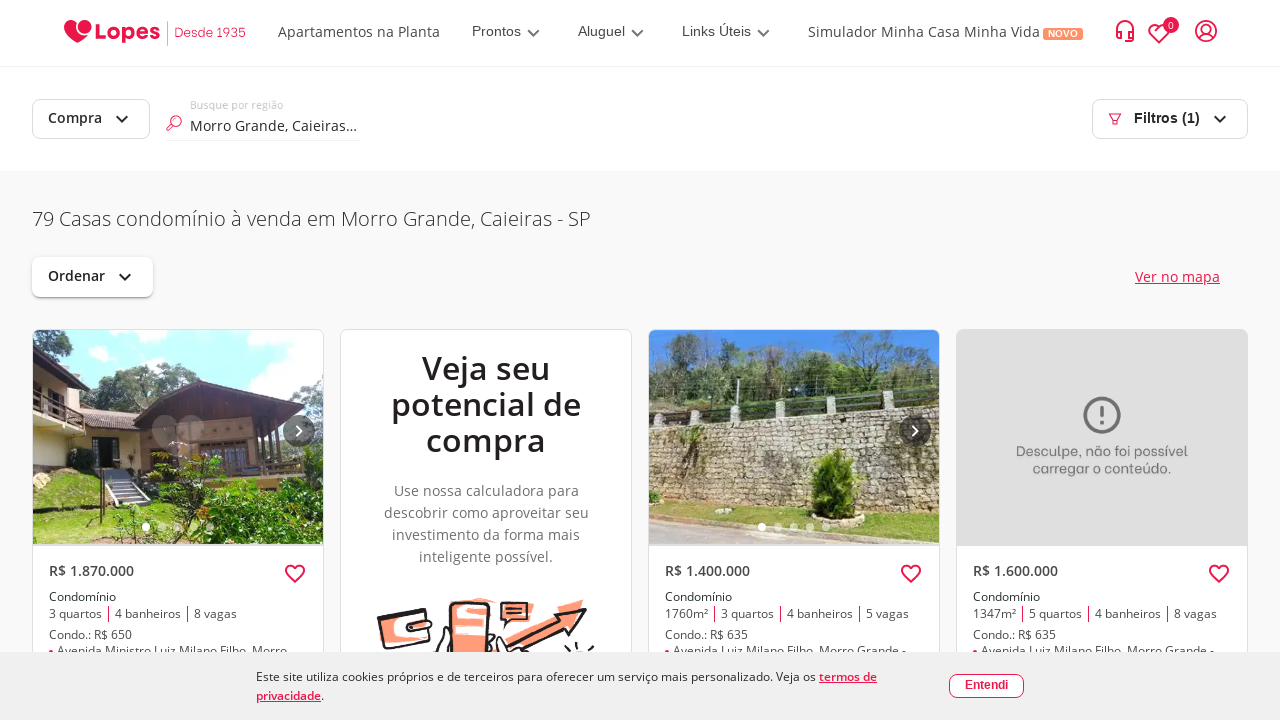

--- FILE ---
content_type: text/html; charset=utf-8
request_url: https://www.lopes.com.br/busca/venda/br/sp/caieiras/morro-grande/tipo/casa-condominio
body_size: 114434
content:
<!DOCTYPE html><html lang="pt-br"><head><script id="GTM-script-v4">(function(w,d,s,l,i){w[l]=w[l]||[];w[l].push({'gtm.start': new Date().getTime(),event:'gtm.js'});var f=d.getElementsByTagName(s)[0], j=d.createElement(s),dl=l!='dataLayer'?'&l='+l:'';j.async=true;j.src='https://www.googletagmanager.com/gtm.js?id='+i+dl;f.parentNode.insertBefore(j,f); })(window,document,'script','dataLayer','GTM-NW5CWVM');</script>
  <meta charset="utf-8">
  <title>Casas condomínio à Venda em Morro Grande, Caieiras | Lopes</title>
  <base href="/">

  <meta http-equiv="Cache-Control" content="no-cache, no-store, must-revalidate">
  <meta http-equiv="Pragma" content="no-cache">
  <meta http-equiv="Expires" content="0">
  <link rel="preload" as="image" importance="high" href="https://betaimages.lopes.com.br/realestate/sml/v1/REO679179/047A50578A23E51BC0D37CB54A84D267.JPEG"><meta name="viewport" content="width=device-width, initial-scale=1, maximum-scale=1,user-scalable=0">
  <meta name="facebook-domain-verification" content="eod5sjzx2vufxsgis1jirvq0qsmlff">
  <script src="/assets/environment.js" type="application/javascript"></script>
  <script async="" src="https://tally.so/widgets/embed.js"></script>
  <link rel="preload" href="https://fonts.gstatic.com/s/materialicons/v97/flUhRq6tzZclQEJ-Vdg-IuiaDsNc.woff2" as="font" importance="high" type="font/woff2" crossorigin="anonymous">
  <style>
    /* fallback */
    @font-face {
      font-family: 'Material Icons';
      font-style: normal;
      font-weight: 400;
      src: url(https://fonts.gstatic.com/s/materialicons/v97/flUhRq6tzZclQEJ-Vdg-IuiaDsNc.woff2) format('woff2');
      font-display: fallback;
    }

    .material-icons {
      font-family: 'Material Icons', sans-serif;
      font-weight: normal;
      font-style: normal;
      font-size: 24px;
      line-height: 1;
      letter-spacing: normal;
      text-transform: none;
      display: inline-block;
      white-space: nowrap;
      word-wrap: normal;
      direction: ltr;
      -webkit-font-feature-settings: 'liga';
      -webkit-font-smoothing: antialiased;
    }
  </style>
  <link rel="icon" type="image/png" href="/favicon/favicon-96x96.png" sizes="96x96">
  <link rel="icon" type="image/svg+xml" href="/favicon/favicon.svg">
  <link rel="shortcut icon" href="/favicon/favicon.ico">
  <link rel="apple-touch-icon" sizes="180x180" href="/favicon/apple-touch-icon.png">
  <link rel="manifest" href="/favicon/site.webmanifest">
<link rel="stylesheet" href="styles.41659b6a53c3f0684b62.css"><style ng-transition="lpsPortal">@keyframes skeleton-loading{0%{background-color:#c2cfd6}to{background-color:#f0f3f5}}.cookiemodal[_ngcontent-sc419]{display:flex;width:100%;background-color:#f0f0f0;justify-content:center;align-items:center;padding:15px 0;position:fixed;z-index:1000;bottom:0;left:0}.cookiemodal_content[_ngcontent-sc419]{display:flex;width:60%;justify-content:space-evenly;align-items:center}.cookiemodal_content__buttons[_ngcontent-sc419]{display:flex}.cookiemodal_content__buttons[_ngcontent-sc419]   button[_ngcontent-sc419]{font-size:12px}.cookiemodal_content__buttons[_ngcontent-sc419]   button[_ngcontent-sc419]:first-child{width:10em;background-color:#fff!important;font-weight:700}.cookiemodal_content__buttons__wrap[_ngcontent-sc419]{border-radius:8px;background-color:#fff}@media only screen and (max-width:1024px){.cookiemodal_content[_ngcontent-sc419]{width:68%}}@media only screen and (max-width:768px){.cookiemodal_content[_ngcontent-sc419]{width:90%}}.cookiemodal_text[_ngcontent-sc419]{flex:5;padding-right:20px;line-height:160%;font-size:12px}.cookiemodal_text__link[_ngcontent-sc419]{text-decoration:underline;font-weight:700}.cookiemodal_icon[_ngcontent-sc419]{width:12px}@media only screen and (max-width:480px){.cookiemodal_content[_ngcontent-sc419]{flex-direction:column;align-items:flex-start}.cookiemodal_content__buttons[_ngcontent-sc419]{margin-top:.8em}.cookiemodal_text[_ngcontent-sc419]{padding-right:0}.cookiemodal[_ngcontent-sc419]   .new-button[_ngcontent-sc419]{width:100%}.cookiemodal[_ngcontent-sc419]   .new-button[_ngcontent-sc419]   .cookiemodal_content__buttons__wrap[_ngcontent-sc419]{width:inherit}.cookiemodal[_ngcontent-sc419]   .new-button[_ngcontent-sc419]   .cookiemodal_content__buttons__wrap[_ngcontent-sc419]   .button[_ngcontent-sc419]{width:100%;display:inline-grid}}</style><style ng-transition="lpsPortal">@keyframes skeleton-loading{0%{background-color:#c2cfd6}to{background-color:#f0f3f5}}[_nghost-sc418]{text-rendering:optimizeLegibility;-webkit-font-smoothing:antialiased;-moz-osx-font-smoothing:grayscale}.app-layout[_ngcontent-sc418], [_nghost-sc418]{height:100%;display:flex}.app-layout[_ngcontent-sc418]{width:100%;flex-direction:column}.app-layout[_ngcontent-sc418]   .app-layout__content[_ngcontent-sc418]{flex:1;align-items:flex-start;justify-content:flex-start;display:flex;overflow:hidden;position:relative;height:auto;margin-right:0;margin-left:0;zoom:1;box-sizing:border-box}.app-layout[_ngcontent-sc418]   .app-layout__content[_ngcontent-sc418]   .app-layout__content--child[_ngcontent-sc418]{height:100%;width:100%}.app-layout[_ngcontent-sc418]   .app-layout__content[_ngcontent-sc418]   .app-layout__content--child[_ngcontent-sc418]   .app-layout__content--search[_ngcontent-sc418]{height:100%;display:flex;flex-direction:column;overflow:auto;background-color:#f9f9f9}.app-layout[_ngcontent-sc418]   .app-layout__content[_ngcontent-sc418]   .app-layout__content--child[_ngcontent-sc418]   .app-layout__content--search[_ngcontent-sc418]   .breadcrumb-container[_ngcontent-sc418], .app-layout[_ngcontent-sc418]   .app-layout__content[_ngcontent-sc418]   .app-layout__content--child[_ngcontent-sc418]   .app-layout__content--search[_ngcontent-sc418]   .links-container[_ngcontent-sc418]{border-top:1px solid #dfdfdf;padding:0 24px;width:100%}.app-layout[_ngcontent-sc418]   .app-layout__content[_ngcontent-sc418]   .app-layout__content--child[_ngcontent-sc418]   .app-layout__content--search[_ngcontent-sc418]   .show-map[_ngcontent-sc418]{width:650px}@media screen and (min-width:1280px){.app-layout[_ngcontent-sc418]   .app-layout__content[_ngcontent-sc418]   .app-layout__content--child[_ngcontent-sc418]   .app-layout__content--search[_ngcontent-sc418]   .show-map[_ngcontent-sc418]{width:842px}}.app-layout[_ngcontent-sc418]   .app-layout__content[_ngcontent-sc418]   .app-layout__content--child[_ngcontent-sc418]   .app-layout__content--search[_ngcontent-sc418]   .footer[_ngcontent-sc418]{z-index:9}@media screen and (max-width:481px){.app-layout[_ngcontent-sc418]   .app-layout__content[_ngcontent-sc418]   .app-layout__content--child[_ngcontent-sc418]   .app-layout__content--search[_ngcontent-sc418]   .footer[_ngcontent-sc418]{margin-bottom:80px}}@media screen and (min-width:481px) and (max-width:769px){.app-layout[_ngcontent-sc418]   .app-layout__content[_ngcontent-sc418]   .app-layout__content--child[_ngcontent-sc418]   .app-layout__content--search[_ngcontent-sc418]   .footer[_ngcontent-sc418]{margin-bottom:89px}}.app-layout[_ngcontent-sc418]   .app-layout__content[_ngcontent-sc418]   .app-layout__content--child[_ngcontent-sc418]   .loading-container[_ngcontent-sc418]{height:100%;width:100%;display:flex;align-items:center;justify-content:center}.app-layout[_ngcontent-sc418]   .app-layout__content[_ngcontent-sc418]   .app-layout__content--child.app-layout__content--swiper[_ngcontent-sc418]{position:absolute;z-index:10;height:auto;bottom:10px}.app-layout[_ngcontent-sc418]   .app-layout__content[_ngcontent-sc418]   .app-layout__content--child.app-layout__content--left[_ngcontent-sc418]{display:flex;flex-direction:column;height:100%;width:auto}@media screen and (max-width:768px){.app-layout[_ngcontent-sc418]   .app-layout__content[_ngcontent-sc418]   .app-layout__content--child.app-layout__content--left[_ngcontent-sc418]{width:100%}}.app-layout[_ngcontent-sc418]   .app-layout__content[_ngcontent-sc418]   .app-layout__content--child.app-layout__content--left[_ngcontent-sc418]   .cards-container[_ngcontent-sc418]{overflow-x:hidden;overflow-y:auto;flex:1}.app-layout[_ngcontent-sc418]   .app-layout__content[_ngcontent-sc418]   .app-layout__content--child.app-layout__content--left[_ngcontent-sc418]   .cards-container[_ngcontent-sc418]   .cards-container-grid[_ngcontent-sc418]{display:grid;grid-template-columns:repeat(auto-fill,minmax(375px,375px));grid-gap:25px;justify-content:center}@media screen and (max-width:768px){.app-layout[_ngcontent-sc418]   .app-layout__content[_ngcontent-sc418]   .app-layout__content--child.app-layout__content--left[_ngcontent-sc418]{display:none}.app-layout[_ngcontent-sc418]   .app-layout__content[_ngcontent-sc418]   .app-layout__content--child.app-layout__content--left.app-layout__content--left--activated[_ngcontent-sc418]{display:flex}}.app-layout[_ngcontent-sc418]   .app-layout__content[_ngcontent-sc418]   .app-layout__content--child.app-layout__content--left--hide-map[_ngcontent-sc418]{display:flex;width:100%!important}.app-layout[_ngcontent-sc418]   .app-layout__content[_ngcontent-sc418]   .app-layout__content--child.app-layout__content--right[_ngcontent-sc418]{position:relative;width:100%}@media (max-width:768px){.app-layout[_ngcontent-sc418]   .app-layout__content[_ngcontent-sc418]   .app-layout__content--child.app-layout__content--right[_ngcontent-sc418]{margin:0}.app-layout[_ngcontent-sc418]   .app-layout__content[_ngcontent-sc418]   .app-layout__content--child.app-layout__content--right.app-layout__content--right--deactivated[_ngcontent-sc418]{display:none}}.app-layout[_ngcontent-sc418]   .app-layout__content[_ngcontent-sc418]   .app-layout__content--child[_ngcontent-sc418]   .agm-map[_ngcontent-sc418]{height:100%}.cards-franchise-content[_ngcontent-sc418]{max-width:1440px;margin:62px 0}.cards-franchise-content[_ngcontent-sc418]   .franchises-title[_ngcontent-sc418]{font-size:16px;font-weight:500}.cards-franchise-content[_ngcontent-sc418]   .cards-franchise[_ngcontent-sc418]{display:grid;grid-template-columns:repeat(3,1fr);gap:16px}@media screen and (max-width:768px){.cards-franchise-content[_ngcontent-sc418]{margin:32px 0}.cards-franchise-content[_ngcontent-sc418]   .cards-franchise[_ngcontent-sc418]{grid-template-columns:1fr}}</style><style ng-transition="lpsPortal">[_nghost-sc180]     * nav.sidemenu{z-index:15}[_nghost-sc180]   .with-covid-banner[_ngcontent-sc180]     * nav.sidemenu{top:120px}@media screen and (max-width:1279px){[_nghost-sc180]   .with-covid-banner[_ngcontent-sc180]     * nav.sidemenu{top:108px}}@media screen and (max-width:919px){[_nghost-sc180]   .with-covid-banner[_ngcontent-sc180]     * nav.sidemenu{top:88px}}@media screen and (max-width:698px){[_nghost-sc180]   .with-covid-banner[_ngcontent-sc180]     * nav.sidemenu{top:108px}}@media screen and (max-width:635px){[_nghost-sc180]   .with-covid-banner[_ngcontent-sc180]     * nav.sidemenu{top:127px}}@media screen and (max-width:348px){[_nghost-sc180]   .with-covid-banner[_ngcontent-sc180]     * nav.sidemenu{top:146px}}</style><style ng-transition="lpsPortal">@keyframes skeleton-loading{0%{background-color:#c2cfd6}to{background-color:#f0f3f5}}@media screen and (min-width:1025px){.search-bar.show_float_chat[_ngcontent-sc371]{padding-left:54px}}@media screen and (min-width:1280px){.filter-open-map[_ngcontent-sc371]{width:850px;scrollbar-width:auto}}@media screen and (min-width:1025px) and (max-width:1279px){.filter-open-map[_ngcontent-sc371]{width:658px;scrollbar-width:auto}}.search-bar[_ngcontent-sc371]{padding:32px;background:#fff;box-sizing:border-box;align-items:center;justify-content:space-between;display:flex;flex-flow:row wrap}.search-bar[_ngcontent-sc371]   .filter-btn[_ngcontent-sc371]   svg[_ngcontent-sc371]{align-self:center;margin-right:12px}.search-bar[_ngcontent-sc371]   .search-bar__left-content[_ngcontent-sc371]{position:relative;display:flex;width:100%}.search-bar[_ngcontent-sc371]   .search-bar__left-content__menu-button[_ngcontent-sc371]{color:#2a2a2a;font-weight:400;border:1px solid #f2f2f2;min-width:103px;margin-top:4px;margin-bottom:4px;height:36px;padding:0 11px;font-size:14px;border-radius:7px}.search-bar[_ngcontent-sc371]   .search-bar__left-content__menu-button[_ngcontent-sc371]   span.mat-button-wrapper[_ngcontent-sc371]{margin-top:-3px;display:block}.search-bar[_ngcontent-sc371]   .search-bar__left-content[_ngcontent-sc371]   .search-bar__input[_ngcontent-sc371]{flex-basis:194px;position:relative;margin:0 16px}.search-bar[_ngcontent-sc371]   .search-bar__left-content[_ngcontent-sc371]   .search-bar__input[_ngcontent-sc371]   #lps-search-input[_ngcontent-sc371]{max-width:272px;top:0;bottom:0;margin-top:8px}.search-bar[_ngcontent-sc371]   .search-bar__left-content[_ngcontent-sc371]   .operation-btn[_ngcontent-sc371]{min-width:103px;margin-top:4px;margin-bottom:4px}.search-bar[_ngcontent-sc371]   .search-bar__space[_ngcontent-sc371]{margin-left:auto}.search-bar[_ngcontent-sc371]   .search-bar__space[_ngcontent-sc371] > button[disabled][_ngcontent-sc371]{border-color:transparent}@media screen and (max-width:1132px){.search-bar[_ngcontent-sc371]{padding:16px 24px 16px 32px}}@media (max-width:414px){.search-bar[_ngcontent-sc371]{height:48px;padding:0 24px}.search-bar[_ngcontent-sc371]   .filter-btn[_ngcontent-sc371]{border:none}.search-bar[_ngcontent-sc371]   .filter-btn[_ngcontent-sc371]   .carret-icon[_ngcontent-sc371]{display:none}.search-bar[_ngcontent-sc371]   .search-bar__left-content[_ngcontent-sc371]   .search-bar__input[_ngcontent-sc371]   #lps-search-input[_ngcontent-sc371]{max-width:205px;margin-top:4px}}@media (max-width:768px){.search-bar[_ngcontent-sc371]   .operation-btn[_ngcontent-sc371]{display:none}.search-bar[_ngcontent-sc371]   .filter-btn[_ngcontent-sc371]   svg[_ngcontent-sc371]{margin-right:8px}.search-bar[_ngcontent-sc371]   .search-bar__left-content[_ngcontent-sc371]   .search-bar__input[_ngcontent-sc371]{margin-left:0}}@media screen and (max-width:768px){.search-bar__left-content[_ngcontent-sc371]{flex-wrap:nowrap}.search-bar__left-content[_ngcontent-sc371]   .search-bar__input[_ngcontent-sc371]   #lps-search-input[_ngcontent-sc371]{margin-top:4px}.search-bar__filter[_ngcontent-sc371]{margin-left:auto}.search-bar__filter-title[_ngcontent-sc371]{font-size:20px;margin-bottom:0;padding:8px 0}.operation-menu[_ngcontent-sc371]{display:none}}.filter-open[_ngcontent-sc371]{overflow:auto;overflow-y:hidden;width:100%}.filter-open[_ngcontent-sc371]   .search-bar__input[_ngcontent-sc371]{min-width:194px}@media screen and (max-width:768px){.filter-open[_ngcontent-sc371]{overflow:unset;overflow-y:unset;height:auto;padding:0}.filter-open[_ngcontent-sc371]   .search-bar__left-content[_ngcontent-sc371]{flex-direction:column}.filter-open[_ngcontent-sc371]   .search-bar__input[_ngcontent-sc371]{margin:16px 0 0!important;flex-basis:auto!important;padding:0 16px}.filter-open[_ngcontent-sc371]   .search-select[_ngcontent-sc371]{position:relative}.filter-open[_ngcontent-sc371]   .filter-content[_ngcontent-sc371]{overflow:auto;overflow-y:hidden;scrollbar-width:none;padding:0 16px;margin-bottom:16px}}  .filter-sheet{max-height:91vh!important;padding:0!important;position:fixed;bottom:0;right:0}.close-dialog[_ngcontent-sc371]{font-size:20px;border:0;color:#6f6f6f;background:transparent;cursor:pointer;transform:scaleX(1.3)}.filter-sheet__title[_ngcontent-sc371]{background-color:#f9f9f9;padding:16px 24px;border-bottom:1px solid #e8e8e8;display:flex;justify-content:space-between}.filter-sheet__search[_ngcontent-sc371]{height:calc(91vh - 69px);display:block}</style><style ng-transition="lpsPortal">@keyframes skeleton-loading{0%{background-color:#c2cfd6}to{background-color:#f0f3f5}}.searchresult[_ngcontent-sc387]{display:flex;align-items:center;justify-content:center}.searchresult__empty[_ngcontent-sc387]{height:100%;width:100%}.search-content__pagination[_ngcontent-sc387]{padding:24px 0;display:flex;justify-content:center;box-shadow:3px -1px 6px rgba(0,0,0,.1)}.button-scroll[_ngcontent-sc387] > span[_ngcontent-sc387], .infinite-scroll[_ngcontent-sc387]{height:44px;font-size:16px;display:flex;align-items:center}.button-scroll[_ngcontent-sc387]   button[_ngcontent-sc387]{color:#fff;background-color:#eb194b;font-weight:700;border:1px solid transparent;cursor:pointer;height:44px;padding:0 26px;font-size:14px;border-radius:7px}</style><style ng-transition="lpsPortal">@keyframes skeleton-loading{0%{background-color:#c2cfd6}to{background-color:#f0f3f5}}.breadcrumb[_ngcontent-sc388]{width:100%;overflow-x:auto;overflow-y:hidden;padding:14px 0}@media screen and (max-width:768px){.breadcrumb[_ngcontent-sc388]{white-space:nowrap;scrollbar-width:none;-ms-overflow-style:none}.breadcrumb[_ngcontent-sc388]::-webkit-scrollbar{display:none}}.breadcrumb[_ngcontent-sc388]   ul[_ngcontent-sc388]{align-items:center;display:flex;height:100%;flex-flow:row wrap}.breadcrumb[_ngcontent-sc388]   ul[_ngcontent-sc388]   li[_ngcontent-sc388]{display:none}.breadcrumb[_ngcontent-sc388]   ul[_ngcontent-sc388]   li.breadcrumb__link--shown[_ngcontent-sc388]{height:22px;display:inline-block}.breadcrumb[_ngcontent-sc388]   ul[_ngcontent-sc388]   li[_ngcontent-sc388]   a[_ngcontent-sc388], .breadcrumb[_ngcontent-sc388]   ul[_ngcontent-sc388]   li[_ngcontent-sc388]   button[_ngcontent-sc388], .breadcrumb[_ngcontent-sc388]   ul[_ngcontent-sc388]   li[_ngcontent-sc388]   span[_ngcontent-sc388]{font-family:Lopes Sans,Open Sans,"Sans-serif";font-style:normal;font-weight:300;font-size:12px;align-items:center;color:#2a2a2a}.breadcrumb[_ngcontent-sc388]   ul[_ngcontent-sc388]   li[_ngcontent-sc388]   button[_ngcontent-sc388]{height:19px;background:transparent;border:none}.breadcrumb[_ngcontent-sc388]   ul[_ngcontent-sc388]   li[_ngcontent-sc388]   button[_ngcontent-sc388]:hover{cursor:pointer}.breadcrumb[_ngcontent-sc388]   ul[_ngcontent-sc388]   li[_ngcontent-sc388]   span[_ngcontent-sc388]{font-weight:700}.breadcrumb[_ngcontent-sc388]   ul[_ngcontent-sc388]   li[_ngcontent-sc388]   a[_ngcontent-sc388], .breadcrumb[_ngcontent-sc388]   ul[_ngcontent-sc388]   li[_ngcontent-sc388]   a[_ngcontent-sc388]:visited{text-decoration:none}.breadcrumb[_ngcontent-sc388]   ul[_ngcontent-sc388]   li[_ngcontent-sc388]:after{content:">";margin:0 10px;font-weight:700}.breadcrumb[_ngcontent-sc388]   ul[_ngcontent-sc388]   li[_ngcontent-sc388]:last-of-type:after{content:""}</style><style ng-transition="lpsPortal">.login-container[_ngcontent-sc96]{background-color:rgba(0,0,0,.4);bottom:0;box-sizing:border-box;display:flex;height:100%;left:0;margin:0;min-height:1000vh;overflow:hidden;padding:0;position:absolute;right:0;top:0;width:100%;z-index:99}.login-container[_ngcontent-sc96]   .login-body[_ngcontent-sc96]{height:-moz-fit-content;height:fit-content;margin:auto;width:-moz-fit-content;width:fit-content}.header[_ngcontent-sc96]{align-items:center;border-bottom:1px solid #f2f2f2;display:flex;justify-content:flex-start;padding:11px 32px}.header__logo[_ngcontent-sc96]{margin-right:24px}.header__logo[_ngcontent-sc96]   img[_ngcontent-sc96]{max-height:32px;max-width:182px}.header__logo.franchise-logo[_ngcontent-sc96]   img[_ngcontent-sc96]{height:32px;width:auto}.header__login[_ngcontent-sc96]{align-items:center;color:#eb194b;cursor:pointer;display:flex;flex-direction:row;margin-left:24px;white-space:nowrap}.header__login__text[_ngcontent-sc96]{display:none;margin-left:12px;margin-right:8px}.header__login__menu[_ngcontent-sc96]{align-items:center;display:flex}.header__icon--arrow-down[_ngcontent-sc96]{display:inline-block;height:10px;margin-left:5px;width:14px}.header__icon--contact-us[_ngcontent-sc96]{display:inline-block;height:16px;margin-right:6px;width:12px}.header__text[_ngcontent-sc96]{font-family:Lopes Sans,sans-serif}.header__text--title-geolocation[_ngcontent-sc96]{display:block;font-size:10px;font-weight:300;line-height:14px}.header__link[_ngcontent-sc96]:focus, .header__link[_ngcontent-sc96]:hover{text-decoration:underline}.header__contact-us[_ngcontent-sc96]{align-items:center;justify-self:flex-end;white-space:nowrap}@media (max-width:1280px){.header__contact-us[_ngcontent-sc96]{margin-left:auto}}.header__bookmark--icon[_ngcontent-sc96], .header__contact-us--text[_ngcontent-sc96]{display:none}.header[_ngcontent-sc96]   .item-contact[_ngcontent-sc96]{align-items:center;display:flex;justify-content:center;margin-left:24px}.header[_ngcontent-sc96]   .item-contact[_ngcontent-sc96]   #icon-contact-header[_ngcontent-sc96]{cursor:pointer;height:25px;margin-right:15px;width:25px}.header[_ngcontent-sc96]   .item-contact[_ngcontent-sc96]   #icon-peaple-contact[_ngcontent-sc96]{display:none}.header[_ngcontent-sc96]   .item-contact[_ngcontent-sc96]   .btn-enter[_ngcontent-sc96]{cursor:pointer}.header[_ngcontent-sc96]   .item-contact[_ngcontent-sc96]   .user-menu[_ngcontent-sc96]{display:block;position:relative}@media only screen and (min-width:768px){.login-container[_ngcontent-sc96]{background-color:rgba(0,0,0,.4);bottom:0;box-sizing:border-box;left:0;margin:0;min-height:100%;position:fixed;right:0;top:0;z-index:99}.login-container[_ngcontent-sc96], .login-container[_ngcontent-sc96]   .login-body[_ngcontent-sc96]{height:100%;width:100%}}@media only screen and (min-width:1280px){.login-container[_ngcontent-sc96]{background-color:rgba(0,0,0,.4);bottom:0;box-sizing:border-box;left:0;margin:0;position:fixed;right:0;top:0;z-index:99}.login-container[_ngcontent-sc96], .login-container[_ngcontent-sc96]   .login-body[_ngcontent-sc96]{height:100%;width:100%}.header[_ngcontent-sc96]{padding:11px 32px}.header__bookmark--icon[_ngcontent-sc96]{display:inline;margin-left:16px}.header__logo[_ngcontent-sc96]{margin-right:32px}.header__logo[_ngcontent-sc96]   img[_ngcontent-sc96]{width:auto}.header__contact-us[_ngcontent-sc96]{display:flex;flex-direction:row-reverse;margin:0 0 0 auto}.header__contact-us--text[_ngcontent-sc96]{display:none}.header__text--current-geolocation[_ngcontent-sc96]{font-size:12px;line-height:16px}.header__login[_ngcontent-sc96]{margin-left:16px}.header__login__text[_ngcontent-sc96]{display:none}}@media only screen and (min-width:1366px){.header__contact-us--text[_ngcontent-sc96]{display:inline;margin-left:12px}}@media only screen and (min-width:1280px){.header[_ngcontent-sc96]{padding:17px 64px}.header__logo[_ngcontent-sc96]{margin-right:32px}}@media only screen and (min-width:1440px){.login-container[_ngcontent-sc96]{background-color:rgba(0,0,0,.4);bottom:0;box-sizing:border-box;left:0;margin:0;position:fixed;right:0;top:0;z-index:99}.login-container[_ngcontent-sc96], .login-container[_ngcontent-sc96]   .login-body[_ngcontent-sc96]{height:100%;width:100%}.header[_ngcontent-sc96]{padding:17px 64px}.header__text--current-geolocation[_ngcontent-sc96]{font-size:14px;line-height:19px}.header__contact-us--text[_ngcontent-sc96], .header__login__text[_ngcontent-sc96]{display:inline}}@media only screen and (min-width:1920px){.header__bookmark--icon[_ngcontent-sc96], .header__login[_ngcontent-sc96]{margin-left:24px}}</style><style ng-transition="lpsPortal">.modal__container[_ngcontent-sc120]{align-items:baseline;background-color:rgba(0,0,0,.5);display:block;height:100%;justify-content:normal;left:0;position:fixed;top:0;width:100%;z-index:1001}.modal__content[_ngcontent-sc120]{background:#fff;border:1px solid #f2f2f2;border-radius:0;box-shadow:4px 4px 8px rgba(42,42,42,.24);box-sizing:border-box;height:100vh;margin:0 auto;overflow:auto;position:relative;width:100%}.modal__content[_ngcontent-sc120]::-webkit-scrollbar{width:1px}.modal__content[_ngcontent-sc120]::-webkit-scrollbar-track{background:transparent;box-shadow:none}.modal__content[_ngcontent-sc120]::-webkit-scrollbar-thumb{background:#6f6f6f;width:100px}.modal__content[_ngcontent-sc120]::-webkit-scrollbar-track-piece:end{background:#f2f2f2;margin-bottom:24px}.modal__close-button[_ngcontent-sc120]{background:transparent;border:none;color:#000;cursor:pointer;height:24px;outline:none;padding:0;position:absolute;right:16px;top:12px;width:24px;z-index:1}@media only screen and (min-width:768px){.modal__container[_ngcontent-sc120]{align-items:center;display:flex;justify-content:center}.modal__content[_ngcontent-sc120]{border-radius:8px;height:583px;overflow:hidden;width:720px}.modal__close-button[_ngcontent-sc120]{right:16px;top:16px}}@media only screen and (min-width:1024px){.modal__content[_ngcontent-sc120]{width:856px}}</style><style ng-transition="lpsPortal">h2[_ngcontent-sc112], p[_ngcontent-sc112]{font-family:Lopes Sans,sans-serif}h2[_ngcontent-sc112]{color:#2a2a2a;font-size:20px;font-weight:600;line-height:25px;margin-bottom:8px}p[_ngcontent-sc112]{color:#6f6f6f;font-size:16px;line-height:160%}.link--primary[_ngcontent-sc112]{background-color:#eb194b;border-radius:7px;color:#fff}.link--primary[_ngcontent-sc112], .link--secondary[_ngcontent-sc112]{box-sizing:border-box;display:block;font-family:Lopes Sans,sans-serif;font-size:14px;font-weight:600;line-height:20px;max-width:312px;padding:12px 28px;text-align:center;width:100%}.link--secondary[_ngcontent-sc112]{background-color:#fff;border:1px solid #eb194b;border-radius:7px;color:#eb194b}.link--tertiary[_ngcontent-sc112]{background:transparent;border:none;color:#eb194b;cursor:pointer;display:block;font-family:Lopes Sans,sans-serif;font-size:14px;font-weight:600;line-height:17px;margin:auto;outline:none}.sub-title[_ngcontent-sc112]{font-size:16px;font-weight:300;line-height:160%;margin-bottom:24px}.login[_ngcontent-sc112]{max-height:100%;overflow:auto;padding:32px 24px 48px}.login__submit-button[_ngcontent-sc112]{padding:24px 0}.login[_ngcontent-sc112]::-webkit-scrollbar{width:1px}.login[_ngcontent-sc112]::-webkit-scrollbar-track{background:transparent;box-shadow:none}.login[_ngcontent-sc112]::-webkit-scrollbar-thumb{background:#6f6f6f;width:100px}.login[_ngcontent-sc112]::-webkit-scrollbar-track-piece:end{background:#f2f2f2;margin-bottom:24px}@media only screen and (min-width:768px){.login[_ngcontent-sc112]{padding:24px 50px 32px 0}}</style><style ng-transition="lpsPortal">.login-layout__body[_ngcontent-sc112]{width:100%}.login-layout__call-to-action[_ngcontent-sc112]{align-items:center;background:#f9f9f9;display:flex;flex:1;flex-direction:column;justify-content:center;min-width:262px;padding:48px 24px 112px;text-align:center}.login-layout__call-to-action__image[_ngcontent-sc112]{margin:8px 0 16px;width:100%}.login-layout__call-to-action[_ngcontent-sc112]   .margin-between-text[_ngcontent-sc112]{margin:1vh 0}.login-layout__tabs[_ngcontent-sc112]{padding:0 24px;position:relative}.login-layout__tabs__sign-up-link[_ngcontent-sc112]{align-items:center;color:#6f6f6f;display:flex;height:55px;left:188px;outline:none;padding:16px 0;position:absolute;top:1px;white-space:nowrap;width:-moz-fit-content;width:fit-content}.login-layout__link--secondary[_ngcontent-sc112]{color:#eb194b;display:block;font-size:14px;font-weight:500;line-height:17px;margin:auto;text-align:center}.login-layout__first-access[_ngcontent-sc112]{align-items:center;background:#f9f9f9;display:flex;flex:1;flex-direction:column;justify-content:center;min-width:262px;padding:48px 24px 112px;text-align:center}.login-layout__first-access__image[_ngcontent-sc112]{max-width:40vw;width:70%}.first-access-description[_ngcontent-sc112]{font-size:14px}.text-black[_ngcontent-sc112]{color:#000}@media only screen and (min-width:768px){.login-layout__container[_ngcontent-sc112]{display:flex;height:582px;max-width:856px}.login-layout__tabs[_ngcontent-sc112]{padding:30px 110px 0}.login-layout__tabs__sign-up-link[_ngcontent-sc112]{display:none}.login-layout__form-container[_ngcontent-sc112]{height:496px;padding:0 32px 0 110px}.login-layout__call-to-action[_ngcontent-sc112]{border-radius:0 7px 7px;padding:0 24px}}@media (max-width:768px){.login-layout__call-to-action[_ngcontent-sc112]   .text-first-time-here[_ngcontent-sc112]{order:-2}.login-layout__call-to-action[_ngcontent-sc112]   .text-request-first-access[_ngcontent-sc112]{order:-1}}@media only screen and (min-width:1024px){.login-layout__call-to-action[_ngcontent-sc112]{min-width:328px}}</style><style ng-transition="lpsPortal">.backdrop[_ngcontent-sc81]{background-color:transparent;top:0;width:100%}.backdrop[_ngcontent-sc81], .sidemenu[_ngcontent-sc81]{height:100%;position:absolute}.sidemenu[_ngcontent-sc81]{-webkit-user-select:none;background-color:#fff;border-top:1px solid #f2f2f2;box-shadow:0 4px 4px rgba(0,0,0,.25);overflow-x:hidden;overflow-y:scroll;top:66px;transition:width 333ms;width:0;z-index:10}.sidemenu[_ngcontent-sc81]   .close-header[_ngcontent-sc81]{align-items:center;border-bottom:1px solid #f2f2f2;display:flex;height:56px;padding:0 30px}.sidemenu[_ngcontent-sc81]::-webkit-scrollbar{display:none}.sidemenu[_ngcontent-sc81]   .sidemenu-item[_ngcontent-sc81]{align-content:center;align-items:center;cursor:pointer;display:flex;flex-direction:row;height:36px;margin-top:16px;overflow:hidden;padding:0 30px;position:relative}.sidemenu[_ngcontent-sc81]   .sidemenu-item[_ngcontent-sc81]:hover   .menu-label[_ngcontent-sc81]{background-color:rgba(220,49,69,.2)}.sidemenu[_ngcontent-sc81]   .sidemenu-item[_ngcontent-sc81]   .item-icon[_ngcontent-sc81]{height:20px;width:20px}.sidemenu[_ngcontent-sc81]   .sidemenu-item[_ngcontent-sc81]   .menu-label[_ngcontent-sc81]{background-color:transparent;border-radius:4px;display:inline-block;height:22px;margin-left:19px;overflow:hidden;padding:0 0 0 8px;width:214px}.sidemenu[_ngcontent-sc81]   .sidemenu-item[_ngcontent-sc81]   .menu-label[_ngcontent-sc81]   span[_ngcontent-sc81]{font-family:Lopes Sans,sans-serif;font-size:14px;font-style:normal;font-weight:600;line-height:19px}.sidemenu[_ngcontent-sc81]   .sidemenu-item[_ngcontent-sc81]   .menu-label[_ngcontent-sc81]   .sidemenu-item-badge[_ngcontent-sc81]{background:#00866e;border-radius:3px;color:#fff;font-size:10px;font-weight:700;height:15px;line-height:160%;margin-bottom:12px;margin-left:15px;padding:0 5px 1px;text-align:center}.sidemenu[_ngcontent-sc81]   .sidemenu-item[_ngcontent-sc81]   .drag-icon[_ngcontent-sc81]{-webkit-user-select:none;float:right;height:10px;margin-top:2px;padding:0 8px;width:10px}.sidemenu[_ngcontent-sc81]   .sidemenu-item[_ngcontent-sc81]   .drag-icon[_ngcontent-sc81]:hover{cursor:grab}.sidemenu[_ngcontent-sc81]   .sidemenu-item[_ngcontent-sc81]   .drag-icon[_ngcontent-sc81]:active{cursor:grabbing}.sidemenu[_ngcontent-sc81]   .sidemenu-sub-item[_ngcontent-sc81]{cursor:pointer;height:36px;margin-top:2px;overflow:hidden;padding:8px 8px 9px 83px}.sidemenu[_ngcontent-sc81]   .sidemenu-sub-item[_ngcontent-sc81]:hover   .menu-label[_ngcontent-sc81]{background-color:rgba(220,49,69,.2)}.sidemenu[_ngcontent-sc81]   .sidemenu-sub-item[_ngcontent-sc81]   .menu-label[_ngcontent-sc81]{background-color:transparent;border-radius:4px;display:inline-block;height:22px;margin-left:-3px;overflow:hidden;padding:2px 0 0 8px;width:173px}.sidemenu[_ngcontent-sc81]   .sidemenu-sub-item[_ngcontent-sc81]   .menu-label[_ngcontent-sc81]   span[_ngcontent-sc81]{font-family:Lopes Sans,sans-serif;font-size:14px;font-style:normal;font-weight:400;line-height:19px}.sidemenu[_ngcontent-sc81]   .sidemenu-sub-item[_ngcontent-sc81]   .menu-label[_ngcontent-sc81]   .drag-icon[_ngcontent-sc81]{-webkit-user-select:none;float:right;height:10px;margin-top:2px;padding:0 8px;width:10px}.sidemenu[_ngcontent-sc81]   .sidemenu-sub-item[_ngcontent-sc81]   .menu-label[_ngcontent-sc81]   .drag-icon[_ngcontent-sc81]:hover{cursor:grab}.sidemenu-show[_ngcontent-sc81]{transition:width 333ms;width:290px}.drag-container[_ngcontent-sc81]{-webkit-user-select:none;background-color:transparent;display:none;height:100%;left:0;position:absolute;top:0;width:100%;z-index:1}.drag-container[_ngcontent-sc81]   .drag-element[_ngcontent-sc81]{align-content:center;background-color:#fff;border-radius:4px;box-shadow:0 2px 4px rgba(0,0,0,.25);display:flex;height:36px;overflow:hidden;padding:6px 0 6px 8px;position:absolute;width:268px}.drag-container[_ngcontent-sc81]   .drag-element[_ngcontent-sc81]   .drag-el-icon[_ngcontent-sc81]{height:20px;margin-top:6px;width:20px}.drag-container[_ngcontent-sc81]   .drag-element[_ngcontent-sc81]   .menu-label[_ngcontent-sc81]{background-color:transparent;border-radius:4px;display:inline-block;height:22px;margin:6px 0 0 19px;overflow:hidden;padding:2px 0 0 8px;width:214px}.drag-container[_ngcontent-sc81]   .drag-element[_ngcontent-sc81]   .menu-label[_ngcontent-sc81]   span[_ngcontent-sc81]{font-family:Lopes Sans,sans-serif;font-size:14px;font-style:normal;font-weight:600;line-height:19px}.drag-container[_ngcontent-sc81]   .drag-element[_ngcontent-sc81]   .drag-icon-only[_ngcontent-sc81]{width:238px}.drag-container[_ngcontent-sc81]   .drag-element[_ngcontent-sc81]   .drag-icon[_ngcontent-sc81]{-webkit-user-select:none;float:right;height:10px;padding:0 8px;width:10px}.drag-container[_ngcontent-sc81]   .drag-mask[_ngcontent-sc81]{-ms-touch-action:none;background-color:transparent;height:100%;position:relative;touch-action:none;width:100%}@media (max-width:1280px){.sidemenu[_ngcontent-sc81]{top:54px}}.div-app[_ngcontent-sc81]{border-bottom:1px solid #f2f2f2;cursor:pointer;padding:18px 30px}.div-app[_ngcontent-sc81]   h1[_ngcontent-sc81]{font-size:14px;font-weight:700;line-height:18px;margin-bottom:18px}.div-app[_ngcontent-sc81]   h1[_ngcontent-sc81], .div-app[_ngcontent-sc81]   h2[_ngcontent-sc81]{font-family:Lopes Sans,sans-serif;font-style:normal}.div-app[_ngcontent-sc81]   h2[_ngcontent-sc81]{font-size:12px;font-weight:600;line-height:13px;margin-top:5px;text-align:center}.div-app__container[_ngcontent-sc81]{flex-direction:row}.div-app__container[_ngcontent-sc81], .div-app__container-app[_ngcontent-sc81]{align-items:center;display:flex;justify-content:center}.div-app__container-app[_ngcontent-sc81]{background:#fff;border:1px solid #dfe1e5;border-radius:7px;box-shadow:1px 2px 2px rgba(0,0,0,.12);box-sizing:border-box;flex-direction:column;height:62px;margin:auto;width:62px}.div-app__container-app[_ngcontent-sc81]:first-child{margin-left:0}.div-app__container-app[_ngcontent-sc81]:last-child{margin-right:0}.div-app__container-app[_ngcontent-sc81]:hover   h2[_ngcontent-sc81]{color:#eb194b}.div-app__container-app[_ngcontent-sc81]:hover     svg path{fill:red}.div-app__container-app-minus[_ngcontent-sc81]{margin:0 16px}.div-app__container-app-minus[_ngcontent-sc81]:first-child{margin-left:0}.div-app__container-app-minus[_ngcontent-sc81]:last-child{margin-right:0}.nav-item[_ngcontent-sc81]{font-family:"Lopes Sans, sans-serif";font-size:18px}.back-text[_ngcontent-sc81]{font-size:16px;margin-left:6px;vertical-align:super}.negrito[_ngcontent-sc81]{color:#000;font-weight:600}.back-home[_ngcontent-sc81]{cursor:pointer;display:inline-block;padding:9px 15px 9px 30px!important;width:100%}.back-home[_ngcontent-sc81]:focus{outline:0}.back-home.aplicacoes[_ngcontent-sc81]{padding-left:30px!important}.ultimo-item[_ngcontent-sc81]{background-color:#f2f2f2;cursor:default!important;padding:9px 15px 9px 40px!important}.ultimo-item.back-text[_ngcontent-sc81]{font-size:14px}.texto-dots[_ngcontent-sc81]{display:inline-block;font-family:"Lopes Sans, sans-serif";max-width:120px;overflow:hidden;text-overflow:ellipsis;vertical-align:bottom;white-space:nowrap}.menu-option[_ngcontent-sc81]{padding:9px 15px 9px 60px!important}.listagem[_ngcontent-sc81]{height:100%;overflow-x:hidden;overflow-y:auto}.nav-list[_ngcontent-sc81]{height:100%;padding-bottom:100px}.nav-list-left.scrolled[_ngcontent-sc81]{height:100vh;top:0}.nav-list-left[_ngcontent-sc81]   ul[_ngcontent-sc81]   li[_ngcontent-sc81]{color:#000;cursor:pointer;font-size:14px;height:50px;padding:18px 30px}.nav-list-left[_ngcontent-sc81]   ul[_ngcontent-sc81]   li[_ngcontent-sc81]:nth-child(3){vertical-align:text-top}.nav-list-left[_ngcontent-sc81]   ul[_ngcontent-sc81]   li[_ngcontent-sc81]:hover{background-color:#f2f2f2}.wrap[_ngcontent-sc81]{position:relative}@media only screen and (max-width:1280px){.navbar-brand[_ngcontent-sc81]   a[_ngcontent-sc81]{margin-left:32px!important}.nav-list-left[_ngcontent-sc81]{top:55px}.nav-list-left[_ngcontent-sc81]   ul[_ngcontent-sc81]   li[_ngcontent-sc81]{padding:9px 32px}.nav-list-left[_ngcontent-sc81]   ul[_ngcontent-sc81]   li[_ngcontent-sc81]:nth-child(3){padding-left:28px;vertical-align:text-top}}@media only screen and (min-width:1280px){.back-home[_ngcontent-sc81], .back-home.aplicacoes[_ngcontent-sc81]{padding-left:70px!important}.menu-option[_ngcontent-sc81]{padding-left:90px!important}}.texto-secao[_ngcontent-sc81]{color:#000;font-size:14px;font-weight:600}.texto-secao[_ngcontent-sc81], .texto-subsecao[_ngcontent-sc81]{font-family:"Lopes Sans, sans-serif"}.texto-subsecao[_ngcontent-sc81]{display:inline;vertical-align:super}</style><style ng-transition="lpsPortal">h2[_ngcontent-sc116], p[_ngcontent-sc116]{font-family:Lopes Sans,sans-serif}h2[_ngcontent-sc116]{color:#2a2a2a;font-size:20px;font-weight:600;line-height:25px;margin-bottom:8px}p[_ngcontent-sc116]{color:#6f6f6f;font-size:16px;line-height:160%}.link--primary[_ngcontent-sc116]{background-color:#eb194b;border-radius:7px;color:#fff}.link--primary[_ngcontent-sc116], .link--secondary[_ngcontent-sc116]{box-sizing:border-box;display:block;font-family:Lopes Sans,sans-serif;font-size:14px;font-weight:600;line-height:20px;max-width:312px;padding:12px 28px;text-align:center;width:100%}.link--secondary[_ngcontent-sc116]{background-color:#fff;border:1px solid #eb194b;border-radius:7px;color:#eb194b}.link--tertiary[_ngcontent-sc116]{background:transparent;border:none;color:#eb194b;cursor:pointer;display:block;font-family:Lopes Sans,sans-serif;font-size:14px;font-weight:600;line-height:17px;margin:auto;outline:none}.sub-title[_ngcontent-sc116]{font-size:16px;font-weight:300;line-height:160%;margin-bottom:24px}.login[_ngcontent-sc116]{max-height:100%;overflow:auto;padding:32px 24px 48px}.login__submit-button[_ngcontent-sc116]{padding:24px 0}.login[_ngcontent-sc116]::-webkit-scrollbar{width:1px}.login[_ngcontent-sc116]::-webkit-scrollbar-track{background:transparent;box-shadow:none}.login[_ngcontent-sc116]::-webkit-scrollbar-thumb{background:#6f6f6f;width:100px}.login[_ngcontent-sc116]::-webkit-scrollbar-track-piece:end{background:#f2f2f2;margin-bottom:24px}@media only screen and (min-width:768px){.login[_ngcontent-sc116]{padding:24px 50px 32px 0}}</style><style ng-transition="lpsPortal"></style><style ng-transition="lpsPortal">.mat-badge-content[_ngcontent-sc198]{font-family:Roboto,Helvetica Neue,sans-serif;font-size:12px;font-weight:600}.mat-badge-small[_ngcontent-sc198]   .mat-badge-content[_ngcontent-sc198]{font-size:9px}.mat-badge-large[_ngcontent-sc198]   .mat-badge-content[_ngcontent-sc198]{font-size:24px}.mat-h1[_ngcontent-sc198], .mat-headline[_ngcontent-sc198], .mat-typography[_ngcontent-sc198]   h1[_ngcontent-sc198]{font:400 24px/32px Roboto,Helvetica Neue,sans-serif;letter-spacing:normal;margin:0 0 16px}.mat-h2[_ngcontent-sc198], .mat-title[_ngcontent-sc198], .mat-typography[_ngcontent-sc198]   h2[_ngcontent-sc198]{font:500 20px/32px Roboto,Helvetica Neue,sans-serif;letter-spacing:normal;margin:0 0 16px}.mat-h3[_ngcontent-sc198], .mat-subheading-2[_ngcontent-sc198], .mat-typography[_ngcontent-sc198]   h3[_ngcontent-sc198]{font:400 16px/28px Roboto,Helvetica Neue,sans-serif;letter-spacing:normal;margin:0 0 16px}.mat-h4[_ngcontent-sc198], .mat-subheading-1[_ngcontent-sc198], .mat-typography[_ngcontent-sc198]   h4[_ngcontent-sc198]{font:400 15px/24px Roboto,Helvetica Neue,sans-serif;letter-spacing:normal;margin:0 0 16px}.mat-h5[_ngcontent-sc198], .mat-typography[_ngcontent-sc198]   h5[_ngcontent-sc198]{font:400 11.62px/20px Roboto,Helvetica Neue,sans-serif;margin:0 0 12px}.mat-h6[_ngcontent-sc198], .mat-typography[_ngcontent-sc198]   h6[_ngcontent-sc198]{font:400 9.38px/20px Roboto,Helvetica Neue,sans-serif;margin:0 0 12px}.mat-body-2[_ngcontent-sc198], .mat-body-strong[_ngcontent-sc198]{font:500 14px/24px Roboto,Helvetica Neue,sans-serif;letter-spacing:normal}.mat-body[_ngcontent-sc198], .mat-body-1[_ngcontent-sc198], .mat-typography[_ngcontent-sc198]{font:400 14px/20px Roboto,Helvetica Neue,sans-serif;letter-spacing:normal}.mat-body-1[_ngcontent-sc198]   p[_ngcontent-sc198], .mat-body[_ngcontent-sc198]   p[_ngcontent-sc198], .mat-typography[_ngcontent-sc198]   p[_ngcontent-sc198]{margin:0 0 12px}.mat-caption[_ngcontent-sc198], .mat-small[_ngcontent-sc198]{font:400 12px/20px Roboto,Helvetica Neue,sans-serif;letter-spacing:normal}.mat-display-4[_ngcontent-sc198], .mat-typography[_ngcontent-sc198]   .mat-display-4[_ngcontent-sc198]{font:300 112px/112px Roboto,Helvetica Neue,sans-serif;letter-spacing:-.05em;margin:0 0 56px}.mat-display-3[_ngcontent-sc198], .mat-typography[_ngcontent-sc198]   .mat-display-3[_ngcontent-sc198]{font:400 56px/56px Roboto,Helvetica Neue,sans-serif;letter-spacing:-.02em;margin:0 0 64px}.mat-display-2[_ngcontent-sc198], .mat-typography[_ngcontent-sc198]   .mat-display-2[_ngcontent-sc198]{font:400 45px/48px Roboto,Helvetica Neue,sans-serif;letter-spacing:-.005em;margin:0 0 64px}.mat-display-1[_ngcontent-sc198], .mat-typography[_ngcontent-sc198]   .mat-display-1[_ngcontent-sc198]{font:400 34px/40px Roboto,Helvetica Neue,sans-serif;letter-spacing:normal;margin:0 0 64px}.mat-bottom-sheet-container[_ngcontent-sc198]{font:400 14px/20px Roboto,Helvetica Neue,sans-serif;letter-spacing:normal}.mat-button[_ngcontent-sc198], .mat-fab[_ngcontent-sc198], .mat-flat-button[_ngcontent-sc198], .mat-icon-button[_ngcontent-sc198], .mat-mini-fab[_ngcontent-sc198], .mat-raised-button[_ngcontent-sc198], .mat-stroked-button[_ngcontent-sc198]{font-family:Roboto,Helvetica Neue,sans-serif;font-size:14px;font-weight:500}.mat-button-toggle[_ngcontent-sc198], .mat-card[_ngcontent-sc198]{font-family:Roboto,Helvetica Neue,sans-serif}.mat-card-title[_ngcontent-sc198]{font-size:24px;font-weight:500}.mat-card-header[_ngcontent-sc198]   .mat-card-title[_ngcontent-sc198]{font-size:20px}.mat-card-content[_ngcontent-sc198], .mat-card-subtitle[_ngcontent-sc198]{font-size:14px}.mat-checkbox[_ngcontent-sc198]{font-family:Roboto,Helvetica Neue,sans-serif}.mat-checkbox-layout[_ngcontent-sc198]   .mat-checkbox-label[_ngcontent-sc198]{line-height:24px}.mat-chip[_ngcontent-sc198]{font-size:14px;font-weight:500}.mat-chip[_ngcontent-sc198]   .mat-chip-remove.mat-icon[_ngcontent-sc198], .mat-chip[_ngcontent-sc198]   .mat-chip-trailing-icon.mat-icon[_ngcontent-sc198]{font-size:18px}.mat-table[_ngcontent-sc198]{font-family:Roboto,Helvetica Neue,sans-serif}.mat-header-cell[_ngcontent-sc198]{font-size:12px;font-weight:500}.mat-cell[_ngcontent-sc198], .mat-footer-cell[_ngcontent-sc198]{font-size:14px}.mat-calendar[_ngcontent-sc198]{font-family:Roboto,Helvetica Neue,sans-serif}.mat-calendar-body[_ngcontent-sc198]{font-size:13px}.mat-calendar-body-label[_ngcontent-sc198], .mat-calendar-period-button[_ngcontent-sc198]{font-size:14px;font-weight:500}.mat-calendar-table-header[_ngcontent-sc198]   th[_ngcontent-sc198]{font-size:11px;font-weight:400}.mat-dialog-title[_ngcontent-sc198]{font:500 20px/32px Roboto,Helvetica Neue,sans-serif;letter-spacing:normal}.mat-expansion-panel-header[_ngcontent-sc198]{font-family:Roboto,Helvetica Neue,sans-serif;font-size:15px;font-weight:400}.mat-expansion-panel-content[_ngcontent-sc198]{font:400 14px/20px Roboto,Helvetica Neue,sans-serif;letter-spacing:normal}.mat-form-field[_ngcontent-sc198]{font-family:Roboto,Helvetica Neue,sans-serif;font-size:inherit;font-weight:400;letter-spacing:normal;line-height:1.125}.mat-form-field-wrapper[_ngcontent-sc198]{padding-bottom:1.34375em}.mat-form-field-prefix[_ngcontent-sc198]   .mat-icon[_ngcontent-sc198], .mat-form-field-suffix[_ngcontent-sc198]   .mat-icon[_ngcontent-sc198]{font-size:150%;line-height:1.125}.mat-form-field-prefix[_ngcontent-sc198]   .mat-icon-button[_ngcontent-sc198], .mat-form-field-suffix[_ngcontent-sc198]   .mat-icon-button[_ngcontent-sc198]{height:1.5em;width:1.5em}.mat-form-field-prefix[_ngcontent-sc198]   .mat-icon-button[_ngcontent-sc198]   .mat-icon[_ngcontent-sc198], .mat-form-field-suffix[_ngcontent-sc198]   .mat-icon-button[_ngcontent-sc198]   .mat-icon[_ngcontent-sc198]{height:1.125em;line-height:1.125}.mat-form-field-infix[_ngcontent-sc198]{border-top:.84375em solid transparent;padding:.5em 0}.mat-form-field-can-float.mat-form-field-should-float[_ngcontent-sc198]   .mat-form-field-label[_ngcontent-sc198], .mat-form-field-can-float[_ngcontent-sc198]   .mat-input-server[_ngcontent-sc198]:focus + .mat-form-field-label-wrapper[_ngcontent-sc198]   .mat-form-field-label[_ngcontent-sc198]{transform:translateY(-1.34375em) scale(.75);width:133.3333333333%}.mat-form-field-can-float[_ngcontent-sc198]   .mat-input-server[label][_ngcontent-sc198]:not(:label-shown) + .mat-form-field-label-wrapper[_ngcontent-sc198]   .mat-form-field-label[_ngcontent-sc198]{transform:translateY(-1.34374em) scale(.75);width:133.3333433333%}.mat-form-field-label-wrapper[_ngcontent-sc198]{padding-top:.84375em;top:-.84375em}.mat-form-field-label[_ngcontent-sc198]{top:1.34375em}.mat-form-field-underline[_ngcontent-sc198]{bottom:1.34375em}.mat-form-field-subscript-wrapper[_ngcontent-sc198]{font-size:75%;margin-top:.6666666667em;top:calc(100% - 1.79167em)}.mat-form-field-appearance-legacy[_ngcontent-sc198]   .mat-form-field-wrapper[_ngcontent-sc198]{padding-bottom:1.25em}.mat-form-field-appearance-legacy[_ngcontent-sc198]   .mat-form-field-infix[_ngcontent-sc198]{padding:.4375em 0}.mat-form-field-appearance-legacy.mat-form-field-can-float.mat-form-field-should-float[_ngcontent-sc198]   .mat-form-field-label[_ngcontent-sc198], .mat-form-field-appearance-legacy.mat-form-field-can-float[_ngcontent-sc198]   .mat-input-server[_ngcontent-sc198]:focus + .mat-form-field-label-wrapper[_ngcontent-sc198]   .mat-form-field-label[_ngcontent-sc198]{-ms-transform:translateY(-1.28125em) scale(.75);transform:translateY(-1.28125em) scale(.75) perspective(100px) translateZ(.001px);width:133.3333333333%}.mat-form-field-appearance-legacy.mat-form-field-can-float[_ngcontent-sc198]   .mat-form-field-autofill-control[_ngcontent-sc198]:-webkit-autofill + .mat-form-field-label-wrapper[_ngcontent-sc198]   .mat-form-field-label[_ngcontent-sc198]{-ms-transform:translateY(-1.28124em) scale(.75);transform:translateY(-1.28125em) scale(.75) perspective(100px) translateZ(.00101px);width:133.3333433333%}.mat-form-field-appearance-legacy.mat-form-field-can-float[_ngcontent-sc198]   .mat-input-server[label][_ngcontent-sc198]:not(:label-shown) + .mat-form-field-label-wrapper[_ngcontent-sc198]   .mat-form-field-label[_ngcontent-sc198]{-ms-transform:translateY(-1.28123em) scale(.75);transform:translateY(-1.28125em) scale(.75) perspective(100px) translateZ(.00102px);width:133.3333533333%}.mat-form-field-appearance-legacy[_ngcontent-sc198]   .mat-form-field-label[_ngcontent-sc198]{top:1.28125em}.mat-form-field-appearance-legacy[_ngcontent-sc198]   .mat-form-field-underline[_ngcontent-sc198]{bottom:1.25em}.mat-form-field-appearance-legacy[_ngcontent-sc198]   .mat-form-field-subscript-wrapper[_ngcontent-sc198]{margin-top:.5416666667em;top:calc(100% - 1.66667em)}@media print{.mat-form-field-appearance-legacy.mat-form-field-can-float.mat-form-field-should-float[_ngcontent-sc198]   .mat-form-field-label[_ngcontent-sc198], .mat-form-field-appearance-legacy.mat-form-field-can-float[_ngcontent-sc198]   .mat-input-server[_ngcontent-sc198]:focus + .mat-form-field-label-wrapper[_ngcontent-sc198]   .mat-form-field-label[_ngcontent-sc198]{transform:translateY(-1.28122em) scale(.75)}.mat-form-field-appearance-legacy.mat-form-field-can-float[_ngcontent-sc198]   .mat-form-field-autofill-control[_ngcontent-sc198]:-webkit-autofill + .mat-form-field-label-wrapper[_ngcontent-sc198]   .mat-form-field-label[_ngcontent-sc198]{transform:translateY(-1.28121em) scale(.75)}.mat-form-field-appearance-legacy.mat-form-field-can-float[_ngcontent-sc198]   .mat-input-server[label][_ngcontent-sc198]:not(:label-shown) + .mat-form-field-label-wrapper[_ngcontent-sc198]   .mat-form-field-label[_ngcontent-sc198]{transform:translateY(-1.2812em) scale(.75)}}.mat-form-field-appearance-fill[_ngcontent-sc198]   .mat-form-field-infix[_ngcontent-sc198]{padding:.25em 0 .75em}.mat-form-field-appearance-fill[_ngcontent-sc198]   .mat-form-field-label[_ngcontent-sc198]{margin-top:-.5em;top:1.09375em}.mat-form-field-appearance-fill.mat-form-field-can-float.mat-form-field-should-float[_ngcontent-sc198]   .mat-form-field-label[_ngcontent-sc198], .mat-form-field-appearance-fill.mat-form-field-can-float[_ngcontent-sc198]   .mat-input-server[_ngcontent-sc198]:focus + .mat-form-field-label-wrapper[_ngcontent-sc198]   .mat-form-field-label[_ngcontent-sc198]{transform:translateY(-.59375em) scale(.75);width:133.3333333333%}.mat-form-field-appearance-fill.mat-form-field-can-float[_ngcontent-sc198]   .mat-input-server[label][_ngcontent-sc198]:not(:label-shown) + .mat-form-field-label-wrapper[_ngcontent-sc198]   .mat-form-field-label[_ngcontent-sc198]{transform:translateY(-.59374em) scale(.75);width:133.3333433333%}.mat-form-field-appearance-outline[_ngcontent-sc198]   .mat-form-field-infix[_ngcontent-sc198]{padding:1em 0}.mat-form-field-appearance-outline[_ngcontent-sc198]   .mat-form-field-label[_ngcontent-sc198]{margin-top:-.25em;top:1.84375em}.mat-form-field-appearance-outline.mat-form-field-can-float.mat-form-field-should-float[_ngcontent-sc198]   .mat-form-field-label[_ngcontent-sc198], .mat-form-field-appearance-outline.mat-form-field-can-float[_ngcontent-sc198]   .mat-input-server[_ngcontent-sc198]:focus + .mat-form-field-label-wrapper[_ngcontent-sc198]   .mat-form-field-label[_ngcontent-sc198]{transform:translateY(-1.59375em) scale(.75);width:133.3333333333%}.mat-form-field-appearance-outline.mat-form-field-can-float[_ngcontent-sc198]   .mat-input-server[label][_ngcontent-sc198]:not(:label-shown) + .mat-form-field-label-wrapper[_ngcontent-sc198]   .mat-form-field-label[_ngcontent-sc198]{transform:translateY(-1.59374em) scale(.75);width:133.3333433333%}.mat-grid-tile-footer[_ngcontent-sc198], .mat-grid-tile-header[_ngcontent-sc198]{font-size:14px}.mat-grid-tile-footer[_ngcontent-sc198]   .mat-line[_ngcontent-sc198], .mat-grid-tile-header[_ngcontent-sc198]   .mat-line[_ngcontent-sc198]{box-sizing:border-box;display:block;overflow:hidden;text-overflow:ellipsis;white-space:nowrap}.mat-grid-tile-footer[_ngcontent-sc198]   .mat-line[_ngcontent-sc198]:nth-child(n+2), .mat-grid-tile-header[_ngcontent-sc198]   .mat-line[_ngcontent-sc198]:nth-child(n+2){font-size:12px}input.mat-input-element[_ngcontent-sc198]{margin-top:-.0625em}.mat-menu-item[_ngcontent-sc198]{font-family:Roboto,Helvetica Neue,sans-serif;font-size:14px;font-weight:400}.mat-paginator[_ngcontent-sc198], .mat-paginator-page-size[_ngcontent-sc198]   .mat-select-trigger[_ngcontent-sc198]{font-family:Roboto,Helvetica Neue,sans-serif;font-size:12px}.mat-radio-button[_ngcontent-sc198], .mat-select[_ngcontent-sc198]{font-family:Roboto,Helvetica Neue,sans-serif}.mat-select-trigger[_ngcontent-sc198]{height:1.125em}.mat-slide-toggle-content[_ngcontent-sc198], .mat-slider-thumb-label-text[_ngcontent-sc198]{font-family:Roboto,Helvetica Neue,sans-serif}.mat-slider-thumb-label-text[_ngcontent-sc198]{font-size:12px;font-weight:500}.mat-stepper-horizontal[_ngcontent-sc198], .mat-stepper-vertical[_ngcontent-sc198]{font-family:Roboto,Helvetica Neue,sans-serif}.mat-step-label[_ngcontent-sc198]{font-size:14px;font-weight:400}.mat-step-sub-label-error[_ngcontent-sc198]{font-weight:400}.mat-step-label-error[_ngcontent-sc198]{font-size:14px}.mat-step-label-selected[_ngcontent-sc198]{font-size:14px;font-weight:500}.mat-tab-group[_ngcontent-sc198], .mat-tab-label[_ngcontent-sc198], .mat-tab-link[_ngcontent-sc198]{font-family:Roboto,Helvetica Neue,sans-serif}.mat-tab-label[_ngcontent-sc198], .mat-tab-link[_ngcontent-sc198]{font-size:14px;font-weight:500}.mat-toolbar[_ngcontent-sc198], .mat-toolbar[_ngcontent-sc198]   h1[_ngcontent-sc198], .mat-toolbar[_ngcontent-sc198]   h2[_ngcontent-sc198], .mat-toolbar[_ngcontent-sc198]   h3[_ngcontent-sc198], .mat-toolbar[_ngcontent-sc198]   h4[_ngcontent-sc198], .mat-toolbar[_ngcontent-sc198]   h5[_ngcontent-sc198], .mat-toolbar[_ngcontent-sc198]   h6[_ngcontent-sc198]{font:500 20px/32px Roboto,Helvetica Neue,sans-serif;letter-spacing:normal;margin:0}.mat-tooltip[_ngcontent-sc198]{font-family:Roboto,Helvetica Neue,sans-serif;font-size:10px;padding-bottom:6px;padding-top:6px}.mat-tooltip-handset[_ngcontent-sc198]{font-size:14px;padding-bottom:8px;padding-top:8px}.mat-list-item[_ngcontent-sc198], .mat-list-option[_ngcontent-sc198]{font-family:Roboto,Helvetica Neue,sans-serif}.mat-list-base[_ngcontent-sc198]   .mat-list-item[_ngcontent-sc198]{font-size:16px}.mat-list-base[_ngcontent-sc198]   .mat-list-item[_ngcontent-sc198]   .mat-line[_ngcontent-sc198]{box-sizing:border-box;display:block;overflow:hidden;text-overflow:ellipsis;white-space:nowrap}.mat-list-base[_ngcontent-sc198]   .mat-list-item[_ngcontent-sc198]   .mat-line[_ngcontent-sc198]:nth-child(n+2){font-size:14px}.mat-list-base[_ngcontent-sc198]   .mat-list-option[_ngcontent-sc198]{font-size:16px}.mat-list-base[_ngcontent-sc198]   .mat-list-option[_ngcontent-sc198]   .mat-line[_ngcontent-sc198]{box-sizing:border-box;display:block;overflow:hidden;text-overflow:ellipsis;white-space:nowrap}.mat-list-base[_ngcontent-sc198]   .mat-list-option[_ngcontent-sc198]   .mat-line[_ngcontent-sc198]:nth-child(n+2){font-size:14px}.mat-list-base[_ngcontent-sc198]   .mat-subheader[_ngcontent-sc198]{font-family:Roboto,Helvetica Neue,sans-serif;font-size:14px;font-weight:500}.mat-list-base[dense][_ngcontent-sc198]   .mat-list-item[_ngcontent-sc198]{font-size:12px}.mat-list-base[dense][_ngcontent-sc198]   .mat-list-item[_ngcontent-sc198]   .mat-line[_ngcontent-sc198]{box-sizing:border-box;display:block;overflow:hidden;text-overflow:ellipsis;white-space:nowrap}.mat-list-base[dense][_ngcontent-sc198]   .mat-list-item[_ngcontent-sc198]   .mat-line[_ngcontent-sc198]:nth-child(n+2), .mat-list-base[dense][_ngcontent-sc198]   .mat-list-option[_ngcontent-sc198]{font-size:12px}.mat-list-base[dense][_ngcontent-sc198]   .mat-list-option[_ngcontent-sc198]   .mat-line[_ngcontent-sc198]{box-sizing:border-box;display:block;overflow:hidden;text-overflow:ellipsis;white-space:nowrap}.mat-list-base[dense][_ngcontent-sc198]   .mat-list-option[_ngcontent-sc198]   .mat-line[_ngcontent-sc198]:nth-child(n+2){font-size:12px}.mat-list-base[dense][_ngcontent-sc198]   .mat-subheader[_ngcontent-sc198]{font-family:Roboto,Helvetica Neue,sans-serif;font-size:12px;font-weight:500}.mat-option[_ngcontent-sc198]{font-family:Roboto,Helvetica Neue,sans-serif;font-size:16px}.mat-optgroup-label[_ngcontent-sc198]{font:500 14px/24px Roboto,Helvetica Neue,sans-serif;letter-spacing:normal}.mat-simple-snackbar[_ngcontent-sc198]{font-family:Roboto,Helvetica Neue,sans-serif;font-size:14px}.mat-simple-snackbar-action[_ngcontent-sc198]{font-family:inherit;font-size:inherit;font-weight:500;line-height:1}.mat-tree[_ngcontent-sc198]{font-family:Roboto,Helvetica Neue,sans-serif}.mat-nested-tree-node[_ngcontent-sc198], .mat-tree-node[_ngcontent-sc198]{font-size:14px;font-weight:400}.mat-ripple[_ngcontent-sc198]{overflow:hidden;position:relative}.mat-ripple[_ngcontent-sc198]:not(:empty){transform:translateZ(0)}.mat-ripple.mat-ripple-unbounded[_ngcontent-sc198]{overflow:visible}.mat-ripple-element[_ngcontent-sc198]{border-radius:50%;pointer-events:none;position:absolute;transform:scale(0);transition:opacity,transform 0ms cubic-bezier(0,0,.2,1)}.cdk-high-contrast-active[_ngcontent-sc198]   .mat-ripple-element[_ngcontent-sc198]{display:none}.cdk-visually-hidden[_ngcontent-sc198]{-moz-appearance:none;-webkit-appearance:none;border:0;clip:rect(0 0 0 0);height:1px;margin:-1px;outline:0;overflow:hidden;padding:0;position:absolute;width:1px}.cdk-global-overlay-wrapper[_ngcontent-sc198], .cdk-overlay-container[_ngcontent-sc198]{height:100%;left:0;pointer-events:none;top:0;width:100%}.cdk-overlay-container[_ngcontent-sc198]{position:fixed;z-index:1000}.cdk-overlay-container[_ngcontent-sc198]:empty{display:none}.cdk-global-overlay-wrapper[_ngcontent-sc198], .cdk-overlay-pane[_ngcontent-sc198]{display:flex;position:absolute;z-index:1000}.cdk-overlay-pane[_ngcontent-sc198]{box-sizing:border-box;max-height:100%;max-width:100%;pointer-events:auto}.cdk-overlay-backdrop[_ngcontent-sc198]{-webkit-tap-highlight-color:transparent;bottom:0;left:0;opacity:0;pointer-events:auto;position:absolute;right:0;top:0;transition:opacity .4s cubic-bezier(.25,.8,.25,1);z-index:1000}.cdk-overlay-backdrop.cdk-overlay-backdrop-showing[_ngcontent-sc198]{opacity:1}@media screen and (-ms-high-contrast:active){.cdk-overlay-backdrop.cdk-overlay-backdrop-showing[_ngcontent-sc198]{opacity:.6}}.cdk-overlay-dark-backdrop[_ngcontent-sc198]{background:rgba(0,0,0,.32)}.cdk-overlay-transparent-backdrop[_ngcontent-sc198], .cdk-overlay-transparent-backdrop.cdk-overlay-backdrop-showing[_ngcontent-sc198]{opacity:0}.cdk-overlay-connected-position-bounding-box[_ngcontent-sc198]{display:flex;flex-direction:column;min-height:1px;min-width:1px;position:absolute;z-index:1000}.cdk-global-scrollblock[_ngcontent-sc198]{overflow-y:scroll;position:fixed;width:100%}@keyframes cdk-text-field-autofill-start{
  }@keyframes cdk-text-field-autofill-end{
  }.cdk-text-field-autofill-monitored[_ngcontent-sc198]:-webkit-autofill{animation:cdk-text-field-autofill-start 0s 1ms}.cdk-text-field-autofill-monitored[_ngcontent-sc198]:not(:-webkit-autofill){animation:cdk-text-field-autofill-end 0s 1ms}textarea.cdk-textarea-autosize[_ngcontent-sc198]{resize:none}textarea.cdk-textarea-autosize-measuring[_ngcontent-sc198]{box-sizing:content-box!important;height:auto!important;overflow:hidden!important;padding:2px 0!important}textarea.cdk-textarea-autosize-measuring-firefox[_ngcontent-sc198]{box-sizing:content-box!important;height:0!important;padding:2px 0!important}.mat-focus-indicator[_ngcontent-sc198], .mat-mdc-focus-indicator[_ngcontent-sc198]{position:relative}.mat-ripple-element[_ngcontent-sc198]{background-color:rgba(0,0,0,.1)}.mat-option[_ngcontent-sc198]{color:rgba(0,0,0,.87)}.mat-option.mat-active[_ngcontent-sc198], .mat-option.mat-selected[_ngcontent-sc198]:not(.mat-option-multiple):not(.mat-option-disabled), .mat-option[_ngcontent-sc198]:focus:not(.mat-option-disabled), .mat-option[_ngcontent-sc198]:hover:not(.mat-option-disabled){background:rgba(0,0,0,.04)}.mat-option.mat-active[_ngcontent-sc198]{color:rgba(0,0,0,.87)}.mat-option.mat-option-disabled[_ngcontent-sc198]{color:rgba(0,0,0,.38)}.mat-primary[_ngcontent-sc198]   .mat-option.mat-selected[_ngcontent-sc198]:not(.mat-option-disabled){color:#eb194b}.mat-accent[_ngcontent-sc198]   .mat-option.mat-selected[_ngcontent-sc198]:not(.mat-option-disabled){color:#f44336}.mat-warn[_ngcontent-sc198]   .mat-option.mat-selected[_ngcontent-sc198]:not(.mat-option-disabled){color:#faad14}.mat-optgroup-label[_ngcontent-sc198]{color:rgba(0,0,0,.54)}.mat-optgroup-disabled[_ngcontent-sc198]   .mat-optgroup-label[_ngcontent-sc198]{color:rgba(0,0,0,.38)}.mat-pseudo-checkbox[_ngcontent-sc198]{color:rgba(0,0,0,.54)}.mat-pseudo-checkbox[_ngcontent-sc198]:after{color:#fafafa}.mat-pseudo-checkbox-disabled[_ngcontent-sc198]{color:#b0b0b0}.mat-primary[_ngcontent-sc198]   .mat-pseudo-checkbox-checked[_ngcontent-sc198], .mat-primary[_ngcontent-sc198]   .mat-pseudo-checkbox-indeterminate[_ngcontent-sc198]{background:#eb194b}.mat-accent[_ngcontent-sc198]   .mat-pseudo-checkbox-checked[_ngcontent-sc198], .mat-accent[_ngcontent-sc198]   .mat-pseudo-checkbox-indeterminate[_ngcontent-sc198], .mat-pseudo-checkbox-checked[_ngcontent-sc198], .mat-pseudo-checkbox-indeterminate[_ngcontent-sc198]{background:#f44336}.mat-warn[_ngcontent-sc198]   .mat-pseudo-checkbox-checked[_ngcontent-sc198], .mat-warn[_ngcontent-sc198]   .mat-pseudo-checkbox-indeterminate[_ngcontent-sc198]{background:#faad14}.mat-pseudo-checkbox-checked.mat-pseudo-checkbox-disabled[_ngcontent-sc198], .mat-pseudo-checkbox-indeterminate.mat-pseudo-checkbox-disabled[_ngcontent-sc198]{background:#b0b0b0}.mat-app-background[_ngcontent-sc198]{background-color:#fafafa;color:rgba(0,0,0,.87)}.mat-elevation-z0[_ngcontent-sc198]{box-shadow:0 0 0 0 rgba(0,0,0,.2),0 0 0 0 rgba(0,0,0,.14),0 0 0 0 rgba(0,0,0,.12)}.mat-elevation-z1[_ngcontent-sc198]{box-shadow:0 2px 1px -1px rgba(0,0,0,.2),0 1px 1px 0 rgba(0,0,0,.14),0 1px 3px 0 rgba(0,0,0,.12)}.mat-elevation-z2[_ngcontent-sc198]{box-shadow:0 3px 1px -2px rgba(0,0,0,.2),0 2px 2px 0 rgba(0,0,0,.14),0 1px 5px 0 rgba(0,0,0,.12)}.mat-elevation-z3[_ngcontent-sc198]{box-shadow:0 3px 3px -2px rgba(0,0,0,.2),0 3px 4px 0 rgba(0,0,0,.14),0 1px 8px 0 rgba(0,0,0,.12)}.mat-elevation-z4[_ngcontent-sc198]{box-shadow:0 2px 4px -1px rgba(0,0,0,.2),0 4px 5px 0 rgba(0,0,0,.14),0 1px 10px 0 rgba(0,0,0,.12)}.mat-elevation-z5[_ngcontent-sc198]{box-shadow:0 3px 5px -1px rgba(0,0,0,.2),0 5px 8px 0 rgba(0,0,0,.14),0 1px 14px 0 rgba(0,0,0,.12)}.mat-elevation-z6[_ngcontent-sc198]{box-shadow:0 3px 5px -1px rgba(0,0,0,.2),0 6px 10px 0 rgba(0,0,0,.14),0 1px 18px 0 rgba(0,0,0,.12)}.mat-elevation-z7[_ngcontent-sc198]{box-shadow:0 4px 5px -2px rgba(0,0,0,.2),0 7px 10px 1px rgba(0,0,0,.14),0 2px 16px 1px rgba(0,0,0,.12)}.mat-elevation-z8[_ngcontent-sc198]{box-shadow:0 5px 5px -3px rgba(0,0,0,.2),0 8px 10px 1px rgba(0,0,0,.14),0 3px 14px 2px rgba(0,0,0,.12)}.mat-elevation-z9[_ngcontent-sc198]{box-shadow:0 5px 6px -3px rgba(0,0,0,.2),0 9px 12px 1px rgba(0,0,0,.14),0 3px 16px 2px rgba(0,0,0,.12)}.mat-elevation-z10[_ngcontent-sc198]{box-shadow:0 6px 6px -3px rgba(0,0,0,.2),0 10px 14px 1px rgba(0,0,0,.14),0 4px 18px 3px rgba(0,0,0,.12)}.mat-elevation-z11[_ngcontent-sc198]{box-shadow:0 6px 7px -4px rgba(0,0,0,.2),0 11px 15px 1px rgba(0,0,0,.14),0 4px 20px 3px rgba(0,0,0,.12)}.mat-elevation-z12[_ngcontent-sc198]{box-shadow:0 7px 8px -4px rgba(0,0,0,.2),0 12px 17px 2px rgba(0,0,0,.14),0 5px 22px 4px rgba(0,0,0,.12)}.mat-elevation-z13[_ngcontent-sc198]{box-shadow:0 7px 8px -4px rgba(0,0,0,.2),0 13px 19px 2px rgba(0,0,0,.14),0 5px 24px 4px rgba(0,0,0,.12)}.mat-elevation-z14[_ngcontent-sc198]{box-shadow:0 7px 9px -4px rgba(0,0,0,.2),0 14px 21px 2px rgba(0,0,0,.14),0 5px 26px 4px rgba(0,0,0,.12)}.mat-elevation-z15[_ngcontent-sc198]{box-shadow:0 8px 9px -5px rgba(0,0,0,.2),0 15px 22px 2px rgba(0,0,0,.14),0 6px 28px 5px rgba(0,0,0,.12)}.mat-elevation-z16[_ngcontent-sc198]{box-shadow:0 8px 10px -5px rgba(0,0,0,.2),0 16px 24px 2px rgba(0,0,0,.14),0 6px 30px 5px rgba(0,0,0,.12)}.mat-elevation-z17[_ngcontent-sc198]{box-shadow:0 8px 11px -5px rgba(0,0,0,.2),0 17px 26px 2px rgba(0,0,0,.14),0 6px 32px 5px rgba(0,0,0,.12)}.mat-elevation-z18[_ngcontent-sc198]{box-shadow:0 9px 11px -5px rgba(0,0,0,.2),0 18px 28px 2px rgba(0,0,0,.14),0 7px 34px 6px rgba(0,0,0,.12)}.mat-elevation-z19[_ngcontent-sc198]{box-shadow:0 9px 12px -6px rgba(0,0,0,.2),0 19px 29px 2px rgba(0,0,0,.14),0 7px 36px 6px rgba(0,0,0,.12)}.mat-elevation-z20[_ngcontent-sc198]{box-shadow:0 10px 13px -6px rgba(0,0,0,.2),0 20px 31px 3px rgba(0,0,0,.14),0 8px 38px 7px rgba(0,0,0,.12)}.mat-elevation-z21[_ngcontent-sc198]{box-shadow:0 10px 13px -6px rgba(0,0,0,.2),0 21px 33px 3px rgba(0,0,0,.14),0 8px 40px 7px rgba(0,0,0,.12)}.mat-elevation-z22[_ngcontent-sc198]{box-shadow:0 10px 14px -6px rgba(0,0,0,.2),0 22px 35px 3px rgba(0,0,0,.14),0 8px 42px 7px rgba(0,0,0,.12)}.mat-elevation-z23[_ngcontent-sc198]{box-shadow:0 11px 14px -7px rgba(0,0,0,.2),0 23px 36px 3px rgba(0,0,0,.14),0 9px 44px 8px rgba(0,0,0,.12)}.mat-elevation-z24[_ngcontent-sc198]{box-shadow:0 11px 15px -7px rgba(0,0,0,.2),0 24px 38px 3px rgba(0,0,0,.14),0 9px 46px 8px rgba(0,0,0,.12)}.mat-theme-loaded-marker[_ngcontent-sc198]{display:none}.mat-autocomplete-panel[_ngcontent-sc198]{background:#fff;color:rgba(0,0,0,.87)}.mat-autocomplete-panel[_ngcontent-sc198]:not([class*=mat-elevation-z]){box-shadow:0 2px 4px -1px rgba(0,0,0,.2),0 4px 5px 0 rgba(0,0,0,.14),0 1px 10px 0 rgba(0,0,0,.12)}.mat-autocomplete-panel[_ngcontent-sc198]   .mat-option.mat-selected[_ngcontent-sc198]:not(.mat-active):not(:hover){background:#fff}.mat-autocomplete-panel[_ngcontent-sc198]   .mat-option.mat-selected[_ngcontent-sc198]:not(.mat-active):not(:hover):not(.mat-option-disabled){color:rgba(0,0,0,.87)}.mat-badge-content[_ngcontent-sc198]{background:#eb194b;color:#fff}.cdk-high-contrast-active[_ngcontent-sc198]   .mat-badge-content[_ngcontent-sc198]{border-radius:0;outline:1px solid}.mat-badge-accent[_ngcontent-sc198]   .mat-badge-content[_ngcontent-sc198]{background:#f44336;color:#fff}.mat-badge-warn[_ngcontent-sc198]   .mat-badge-content[_ngcontent-sc198]{background:#faad14;color:#252525}.mat-badge[_ngcontent-sc198]{position:relative}.mat-badge-hidden[_ngcontent-sc198]   .mat-badge-content[_ngcontent-sc198]{display:none}.mat-badge-disabled[_ngcontent-sc198]   .mat-badge-content[_ngcontent-sc198]{background:#b9b9b9;color:rgba(0,0,0,.38)}.mat-badge-content[_ngcontent-sc198]{border-radius:50%;display:inline-block;overflow:hidden;pointer-events:none;position:absolute;text-align:center;text-overflow:ellipsis;transform:scale(.6);transition:transform .2s ease-in-out;white-space:nowrap}.mat-badge-content._mat-animation-noopable[_ngcontent-sc198], .ng-animate-disabled[_ngcontent-sc198]   .mat-badge-content[_ngcontent-sc198]{transition:none}.mat-badge-content.mat-badge-active[_ngcontent-sc198]{transform:none}.mat-badge-small[_ngcontent-sc198]   .mat-badge-content[_ngcontent-sc198]{height:16px;line-height:16px;width:16px}.mat-badge-small.mat-badge-above[_ngcontent-sc198]   .mat-badge-content[_ngcontent-sc198]{top:-8px}.mat-badge-small.mat-badge-below[_ngcontent-sc198]   .mat-badge-content[_ngcontent-sc198]{bottom:-8px}.mat-badge-small.mat-badge-before[_ngcontent-sc198]   .mat-badge-content[_ngcontent-sc198]{left:-16px}[dir=rtl][_ngcontent-sc198]   .mat-badge-small.mat-badge-before[_ngcontent-sc198]   .mat-badge-content[_ngcontent-sc198]{left:auto;right:-16px}.mat-badge-small.mat-badge-after[_ngcontent-sc198]   .mat-badge-content[_ngcontent-sc198]{right:-16px}[dir=rtl][_ngcontent-sc198]   .mat-badge-small.mat-badge-after[_ngcontent-sc198]   .mat-badge-content[_ngcontent-sc198]{left:-16px;right:auto}.mat-badge-small.mat-badge-overlap.mat-badge-before[_ngcontent-sc198]   .mat-badge-content[_ngcontent-sc198]{left:-8px}[dir=rtl][_ngcontent-sc198]   .mat-badge-small.mat-badge-overlap.mat-badge-before[_ngcontent-sc198]   .mat-badge-content[_ngcontent-sc198]{left:auto;right:-8px}.mat-badge-small.mat-badge-overlap.mat-badge-after[_ngcontent-sc198]   .mat-badge-content[_ngcontent-sc198]{right:-8px}[dir=rtl][_ngcontent-sc198]   .mat-badge-small.mat-badge-overlap.mat-badge-after[_ngcontent-sc198]   .mat-badge-content[_ngcontent-sc198]{left:-8px;right:auto}.mat-badge-medium[_ngcontent-sc198]   .mat-badge-content[_ngcontent-sc198]{height:22px;line-height:22px;width:22px}.mat-badge-medium.mat-badge-above[_ngcontent-sc198]   .mat-badge-content[_ngcontent-sc198]{top:-11px}.mat-badge-medium.mat-badge-below[_ngcontent-sc198]   .mat-badge-content[_ngcontent-sc198]{bottom:-11px}.mat-badge-medium.mat-badge-before[_ngcontent-sc198]   .mat-badge-content[_ngcontent-sc198]{left:-22px}[dir=rtl][_ngcontent-sc198]   .mat-badge-medium.mat-badge-before[_ngcontent-sc198]   .mat-badge-content[_ngcontent-sc198]{left:auto;right:-22px}.mat-badge-medium.mat-badge-after[_ngcontent-sc198]   .mat-badge-content[_ngcontent-sc198]{right:-22px}[dir=rtl][_ngcontent-sc198]   .mat-badge-medium.mat-badge-after[_ngcontent-sc198]   .mat-badge-content[_ngcontent-sc198]{left:-22px;right:auto}.mat-badge-medium.mat-badge-overlap.mat-badge-before[_ngcontent-sc198]   .mat-badge-content[_ngcontent-sc198]{left:-11px}[dir=rtl][_ngcontent-sc198]   .mat-badge-medium.mat-badge-overlap.mat-badge-before[_ngcontent-sc198]   .mat-badge-content[_ngcontent-sc198]{left:auto;right:-11px}.mat-badge-medium.mat-badge-overlap.mat-badge-after[_ngcontent-sc198]   .mat-badge-content[_ngcontent-sc198]{right:-11px}[dir=rtl][_ngcontent-sc198]   .mat-badge-medium.mat-badge-overlap.mat-badge-after[_ngcontent-sc198]   .mat-badge-content[_ngcontent-sc198]{left:-11px;right:auto}.mat-badge-large[_ngcontent-sc198]   .mat-badge-content[_ngcontent-sc198]{height:28px;line-height:28px;width:28px}.mat-badge-large.mat-badge-above[_ngcontent-sc198]   .mat-badge-content[_ngcontent-sc198]{top:-14px}.mat-badge-large.mat-badge-below[_ngcontent-sc198]   .mat-badge-content[_ngcontent-sc198]{bottom:-14px}.mat-badge-large.mat-badge-before[_ngcontent-sc198]   .mat-badge-content[_ngcontent-sc198]{left:-28px}[dir=rtl][_ngcontent-sc198]   .mat-badge-large.mat-badge-before[_ngcontent-sc198]   .mat-badge-content[_ngcontent-sc198]{left:auto;right:-28px}.mat-badge-large.mat-badge-after[_ngcontent-sc198]   .mat-badge-content[_ngcontent-sc198]{right:-28px}[dir=rtl][_ngcontent-sc198]   .mat-badge-large.mat-badge-after[_ngcontent-sc198]   .mat-badge-content[_ngcontent-sc198]{left:-28px;right:auto}.mat-badge-large.mat-badge-overlap.mat-badge-before[_ngcontent-sc198]   .mat-badge-content[_ngcontent-sc198]{left:-14px}[dir=rtl][_ngcontent-sc198]   .mat-badge-large.mat-badge-overlap.mat-badge-before[_ngcontent-sc198]   .mat-badge-content[_ngcontent-sc198]{left:auto;right:-14px}.mat-badge-large.mat-badge-overlap.mat-badge-after[_ngcontent-sc198]   .mat-badge-content[_ngcontent-sc198]{right:-14px}[dir=rtl][_ngcontent-sc198]   .mat-badge-large.mat-badge-overlap.mat-badge-after[_ngcontent-sc198]   .mat-badge-content[_ngcontent-sc198]{left:-14px;right:auto}.mat-bottom-sheet-container[_ngcontent-sc198]{background:#fff;box-shadow:0 8px 10px -5px rgba(0,0,0,.2),0 16px 24px 2px rgba(0,0,0,.14),0 6px 30px 5px rgba(0,0,0,.12);color:rgba(0,0,0,.87)}.mat-button[_ngcontent-sc198], .mat-icon-button[_ngcontent-sc198], .mat-stroked-button[_ngcontent-sc198]{background:transparent;color:inherit}.mat-button.mat-primary[_ngcontent-sc198], .mat-icon-button.mat-primary[_ngcontent-sc198], .mat-stroked-button.mat-primary[_ngcontent-sc198]{color:#eb194b}.mat-button.mat-accent[_ngcontent-sc198], .mat-icon-button.mat-accent[_ngcontent-sc198], .mat-stroked-button.mat-accent[_ngcontent-sc198]{color:#f44336}.mat-button.mat-warn[_ngcontent-sc198], .mat-icon-button.mat-warn[_ngcontent-sc198], .mat-stroked-button.mat-warn[_ngcontent-sc198]{color:#faad14}.mat-button.mat-accent.mat-button-disabled[_ngcontent-sc198], .mat-button.mat-button-disabled.mat-button-disabled[_ngcontent-sc198], .mat-button.mat-primary.mat-button-disabled[_ngcontent-sc198], .mat-button.mat-warn.mat-button-disabled[_ngcontent-sc198], .mat-icon-button.mat-accent.mat-button-disabled[_ngcontent-sc198], .mat-icon-button.mat-button-disabled.mat-button-disabled[_ngcontent-sc198], .mat-icon-button.mat-primary.mat-button-disabled[_ngcontent-sc198], .mat-icon-button.mat-warn.mat-button-disabled[_ngcontent-sc198], .mat-stroked-button.mat-accent.mat-button-disabled[_ngcontent-sc198], .mat-stroked-button.mat-button-disabled.mat-button-disabled[_ngcontent-sc198], .mat-stroked-button.mat-primary.mat-button-disabled[_ngcontent-sc198], .mat-stroked-button.mat-warn.mat-button-disabled[_ngcontent-sc198]{color:rgba(0,0,0,.26)}.mat-button.mat-primary[_ngcontent-sc198]   .mat-button-focus-overlay[_ngcontent-sc198], .mat-icon-button.mat-primary[_ngcontent-sc198]   .mat-button-focus-overlay[_ngcontent-sc198], .mat-stroked-button.mat-primary[_ngcontent-sc198]   .mat-button-focus-overlay[_ngcontent-sc198]{background-color:#eb194b}.mat-button.mat-accent[_ngcontent-sc198]   .mat-button-focus-overlay[_ngcontent-sc198], .mat-icon-button.mat-accent[_ngcontent-sc198]   .mat-button-focus-overlay[_ngcontent-sc198], .mat-stroked-button.mat-accent[_ngcontent-sc198]   .mat-button-focus-overlay[_ngcontent-sc198]{background-color:#f44336}.mat-button.mat-warn[_ngcontent-sc198]   .mat-button-focus-overlay[_ngcontent-sc198], .mat-icon-button.mat-warn[_ngcontent-sc198]   .mat-button-focus-overlay[_ngcontent-sc198], .mat-stroked-button.mat-warn[_ngcontent-sc198]   .mat-button-focus-overlay[_ngcontent-sc198]{background-color:#faad14}.mat-button.mat-button-disabled[_ngcontent-sc198]   .mat-button-focus-overlay[_ngcontent-sc198], .mat-icon-button.mat-button-disabled[_ngcontent-sc198]   .mat-button-focus-overlay[_ngcontent-sc198], .mat-stroked-button.mat-button-disabled[_ngcontent-sc198]   .mat-button-focus-overlay[_ngcontent-sc198]{background-color:transparent}.mat-button[_ngcontent-sc198]   .mat-ripple-element[_ngcontent-sc198], .mat-icon-button[_ngcontent-sc198]   .mat-ripple-element[_ngcontent-sc198], .mat-stroked-button[_ngcontent-sc198]   .mat-ripple-element[_ngcontent-sc198]{background-color:currentColor;opacity:.1}.mat-button-focus-overlay[_ngcontent-sc198]{background:#000}.mat-stroked-button[_ngcontent-sc198]:not(.mat-button-disabled){border-color:rgba(0,0,0,.12)}.mat-fab[_ngcontent-sc198], .mat-flat-button[_ngcontent-sc198], .mat-mini-fab[_ngcontent-sc198], .mat-raised-button[_ngcontent-sc198]{background-color:#fff;color:rgba(0,0,0,.87)}.mat-fab.mat-accent[_ngcontent-sc198], .mat-fab.mat-primary[_ngcontent-sc198], .mat-flat-button.mat-accent[_ngcontent-sc198], .mat-flat-button.mat-primary[_ngcontent-sc198], .mat-mini-fab.mat-accent[_ngcontent-sc198], .mat-mini-fab.mat-primary[_ngcontent-sc198], .mat-raised-button.mat-accent[_ngcontent-sc198], .mat-raised-button.mat-primary[_ngcontent-sc198]{color:#fff}.mat-fab.mat-warn[_ngcontent-sc198], .mat-flat-button.mat-warn[_ngcontent-sc198], .mat-mini-fab.mat-warn[_ngcontent-sc198], .mat-raised-button.mat-warn[_ngcontent-sc198]{color:#252525}.mat-fab.mat-accent.mat-button-disabled[_ngcontent-sc198], .mat-fab.mat-button-disabled.mat-button-disabled[_ngcontent-sc198], .mat-fab.mat-primary.mat-button-disabled[_ngcontent-sc198], .mat-fab.mat-warn.mat-button-disabled[_ngcontent-sc198], .mat-flat-button.mat-accent.mat-button-disabled[_ngcontent-sc198], .mat-flat-button.mat-button-disabled.mat-button-disabled[_ngcontent-sc198], .mat-flat-button.mat-primary.mat-button-disabled[_ngcontent-sc198], .mat-flat-button.mat-warn.mat-button-disabled[_ngcontent-sc198], .mat-mini-fab.mat-accent.mat-button-disabled[_ngcontent-sc198], .mat-mini-fab.mat-button-disabled.mat-button-disabled[_ngcontent-sc198], .mat-mini-fab.mat-primary.mat-button-disabled[_ngcontent-sc198], .mat-mini-fab.mat-warn.mat-button-disabled[_ngcontent-sc198], .mat-raised-button.mat-accent.mat-button-disabled[_ngcontent-sc198], .mat-raised-button.mat-button-disabled.mat-button-disabled[_ngcontent-sc198], .mat-raised-button.mat-primary.mat-button-disabled[_ngcontent-sc198], .mat-raised-button.mat-warn.mat-button-disabled[_ngcontent-sc198]{color:rgba(0,0,0,.26)}.mat-fab.mat-primary[_ngcontent-sc198], .mat-flat-button.mat-primary[_ngcontent-sc198], .mat-mini-fab.mat-primary[_ngcontent-sc198], .mat-raised-button.mat-primary[_ngcontent-sc198]{background-color:#eb194b}.mat-fab.mat-accent[_ngcontent-sc198], .mat-flat-button.mat-accent[_ngcontent-sc198], .mat-mini-fab.mat-accent[_ngcontent-sc198], .mat-raised-button.mat-accent[_ngcontent-sc198]{background-color:#f44336}.mat-fab.mat-warn[_ngcontent-sc198], .mat-flat-button.mat-warn[_ngcontent-sc198], .mat-mini-fab.mat-warn[_ngcontent-sc198], .mat-raised-button.mat-warn[_ngcontent-sc198]{background-color:#faad14}.mat-fab.mat-accent.mat-button-disabled[_ngcontent-sc198], .mat-fab.mat-button-disabled.mat-button-disabled[_ngcontent-sc198], .mat-fab.mat-primary.mat-button-disabled[_ngcontent-sc198], .mat-fab.mat-warn.mat-button-disabled[_ngcontent-sc198], .mat-flat-button.mat-accent.mat-button-disabled[_ngcontent-sc198], .mat-flat-button.mat-button-disabled.mat-button-disabled[_ngcontent-sc198], .mat-flat-button.mat-primary.mat-button-disabled[_ngcontent-sc198], .mat-flat-button.mat-warn.mat-button-disabled[_ngcontent-sc198], .mat-mini-fab.mat-accent.mat-button-disabled[_ngcontent-sc198], .mat-mini-fab.mat-button-disabled.mat-button-disabled[_ngcontent-sc198], .mat-mini-fab.mat-primary.mat-button-disabled[_ngcontent-sc198], .mat-mini-fab.mat-warn.mat-button-disabled[_ngcontent-sc198], .mat-raised-button.mat-accent.mat-button-disabled[_ngcontent-sc198], .mat-raised-button.mat-button-disabled.mat-button-disabled[_ngcontent-sc198], .mat-raised-button.mat-primary.mat-button-disabled[_ngcontent-sc198], .mat-raised-button.mat-warn.mat-button-disabled[_ngcontent-sc198]{background-color:rgba(0,0,0,.12)}.mat-fab.mat-accent[_ngcontent-sc198]   .mat-ripple-element[_ngcontent-sc198], .mat-fab.mat-primary[_ngcontent-sc198]   .mat-ripple-element[_ngcontent-sc198], .mat-flat-button.mat-accent[_ngcontent-sc198]   .mat-ripple-element[_ngcontent-sc198], .mat-flat-button.mat-primary[_ngcontent-sc198]   .mat-ripple-element[_ngcontent-sc198], .mat-mini-fab.mat-accent[_ngcontent-sc198]   .mat-ripple-element[_ngcontent-sc198], .mat-mini-fab.mat-primary[_ngcontent-sc198]   .mat-ripple-element[_ngcontent-sc198], .mat-raised-button.mat-accent[_ngcontent-sc198]   .mat-ripple-element[_ngcontent-sc198], .mat-raised-button.mat-primary[_ngcontent-sc198]   .mat-ripple-element[_ngcontent-sc198]{background-color:hsla(0,0%,100%,.1)}.mat-fab.mat-warn[_ngcontent-sc198]   .mat-ripple-element[_ngcontent-sc198], .mat-flat-button.mat-warn[_ngcontent-sc198]   .mat-ripple-element[_ngcontent-sc198], .mat-mini-fab.mat-warn[_ngcontent-sc198]   .mat-ripple-element[_ngcontent-sc198], .mat-raised-button.mat-warn[_ngcontent-sc198]   .mat-ripple-element[_ngcontent-sc198]{background-color:rgba(37,37,37,.1)}.mat-flat-button[_ngcontent-sc198]:not([class*=mat-elevation-z]), .mat-stroked-button[_ngcontent-sc198]:not([class*=mat-elevation-z]){box-shadow:0 0 0 0 rgba(0,0,0,.2),0 0 0 0 rgba(0,0,0,.14),0 0 0 0 rgba(0,0,0,.12)}.mat-raised-button[_ngcontent-sc198]:not([class*=mat-elevation-z]){box-shadow:0 3px 1px -2px rgba(0,0,0,.2),0 2px 2px 0 rgba(0,0,0,.14),0 1px 5px 0 rgba(0,0,0,.12)}.mat-raised-button[_ngcontent-sc198]:not(.mat-button-disabled):active:not([class*=mat-elevation-z]){box-shadow:0 5px 5px -3px rgba(0,0,0,.2),0 8px 10px 1px rgba(0,0,0,.14),0 3px 14px 2px rgba(0,0,0,.12)}.mat-raised-button.mat-button-disabled[_ngcontent-sc198]:not([class*=mat-elevation-z]){box-shadow:0 0 0 0 rgba(0,0,0,.2),0 0 0 0 rgba(0,0,0,.14),0 0 0 0 rgba(0,0,0,.12)}.mat-fab[_ngcontent-sc198]:not([class*=mat-elevation-z]), .mat-mini-fab[_ngcontent-sc198]:not([class*=mat-elevation-z]){box-shadow:0 3px 5px -1px rgba(0,0,0,.2),0 6px 10px 0 rgba(0,0,0,.14),0 1px 18px 0 rgba(0,0,0,.12)}.mat-fab[_ngcontent-sc198]:not(.mat-button-disabled):active:not([class*=mat-elevation-z]), .mat-mini-fab[_ngcontent-sc198]:not(.mat-button-disabled):active:not([class*=mat-elevation-z]){box-shadow:0 7px 8px -4px rgba(0,0,0,.2),0 12px 17px 2px rgba(0,0,0,.14),0 5px 22px 4px rgba(0,0,0,.12)}.mat-fab.mat-button-disabled[_ngcontent-sc198]:not([class*=mat-elevation-z]), .mat-mini-fab.mat-button-disabled[_ngcontent-sc198]:not([class*=mat-elevation-z]){box-shadow:0 0 0 0 rgba(0,0,0,.2),0 0 0 0 rgba(0,0,0,.14),0 0 0 0 rgba(0,0,0,.12)}.mat-button-toggle-group[_ngcontent-sc198], .mat-button-toggle-standalone[_ngcontent-sc198]{box-shadow:0 3px 1px -2px rgba(0,0,0,.2),0 2px 2px 0 rgba(0,0,0,.14),0 1px 5px 0 rgba(0,0,0,.12)}.mat-button-toggle-group-appearance-standard[_ngcontent-sc198], .mat-button-toggle-standalone.mat-button-toggle-appearance-standard[_ngcontent-sc198]{box-shadow:none}.mat-button-toggle[_ngcontent-sc198]{color:rgba(0,0,0,.38)}.mat-button-toggle[_ngcontent-sc198]   .mat-button-toggle-focus-overlay[_ngcontent-sc198]{background-color:rgba(0,0,0,.12)}.mat-button-toggle-appearance-standard[_ngcontent-sc198]{background:#fff;color:rgba(0,0,0,.87)}.mat-button-toggle-appearance-standard[_ngcontent-sc198]   .mat-button-toggle-focus-overlay[_ngcontent-sc198]{background-color:#000}.mat-button-toggle-group-appearance-standard[_ngcontent-sc198]   .mat-button-toggle[_ngcontent-sc198] + .mat-button-toggle[_ngcontent-sc198]{border-left:1px solid rgba(0,0,0,.12)}[dir=rtl][_ngcontent-sc198]   .mat-button-toggle-group-appearance-standard[_ngcontent-sc198]   .mat-button-toggle[_ngcontent-sc198] + .mat-button-toggle[_ngcontent-sc198]{border-left:none;border-right:1px solid rgba(0,0,0,.12)}.mat-button-toggle-group-appearance-standard.mat-button-toggle-vertical[_ngcontent-sc198]   .mat-button-toggle[_ngcontent-sc198] + .mat-button-toggle[_ngcontent-sc198]{border-left:none;border-right:none;border-top:1px solid rgba(0,0,0,.12)}.mat-button-toggle-checked[_ngcontent-sc198]{background-color:#e0e0e0;color:rgba(0,0,0,.54)}.mat-button-toggle-checked.mat-button-toggle-appearance-standard[_ngcontent-sc198]{color:rgba(0,0,0,.87)}.mat-button-toggle-disabled[_ngcontent-sc198]{background-color:#eee;color:rgba(0,0,0,.26)}.mat-button-toggle-disabled.mat-button-toggle-appearance-standard[_ngcontent-sc198]{background:#fff}.mat-button-toggle-disabled.mat-button-toggle-checked[_ngcontent-sc198]{background-color:#bdbdbd}.mat-button-toggle-group-appearance-standard[_ngcontent-sc198], .mat-button-toggle-standalone.mat-button-toggle-appearance-standard[_ngcontent-sc198]{border:1px solid rgba(0,0,0,.12)}.mat-button-toggle-appearance-standard[_ngcontent-sc198]   .mat-button-toggle-label-content[_ngcontent-sc198]{line-height:48px}.mat-card[_ngcontent-sc198]{background:#fff;color:rgba(0,0,0,.87)}.mat-card[_ngcontent-sc198]:not([class*=mat-elevation-z]){box-shadow:0 2px 1px -1px rgba(0,0,0,.2),0 1px 1px 0 rgba(0,0,0,.14),0 1px 3px 0 rgba(0,0,0,.12)}.mat-card.mat-card-flat[_ngcontent-sc198]:not([class*=mat-elevation-z]){box-shadow:0 0 0 0 rgba(0,0,0,.2),0 0 0 0 rgba(0,0,0,.14),0 0 0 0 rgba(0,0,0,.12)}.mat-card-subtitle[_ngcontent-sc198]{color:rgba(0,0,0,.54)}.mat-checkbox-frame[_ngcontent-sc198]{border-color:rgba(0,0,0,.54)}.mat-checkbox-checkmark[_ngcontent-sc198]{fill:#fafafa}.mat-checkbox-checkmark-path[_ngcontent-sc198]{stroke:#fafafa!important}.mat-checkbox-mixedmark[_ngcontent-sc198]{background-color:#fafafa}.mat-checkbox-checked.mat-primary[_ngcontent-sc198]   .mat-checkbox-background[_ngcontent-sc198], .mat-checkbox-indeterminate.mat-primary[_ngcontent-sc198]   .mat-checkbox-background[_ngcontent-sc198]{background-color:#eb194b}.mat-checkbox-checked.mat-accent[_ngcontent-sc198]   .mat-checkbox-background[_ngcontent-sc198], .mat-checkbox-indeterminate.mat-accent[_ngcontent-sc198]   .mat-checkbox-background[_ngcontent-sc198]{background-color:#f44336}.mat-checkbox-checked.mat-warn[_ngcontent-sc198]   .mat-checkbox-background[_ngcontent-sc198], .mat-checkbox-indeterminate.mat-warn[_ngcontent-sc198]   .mat-checkbox-background[_ngcontent-sc198]{background-color:#faad14}.mat-checkbox-disabled.mat-checkbox-checked[_ngcontent-sc198]   .mat-checkbox-background[_ngcontent-sc198], .mat-checkbox-disabled.mat-checkbox-indeterminate[_ngcontent-sc198]   .mat-checkbox-background[_ngcontent-sc198]{background-color:#b0b0b0}.mat-checkbox-disabled[_ngcontent-sc198]:not(.mat-checkbox-checked)   .mat-checkbox-frame[_ngcontent-sc198]{border-color:#b0b0b0}.mat-checkbox-disabled[_ngcontent-sc198]   .mat-checkbox-label[_ngcontent-sc198]{color:rgba(0,0,0,.54)}.mat-checkbox[_ngcontent-sc198]   .mat-ripple-element[_ngcontent-sc198]{background-color:#000}.mat-checkbox-checked[_ngcontent-sc198]:not(.mat-checkbox-disabled).mat-primary   .mat-ripple-element[_ngcontent-sc198], .mat-checkbox[_ngcontent-sc198]:active:not(.mat-checkbox-disabled).mat-primary   .mat-ripple-element[_ngcontent-sc198]{background:#eb194b}.mat-checkbox-checked[_ngcontent-sc198]:not(.mat-checkbox-disabled).mat-accent   .mat-ripple-element[_ngcontent-sc198], .mat-checkbox[_ngcontent-sc198]:active:not(.mat-checkbox-disabled).mat-accent   .mat-ripple-element[_ngcontent-sc198]{background:#f44336}.mat-checkbox-checked[_ngcontent-sc198]:not(.mat-checkbox-disabled).mat-warn   .mat-ripple-element[_ngcontent-sc198], .mat-checkbox[_ngcontent-sc198]:active:not(.mat-checkbox-disabled).mat-warn   .mat-ripple-element[_ngcontent-sc198]{background:#faad14}.mat-chip.mat-standard-chip[_ngcontent-sc198]{background-color:#e0e0e0;color:rgba(0,0,0,.87)}.mat-chip.mat-standard-chip[_ngcontent-sc198]   .mat-chip-remove[_ngcontent-sc198]{color:rgba(0,0,0,.87);opacity:.4}.mat-chip.mat-standard-chip[_ngcontent-sc198]:not(.mat-chip-disabled):active{box-shadow:0 3px 3px -2px rgba(0,0,0,.2),0 3px 4px 0 rgba(0,0,0,.14),0 1px 8px 0 rgba(0,0,0,.12)}.mat-chip.mat-standard-chip[_ngcontent-sc198]:not(.mat-chip-disabled)   .mat-chip-remove[_ngcontent-sc198]:hover{opacity:.54}.mat-chip.mat-standard-chip.mat-chip-disabled[_ngcontent-sc198]{opacity:.4}.mat-chip.mat-standard-chip[_ngcontent-sc198]:after{background:#000}.mat-chip.mat-standard-chip.mat-chip-selected.mat-primary[_ngcontent-sc198]{background-color:#eb194b;color:#fff}.mat-chip.mat-standard-chip.mat-chip-selected.mat-primary[_ngcontent-sc198]   .mat-chip-remove[_ngcontent-sc198]{color:#fff;opacity:.4}.mat-chip.mat-standard-chip.mat-chip-selected.mat-primary[_ngcontent-sc198]   .mat-ripple-element[_ngcontent-sc198]{background-color:hsla(0,0%,100%,.1)}.mat-chip.mat-standard-chip.mat-chip-selected.mat-warn[_ngcontent-sc198]{background-color:#faad14;color:#252525}.mat-chip.mat-standard-chip.mat-chip-selected.mat-warn[_ngcontent-sc198]   .mat-chip-remove[_ngcontent-sc198]{color:#252525;opacity:.4}.mat-chip.mat-standard-chip.mat-chip-selected.mat-warn[_ngcontent-sc198]   .mat-ripple-element[_ngcontent-sc198]{background-color:rgba(37,37,37,.1)}.mat-chip.mat-standard-chip.mat-chip-selected.mat-accent[_ngcontent-sc198]{background-color:#f44336;color:#fff}.mat-chip.mat-standard-chip.mat-chip-selected.mat-accent[_ngcontent-sc198]   .mat-chip-remove[_ngcontent-sc198]{color:#fff;opacity:.4}.mat-chip.mat-standard-chip.mat-chip-selected.mat-accent[_ngcontent-sc198]   .mat-ripple-element[_ngcontent-sc198]{background-color:hsla(0,0%,100%,.1)}.mat-table[_ngcontent-sc198]{background:#fff}.mat-table-sticky[_ngcontent-sc198], .mat-table[_ngcontent-sc198]   tbody[_ngcontent-sc198], .mat-table[_ngcontent-sc198]   tfoot[_ngcontent-sc198], .mat-table[_ngcontent-sc198]   thead[_ngcontent-sc198], [mat-footer-row][_ngcontent-sc198], [mat-header-row][_ngcontent-sc198], [mat-row][_ngcontent-sc198], mat-footer-row[_ngcontent-sc198], mat-header-row[_ngcontent-sc198], mat-row[_ngcontent-sc198]{background:inherit}mat-footer-row[_ngcontent-sc198], mat-header-row[_ngcontent-sc198], mat-row[_ngcontent-sc198], td.mat-cell[_ngcontent-sc198], td.mat-footer-cell[_ngcontent-sc198], th.mat-header-cell[_ngcontent-sc198]{border-bottom-color:rgba(0,0,0,.12)}.mat-header-cell[_ngcontent-sc198]{color:rgba(0,0,0,.54)}.mat-cell[_ngcontent-sc198], .mat-footer-cell[_ngcontent-sc198]{color:rgba(0,0,0,.87)}.mat-calendar-arrow[_ngcontent-sc198]{border-top-color:rgba(0,0,0,.54)}.mat-datepicker-content[_ngcontent-sc198]   .mat-calendar-next-button[_ngcontent-sc198], .mat-datepicker-content[_ngcontent-sc198]   .mat-calendar-previous-button[_ngcontent-sc198], .mat-datepicker-toggle[_ngcontent-sc198]{color:rgba(0,0,0,.54)}.mat-calendar-table-header[_ngcontent-sc198]{color:rgba(0,0,0,.38)}.mat-calendar-table-header-divider[_ngcontent-sc198]:after{background:rgba(0,0,0,.12)}.mat-calendar-body-label[_ngcontent-sc198]{color:rgba(0,0,0,.54)}.mat-calendar-body-cell-content[_ngcontent-sc198], .mat-date-range-input-separator[_ngcontent-sc198]{border-color:transparent;color:rgba(0,0,0,.87)}.mat-calendar-body-disabled[_ngcontent-sc198] > .mat-calendar-body-cell-content[_ngcontent-sc198]:not(.mat-calendar-body-selected):not(.mat-calendar-body-comparison-identical), .mat-form-field-disabled[_ngcontent-sc198]   .mat-date-range-input-separator[_ngcontent-sc198]{color:rgba(0,0,0,.38)}.cdk-keyboard-focused[_ngcontent-sc198]   .mat-calendar-body-active[_ngcontent-sc198] > .mat-calendar-body-cell-content[_ngcontent-sc198]:not(.mat-calendar-body-selected):not(.mat-calendar-body-comparison-identical), .cdk-program-focused[_ngcontent-sc198]   .mat-calendar-body-active[_ngcontent-sc198] > .mat-calendar-body-cell-content[_ngcontent-sc198]:not(.mat-calendar-body-selected):not(.mat-calendar-body-comparison-identical), .mat-calendar-body-cell[_ngcontent-sc198]:not(.mat-calendar-body-disabled):hover > .mat-calendar-body-cell-content[_ngcontent-sc198]:not(.mat-calendar-body-selected):not(.mat-calendar-body-comparison-identical){background-color:rgba(0,0,0,.04)}.mat-calendar-body-in-preview[_ngcontent-sc198]{color:rgba(0,0,0,.24)}.mat-calendar-body-today[_ngcontent-sc198]:not(.mat-calendar-body-selected):not(.mat-calendar-body-comparison-identical){border-color:rgba(0,0,0,.38)}.mat-calendar-body-disabled[_ngcontent-sc198] > .mat-calendar-body-today[_ngcontent-sc198]:not(.mat-calendar-body-selected):not(.mat-calendar-body-comparison-identical){border-color:rgba(0,0,0,.18)}.mat-calendar-body-in-range[_ngcontent-sc198]:before{background:rgba(235,25,75,.2)}.mat-calendar-body-comparison-identical[_ngcontent-sc198], .mat-calendar-body-in-comparison-range[_ngcontent-sc198]:before{background:rgba(249,171,0,.2)}.mat-calendar-body-comparison-bridge-start[_ngcontent-sc198]:before, [dir=rtl][_ngcontent-sc198]   .mat-calendar-body-comparison-bridge-end[_ngcontent-sc198]:before{background:linear-gradient(90deg,rgba(235,25,75,.2) 50%,rgba(249,171,0,.2) 0)}.mat-calendar-body-comparison-bridge-end[_ngcontent-sc198]:before, [dir=rtl][_ngcontent-sc198]   .mat-calendar-body-comparison-bridge-start[_ngcontent-sc198]:before{background:linear-gradient(270deg,rgba(235,25,75,.2) 50%,rgba(249,171,0,.2) 0)}.mat-calendar-body-in-comparison-range.mat-calendar-body-in-range[_ngcontent-sc198]:after, .mat-calendar-body-in-range[_ngcontent-sc198] > .mat-calendar-body-comparison-identical[_ngcontent-sc198]{background:#a8dab5}.mat-calendar-body-comparison-identical.mat-calendar-body-selected[_ngcontent-sc198], .mat-calendar-body-in-comparison-range[_ngcontent-sc198] > .mat-calendar-body-selected[_ngcontent-sc198]{background:#46a35e}.mat-calendar-body-selected[_ngcontent-sc198]{background-color:#eb194b;color:#fff}.mat-calendar-body-disabled[_ngcontent-sc198] > .mat-calendar-body-selected[_ngcontent-sc198]{background-color:rgba(235,25,75,.4)}.mat-calendar-body-today.mat-calendar-body-selected[_ngcontent-sc198]{box-shadow:inset 0 0 0 1px #fff}.mat-datepicker-content[_ngcontent-sc198]{background-color:#fff;box-shadow:0 2px 4px -1px rgba(0,0,0,.2),0 4px 5px 0 rgba(0,0,0,.14),0 1px 10px 0 rgba(0,0,0,.12);color:rgba(0,0,0,.87)}.mat-datepicker-content.mat-accent[_ngcontent-sc198]   .mat-calendar-body-in-range[_ngcontent-sc198]:before{background:rgba(244,67,54,.2)}.mat-datepicker-content.mat-accent[_ngcontent-sc198]   .mat-calendar-body-comparison-identical[_ngcontent-sc198], .mat-datepicker-content.mat-accent[_ngcontent-sc198]   .mat-calendar-body-in-comparison-range[_ngcontent-sc198]:before{background:rgba(249,171,0,.2)}.mat-datepicker-content.mat-accent[_ngcontent-sc198]   .mat-calendar-body-comparison-bridge-start[_ngcontent-sc198]:before, .mat-datepicker-content.mat-accent[_ngcontent-sc198]   [dir=rtl][_ngcontent-sc198]   .mat-calendar-body-comparison-bridge-end[_ngcontent-sc198]:before{background:linear-gradient(90deg,rgba(244,67,54,.2) 50%,rgba(249,171,0,.2) 0)}.mat-datepicker-content.mat-accent[_ngcontent-sc198]   .mat-calendar-body-comparison-bridge-end[_ngcontent-sc198]:before, .mat-datepicker-content.mat-accent[_ngcontent-sc198]   [dir=rtl][_ngcontent-sc198]   .mat-calendar-body-comparison-bridge-start[_ngcontent-sc198]:before{background:linear-gradient(270deg,rgba(244,67,54,.2) 50%,rgba(249,171,0,.2) 0)}.mat-datepicker-content.mat-accent[_ngcontent-sc198]   .mat-calendar-body-in-comparison-range.mat-calendar-body-in-range[_ngcontent-sc198]:after, .mat-datepicker-content.mat-accent[_ngcontent-sc198]   .mat-calendar-body-in-range[_ngcontent-sc198] > .mat-calendar-body-comparison-identical[_ngcontent-sc198]{background:#a8dab5}.mat-datepicker-content.mat-accent[_ngcontent-sc198]   .mat-calendar-body-comparison-identical.mat-calendar-body-selected[_ngcontent-sc198], .mat-datepicker-content.mat-accent[_ngcontent-sc198]   .mat-calendar-body-in-comparison-range[_ngcontent-sc198] > .mat-calendar-body-selected[_ngcontent-sc198]{background:#46a35e}.mat-datepicker-content.mat-accent[_ngcontent-sc198]   .mat-calendar-body-selected[_ngcontent-sc198]{background-color:#f44336;color:#fff}.mat-datepicker-content.mat-accent[_ngcontent-sc198]   .mat-calendar-body-disabled[_ngcontent-sc198] > .mat-calendar-body-selected[_ngcontent-sc198]{background-color:rgba(244,67,54,.4)}.mat-datepicker-content.mat-accent[_ngcontent-sc198]   .mat-calendar-body-today.mat-calendar-body-selected[_ngcontent-sc198]{box-shadow:inset 0 0 0 1px #fff}.mat-datepicker-content.mat-warn[_ngcontent-sc198]   .mat-calendar-body-in-range[_ngcontent-sc198]:before{background:rgba(250,173,20,.2)}.mat-datepicker-content.mat-warn[_ngcontent-sc198]   .mat-calendar-body-comparison-identical[_ngcontent-sc198], .mat-datepicker-content.mat-warn[_ngcontent-sc198]   .mat-calendar-body-in-comparison-range[_ngcontent-sc198]:before{background:rgba(249,171,0,.2)}.mat-datepicker-content.mat-warn[_ngcontent-sc198]   .mat-calendar-body-comparison-bridge-start[_ngcontent-sc198]:before, .mat-datepicker-content.mat-warn[_ngcontent-sc198]   [dir=rtl][_ngcontent-sc198]   .mat-calendar-body-comparison-bridge-end[_ngcontent-sc198]:before{background:linear-gradient(90deg,rgba(250,173,20,.2) 50%,rgba(249,171,0,.2) 0)}.mat-datepicker-content.mat-warn[_ngcontent-sc198]   .mat-calendar-body-comparison-bridge-end[_ngcontent-sc198]:before, .mat-datepicker-content.mat-warn[_ngcontent-sc198]   [dir=rtl][_ngcontent-sc198]   .mat-calendar-body-comparison-bridge-start[_ngcontent-sc198]:before{background:linear-gradient(270deg,rgba(250,173,20,.2) 50%,rgba(249,171,0,.2) 0)}.mat-datepicker-content.mat-warn[_ngcontent-sc198]   .mat-calendar-body-in-comparison-range.mat-calendar-body-in-range[_ngcontent-sc198]:after, .mat-datepicker-content.mat-warn[_ngcontent-sc198]   .mat-calendar-body-in-range[_ngcontent-sc198] > .mat-calendar-body-comparison-identical[_ngcontent-sc198]{background:#a8dab5}.mat-datepicker-content.mat-warn[_ngcontent-sc198]   .mat-calendar-body-comparison-identical.mat-calendar-body-selected[_ngcontent-sc198], .mat-datepicker-content.mat-warn[_ngcontent-sc198]   .mat-calendar-body-in-comparison-range[_ngcontent-sc198] > .mat-calendar-body-selected[_ngcontent-sc198]{background:#46a35e}.mat-datepicker-content.mat-warn[_ngcontent-sc198]   .mat-calendar-body-selected[_ngcontent-sc198]{background-color:#faad14;color:#252525}.mat-datepicker-content.mat-warn[_ngcontent-sc198]   .mat-calendar-body-disabled[_ngcontent-sc198] > .mat-calendar-body-selected[_ngcontent-sc198]{background-color:rgba(250,173,20,.4)}.mat-datepicker-content.mat-warn[_ngcontent-sc198]   .mat-calendar-body-today.mat-calendar-body-selected[_ngcontent-sc198]{box-shadow:inset 0 0 0 1px #252525}.mat-datepicker-content-touch[_ngcontent-sc198]{box-shadow:0 0 0 0 rgba(0,0,0,.2),0 0 0 0 rgba(0,0,0,.14),0 0 0 0 rgba(0,0,0,.12)}.mat-datepicker-toggle-active[_ngcontent-sc198]{color:#eb194b}.mat-datepicker-toggle-active.mat-accent[_ngcontent-sc198]{color:#f44336}.mat-datepicker-toggle-active.mat-warn[_ngcontent-sc198]{color:#faad14}.mat-date-range-input-inner[disabled][_ngcontent-sc198]{color:rgba(0,0,0,.38)}.mat-dialog-container[_ngcontent-sc198]{background:#fff;box-shadow:0 11px 15px -7px rgba(0,0,0,.2),0 24px 38px 3px rgba(0,0,0,.14),0 9px 46px 8px rgba(0,0,0,.12);color:rgba(0,0,0,.87)}.mat-divider[_ngcontent-sc198]{border-top-color:rgba(0,0,0,.12)}.mat-divider-vertical[_ngcontent-sc198]{border-right-color:rgba(0,0,0,.12)}.mat-expansion-panel[_ngcontent-sc198]{background:#fff;color:rgba(0,0,0,.87)}.mat-expansion-panel[_ngcontent-sc198]:not([class*=mat-elevation-z]){box-shadow:0 3px 1px -2px rgba(0,0,0,.2),0 2px 2px 0 rgba(0,0,0,.14),0 1px 5px 0 rgba(0,0,0,.12)}.mat-action-row[_ngcontent-sc198]{border-top-color:rgba(0,0,0,.12)}.mat-expansion-panel[_ngcontent-sc198]   .mat-expansion-panel-header.cdk-keyboard-focused[_ngcontent-sc198]:not([aria-disabled=true]), .mat-expansion-panel[_ngcontent-sc198]   .mat-expansion-panel-header.cdk-program-focused[_ngcontent-sc198]:not([aria-disabled=true]), .mat-expansion-panel[_ngcontent-sc198]:not(.mat-expanded)   .mat-expansion-panel-header[_ngcontent-sc198]:hover:not([aria-disabled=true]){background:rgba(0,0,0,.04)}@media (hover:none){.mat-expansion-panel[_ngcontent-sc198]:not(.mat-expanded):not([aria-disabled=true])   .mat-expansion-panel-header[_ngcontent-sc198]:hover{background:#fff}}.mat-expansion-panel-header-title[_ngcontent-sc198]{color:rgba(0,0,0,.87)}.mat-expansion-indicator[_ngcontent-sc198]:after, .mat-expansion-panel-header-description[_ngcontent-sc198]{color:rgba(0,0,0,.54)}.mat-expansion-panel-header[aria-disabled=true][_ngcontent-sc198]{color:rgba(0,0,0,.26)}.mat-expansion-panel-header[aria-disabled=true][_ngcontent-sc198]   .mat-expansion-panel-header-description[_ngcontent-sc198], .mat-expansion-panel-header[aria-disabled=true][_ngcontent-sc198]   .mat-expansion-panel-header-title[_ngcontent-sc198]{color:inherit}.mat-expansion-panel-header[_ngcontent-sc198]{height:48px}.mat-expansion-panel-header.mat-expanded[_ngcontent-sc198]{height:64px}.mat-form-field.mat-focused[_ngcontent-sc198]   .mat-form-field-label[_ngcontent-sc198]{color:#eb194b}.mat-form-field.mat-focused[_ngcontent-sc198]   .mat-form-field-label.mat-accent[_ngcontent-sc198]{color:#f44336}.mat-form-field.mat-focused[_ngcontent-sc198]   .mat-form-field-label.mat-warn[_ngcontent-sc198]{color:#faad14}.mat-focused[_ngcontent-sc198]   .mat-form-field-required-marker[_ngcontent-sc198]{color:#f44336}.mat-form-field.mat-focused[_ngcontent-sc198]   .mat-form-field-ripple[_ngcontent-sc198]{background-color:#eb194b}.mat-form-field.mat-focused[_ngcontent-sc198]   .mat-form-field-ripple.mat-accent[_ngcontent-sc198]{background-color:#f44336}.mat-form-field.mat-focused[_ngcontent-sc198]   .mat-form-field-ripple.mat-warn[_ngcontent-sc198]{background-color:#faad14}.mat-form-field-type-mat-native-select.mat-focused[_ngcontent-sc198]:not(.mat-form-field-invalid)   .mat-form-field-infix[_ngcontent-sc198]:after{color:#eb194b}.mat-form-field-type-mat-native-select.mat-focused[_ngcontent-sc198]:not(.mat-form-field-invalid).mat-accent   .mat-form-field-infix[_ngcontent-sc198]:after{color:#f44336}.mat-form-field-type-mat-native-select.mat-focused[_ngcontent-sc198]:not(.mat-form-field-invalid).mat-warn   .mat-form-field-infix[_ngcontent-sc198]:after, .mat-form-field.mat-form-field-invalid[_ngcontent-sc198]   .mat-form-field-label[_ngcontent-sc198], .mat-form-field.mat-form-field-invalid[_ngcontent-sc198]   .mat-form-field-label.mat-accent[_ngcontent-sc198], .mat-form-field.mat-form-field-invalid[_ngcontent-sc198]   .mat-form-field-label[_ngcontent-sc198]   .mat-form-field-required-marker[_ngcontent-sc198]{color:#faad14}.mat-form-field.mat-form-field-invalid[_ngcontent-sc198]   .mat-form-field-ripple[_ngcontent-sc198], .mat-form-field.mat-form-field-invalid[_ngcontent-sc198]   .mat-form-field-ripple.mat-accent[_ngcontent-sc198]{background-color:#faad14}.mat-error[_ngcontent-sc198]{color:#faad14}.mat-form-field-appearance-outline.mat-focused[_ngcontent-sc198]   .mat-form-field-outline-thick[_ngcontent-sc198]{color:#eb194b}.mat-form-field-appearance-outline.mat-focused.mat-accent[_ngcontent-sc198]   .mat-form-field-outline-thick[_ngcontent-sc198]{color:#f44336}.mat-form-field-appearance-outline.mat-focused.mat-warn[_ngcontent-sc198]   .mat-form-field-outline-thick[_ngcontent-sc198], .mat-form-field-appearance-outline.mat-form-field-invalid.mat-form-field-invalid[_ngcontent-sc198]   .mat-form-field-outline-thick[_ngcontent-sc198]{color:#faad14}.mat-icon.mat-primary[_ngcontent-sc198]{color:#eb194b}.mat-icon.mat-accent[_ngcontent-sc198]{color:#f44336}.mat-icon.mat-warn[_ngcontent-sc198]{color:#faad14}.mat-input-element[_ngcontent-sc198]{caret-color:#eb194b}.mat-form-field.mat-accent[_ngcontent-sc198]   .mat-input-element[_ngcontent-sc198]{caret-color:#f44336}.mat-form-field-invalid[_ngcontent-sc198]   .mat-input-element[_ngcontent-sc198], .mat-form-field.mat-warn[_ngcontent-sc198]   .mat-input-element[_ngcontent-sc198]{caret-color:#faad14}.mat-form-field-type-mat-native-select.mat-form-field-invalid[_ngcontent-sc198]   .mat-form-field-infix[_ngcontent-sc198]:after{color:#faad14}.mat-list-base[_ngcontent-sc198]   .mat-list-item[_ngcontent-sc198], .mat-list-base[_ngcontent-sc198]   .mat-list-option[_ngcontent-sc198]{color:rgba(0,0,0,.87)}.mat-list-base[_ngcontent-sc198]   .mat-subheader[_ngcontent-sc198]{color:rgba(0,0,0,.54)}.mat-list-item-disabled[_ngcontent-sc198]{background-color:#eee}.mat-action-list[_ngcontent-sc198]   .mat-list-item[_ngcontent-sc198]:focus, .mat-action-list[_ngcontent-sc198]   .mat-list-item[_ngcontent-sc198]:hover, .mat-list-option[_ngcontent-sc198]:focus, .mat-list-option[_ngcontent-sc198]:hover, .mat-nav-list[_ngcontent-sc198]   .mat-list-item[_ngcontent-sc198]:focus, .mat-nav-list[_ngcontent-sc198]   .mat-list-item[_ngcontent-sc198]:hover{background:rgba(0,0,0,.04)}.mat-list-single-selected-option[_ngcontent-sc198], .mat-list-single-selected-option[_ngcontent-sc198]:focus, .mat-list-single-selected-option[_ngcontent-sc198]:hover{background:rgba(0,0,0,.12)}.mat-menu-panel[_ngcontent-sc198]{background:#fff}.mat-menu-panel[_ngcontent-sc198]:not([class*=mat-elevation-z]){box-shadow:0 2px 4px -1px rgba(0,0,0,.2),0 4px 5px 0 rgba(0,0,0,.14),0 1px 10px 0 rgba(0,0,0,.12)}.mat-menu-item[_ngcontent-sc198]{background:transparent;color:rgba(0,0,0,.87)}.mat-menu-item[disabled][_ngcontent-sc198], .mat-menu-item[disabled][_ngcontent-sc198]:after{color:rgba(0,0,0,.38)}.mat-menu-item-submenu-trigger[_ngcontent-sc198]:after, .mat-menu-item[_ngcontent-sc198]   .mat-icon-no-color[_ngcontent-sc198]{color:rgba(0,0,0,.54)}.mat-menu-item-highlighted[_ngcontent-sc198]:not([disabled]), .mat-menu-item.cdk-keyboard-focused[_ngcontent-sc198]:not([disabled]), .mat-menu-item.cdk-program-focused[_ngcontent-sc198]:not([disabled]), .mat-menu-item[_ngcontent-sc198]:hover:not([disabled]){background:rgba(0,0,0,.04)}.mat-paginator[_ngcontent-sc198]{background:#fff}.mat-paginator[_ngcontent-sc198], .mat-paginator-page-size[_ngcontent-sc198]   .mat-select-trigger[_ngcontent-sc198]{color:rgba(0,0,0,.54)}.mat-paginator-decrement[_ngcontent-sc198], .mat-paginator-increment[_ngcontent-sc198]{border-right:2px solid rgba(0,0,0,.54);border-top:2px solid rgba(0,0,0,.54)}.mat-paginator-first[_ngcontent-sc198], .mat-paginator-last[_ngcontent-sc198]{border-top:2px solid rgba(0,0,0,.54)}.mat-icon-button[disabled][_ngcontent-sc198]   .mat-paginator-decrement[_ngcontent-sc198], .mat-icon-button[disabled][_ngcontent-sc198]   .mat-paginator-first[_ngcontent-sc198], .mat-icon-button[disabled][_ngcontent-sc198]   .mat-paginator-increment[_ngcontent-sc198], .mat-icon-button[disabled][_ngcontent-sc198]   .mat-paginator-last[_ngcontent-sc198]{border-color:rgba(0,0,0,.38)}.mat-paginator-container[_ngcontent-sc198]{min-height:56px}.mat-progress-bar-background[_ngcontent-sc198]{fill:#f9bac9}.mat-progress-bar-buffer[_ngcontent-sc198]{background-color:#f9bac9}.mat-progress-bar-fill[_ngcontent-sc198]:after{background-color:#eb194b}.mat-progress-bar.mat-accent[_ngcontent-sc198]   .mat-progress-bar-background[_ngcontent-sc198]{fill:#fcc7c3}.mat-progress-bar.mat-accent[_ngcontent-sc198]   .mat-progress-bar-buffer[_ngcontent-sc198]{background-color:#fcc7c3}.mat-progress-bar.mat-accent[_ngcontent-sc198]   .mat-progress-bar-fill[_ngcontent-sc198]:after{background-color:#f44336}.mat-progress-bar.mat-warn[_ngcontent-sc198]   .mat-progress-bar-background[_ngcontent-sc198]{fill:#fee6b9}.mat-progress-bar.mat-warn[_ngcontent-sc198]   .mat-progress-bar-buffer[_ngcontent-sc198]{background-color:#fee6b9}.mat-progress-bar.mat-warn[_ngcontent-sc198]   .mat-progress-bar-fill[_ngcontent-sc198]:after{background-color:#faad14}.mat-progress-spinner[_ngcontent-sc198]   circle[_ngcontent-sc198], .mat-spinner[_ngcontent-sc198]   circle[_ngcontent-sc198]{stroke:#eb194b}.mat-progress-spinner.mat-accent[_ngcontent-sc198]   circle[_ngcontent-sc198], .mat-spinner.mat-accent[_ngcontent-sc198]   circle[_ngcontent-sc198]{stroke:#f44336}.mat-progress-spinner.mat-warn[_ngcontent-sc198]   circle[_ngcontent-sc198], .mat-spinner.mat-warn[_ngcontent-sc198]   circle[_ngcontent-sc198]{stroke:#faad14}.mat-radio-outer-circle[_ngcontent-sc198]{border-color:rgba(0,0,0,.54)}.mat-radio-button.mat-primary.mat-radio-checked[_ngcontent-sc198]   .mat-radio-outer-circle[_ngcontent-sc198]{border-color:#eb194b}.mat-radio-button.mat-primary.mat-radio-checked[_ngcontent-sc198]   .mat-radio-persistent-ripple[_ngcontent-sc198], .mat-radio-button.mat-primary[_ngcontent-sc198]   .mat-radio-inner-circle[_ngcontent-sc198], .mat-radio-button.mat-primary[_ngcontent-sc198]   .mat-radio-ripple[_ngcontent-sc198]   .mat-ripple-element[_ngcontent-sc198]:not(.mat-radio-persistent-ripple), .mat-radio-button.mat-primary[_ngcontent-sc198]:active   .mat-radio-persistent-ripple[_ngcontent-sc198]{background-color:#eb194b}.mat-radio-button.mat-accent.mat-radio-checked[_ngcontent-sc198]   .mat-radio-outer-circle[_ngcontent-sc198]{border-color:#f44336}.mat-radio-button.mat-accent.mat-radio-checked[_ngcontent-sc198]   .mat-radio-persistent-ripple[_ngcontent-sc198], .mat-radio-button.mat-accent[_ngcontent-sc198]   .mat-radio-inner-circle[_ngcontent-sc198], .mat-radio-button.mat-accent[_ngcontent-sc198]   .mat-radio-ripple[_ngcontent-sc198]   .mat-ripple-element[_ngcontent-sc198]:not(.mat-radio-persistent-ripple), .mat-radio-button.mat-accent[_ngcontent-sc198]:active   .mat-radio-persistent-ripple[_ngcontent-sc198]{background-color:#f44336}.mat-radio-button.mat-warn.mat-radio-checked[_ngcontent-sc198]   .mat-radio-outer-circle[_ngcontent-sc198]{border-color:#faad14}.mat-radio-button.mat-warn.mat-radio-checked[_ngcontent-sc198]   .mat-radio-persistent-ripple[_ngcontent-sc198], .mat-radio-button.mat-warn[_ngcontent-sc198]   .mat-radio-inner-circle[_ngcontent-sc198], .mat-radio-button.mat-warn[_ngcontent-sc198]   .mat-radio-ripple[_ngcontent-sc198]   .mat-ripple-element[_ngcontent-sc198]:not(.mat-radio-persistent-ripple), .mat-radio-button.mat-warn[_ngcontent-sc198]:active   .mat-radio-persistent-ripple[_ngcontent-sc198]{background-color:#faad14}.mat-radio-button.mat-radio-disabled.mat-radio-checked[_ngcontent-sc198]   .mat-radio-outer-circle[_ngcontent-sc198], .mat-radio-button.mat-radio-disabled[_ngcontent-sc198]   .mat-radio-outer-circle[_ngcontent-sc198]{border-color:rgba(0,0,0,.38)}.mat-radio-button.mat-radio-disabled[_ngcontent-sc198]   .mat-radio-inner-circle[_ngcontent-sc198], .mat-radio-button.mat-radio-disabled[_ngcontent-sc198]   .mat-radio-ripple[_ngcontent-sc198]   .mat-ripple-element[_ngcontent-sc198]{background-color:rgba(0,0,0,.38)}.mat-radio-button.mat-radio-disabled[_ngcontent-sc198]   .mat-radio-label-content[_ngcontent-sc198]{color:rgba(0,0,0,.38)}.mat-radio-button[_ngcontent-sc198]   .mat-ripple-element[_ngcontent-sc198]{background-color:#000}.mat-select-value[_ngcontent-sc198]{color:rgba(0,0,0,.87)}.mat-select-placeholder[_ngcontent-sc198]{color:rgba(0,0,0,.42)}.mat-select-disabled[_ngcontent-sc198]   .mat-select-value[_ngcontent-sc198]{color:rgba(0,0,0,.38)}.mat-select-arrow[_ngcontent-sc198]{color:rgba(0,0,0,.54)}.mat-select-panel[_ngcontent-sc198]{background:#fff}.mat-select-panel[_ngcontent-sc198]:not([class*=mat-elevation-z]){box-shadow:0 2px 4px -1px rgba(0,0,0,.2),0 4px 5px 0 rgba(0,0,0,.14),0 1px 10px 0 rgba(0,0,0,.12)}.mat-select-panel[_ngcontent-sc198]   .mat-option.mat-selected[_ngcontent-sc198]:not(.mat-option-multiple){background:rgba(0,0,0,.12)}.mat-form-field.mat-focused.mat-primary[_ngcontent-sc198]   .mat-select-arrow[_ngcontent-sc198]{color:#eb194b}.mat-form-field.mat-focused.mat-accent[_ngcontent-sc198]   .mat-select-arrow[_ngcontent-sc198]{color:#f44336}.mat-form-field.mat-focused.mat-warn[_ngcontent-sc198]   .mat-select-arrow[_ngcontent-sc198], .mat-form-field[_ngcontent-sc198]   .mat-select.mat-select-invalid[_ngcontent-sc198]   .mat-select-arrow[_ngcontent-sc198]{color:#faad14}.mat-form-field[_ngcontent-sc198]   .mat-select.mat-select-disabled[_ngcontent-sc198]   .mat-select-arrow[_ngcontent-sc198]{color:rgba(0,0,0,.38)}.mat-drawer-container[_ngcontent-sc198]{background-color:#fafafa;color:rgba(0,0,0,.87)}.mat-drawer[_ngcontent-sc198]{color:rgba(0,0,0,.87)}.mat-drawer[_ngcontent-sc198], .mat-drawer.mat-drawer-push[_ngcontent-sc198]{background-color:#fff}.mat-drawer[_ngcontent-sc198]:not(.mat-drawer-side){box-shadow:0 8px 10px -5px rgba(0,0,0,.2),0 16px 24px 2px rgba(0,0,0,.14),0 6px 30px 5px rgba(0,0,0,.12)}.mat-drawer-side[_ngcontent-sc198]{border-right:1px solid rgba(0,0,0,.12)}.mat-drawer-side.mat-drawer-end[_ngcontent-sc198], [dir=rtl][_ngcontent-sc198]   .mat-drawer-side[_ngcontent-sc198]{border-left:1px solid rgba(0,0,0,.12);border-right:none}[dir=rtl][_ngcontent-sc198]   .mat-drawer-side.mat-drawer-end[_ngcontent-sc198]{border-left:none;border-right:1px solid rgba(0,0,0,.12)}.mat-drawer-backdrop.mat-drawer-shown[_ngcontent-sc198]{background-color:rgba(0,0,0,.6)}.mat-slide-toggle.mat-checked[_ngcontent-sc198]   .mat-slide-toggle-thumb[_ngcontent-sc198]{background-color:#f44336}.mat-slide-toggle.mat-checked[_ngcontent-sc198]   .mat-slide-toggle-bar[_ngcontent-sc198]{background-color:rgba(244,67,54,.54)}.mat-slide-toggle.mat-checked[_ngcontent-sc198]   .mat-ripple-element[_ngcontent-sc198]{background-color:#f44336}.mat-slide-toggle.mat-primary.mat-checked[_ngcontent-sc198]   .mat-slide-toggle-thumb[_ngcontent-sc198]{background-color:#eb194b}.mat-slide-toggle.mat-primary.mat-checked[_ngcontent-sc198]   .mat-slide-toggle-bar[_ngcontent-sc198]{background-color:rgba(235,25,75,.54)}.mat-slide-toggle.mat-primary.mat-checked[_ngcontent-sc198]   .mat-ripple-element[_ngcontent-sc198]{background-color:#eb194b}.mat-slide-toggle.mat-warn.mat-checked[_ngcontent-sc198]   .mat-slide-toggle-thumb[_ngcontent-sc198]{background-color:#faad14}.mat-slide-toggle.mat-warn.mat-checked[_ngcontent-sc198]   .mat-slide-toggle-bar[_ngcontent-sc198]{background-color:rgba(250,173,20,.54)}.mat-slide-toggle.mat-warn.mat-checked[_ngcontent-sc198]   .mat-ripple-element[_ngcontent-sc198]{background-color:#faad14}.mat-slide-toggle[_ngcontent-sc198]:not(.mat-checked)   .mat-ripple-element[_ngcontent-sc198]{background-color:#000}.mat-slide-toggle-thumb[_ngcontent-sc198]{background-color:#fafafa;box-shadow:0 2px 1px -1px rgba(0,0,0,.2),0 1px 1px 0 rgba(0,0,0,.14),0 1px 3px 0 rgba(0,0,0,.12)}.mat-slide-toggle-bar[_ngcontent-sc198]{background-color:rgba(0,0,0,.38)}.mat-slider-track-background[_ngcontent-sc198]{background-color:rgba(0,0,0,.26)}.mat-primary[_ngcontent-sc198]   .mat-slider-thumb[_ngcontent-sc198], .mat-primary[_ngcontent-sc198]   .mat-slider-thumb-label[_ngcontent-sc198], .mat-primary[_ngcontent-sc198]   .mat-slider-track-fill[_ngcontent-sc198]{background-color:#eb194b}.mat-primary[_ngcontent-sc198]   .mat-slider-thumb-label-text[_ngcontent-sc198]{color:#fff}.mat-primary[_ngcontent-sc198]   .mat-slider-focus-ring[_ngcontent-sc198]{background-color:rgba(235,25,75,.2)}.mat-accent[_ngcontent-sc198]   .mat-slider-thumb[_ngcontent-sc198], .mat-accent[_ngcontent-sc198]   .mat-slider-thumb-label[_ngcontent-sc198], .mat-accent[_ngcontent-sc198]   .mat-slider-track-fill[_ngcontent-sc198]{background-color:#f44336}.mat-accent[_ngcontent-sc198]   .mat-slider-thumb-label-text[_ngcontent-sc198]{color:#fff}.mat-accent[_ngcontent-sc198]   .mat-slider-focus-ring[_ngcontent-sc198]{background-color:rgba(244,67,54,.2)}.mat-warn[_ngcontent-sc198]   .mat-slider-thumb[_ngcontent-sc198], .mat-warn[_ngcontent-sc198]   .mat-slider-thumb-label[_ngcontent-sc198], .mat-warn[_ngcontent-sc198]   .mat-slider-track-fill[_ngcontent-sc198]{background-color:#faad14}.mat-warn[_ngcontent-sc198]   .mat-slider-thumb-label-text[_ngcontent-sc198]{color:#252525}.mat-warn[_ngcontent-sc198]   .mat-slider-focus-ring[_ngcontent-sc198]{background-color:rgba(250,173,20,.2)}.cdk-focused[_ngcontent-sc198]   .mat-slider-track-background[_ngcontent-sc198], .mat-slider[_ngcontent-sc198]:hover   .mat-slider-track-background[_ngcontent-sc198]{background-color:rgba(0,0,0,.38)}.mat-slider-disabled[_ngcontent-sc198]   .mat-slider-thumb[_ngcontent-sc198], .mat-slider-disabled[_ngcontent-sc198]   .mat-slider-track-background[_ngcontent-sc198], .mat-slider-disabled[_ngcontent-sc198]   .mat-slider-track-fill[_ngcontent-sc198], .mat-slider-disabled[_ngcontent-sc198]:hover   .mat-slider-track-background[_ngcontent-sc198]{background-color:rgba(0,0,0,.26)}.mat-slider-min-value[_ngcontent-sc198]   .mat-slider-focus-ring[_ngcontent-sc198]{background-color:rgba(0,0,0,.12)}.mat-slider-min-value.mat-slider-thumb-label-showing[_ngcontent-sc198]   .mat-slider-thumb[_ngcontent-sc198], .mat-slider-min-value.mat-slider-thumb-label-showing[_ngcontent-sc198]   .mat-slider-thumb-label[_ngcontent-sc198]{background-color:rgba(0,0,0,.87)}.mat-slider-min-value.mat-slider-thumb-label-showing.cdk-focused[_ngcontent-sc198]   .mat-slider-thumb[_ngcontent-sc198], .mat-slider-min-value.mat-slider-thumb-label-showing.cdk-focused[_ngcontent-sc198]   .mat-slider-thumb-label[_ngcontent-sc198]{background-color:rgba(0,0,0,.26)}.mat-slider-min-value[_ngcontent-sc198]:not(.mat-slider-thumb-label-showing)   .mat-slider-thumb[_ngcontent-sc198]{background-color:transparent;border-color:rgba(0,0,0,.26)}.mat-slider-min-value[_ngcontent-sc198]:not(.mat-slider-thumb-label-showing).cdk-focused   .mat-slider-thumb[_ngcontent-sc198], .mat-slider-min-value[_ngcontent-sc198]:not(.mat-slider-thumb-label-showing):hover   .mat-slider-thumb[_ngcontent-sc198]{border-color:rgba(0,0,0,.38)}.mat-slider-min-value[_ngcontent-sc198]:not(.mat-slider-thumb-label-showing).cdk-focused.mat-slider-disabled   .mat-slider-thumb[_ngcontent-sc198], .mat-slider-min-value[_ngcontent-sc198]:not(.mat-slider-thumb-label-showing):hover.mat-slider-disabled   .mat-slider-thumb[_ngcontent-sc198]{border-color:rgba(0,0,0,.26)}.mat-slider-has-ticks[_ngcontent-sc198]   .mat-slider-wrapper[_ngcontent-sc198]:after{border-color:rgba(0,0,0,.7)}.mat-slider-horizontal[_ngcontent-sc198]   .mat-slider-ticks[_ngcontent-sc198]{background-image:repeating-linear-gradient(90deg,rgba(0,0,0,.7),rgba(0,0,0,.7) 2px,transparent 0,transparent);background-image:-moz-repeating-linear-gradient(.0001deg,rgba(0,0,0,.7),rgba(0,0,0,.7) 2px,transparent 0,transparent)}.mat-slider-vertical[_ngcontent-sc198]   .mat-slider-ticks[_ngcontent-sc198]{background-image:repeating-linear-gradient(180deg,rgba(0,0,0,.7),rgba(0,0,0,.7) 2px,transparent 0,transparent)}.mat-step-header.cdk-keyboard-focused[_ngcontent-sc198], .mat-step-header.cdk-program-focused[_ngcontent-sc198], .mat-step-header[_ngcontent-sc198]:hover{background-color:rgba(0,0,0,.04)}@media (hover:none){.mat-step-header[_ngcontent-sc198]:hover{background:none}}.mat-step-header[_ngcontent-sc198]   .mat-step-label[_ngcontent-sc198], .mat-step-header[_ngcontent-sc198]   .mat-step-optional[_ngcontent-sc198]{color:rgba(0,0,0,.54)}.mat-step-header[_ngcontent-sc198]   .mat-step-icon[_ngcontent-sc198]{background-color:rgba(0,0,0,.54);color:#fff}.mat-step-header[_ngcontent-sc198]   .mat-step-icon-selected[_ngcontent-sc198], .mat-step-header[_ngcontent-sc198]   .mat-step-icon-state-done[_ngcontent-sc198], .mat-step-header[_ngcontent-sc198]   .mat-step-icon-state-edit[_ngcontent-sc198]{background-color:#eb194b;color:#fff}.mat-step-header[_ngcontent-sc198]   .mat-step-icon-state-error[_ngcontent-sc198]{background-color:transparent;color:#faad14}.mat-step-header[_ngcontent-sc198]   .mat-step-label.mat-step-label-active[_ngcontent-sc198]{color:rgba(0,0,0,.87)}.mat-step-header[_ngcontent-sc198]   .mat-step-label.mat-step-label-error[_ngcontent-sc198]{color:#faad14}.mat-stepper-horizontal[_ngcontent-sc198], .mat-stepper-vertical[_ngcontent-sc198]{background-color:#fff}.mat-stepper-vertical-line[_ngcontent-sc198]:before{border-left-color:rgba(0,0,0,.12)}.mat-horizontal-stepper-header[_ngcontent-sc198]:after, .mat-horizontal-stepper-header[_ngcontent-sc198]:before, .mat-stepper-horizontal-line[_ngcontent-sc198]{border-top-color:rgba(0,0,0,.12)}.mat-horizontal-stepper-header[_ngcontent-sc198]{height:72px}.mat-stepper-label-position-bottom[_ngcontent-sc198]   .mat-horizontal-stepper-header[_ngcontent-sc198], .mat-vertical-stepper-header[_ngcontent-sc198]{padding:24px}.mat-stepper-vertical-line[_ngcontent-sc198]:before{bottom:-16px;top:-16px}.mat-stepper-label-position-bottom[_ngcontent-sc198]   .mat-horizontal-stepper-header[_ngcontent-sc198]:after, .mat-stepper-label-position-bottom[_ngcontent-sc198]   .mat-horizontal-stepper-header[_ngcontent-sc198]:before, .mat-stepper-label-position-bottom[_ngcontent-sc198]   .mat-stepper-horizontal-line[_ngcontent-sc198]{top:36px}.mat-sort-header-arrow[_ngcontent-sc198]{color:#757575}.mat-tab-header[_ngcontent-sc198], .mat-tab-nav-bar[_ngcontent-sc198]{border-bottom:1px solid rgba(0,0,0,.12)}.mat-tab-group-inverted-header[_ngcontent-sc198]   .mat-tab-header[_ngcontent-sc198], .mat-tab-group-inverted-header[_ngcontent-sc198]   .mat-tab-nav-bar[_ngcontent-sc198]{border-bottom:none;border-top:1px solid rgba(0,0,0,.12)}.mat-tab-label[_ngcontent-sc198], .mat-tab-link[_ngcontent-sc198]{color:rgba(0,0,0,.87)}.mat-tab-label.mat-tab-disabled[_ngcontent-sc198], .mat-tab-link.mat-tab-disabled[_ngcontent-sc198]{color:rgba(0,0,0,.38)}.mat-tab-header-pagination-chevron[_ngcontent-sc198]{border-color:rgba(0,0,0,.87)}.mat-tab-header-pagination-disabled[_ngcontent-sc198]   .mat-tab-header-pagination-chevron[_ngcontent-sc198]{border-color:rgba(0,0,0,.38)}.mat-tab-group[class*=mat-background-][_ngcontent-sc198]   .mat-tab-header[_ngcontent-sc198], .mat-tab-nav-bar[class*=mat-background-][_ngcontent-sc198]{border-bottom:none;border-top:none}.mat-tab-group.mat-primary[_ngcontent-sc198]   .mat-tab-label.cdk-keyboard-focused[_ngcontent-sc198]:not(.mat-tab-disabled), .mat-tab-group.mat-primary[_ngcontent-sc198]   .mat-tab-label.cdk-program-focused[_ngcontent-sc198]:not(.mat-tab-disabled), .mat-tab-group.mat-primary[_ngcontent-sc198]   .mat-tab-link.cdk-keyboard-focused[_ngcontent-sc198]:not(.mat-tab-disabled), .mat-tab-group.mat-primary[_ngcontent-sc198]   .mat-tab-link.cdk-program-focused[_ngcontent-sc198]:not(.mat-tab-disabled), .mat-tab-nav-bar.mat-primary[_ngcontent-sc198]   .mat-tab-label.cdk-keyboard-focused[_ngcontent-sc198]:not(.mat-tab-disabled), .mat-tab-nav-bar.mat-primary[_ngcontent-sc198]   .mat-tab-label.cdk-program-focused[_ngcontent-sc198]:not(.mat-tab-disabled), .mat-tab-nav-bar.mat-primary[_ngcontent-sc198]   .mat-tab-link.cdk-keyboard-focused[_ngcontent-sc198]:not(.mat-tab-disabled), .mat-tab-nav-bar.mat-primary[_ngcontent-sc198]   .mat-tab-link.cdk-program-focused[_ngcontent-sc198]:not(.mat-tab-disabled){background-color:rgba(249,186,201,.3)}.mat-tab-group.mat-primary[_ngcontent-sc198]   .mat-ink-bar[_ngcontent-sc198], .mat-tab-nav-bar.mat-primary[_ngcontent-sc198]   .mat-ink-bar[_ngcontent-sc198]{background-color:#eb194b}.mat-tab-group.mat-primary.mat-background-primary[_ngcontent-sc198]   .mat-ink-bar[_ngcontent-sc198], .mat-tab-nav-bar.mat-primary.mat-background-primary[_ngcontent-sc198]   .mat-ink-bar[_ngcontent-sc198]{background-color:#fff}.mat-tab-group.mat-accent[_ngcontent-sc198]   .mat-tab-label.cdk-keyboard-focused[_ngcontent-sc198]:not(.mat-tab-disabled), .mat-tab-group.mat-accent[_ngcontent-sc198]   .mat-tab-label.cdk-program-focused[_ngcontent-sc198]:not(.mat-tab-disabled), .mat-tab-group.mat-accent[_ngcontent-sc198]   .mat-tab-link.cdk-keyboard-focused[_ngcontent-sc198]:not(.mat-tab-disabled), .mat-tab-group.mat-accent[_ngcontent-sc198]   .mat-tab-link.cdk-program-focused[_ngcontent-sc198]:not(.mat-tab-disabled), .mat-tab-nav-bar.mat-accent[_ngcontent-sc198]   .mat-tab-label.cdk-keyboard-focused[_ngcontent-sc198]:not(.mat-tab-disabled), .mat-tab-nav-bar.mat-accent[_ngcontent-sc198]   .mat-tab-label.cdk-program-focused[_ngcontent-sc198]:not(.mat-tab-disabled), .mat-tab-nav-bar.mat-accent[_ngcontent-sc198]   .mat-tab-link.cdk-keyboard-focused[_ngcontent-sc198]:not(.mat-tab-disabled), .mat-tab-nav-bar.mat-accent[_ngcontent-sc198]   .mat-tab-link.cdk-program-focused[_ngcontent-sc198]:not(.mat-tab-disabled){background-color:rgba(252,199,195,.3)}.mat-tab-group.mat-accent[_ngcontent-sc198]   .mat-ink-bar[_ngcontent-sc198], .mat-tab-nav-bar.mat-accent[_ngcontent-sc198]   .mat-ink-bar[_ngcontent-sc198]{background-color:#f44336}.mat-tab-group.mat-accent.mat-background-accent[_ngcontent-sc198]   .mat-ink-bar[_ngcontent-sc198], .mat-tab-nav-bar.mat-accent.mat-background-accent[_ngcontent-sc198]   .mat-ink-bar[_ngcontent-sc198]{background-color:#fff}.mat-tab-group.mat-warn[_ngcontent-sc198]   .mat-tab-label.cdk-keyboard-focused[_ngcontent-sc198]:not(.mat-tab-disabled), .mat-tab-group.mat-warn[_ngcontent-sc198]   .mat-tab-label.cdk-program-focused[_ngcontent-sc198]:not(.mat-tab-disabled), .mat-tab-group.mat-warn[_ngcontent-sc198]   .mat-tab-link.cdk-keyboard-focused[_ngcontent-sc198]:not(.mat-tab-disabled), .mat-tab-group.mat-warn[_ngcontent-sc198]   .mat-tab-link.cdk-program-focused[_ngcontent-sc198]:not(.mat-tab-disabled), .mat-tab-nav-bar.mat-warn[_ngcontent-sc198]   .mat-tab-label.cdk-keyboard-focused[_ngcontent-sc198]:not(.mat-tab-disabled), .mat-tab-nav-bar.mat-warn[_ngcontent-sc198]   .mat-tab-label.cdk-program-focused[_ngcontent-sc198]:not(.mat-tab-disabled), .mat-tab-nav-bar.mat-warn[_ngcontent-sc198]   .mat-tab-link.cdk-keyboard-focused[_ngcontent-sc198]:not(.mat-tab-disabled), .mat-tab-nav-bar.mat-warn[_ngcontent-sc198]   .mat-tab-link.cdk-program-focused[_ngcontent-sc198]:not(.mat-tab-disabled){background-color:rgba(254,230,185,.3)}.mat-tab-group.mat-warn[_ngcontent-sc198]   .mat-ink-bar[_ngcontent-sc198], .mat-tab-nav-bar.mat-warn[_ngcontent-sc198]   .mat-ink-bar[_ngcontent-sc198]{background-color:#faad14}.mat-tab-group.mat-warn.mat-background-warn[_ngcontent-sc198]   .mat-ink-bar[_ngcontent-sc198], .mat-tab-nav-bar.mat-warn.mat-background-warn[_ngcontent-sc198]   .mat-ink-bar[_ngcontent-sc198]{background-color:#252525}.mat-tab-group.mat-background-primary[_ngcontent-sc198]   .mat-tab-label.cdk-keyboard-focused[_ngcontent-sc198]:not(.mat-tab-disabled), .mat-tab-group.mat-background-primary[_ngcontent-sc198]   .mat-tab-label.cdk-program-focused[_ngcontent-sc198]:not(.mat-tab-disabled), .mat-tab-group.mat-background-primary[_ngcontent-sc198]   .mat-tab-link.cdk-keyboard-focused[_ngcontent-sc198]:not(.mat-tab-disabled), .mat-tab-group.mat-background-primary[_ngcontent-sc198]   .mat-tab-link.cdk-program-focused[_ngcontent-sc198]:not(.mat-tab-disabled), .mat-tab-nav-bar.mat-background-primary[_ngcontent-sc198]   .mat-tab-label.cdk-keyboard-focused[_ngcontent-sc198]:not(.mat-tab-disabled), .mat-tab-nav-bar.mat-background-primary[_ngcontent-sc198]   .mat-tab-label.cdk-program-focused[_ngcontent-sc198]:not(.mat-tab-disabled), .mat-tab-nav-bar.mat-background-primary[_ngcontent-sc198]   .mat-tab-link.cdk-keyboard-focused[_ngcontent-sc198]:not(.mat-tab-disabled), .mat-tab-nav-bar.mat-background-primary[_ngcontent-sc198]   .mat-tab-link.cdk-program-focused[_ngcontent-sc198]:not(.mat-tab-disabled){background-color:rgba(249,186,201,.3)}.mat-tab-group.mat-background-primary[_ngcontent-sc198]   .mat-tab-header[_ngcontent-sc198], .mat-tab-group.mat-background-primary[_ngcontent-sc198]   .mat-tab-header-pagination[_ngcontent-sc198], .mat-tab-group.mat-background-primary[_ngcontent-sc198]   .mat-tab-links[_ngcontent-sc198], .mat-tab-nav-bar.mat-background-primary[_ngcontent-sc198]   .mat-tab-header[_ngcontent-sc198], .mat-tab-nav-bar.mat-background-primary[_ngcontent-sc198]   .mat-tab-header-pagination[_ngcontent-sc198], .mat-tab-nav-bar.mat-background-primary[_ngcontent-sc198]   .mat-tab-links[_ngcontent-sc198]{background-color:#eb194b}.mat-tab-group.mat-background-primary[_ngcontent-sc198]   .mat-tab-label[_ngcontent-sc198], .mat-tab-group.mat-background-primary[_ngcontent-sc198]   .mat-tab-link[_ngcontent-sc198], .mat-tab-nav-bar.mat-background-primary[_ngcontent-sc198]   .mat-tab-label[_ngcontent-sc198], .mat-tab-nav-bar.mat-background-primary[_ngcontent-sc198]   .mat-tab-link[_ngcontent-sc198]{color:#fff}.mat-tab-group.mat-background-primary[_ngcontent-sc198]   .mat-tab-label.mat-tab-disabled[_ngcontent-sc198], .mat-tab-group.mat-background-primary[_ngcontent-sc198]   .mat-tab-link.mat-tab-disabled[_ngcontent-sc198], .mat-tab-nav-bar.mat-background-primary[_ngcontent-sc198]   .mat-tab-label.mat-tab-disabled[_ngcontent-sc198], .mat-tab-nav-bar.mat-background-primary[_ngcontent-sc198]   .mat-tab-link.mat-tab-disabled[_ngcontent-sc198]{color:hsla(0,0%,100%,.4)}.mat-tab-group.mat-background-primary[_ngcontent-sc198]   .mat-tab-header-pagination-chevron[_ngcontent-sc198], .mat-tab-nav-bar.mat-background-primary[_ngcontent-sc198]   .mat-tab-header-pagination-chevron[_ngcontent-sc198]{border-color:#fff}.mat-tab-group.mat-background-primary[_ngcontent-sc198]   .mat-tab-header-pagination-disabled[_ngcontent-sc198]   .mat-tab-header-pagination-chevron[_ngcontent-sc198], .mat-tab-nav-bar.mat-background-primary[_ngcontent-sc198]   .mat-tab-header-pagination-disabled[_ngcontent-sc198]   .mat-tab-header-pagination-chevron[_ngcontent-sc198]{border-color:hsla(0,0%,100%,.4)}.mat-tab-group.mat-background-primary[_ngcontent-sc198]   .mat-ripple-element[_ngcontent-sc198], .mat-tab-nav-bar.mat-background-primary[_ngcontent-sc198]   .mat-ripple-element[_ngcontent-sc198]{background-color:hsla(0,0%,100%,.12)}.mat-tab-group.mat-background-accent[_ngcontent-sc198]   .mat-tab-label.cdk-keyboard-focused[_ngcontent-sc198]:not(.mat-tab-disabled), .mat-tab-group.mat-background-accent[_ngcontent-sc198]   .mat-tab-label.cdk-program-focused[_ngcontent-sc198]:not(.mat-tab-disabled), .mat-tab-group.mat-background-accent[_ngcontent-sc198]   .mat-tab-link.cdk-keyboard-focused[_ngcontent-sc198]:not(.mat-tab-disabled), .mat-tab-group.mat-background-accent[_ngcontent-sc198]   .mat-tab-link.cdk-program-focused[_ngcontent-sc198]:not(.mat-tab-disabled), .mat-tab-nav-bar.mat-background-accent[_ngcontent-sc198]   .mat-tab-label.cdk-keyboard-focused[_ngcontent-sc198]:not(.mat-tab-disabled), .mat-tab-nav-bar.mat-background-accent[_ngcontent-sc198]   .mat-tab-label.cdk-program-focused[_ngcontent-sc198]:not(.mat-tab-disabled), .mat-tab-nav-bar.mat-background-accent[_ngcontent-sc198]   .mat-tab-link.cdk-keyboard-focused[_ngcontent-sc198]:not(.mat-tab-disabled), .mat-tab-nav-bar.mat-background-accent[_ngcontent-sc198]   .mat-tab-link.cdk-program-focused[_ngcontent-sc198]:not(.mat-tab-disabled){background-color:rgba(252,199,195,.3)}.mat-tab-group.mat-background-accent[_ngcontent-sc198]   .mat-tab-header[_ngcontent-sc198], .mat-tab-group.mat-background-accent[_ngcontent-sc198]   .mat-tab-header-pagination[_ngcontent-sc198], .mat-tab-group.mat-background-accent[_ngcontent-sc198]   .mat-tab-links[_ngcontent-sc198], .mat-tab-nav-bar.mat-background-accent[_ngcontent-sc198]   .mat-tab-header[_ngcontent-sc198], .mat-tab-nav-bar.mat-background-accent[_ngcontent-sc198]   .mat-tab-header-pagination[_ngcontent-sc198], .mat-tab-nav-bar.mat-background-accent[_ngcontent-sc198]   .mat-tab-links[_ngcontent-sc198]{background-color:#f44336}.mat-tab-group.mat-background-accent[_ngcontent-sc198]   .mat-tab-label[_ngcontent-sc198], .mat-tab-group.mat-background-accent[_ngcontent-sc198]   .mat-tab-link[_ngcontent-sc198], .mat-tab-nav-bar.mat-background-accent[_ngcontent-sc198]   .mat-tab-label[_ngcontent-sc198], .mat-tab-nav-bar.mat-background-accent[_ngcontent-sc198]   .mat-tab-link[_ngcontent-sc198]{color:#fff}.mat-tab-group.mat-background-accent[_ngcontent-sc198]   .mat-tab-label.mat-tab-disabled[_ngcontent-sc198], .mat-tab-group.mat-background-accent[_ngcontent-sc198]   .mat-tab-link.mat-tab-disabled[_ngcontent-sc198], .mat-tab-nav-bar.mat-background-accent[_ngcontent-sc198]   .mat-tab-label.mat-tab-disabled[_ngcontent-sc198], .mat-tab-nav-bar.mat-background-accent[_ngcontent-sc198]   .mat-tab-link.mat-tab-disabled[_ngcontent-sc198]{color:hsla(0,0%,100%,.4)}.mat-tab-group.mat-background-accent[_ngcontent-sc198]   .mat-tab-header-pagination-chevron[_ngcontent-sc198], .mat-tab-nav-bar.mat-background-accent[_ngcontent-sc198]   .mat-tab-header-pagination-chevron[_ngcontent-sc198]{border-color:#fff}.mat-tab-group.mat-background-accent[_ngcontent-sc198]   .mat-tab-header-pagination-disabled[_ngcontent-sc198]   .mat-tab-header-pagination-chevron[_ngcontent-sc198], .mat-tab-nav-bar.mat-background-accent[_ngcontent-sc198]   .mat-tab-header-pagination-disabled[_ngcontent-sc198]   .mat-tab-header-pagination-chevron[_ngcontent-sc198]{border-color:hsla(0,0%,100%,.4)}.mat-tab-group.mat-background-accent[_ngcontent-sc198]   .mat-ripple-element[_ngcontent-sc198], .mat-tab-nav-bar.mat-background-accent[_ngcontent-sc198]   .mat-ripple-element[_ngcontent-sc198]{background-color:hsla(0,0%,100%,.12)}.mat-tab-group.mat-background-warn[_ngcontent-sc198]   .mat-tab-label.cdk-keyboard-focused[_ngcontent-sc198]:not(.mat-tab-disabled), .mat-tab-group.mat-background-warn[_ngcontent-sc198]   .mat-tab-label.cdk-program-focused[_ngcontent-sc198]:not(.mat-tab-disabled), .mat-tab-group.mat-background-warn[_ngcontent-sc198]   .mat-tab-link.cdk-keyboard-focused[_ngcontent-sc198]:not(.mat-tab-disabled), .mat-tab-group.mat-background-warn[_ngcontent-sc198]   .mat-tab-link.cdk-program-focused[_ngcontent-sc198]:not(.mat-tab-disabled), .mat-tab-nav-bar.mat-background-warn[_ngcontent-sc198]   .mat-tab-label.cdk-keyboard-focused[_ngcontent-sc198]:not(.mat-tab-disabled), .mat-tab-nav-bar.mat-background-warn[_ngcontent-sc198]   .mat-tab-label.cdk-program-focused[_ngcontent-sc198]:not(.mat-tab-disabled), .mat-tab-nav-bar.mat-background-warn[_ngcontent-sc198]   .mat-tab-link.cdk-keyboard-focused[_ngcontent-sc198]:not(.mat-tab-disabled), .mat-tab-nav-bar.mat-background-warn[_ngcontent-sc198]   .mat-tab-link.cdk-program-focused[_ngcontent-sc198]:not(.mat-tab-disabled){background-color:rgba(254,230,185,.3)}.mat-tab-group.mat-background-warn[_ngcontent-sc198]   .mat-tab-header[_ngcontent-sc198], .mat-tab-group.mat-background-warn[_ngcontent-sc198]   .mat-tab-header-pagination[_ngcontent-sc198], .mat-tab-group.mat-background-warn[_ngcontent-sc198]   .mat-tab-links[_ngcontent-sc198], .mat-tab-nav-bar.mat-background-warn[_ngcontent-sc198]   .mat-tab-header[_ngcontent-sc198], .mat-tab-nav-bar.mat-background-warn[_ngcontent-sc198]   .mat-tab-header-pagination[_ngcontent-sc198], .mat-tab-nav-bar.mat-background-warn[_ngcontent-sc198]   .mat-tab-links[_ngcontent-sc198]{background-color:#faad14}.mat-tab-group.mat-background-warn[_ngcontent-sc198]   .mat-tab-label[_ngcontent-sc198], .mat-tab-group.mat-background-warn[_ngcontent-sc198]   .mat-tab-link[_ngcontent-sc198], .mat-tab-nav-bar.mat-background-warn[_ngcontent-sc198]   .mat-tab-label[_ngcontent-sc198], .mat-tab-nav-bar.mat-background-warn[_ngcontent-sc198]   .mat-tab-link[_ngcontent-sc198]{color:#252525}.mat-tab-group.mat-background-warn[_ngcontent-sc198]   .mat-tab-label.mat-tab-disabled[_ngcontent-sc198], .mat-tab-group.mat-background-warn[_ngcontent-sc198]   .mat-tab-link.mat-tab-disabled[_ngcontent-sc198], .mat-tab-nav-bar.mat-background-warn[_ngcontent-sc198]   .mat-tab-label.mat-tab-disabled[_ngcontent-sc198], .mat-tab-nav-bar.mat-background-warn[_ngcontent-sc198]   .mat-tab-link.mat-tab-disabled[_ngcontent-sc198]{color:rgba(37,37,37,.4)}.mat-tab-group.mat-background-warn[_ngcontent-sc198]   .mat-tab-header-pagination-chevron[_ngcontent-sc198], .mat-tab-nav-bar.mat-background-warn[_ngcontent-sc198]   .mat-tab-header-pagination-chevron[_ngcontent-sc198]{border-color:#252525}.mat-tab-group.mat-background-warn[_ngcontent-sc198]   .mat-tab-header-pagination-disabled[_ngcontent-sc198]   .mat-tab-header-pagination-chevron[_ngcontent-sc198], .mat-tab-nav-bar.mat-background-warn[_ngcontent-sc198]   .mat-tab-header-pagination-disabled[_ngcontent-sc198]   .mat-tab-header-pagination-chevron[_ngcontent-sc198]{border-color:rgba(37,37,37,.4)}.mat-tab-group.mat-background-warn[_ngcontent-sc198]   .mat-ripple-element[_ngcontent-sc198], .mat-tab-nav-bar.mat-background-warn[_ngcontent-sc198]   .mat-ripple-element[_ngcontent-sc198]{background-color:rgba(37,37,37,.12)}.mat-toolbar[_ngcontent-sc198]{background:#f5f5f5;color:rgba(0,0,0,.87)}.mat-toolbar.mat-primary[_ngcontent-sc198]{background:#eb194b;color:#fff}.mat-toolbar.mat-accent[_ngcontent-sc198]{background:#f44336;color:#fff}.mat-toolbar.mat-warn[_ngcontent-sc198]{background:#faad14;color:#252525}.mat-toolbar[_ngcontent-sc198]   .mat-focused[_ngcontent-sc198]   .mat-form-field-ripple[_ngcontent-sc198], .mat-toolbar[_ngcontent-sc198]   .mat-form-field-ripple[_ngcontent-sc198], .mat-toolbar[_ngcontent-sc198]   .mat-form-field-underline[_ngcontent-sc198]{background-color:currentColor}.mat-toolbar[_ngcontent-sc198]   .mat-focused[_ngcontent-sc198]   .mat-form-field-label[_ngcontent-sc198], .mat-toolbar[_ngcontent-sc198]   .mat-form-field-label[_ngcontent-sc198], .mat-toolbar[_ngcontent-sc198]   .mat-form-field.mat-focused[_ngcontent-sc198]   .mat-select-arrow[_ngcontent-sc198], .mat-toolbar[_ngcontent-sc198]   .mat-select-arrow[_ngcontent-sc198], .mat-toolbar[_ngcontent-sc198]   .mat-select-value[_ngcontent-sc198]{color:inherit}.mat-toolbar[_ngcontent-sc198]   .mat-input-element[_ngcontent-sc198]{caret-color:currentColor}.mat-toolbar-multiple-rows[_ngcontent-sc198]{min-height:64px}.mat-toolbar-row[_ngcontent-sc198], .mat-toolbar-single-row[_ngcontent-sc198]{height:64px}@media (max-width:599px){.mat-toolbar-multiple-rows[_ngcontent-sc198]{min-height:56px}.mat-toolbar-row[_ngcontent-sc198], .mat-toolbar-single-row[_ngcontent-sc198]{height:56px}}.mat-tooltip[_ngcontent-sc198]{background:rgba(97,97,97,.9)}.mat-tree[_ngcontent-sc198]{background:#fff}.mat-nested-tree-node[_ngcontent-sc198], .mat-tree-node[_ngcontent-sc198]{color:rgba(0,0,0,.87)}.mat-tree-node[_ngcontent-sc198]{min-height:48px}.mat-snack-bar-container[_ngcontent-sc198]{background:#323232;box-shadow:0 3px 5px -1px rgba(0,0,0,.2),0 6px 10px 0 rgba(0,0,0,.14),0 1px 18px 0 rgba(0,0,0,.12);color:hsla(0,0%,100%,.7)}.mat-simple-snackbar-action[_ngcontent-sc198]{color:#f44336}.mat-form-field-label[_ngcontent-sc198], .mat-hint[_ngcontent-sc198]{color:rgba(0,0,0,.6)}.mat-form-field.mat-focused[_ngcontent-sc198]   .mat-form-field-label[_ngcontent-sc198]{color:#066554}.mat-form-field.mat-focused[_ngcontent-sc198]   .mat-form-field-label.mat-accent[_ngcontent-sc198]{color:#ff4081}.mat-form-field.mat-focused[_ngcontent-sc198]   .mat-form-field-label.mat-warn[_ngcontent-sc198]{color:#f44336}.mat-focused[_ngcontent-sc198]   .mat-form-field-required-marker[_ngcontent-sc198]{color:#ff4081}.mat-form-field-ripple[_ngcontent-sc198]{background-color:rgba(0,0,0,.87)}.mat-form-field.mat-focused[_ngcontent-sc198]   .mat-form-field-ripple[_ngcontent-sc198]{background-color:#066554}.mat-form-field.mat-focused[_ngcontent-sc198]   .mat-form-field-ripple.mat-accent[_ngcontent-sc198]{background-color:#ff4081}.mat-form-field.mat-focused[_ngcontent-sc198]   .mat-form-field-ripple.mat-warn[_ngcontent-sc198]{background-color:#f44336}.mat-form-field-type-mat-native-select.mat-focused[_ngcontent-sc198]:not(.mat-form-field-invalid)   .mat-form-field-infix[_ngcontent-sc198]:after{color:#066554}.mat-form-field-type-mat-native-select.mat-focused[_ngcontent-sc198]:not(.mat-form-field-invalid).mat-accent   .mat-form-field-infix[_ngcontent-sc198]:after{color:#ff4081}.mat-form-field-type-mat-native-select.mat-focused[_ngcontent-sc198]:not(.mat-form-field-invalid).mat-warn   .mat-form-field-infix[_ngcontent-sc198]:after, .mat-form-field.mat-form-field-invalid[_ngcontent-sc198]   .mat-form-field-label[_ngcontent-sc198], .mat-form-field.mat-form-field-invalid[_ngcontent-sc198]   .mat-form-field-label.mat-accent[_ngcontent-sc198], .mat-form-field.mat-form-field-invalid[_ngcontent-sc198]   .mat-form-field-label[_ngcontent-sc198]   .mat-form-field-required-marker[_ngcontent-sc198]{color:#f44336}.mat-form-field.mat-form-field-invalid[_ngcontent-sc198]   .mat-form-field-ripple[_ngcontent-sc198], .mat-form-field.mat-form-field-invalid[_ngcontent-sc198]   .mat-form-field-ripple.mat-accent[_ngcontent-sc198]{background-color:#f44336}.mat-error[_ngcontent-sc198]{color:#f44336}.mat-form-field-appearance-legacy[_ngcontent-sc198]   .mat-form-field-label[_ngcontent-sc198], .mat-form-field-appearance-legacy[_ngcontent-sc198]   .mat-hint[_ngcontent-sc198]{color:rgba(0,0,0,.54)}.mat-form-field-appearance-legacy[_ngcontent-sc198]   .mat-form-field-underline[_ngcontent-sc198]{background-color:rgba(0,0,0,.42)}.mat-form-field-appearance-legacy.mat-form-field-disabled[_ngcontent-sc198]   .mat-form-field-underline[_ngcontent-sc198]{background-image:linear-gradient(90deg,rgba(0,0,0,.42) 0,rgba(0,0,0,.42) 33%,transparent 0);background-repeat:repeat-x;background-size:4px 100%}.mat-form-field-appearance-standard[_ngcontent-sc198]   .mat-form-field-underline[_ngcontent-sc198]{background-color:rgba(0,0,0,.42)}.mat-form-field-appearance-standard.mat-form-field-disabled[_ngcontent-sc198]   .mat-form-field-underline[_ngcontent-sc198]{background-image:linear-gradient(90deg,rgba(0,0,0,.42) 0,rgba(0,0,0,.42) 33%,transparent 0);background-repeat:repeat-x;background-size:4px 100%}.mat-form-field-appearance-fill[_ngcontent-sc198]   .mat-form-field-flex[_ngcontent-sc198]{background-color:rgba(0,0,0,.04)}.mat-form-field-appearance-fill.mat-form-field-disabled[_ngcontent-sc198]   .mat-form-field-flex[_ngcontent-sc198]{background-color:rgba(0,0,0,.02)}.mat-form-field-appearance-fill[_ngcontent-sc198]   .mat-form-field-underline[_ngcontent-sc198]:before{background-color:rgba(0,0,0,.42)}.mat-form-field-appearance-fill.mat-form-field-disabled[_ngcontent-sc198]   .mat-form-field-label[_ngcontent-sc198]{color:rgba(0,0,0,.38)}.mat-form-field-appearance-fill.mat-form-field-disabled[_ngcontent-sc198]   .mat-form-field-underline[_ngcontent-sc198]:before{background-color:transparent}.mat-form-field-appearance-outline[_ngcontent-sc198]   .mat-form-field-outline[_ngcontent-sc198]{color:rgba(0,0,0,.12)}.mat-form-field-appearance-outline[_ngcontent-sc198]   .mat-form-field-outline-thick[_ngcontent-sc198]{color:rgba(0,0,0,.87)}.mat-form-field-appearance-outline.mat-focused[_ngcontent-sc198]   .mat-form-field-outline-thick[_ngcontent-sc198]{color:#066554}.mat-form-field-appearance-outline.mat-focused.mat-accent[_ngcontent-sc198]   .mat-form-field-outline-thick[_ngcontent-sc198]{color:#ff4081}.mat-form-field-appearance-outline.mat-focused.mat-warn[_ngcontent-sc198]   .mat-form-field-outline-thick[_ngcontent-sc198], .mat-form-field-appearance-outline.mat-form-field-invalid.mat-form-field-invalid[_ngcontent-sc198]   .mat-form-field-outline-thick[_ngcontent-sc198]{color:#f44336}.mat-form-field-appearance-outline.mat-form-field-disabled[_ngcontent-sc198]   .mat-form-field-label[_ngcontent-sc198]{color:rgba(0,0,0,.38)}.mat-form-field-appearance-outline.mat-form-field-disabled[_ngcontent-sc198]   .mat-form-field-outline[_ngcontent-sc198]{color:rgba(0,0,0,.06)}.mat-form-field-type-mat-native-select[_ngcontent-sc198]   .mat-form-field-infix[_ngcontent-sc198]:after{color:rgba(0,0,0,.54)}.mat-form-field-type-mat-native-select.mat-form-field-disabled[_ngcontent-sc198]   .mat-form-field-infix[_ngcontent-sc198]:after, .mat-input-element[_ngcontent-sc198]:disabled{color:rgba(0,0,0,.38)}.mat-input-element[_ngcontent-sc198]{caret-color:#066554}.mat-input-element[_ngcontent-sc198]::placeholder{color:rgba(0,0,0,.42)}.mat-input-element[_ngcontent-sc198]::-moz-placeholder{color:rgba(0,0,0,.42)}.mat-input-element[_ngcontent-sc198]::-webkit-input-placeholder{color:rgba(0,0,0,.42)}.mat-input-element[_ngcontent-sc198]:-ms-input-placeholder{color:rgba(0,0,0,.42)}.mat-form-field.mat-accent[_ngcontent-sc198]   .mat-input-element[_ngcontent-sc198]{caret-color:#ff4081}.mat-form-field-invalid[_ngcontent-sc198]   .mat-input-element[_ngcontent-sc198], .mat-form-field.mat-warn[_ngcontent-sc198]   .mat-input-element[_ngcontent-sc198]{caret-color:#f44336}.mat-form-field-type-mat-native-select.mat-form-field-invalid[_ngcontent-sc198]   .mat-form-field-infix[_ngcontent-sc198]:after{color:#f44336}body[_ngcontent-sc198], html[_ngcontent-sc198]{height:100%}body[_ngcontent-sc198]{margin:0}body[_ngcontent-sc198], span[_ngcontent-sc198]{font-family:Lopes Sans,Roboto,Helvetica Neue,sans-serif}@keyframes stretch-primary{0%{background-color:#eb194b;transform:scale(.5)}50%{background-color:#eb194b}to{background-color:#fff;transform:scale(1)}}@keyframes stretch-warn{0%{background-color:#faad14;transform:scale(.5)}50%{background-color:#faad14}to{background-color:#fff;transform:scale(1)}}@keyframes stretch-basic{0%{background-color:#252525;transform:scale(.5)}50%{background-color:#252525}to{background-color:#fff;transform:scale(1)}}@keyframes stretch-disabled{0%{background-color:#dbdbdb;transform:scale(.5)}50%{background-color:#dbdbdb}to{background-color:#fff;transform:scale(1)}}[_nghost-sc198]   .sm[_ngcontent-sc198]{font-size:12px;font-weight:600;height:24px;line-height:24px}[_nghost-sc198]   .sm[_ngcontent-sc198]   mat-icon[_ngcontent-sc198]{font-size:16px;height:16px;width:16px}[_nghost-sc198]   .sm[_ngcontent-sc198]:not(.mat-fab-button)   span[_ngcontent-sc198]{height:26px}[_nghost-sc198]   .md[_ngcontent-sc198]{font-size:14px;font-weight:700;height:40px;line-height:36px}[_nghost-sc198]   .md[_ngcontent-sc198]:not(.mat-fab-button)   span[_ngcontent-sc198]{height:38px}[_nghost-sc198]   .lg[_ngcontent-sc198]{font-size:14px;font-weight:700;height:56px;line-height:36px}[_nghost-sc198]   .lg[_ngcontent-sc198]:not(.mat-fab-button)   span[_ngcontent-sc198]{height:38px}[_nghost-sc198]   .full[_ngcontent-sc198]{width:100%}[_nghost-sc198]   button[_ngcontent-sc198]:disabled, [_nghost-sc198]   button[disabled][_ngcontent-sc198]{color:#666;cursor:not-allowed}[_nghost-sc198]   button[_ngcontent-sc198]:disabled.lg   .loading[_ngcontent-sc198]   span[_ngcontent-sc198], [_nghost-sc198]   button[disabled].lg[_ngcontent-sc198]   .loading[_ngcontent-sc198]   span[_ngcontent-sc198]{height:10px;width:10px}[_nghost-sc198]   button[_ngcontent-sc198]:disabled.lg   .loading[_ngcontent-sc198]   span[_ngcontent-sc198], [_nghost-sc198]   button[_ngcontent-sc198]:disabled.md   .loading[_ngcontent-sc198]   span[_ngcontent-sc198], [_nghost-sc198]   button[disabled].lg[_ngcontent-sc198]   .loading[_ngcontent-sc198]   span[_ngcontent-sc198], [_nghost-sc198]   button[disabled].md[_ngcontent-sc198]   .loading[_ngcontent-sc198]   span[_ngcontent-sc198]{animation-direction:alternate;animation-duration:.5s;animation-fill-mode:none;animation-iteration-count:infinite;animation-name:stretch-disabled;animation-play-state:running;animation-timing-function:ease-out;border-radius:100%;display:block;margin:0 1px}[_nghost-sc198]   button[_ngcontent-sc198]:disabled.md   .loading[_ngcontent-sc198]   span[_ngcontent-sc198], [_nghost-sc198]   button[disabled].md[_ngcontent-sc198]   .loading[_ngcontent-sc198]   span[_ngcontent-sc198]{height:8px;width:8px}[_nghost-sc198]   button[_ngcontent-sc198]:disabled.sm   .loading[_ngcontent-sc198], [_nghost-sc198]   button[disabled].sm[_ngcontent-sc198]   .loading[_ngcontent-sc198]{min-width:50px}[_nghost-sc198]   button[_ngcontent-sc198]:disabled.sm   .loading[_ngcontent-sc198]   span[_ngcontent-sc198], [_nghost-sc198]   button[disabled].sm[_ngcontent-sc198]   .loading[_ngcontent-sc198]   span[_ngcontent-sc198]{animation-direction:alternate;animation-duration:.5s;animation-fill-mode:none;animation-iteration-count:infinite;animation-name:stretch-disabled;animation-play-state:running;animation-timing-function:ease-out;border-radius:100%;display:block;height:5px;margin:0 1px;width:5px}[_nghost-sc198]   button[_ngcontent-sc198]{align-items:center;border-radius:8px;display:flex;justify-content:center}[_nghost-sc198]   button[_ngcontent-sc198]:hover{opacity:.9}[_nghost-sc198]   button[_ngcontent-sc198]:not([disabled]).mat-primary:not(.mat-fab-button).lg   .loading[_ngcontent-sc198]   span[_ngcontent-sc198]{height:10px;width:10px}[_nghost-sc198]   button[_ngcontent-sc198]:not([disabled]).mat-primary:not(.mat-fab-button).lg   .loading[_ngcontent-sc198]   span[_ngcontent-sc198], [_nghost-sc198]   button[_ngcontent-sc198]:not([disabled]).mat-primary:not(.mat-fab-button).md   .loading[_ngcontent-sc198]   span[_ngcontent-sc198]{animation-direction:alternate;animation-duration:.5s;animation-fill-mode:none;animation-iteration-count:infinite;animation-name:stretch-primary;animation-play-state:running;animation-timing-function:ease-out;border-radius:100%;display:block;margin:0 1px}[_nghost-sc198]   button[_ngcontent-sc198]:not([disabled]).mat-primary:not(.mat-fab-button).md   .loading[_ngcontent-sc198]   span[_ngcontent-sc198]{height:8px;width:8px}[_nghost-sc198]   button[_ngcontent-sc198]:not([disabled]).mat-primary:not(.mat-fab-button).sm   .loading[_ngcontent-sc198]{min-width:50px}[_nghost-sc198]   button[_ngcontent-sc198]:not([disabled]).mat-primary:not(.mat-fab-button).sm   .loading[_ngcontent-sc198]   span[_ngcontent-sc198]{animation-direction:alternate;animation-duration:.5s;animation-fill-mode:none;animation-iteration-count:infinite;animation-name:stretch-primary;animation-play-state:running;animation-timing-function:ease-out;border-radius:100%;display:block;height:5px;margin:0 1px;width:5px}[_nghost-sc198]   button[_ngcontent-sc198]:not([disabled]).mat-warn:not(.mat-fab-button).lg   .loading[_ngcontent-sc198]   span[_ngcontent-sc198]{height:10px;width:10px}[_nghost-sc198]   button[_ngcontent-sc198]:not([disabled]).mat-warn:not(.mat-fab-button).lg   .loading[_ngcontent-sc198]   span[_ngcontent-sc198], [_nghost-sc198]   button[_ngcontent-sc198]:not([disabled]).mat-warn:not(.mat-fab-button).md   .loading[_ngcontent-sc198]   span[_ngcontent-sc198]{animation-direction:alternate;animation-duration:.5s;animation-fill-mode:none;animation-iteration-count:infinite;animation-name:stretch-warn;animation-play-state:running;animation-timing-function:ease-out;border-radius:100%;display:block;margin:0 1px}[_nghost-sc198]   button[_ngcontent-sc198]:not([disabled]).mat-warn:not(.mat-fab-button).md   .loading[_ngcontent-sc198]   span[_ngcontent-sc198]{height:8px;width:8px}[_nghost-sc198]   button[_ngcontent-sc198]:not([disabled]).mat-warn:not(.mat-fab-button).sm   .loading[_ngcontent-sc198]{min-width:50px}[_nghost-sc198]   button[_ngcontent-sc198]:not([disabled]).mat-warn:not(.mat-fab-button).sm   .loading[_ngcontent-sc198]   span[_ngcontent-sc198]{animation-direction:alternate;animation-duration:.5s;animation-fill-mode:none;animation-iteration-count:infinite;animation-name:stretch-warn;animation-play-state:running;animation-timing-function:ease-out;border-radius:100%;display:block;height:5px;margin:0 1px;width:5px}[_nghost-sc198]   button[_ngcontent-sc198]:not([disabled]).mat-basic:not(.mat-fab-button).lg   .loading[_ngcontent-sc198]   span[_ngcontent-sc198]{height:10px;width:10px}[_nghost-sc198]   button[_ngcontent-sc198]:not([disabled]).mat-basic:not(.mat-fab-button).lg   .loading[_ngcontent-sc198]   span[_ngcontent-sc198], [_nghost-sc198]   button[_ngcontent-sc198]:not([disabled]).mat-basic:not(.mat-fab-button).md   .loading[_ngcontent-sc198]   span[_ngcontent-sc198]{animation-direction:alternate;animation-duration:.5s;animation-fill-mode:none;animation-iteration-count:infinite;animation-name:stretch-basic;animation-play-state:running;animation-timing-function:ease-out;border-radius:100%;display:block;margin:0 1px}[_nghost-sc198]   button[_ngcontent-sc198]:not([disabled]).mat-basic:not(.mat-fab-button).md   .loading[_ngcontent-sc198]   span[_ngcontent-sc198]{height:8px;width:8px}[_nghost-sc198]   button[_ngcontent-sc198]:not([disabled]).mat-basic:not(.mat-fab-button).sm   .loading[_ngcontent-sc198]{min-width:50px}[_nghost-sc198]   button[_ngcontent-sc198]:not([disabled]).mat-basic:not(.mat-fab-button).sm   .loading[_ngcontent-sc198]   span[_ngcontent-sc198]{animation-direction:alternate;animation-duration:.5s;animation-fill-mode:none;animation-iteration-count:infinite;animation-name:stretch-basic;animation-play-state:running;animation-timing-function:ease-out;border-radius:100%;display:block;height:5px;margin:0 1px;width:5px}[_nghost-sc198]   button.mat-stroked-button[_ngcontent-sc198]:not([disabled]).mat-primary{border-color:#eb194b}[_nghost-sc198]   button.mat-stroked-button[_ngcontent-sc198]:not([disabled]).mat-warn{border-color:#faad14}[_nghost-sc198]   button.mat-stroked-button[_ngcontent-sc198]:not([disabled]).mat-basic{border-color:#dbdbdb}[_nghost-sc198]   button[_ngcontent-sc198]:not(.mat-fab-button)   .material-icons[_ngcontent-sc198]{margin-right:8px}[_nghost-sc198]   button[_ngcontent-sc198]:not(.mat-fab-button)   .iconRight[_ngcontent-sc198]{margin:0 0 0 8px;order:2}[_nghost-sc198]   button.mat-fab-button[_ngcontent-sc198]{border:1px solid #dbdbdb;border-radius:32px;min-width:32px}[_nghost-sc198]   button.mat-fab-button.sm[_ngcontent-sc198]{height:32px;padding:0 14px;width:32px}[_nghost-sc198]   button.mat-fab-button.md[_ngcontent-sc198]{height:48px;width:48px}[_nghost-sc198]   button.mat-fab-button.lg[_ngcontent-sc198]{width:56px}[_nghost-sc198]   button.mat-fab-button.mat-primary[_ngcontent-sc198]   .loading[_ngcontent-sc198]{min-width:21px}[_nghost-sc198]   button.mat-fab-button.mat-primary[_ngcontent-sc198]   .loading[_ngcontent-sc198]   span[_ngcontent-sc198]{animation-direction:alternate;animation-duration:.5s;animation-fill-mode:none;animation-iteration-count:infinite;animation-name:stretch-primary;animation-play-state:running;animation-timing-function:ease-out;border-radius:100%;display:block;height:5px;margin:0 1px;width:5px}[_nghost-sc198]   button.mat-fab-button.mat-warn[_ngcontent-sc198]   .loading[_ngcontent-sc198]{min-width:21px}[_nghost-sc198]   button.mat-fab-button.mat-warn[_ngcontent-sc198]   .loading[_ngcontent-sc198]   span[_ngcontent-sc198]{animation-direction:alternate;animation-duration:.5s;animation-fill-mode:none;animation-iteration-count:infinite;animation-name:stretch-warn;animation-play-state:running;animation-timing-function:ease-out;border-radius:100%;display:block;height:5px;margin:0 1px;width:5px}[_nghost-sc198]   button.mat-fab-button.mat-basic[_ngcontent-sc198]   .loading[_ngcontent-sc198]{min-width:21px}[_nghost-sc198]   button.mat-fab-button.mat-basic[_ngcontent-sc198]   .loading[_ngcontent-sc198]   span[_ngcontent-sc198]{animation-direction:alternate;animation-duration:.5s;animation-fill-mode:none;animation-iteration-count:infinite;animation-name:stretch-basic;animation-play-state:running;animation-timing-function:ease-out;border-radius:100%;display:block;height:5px;margin:0 1px;width:5px}[_nghost-sc198]   button.mat-fab-button[disabled][_ngcontent-sc198]   .loading[_ngcontent-sc198]{min-width:21px}[_nghost-sc198]   button.mat-fab-button[disabled][_ngcontent-sc198]   .loading[_ngcontent-sc198]   span[_ngcontent-sc198]{animation-direction:alternate;animation-duration:.5s;animation-fill-mode:none;animation-iteration-count:infinite;animation-name:stretch-disabled;animation-play-state:running;animation-timing-function:ease-out;border-radius:100%;display:block;height:5px;margin:0 1px;width:5px}[_nghost-sc198]   button.mat-raw-button[_ngcontent-sc198]{min-width:auto;padding:0}[_nghost-sc198]   button[_ngcontent-sc198]   .loading[_ngcontent-sc198]{align-items:center;display:flex;justify-content:space-evenly;min-width:50px;position:absolute}[_nghost-sc198]   button[_ngcontent-sc198]   .loading[_ngcontent-sc198]   span[_ngcontent-sc198]{animation-delay:.1s;animation-direction:alternate;animation-duration:.5s;animation-fill-mode:none;animation-iteration-count:infinite;animation-name:stretch-primary;animation-play-state:running;animation-timing-function:ease-out;border-radius:100%;display:block;height:10px;margin:0 5px;width:10px}[_nghost-sc198]   button[_ngcontent-sc198]   .loading[_ngcontent-sc198]   span[_ngcontent-sc198]:first-child{animation-delay:0s;margin:0}[_nghost-sc198]   button[_ngcontent-sc198]   .loading[_ngcontent-sc198]   span[_ngcontent-sc198]:last-child{animation-delay:.2s;margin:0}[_nghost-sc198]   button[_ngcontent-sc198]   .hide[_ngcontent-sc198]{visibility:hidden}[_nghost-sc198]   .front-ui-button[_ngcontent-sc198]     .mat-button-wrapper, [_nghost-sc198]   mat-icon[_ngcontent-sc198]{align-items:center;display:flex;justify-content:center}[_nghost-sc198]   .front-ui-button[_ngcontent-sc198]     .mat-button-wrapper span, [_nghost-sc198]   mat-icon[_ngcontent-sc198]   span[_ngcontent-sc198]{display:inherit}</style><style ng-transition="lpsPortal">.mat-menu-panel{min-width:112px;max-width:280px;overflow:auto;-webkit-overflow-scrolling:touch;max-height:calc(100vh - 48px);border-radius:4px;outline:0;min-height:64px}.mat-menu-panel.ng-animating{pointer-events:none}.cdk-high-contrast-active .mat-menu-panel{outline:solid 1px}.mat-menu-content:not(:empty){padding-top:8px;padding-bottom:8px}.mat-menu-item{-webkit-user-select:none;-moz-user-select:none;-ms-user-select:none;user-select:none;cursor:pointer;outline:none;border:none;-webkit-tap-highlight-color:transparent;white-space:nowrap;overflow:hidden;text-overflow:ellipsis;display:block;line-height:48px;height:48px;padding:0 16px;text-align:left;text-decoration:none;max-width:100%;position:relative}.mat-menu-item::-moz-focus-inner{border:0}.mat-menu-item[disabled]{cursor:default}[dir=rtl] .mat-menu-item{text-align:right}.mat-menu-item .mat-icon{margin-right:16px;vertical-align:middle}.mat-menu-item .mat-icon svg{vertical-align:top}[dir=rtl] .mat-menu-item .mat-icon{margin-left:16px;margin-right:0}.mat-menu-item[disabled]{pointer-events:none}.cdk-high-contrast-active .mat-menu-item.cdk-program-focused,.cdk-high-contrast-active .mat-menu-item.cdk-keyboard-focused,.cdk-high-contrast-active .mat-menu-item-highlighted{outline:dotted 1px}.mat-menu-item-submenu-trigger{padding-right:32px}.mat-menu-item-submenu-trigger::after{width:0;height:0;border-style:solid;border-width:5px 0 5px 5px;border-color:transparent transparent transparent currentColor;content:"";display:inline-block;position:absolute;top:50%;right:16px;transform:translateY(-50%)}[dir=rtl] .mat-menu-item-submenu-trigger{padding-right:16px;padding-left:32px}[dir=rtl] .mat-menu-item-submenu-trigger::after{right:auto;left:16px;transform:rotateY(180deg) translateY(-50%)}button.mat-menu-item{width:100%}.mat-menu-item .mat-menu-ripple{top:0;left:0;right:0;bottom:0;position:absolute;pointer-events:none}
</style><style ng-transition="lpsPortal">@keyframes skeleton-loading{0%{background-color:#c2cfd6}to{background-color:#f0f3f5}}.content[_ngcontent-sc195]{box-shadow:0 2px 8px rgba(0,0,0,.15);border-radius:7px;border-right:1px solid #e8e8e8;background-color:#fff}.search-input-menu[_ngcontent-sc195]:after, .search-input-menu[_ngcontent-sc195]:before{display:table;content:"";box-sizing:border-box}.search-input-menu[_ngcontent-sc195]{width:100%!important}.search-input-menu[_ngcontent-sc195]   .item-description[_ngcontent-sc195]{text-overflow:ellipsis;overflow:hidden}.search-input-menu__item-content[_ngcontent-sc195]{display:flex;justify-content:space-between;align-items:center;height:100%}.search-input-menu__item-content[_ngcontent-sc195]:last-child{margin-bottom:8px}.search-input-menu__item[_ngcontent-sc195]{font-size:14px;font-weight:400;color:#2a2a2a;display:block;border-bottom:1px solid #f2f2f2!important;height:40px;margin:4px 0;line-height:40px;padding:0 16px;overflow:hidden;position:relative;white-space:nowrap;cursor:pointer}.search-input-menu[_ngcontent-sc195]   .item-chip[_ngcontent-sc195]{padding:2px 8px;border-radius:4px;font-weight:700;font-size:12px;line-height:15px;height:20px;margin-left:20px;text-transform:uppercase}.search-input-menu[_ngcontent-sc195]   .chip-brand-new[_ngcontent-sc195]{color:#fff;background-color:#ffbe55}.search-input-menu[_ngcontent-sc195]   .chip-place[_ngcontent-sc195]{color:#6f6f6f;background-color:#f2f2f2}.search-input-menu[_ngcontent-sc195]   .selected[_ngcontent-sc195]{background-color:#ffe8ea}.search-input-menu[_ngcontent-sc195]   .disabled[_ngcontent-sc195]{color:rgba(0,0,0,.25)!important;background:none;cursor:not-allowed}.search-input-menu[_ngcontent-sc195]   .menu-item--BRAND_NEW[_ngcontent-sc195], .search-input-menu[_ngcontent-sc195]   .menu-item--PLACE[_ngcontent-sc195]{font-weight:700;font-size:16px;color:#2a2a2a}.input-content[_ngcontent-sc195]   svg[_ngcontent-sc195]{z-index:2;bottom:24%}.input-content[_ngcontent-sc195]   .form-field[_ngcontent-sc195]   input[_ngcontent-sc195]{text-overflow:ellipsis}.loading-spin[_ngcontent-sc195]{color:#eb194b;font-size:24px;top:20px!important}.large[_ngcontent-sc195], .small[_ngcontent-sc195]{height:16px;width:16px}.large[_ngcontent-sc195]{bottom:19px!important;left:19px}.full[_ngcontent-sc195]   .loading-spin[_ngcontent-sc195], .md[_ngcontent-sc195]   .loading-spin[_ngcontent-sc195]{top:5px!important}.full[_ngcontent-sc195]   .search-input__dropdown[_ngcontent-sc195], .md[_ngcontent-sc195]   .search-input__dropdown[_ngcontent-sc195]{max-width:194px}.empty-menu[_ngcontent-sc195]{width:100%!important;overflow:hidden;display:inline-block;text-align:center;padding:32px;white-space:normal;color:rgba(0,0,0,.25);cursor:not-allowed}@media (min-width:1024px){.large[_ngcontent-sc195]{height:25px;width:25px;bottom:14px!important}}@media only screen and (max-width:1024px){.loading-spin[_ngcontent-sc195]{top:32px!important}}@media only screen and (min-width:1025px){.home-select.search-input[_ngcontent-sc195]   .loading-spin[_ngcontent-sc195]{right:90px!important}}@media (min-width:1025px){.home-select.search-input[_ngcontent-sc195]   .input-content[_ngcontent-sc195]   .form-field[_ngcontent-sc195]   input[_ngcontent-sc195]{padding-right:80px}}</style><style ng-transition="lpsPortal">.mat-button .mat-button-focus-overlay,.mat-icon-button .mat-button-focus-overlay{opacity:0}.mat-button:hover:not(.mat-button-disabled) .mat-button-focus-overlay,.mat-stroked-button:hover:not(.mat-button-disabled) .mat-button-focus-overlay{opacity:.04}@media(hover: none){.mat-button:hover:not(.mat-button-disabled) .mat-button-focus-overlay,.mat-stroked-button:hover:not(.mat-button-disabled) .mat-button-focus-overlay{opacity:0}}.mat-button,.mat-icon-button,.mat-stroked-button,.mat-flat-button{box-sizing:border-box;position:relative;-webkit-user-select:none;-moz-user-select:none;-ms-user-select:none;user-select:none;cursor:pointer;outline:none;border:none;-webkit-tap-highlight-color:transparent;display:inline-block;white-space:nowrap;text-decoration:none;vertical-align:baseline;text-align:center;margin:0;min-width:64px;line-height:36px;padding:0 16px;border-radius:4px;overflow:visible}.mat-button::-moz-focus-inner,.mat-icon-button::-moz-focus-inner,.mat-stroked-button::-moz-focus-inner,.mat-flat-button::-moz-focus-inner{border:0}.mat-button.mat-button-disabled,.mat-icon-button.mat-button-disabled,.mat-stroked-button.mat-button-disabled,.mat-flat-button.mat-button-disabled{cursor:default}.mat-button.cdk-keyboard-focused .mat-button-focus-overlay,.mat-button.cdk-program-focused .mat-button-focus-overlay,.mat-icon-button.cdk-keyboard-focused .mat-button-focus-overlay,.mat-icon-button.cdk-program-focused .mat-button-focus-overlay,.mat-stroked-button.cdk-keyboard-focused .mat-button-focus-overlay,.mat-stroked-button.cdk-program-focused .mat-button-focus-overlay,.mat-flat-button.cdk-keyboard-focused .mat-button-focus-overlay,.mat-flat-button.cdk-program-focused .mat-button-focus-overlay{opacity:.12}.mat-button::-moz-focus-inner,.mat-icon-button::-moz-focus-inner,.mat-stroked-button::-moz-focus-inner,.mat-flat-button::-moz-focus-inner{border:0}.mat-raised-button{box-sizing:border-box;position:relative;-webkit-user-select:none;-moz-user-select:none;-ms-user-select:none;user-select:none;cursor:pointer;outline:none;border:none;-webkit-tap-highlight-color:transparent;display:inline-block;white-space:nowrap;text-decoration:none;vertical-align:baseline;text-align:center;margin:0;min-width:64px;line-height:36px;padding:0 16px;border-radius:4px;overflow:visible;transform:translate3d(0, 0, 0);transition:background 400ms cubic-bezier(0.25, 0.8, 0.25, 1),box-shadow 280ms cubic-bezier(0.4, 0, 0.2, 1)}.mat-raised-button::-moz-focus-inner{border:0}.mat-raised-button.mat-button-disabled{cursor:default}.mat-raised-button.cdk-keyboard-focused .mat-button-focus-overlay,.mat-raised-button.cdk-program-focused .mat-button-focus-overlay{opacity:.12}.mat-raised-button::-moz-focus-inner{border:0}._mat-animation-noopable.mat-raised-button{transition:none;animation:none}.mat-stroked-button{border:1px solid currentColor;padding:0 15px;line-height:34px}.mat-stroked-button .mat-button-ripple.mat-ripple,.mat-stroked-button .mat-button-focus-overlay{top:-1px;left:-1px;right:-1px;bottom:-1px}.mat-fab{box-sizing:border-box;position:relative;-webkit-user-select:none;-moz-user-select:none;-ms-user-select:none;user-select:none;cursor:pointer;outline:none;border:none;-webkit-tap-highlight-color:transparent;display:inline-block;white-space:nowrap;text-decoration:none;vertical-align:baseline;text-align:center;margin:0;min-width:64px;line-height:36px;padding:0 16px;border-radius:4px;overflow:visible;transform:translate3d(0, 0, 0);transition:background 400ms cubic-bezier(0.25, 0.8, 0.25, 1),box-shadow 280ms cubic-bezier(0.4, 0, 0.2, 1);min-width:0;border-radius:50%;width:56px;height:56px;padding:0;flex-shrink:0}.mat-fab::-moz-focus-inner{border:0}.mat-fab.mat-button-disabled{cursor:default}.mat-fab.cdk-keyboard-focused .mat-button-focus-overlay,.mat-fab.cdk-program-focused .mat-button-focus-overlay{opacity:.12}.mat-fab::-moz-focus-inner{border:0}._mat-animation-noopable.mat-fab{transition:none;animation:none}.mat-fab .mat-button-wrapper{padding:16px 0;display:inline-block;line-height:24px}.mat-mini-fab{box-sizing:border-box;position:relative;-webkit-user-select:none;-moz-user-select:none;-ms-user-select:none;user-select:none;cursor:pointer;outline:none;border:none;-webkit-tap-highlight-color:transparent;display:inline-block;white-space:nowrap;text-decoration:none;vertical-align:baseline;text-align:center;margin:0;min-width:64px;line-height:36px;padding:0 16px;border-radius:4px;overflow:visible;transform:translate3d(0, 0, 0);transition:background 400ms cubic-bezier(0.25, 0.8, 0.25, 1),box-shadow 280ms cubic-bezier(0.4, 0, 0.2, 1);min-width:0;border-radius:50%;width:40px;height:40px;padding:0;flex-shrink:0}.mat-mini-fab::-moz-focus-inner{border:0}.mat-mini-fab.mat-button-disabled{cursor:default}.mat-mini-fab.cdk-keyboard-focused .mat-button-focus-overlay,.mat-mini-fab.cdk-program-focused .mat-button-focus-overlay{opacity:.12}.mat-mini-fab::-moz-focus-inner{border:0}._mat-animation-noopable.mat-mini-fab{transition:none;animation:none}.mat-mini-fab .mat-button-wrapper{padding:8px 0;display:inline-block;line-height:24px}.mat-icon-button{padding:0;min-width:0;width:40px;height:40px;flex-shrink:0;line-height:40px;border-radius:50%}.mat-icon-button i,.mat-icon-button .mat-icon{line-height:24px}.mat-button-ripple.mat-ripple,.mat-button-focus-overlay{top:0;left:0;right:0;bottom:0;position:absolute;pointer-events:none;border-radius:inherit}.mat-button-ripple.mat-ripple:not(:empty){transform:translateZ(0)}.mat-button-focus-overlay{opacity:0;transition:opacity 200ms cubic-bezier(0.35, 0, 0.25, 1),background-color 200ms cubic-bezier(0.35, 0, 0.25, 1)}._mat-animation-noopable .mat-button-focus-overlay{transition:none}.mat-button-ripple-round{border-radius:50%;z-index:1}.mat-button .mat-button-wrapper>*,.mat-flat-button .mat-button-wrapper>*,.mat-stroked-button .mat-button-wrapper>*,.mat-raised-button .mat-button-wrapper>*,.mat-icon-button .mat-button-wrapper>*,.mat-fab .mat-button-wrapper>*,.mat-mini-fab .mat-button-wrapper>*{vertical-align:middle}.mat-form-field:not(.mat-form-field-appearance-legacy) .mat-form-field-prefix .mat-icon-button,.mat-form-field:not(.mat-form-field-appearance-legacy) .mat-form-field-suffix .mat-icon-button{display:block;font-size:inherit;width:2.5em;height:2.5em}.cdk-high-contrast-active .mat-button,.cdk-high-contrast-active .mat-flat-button,.cdk-high-contrast-active .mat-raised-button,.cdk-high-contrast-active .mat-icon-button,.cdk-high-contrast-active .mat-fab,.cdk-high-contrast-active .mat-mini-fab{outline:solid 1px}.cdk-high-contrast-active .mat-button-base.cdk-keyboard-focused,.cdk-high-contrast-active .mat-button-base.cdk-program-focused{outline:solid 3px}
</style><style ng-transition="lpsPortal">.mat-form-field{display:inline-block;position:relative;text-align:left}[dir=rtl] .mat-form-field{text-align:right}.mat-form-field-wrapper{position:relative}.mat-form-field-flex{display:inline-flex;align-items:baseline;box-sizing:border-box;width:100%}.mat-form-field-prefix,.mat-form-field-suffix{white-space:nowrap;flex:none;position:relative}.mat-form-field-infix{display:block;position:relative;flex:auto;min-width:0;width:180px}.cdk-high-contrast-active .mat-form-field-infix{border-image:linear-gradient(transparent, transparent)}.mat-form-field-label-wrapper{position:absolute;left:0;box-sizing:content-box;width:100%;height:100%;overflow:hidden;pointer-events:none}[dir=rtl] .mat-form-field-label-wrapper{left:auto;right:0}.mat-form-field-label{position:absolute;left:0;font:inherit;pointer-events:none;width:100%;white-space:nowrap;text-overflow:ellipsis;overflow:hidden;transform-origin:0 0;transition:transform 400ms cubic-bezier(0.25, 0.8, 0.25, 1),color 400ms cubic-bezier(0.25, 0.8, 0.25, 1),width 400ms cubic-bezier(0.25, 0.8, 0.25, 1);display:none}[dir=rtl] .mat-form-field-label{transform-origin:100% 0;left:auto;right:0}.mat-form-field-empty.mat-form-field-label,.mat-form-field-can-float.mat-form-field-should-float .mat-form-field-label{display:block}.mat-form-field-autofill-control:-webkit-autofill+.mat-form-field-label-wrapper .mat-form-field-label{display:none}.mat-form-field-can-float .mat-form-field-autofill-control:-webkit-autofill+.mat-form-field-label-wrapper .mat-form-field-label{display:block;transition:none}.mat-input-server:focus+.mat-form-field-label-wrapper .mat-form-field-label,.mat-input-server[placeholder]:not(:placeholder-shown)+.mat-form-field-label-wrapper .mat-form-field-label{display:none}.mat-form-field-can-float .mat-input-server:focus+.mat-form-field-label-wrapper .mat-form-field-label,.mat-form-field-can-float .mat-input-server[placeholder]:not(:placeholder-shown)+.mat-form-field-label-wrapper .mat-form-field-label{display:block}.mat-form-field-label:not(.mat-form-field-empty){transition:none}.mat-form-field-underline{position:absolute;width:100%;pointer-events:none;transform:scale3d(1, 1.0001, 1)}.mat-form-field-ripple{position:absolute;left:0;width:100%;transform-origin:50%;transform:scaleX(0.5);opacity:0;transition:background-color 300ms cubic-bezier(0.55, 0, 0.55, 0.2)}.mat-form-field.mat-focused .mat-form-field-ripple,.mat-form-field.mat-form-field-invalid .mat-form-field-ripple{opacity:1;transform:scaleX(1);transition:transform 300ms cubic-bezier(0.25, 0.8, 0.25, 1),opacity 100ms cubic-bezier(0.25, 0.8, 0.25, 1),background-color 300ms cubic-bezier(0.25, 0.8, 0.25, 1)}.mat-form-field-subscript-wrapper{position:absolute;box-sizing:border-box;width:100%;overflow:hidden}.mat-form-field-subscript-wrapper .mat-icon,.mat-form-field-label-wrapper .mat-icon{width:1em;height:1em;font-size:inherit;vertical-align:baseline}.mat-form-field-hint-wrapper{display:flex}.mat-form-field-hint-spacer{flex:1 0 1em}.mat-error{display:block}.mat-form-field-control-wrapper{position:relative}.mat-form-field-hint-end{order:1}.mat-form-field._mat-animation-noopable .mat-form-field-label,.mat-form-field._mat-animation-noopable .mat-form-field-ripple{transition:none}
</style><style ng-transition="lpsPortal">.mat-form-field-appearance-fill .mat-form-field-flex{border-radius:4px 4px 0 0;padding:.75em .75em 0 .75em}.cdk-high-contrast-active .mat-form-field-appearance-fill .mat-form-field-flex{outline:solid 1px}.mat-form-field-appearance-fill .mat-form-field-underline::before{content:"";display:block;position:absolute;bottom:0;height:1px;width:100%}.mat-form-field-appearance-fill .mat-form-field-ripple{bottom:0;height:2px}.cdk-high-contrast-active .mat-form-field-appearance-fill .mat-form-field-ripple{height:0;border-top:solid 2px}.mat-form-field-appearance-fill:not(.mat-form-field-disabled) .mat-form-field-flex:hover~.mat-form-field-underline .mat-form-field-ripple{opacity:1;transform:none;transition:opacity 600ms cubic-bezier(0.25, 0.8, 0.25, 1)}.mat-form-field-appearance-fill._mat-animation-noopable:not(.mat-form-field-disabled) .mat-form-field-flex:hover~.mat-form-field-underline .mat-form-field-ripple{transition:none}.mat-form-field-appearance-fill .mat-form-field-subscript-wrapper{padding:0 1em}
</style><style ng-transition="lpsPortal">.mat-input-element{font:inherit;background:transparent;color:currentColor;border:none;outline:none;padding:0;margin:0;width:100%;max-width:100%;vertical-align:bottom;text-align:inherit}.mat-input-element:-moz-ui-invalid{box-shadow:none}.mat-input-element::-ms-clear,.mat-input-element::-ms-reveal{display:none}.mat-input-element,.mat-input-element::-webkit-search-cancel-button,.mat-input-element::-webkit-search-decoration,.mat-input-element::-webkit-search-results-button,.mat-input-element::-webkit-search-results-decoration{-webkit-appearance:none}.mat-input-element::-webkit-contacts-auto-fill-button,.mat-input-element::-webkit-caps-lock-indicator,.mat-input-element::-webkit-credentials-auto-fill-button{visibility:hidden}.mat-input-element[type=date],.mat-input-element[type=datetime],.mat-input-element[type=datetime-local],.mat-input-element[type=month],.mat-input-element[type=week],.mat-input-element[type=time]{line-height:1}.mat-input-element[type=date]::after,.mat-input-element[type=datetime]::after,.mat-input-element[type=datetime-local]::after,.mat-input-element[type=month]::after,.mat-input-element[type=week]::after,.mat-input-element[type=time]::after{content:" ";white-space:pre;width:1px}.mat-input-element::-webkit-inner-spin-button,.mat-input-element::-webkit-calendar-picker-indicator,.mat-input-element::-webkit-clear-button{font-size:.75em}.mat-input-element::placeholder{-webkit-user-select:none;-moz-user-select:none;-ms-user-select:none;user-select:none;transition:color 400ms 133.3333333333ms cubic-bezier(0.25, 0.8, 0.25, 1)}.mat-input-element::placeholder:-ms-input-placeholder{-ms-user-select:text}.mat-input-element::-moz-placeholder{-webkit-user-select:none;-moz-user-select:none;-ms-user-select:none;user-select:none;transition:color 400ms 133.3333333333ms cubic-bezier(0.25, 0.8, 0.25, 1)}.mat-input-element::-moz-placeholder:-ms-input-placeholder{-ms-user-select:text}.mat-input-element::-webkit-input-placeholder{-webkit-user-select:none;-moz-user-select:none;-ms-user-select:none;user-select:none;transition:color 400ms 133.3333333333ms cubic-bezier(0.25, 0.8, 0.25, 1)}.mat-input-element::-webkit-input-placeholder:-ms-input-placeholder{-ms-user-select:text}.mat-input-element:-ms-input-placeholder{-webkit-user-select:none;-moz-user-select:none;-ms-user-select:none;user-select:none;transition:color 400ms 133.3333333333ms cubic-bezier(0.25, 0.8, 0.25, 1)}.mat-input-element:-ms-input-placeholder:-ms-input-placeholder{-ms-user-select:text}.mat-form-field-hide-placeholder .mat-input-element::placeholder{color:transparent !important;-webkit-text-fill-color:transparent;transition:none}.mat-form-field-hide-placeholder .mat-input-element::-moz-placeholder{color:transparent !important;-webkit-text-fill-color:transparent;transition:none}.mat-form-field-hide-placeholder .mat-input-element::-webkit-input-placeholder{color:transparent !important;-webkit-text-fill-color:transparent;transition:none}.mat-form-field-hide-placeholder .mat-input-element:-ms-input-placeholder{color:transparent !important;-webkit-text-fill-color:transparent;transition:none}textarea.mat-input-element{resize:vertical;overflow:auto}textarea.mat-input-element.cdk-textarea-autosize{resize:none}textarea.mat-input-element{padding:2px 0;margin:-2px 0}select.mat-input-element{-moz-appearance:none;-webkit-appearance:none;position:relative;background-color:transparent;display:inline-flex;box-sizing:border-box;padding-top:1em;top:-1em;margin-bottom:-1em}select.mat-input-element::-ms-expand{display:none}select.mat-input-element::-moz-focus-inner{border:0}select.mat-input-element:not(:disabled){cursor:pointer}select.mat-input-element::-ms-value{color:inherit;background:none}.mat-focused .cdk-high-contrast-active select.mat-input-element::-ms-value{color:inherit}.mat-form-field-type-mat-native-select .mat-form-field-infix::after{content:"";width:0;height:0;border-left:5px solid transparent;border-right:5px solid transparent;border-top:5px solid;position:absolute;top:50%;right:0;margin-top:-2.5px;pointer-events:none}[dir=rtl] .mat-form-field-type-mat-native-select .mat-form-field-infix::after{right:auto;left:0}.mat-form-field-type-mat-native-select .mat-input-element{padding-right:15px}[dir=rtl] .mat-form-field-type-mat-native-select .mat-input-element{padding-right:0;padding-left:15px}.mat-form-field-type-mat-native-select .mat-form-field-label-wrapper{max-width:calc(100% - 10px)}.mat-form-field-type-mat-native-select.mat-form-field-appearance-outline .mat-form-field-infix::after{margin-top:-5px}.mat-form-field-type-mat-native-select.mat-form-field-appearance-fill .mat-form-field-infix::after{margin-top:-10px}
</style><style ng-transition="lpsPortal">.mat-form-field-appearance-legacy .mat-form-field-label{transform:perspective(100px);-ms-transform:none}.mat-form-field-appearance-legacy .mat-form-field-prefix .mat-icon,.mat-form-field-appearance-legacy .mat-form-field-suffix .mat-icon{width:1em}.mat-form-field-appearance-legacy .mat-form-field-prefix .mat-icon-button,.mat-form-field-appearance-legacy .mat-form-field-suffix .mat-icon-button{font:inherit;vertical-align:baseline}.mat-form-field-appearance-legacy .mat-form-field-prefix .mat-icon-button .mat-icon,.mat-form-field-appearance-legacy .mat-form-field-suffix .mat-icon-button .mat-icon{font-size:inherit}.mat-form-field-appearance-legacy .mat-form-field-underline{height:1px}.cdk-high-contrast-active .mat-form-field-appearance-legacy .mat-form-field-underline{height:0;border-top:solid 1px}.mat-form-field-appearance-legacy .mat-form-field-ripple{top:0;height:2px;overflow:hidden}.cdk-high-contrast-active .mat-form-field-appearance-legacy .mat-form-field-ripple{height:0;border-top:solid 2px}.mat-form-field-appearance-legacy.mat-form-field-disabled .mat-form-field-underline{background-position:0;background-color:transparent}.cdk-high-contrast-active .mat-form-field-appearance-legacy.mat-form-field-disabled .mat-form-field-underline{border-top-style:dotted;border-top-width:2px}.mat-form-field-appearance-legacy.mat-form-field-invalid:not(.mat-focused) .mat-form-field-ripple{height:1px}
</style><style ng-transition="lpsPortal">.mat-form-field-appearance-outline .mat-form-field-wrapper{margin:.25em 0}.mat-form-field-appearance-outline .mat-form-field-flex{padding:0 .75em 0 .75em;margin-top:-0.25em;position:relative}.mat-form-field-appearance-outline .mat-form-field-prefix,.mat-form-field-appearance-outline .mat-form-field-suffix{top:.25em}.mat-form-field-appearance-outline .mat-form-field-outline{display:flex;position:absolute;top:.25em;left:0;right:0;bottom:0;pointer-events:none}.mat-form-field-appearance-outline .mat-form-field-outline-start,.mat-form-field-appearance-outline .mat-form-field-outline-end{border:1px solid currentColor;min-width:5px}.mat-form-field-appearance-outline .mat-form-field-outline-start{border-radius:5px 0 0 5px;border-right-style:none}[dir=rtl] .mat-form-field-appearance-outline .mat-form-field-outline-start{border-right-style:solid;border-left-style:none;border-radius:0 5px 5px 0}.mat-form-field-appearance-outline .mat-form-field-outline-end{border-radius:0 5px 5px 0;border-left-style:none;flex-grow:1}[dir=rtl] .mat-form-field-appearance-outline .mat-form-field-outline-end{border-left-style:solid;border-right-style:none;border-radius:5px 0 0 5px}.mat-form-field-appearance-outline .mat-form-field-outline-gap{border-radius:.000001px;border:1px solid currentColor;border-left-style:none;border-right-style:none}.mat-form-field-appearance-outline.mat-form-field-can-float.mat-form-field-should-float .mat-form-field-outline-gap{border-top-color:transparent}.mat-form-field-appearance-outline .mat-form-field-outline-thick{opacity:0}.mat-form-field-appearance-outline .mat-form-field-outline-thick .mat-form-field-outline-start,.mat-form-field-appearance-outline .mat-form-field-outline-thick .mat-form-field-outline-end,.mat-form-field-appearance-outline .mat-form-field-outline-thick .mat-form-field-outline-gap{border-width:2px}.mat-form-field-appearance-outline.mat-focused .mat-form-field-outline,.mat-form-field-appearance-outline.mat-form-field-invalid .mat-form-field-outline{opacity:0;transition:opacity 100ms cubic-bezier(0.25, 0.8, 0.25, 1)}.mat-form-field-appearance-outline.mat-focused .mat-form-field-outline-thick,.mat-form-field-appearance-outline.mat-form-field-invalid .mat-form-field-outline-thick{opacity:1}.mat-form-field-appearance-outline:not(.mat-form-field-disabled) .mat-form-field-flex:hover .mat-form-field-outline{opacity:0;transition:opacity 600ms cubic-bezier(0.25, 0.8, 0.25, 1)}.mat-form-field-appearance-outline:not(.mat-form-field-disabled) .mat-form-field-flex:hover .mat-form-field-outline-thick{opacity:1}.mat-form-field-appearance-outline .mat-form-field-subscript-wrapper{padding:0 1em}.mat-form-field-appearance-outline._mat-animation-noopable:not(.mat-form-field-disabled) .mat-form-field-flex:hover~.mat-form-field-outline,.mat-form-field-appearance-outline._mat-animation-noopable .mat-form-field-outline,.mat-form-field-appearance-outline._mat-animation-noopable .mat-form-field-outline-start,.mat-form-field-appearance-outline._mat-animation-noopable .mat-form-field-outline-end,.mat-form-field-appearance-outline._mat-animation-noopable .mat-form-field-outline-gap{transition:none}
</style><style ng-transition="lpsPortal">.mat-form-field-appearance-standard .mat-form-field-flex{padding-top:.75em}.mat-form-field-appearance-standard .mat-form-field-underline{height:1px}.cdk-high-contrast-active .mat-form-field-appearance-standard .mat-form-field-underline{height:0;border-top:solid 1px}.mat-form-field-appearance-standard .mat-form-field-ripple{bottom:0;height:2px}.cdk-high-contrast-active .mat-form-field-appearance-standard .mat-form-field-ripple{height:0;border-top:2px}.mat-form-field-appearance-standard.mat-form-field-disabled .mat-form-field-underline{background-position:0;background-color:transparent}.cdk-high-contrast-active .mat-form-field-appearance-standard.mat-form-field-disabled .mat-form-field-underline{border-top-style:dotted;border-top-width:2px}.mat-form-field-appearance-standard:not(.mat-form-field-disabled) .mat-form-field-flex:hover~.mat-form-field-underline .mat-form-field-ripple{opacity:1;transform:none;transition:opacity 600ms cubic-bezier(0.25, 0.8, 0.25, 1)}.mat-form-field-appearance-standard._mat-animation-noopable:not(.mat-form-field-disabled) .mat-form-field-flex:hover~.mat-form-field-underline .mat-form-field-ripple{transition:none}
</style><style ng-transition="lpsPortal">@keyframes skeleton-loading{0%{background-color:#c2cfd6}to{background-color:#f0f3f5}}.search-content[_ngcontent-sc376]{background-color:#f9f9f9;height:auto;display:flex;flex-direction:column;position:relative;width:650px}.search-content[_ngcontent-sc376]   .search-content__controllers[_ngcontent-sc376]{display:none}@media screen and (min-width:1280px){.search-content[_ngcontent-sc376]{width:842px}}@media screen and (min-width:1440px){.search-content.show_grid_3_cols[_ngcontent-sc376]{width:841px}}@media screen and (min-width:1280px) and (max-width:1439px){.search-content.show_grid_3_cols[_ngcontent-sc376]{width:841px}}@media screen and (min-width:1025px) and (max-width:1279px){.search-content.show_grid_3_cols[_ngcontent-sc376]{width:634px}}.search-content[_ngcontent-sc376]   .map-icon[_ngcontent-sc376]{margin-right:.25rem!important}.search-content.hideMap[_ngcontent-sc376]{width:100%}@media screen and (min-width:768px) and (max-width:1023px){.search-content[_ngcontent-sc376]{box-shadow:none;border-radius:0}}@media screen and (max-width:768px){.search-content[_ngcontent-sc376]{width:100%}.search-content[_ngcontent-sc376]   .search-content__controllers[_ngcontent-sc376]{display:flex;justify-content:center;align-items:center;height:110px;width:100%;position:fixed;z-index:10;bottom:0;background:linear-gradient(180deg,hsla(0,0%,76.9%,0) 21.82%,rgba(0,0,0,.32));pointer-events:none}.search-content[_ngcontent-sc376]   .search-content__controllers[_ngcontent-sc376] > .ui-button[_ngcontent-sc376]{pointer-events:auto;background:#fff;border:1px solid #f2f2f2;box-sizing:border-box;border-radius:7px}}@media screen and (max-width:480px){.search-content[_ngcontent-sc376]{box-shadow:none;border-top-right-radius:0}}.search-content__summary[_ngcontent-sc376]{padding:32px}.search-content__summary--order[_ngcontent-sc376]{margin-top:22px;display:flex}.search-content__summary--order[_ngcontent-sc376] > button[_ngcontent-sc376]{margin-left:auto;margin-right:22px;background:none;border:none;font-family:Lopes Sans,Open Sans,"Sans-serif";font-size:14px;line-height:160%;text-align:center;-webkit-text-decoration-line:underline;text-decoration-line:underline;color:#eb194b;outline:none;cursor:pointer}@media screen and (max-width:1024px){.search-content__summary[_ngcontent-sc376]{padding:37px 20px 23px 34px}}@media screen and (max-width:768px){.search-content__summary[_ngcontent-sc376]{padding:24px}}.search-content__empty[_ngcontent-sc376]{border-bottom:1px solid #f2f2f2;padding-top:64px}@media screen and (max-width:1024px){.search-content__empty[_ngcontent-sc376]{padding-top:51px}}@media screen and (max-width:768px){.search-content__empty[_ngcontent-sc376]{padding-top:34px}}.search-content__products[_ngcontent-sc376]{padding:0 32px;box-sizing:border-box;height:auto;display:table;width:100%}@media screen and (max-width:480px){.search-content__products[_ngcontent-sc376]{padding:10px 10px 0}}@media screen and (max-width:328px){.search-content__products[_ngcontent-sc376]{padding:12px 4px}}@media screen and (min-width:1025px){.search-content.show_float_chat[_ngcontent-sc376]   .search-content__empty[_ngcontent-sc376], .search-content.show_float_chat[_ngcontent-sc376]   .search-content__products[_ngcontent-sc376], .search-content.show_float_chat[_ngcontent-sc376]   .search-content__summary[_ngcontent-sc376]{margin-left:20px}}@media screen and (max-width:768px){.search-content.show_float_chat[_ngcontent-sc376]   .search-content__controllers[_ngcontent-sc376]{height:150px}}.search-content__layout-map[_ngcontent-sc376]{max-height:calc(100% - 108px)}@media screen and (max-width:1132px){.search-content__layout-map[_ngcontent-sc376]{max-height:calc(100% - 68px)}}@media screen and (min-width:768px) and (max-width:1023px){.search-content__layout-map[_ngcontent-sc376]{max-height:calc(100% - 76px)}}@media screen and (max-width:480px){.search-content__layout-map[_ngcontent-sc376]{max-height:calc(100% - 48px)}}</style><meta name="description" content="Mais de 79 casas condomínio à venda em Morro Grande, Caieiras. Descubra as melhores opções com a Lopes."><link rel="canonical" href="https://www.lopes.com.br/busca/venda/br/sp/caieiras/morro-grande/tipo/casa-condominio"><link rel="next" href="https://www.lopes.com.br/busca/venda/br/sp/caieiras/morro-grande/tipo/casa-condominio/pagina/2"><style ng-transition="lpsPortal">.container[_ngcontent-sc91]{background:#fff;bottom:0;overflow:hidden;width:100%}.heart-elipse[_ngcontent-sc91]{background-color:#fff;border-radius:50%;box-shadow:0 4px 22px rgba(0,0,0,.15);box-sizing:border-box!important;display:flex;height:48px;margin:0 auto;padding-left:10px;padding-top:13px;position:relative;top:50%;width:48px}.red-border[_ngcontent-sc91]{background-color:#eb194b;height:44px;position:relative;width:100%}.red-border[_ngcontent-sc91]   .border-img[_ngcontent-sc91]{-moz-border-radius:50%;-moz-box-shadow:0 4px 22px rgba(0,0,0,.15);-webkit-border-radius:50%;-webkit-box-shadow:0 4px 22px rgba(0,0,0,.15);border-radius:50%;box-shadow:0 4px 22px rgba(0,0,0,.15);display:block;height:48px;margin:auto;position:relative;top:20px;width:48px}.main-content[_ngcontent-sc91]{align-items:center;box-sizing:border-box;display:flex;flex-direction:row;justify-content:space-between;padding:64px 72px 48px;width:100%}@media screen and (max-width:414px){.main-content[_ngcontent-sc91]{padding-right:5%}}.app-container[_ngcontent-sc91]{align-self:flex-start;margin:0 7% 0 0}.app-container[_ngcontent-sc91]   .img-fix[_ngcontent-sc91]{width:222px}.app-container[_ngcontent-sc91]   .app-store-title[_ngcontent-sc91]{color:#6f6f6f;font-family:Lopes Sans,Open Sans;font-size:14px;font-style:normal;font-weight:400;line-height:20px;padding:0 0 10px}.app-container[_ngcontent-sc91]   .img-logo[_ngcontent-sc91]{max-height:63px;width:204px}@media only screen and (max-width:768px){.app-container[_ngcontent-sc91]   .img-logo[_ngcontent-sc91]{height:41px;width:134px}}.social-container[_ngcontent-sc91]{line-height:normal;margin-bottom:16px}.menu-container[_ngcontent-sc91]{display:grid;grid-gap:48px;grid-template-columns:repeat(2,1fr);height:100%;width:auto}.menu-container[_ngcontent-sc91]   .menu-button[_ngcontent-sc91]{background:none;border:none;color:#6f6f6f;cursor:pointer;line-height:18px;margin-bottom:16px;margin-top:13px;outline:none;padding-left:0}.menu-container[_ngcontent-sc91]   .menu-title[_ngcontent-sc91]{font-weight:700;line-height:20px;padding-bottom:16px}.menu-container[_ngcontent-sc91]   .menu-itens[_ngcontent-sc91], .menu-container[_ngcontent-sc91]   .menu-title[_ngcontent-sc91]{color:#6f6f6f;font-family:Lopes Sans,Open Sans;font-size:14px;font-style:normal}.menu-container[_ngcontent-sc91]   .menu-itens[_ngcontent-sc91]{font-weight:300;line-height:240%;text-decoration:none}.menu-container[_ngcontent-sc91]   .menu-itens[_ngcontent-sc91] > p[_ngcontent-sc91]{line-height:18px;margin-bottom:16px}.menu-container[_ngcontent-sc91]   .menu-itens[_ngcontent-sc91]:last-of-type > p[_ngcontent-sc91]{margin-bottom:0}.menu-container[_ngcontent-sc91]   .menu-itens[_ngcontent-sc91]   .social-icons[_ngcontent-sc91]{float:left;height:14px;margin:2px 9px 0 0;width:14px}.menu-stores[_ngcontent-sc91]{display:flex;flex-direction:column}.menu-stores[_ngcontent-sc91]   a[_ngcontent-sc91]   img[_ngcontent-sc91]{cursor:pointer;height:44px;width:144px}.menu-stores[_ngcontent-sc91]   a[_ngcontent-sc91]   img[_ngcontent-sc91]:first-child{margin-bottom:1.4em}.under-content[_ngcontent-sc91]{border-top:1px solid #f2f2f2;height:67px;line-height:67px;text-align:center}.under-content[_ngcontent-sc91]   .under-text[_ngcontent-sc91]{color:#6f6f6f;display:inline-block;font-family:Lopes Sans;font-size:12px;font-style:normal;font-weight:300;line-height:normal;line-height:14px;padding:0 10%;text-align:center;vertical-align:middle}@media screen and (max-width:1280px){.search-theme[_ngcontent-sc91]   .main-content[_ngcontent-sc91]{display:inline-flex;display:block;flex-direction:none;justify-content:center;padding-bottom:0;text-align:center}.search-theme[_ngcontent-sc91]   .app-container[_ngcontent-sc91]{height:100%;margin:0;text-align:center;width:100%}.search-theme[_ngcontent-sc91]   .menu-container[_ngcontent-sc91]{display:grid;grid-template-columns:repeat(1,1fr);margin-bottom:64px;margin-top:64px;text-align:center}.search-theme[_ngcontent-sc91]   .menu-container[_ngcontent-sc91]   .menu-block[_ngcontent-sc91]{height:auto;margin:0}.search-theme[_ngcontent-sc91]   .menu-container[_ngcontent-sc91]   .menu-itens[_ngcontent-sc91]{color:#6f6f6f;font-size:14px}.search-theme[_ngcontent-sc91]   .menu-container[_ngcontent-sc91]   .menu-itens[_ngcontent-sc91]   .social-container[_ngcontent-sc91]{display:inline-flex;margin:0 12px}.search-theme[_ngcontent-sc91]   .menu-container[_ngcontent-sc91]   .menu-itens[_ngcontent-sc91]   .social-container[_ngcontent-sc91]   p[_ngcontent-sc91]{display:none}.search-theme[_ngcontent-sc91]   .menu-container[_ngcontent-sc91]   .menu-itens[_ngcontent-sc91]   .social-icons[_ngcontent-sc91]{float:none;margin:5px}}@media only screen and (max-width:1024px){.app-container[_ngcontent-sc91]{width:50%}.menu-container[_ngcontent-sc91]{height:auto;margin-bottom:40px;padding:0;width:auto}.main-content[_ngcontent-sc91]{align-items:flex-end;display:inline-flex;flex-direction:none;justify-content:flex-start;padding:64px 32px 48px}.app-container[_ngcontent-sc91]{margin:0}}@media only screen and (min-width:1024px){.main-content[_ngcontent-sc91]{justify-content:flex-start;padding:64px 32px 48px}.menu-container[_ngcontent-sc91]{grid-column-gap:60px}.app-container[_ngcontent-sc91]{margin-right:112px;width:auto}.menu-block[_ngcontent-sc91]{white-space:nowrap}}@media only screen and (max-width:768px){.main-content[_ngcontent-sc91]{display:inline-flex;display:block;flex-direction:none;justify-content:center;padding-bottom:0;text-align:center}.app-container[_ngcontent-sc91]{height:100%;margin:0;text-align:center;width:100%}.menu-container[_ngcontent-sc91]{display:grid;grid-template-columns:repeat(1,1fr);margin-top:64px;text-align:center}.menu-container[_ngcontent-sc91]   .menu-block[_ngcontent-sc91]{height:auto;margin:0}.menu-container[_ngcontent-sc91]   .menu-itens[_ngcontent-sc91]{color:#6f6f6f;font-size:14px}.menu-container[_ngcontent-sc91]   .menu-itens[_ngcontent-sc91]   .social-container[_ngcontent-sc91]{display:inline-flex;margin:0 12px}.menu-container[_ngcontent-sc91]   .menu-itens[_ngcontent-sc91]   .social-container[_ngcontent-sc91]   p[_ngcontent-sc91]{display:none}.menu-container[_ngcontent-sc91]   .menu-itens[_ngcontent-sc91]   .social-icons[_ngcontent-sc91]{float:none;margin:5px}}@media (min-width:1280px){.main-content[_ngcontent-sc91]{justify-content:flex-start;margin:0 auto;max-width:1440px;padding:64px 72px 48px}.menu-container[_ngcontent-sc91]{display:flex}.menu-container[_ngcontent-sc91] > div[_ngcontent-sc91]{margin-right:48px}.menu-container[_ngcontent-sc91] > div[_ngcontent-sc91]:last-of-type{margin-right:0}.app-container[_ngcontent-sc91]{margin-right:137px;width:auto}.search-theme[_ngcontent-sc91]   .main-content[_ngcontent-sc91]{max-width:none;width:100%}.search-theme[_ngcontent-sc91]   .menu-container[_ngcontent-sc91]{display:grid;grid-column-gap:24px;grid-row-gap:48px;grid-template-columns:repeat(2,1fr);margin-left:24px}.search-theme[_ngcontent-sc91]   .menu-container[_ngcontent-sc91]   .menu-block[_ngcontent-sc91]{margin-right:0}.search-theme[_ngcontent-sc91]   .app-container[_ngcontent-sc91]{margin:0;width:210px}}</style><style ng-transition="lpsPortal">.icon[_ngcontent-sc152]{color:inherit;display:inline-block;text-align:center}.icon--auto[_ngcontent-sc152]{height:auto;width:16px}.icon--xs[_ngcontent-sc152]{height:auto;width:10px}.icon--sm[_ngcontent-sc152]{height:auto;width:16px}.icon--md[_ngcontent-sc152]{height:auto;width:24px}.icon--lg[_ngcontent-sc152]{height:auto;width:32px}.icon--xl[_ngcontent-sc152]{height:auto;width:48px}.icon--xxl[_ngcontent-sc152]{height:auto;width:100px}</style><style ng-transition="lpsPortal">@keyframes skeleton-loading{0%{background-color:#c2cfd6}to{background-color:#f0f3f5}}.internal-link-widget[_ngcontent-sc392]{display:flex;flex-wrap:wrap}.internal-link-widget__link[_ngcontent-sc392]{margin:0 48px 24px 0}.internal-link-widget__container[_ngcontent-sc392]{width:100%}</style><style ng-transition="lpsPortal">@keyframes skeleton-loading{0%{background-color:#c2cfd6}to{background-color:#f0f3f5}}.internal-link-widget-search[_ngcontent-sc391]{font-family:Lopes Sans,Open Sans,"Sans-serif";font-style:normal;line-height:160%;margin-bottom:64px}.internal-link-widget-search__title[_ngcontent-sc391]{font-weight:700;font-size:14px;margin-bottom:16px;margin-top:32px}.internal-link-widget-search__link[_ngcontent-sc391]{display:none;font-weight:300;font-size:12px;width:100%;margin:0 16px 8px 0;color:#2a2a2a}.internal-link-widget-search__link--show[_ngcontent-sc391]{display:initial}.internal-link-widget-search__list[_ngcontent-sc391]{display:flex;flex-wrap:wrap;align-items:flex-start;overflow:hidden;min-height:52px;margin:0 16px 8px 0}.internal-link-widget-search__show-more[_ngcontent-sc391]{font-weight:700;font-size:12px;color:#eb194b;background-color:transparent;border:none;padding:0;outline:none;cursor:pointer}.internal-link-widget-search__icon[_ngcontent-sc391]{margin-left:4px}@media screen and (min-width:540px){.internal-link-widget-search__link[_ngcontent-sc391]{width:220px}}</style><style ng-transition="lpsPortal">.menu.new-menu[_ngcontent-sc119]{max-width:none!important}.menu[_ngcontent-sc119]{bottom:0;left:0;max-width:290px;opacity:0;pointer-events:none;position:fixed;right:0;top:0;transform:translateX(-100%);transition:transform .3s ease,opacity .4s ease;z-index:12}.menu__head[_ngcontent-sc119]{align-items:center;background-color:#fff;display:flex;justify-content:space-between;max-width:290px}.menu__head.new-menu[_ngcontent-sc119]{max-width:none!important}.menu__list[_ngcontent-sc119]{background-color:#fff;height:calc(100% - 57px);max-width:290px;overflow:auto;position:relative}.menu__list.new-menu[_ngcontent-sc119]{max-width:none!important}.menu__logo[_ngcontent-sc119]{max-height:32px;max-width:182px}.menu__link[_ngcontent-sc119]{color:#2a2a2a;font-size:14px;line-height:19px}.menu__link_newFeature[_ngcontent-sc119]{background:#ff9169;border-radius:3px;color:#fff;font-family:Lopes Sans,sans-serif;font-size:10px;font-weight:700;height:15px;line-height:160%;margin-left:3px;padding:0 5px 1px;text-align:center}.menu__link.new-menu[_ngcontent-sc119]{color:#484848;font-weight:700}.menu__[_ngcontent-sc119]:focus, .menu__link[_ngcontent-sc119]:hover{color:#eb194b}.menu__item[_ngcontent-sc119]{border-top:1px solid #f2f2f2;padding:18px 24px}.menu__item[_ngcontent-sc119]   .menu__contact-us[_ngcontent-sc119]:focus, .menu__item[_ngcontent-sc119]   .menu__contact-us[_ngcontent-sc119]:hover{text-decoration:underline}.menu__contact-us[_ngcontent-sc119]{align-items:center;display:flex;flex-direction:row-reverse;justify-content:flex-end;white-space:nowrap}.menu__contact-us--text[_ngcontent-sc119]{margin-left:16px}@media only screen and (min-width:768px){.menu__bookmark--icon[_ngcontent-sc119], .menu__contact-us[_ngcontent-sc119]{display:none}.menu.new-menu[_ngcontent-sc119]{width:400px!important}}@media only screen and (min-width:1280px){.menu-button[_ngcontent-sc119]{display:none}}.menu-button[_ngcontent-sc119]{cursor:pointer;margin-right:16px}.menu-toggle[_ngcontent-sc119]:checked + .menu-button[_ngcontent-sc119] + .menu[_ngcontent-sc119]{opacity:1;pointer-events:auto;transform:translateX(0);transition:transform .3s ease}.menu-toggle[_ngcontent-sc119]{display:none}.menu-close[_ngcontent-sc119]{cursor:pointer}.backdrop[_ngcontent-sc119]{background:rgba(0,0,0,.36);height:100%;left:0;opacity:0;pointer-events:none;position:fixed;top:0;transition:opacity .3s ease;width:100%;z-index:2}.menu-toggle[_ngcontent-sc119]:checked ~ .backdrop[_ngcontent-sc119]{opacity:1;pointer-events:auto}</style><style ng-transition="lpsPortal">.header__menu[_ngcontent-sc94]{align-items:center;display:none;justify-content:space-between;white-space:nowrap}.header__menu-item[_ngcontent-sc94]{height:24px;margin-right:12px}@media only screen and (min-width:1280px){.header__menu[_ngcontent-sc94]{display:flex;margin:0}}@media only screen and (min-width:1280px){.header__menu-item[_ngcontent-sc94]{margin-right:32px}}@media only screen and (min-width:1440px){.header__menu[_ngcontent-sc94]{display:flex}}</style><style ng-transition="lpsPortal">.bookmark-counter-component[_ngcontent-sc82]{color:#eb194b;line-height:32px;position:relative}.bookmark-counter-component__counter[_ngcontent-sc82]{background:#eb194b;border-radius:16px;color:#fff;font-size:10px;height:16px;left:15px;line-height:16px;position:absolute;text-align:center;width:16px}.bookmark-counter-component__my-bookmarks[_ngcontent-sc82]{display:none}.bookmark-counter-component[_ngcontent-sc82]   a[_ngcontent-sc82]:focus, .bookmark-counter-component[_ngcontent-sc82]   a[_ngcontent-sc82]:hover{text-decoration:underline}.bookmark-counter-component[_ngcontent-sc82]   svg[_ngcontent-sc82]{margin-right:10px;vertical-align:middle}@media only screen and (min-width:768px){.bookmark-counter-component__my-bookmarks[_ngcontent-sc82]{display:inline;margin-left:8px}}@media only screen and (min-width:1024px){.bookmark-counter-component__my-bookmarks[_ngcontent-sc82]{display:none}}@media only screen and (min-width:1920px){.bookmark-counter-component__my-bookmarks[_ngcontent-sc82]{display:inline;margin-left:8px}}.show-label[_ngcontent-sc82]{display:inline!important}</style><style ng-transition="lpsPortal">.list-container[_ngcontent-sc157]{background:#f9f9f9;border:1px solid #dfdfdf;border-radius:7px;box-shadow:0 1px 3px rgba(0,0,0,.2),0 2px 1px rgba(0,0,0,.12),0 1px 1px rgba(0,0,0,.14);box-sizing:border-box;font-size:16px;max-height:-moz-fit-content;max-height:fit-content;position:absolute;right:-16px;top:50px;z-index:11}.list-container[_ngcontent-sc157]   .menu-tip[_ngcontent-sc157]{background-color:#f9f9f9;box-shadow:-2px -2px 2px hsla(0,0%,58.8%,.1);height:15px;left:200px;position:absolute;top:-7px;transform:rotate(45deg);width:15px}.list-container[_ngcontent-sc157]   .item-order[_ngcontent-sc157]{margin:10px 20px;position:relative}.list-container[_ngcontent-sc157]   .item-order[_ngcontent-sc157]   .list-empt[_ngcontent-sc157]{display:flex;flex-flow:column}.list-container[_ngcontent-sc157]   .item-order[_ngcontent-sc157]   .list-empt[_ngcontent-sc157]   .list-item[_ngcontent-sc157]{color:#2a2a2a;line-height:50px;transition:color .3s}.list-container[_ngcontent-sc157]   .item-order[_ngcontent-sc157]   .list-empt[_ngcontent-sc157]   .list-item[_ngcontent-sc157]:hover{color:#eb194b}.drop-down-menu[_ngcontent-sc157]{-moz-user-select:none;-webkit-touch-callout:none;-webkit-user-select:none;align-items:center;background:#fff;border-radius:18px;color:#fff;cursor:pointer;display:flex;height:0;justify-content:center;padding:7px 10px;position:relative;transition:background-color .3s;user-select:none;width:0}.drop-down-menu[_ngcontent-sc157]   .content-menu[_ngcontent-sc157]{display:flex;justify-content:space-around;width:auto}.drop-down-menu[_ngcontent-sc157]   .content-menu[_ngcontent-sc157]   .fix-font-rendering[_ngcontent-sc157]{padding-bottom:3px}.drop-down-menu[_ngcontent-sc157]   .content-menu[_ngcontent-sc157]   img[_ngcontent-sc157]{width:22px}@media only screen and (max-width:768px){.list-container[_ngcontent-sc157]{right:-12px;top:44px}.list-container[_ngcontent-sc157]   .menu-tip[_ngcontent-sc157]{left:200px}}</style><style ng-transition="lpsPortal">.lib-tabs[_ngcontent-sc159]{border-bottom:1px solid #f2f2f2;display:flex;height:56px}.lib-tabs__left[_ngcontent-sc159]{justify-content:left}.lib-tabs__right[_ngcontent-sc159]{justify-content:flex-end}.lib-tabs__center[_ngcontent-sc159]{justify-content:center}.lib-tabs__tab[_ngcontent-sc159]{color:#6f6f6f;cursor:pointer;display:inline-block;font-family:Lopes Sans,Open Sans;font-size:14px;line-height:55px;outline:none}.lib-tabs__tab[_ngcontent-sc159]:focus > .lib-tabs__text__focus[_ngcontent-sc159]{background-color:#f9f9f9;border-bottom:1px solid #f9f9f9;height:55px}.lib-tabs__tab__active[_ngcontent-sc159]{color:#eb194b;font-weight:600;height:55px}.lib-tabs__tab__active[_ngcontent-sc159], .lib-tabs__tab__active[_ngcontent-sc159]:focus > .lib-tabs__text__focus[_ngcontent-sc159]{border-bottom:2px solid #eb194b}.lib-tabs__text[_ngcontent-sc159]{outline:none;padding:18px 32px;white-space:nowrap}.sm[_nghost-sc159]   .lib-tabs__text[_ngcontent-sc159]{padding:16px 0}.sm[_nghost-sc159]   .lib-tabs__tab[_ngcontent-sc159]:not(:first-child){margin-left:32px}.lib-tabs__custom[_nghost-sc159]   .lib-tabs[_ngcontent-sc159]{display:flex;height:auto;justify-content:space-between}.lib-tabs__custom[_nghost-sc159]   .lib-tabs__tab[_ngcontent-sc159]{color:#6f6f6f;padding:18px 8px 24px}.lib-tabs__custom[_nghost-sc159]   .lib-tabs__tab__active[_ngcontent-sc159]{border-bottom:2px solid #2a2a2a;color:#2a2a2a;font-weight:600;height:auto}.lib-tabs__custom[_nghost-sc159]   .lib-tabs__tab__active[_ngcontent-sc159]:focus > .lib-tabs__text__focus[_ngcontent-sc159]{background-color:transparent;border-bottom:none;height:auto}.lib-tabs__custom[_nghost-sc159]   .lib-tabs__text[_ngcontent-sc159]{display:block;font-family:Lopes Sans,sans-serif;font-size:14px;line-height:14px;outline:none;padding:0;text-align:center;white-space:normal}@media only screen and (min-width:1024px){.lib-tabs__custom[_nghost-sc159]   .lib-tabs[_ngcontent-sc159]{justify-content:flex-start}}</style><style ng-transition="lpsPortal">h2[_ngcontent-sc114], p[_ngcontent-sc114]{font-family:Lopes Sans,sans-serif}h2[_ngcontent-sc114]{color:#2a2a2a;font-size:20px;font-weight:600;line-height:25px;margin-bottom:8px}p[_ngcontent-sc114]{color:#6f6f6f;font-size:16px;line-height:160%}.link--primary[_ngcontent-sc114]{background-color:#eb194b;border-radius:7px;color:#fff}.link--primary[_ngcontent-sc114], .link--secondary[_ngcontent-sc114]{box-sizing:border-box;display:block;font-family:Lopes Sans,sans-serif;font-size:14px;font-weight:600;line-height:20px;max-width:312px;padding:12px 28px;text-align:center;width:100%}.link--secondary[_ngcontent-sc114]{background-color:#fff;border:1px solid #eb194b;border-radius:7px;color:#eb194b}.link--tertiary[_ngcontent-sc114]{background:transparent;border:none;color:#eb194b;cursor:pointer;display:block;font-family:Lopes Sans,sans-serif;font-size:14px;font-weight:600;line-height:17px;margin:auto;outline:none}.sub-title[_ngcontent-sc114]{font-size:16px;font-weight:300;line-height:160%;margin-bottom:24px}.login[_ngcontent-sc114]{max-height:100%;overflow:auto;padding:32px 24px 48px}.login__submit-button[_ngcontent-sc114]{padding:24px 0}.login[_ngcontent-sc114]::-webkit-scrollbar{width:1px}.login[_ngcontent-sc114]::-webkit-scrollbar-track{background:transparent;box-shadow:none}.login[_ngcontent-sc114]::-webkit-scrollbar-thumb{background:#6f6f6f;width:100px}.login[_ngcontent-sc114]::-webkit-scrollbar-track-piece:end{background:#f2f2f2;margin-bottom:24px}@media only screen and (min-width:768px){.login[_ngcontent-sc114]{padding:24px 50px 32px 0}}</style><style ng-transition="lpsPortal">p[_ngcontent-sc114]{margin-bottom:32px}.error-msg-container[_ngcontent-sc114]{align-items:center;display:flex;margin-top:16px;transition:all .6s ease-in-out}.error-msg-container[_ngcontent-sc114]   .error-ico[_ngcontent-sc114]{height:14px;width:14px}.error-msg-container[_ngcontent-sc114]   span[_ngcontent-sc114]{color:#eb194b;margin-left:8px;width:100%}.form-login-redirect[_ngcontent-sc114]{margin-top:5.6vh}</style><style ng-transition="lpsPortal">.button-submit[_ngcontent-sc85]{align-items:center;border:1px solid #eb194b;border-radius:7px;box-sizing:border-box;cursor:pointer;display:flex;font-family:Lopes Sans,sans-serif;font-size:14px;font-weight:600;justify-content:center;line-height:20px;margin:auto;max-height:46px;max-width:312px;outline:none;padding:12px 28px;text-align:center;transition:all .3s cubic-bezier(.645,.045,.355,1);width:100%}.button-submit__primary[_ngcontent-sc85]{background-color:#eb194b;color:#fff}.button-submit__primary[_ngcontent-sc85]:hover{background-color:#f74367;border-color:#f74367;color:#fff}.button-submit__primary[_ngcontent-sc85]:active{background-color:#c40c3d;border-color:#c40c3d;color:#fff}.button-submit__secondary[_ngcontent-sc85]{background-color:#fff;color:#eb194b}.button-submit[disabled][_ngcontent-sc85]{background:#f2f2f2;border:1px solid transparent;color:#acacac;pointer-events:none}.mat-spinner[_ngcontent-sc85]   circle[_ngcontent-sc85], [_nghost-sc85]     .button-submit__primary .mat-progress-spinner circle{stroke:#fff}.mat-spinner[_ngcontent-sc85]   circle[_ngcontent-sc85], [_nghost-sc85]     .button-submit__secondary .mat-progress-spinner circle{stroke:#eb194b}</style><style ng-transition="lpsPortal">h2[_ngcontent-sc109], p[_ngcontent-sc109]{font-family:Lopes Sans,sans-serif}h2[_ngcontent-sc109]{color:#2a2a2a;font-size:20px;font-weight:600;line-height:25px;margin-bottom:8px}p[_ngcontent-sc109]{color:#6f6f6f;font-size:16px;line-height:160%}.link--primary[_ngcontent-sc109]{background-color:#eb194b;border-radius:7px;color:#fff}.link--primary[_ngcontent-sc109], .link--secondary[_ngcontent-sc109]{box-sizing:border-box;display:block;font-family:Lopes Sans,sans-serif;font-size:14px;font-weight:600;line-height:20px;max-width:312px;padding:12px 28px;text-align:center;width:100%}.link--secondary[_ngcontent-sc109]{background-color:#fff;border:1px solid #eb194b;border-radius:7px;color:#eb194b}.link--tertiary[_ngcontent-sc109]{background:transparent;border:none;color:#eb194b;cursor:pointer;display:block;font-family:Lopes Sans,sans-serif;font-size:14px;font-weight:600;line-height:17px;margin:auto;outline:none}.sub-title[_ngcontent-sc109]{font-size:16px;font-weight:300;line-height:160%;margin-bottom:24px}.login[_ngcontent-sc109]{max-height:100%;overflow:auto;padding:32px 24px 48px}.login__submit-button[_ngcontent-sc109]{padding:24px 0}.login[_ngcontent-sc109]::-webkit-scrollbar{width:1px}.login[_ngcontent-sc109]::-webkit-scrollbar-track{background:transparent;box-shadow:none}.login[_ngcontent-sc109]::-webkit-scrollbar-thumb{background:#6f6f6f;width:100px}.login[_ngcontent-sc109]::-webkit-scrollbar-track-piece:end{background:#f2f2f2;margin-bottom:24px}@media only screen and (min-width:768px){.login[_ngcontent-sc109]{padding:24px 50px 32px 0}}</style><style ng-transition="lpsPortal">p[_ngcontent-sc109]{margin-bottom:8px}.alert-deprecated-password[_ngcontent-sc109]{background:#fff1ec;border-radius:4px;color:#5d230d;font-size:13px;margin:8px 0;padding:4px 9px 7px 8px}</style><style ng-transition="lpsPortal">label[_ngcontent-sc101]{color:#2a2a2a;display:block;font-size:12px;font-weight:300;line-height:18px}input[_ngcontent-sc101]{background:#fff;border:1px solid #acacac;border-radius:7px;box-sizing:border-box;color:#6f6f6f;font-family:Lopes Sans,sans-serif;font-size:16px;font-style:normal;font-weight:400;height:45px;line-height:23px;outline:none;padding:11px 16px;width:100%}input[_ngcontent-sc101]::-moz-placeholder{color:#acacac}input[_ngcontent-sc101]::placeholder{color:#acacac}input.danger[_ngcontent-sc101]{border:1px solid #d6283d}input.with-icon[_ngcontent-sc101]{padding-right:50px}.input[_ngcontent-sc101]{margin-bottom:16px}.input__label[_ngcontent-sc101]{display:block;font-family:Lopes Sans,sans-serif;margin-bottom:5px}.input__alert--danger[_ngcontent-sc101]{color:#cb000c;display:flex;font-size:10px;line-height:15px;margin-top:8px}.input__alert--danger[_ngcontent-sc101]   span[_ngcontent-sc101]{margin-left:4px}</style><style ng-transition="lpsPortal">.toggle-icon[_ngcontent-sc100]{cursor:pointer;position:relative}.toggle-icon[_ngcontent-sc100]   svg[_ngcontent-sc100]{position:absolute;right:16px;top:38px;vertical-align:baseline}</style><style ng-transition="lpsPortal">.checkbox-container[_ngcontent-sc98]{align-items:center;display:flex;margin:inherit;width:100%}.checkbox-container[_ngcontent-sc98]:hover{cursor:pointer}.checkbox-container[_ngcontent-sc98]   label[_ngcontent-sc98]{color:#6f6f6f;cursor:pointer;font-size:12px;line-height:16px}.checkbox-container[_ngcontent-sc98]   input[type=checkbox][_ngcontent-sc98]{border:none;cursor:pointer;height:14px;margin:0 10px 0 0;position:relative;width:14px}.checkbox-container[_ngcontent-sc98]   input[type=checkbox][_ngcontent-sc98]:before{background-color:#fff;border:1px solid #acacac;border-radius:3px;content:"";display:block;height:14px;left:50%;margin:auto;position:absolute;top:50%;transform:translate(-50%,-50%);width:14px}.checkbox-container[_ngcontent-sc98]   input[type=checkbox][_ngcontent-sc98]:checked:after{border:solid #fff;border-width:0 2px 2px 0;content:"";display:block;height:11px;margin:0 auto;transform:rotate(45deg);width:4px}.checkbox-container[_ngcontent-sc98]   input[type=checkbox][_ngcontent-sc98]:checked:before{background-color:#00866e;border-color:#00866e}.checkbox-container.checked[_ngcontent-sc98]   label[_ngcontent-sc98]{color:#00866e;cursor:pointer;font-weight:700}</style><style ng-transition="lpsPortal">@keyframes skeleton-loading{0%{background-color:#c2cfd6}to{background-color:#f0f3f5}}[_nghost-sc350]{width:100%}.operation-type-filter[_ngcontent-sc350]   .operation-type-filter__checkbox-group[_ngcontent-sc350]{margin:0 -24px 8px;padding:8px 24px;background-color:#f2f2f2;font-size:12px}.operation-type-filter[_ngcontent-sc350]   .operation-type-filter__checkbox-group[_ngcontent-sc350]   .checkbox-list__body--row[_ngcontent-sc350]{margin-bottom:16px}.operation-type-filter[_ngcontent-sc350]   .operation-type-filter__checkbox-group[_ngcontent-sc350]   .checkbox-list__body--row[_ngcontent-sc350]:last-child{margin-bottom:0}.operation-type-filter[_ngcontent-sc350]   .checkbox[_ngcontent-sc350]{color:#6f6f6f;font-size:14px}.operation-type-filter[_ngcontent-sc350]   form[_ngcontent-sc350]   .radio[_ngcontent-sc350]:first-child{display:block;margin-bottom:8px}</style><style ng-transition="lpsPortal">@keyframes skeleton-loading{0%{background-color:#c2cfd6}to{background-color:#f0f3f5}}input[_ngcontent-sc349]{display:none}input[_ngcontent-sc349], label[_ngcontent-sc349]{cursor:pointer}label[_ngcontent-sc349]{padding-left:27px;position:relative}label[_ngcontent-sc349]:after, label[_ngcontent-sc349]:before{width:16px;height:16px;margin-top:4px;left:0;top:0;content:"";position:absolute;z-index:0;border-radius:50%}label[_ngcontent-sc349]:before{border:1px solid #00866e}label[_ngcontent-sc349]:after{transform:scale(0)}input[_ngcontent-sc349]:checked + label[_ngcontent-sc349]:after{background-color:#00866e;transform:scale(.5);transition:transform .2s}input[_ngcontent-sc349]:checked + *[_ngcontent-sc349]{color:#00866e}</style><style ng-transition="lpsPortal">@keyframes skeleton-loading{0%{background-color:#c2cfd6}to{background-color:#f0f3f5}}.checkbox[_ngcontent-sc194]{display:flex}.checkbox__checked[_ngcontent-sc194]{color:#00866e}.checkbox__disabled[_ngcontent-sc194]{color:#acacac}.checkbox__disabled[_ngcontent-sc194]   .check[_ngcontent-sc194]{border-color:#acacac!important}.checkbox__input[_ngcontent-sc194]{display:none;pointer-events:none}.checkbox__label[_ngcontent-sc194]{cursor:pointer;display:inline-flex;align-items:center}.checkbox__text[_ngcontent-sc194]{font-family:Lopes Sans,Open Sans,"Sans-serif";font-style:normal;font-size:inherit;line-height:14px;height:15px;padding-left:10px}.checkbox-content[_ngcontent-sc194]{height:-moz-fit-content;height:fit-content}.checkbox-content[_ngcontent-sc194]   .check[_ngcontent-sc194]{cursor:pointer;position:relative;display:block;background-color:#fff;border:1px solid #6f6f6f;border-radius:2px;transition:all .3s}.checkbox-content[_ngcontent-sc194]   .check[_ngcontent-sc194]:hover{border-color:#00866e}.checkbox-content[_ngcontent-sc194]   .check[_ngcontent-sc194]:after{position:absolute;border:2px solid #fff;border-top:0;border-left:0;transform:rotate(45deg) scale(.9) translate(-50%,-50%);content:" ";top:40%;left:10%;width:5px;height:9px}.checkbox-content__checked[_ngcontent-sc194]   .check[_ngcontent-sc194]{background-color:#00866e;border-color:#00866e}.small[_ngcontent-sc194]   .check[_ngcontent-sc194]{width:12px;height:12px}.large[_ngcontent-sc194]   .check[_ngcontent-sc194]{width:16px;height:16px}.large[_ngcontent-sc194]   .check[_ngcontent-sc194]:after{left:22%}.new-layout[_ngcontent-sc194]   .check[_ngcontent-sc194]{border:2px solid hsla(0,0%,43.9%,.75)}.new-layout[_ngcontent-sc194]   .check[_ngcontent-sc194]:hover{border-color:rgba(6,101,84,.75)}.new-layout[_ngcontent-sc194]   .checkbox-content__checked[_ngcontent-sc194]   .check[_ngcontent-sc194]{background-color:#fff;border-color:#066554}.new-layout[_ngcontent-sc194]   .checkbox-content__checked[_ngcontent-sc194]   .check[_ngcontent-sc194]:after{border:2px solid #066554;border-top:0;border-left:0}.new-layout[_ngcontent-sc194]   .checkbox__text[_ngcontent-sc194]{font-weight:400;font-size:16px;letter-spacing:.5px;color:#484848}.new-layout.large[_ngcontent-sc194]   .check[_ngcontent-sc194]{width:18px;height:18px}.new-layout.large[_ngcontent-sc194]   .check[_ngcontent-sc194]:after{left:22%;top:45%}</style><style ng-transition="lpsPortal">.mat-icon{background-repeat:no-repeat;display:inline-block;fill:currentColor;height:24px;width:24px}.mat-icon.mat-icon-inline{font-size:inherit;height:inherit;line-height:inherit;width:inherit}[dir=rtl] .mat-icon-rtl-mirror{transform:scale(-1, 1)}.mat-form-field:not(.mat-form-field-appearance-legacy) .mat-form-field-prefix .mat-icon,.mat-form-field:not(.mat-form-field-appearance-legacy) .mat-form-field-suffix .mat-icon{display:block}.mat-form-field:not(.mat-form-field-appearance-legacy) .mat-form-field-prefix .mat-icon-button .mat-icon,.mat-form-field:not(.mat-form-field-appearance-legacy) .mat-form-field-suffix .mat-icon-button .mat-icon{margin:auto}
</style><style ng-transition="lpsPortal">.pagination{display:flex;padding-left:0;list-style:none}.pagination-lg .page-item .page-link,.pagination-lg .page-item .page-span{padding:.75rem 1.5rem;font-size:14px}.pagination-lg .page-item .page-icon-ellipsis{font-size:14px}.pagination-sm .page-item .page-link,.pagination-sm .page-item .page-span{padding:.25rem .75rem;font-size:12px}.pagination-sm .page-item .page-icon-ellipsis{font-size:12px}.pagination-jump{line-height:100%}.pagination-jump-p-top{padding:.25rem 0}.pagination .page-link{position:relative;display:block;color:#2a2a2a;text-decoration:none;transition:color .15s ease-in-out;padding:.375rem .75rem}.pagination .page-link:hover{z-index:2;color:#f74367}.pagination .page-link:focus{z-index:3;color:#f74367;outline:0}.pagination .page-link-ellipsis{position:relative;display:block;color:rgba(0,0,0,.3);text-decoration:none;transition:color .15s ease-in-out}.pagination .page-link-ellipsis:focus,.pagination .page-link-ellipsis:hover{color:rgba(0,0,0,.25)}.pagination .page-icon-ellipsis{position:relative;top:0;right:0;bottom:0;left:0;display:block;margin:auto;color:rgba(0,0,0,.45);letter-spacing:2px;text-align:center;text-indent:.13em;transition:all .2s;padding:4px 0}@media (prefers-reduced-motion:reduce){.pagination .page-link{transition:none}}.pagination .page-item{min-width:15px;height:30px;font-size:12px;margin:0;line-height:22px}.pagination .page-item a{display:block;padding:0 6px;transition:none;text-decoration:none;background-color:transparent;outline:none;cursor:pointer}.pagination .page-item:not(:first-child) .page-link{margin-left:-1px}.pagination .page-item.active .page-link{z-index:3;color:#c40c3d}.pagination .page-item.disabled{cursor:not-allowed;opacity:.6}.pagination .page-item.disabled:focus,.pagination .page-item.disabled:hover{cursor:not-allowed}.pagination .page-item.disabled .page-link{color:#6c757d;pointer-events:none}.pagination .page-item span{display:block;background-color:transparent}</style><style ng-transition="lpsPortal">@keyframes skeleton-loading{0%{background-color:#c2cfd6}to{background-color:#f0f3f5}}.searchsummary[_ngcontent-sc373]{font-size:20px;font-family:Lopes Sans,Open Sans,"Sans-serif";font-weight:200}.searchsummary__quantity[_ngcontent-sc373]{font-weight:700}.searchsummary__title-quantity[_ngcontent-sc373]{font-weight:300;font-size:20px}@media screen and (max-width:480px){.searchsummary[_ngcontent-sc373]{font-size:14px}}.summary-content[_ngcontent-sc373]{overflow:hidden;text-overflow:ellipsis;display:-webkit-box;-webkit-line-clamp:2;-webkit-box-orient:vertical}</style><style ng-transition="lpsPortal">.icon[_ngcontent-sc288]{text-align:center;color:inherit;display:inline-block}.icon--auto[_ngcontent-sc288]{height:auto;width:16px}.icon--xs[_ngcontent-sc288]{height:auto;width:10px}.icon--sm[_ngcontent-sc288]{height:auto;width:16px}.icon--md[_ngcontent-sc288]{height:auto;width:24px}.icon--lg[_ngcontent-sc288]{height:auto;width:32px}.icon--xl[_ngcontent-sc288]{height:auto;width:48px}</style><style ng-transition="lpsPortal">@keyframes skeleton-loading{0%{background-color:#c2cfd6}to{background-color:#f0f3f5}}.search-order[_ngcontent-sc374]{width:175px;max-width:175px;display:flex;justify-content:space-between;align-items:center}.search-order[_ngcontent-sc374]   .arrow-select[_ngcontent-sc374]{position:relative;top:2px}.order-menu[_ngcontent-sc374]{padding:16px 24px}.order-menu__radio[_ngcontent-sc374]{display:flex;flex-direction:column;gap:16px;width:-moz-max-content;width:max-content;margin:0;padding:0}</style><style ng-transition="lpsPortal">div[_ngcontent-sc360]{display:inherit;flex-direction:inherit;gap:inherit;width:inherit;margin:inherit;padding:inherit}</style><style ng-transition="lpsPortal">@keyframes skeleton-loading{0%{background-color:#c2cfd6}to{background-color:#f0f3f5}}.cardlist-wrapper[_ngcontent-sc327]{-ms-overflow-style:none}.cardlist-wrapper[_ngcontent-sc327]::-webkit-scrollbar{display:none}.cardlist-wrapper[_ngcontent-sc327]   .cardlist[_ngcontent-sc327]{display:grid;margin:0 auto;width:100%;grid-gap:30px;max-width:1440px;padding-left:74px;padding-right:74px}.cardlist-wrapper[_ngcontent-sc327]   .cardlist--search[_ngcontent-sc327], .cardlist-wrapper[_ngcontent-sc327]   .cardlist--similar[_ngcontent-sc327]{padding-left:0;padding-right:0}.cardlist-wrapper[_ngcontent-sc327]   .cardlist--similar[_ngcontent-sc327]{grid-template-columns:repeat(2,1fr)}.cardlist-wrapper[_ngcontent-sc327]   .cardlist--similar[_ngcontent-sc327]   li[_ngcontent-sc327]{width:100%}@media screen and (max-width:1024px){.cardlist-wrapper[_ngcontent-sc327]   .cardlist--similar[_ngcontent-sc327]{grid-template-columns:repeat(1,1fr)}.cardlist-wrapper[_ngcontent-sc327]   .cardlist--similar[_ngcontent-sc327]   li[_ngcontent-sc327]{width:100%}}@media screen and (min-width:1025px) and (max-width:1280px){.cardlist-wrapper[_ngcontent-sc327]   .cardlist--similar[_ngcontent-sc327]{grid-template-columns:repeat(2,1fr)}.cardlist-wrapper[_ngcontent-sc327]   .cardlist--similar[_ngcontent-sc327]   li[_ngcontent-sc327]{width:100%}.cardlist-wrapper[_ngcontent-sc327]   .cardlist--similar.new-layout[_ngcontent-sc327]{grid-template-columns:repeat(2,47%)}}@media screen and (min-width:1280px){.cardlist-wrapper[_ngcontent-sc327]   .cardlist--similar[_ngcontent-sc327]{grid-template-columns:repeat(2,1fr)}.cardlist-wrapper[_ngcontent-sc327]   .cardlist--similar.new-layout[_ngcontent-sc327]{grid-template-columns:repeat(2,48%)}}.cardlist-wrapper[_ngcontent-sc327]   .cardlist--search[_ngcontent-sc327]{grid-template-columns:repeat(2,minmax(0,1fr));grid-gap:16px}.cardlist-wrapper[_ngcontent-sc327]   .cardlist--search[_ngcontent-sc327]   li[_ngcontent-sc327]{max-width:385px}@media screen and (min-width:1025px) and (max-width:1279px){.cardlist-wrapper[_ngcontent-sc327]   .cardlist--search[_ngcontent-sc327]   li[_ngcontent-sc327]{max-width:290px}}@media screen and (max-width:1024px){.cardlist-wrapper[_ngcontent-sc327]   .cardlist--search[_ngcontent-sc327]{grid-template-columns:repeat(1,minmax(0,1fr))}.cardlist-wrapper[_ngcontent-sc327]   .cardlist--search[_ngcontent-sc327]   li[_ngcontent-sc327]{max-width:100%}}@media screen and (min-width:1440px){.cardlist-wrapper[_ngcontent-sc327]   .cardlist--search.show_grid_3_cols[_ngcontent-sc327]{grid-template-columns:repeat(3,minmax(0,1fr))}.cardlist-wrapper[_ngcontent-sc327]   .cardlist--search.show_grid_3_cols[_ngcontent-sc327]   li[_ngcontent-sc327]{width:252px}}@media screen and (min-width:1280px) and (max-width:1439px){.cardlist-wrapper[_ngcontent-sc327]   .cardlist--search.show_grid_3_cols[_ngcontent-sc327]{grid-template-columns:repeat(3,minmax(0,1fr))}.cardlist-wrapper[_ngcontent-sc327]   .cardlist--search.show_grid_3_cols[_ngcontent-sc327]   li[_ngcontent-sc327]{width:252px}}@media screen and (min-width:1025px) and (max-width:1279px){.cardlist-wrapper[_ngcontent-sc327]   .cardlist--search.show_grid_3_cols[_ngcontent-sc327]{grid-template-columns:repeat(2,minmax(0,1fr))}.cardlist-wrapper[_ngcontent-sc327]   .cardlist--search.show_grid_3_cols[_ngcontent-sc327]   li[_ngcontent-sc327]{width:282px}}@media screen and (max-width:1024px){.cardlist-wrapper[_ngcontent-sc327]   .cardlist--search.show_grid_3_cols[_ngcontent-sc327]{grid-template-columns:repeat(1,minmax(0,1fr))}.cardlist-wrapper[_ngcontent-sc327]   .cardlist--search.show_grid_3_cols[_ngcontent-sc327]   li[_ngcontent-sc327]{width:100%}}@media screen and (min-width:1024px){.cardlist-wrapper[_ngcontent-sc327]   .cardlist--search.hideMap[_ngcontent-sc327]{grid-template-columns:repeat(4,minmax(0,1fr))}.cardlist-wrapper[_ngcontent-sc327]   .cardlist--search.hideMap[_ngcontent-sc327]   li[_ngcontent-sc327]{max-width:400px}}@media screen and (min-width:1024px) and (max-width:1279px){.cardlist-wrapper[_ngcontent-sc327]   .cardlist--search.hideMap[_ngcontent-sc327]{grid-template-columns:repeat(3,minmax(0,1fr))}.cardlist-wrapper[_ngcontent-sc327]   .cardlist--search.hideMap[_ngcontent-sc327]   li[_ngcontent-sc327]{max-width:385px;min-width:282px}}@media screen and (min-width:768px) and (max-width:1023px){.cardlist-wrapper[_ngcontent-sc327]   .cardlist--search.hideMap[_ngcontent-sc327]{grid-template-columns:repeat(2,minmax(0,1fr))}.cardlist-wrapper[_ngcontent-sc327]   .cardlist--search.hideMap[_ngcontent-sc327]   li[_ngcontent-sc327]{min-width:282px}}.cardlist-wrapper[_ngcontent-sc327]   .cardlist--campaign[_ngcontent-sc327]{grid-template-columns:repeat(4,1fr)}@media screen and (max-width:1024px) and (min-width:768px){.cardlist-wrapper[_ngcontent-sc327]   .cardlist--campaign[_ngcontent-sc327]{grid-template-columns:repeat(3,1fr)}.cardlist-wrapper[_ngcontent-sc327]   .cardlist--campaign[_ngcontent-sc327]   li[_ngcontent-sc327]{min-width:219px}}@media screen and (max-width:767px){.cardlist-wrapper[_ngcontent-sc327]   .cardlist--campaign[_ngcontent-sc327]{grid-template-columns:repeat(1,1fr)}}.cardlist-wrapper[_ngcontent-sc327]   .cardlist__item[_ngcontent-sc327]{box-sizing:border-box;min-width:230px;width:100%}.cardlist-wrapper[_ngcontent-sc327]   .cardlist__skeletons[_ngcontent-sc327]{border:none;background-color:transparent}.cardlist-wrapper[_ngcontent-sc327]   .cardlist__skeletons__column[_ngcontent-sc327]{display:grid;grid-gap:16px}@media screen and (max-width:1024px){.cardlist-wrapper[_ngcontent-sc327]{grid-gap:16px;overflow:auto}.cardlist-wrapper[_ngcontent-sc327]   .cardlist[_ngcontent-sc327]{min-width:-moz-min-content;min-width:min-content;width:100%;padding:0 24px}.cardlist-wrapper[_ngcontent-sc327]   .cardlist--search[_ngcontent-sc327]{width:100%;padding:0}.cardlist-wrapper[_ngcontent-sc327]   .cardlist__item[_ngcontent-sc327]{min-width:400px}}@media screen and (min-width:1024px) and (max-width:1279px){.cardlist-wrapper[_ngcontent-sc327]{grid-gap:16px}.cardlist-wrapper[_ngcontent-sc327]   .cardlist--home[_ngcontent-sc327]{padding:0 32px}}@media screen and (max-width:480px){.cardlist-wrapper[_ngcontent-sc327]{overflow:auto}.cardlist-wrapper[_ngcontent-sc327]   .cardlist[_ngcontent-sc327]{grid-gap:16px}.cardlist-wrapper[_ngcontent-sc327]   .cardlist__item[_ngcontent-sc327]{min-width:285px;margin-bottom:10px}}</style><style ng-transition="lpsPortal">@keyframes skeleton-loading{0%{background-color:#c2cfd6}to{background-color:#f0f3f5}}  .card__description>:not(:first-child){display:none}.swiper[_ngcontent-sc325]{width:100%;height:100%}.swiper-not[_ngcontent-sc325]{width:0;height:100%}.card-container[_ngcontent-sc325]{position:relative;height:100%}.card-container[_ngcontent-sc325]   .card[_ngcontent-sc325]   h4[_ngcontent-sc325], .card-container[_ngcontent-sc325]   .card[_ngcontent-sc325]   h5[_ngcontent-sc325], .card-container[_ngcontent-sc325]   .card[_ngcontent-sc325]   p[_ngcontent-sc325]{min-height:16px}.card-container[_ngcontent-sc325]   .card__product-tag[_ngcontent-sc325]{position:absolute;min-width:160px;max-width:250px;height:40px;top:12px;display:flex;background:rgba(0,0,0,.25);border:1px solid #fff;box-sizing:border-box;border-radius:7px;right:10px}.card-container[_ngcontent-sc325]   .card__product-tag[_ngcontent-sc325]   span[_ngcontent-sc325]{max-width:100%;text-overflow:ellipsis;overflow:hidden;color:#fff;text-shadow:1px 0 2px rgba(42,42,42,.16);text-transform:uppercase;font-weight:700;font-size:12px;align-items:center;margin:auto;padding:5px}.card-container[_ngcontent-sc325]   .card__oportunity[_ngcontent-sc325]{letter-spacing:.5px;display:inline-block;margin:8px;position:absolute;background-color:rgba(0,0,0,.25);color:#fff;right:0;border:1px solid #fff;border-radius:4px;font-size:13px;font-weight:700;padding:5px 10px}.card-container[_ngcontent-sc325]   .card__imagebox[_ngcontent-sc325]{position:relative;height:275px;background-color:#dfdfdf;overflow:hidden;display:flex}.card-container[_ngcontent-sc325]   .card__imagebox[_ngcontent-sc325]   img[_ngcontent-sc325]{min-height:275px;-o-object-fit:cover;object-fit:cover;-o-object-position:center;object-position:center;width:100%}.card-container[_ngcontent-sc325]   .card__imagebox--carousel[_ngcontent-sc325]{height:214px}.card-container[_ngcontent-sc325]   .card__imagebox--carousel[_ngcontent-sc325]   img[_ngcontent-sc325]{min-height:214px}.card-container[_ngcontent-sc325]   .card__imagebox--newLayout[_ngcontent-sc325]{height:192px}.card-container[_ngcontent-sc325]   .card__imagebox--newLayout[_ngcontent-sc325]   img[_ngcontent-sc325]{min-height:192px}.card-container[_ngcontent-sc325]   .card__imagebox--new-layout-card-search[_ngcontent-sc325]{height:216px}.card-container[_ngcontent-sc325]   .card__imagebox--new-layout-card-search[_ngcontent-sc325]   img[_ngcontent-sc325]{min-height:216px}@media screen and (min-width:1025px){.card-container[_ngcontent-sc325]   .card__imagebox.show_grid_3_cols[_ngcontent-sc325]{height:200px}.card-container[_ngcontent-sc325]   .card__imagebox.show_grid_3_cols[_ngcontent-sc325]   img[_ngcontent-sc325]{min-height:200px}.card-container[_ngcontent-sc325]   .card__imagebox.show_grid_3_cols[_ngcontent-sc325]   img[usedefault=true][_ngcontent-sc325]{width:100%}}.card-container[_ngcontent-sc325]   .card__label[_ngcontent-sc325]{position:absolute;background:rgba(0,0,0,.25);border:1px solid #fff;box-sizing:border-box;border-radius:7px;font-style:normal;font-weight:700;font-size:12px;line-height:16px;display:flex;align-items:center;text-align:center;text-transform:uppercase;color:#fff;top:16px;right:20px;padding:10px 12px;min-width:148px;justify-content:center}.card-container[_ngcontent-sc325]   .card__textbox[_ngcontent-sc325]{margin:15px 18px;display:flex;flex:1;flex-direction:column;position:relative}.card-container[_ngcontent-sc325]   .card__textbox_container[_ngcontent-sc325]{flex:1}.card-container[_ngcontent-sc325]   .card__textbox-new-card[_ngcontent-sc325]{margin:1em}.card-container[_ngcontent-sc325]   .card__product-preview[_ngcontent-sc325]{position:absolute;top:0;height:214px}.card-container[_ngcontent-sc325]   .card__contact-realtor[_ngcontent-sc325]{margin:8px 48px 16px}.card-container[_ngcontent-sc325]   .card__contact[_ngcontent-sc325]{border-top:1px solid #dfdfdf;height:56px;display:flex;flex-direction:row;align-items:center}.card-container[_ngcontent-sc325]   .card__contact__text[_ngcontent-sc325]{width:-moz-fit-content;width:fit-content;margin:auto;color:#eb194b;font-style:normal;font-weight:700;font-size:16px;line-height:23px}.card-container[_ngcontent-sc325]   .card__type[_ngcontent-sc325]{height:18px;font-size:12px;line-height:16px;margin-bottom:12px}.card-container[_ngcontent-sc325]   .card__type--newLayout[_ngcontent-sc325]{display:flex;align-items:center;margin:4px 0 12px;flex-wrap:wrap}.card-container[_ngcontent-sc325]   .card__type--newLayout[_ngcontent-sc325]   p[_ngcontent-sc325]{margin-left:4px}.card-container[_ngcontent-sc325]   .card__type--newLayout[_ngcontent-sc325]   .card__type[_ngcontent-sc325]{margin:0 0 0 4px}.card-container[_ngcontent-sc325]   .card__deal-type[_ngcontent-sc325]{height:18px;font-size:12px;line-height:16px;color:#eb194b}.card-container[_ngcontent-sc325]   .card__new-type[_ngcontent-sc325]{font-size:14px;line-height:16px;margin-bottom:12px;font-weight:700;overflow:hidden;text-overflow:ellipsis;white-space:nowrap}.card-container[_ngcontent-sc325]   .card__price[_ngcontent-sc325]{font-size:14px;line-height:19px;font-weight:700}.card-container[_ngcontent-sc325]   .card__price--newLayout[_ngcontent-sc325]{display:flex;flex-wrap:wrap;margin-bottom:8px}.card-container[_ngcontent-sc325]   .card__price--newLayout[_ngcontent-sc325]   div[_ngcontent-sc325]{display:flex}.card-container[_ngcontent-sc325]   .card__price--newLayout[_ngcontent-sc325]   span[_ngcontent-sc325]{font-size:12px;font-weight:400;line-height:24px;color:hsla(0,0%,43.9%,.7490196078431373);margin-right:6px}.card-container[_ngcontent-sc325]   .card__price--newLayout[_ngcontent-sc325]   .price[_ngcontent-sc325]{font-size:16px;font-weight:700;line-height:24px;color:#252525;margin-right:6px}.card-container[_ngcontent-sc325]   .card__price--newLayout[_ngcontent-sc325]   h4[_ngcontent-sc325]{margin-bottom:0}.card-container[_ngcontent-sc325]   .card__price--newLayout[_ngcontent-sc325]   h5[_ngcontent-sc325]{font-size:12px;font-weight:400;line-height:24px;color:#252525;margin-bottom:0}.card-container[_ngcontent-sc325]   .card__new-price[_ngcontent-sc325]{margin:.5rem 0;font-size:14px;line-height:19px;font-weight:700}.card-container[_ngcontent-sc325]   .card__subprice[_ngcontent-sc325]{font-size:12px;line-height:16px}.card-container[_ngcontent-sc325]   .card__new-subprice[_ngcontent-sc325]{font-size:12px;line-height:16px;margin-bottom:.5rem}.card-container[_ngcontent-sc325]   .card__subprice--newLayout[_ngcontent-sc325]{display:flex;flex-wrap:wrap;font-size:12px;font-weight:400;line-height:16px;color:hsla(0,0%,43.9%,.7490196078431373)}.card-container[_ngcontent-sc325]   .card__subprice--newLayout[_ngcontent-sc325]   p[_ngcontent-sc325]{margin:0 8px 8px 0}.card-container[_ngcontent-sc325]   .card__name[_ngcontent-sc325]{font-size:12px;line-height:16px}.card-container[_ngcontent-sc325]   .card__name-new-card[_ngcontent-sc325]{font-weight:700;font-size:14px;display:block;margin-bottom:.5em}.card-container[_ngcontent-sc325]   .card__location[_ngcontent-sc325]{font-size:12px;line-height:16px;color:#6f6f6f;overflow:hidden;max-height:34px;white-space:nowrap;text-overflow:ellipsis}.card-container[_ngcontent-sc325]   .card__location-new-card[_ngcontent-sc325]{margin:0}.card-container[_ngcontent-sc325]   .card__attributes[_ngcontent-sc325]{display:block;margin-top:.5em}.card-container[_ngcontent-sc325]   .card__description[_ngcontent-sc325]{display:-webkit-box;-webkit-box-orient:vertical;overflow:hidden;text-overflow:ellipsis;color:#6f6f6f;font-size:12px;margin-top:8px;max-height:80px}.card-container[_ngcontent-sc325]   .card__description--small[_ngcontent-sc325]{-webkit-line-clamp:2}.card-container[_ngcontent-sc325]   .card__description--large[_ngcontent-sc325]{-webkit-line-clamp:4}.card-container[_ngcontent-sc325]   .card__description--newLayout[_ngcontent-sc325]{color:hsla(0,0%,43.9%,.7490196078431373);line-height:16px}.card-container[_ngcontent-sc325]   .card__address[_ngcontent-sc325]{font-size:12px;font-weight:400;line-height:16px;color:#252525}.card-container[_ngcontent-sc325]   .hidden[_ngcontent-sc325]{display:none}.card-container[_ngcontent-sc325]   .search-new-layout[_ngcontent-sc325]{margin:16px;display:flex;flex:1;flex-direction:column;gap:8px;font-size:12px;color:#484848;line-height:16px;position:relative}.card-container[_ngcontent-sc325]   .search-new-layout[_ngcontent-sc325]   .name[_ngcontent-sc325], .card-container[_ngcontent-sc325]   .search-new-layout[_ngcontent-sc325]   .price[_ngcontent-sc325]{font-size:14px;font-weight:700;margin-bottom:8px;line-height:18px;width:calc(100% - 40px);-webkit-box-orient:vertical;-webkit-line-clamp:1;overflow:hidden;display:-webkit-box}.card-container[_ngcontent-sc325]   .search-new-layout[_ngcontent-sc325]   .type[_ngcontent-sc325]{font-size:12px;font-weight:400;margin-bottom:0;color:#242f2d;line-height:18px}.card-container[_ngcontent-sc325]   .search-new-layout[_ngcontent-sc325]   .attributes[_ngcontent-sc325]{display:flex;flex-direction:row;flex-wrap:wrap;height:21px;overflow:hidden;font-size:12px;row-gap:5px}.card-container[_ngcontent-sc325]   .search-new-layout[_ngcontent-sc325]   .attributes[_ngcontent-sc325]   li[_ngcontent-sc325]{display:inline-flex}.card-container[_ngcontent-sc325]   .search-new-layout[_ngcontent-sc325]   .attributes[_ngcontent-sc325]   li[_ngcontent-sc325]:not(:last-child){border-right:1px solid #eb194b;margin-right:6px;padding-right:6px;height:-moz-fit-content;height:fit-content}.card-container[_ngcontent-sc325]   .search-new-layout[_ngcontent-sc325]   .subprices[_ngcontent-sc325]{gap:8px;display:flex;flex-direction:column}.card-container[_ngcontent-sc325]   .search-new-layout[_ngcontent-sc325]   .description[_ngcontent-sc325], .card-container[_ngcontent-sc325]   .search-new-layout[_ngcontent-sc325]   .location[_ngcontent-sc325]{-webkit-box-orient:vertical;-webkit-line-clamp:2;overflow:hidden;display:-webkit-box;line-height:16px}.card-container[_ngcontent-sc325]   .search-new-layout[_ngcontent-sc325]   .location-content[_ngcontent-sc325]{display:flex}.card-container[_ngcontent-sc325]   .search-new-layout[_ngcontent-sc325]   .location-content[_ngcontent-sc325]   svg[_ngcontent-sc325]{margin-top:7px;flex:none}.card-container[_ngcontent-sc325]   .search-new-layout[_ngcontent-sc325]   .location-content[_ngcontent-sc325]   .location[_ngcontent-sc325]{margin-left:4px}.card-container[_ngcontent-sc325]   .search-new-layout[_ngcontent-sc325]   .description[_ngcontent-sc325]{color:rgba(72,72,72,.8)}.icon[_ngcontent-sc325]{position:absolute;right:0;top:0;text-align:center;pointer-events:auto}.icon[_ngcontent-sc325]   .svg-component[_ngcontent-sc325]{display:inline-flex;align-items:center;justify-content:center}.icon[_ngcontent-sc325]   .icon-text[_ngcontent-sc325]{display:flex;line-height:10px;color:#eb194b}.card-adsense[_ngcontent-sc325]{height:100%!important;display:flex;background:#fff;border-radius:7px;margin:0 auto;border:1px solid #dfdfdf;box-sizing:border-box;align-items:center}.card-adsense[_ngcontent-sc325]:focus, .card-adsense[_ngcontent-sc325]:hover{box-shadow:0 4px 10px rgba(0,0,0,.15)}.card-adsense[_ngcontent-sc325]   .ads[_ngcontent-sc325]{width:300px;height:250px;margin:0 auto}@media (max-width:1024px){.card-adsense[_ngcontent-sc325]   .ads[_ngcontent-sc325]{width:336px;height:280px}}@media screen and (max-width:768px){.card-adsense[_ngcontent-sc325]{min-height:467px}}.swiper-slide[_ngcontent-sc325]{width:100%!important}</style><style ng-transition="lpsPortal">@keyframes skeleton-loading{0%{background-color:#c2cfd6}to{background-color:#f0f3f5}}[_nghost-sc315]{width:100%}[_nghost-sc315], a[_ngcontent-sc315]{height:100%}a[_ngcontent-sc315]{color:unset;display:flex;flex-direction:column}a.lead-button[_ngcontent-sc315]{height:84%}.card__link[_ngcontent-sc315]{position:absolute;top:0;left:0;width:100%;height:100%;z-index:1;text-decoration:none;pointer-events:auto}.card__link.lead-button[_ngcontent-sc315]{height:84%}.card__link[_ngcontent-sc315]   .realstate-parent-name[_ngcontent-sc315]{position:absolute;width:1px;height:1px;padding:0;margin:-1px;overflow:hidden;clip:rect(0,0,0,0);white-space:nowrap;border-width:0}.card__content[_ngcontent-sc315]{position:relative;z-index:2;height:84%}.card__content[_ngcontent-sc315], .card__content[_ngcontent-sc315]   *[_ngcontent-sc315]{pointer-events:none}.card[_ngcontent-sc315]{font-family:Lopes Sans,Open Sans,"Sans-serif";min-height:100%;background:#fff;border:1px solid #dfdfdf;box-sizing:border-box;border-radius:7px;width:100%;height:100%;position:relative;color:#2a2a2a;outline:none;overflow:hidden}.card[_ngcontent-sc315]:hover{cursor:pointer}.card[_ngcontent-sc315]:focus, .card[_ngcontent-sc315]:hover{box-shadow:0 4px 10px rgba(0,0,0,.15)}.card[_ngcontent-sc315]   h4[_ngcontent-sc315], .card[_ngcontent-sc315]   h5[_ngcontent-sc315], .card[_ngcontent-sc315]   p[_ngcontent-sc315]{min-height:16px}.card__footer[_ngcontent-sc315]{margin:8px 48px 24px}.card__footer-content[_ngcontent-sc315]{display:flex;justify-content:center;align-items:center}.card__footer-content[_ngcontent-sc315]   p[_ngcontent-sc315]{height:100%}.card__footer-content[_ngcontent-sc315]   svg[_ngcontent-sc315]{margin-left:8px}</style><style ng-transition="lpsPortal">@keyframes skeleton-loading{0%{background-color:#c2cfd6}to{background-color:#f0f3f5}}.card__imagebox[_ngcontent-sc323]{background-color:#dfdfdf}.card__imagebox[_ngcontent-sc323]   img[_ngcontent-sc323]{-o-object-position:center;object-position:center}.swiper-photos-slide[_ngcontent-sc323]{width:100%!important}.swiper-lazy[_ngcontent-sc323]{z-index:5;position:relative}.swiper-button-next[_ngcontent-sc323]{font-size:12px!important}.swiper-horizontal[_ngcontent-sc323]{pointer-events:auto}.swiper-next[_ngcontent-sc323], .swiper-prev[_ngcontent-sc323]{pointer-events:auto!important;position:absolute;top:50%;width:32px;height:32px;border-radius:50%;background:rgba(0,0,0,.5);display:flex;align-items:center;justify-content:center;cursor:pointer;z-index:20;transition:all .3s ease}@media (max-width:768px){.swiper-next[_ngcontent-sc323], .swiper-prev[_ngcontent-sc323]{display:none}}.swiper-next[_ngcontent-sc323]:hover, .swiper-prev[_ngcontent-sc323]:hover{background:rgba(0,0,0,.8)}.swiper-next[_ngcontent-sc323]   svg[_ngcontent-sc323], .swiper-prev[_ngcontent-sc323]   svg[_ngcontent-sc323]{width:8px;height:12px}.swiper-next.swiper-button-disabled[_ngcontent-sc323], .swiper-prev.swiper-button-disabled[_ngcontent-sc323]{opacity:0;visibility:hidden;pointer-events:none}.swiper-prev[_ngcontent-sc323]{left:8px}.swiper-next[_ngcontent-sc323]{right:8px}.card__imagebox[_ngcontent-sc323], .swiper-slide[_ngcontent-sc323], .swiper-wrapper[_ngcontent-sc323]{position:relative;width:100%;height:100%}.card__imagebox[_ngcontent-sc323]{overflow:hidden}.card__imagebox[_ngcontent-sc323]   img[_ngcontent-sc323]{width:100%;height:100%;-o-object-fit:cover;object-fit:cover}[_nghost-sc323]     .swiper-pagination{bottom:8px}[_nghost-sc323]     .swiper-pagination .swiper-pagination-bullet{background:hsla(0,0%,100%,.5);opacity:1;margin:0 4px}[_nghost-sc323]     .swiper-pagination .swiper-pagination-bullet-active{background:#fff}[_nghost-sc323]     .swiper-button-next:after, [_nghost-sc323]     .swiper-button-prev:after{display:none}</style><style ng-transition="lpsPortal">@keyframes skeleton-loading{0%{background-color:#c2cfd6}to{background-color:#f0f3f5}}.wrapper[_ngcontent-sc318]{cursor:pointer;width:32px;text-align:center}.wrapper[_ngcontent-sc318]   .new-icon[_ngcontent-sc318]{color:#eb194b;fill:#eb194b}.with-description[_ngcontent-sc318]{width:auto;display:flex}svg[_ngcontent-sc318]   path[_ngcontent-sc318]{stroke:#d6283d}.dark-mode[_ngcontent-sc318] > div[_ngcontent-sc318]{width:40px;height:40px;background:rgba(2,1,1,.55);padding:3px 4px;border-radius:3px}.dark-mode[_ngcontent-sc318]   svg[_ngcontent-sc318]   path[_ngcontent-sc318]{stroke:#fff;stroke-width:2px}.description[_ngcontent-sc318]{width:inherit;-webkit-user-select:none;-moz-user-select:none;user-select:none;margin-top:-6px;font-weight:300;font-size:14px;line-height:19px;color:#eb194b}.icon__svg[_ngcontent-sc318]{width:32px;transition:all .3s ease;fill:transparent}.icon[_ngcontent-sc318]   .filled[_ngcontent-sc318]{fill:#eb194b}.icon[_ngcontent-sc318]   svg.with-description[_ngcontent-sc318]{margin:0 11.5px}.display-linear[_ngcontent-sc318]   .wrapper[_ngcontent-sc318]{width:-moz-fit-content;width:fit-content}.display-linear[_ngcontent-sc318]   .icon[_ngcontent-sc318]{display:inline-flex;align-items:center}.display-linear[_ngcontent-sc318]   .description[_ngcontent-sc318]{margin-left:9.5px;margin-top:0;font-size:12px;line-height:16px;font-style:normal;font-weight:400}.display-linear[_ngcontent-sc318]   svg.with-description[_ngcontent-sc318]{width:16px;height:16px;margin:initial}.auto-width[_ngcontent-sc318], .auto-width[_ngcontent-sc318]   .icon__svg[_ngcontent-sc318]{width:auto}@media only screen and (max-width:768px){.wrapper[_ngcontent-sc318]{width:-moz-fit-content;width:fit-content}svg.with-description[_ngcontent-sc318]{width:19px;height:19px}.description[_ngcontent-sc318]{font-size:10px}.description[_ngcontent-sc318]   .display-linear[_ngcontent-sc318]{font-size:12px}}</style><style ng-transition="lpsPortal">@keyframes skeleton-loading{0%{background-color:#c2cfd6}to{background-color:#f0f3f5}}.card-announcement[_ngcontent-sc319]{justify-content:space-between;padding:42px 20px;background:#fff;border-radius:7px;margin:0 auto;flex-direction:column;border:1px solid #dfdfdf;box-sizing:border-box;cursor:pointer;height:100%}.card-announcement__title[_ngcontent-sc319]{font-weight:700;font-size:32px;text-align:center;color:#231f20;line-height:115%}.card-announcement__description[_ngcontent-sc319]{margin-top:22px;font-size:14px;line-height:160%;color:#6f6f6f;text-align:center}.card-announcement__image[_ngcontent-sc319]{margin-top:28px;width:100%;display:block;margin-left:auto;margin-right:auto}.card-announcement[_ngcontent-sc319]:hover{cursor:pointer}.card-announcement[_ngcontent-sc319]:focus, .card-announcement[_ngcontent-sc319]:hover{box-shadow:0 4px 10px rgba(0,0,0,.15)}.test-new-search-layout[_ngcontent-sc319]{padding:20px;align-content:center}.card-announcement--new[_ngcontent-sc319]{padding:1.1em}.card-announcement__title--new[_ngcontent-sc319]{font-size:24px}.card-announcement__description--new[_ngcontent-sc319]{margin-top:1em}.card-announcement__image--new[_ngcontent-sc319]{margin-top:3em}</style><style ng-transition="lpsPortal">@keyframes skeleton-loading{0%{background-color:#c2cfd6}to{background-color:#f0f3f5}}h1[_ngcontent-sc291]{font-family:Lopes Sans,Open Sans,"Sans-serif";font-style:normal;line-height:160%;color:#2a2a2a}h1.align-left[_ngcontent-sc291]{text-align:left}h1.align-center[_ngcontent-sc291]{text-align:center}h1.no-margin[_ngcontent-sc291]{margin:0}.heading-tag--display-1[_ngcontent-sc291]{font-size:64px;font-weight:600}.heading-tag--display-4[_ngcontent-sc291]{font-size:32px;font-weight:600}.heading-tag--display-home[_ngcontent-sc291]{font-size:18px;font-weight:600;display:flex;flex-direction:column;justify-content:center}.heading-tag--title-1-light[_ngcontent-sc291]{font-weight:300;font-size:24px}.heading-tag--title-2-light[_ngcontent-sc291]{font-weight:300;font-size:20px}.heading-tag--title-1-bold[_ngcontent-sc291]{font-weight:600;font-size:24px}.heading-tag--title-1-bold-new[_ngcontent-sc291]{font-weight:600;font-size:18px}.heading-tag--title-1-inline[_ngcontent-sc291]{font-weight:300;font-size:24px;display:inline}.heading-tag--title-2-inline[_ngcontent-sc291]{font-weight:300;font-size:20px;display:inline}@media only screen and (min-width:768px) and (max-width:1024px){.heading-tag--display-home[_ngcontent-sc291]{font-size:28px;font-weight:600}}@media only screen and (min-width:1024px){h1.align-desktop-left[_ngcontent-sc291]{text-align:left}h1.align-desktop-center[_ngcontent-sc291]{text-align:center}.heading-tag--display-home[_ngcontent-sc291]{font-size:40px;font-weight:600;margin:0;max-height:38px}}</style><style ng-transition="lpsPortal">[_nghost-sc117]{display:block}.accordion[_ngcontent-sc117]{overflow:hidden}.accordion[_ngcontent-sc117]   .toggle[_ngcontent-sc117]{display:none}.accordion[_ngcontent-sc117]   .header[_ngcontent-sc117]{align-items:center;color:#484848;cursor:pointer;display:flex;font-family:Lopes Sans,sans-serif;font-size:14px;font-weight:700;justify-content:space-between;transition:color .3s,margin-bottom .4s}.accordion[_ngcontent-sc117]   .header[_ngcontent-sc117]   .arrow[_ngcontent-sc117]{transform:rotate(-90deg);transition:transform .2s}.accordion[_ngcontent-sc117]   .toggle[_ngcontent-sc117]:checked + .header[_ngcontent-sc117]{color:#eb194b;margin-bottom:12px}.accordion[_ngcontent-sc117]   .toggle[_ngcontent-sc117]:checked + .header[_ngcontent-sc117]   .arrow[_ngcontent-sc117]{transform:rotate(0deg)}.accordion[_ngcontent-sc117]   .toggle[_ngcontent-sc117]:checked + .header[_ngcontent-sc117]   .arrow[_ngcontent-sc117]   svg[_ngcontent-sc117]   g[_ngcontent-sc117]   path[_ngcontent-sc117]{fill:#eb194b}.accordion[_ngcontent-sc117]   .content[_ngcontent-sc117]{max-height:0;overflow:hidden;transition:max-height .3s ease,padding .2s}.accordion[_ngcontent-sc117]   .content[_ngcontent-sc117]   .menu__item[_ngcontent-sc117]{padding:8px 0}.accordion[_ngcontent-sc117]   .toggle[_ngcontent-sc117]:checked + .header[_ngcontent-sc117] + .content[_ngcontent-sc117]{max-height:500px}</style><style ng-transition="lpsPortal">.link[_ngcontent-sc118]{color:#484848;font-size:14px;line-height:19px}.link__new-feature[_ngcontent-sc118]{background:#ff9169;border-radius:3px;color:#fff;font-family:Lopes Sans,sans-serif;font-size:10px;font-weight:700;height:15px;line-height:160%;margin-left:3px;padding:0 5px 1px;text-align:center}.link[_ngcontent-sc118]:focus, .link[_ngcontent-sc118]:hover{text-decoration:underline}</style><style ng-transition="lpsPortal">.link[_ngcontent-sc93]{color:#484848;font-family:Lopes Sans,sans-serif;font-size:14px;line-height:19px}.link[_ngcontent-sc93]:focus   .text[_ngcontent-sc93], .link[_ngcontent-sc93]:hover   .text[_ngcontent-sc93]{text-decoration:underline}.link[_ngcontent-sc93]   span.new-feature[_ngcontent-sc93]{background:#ff9169;border-radius:3px;color:#fff;font-family:Lopes Sans,sans-serif;font-size:10px;font-weight:700;height:15px;line-height:160%;margin-left:3px;padding:0 5px 1px;text-align:center}@media only screen and (min-width:1280px){.link[_ngcontent-sc93]{line-height:16px}}@media only screen and (min-width:1440px){.link[_ngcontent-sc93]{font-size:14px;line-height:19px}}</style><style ng-transition="lpsPortal">.menu-item-container[_ngcontent-sc92]{position:relative}div.header[_ngcontent-sc92]{cursor:pointer;display:flex}div.header[_ngcontent-sc92]   span.header__label[_ngcontent-sc92]{color:#484848;font-family:Lopes Sans,sans-serif;font-size:14px}div.header__icon[_ngcontent-sc92]{align-items:center;display:flex;font-size:12px;justify-content:space-between;transition:transform .2s ease-out}div.header__icon[_ngcontent-sc92]   svg[_ngcontent-sc92]   g[_ngcontent-sc92]   path[_ngcontent-sc92]{fill:#484848}div.header[_ngcontent-sc92]:focus, div.header[_ngcontent-sc92]:hover{text-decoration:underline}.menu-item-container[_ngcontent-sc92]:hover   .header__icon[_ngcontent-sc92]{transform:rotate(180deg)}.menu-item-container[_ngcontent-sc92]:hover   .dropdown[_ngcontent-sc92]{opacity:1;visibility:visible}div.dropdown[_ngcontent-sc92]{background:transparent;display:flex;left:0;max-height:703px;opacity:0;padding:46px 72px 25px;position:fixed;transition:opacity .2s ease-out,visibility .2s ease-out;visibility:hidden;width:100vw;z-index:5}div.dropdown[_ngcontent-sc92]:before{background:#fff;bottom:0;box-shadow:0 6px 10px 1px rgba(0,0,0,.15);content:"";left:0;position:absolute;right:0;top:22px;z-index:-1}div.dropdown[_ngcontent-sc92]   span.dropdown__list__label[_ngcontent-sc92]{color:#484848;display:block;font-family:Lopes Sans,sans-serif;font-size:20px;font-weight:700;line-height:27px;margin-bottom:1em}div.dropdown[_ngcontent-sc92]   .no-code[_ngcontent-sc92], div.dropdown__list[_ngcontent-sc92]{flex:1}div.dropdown[_ngcontent-sc92]   ul[_ngcontent-sc92]{display:flex;flex-flow:column;flex-wrap:wrap;max-height:600px}div.dropdown[_ngcontent-sc92]   ul[_ngcontent-sc92]   li[_ngcontent-sc92]{align-items:center;display:flex;margin:8px 0;text-align:left}</style></head>

<body>
  <noscript><iframe title="gtm"
            src="https://www.googletagmanager.com/ns.html?id=GTM-KV4S6DC"
            height="0"
            width="0"
            style="display:none;visibility:hidden"></iframe></noscript><noscript><iframe src="https://www.googletagmanager.com/ns.html?id=GTM-NW5CWVM" height="0" width="0" style="display:none;visibility:hidden"></iframe></noscript>
  <lps-root ng-version="10.2.5"><router-outlet></router-outlet><lps-search _nghost-sc418="" class="ng-star-inserted"><div _ngcontent-sc418="" class="app-layout"><lps-header-layout _ngcontent-sc418="" _nghost-sc180=""><nav-header _ngcontent-sc180="" _nghost-sc96="" class=""><header _ngcontent-sc96="" class="header"><nav-menu _ngcontent-sc96="" class="header__icon--hamburguer ng-tns-c119-3 ng-star-inserted" _nghost-sc119=""><input _ngcontent-sc119="" type="checkbox" id="menu-toggle" class="menu-toggle ng-tns-c119-3"><label _ngcontent-sc119="" for="menu-toggle" aria-label="Abrir menu" class="menu-button ng-tns-c119-3"><lps-icon _ngcontent-sc119="" class="ng-tns-c119-3" _nghost-sc152=""><div _ngcontent-sc152="" class="icon icon--auto"><lps-icon-menu _nghost-sc129="" class="ng-star-inserted"><svg _ngcontent-sc129="" width="16" height="15" viewBox="0 0 16 15" fill="none" xmlns="http://www.w3.org/2000/svg"><path _ngcontent-sc129="" fill-rule="evenodd" clip-rule="evenodd" d="M0 0.5C0 0.223858 0.223858 0 0.5 0H15.5C15.7761 0 16 0.223858 16 0.5C16 0.776142 15.7761 1 15.5 1H0.5C0.223858 1 0 0.776142 0 0.5ZM0 7.5C0 7.22386 0.223858 7 0.5 7H15.5C15.7761 7 16 7.22386 16 7.5C16 7.77614 15.7761 8 15.5 8H0.5C0.223858 8 0 7.77614 0 7.5ZM0.5 14C0.223858 14 0 14.2239 0 14.5C0 14.7761 0.223858 15 0.5 15H15.5C15.7761 15 16 14.7761 16 14.5C16 14.2239 15.7761 14 15.5 14H0.5Z" fill="#222222"></path></svg></lps-icon-menu><!----></div></lps-icon></label><nav _ngcontent-sc119="" class="menu ng-tns-c119-3 new-menu"><div _ngcontent-sc119="" class="menu__head menu__item ng-tns-c119-3 new-menu"><img _ngcontent-sc119="" default="" alt="Lopes" class="menu__logo ng-tns-c119-3" src="/assets/svgs/logo-header.svg"><div _ngcontent-sc119="" class="menu__close-button ng-tns-c119-3"><!----><label _ngcontent-sc119="" for="menu-toggle" aria-label="Fechar menu" class="menu-close ng-tns-c119-3 ng-star-inserted"><svg _ngcontent-sc119="" width="14" height="14" viewBox="0 0 14 14" fill="none" xmlns="http://www.w3.org/2000/svg" class="ng-tns-c119-3"><path _ngcontent-sc119="" d="M14 1.41L12.59 0L7 5.59L1.41 0L0 1.41L5.59 7L0 12.59L1.41 14L7 8.41L12.59 14L14 12.59L8.41 7L14 1.41Z" fill="#484848CC" class="ng-tns-c119-3"></path></svg></label><!----></div></div><ul _ngcontent-sc119="" class="menu__list ng-tns-c119-3 new-menu ng-star-inserted"><li _ngcontent-sc119="" class="menu__item ng-tns-c119-3 ng-star-inserted"><!----><a _ngcontent-sc119="" class="menu__link ng-tns-c119-3 new-menu ng-star-inserted" id="menu-mobile-" href="busca/lancamento/br/sp/sao-paulo/tipo/apartamento" target="_self"> Apartamentos na Planta <!----></a><!----></li><li _ngcontent-sc119="" class="menu__item ng-tns-c119-3 ng-star-inserted"><nav-expansion-item _ngcontent-sc119="" _nghost-sc117="" class="ng-tns-c119-3 ng-star-inserted"><div _ngcontent-sc117="" class="accordion"><input _ngcontent-sc117="" type="checkbox" class="toggle" id="Prontos"><label _ngcontent-sc117="" class="header" for="Prontos" htmlfor="Prontos"><span _ngcontent-sc117="">Prontos</span><span _ngcontent-sc117="" class="arrow"><svg _ngcontent-sc117="" width="25" height="24" viewBox="0 0 25 24" xmlns="http://www.w3.org/2000/svg"><g _ngcontent-sc117="" clip-path="url(#clip0_51_10379)"><path _ngcontent-sc117="" d="M17.0638 8.58984L12.4738 13.1698L7.88375 8.58984L6.47375 9.99984L12.4738 15.9998L18.4738 9.99984L17.0638 8.58984Z" fill-opacity="0.75"></path></g><defs _ngcontent-sc117=""><clipPath _ngcontent-sc117="" id="clip0_51_10379"><rect _ngcontent-sc117="" width="24" height="24" fill="white" transform="translate(0.473755)"></rect></clipPath></defs></svg></span></label><div _ngcontent-sc117="" class="content"><ul _ngcontent-sc117=""><li _ngcontent-sc117="" class="menu__item ng-star-inserted"><nav-menu-link-mobile _ngcontent-sc117="" _nghost-sc118=""><a _ngcontent-sc118="" id="menu-mobile" class="link ng-star-inserted" href="busca/venda/br/sp/sao-paulo/tipo/apartamento" target="_self"> Apartamentos à venda <!----></a><!----></nav-menu-link-mobile></li><li _ngcontent-sc117="" class="menu__item ng-star-inserted"><nav-menu-link-mobile _ngcontent-sc117="" _nghost-sc118=""><a _ngcontent-sc118="" id="menu-mobile" class="link ng-star-inserted" href="busca/venda/br/sp/sao-paulo/tipo/casa" target="_self"> Casas à venda <!----></a><!----></nav-menu-link-mobile></li><li _ngcontent-sc117="" class="menu__item ng-star-inserted"><nav-menu-link-mobile _ngcontent-sc117="" _nghost-sc118=""><a _ngcontent-sc118="" id="menu-mobile" class="link ng-star-inserted" href="busca/venda/br/sp/sao-paulo" target="_self"> Ver todos os imóveis à venda <!----></a><!----></nav-menu-link-mobile></li><!----></ul></div></div></nav-expansion-item><!----><!----></li><li _ngcontent-sc119="" class="menu__item ng-tns-c119-3 ng-star-inserted"><nav-expansion-item _ngcontent-sc119="" _nghost-sc117="" class="ng-tns-c119-3 ng-star-inserted"><div _ngcontent-sc117="" class="accordion"><input _ngcontent-sc117="" type="checkbox" class="toggle" id="Aluguel"><label _ngcontent-sc117="" class="header" for="Aluguel" htmlfor="Aluguel"><span _ngcontent-sc117="">Aluguel</span><span _ngcontent-sc117="" class="arrow"><svg _ngcontent-sc117="" width="25" height="24" viewBox="0 0 25 24" xmlns="http://www.w3.org/2000/svg"><g _ngcontent-sc117="" clip-path="url(#clip0_51_10379)"><path _ngcontent-sc117="" d="M17.0638 8.58984L12.4738 13.1698L7.88375 8.58984L6.47375 9.99984L12.4738 15.9998L18.4738 9.99984L17.0638 8.58984Z" fill-opacity="0.75"></path></g><defs _ngcontent-sc117=""><clipPath _ngcontent-sc117="" id="clip0_51_10379"><rect _ngcontent-sc117="" width="24" height="24" fill="white" transform="translate(0.473755)"></rect></clipPath></defs></svg></span></label><div _ngcontent-sc117="" class="content"><ul _ngcontent-sc117=""><li _ngcontent-sc117="" class="menu__item ng-star-inserted"><nav-menu-link-mobile _ngcontent-sc117="" _nghost-sc118=""><a _ngcontent-sc118="" id="menu-mobile" class="link ng-star-inserted" href="busca/aluguel/br/sp/sao-paulo/tipo/apartamento" target="_self"> Apartamentos para alugar <!----></a><!----></nav-menu-link-mobile></li><li _ngcontent-sc117="" class="menu__item ng-star-inserted"><nav-menu-link-mobile _ngcontent-sc117="" _nghost-sc118=""><a _ngcontent-sc118="" id="menu-mobile" class="link ng-star-inserted" href="busca/aluguel/br/sp/sao-paulo/tipo/casa" target="_self"> Casas para alugar <!----></a><!----></nav-menu-link-mobile></li><li _ngcontent-sc117="" class="menu__item ng-star-inserted"><nav-menu-link-mobile _ngcontent-sc117="" _nghost-sc118=""><a _ngcontent-sc118="" id="menu-mobile" class="link ng-star-inserted" href="busca/aluguel/br/sp/sao-paulo" target="_self"> Ver todos os imóveis para alugar <!----></a><!----></nav-menu-link-mobile></li><!----></ul></div></div></nav-expansion-item><!----><!----></li><li _ngcontent-sc119="" class="menu__item ng-tns-c119-3 ng-star-inserted"><nav-expansion-item _ngcontent-sc119="" _nghost-sc117="" class="ng-tns-c119-3 ng-star-inserted"><div _ngcontent-sc117="" class="accordion"><input _ngcontent-sc117="" type="checkbox" class="toggle" id="Links Úteis"><label _ngcontent-sc117="" class="header" for="Links Úteis" htmlfor="Links Úteis"><span _ngcontent-sc117="">Links Úteis</span><span _ngcontent-sc117="" class="arrow"><svg _ngcontent-sc117="" width="25" height="24" viewBox="0 0 25 24" xmlns="http://www.w3.org/2000/svg"><g _ngcontent-sc117="" clip-path="url(#clip0_51_10379)"><path _ngcontent-sc117="" d="M17.0638 8.58984L12.4738 13.1698L7.88375 8.58984L6.47375 9.99984L12.4738 15.9998L18.4738 9.99984L17.0638 8.58984Z" fill-opacity="0.75"></path></g><defs _ngcontent-sc117=""><clipPath _ngcontent-sc117="" id="clip0_51_10379"><rect _ngcontent-sc117="" width="24" height="24" fill="white" transform="translate(0.473755)"></rect></clipPath></defs></svg></span></label><div _ngcontent-sc117="" class="content"><ul _ngcontent-sc117=""><li _ngcontent-sc117="" class="menu__item ng-star-inserted"><nav-menu-link-mobile _ngcontent-sc117="" _nghost-sc118=""><a _ngcontent-sc118="" id="menu-mobile" class="link ng-star-inserted" href="calculadora-simulador-de-financiamento-imobiliario" target="_blank"> Simulador de financiamento <!----></a><!----></nav-menu-link-mobile></li><li _ngcontent-sc117="" class="menu__item ng-star-inserted"><nav-menu-link-mobile _ngcontent-sc117="" _nghost-sc118=""><a _ngcontent-sc118="" id="menu-mobile" class="link ng-star-inserted" href="calculadora-poder-de-compra" target="_blank"> Calculadora de Poder de Compra <!----></a><!----></nav-menu-link-mobile></li><li _ngcontent-sc117="" class="menu__item ng-star-inserted"><nav-menu-link-mobile _ngcontent-sc117="" _nghost-sc118=""><a _ngcontent-sc118="" id="menu-mobile" class="link ng-star-inserted" href="blog" target="_blank"> Conteúdos <!----></a><!----></nav-menu-link-mobile></li><li _ngcontent-sc117="" class="menu__item ng-star-inserted"><nav-menu-link-mobile _ngcontent-sc117="" _nghost-sc118=""><a _ngcontent-sc118="" id="menu-mobile" class="link ng-star-inserted" href="blog/mercado-imobiliario/diferencas-comprar-apartamento-pronto-e-na-planta" target="_blank"> Na planta ou pronto <!----></a><!----></nav-menu-link-mobile></li><li _ngcontent-sc117="" class="menu__item ng-star-inserted"><nav-menu-link-mobile _ngcontent-sc117="" _nghost-sc118=""><a _ngcontent-sc118="" id="menu-mobile" class="link ng-star-inserted" href="blog/mercado-imobiliario/como-comprar-apartamento-na-planta/" target="_blank"> Como comprar na planta <!----></a><!----></nav-menu-link-mobile></li><li _ngcontent-sc117="" class="menu__item ng-star-inserted"><nav-menu-link-mobile _ngcontent-sc117="" _nghost-sc118=""><a _ngcontent-sc118="" id="menu-mobile" class="link ng-star-inserted" href="blog/tag/financiamento/" target="_blank"> Financiamento <!----></a><!----></nav-menu-link-mobile></li><li _ngcontent-sc117="" class="menu__item ng-star-inserted"><nav-menu-link-mobile _ngcontent-sc117="" _nghost-sc118=""><a _ngcontent-sc118="" id="menu-mobile" class="link ng-star-inserted" href="blog/mercado-imobiliario/garantias-da-locacao-de-imoveis/" target="_blank"> Garantias de locação <!----></a><!----></nav-menu-link-mobile></li><!----></ul></div></div></nav-expansion-item><!----><!----></li><li _ngcontent-sc119="" class="menu__item ng-tns-c119-3 ng-star-inserted"><!----><a _ngcontent-sc119="" class="menu__link ng-tns-c119-3 new-menu ng-star-inserted" id="menu-mobile-" href="https://simulador.lopes.com.br/simulador-minha-casa-minha-vida" target="_blank"> Simulador Minha Casa Minha Vida <span _ngcontent-sc119="" class="menu__link_newFeature ng-tns-c119-3 ng-star-inserted">NOVO</span><!----></a><!----></li><!----><li _ngcontent-sc119="" class="menu__item menu__contact-us ng-tns-c119-3"><a _ngcontent-sc119="" target="_blank" class="menu__contact-us ng-tns-c119-3" href="/paginas/fale-conosco"><span _ngcontent-sc119="" class="menu__contact-us--text ng-tns-c119-3"> Fale conosco </span><span _ngcontent-sc119="" class="menu__contact-us--icon ng-tns-c119-3"><lps-icon _ngcontent-sc119="" icon="phone_ico" color="#EB194B" size="sm" class="ng-tns-c119-3" _nghost-sc152=""><div _ngcontent-sc152="" class="icon icon--sm"><lps-icon-phone _nghost-sc131="" class="ng-star-inserted"><svg _ngcontent-sc131="" width="18" height="22" viewBox="0 0 18 22" fill="none" xmlns="http://www.w3.org/2000/svg"><path _ngcontent-sc131="" d="M16 13V17H14V13H16ZM4 13V17H3C2.45 17 2 16.55 2 16V13H4ZM9 0C4.03 0 0 4.03 0 9V16C0 17.66 1.34 19 3 19H6V11H2V9C2 5.13 5.13 2 9 2C12.87 2 16 5.13 16 9V11H12V19H16V20H9V22H15C16.66 22 18 20.66 18 19V9C18 4.03 13.97 0 9 0Z" fill="#EB194B"></path></svg></lps-icon-phone><!----></div></lps-icon></span></a></li><li _ngcontent-sc119="" class="menu__item menu__bookmark--icon ng-tns-c119-3 ng-star-inserted"><nav-bookmark-counter _ngcontent-sc119="" class="header__bookmark--icon ng-tns-c119-3" _nghost-sc82=""><div _ngcontent-sc82="" class="bookmark-counter-component"><a _ngcontent-sc82="" href="/favoritos" target="_blank" title="Meus Imóveis"><span _ngcontent-sc82="" class="bookmark-counter-component__counter">0</span><svg _ngcontent-sc82="" width="22" height="20" viewBox="0 0 22 20" fill="none" xmlns="http://www.w3.org/2000/svg"><path _ngcontent-sc82="" d="M20.1792 10.794L20.1922 10.808L11.0002 20L1.80821 10.808L1.82121 10.794C0.753778 9.54955 0.196055 7.94768 0.259802 6.30938C0.32355 4.67109 1.00406 3.1174 2.16496 1.95966C3.32587 0.801913 4.88141 0.125644 6.51987 0.0663647C8.15834 0.00708541 9.75868 0.569175 11.0002 1.64C12.2417 0.569175 13.8421 0.00708541 15.4806 0.0663647C17.119 0.125644 18.6746 0.801913 19.8355 1.95966C20.9964 3.1174 21.6769 4.67109 21.7406 6.30938C21.8044 7.94768 21.2466 9.54955 20.1792 10.794ZM3.57521 3.383C3.15734 3.80086 2.82587 4.29694 2.59972 4.84291C2.37357 5.38888 2.25717 5.97405 2.25717 6.565C2.25717 7.15595 2.37357 7.74112 2.59972 8.28709C2.82587 8.83306 3.15734 9.32913 3.57521 9.747L11.0002 17.172L18.4252 9.747C19.2691 8.90308 19.7432 7.75848 19.7432 6.565C19.7432 5.37152 19.2691 4.22692 18.4252 3.383C17.5813 2.53908 16.4367 2.06497 15.2432 2.06497C14.0497 2.06497 12.9051 2.53908 12.0612 3.383L7.81821 7.626L6.40421 6.21L9.56621 3.048C8.70143 2.35733 7.61246 2.00957 6.50743 2.07119C5.40241 2.13281 4.35885 2.59947 3.57621 3.382L3.57521 3.383Z" fill="#EB194B"></path></svg><span _ngcontent-sc82="" class="bookmark-counter-component__my-bookmarks show-label">Favoritos</span></a></div></nav-bookmark-counter></li><!----></ul><!----><!----></nav><label _ngcontent-sc119="" for="menu-toggle" class="backdrop ng-tns-c119-3"></label></nav-menu><!----><div _ngcontent-sc96="" class="header__logo"><a _ngcontent-sc96="" class="header__button header__link" href="/"><img _ngcontent-sc96="" src="/assets/svgs/logo-header.svg" alt="Logo Lopes"></a></div><!----><nav-header-menu _ngcontent-sc96="" _nghost-sc94="" class="ng-star-inserted"><ul _ngcontent-sc94="" class="header__menu ng-star-inserted"><li _ngcontent-sc94="" class="header__menu-item ng-star-inserted"><nav-header-menu-link _ngcontent-sc94="" _nghost-sc93="" class="ng-star-inserted"><a _ngcontent-sc93="" class="link" id="logo_menu_header-Apartamentos na Planta" target="_self" href="/busca/lancamento/br/sp/sao-paulo/tipo/apartamento"><span _ngcontent-sc93="" class="text">Apartamentos na Planta</span><!----></a></nav-header-menu-link><!----></li><li _ngcontent-sc94="" class="header__menu-item ng-star-inserted"><nav-header-menu-item _ngcontent-sc94="" _nghost-sc92="" class="ng-star-inserted"><div _ngcontent-sc92="" class="menu-item-container"><div _ngcontent-sc92="" class="header"><span _ngcontent-sc92="" class="header__label">Prontos</span><div _ngcontent-sc92="" class="header__icon"><svg _ngcontent-sc92="" width="25" height="24" viewBox="0 0 25 24" xmlns="http://www.w3.org/2000/svg"><g _ngcontent-sc92="" clip-path="url(#clip0_51_10379)"><path _ngcontent-sc92="" d="M17.0638 8.58984L12.4738 13.1698L7.88375 8.58984L6.47375 9.99984L12.4738 15.9998L18.4738 9.99984L17.0638 8.58984Z" fill-opacity="0.75"></path></g><defs _ngcontent-sc92=""><clipPath _ngcontent-sc92="" id="clip0_51_10379"><rect _ngcontent-sc92="" width="24" height="24" fill="white" transform="translate(0.473755)"></rect></clipPath></defs></svg></div></div><div _ngcontent-sc92="" class="dropdown"><div _ngcontent-sc92="" class="dropdown__list"><span _ngcontent-sc92="" class="dropdown__list__label">Prontos</span><ul _ngcontent-sc92=""><li _ngcontent-sc92="" class="ng-star-inserted"><nav-header-menu-link _ngcontent-sc92="" _nghost-sc93=""><a _ngcontent-sc93="" class="link" id="logo_menu_header-Apartamentos à venda" target="_self" href="/busca/venda/br/sp/sao-paulo/tipo/apartamento"><span _ngcontent-sc93="" class="text">Apartamentos à venda</span><!----></a></nav-header-menu-link></li><li _ngcontent-sc92="" class="ng-star-inserted"><nav-header-menu-link _ngcontent-sc92="" _nghost-sc93=""><a _ngcontent-sc93="" class="link" id="logo_menu_header-Casas à venda" target="_self" href="/busca/venda/br/sp/sao-paulo/tipo/casa"><span _ngcontent-sc93="" class="text">Casas à venda</span><!----></a></nav-header-menu-link></li><li _ngcontent-sc92="" class="ng-star-inserted"><nav-header-menu-link _ngcontent-sc92="" _nghost-sc93=""><a _ngcontent-sc93="" class="link" id="logo_menu_header-Ver todos os imóveis à venda" target="_self" href="/busca/venda/br/sp/sao-paulo"><span _ngcontent-sc93="" class="text">Ver todos os imóveis à venda</span><!----></a></nav-header-menu-link></li><!----></ul></div><div _ngcontent-sc92="" class="no-code"></div></div></div></nav-header-menu-item><!----></li><li _ngcontent-sc94="" class="header__menu-item ng-star-inserted"><nav-header-menu-item _ngcontent-sc94="" _nghost-sc92="" class="ng-star-inserted"><div _ngcontent-sc92="" class="menu-item-container"><div _ngcontent-sc92="" class="header"><span _ngcontent-sc92="" class="header__label">Aluguel</span><div _ngcontent-sc92="" class="header__icon"><svg _ngcontent-sc92="" width="25" height="24" viewBox="0 0 25 24" xmlns="http://www.w3.org/2000/svg"><g _ngcontent-sc92="" clip-path="url(#clip0_51_10379)"><path _ngcontent-sc92="" d="M17.0638 8.58984L12.4738 13.1698L7.88375 8.58984L6.47375 9.99984L12.4738 15.9998L18.4738 9.99984L17.0638 8.58984Z" fill-opacity="0.75"></path></g><defs _ngcontent-sc92=""><clipPath _ngcontent-sc92="" id="clip0_51_10379"><rect _ngcontent-sc92="" width="24" height="24" fill="white" transform="translate(0.473755)"></rect></clipPath></defs></svg></div></div><div _ngcontent-sc92="" class="dropdown"><div _ngcontent-sc92="" class="dropdown__list"><span _ngcontent-sc92="" class="dropdown__list__label">Aluguel</span><ul _ngcontent-sc92=""><li _ngcontent-sc92="" class="ng-star-inserted"><nav-header-menu-link _ngcontent-sc92="" _nghost-sc93=""><a _ngcontent-sc93="" class="link" id="logo_menu_header-Apartamentos para alugar" target="_self" href="/busca/aluguel/br/sp/sao-paulo/tipo/apartamento"><span _ngcontent-sc93="" class="text">Apartamentos para alugar</span><!----></a></nav-header-menu-link></li><li _ngcontent-sc92="" class="ng-star-inserted"><nav-header-menu-link _ngcontent-sc92="" _nghost-sc93=""><a _ngcontent-sc93="" class="link" id="logo_menu_header-Casas para alugar" target="_self" href="/busca/aluguel/br/sp/sao-paulo/tipo/casa"><span _ngcontent-sc93="" class="text">Casas para alugar</span><!----></a></nav-header-menu-link></li><li _ngcontent-sc92="" class="ng-star-inserted"><nav-header-menu-link _ngcontent-sc92="" _nghost-sc93=""><a _ngcontent-sc93="" class="link" id="logo_menu_header-Ver todos os imóveis para alugar" target="_self" href="/busca/aluguel/br/sp/sao-paulo"><span _ngcontent-sc93="" class="text">Ver todos os imóveis para alugar</span><!----></a></nav-header-menu-link></li><!----></ul></div><div _ngcontent-sc92="" class="no-code"></div></div></div></nav-header-menu-item><!----></li><li _ngcontent-sc94="" class="header__menu-item ng-star-inserted"><nav-header-menu-item _ngcontent-sc94="" _nghost-sc92="" class="ng-star-inserted"><div _ngcontent-sc92="" class="menu-item-container"><div _ngcontent-sc92="" class="header"><span _ngcontent-sc92="" class="header__label">Links Úteis</span><div _ngcontent-sc92="" class="header__icon"><svg _ngcontent-sc92="" width="25" height="24" viewBox="0 0 25 24" xmlns="http://www.w3.org/2000/svg"><g _ngcontent-sc92="" clip-path="url(#clip0_51_10379)"><path _ngcontent-sc92="" d="M17.0638 8.58984L12.4738 13.1698L7.88375 8.58984L6.47375 9.99984L12.4738 15.9998L18.4738 9.99984L17.0638 8.58984Z" fill-opacity="0.75"></path></g><defs _ngcontent-sc92=""><clipPath _ngcontent-sc92="" id="clip0_51_10379"><rect _ngcontent-sc92="" width="24" height="24" fill="white" transform="translate(0.473755)"></rect></clipPath></defs></svg></div></div><div _ngcontent-sc92="" class="dropdown"><div _ngcontent-sc92="" class="dropdown__list"><span _ngcontent-sc92="" class="dropdown__list__label">Links Úteis</span><ul _ngcontent-sc92=""><li _ngcontent-sc92="" class="ng-star-inserted"><nav-header-menu-link _ngcontent-sc92="" _nghost-sc93=""><a _ngcontent-sc93="" class="link" id="logo_menu_header-Simulador de financiamento" target="_blank" href="/calculadora-simulador-de-financiamento-imobiliario"><span _ngcontent-sc93="" class="text">Simulador de financiamento</span><!----></a></nav-header-menu-link></li><li _ngcontent-sc92="" class="ng-star-inserted"><nav-header-menu-link _ngcontent-sc92="" _nghost-sc93=""><a _ngcontent-sc93="" class="link" id="logo_menu_header-Calculadora de Poder de Compra" target="_blank" href="/calculadora-poder-de-compra"><span _ngcontent-sc93="" class="text">Calculadora de Poder de Compra</span><!----></a></nav-header-menu-link></li><li _ngcontent-sc92="" class="ng-star-inserted"><nav-header-menu-link _ngcontent-sc92="" _nghost-sc93=""><a _ngcontent-sc93="" class="link" id="logo_menu_header-Conteúdos" target="_blank" href="/blog"><span _ngcontent-sc93="" class="text">Conteúdos</span><!----></a></nav-header-menu-link></li><li _ngcontent-sc92="" class="ng-star-inserted"><nav-header-menu-link _ngcontent-sc92="" _nghost-sc93=""><a _ngcontent-sc93="" class="link" id="logo_menu_header-Na planta ou pronto" target="_blank" href="/blog/mercado-imobiliario/diferencas-comprar-apartamento-pronto-e-na-planta"><span _ngcontent-sc93="" class="text">Na planta ou pronto</span><!----></a></nav-header-menu-link></li><li _ngcontent-sc92="" class="ng-star-inserted"><nav-header-menu-link _ngcontent-sc92="" _nghost-sc93=""><a _ngcontent-sc93="" class="link" id="logo_menu_header-Como comprar na planta" target="_blank" href="/blog/mercado-imobiliario/como-comprar-apartamento-na-planta/"><span _ngcontent-sc93="" class="text">Como comprar na planta</span><!----></a></nav-header-menu-link></li><li _ngcontent-sc92="" class="ng-star-inserted"><nav-header-menu-link _ngcontent-sc92="" _nghost-sc93=""><a _ngcontent-sc93="" class="link" id="logo_menu_header-Financiamento" target="_blank" href="/blog/tag/financiamento/"><span _ngcontent-sc93="" class="text">Financiamento</span><!----></a></nav-header-menu-link></li><li _ngcontent-sc92="" class="ng-star-inserted"><nav-header-menu-link _ngcontent-sc92="" _nghost-sc93=""><a _ngcontent-sc93="" class="link" id="logo_menu_header-Garantias de locação" target="_blank" href="/blog/mercado-imobiliario/garantias-da-locacao-de-imoveis/"><span _ngcontent-sc93="" class="text">Garantias de locação</span><!----></a></nav-header-menu-link></li><!----></ul></div><div _ngcontent-sc92="" class="no-code"></div></div></div></nav-header-menu-item><!----></li><li _ngcontent-sc94="" class="header__menu-item ng-star-inserted"><nav-header-menu-link _ngcontent-sc94="" _nghost-sc93="" class="ng-star-inserted"><a _ngcontent-sc93="" class="link" id="logo_menu_header-Simulador Minha Casa Minha Vida" target="_blank" href="https://simulador.lopes.com.br/simulador-minha-casa-minha-vida"><span _ngcontent-sc93="" class="text">Simulador Minha Casa Minha Vida</span><span _ngcontent-sc93="" class="new-feature ng-star-inserted">NOVO</span><!----></a></nav-header-menu-link><!----></li><!----></ul><!----><!----><!----></nav-header-menu><!----><a _ngcontent-sc96="" target="_blank" class="header__contact-us header__link ng-star-inserted" href="/paginas/fale-conosco"><span _ngcontent-sc96="" class="header__contact-us--text"> Fale conosco </span><span _ngcontent-sc96="" class="header__contact-us--icon"><lps-icon _ngcontent-sc96="" icon="phone_ico" color="#EB194B" size="sm" _nghost-sc152=""><div _ngcontent-sc152="" class="icon icon--sm"><lps-icon-phone _nghost-sc131="" class="ng-star-inserted"><svg _ngcontent-sc131="" width="18" height="22" viewBox="0 0 18 22" fill="none" xmlns="http://www.w3.org/2000/svg"><path _ngcontent-sc131="" d="M16 13V17H14V13H16ZM4 13V17H3C2.45 17 2 16.55 2 16V13H4ZM9 0C4.03 0 0 4.03 0 9V16C0 17.66 1.34 19 3 19H6V11H2V9C2 5.13 5.13 2 9 2C12.87 2 16 5.13 16 9V11H12V19H16V20H9V22H15C16.66 22 18 20.66 18 19V9C18 4.03 13.97 0 9 0Z" fill="#EB194B"></path></svg></lps-icon-phone><!----></div></lps-icon></span></a><!----><nav-bookmark-counter _ngcontent-sc96="" class="header__bookmark--icon ng-star-inserted" _nghost-sc82=""><div _ngcontent-sc82="" class="bookmark-counter-component"><a _ngcontent-sc82="" href="/favoritos" target="_blank" title="Meus Imóveis"><span _ngcontent-sc82="" class="bookmark-counter-component__counter">0</span><svg _ngcontent-sc82="" width="22" height="20" viewBox="0 0 22 20" fill="none" xmlns="http://www.w3.org/2000/svg"><path _ngcontent-sc82="" d="M20.1792 10.794L20.1922 10.808L11.0002 20L1.80821 10.808L1.82121 10.794C0.753778 9.54955 0.196055 7.94768 0.259802 6.30938C0.32355 4.67109 1.00406 3.1174 2.16496 1.95966C3.32587 0.801913 4.88141 0.125644 6.51987 0.0663647C8.15834 0.00708541 9.75868 0.569175 11.0002 1.64C12.2417 0.569175 13.8421 0.00708541 15.4806 0.0663647C17.119 0.125644 18.6746 0.801913 19.8355 1.95966C20.9964 3.1174 21.6769 4.67109 21.7406 6.30938C21.8044 7.94768 21.2466 9.54955 20.1792 10.794ZM3.57521 3.383C3.15734 3.80086 2.82587 4.29694 2.59972 4.84291C2.37357 5.38888 2.25717 5.97405 2.25717 6.565C2.25717 7.15595 2.37357 7.74112 2.59972 8.28709C2.82587 8.83306 3.15734 9.32913 3.57521 9.747L11.0002 17.172L18.4252 9.747C19.2691 8.90308 19.7432 7.75848 19.7432 6.565C19.7432 5.37152 19.2691 4.22692 18.4252 3.383C17.5813 2.53908 16.4367 2.06497 15.2432 2.06497C14.0497 2.06497 12.9051 2.53908 12.0612 3.383L7.81821 7.626L6.40421 6.21L9.56621 3.048C8.70143 2.35733 7.61246 2.00957 6.50743 2.07119C5.40241 2.13281 4.35885 2.59947 3.57621 3.382L3.57521 3.383Z" fill="#EB194B"></path></svg><span _ngcontent-sc82="" class="bookmark-counter-component__my-bookmarks">Favoritos</span></a></div></nav-bookmark-counter><!----><div _ngcontent-sc96="" title="Login" class="header__login ng-star-inserted"><!----><div _ngcontent-sc96="" class="header__login__menu ng-star-inserted"><nav-drop-down _ngcontent-sc96="" icon="user_ico" dropdowntitle="Login" _nghost-sc157=""><div _ngcontent-sc157="" class="drop-down-menu"><div _ngcontent-sc157="" class="content-menu"><lps-icon-user _ngcontent-sc157="" color="#eb194b" label="Login" _nghost-sc130=""><svg _ngcontent-sc130="" width="22" height="22" viewBox="0 0 22 22" fill="none" xmlns="http://www.w3.org/2000/svg" aria-labelledby="Login"><path _ngcontent-sc130="" d="M11 0C4.94 0 0 4.94 0 11C0 17.06 4.94 22 11 22C17.06 22 22 17.06 22 11C22 4.94 17.06 0 11 0ZM11 13.12C8.88 13.12 7.17 11.4 7.17 9.29C7.17 7.18 8.88 5.45 11 5.45C13.12 5.45 14.83 7.17 14.83 9.28C14.83 11.39 13.12 13.12 11 13.12ZM11.2 14.94C13.52 14.94 15.74 16.05 17.15 17.97C15.43 19.48 13.32 20.29 11.09 20.29C8.97 20.29 6.85 19.58 5.24 18.17C6.46 16.15 8.78 14.94 11.2 14.94ZM14.43 13.72C15.74 12.71 16.65 11 16.65 9.28C16.65 6.15 14.13 3.73 11.1 3.73C8.07 3.73 5.45 6.26 5.45 9.28C5.45 11.1 6.36 12.71 7.77 13.82C6.26 14.43 4.94 15.43 3.94 16.85C2.62 15.24 1.82 13.12 1.82 11C1.82 5.95 5.96 1.82 11 1.82C16.04 1.82 20.18 5.96 20.18 11C20.18 13.02 19.47 15.04 18.26 16.55C17.26 15.34 15.94 14.33 14.43 13.72Z" fill="#eb194b"></path></svg></lps-icon-user></div><!----></div></nav-drop-down></div><!----><!----></div><!----></header><!----><!----><nav-modal _ngcontent-sc96="" _nghost-sc120=""><!----></nav-modal><nav-sidemenu _ngcontent-sc96="" _nghost-sc81=""><!----><nav _ngcontent-sc81="" data-testid="sidemenu" class="sidemenu"><div _ngcontent-sc81="" class="close-header"><svg _ngcontent-sc81="" width="14" height="14" viewBox="0 0 14 14" fill="none" xmlns="http://www.w3.org/2000/svg" style="cursor: pointer;"><path _ngcontent-sc81="" d="M14 1.41L12.59 0L7 5.59L1.41 0L0 1.41L5.59 7L0 12.59L1.41 14L7 8.41L12.59 14L14 12.59L8.41 7L14 1.41Z" fill="#333333"></path></svg></div><!----><div _ngcontent-sc81="" class="ng-star-inserted"><!----></div><!----><!----></nav><div _ngcontent-sc81="" class="drag-container"><div _ngcontent-sc81="" class="drag-element"><!----><!----></div><div _ngcontent-sc81="" class="drag-mask"></div></div></nav-sidemenu></nav-header></lps-header-layout><div _ngcontent-sc418="" class="app-layout__content"><div _ngcontent-sc418="" class="app-layout__content--child app-layout__content--left app-layout__content--left--activated app-layout__content--left--hide-map"><lps-search-bar _ngcontent-sc418="" _nghost-sc371=""><div _ngcontent-sc371="" class="search-bar"><div _ngcontent-sc371="" class="search-bar__left-content"><div _ngcontent-sc371=""><lps-ui-button _ngcontent-sc371="" aria-haspopup="true" color="basic" type="stroked" size="md" icon="expand_more" iconposition="right" class="mat-menu-trigger operation-btn" _nghost-sc198=""><button _ngcontent-sc198="" mat-button="" class="mat-focus-indicator front-ui-button mat-button mat-button-base mat-stroked-button mat-basic md _mat-animation-noopable" type="submit"><span class="mat-button-wrapper"><mat-icon _ngcontent-sc198="" role="img" class="mat-icon notranslate iconRight material-icons mat-icon-no-color ng-star-inserted" aria-hidden="true" data-mat-icon-type="font">expand_more</mat-icon><!----><span _ngcontent-sc198="" class=""><span _ngcontent-sc371="">Compra</span></span><!----></span><span matripple="" class="mat-ripple mat-button-ripple"></span><span class="mat-button-focus-overlay"></span></button></lps-ui-button><!----><mat-menu _ngcontent-sc371="" panelclass="search-bar__left-content__menu-button__menu" class="ng-tns-c302-0"><!----></mat-menu></div><div _ngcontent-sc371="" class="search-bar__input"><lps-search-input _ngcontent-sc371="" placeholder="Busque por região" id="lps-search-input" class="search-select" _nghost-sc195=""><div _ngcontent-sc195="" class="search-input md"><div _ngcontent-sc195="" class="input-content"><form _ngcontent-sc195="" novalidate="" class="ng-untouched ng-pristine ng-valid"><mat-form-field _ngcontent-sc195="" appearance="legacy" class="mat-form-field form-field ng-tns-c189-2 mat-primary mat-form-field-type-mat-input mat-form-field-appearance-legacy mat-form-field-can-float mat-form-field-has-label mat-form-field-hide-placeholder ng-untouched ng-pristine ng-valid _mat-animation-noopable"><div class="mat-form-field-wrapper ng-tns-c189-2"><div class="mat-form-field-flex ng-tns-c189-2"><!----><div class="mat-form-field-prefix ng-tns-c189-2 ng-star-inserted"><span _ngcontent-sc195="" matprefix="" class="ng-tns-c189-2"><svg _ngcontent-sc195="" viewBox="0 0 24 25" fill="none" class="small"><path _ngcontent-sc195="" d="M0 21.984C0 21.232 0.264 20.592 0.792 20.064L7.032 13.824C6.344
                     12.512 6 11.104 6 9.6C6 7.136 6.872 5.016 8.616 3.24C10.36 1.464
                     12.488 0.584 15 0.599999C17.512 0.615999 19.64 1.496 21.384 3.24C23.128
                     4.984 24 7.112 24 9.624C24 12.136 23.128 14.256 21.384 15.984C19.64
                     17.712 17.512 18.584 15 18.6C13.496 18.6 12.088 18.256 10.776 17.568L4.536
                     23.808C4.008 24.336 3.376 24.6 2.64 24.6C1.904 24.6 1.28 24.344 0.768
                     23.832C0.256 23.32 0 22.704 0 21.984ZM1.32 21.96C1.32 22.312 1.448 22.624
                     1.704 22.896C1.96 23.168 2.272 23.296 2.64 23.28C3.008 23.264 3.328 23.128
                     3.6 22.872L9.648 16.824C8.928 16.296 8.304 15.672 7.776 14.952L1.728 21C1.456
                     21.272 1.32 21.592 1.32 21.96ZM7.512 9.6C7.512 11.664 8.24 13.432 9.696
                     14.904C11.152 16.376 12.92 17.104 15 17.088C17.08 17.072 18.848 16.344 20.304
                     14.904C21.76 13.464 22.488 11.696 22.488 9.6C22.488 7.504 21.76 5.736 20.304
                     4.296C18.848 2.856 17.08 2.128 15 2.112C12.92 2.096 11.152 2.824 9.696
                     4.296C8.24 5.768 7.512 7.536 7.512 9.6ZM9.744 9.6C9.744 8.16 10.264 6.928
                     11.304 5.904C12.344 4.88 13.576 4.36 15 4.344C15.256 4.344 15.384 4.472 15.384
                     4.728C15.384 4.984 15.256 5.112 15 5.112C13.752 5.112 12.688 5.544 11.808
                     6.408C10.928 7.272 10.496 8.336 10.512 9.6C10.512 9.856 10.384 9.984 10.128
                     9.984C9.872 9.984 9.744 9.856 9.744 9.6Z" fill="#EB194B"></path></svg></span></div><!----><div class="mat-form-field-infix ng-tns-c189-2"><input _ngcontent-sc195="" matinput="" autocomplete="off" formcontrolname="query" class="mat-input-element mat-form-field-autofill-control ng-tns-c189-2 mat-input-server ng-untouched ng-pristine ng-valid" id="mat-input-89645" value="" data-placeholder="Busque por região" aria-invalid="false" aria-required="false"><span class="mat-form-field-label-wrapper ng-tns-c189-2"><label class="mat-form-field-label ng-tns-c189-2 mat-empty mat-form-field-empty ng-star-inserted" id="mat-form-field-label-179291" for="mat-input-89645" aria-owns="mat-input-89645"><span class="ng-tns-c189-2 ng-star-inserted">Busque por região</span><!----><!----><!----><!----></label><!----></span></div><!----></div><div class="mat-form-field-underline ng-tns-c189-2 ng-star-inserted"><span class="mat-form-field-ripple ng-tns-c189-2"></span></div><!----><div class="mat-form-field-subscript-wrapper ng-tns-c189-2"><!----><div class="mat-form-field-hint-wrapper ng-tns-c189-2 ng-trigger ng-trigger-transitionMessages ng-star-inserted" style="opacity:1;transform:translateY(0%);"><!----><div class="mat-form-field-hint-spacer ng-tns-c189-2"></div></div><!----></div></div></mat-form-field></form><!----></div><!----><div _ngcontent-sc195="" class="search-input__dropdown"><!----><!----></div></div><!----><!----></lps-search-input></div><span _ngcontent-sc371="" class="search-bar__space ng-star-inserted"></span><!----><div _ngcontent-sc371="" class="search-bar__filter ng-star-inserted"><lps-ui-button _ngcontent-sc371="" aria-haspopup="true" size="md" color="basic" type="stroked" icon="expand_more" iconposition="right" class="mat-menu-trigger filter-btn ng-star-inserted" _nghost-sc198=""><button _ngcontent-sc198="" mat-button="" class="mat-focus-indicator front-ui-button mat-button mat-button-base mat-stroked-button mat-basic md _mat-animation-noopable" type="submit"><span class="mat-button-wrapper"><mat-icon _ngcontent-sc198="" role="img" class="mat-icon notranslate iconRight material-icons mat-icon-no-color ng-star-inserted" aria-hidden="true" data-mat-icon-type="font">expand_more</mat-icon><!----><span _ngcontent-sc198="" class=""><svg _ngcontent-sc371="" viewBox="64 64 896 896" fill="#EB194B" width="1em" height="1em" data-icon="filter" aria-hidden="true"><path _ngcontent-sc371="" d="M880.1 154H143.9c-24.5 0-39.8 26.7-27.5 48L349 597.4V838c0
                      17.7 14.2 32 31.8 32h262.4c17.6 0 31.8-14.3 31.8-32V597.4L907.7
                      202c12.2-21.3-3.1-48-27.6-48zM603.4 798H420.6V642h182.9v156zm9.6-236.6l-9.5
                      16.6h-183l-9.5-16.6L212.7 226h598.6L613 561.4z"></path></svg> Filtros (1) </span><!----></span><span matripple="" class="mat-ripple mat-button-ripple"></span><span class="mat-button-focus-overlay"></span></button></lps-ui-button><!----><!----></div><!----><div _ngcontent-sc371="" class="filter-content"><!----></div></div></div><mat-menu _ngcontent-sc371="" class=""><!----></mat-menu><!----><!----><!----></lps-search-bar><div _ngcontent-sc418="" class="app-layout__content--search search-scroll"><lps-search-grid _ngcontent-sc418="" _nghost-sc387=""><lps-search-content _ngcontent-sc387="" class="searchresult__empty" _nghost-sc376=""><div _ngcontent-sc376="" class="search-content hideMap"><div _ngcontent-sc376="" class="search-content__layout-map"><div _ngcontent-sc376="" class="search-content__summary ng-star-inserted"><lps-search-summary _ngcontent-sc376="" _nghost-sc373=""><!----><!----><div _ngcontent-sc373="" class="summary-content ng-star-inserted"><span _ngcontent-sc373="" class="searchsummary__title-quantity"> 79 </span><lps-h1 _ngcontent-sc373="" display="title-2-inline" _nghost-sc291=""><h1 _ngcontent-sc291="" class="heading-tag--title-2-inline align-left align-desktop-left " classname="heading-tag--title-2-inline align-left align-desktop-left " style="color:;"> Casas condomínio à venda em Morro Grande, Caieiras - SP </h1></lps-h1></div><!----><!----></lps-search-summary><div _ngcontent-sc376="" class="search-content__summary--order"><lps-search-order _ngcontent-sc376="" _nghost-sc374="" class="ng-star-inserted"><div _ngcontent-sc374=""><lps-ui-button _ngcontent-sc374="" aria-haspopup="true" color="basic" type="raised" size="md" icon="expand_more" iconposition="right" class="mat-menu-trigger operation-btn" _nghost-sc198=""><button _ngcontent-sc198="" mat-button="" class="mat-focus-indicator front-ui-button mat-button mat-button-base mat-raised-button mat-basic md _mat-animation-noopable" type="submit"><span class="mat-button-wrapper"><mat-icon _ngcontent-sc198="" role="img" class="mat-icon notranslate iconRight material-icons mat-icon-no-color ng-star-inserted" aria-hidden="true" data-mat-icon-type="font">expand_more</mat-icon><!----><span _ngcontent-sc198="" class=""><span _ngcontent-sc374="">Ordenar</span></span><!----></span><span matripple="" class="mat-ripple mat-button-ripple"></span><span class="mat-button-focus-overlay"></span></button></lps-ui-button><!----><mat-menu _ngcontent-sc374="" panelclass="search-order__menu" class="ng-tns-c302-4"><!----></mat-menu></div></lps-search-order><!----><button _ngcontent-sc376="" class="ng-star-inserted">Ver no mapa</button><!----><!----></div></div><div _ngcontent-sc376="" class="search-content__products ng-star-inserted"><lps-card-grid _ngcontent-sc376="" _nghost-sc327=""><div _ngcontent-sc327="" class="cardlist-wrapper"><ul _ngcontent-sc327="" class="cardlist cardlist--search hideMap ng-star-inserted"><li _ngcontent-sc327="" class="cardlist__item ng-star-inserted"><!----><lps-card-product _ngcontent-sc327="" lpsverifyifwasvisualized="" _nghost-sc325="" class="ng-star-inserted"><lps-link-product _ngcontent-sc325="" class="card-container ng-star-inserted" _nghost-sc315=""><div _ngcontent-sc315="" class="card ng-star-inserted"><a _ngcontent-sc315="" class="ng-star-inserted" href="/imovel/REO679179/venda-condominio-3-quartos-caieiras-morro-grande" target="_blank"><!----><!----><div _ngcontent-sc325="" class="card__imagebox card__imagebox--new-layout-card-search ng-star-inserted"><!----><!----><!----><!----><lps-swiper-carousel _ngcontent-sc325="" class="swiper-slide ng-star-inserted" _nghost-sc323=""><div _ngcontent-sc323="" class="swiper swiper-photos-container-REO679179"><div _ngcontent-sc323="" class="swiper-wrapper"><div _ngcontent-sc323="" class="swiper-slide swiper-photos-slide ng-star-inserted"><div _ngcontent-sc323="" class="card__imagebox" style="height:214px;"><img _ngcontent-sc323="" src="https://betaimages.lopes.com.br/realestate/sml/v1/REO679179/047A50578A23E51BC0D37CB54A84D267.JPEG" alt="null" style="height:214px;" class="ng-star-inserted"><!----></div></div><div _ngcontent-sc323="" class="swiper-slide swiper-photos-slide ng-star-inserted"><div _ngcontent-sc323="" class="card__imagebox" style="height:214px;"><!----></div></div><div _ngcontent-sc323="" class="swiper-slide swiper-photos-slide ng-star-inserted"><div _ngcontent-sc323="" class="card__imagebox" style="height:214px;"><!----></div></div><div _ngcontent-sc323="" class="swiper-slide swiper-photos-slide ng-star-inserted"><div _ngcontent-sc323="" class="card__imagebox" style="height:214px;"><!----></div></div><div _ngcontent-sc323="" class="swiper-slide swiper-photos-slide ng-star-inserted"><div _ngcontent-sc323="" class="card__imagebox" style="height:214px;"><!----></div></div><!----><!----></div><div _ngcontent-sc323="" class="swiper-button-next swiper-next"><svg _ngcontent-sc323="" width="8" height="12" viewBox="0 0 8 12" fill="none" xmlns="http://www.w3.org/2000/svg"><path _ngcontent-sc323="" d="M1.29006 9.87998L5.17006 5.99998L1.29006 2.11998C0.900059 1.72998 0.900059 1.09998 1.29006 0.70998C1.68006 0.31998 2.31006 0.31998 2.70006 0.70998L7.29006 5.29998C7.68006 5.68998 7.68006 6.31998 7.29006 6.70998L2.70006 11.3C2.31006 11.69 1.68006 11.69 1.29006 11.3C0.910059 10.91 0.900059 10.27 1.29006 9.87998Z" fill="white"></path></svg></div><div _ngcontent-sc323="" class="swiper-button-prev swiper-prev"><svg _ngcontent-sc323="" width="8" height="12" viewBox="0 0 8 12" fill="none" xmlns="http://www.w3.org/2000/svg"><path _ngcontent-sc323="" d="M6.70994 2.12002L2.82994 6.00002L6.70994 9.88002C7.09994 10.27 7.09994 10.9 6.70994 11.29C6.31994 11.68 5.68994 11.68 5.29994 11.29L0.709942 6.70002C0.319942 6.31002 0.319942 5.68002 0.709942 5.29002L5.29994 0.700021C5.68994 0.31002 6.31994 0.31002 6.70994 0.700021C7.08994 1.09002 7.09994 1.73002 6.70994 2.12002Z" fill="white"></path></svg></div><div _ngcontent-sc323="" class="swiper-pagination swiper-pagination-white swiper-pagination"></div></div></lps-swiper-carousel><!----></div><!----><!----><!----><article _ngcontent-sc325="" class="search-new-layout ng-star-inserted"><div _ngcontent-sc325="" class="icon ng-star-inserted"><lps-bookmark _ngcontent-sc325="" _nghost-sc318="" class="ng-tns-c318-5"><div _ngcontent-sc318="" class="wrapper ng-tns-c318-5 auto-width display-linear ng-star-inserted" title="Favoritar"><div _ngcontent-sc318="" role="button" class="icon ng-tns-c318-5"><svg _ngcontent-sc318="" xmlns="http://www.w3.org/2000/svg" height="24px" viewBox="0 -960 960 960" width="24px" class="icon__svg new-icon ng-tns-c318-5 ng-trigger ng-trigger-fadeScale ng-star-inserted"><path _ngcontent-sc318="" d="m480-120-58-52q-101-91-167-157T150-447.5Q111-500 95.5-544T80-634q0-94 63-157t157-63q52 0 99 22t81 62q34-40 81-62t99-22q94 0 157 63t63 157q0 46-15.5 90T810-447.5Q771-395 705-329T538-172l-58 52Zm0-108q96-86 158-147.5t98-107q36-45.5 50-81t14-70.5q0-60-40-100t-100-40q-47 0-87 26.5T518-680h-76q-15-41-55-67.5T300-774q-60 0-100 40t-40 100q0 35 14 70.5t50 81q36 45.5 98 107T480-228Zm0-273Z" class="ng-tns-c318-5"></path></svg><!----><!----><!----><!----></div></div><!----><!----></lps-bookmark></div><!----><!----><p _ngcontent-sc325="" class="price ng-star-inserted"> R$&nbsp;1.870.000 </p><!----><!----><h2 _ngcontent-sc325="" class="type ng-star-inserted">Condomínio</h2><!----><!----><ul _ngcontent-sc325="" class="attributes ng-star-inserted"><li _ngcontent-sc325="" class="ng-star-inserted"><p _ngcontent-sc325=""><!----> 3 quartos </p></li><li _ngcontent-sc325="" class="ng-star-inserted"><p _ngcontent-sc325=""><!----> 4 banheiros </p></li><li _ngcontent-sc325="" class="ng-star-inserted"><p _ngcontent-sc325=""><!----> 8 vagas </p></li><!----></ul><!----><ul _ngcontent-sc325="" class="subprices ng-star-inserted"><!----><li _ngcontent-sc325="" class="ng-star-inserted"><span _ngcontent-sc325="" class="ng-star-inserted"> Condo.: R$&nbsp;650</span><!----><!----><!----></li><!----></ul><!----><span _ngcontent-sc325="" class="location-content"><svg _ngcontent-sc325="" xmlns="http://www.w3.org/2000/svg" width="4" height="4" viewBox="0 0 8 8" fill="none"><circle _ngcontent-sc325="" cx="4" cy="4" r="4" fill="#EB194B"></circle></svg><p _ngcontent-sc325="" class="location">Avenida Ministro Luiz Milano Filho, Morro Grande - Caieiras</p></span><p _ngcontent-sc325="" class="description ng-star-inserted">Lindo sobrado na Serra da Cantareira com 3 amplos dormitórios, sendo uma suíte, sala ampla para 4 ambientes co...</p><!----></article><!----><!----><!----></a><!----><!----><!----><!----></div><!----><!----><!----></lps-link-product><!----><!----><!----><!----><!----></lps-card-product><!----></li><li _ngcontent-sc327="" class="cardlist__item ng-star-inserted"><!----><lps-card-product _ngcontent-sc327="" lpsverifyifwasvisualized="" _nghost-sc325="" class="ng-star-inserted"><!----><div _ngcontent-sc325="" class="card-container ng-star-inserted"><lps-card-announcement _ngcontent-sc325="" title="Veja seu potencial de compra" description="Use nossa calculadora para descobrir como aproveitar seu investimento da forma mais inteligente possível." image="assets/svgs/ilustracao-calculadora2.svg" url="/calculadora-simulador-de-financiamento-imobiliario" eventlabel="card-calculadora" _nghost-sc319="" class="ng-star-inserted"><section _ngcontent-sc319="" class="card-announcement test-new-search-layout"><div _ngcontent-sc319="" class="card-announcement__wrapper"><p _ngcontent-sc319="" class="card-announcement__title"> Veja seu potencial de compra </p><p _ngcontent-sc319="" class="card-announcement__description"> Use nossa calculadora para descobrir como aproveitar seu investimento da forma mais inteligente possível. </p></div><img _ngcontent-sc319="" alt="Ilustração da anúncio" loading="lazy" class="card-announcement__image" src="assets/svgs/ilustracao-calculadora2.svg"></section></lps-card-announcement><!----><!----></div><!----><!----><!----><!----></lps-card-product><!----></li><li _ngcontent-sc327="" class="cardlist__item ng-star-inserted"><!----><lps-card-product _ngcontent-sc327="" lpsverifyifwasvisualized="" _nghost-sc325="" class="ng-star-inserted"><lps-link-product _ngcontent-sc325="" class="card-container ng-star-inserted" _nghost-sc315=""><div _ngcontent-sc315="" class="card ng-star-inserted"><a _ngcontent-sc315="" class="ng-star-inserted" href="/imovel/REO735750/venda-condominio-3-quartos-caieiras-morro-grande" target="_blank"><!----><!----><div _ngcontent-sc325="" class="card__imagebox card__imagebox--new-layout-card-search ng-star-inserted"><!----><!----><!----><!----><lps-swiper-carousel _ngcontent-sc325="" class="swiper-slide ng-star-inserted" _nghost-sc323=""><div _ngcontent-sc323="" class="swiper swiper-photos-container-REO735750"><div _ngcontent-sc323="" class="swiper-wrapper"><div _ngcontent-sc323="" class="swiper-slide swiper-photos-slide ng-star-inserted"><div _ngcontent-sc323="" class="card__imagebox" style="height:214px;"><img _ngcontent-sc323="" src="https://betaimages.lopes.com.br/realestate/sml/v1/REO735750/325C01AF98DA636ED495AFE4DD4F67B9.JPEG" alt="null" style="height:214px;" class="ng-star-inserted"><!----></div></div><div _ngcontent-sc323="" class="swiper-slide swiper-photos-slide ng-star-inserted"><div _ngcontent-sc323="" class="card__imagebox" style="height:214px;"><!----></div></div><div _ngcontent-sc323="" class="swiper-slide swiper-photos-slide ng-star-inserted"><div _ngcontent-sc323="" class="card__imagebox" style="height:214px;"><!----></div></div><div _ngcontent-sc323="" class="swiper-slide swiper-photos-slide ng-star-inserted"><div _ngcontent-sc323="" class="card__imagebox" style="height:214px;"><!----></div></div><div _ngcontent-sc323="" class="swiper-slide swiper-photos-slide ng-star-inserted"><div _ngcontent-sc323="" class="card__imagebox" style="height:214px;"><!----></div></div><!----><!----></div><div _ngcontent-sc323="" class="swiper-button-next swiper-next"><svg _ngcontent-sc323="" width="8" height="12" viewBox="0 0 8 12" fill="none" xmlns="http://www.w3.org/2000/svg"><path _ngcontent-sc323="" d="M1.29006 9.87998L5.17006 5.99998L1.29006 2.11998C0.900059 1.72998 0.900059 1.09998 1.29006 0.70998C1.68006 0.31998 2.31006 0.31998 2.70006 0.70998L7.29006 5.29998C7.68006 5.68998 7.68006 6.31998 7.29006 6.70998L2.70006 11.3C2.31006 11.69 1.68006 11.69 1.29006 11.3C0.910059 10.91 0.900059 10.27 1.29006 9.87998Z" fill="white"></path></svg></div><div _ngcontent-sc323="" class="swiper-button-prev swiper-prev"><svg _ngcontent-sc323="" width="8" height="12" viewBox="0 0 8 12" fill="none" xmlns="http://www.w3.org/2000/svg"><path _ngcontent-sc323="" d="M6.70994 2.12002L2.82994 6.00002L6.70994 9.88002C7.09994 10.27 7.09994 10.9 6.70994 11.29C6.31994 11.68 5.68994 11.68 5.29994 11.29L0.709942 6.70002C0.319942 6.31002 0.319942 5.68002 0.709942 5.29002L5.29994 0.700021C5.68994 0.31002 6.31994 0.31002 6.70994 0.700021C7.08994 1.09002 7.09994 1.73002 6.70994 2.12002Z" fill="white"></path></svg></div><div _ngcontent-sc323="" class="swiper-pagination swiper-pagination-white swiper-pagination"></div></div></lps-swiper-carousel><!----></div><!----><!----><!----><article _ngcontent-sc325="" class="search-new-layout ng-star-inserted"><div _ngcontent-sc325="" class="icon ng-star-inserted"><lps-bookmark _ngcontent-sc325="" _nghost-sc318="" class="ng-tns-c318-6"><div _ngcontent-sc318="" class="wrapper ng-tns-c318-6 auto-width display-linear ng-star-inserted" title="Favoritar"><div _ngcontent-sc318="" role="button" class="icon ng-tns-c318-6"><svg _ngcontent-sc318="" xmlns="http://www.w3.org/2000/svg" height="24px" viewBox="0 -960 960 960" width="24px" class="icon__svg new-icon ng-tns-c318-6 ng-trigger ng-trigger-fadeScale ng-star-inserted"><path _ngcontent-sc318="" d="m480-120-58-52q-101-91-167-157T150-447.5Q111-500 95.5-544T80-634q0-94 63-157t157-63q52 0 99 22t81 62q34-40 81-62t99-22q94 0 157 63t63 157q0 46-15.5 90T810-447.5Q771-395 705-329T538-172l-58 52Zm0-108q96-86 158-147.5t98-107q36-45.5 50-81t14-70.5q0-60-40-100t-100-40q-47 0-87 26.5T518-680h-76q-15-41-55-67.5T300-774q-60 0-100 40t-40 100q0 35 14 70.5t50 81q36 45.5 98 107T480-228Zm0-273Z" class="ng-tns-c318-6"></path></svg><!----><!----><!----><!----></div></div><!----><!----></lps-bookmark></div><!----><!----><p _ngcontent-sc325="" class="price ng-star-inserted"> R$&nbsp;1.400.000 </p><!----><!----><h2 _ngcontent-sc325="" class="type ng-star-inserted">Condomínio</h2><!----><!----><ul _ngcontent-sc325="" class="attributes ng-star-inserted"><li _ngcontent-sc325="" class="ng-star-inserted"><p _ngcontent-sc325=""><!----> 1760m²  </p></li><li _ngcontent-sc325="" class="ng-star-inserted"><p _ngcontent-sc325=""><!----> 3 quartos </p></li><li _ngcontent-sc325="" class="ng-star-inserted"><p _ngcontent-sc325=""><!----> 4 banheiros </p></li><li _ngcontent-sc325="" class="ng-star-inserted"><p _ngcontent-sc325=""><!----> 5 vagas </p></li><!----></ul><!----><ul _ngcontent-sc325="" class="subprices ng-star-inserted"><!----><li _ngcontent-sc325="" class="ng-star-inserted"><span _ngcontent-sc325="" class="ng-star-inserted"> Condo.: R$&nbsp;635</span><!----><!----><!----></li><!----></ul><!----><span _ngcontent-sc325="" class="location-content"><svg _ngcontent-sc325="" xmlns="http://www.w3.org/2000/svg" width="4" height="4" viewBox="0 0 8 8" fill="none"><circle _ngcontent-sc325="" cx="4" cy="4" r="4" fill="#EB194B"></circle></svg><p _ngcontent-sc325="" class="location">Avenida Luiz Milano Filho, Morro Grande - Caieiras</p></span><p _ngcontent-sc325="" class="description ng-star-inserted">Linda residência no melhor condomínio da  Serra da Cantareira, com 03 quartos sendo 02 suítes, repletos de arm...</p><!----></article><!----><!----><!----></a><!----><!----><!----><!----></div><!----><!----><!----></lps-link-product><!----><!----><!----><!----><!----></lps-card-product><!----></li><li _ngcontent-sc327="" class="cardlist__item ng-star-inserted"><!----><lps-card-product _ngcontent-sc327="" lpsverifyifwasvisualized="" _nghost-sc325="" class="ng-star-inserted"><lps-link-product _ngcontent-sc325="" class="card-container ng-star-inserted" _nghost-sc315=""><div _ngcontent-sc315="" class="card ng-star-inserted"><a _ngcontent-sc315="" class="ng-star-inserted" href="/imovel/REO685239/venda-condominio-5-quartos-caieiras-morro-grande" target="_blank"><!----><!----><div _ngcontent-sc325="" class="card__imagebox card__imagebox--new-layout-card-search ng-star-inserted"><!----><!----><!----><!----><lps-swiper-carousel _ngcontent-sc325="" class="swiper-slide ng-star-inserted" _nghost-sc323=""><div _ngcontent-sc323="" class="swiper swiper-photos-container-REO685239"><div _ngcontent-sc323="" class="swiper-wrapper"><!----><div _ngcontent-sc323="" class="card__imagebox ng-star-inserted" style="height:214px;"><img _ngcontent-sc323="" alt="Imagem padrão" src="/assets/imgs/commons/image-gallery-default.png" style="height:214px;object-fit:contain;"></div><!----></div><div _ngcontent-sc323="" class="swiper-button-next swiper-next"><svg _ngcontent-sc323="" width="8" height="12" viewBox="0 0 8 12" fill="none" xmlns="http://www.w3.org/2000/svg"><path _ngcontent-sc323="" d="M1.29006 9.87998L5.17006 5.99998L1.29006 2.11998C0.900059 1.72998 0.900059 1.09998 1.29006 0.70998C1.68006 0.31998 2.31006 0.31998 2.70006 0.70998L7.29006 5.29998C7.68006 5.68998 7.68006 6.31998 7.29006 6.70998L2.70006 11.3C2.31006 11.69 1.68006 11.69 1.29006 11.3C0.910059 10.91 0.900059 10.27 1.29006 9.87998Z" fill="white"></path></svg></div><div _ngcontent-sc323="" class="swiper-button-prev swiper-prev"><svg _ngcontent-sc323="" width="8" height="12" viewBox="0 0 8 12" fill="none" xmlns="http://www.w3.org/2000/svg"><path _ngcontent-sc323="" d="M6.70994 2.12002L2.82994 6.00002L6.70994 9.88002C7.09994 10.27 7.09994 10.9 6.70994 11.29C6.31994 11.68 5.68994 11.68 5.29994 11.29L0.709942 6.70002C0.319942 6.31002 0.319942 5.68002 0.709942 5.29002L5.29994 0.700021C5.68994 0.31002 6.31994 0.31002 6.70994 0.700021C7.08994 1.09002 7.09994 1.73002 6.70994 2.12002Z" fill="white"></path></svg></div><div _ngcontent-sc323="" class="swiper-pagination swiper-pagination-white swiper-pagination"></div></div></lps-swiper-carousel><!----></div><!----><!----><!----><article _ngcontent-sc325="" class="search-new-layout ng-star-inserted"><div _ngcontent-sc325="" class="icon ng-star-inserted"><lps-bookmark _ngcontent-sc325="" _nghost-sc318="" class="ng-tns-c318-7"><div _ngcontent-sc318="" class="wrapper ng-tns-c318-7 auto-width display-linear ng-star-inserted" title="Favoritar"><div _ngcontent-sc318="" role="button" class="icon ng-tns-c318-7"><svg _ngcontent-sc318="" xmlns="http://www.w3.org/2000/svg" height="24px" viewBox="0 -960 960 960" width="24px" class="icon__svg new-icon ng-tns-c318-7 ng-trigger ng-trigger-fadeScale ng-star-inserted"><path _ngcontent-sc318="" d="m480-120-58-52q-101-91-167-157T150-447.5Q111-500 95.5-544T80-634q0-94 63-157t157-63q52 0 99 22t81 62q34-40 81-62t99-22q94 0 157 63t63 157q0 46-15.5 90T810-447.5Q771-395 705-329T538-172l-58 52Zm0-108q96-86 158-147.5t98-107q36-45.5 50-81t14-70.5q0-60-40-100t-100-40q-47 0-87 26.5T518-680h-76q-15-41-55-67.5T300-774q-60 0-100 40t-40 100q0 35 14 70.5t50 81q36 45.5 98 107T480-228Zm0-273Z" class="ng-tns-c318-7"></path></svg><!----><!----><!----><!----></div></div><!----><!----></lps-bookmark></div><!----><!----><p _ngcontent-sc325="" class="price ng-star-inserted"> R$&nbsp;1.600.000 </p><!----><!----><h2 _ngcontent-sc325="" class="type ng-star-inserted">Condomínio</h2><!----><!----><ul _ngcontent-sc325="" class="attributes ng-star-inserted"><li _ngcontent-sc325="" class="ng-star-inserted"><p _ngcontent-sc325=""><!----> 1347m²  </p></li><li _ngcontent-sc325="" class="ng-star-inserted"><p _ngcontent-sc325=""><!----> 5 quartos </p></li><li _ngcontent-sc325="" class="ng-star-inserted"><p _ngcontent-sc325=""><!----> 4 banheiros </p></li><li _ngcontent-sc325="" class="ng-star-inserted"><p _ngcontent-sc325=""><!----> 8 vagas </p></li><!----></ul><!----><ul _ngcontent-sc325="" class="subprices ng-star-inserted"><!----><li _ngcontent-sc325="" class="ng-star-inserted"><span _ngcontent-sc325="" class="ng-star-inserted"> Condo.: R$&nbsp;635</span><!----><!----><!----></li><!----></ul><!----><span _ngcontent-sc325="" class="location-content"><svg _ngcontent-sc325="" xmlns="http://www.w3.org/2000/svg" width="4" height="4" viewBox="0 0 8 8" fill="none"><circle _ngcontent-sc325="" cx="4" cy="4" r="4" fill="#EB194B"></circle></svg><p _ngcontent-sc325="" class="location">Avenida Luiz Milano Filho, Morro Grande - Caieiras</p></span><p _ngcontent-sc325="" class="description ng-star-inserted">Casa na Serra Da Cantareira no residencial Alpes De Caieiras com 5 dormitórios sendo 3 suítes com vista panora...</p><!----></article><!----><!----><!----></a><!----><!----><!----><!----></div><!----><!----><!----></lps-link-product><!----><!----><!----><!----><!----></lps-card-product><!----></li><li _ngcontent-sc327="" class="cardlist__item ng-star-inserted"><!----><lps-card-product _ngcontent-sc327="" lpsverifyifwasvisualized="" _nghost-sc325="" class="ng-star-inserted"><lps-link-product _ngcontent-sc325="" class="card-container ng-star-inserted" _nghost-sc315=""><div _ngcontent-sc315="" class="card ng-star-inserted"><a _ngcontent-sc315="" class="ng-star-inserted" href="/imovel/REO710383/venda-condominio-2-quartos-caieiras-morro-grande" target="_blank"><!----><!----><div _ngcontent-sc325="" class="card__imagebox card__imagebox--new-layout-card-search ng-star-inserted"><!----><!----><!----><!----><lps-swiper-carousel _ngcontent-sc325="" class="swiper-slide ng-star-inserted" _nghost-sc323=""><div _ngcontent-sc323="" class="swiper swiper-photos-container-REO710383"><div _ngcontent-sc323="" class="swiper-wrapper"><div _ngcontent-sc323="" class="swiper-slide swiper-photos-slide ng-star-inserted"><div _ngcontent-sc323="" class="card__imagebox" style="height:214px;"><img _ngcontent-sc323="" src="https://betaimages.lopes.com.br/realestate/sml/v1/REO710383/5C713BD46372CE51D4FC1AF80CC82E9F.JPEG" alt="null" style="height:214px;" class="ng-star-inserted"><!----></div></div><div _ngcontent-sc323="" class="swiper-slide swiper-photos-slide ng-star-inserted"><div _ngcontent-sc323="" class="card__imagebox" style="height:214px;"><!----></div></div><div _ngcontent-sc323="" class="swiper-slide swiper-photos-slide ng-star-inserted"><div _ngcontent-sc323="" class="card__imagebox" style="height:214px;"><!----></div></div><div _ngcontent-sc323="" class="swiper-slide swiper-photos-slide ng-star-inserted"><div _ngcontent-sc323="" class="card__imagebox" style="height:214px;"><!----></div></div><div _ngcontent-sc323="" class="swiper-slide swiper-photos-slide ng-star-inserted"><div _ngcontent-sc323="" class="card__imagebox" style="height:214px;"><!----></div></div><!----><!----></div><div _ngcontent-sc323="" class="swiper-button-next swiper-next"><svg _ngcontent-sc323="" width="8" height="12" viewBox="0 0 8 12" fill="none" xmlns="http://www.w3.org/2000/svg"><path _ngcontent-sc323="" d="M1.29006 9.87998L5.17006 5.99998L1.29006 2.11998C0.900059 1.72998 0.900059 1.09998 1.29006 0.70998C1.68006 0.31998 2.31006 0.31998 2.70006 0.70998L7.29006 5.29998C7.68006 5.68998 7.68006 6.31998 7.29006 6.70998L2.70006 11.3C2.31006 11.69 1.68006 11.69 1.29006 11.3C0.910059 10.91 0.900059 10.27 1.29006 9.87998Z" fill="white"></path></svg></div><div _ngcontent-sc323="" class="swiper-button-prev swiper-prev"><svg _ngcontent-sc323="" width="8" height="12" viewBox="0 0 8 12" fill="none" xmlns="http://www.w3.org/2000/svg"><path _ngcontent-sc323="" d="M6.70994 2.12002L2.82994 6.00002L6.70994 9.88002C7.09994 10.27 7.09994 10.9 6.70994 11.29C6.31994 11.68 5.68994 11.68 5.29994 11.29L0.709942 6.70002C0.319942 6.31002 0.319942 5.68002 0.709942 5.29002L5.29994 0.700021C5.68994 0.31002 6.31994 0.31002 6.70994 0.700021C7.08994 1.09002 7.09994 1.73002 6.70994 2.12002Z" fill="white"></path></svg></div><div _ngcontent-sc323="" class="swiper-pagination swiper-pagination-white swiper-pagination"></div></div></lps-swiper-carousel><!----></div><!----><!----><!----><article _ngcontent-sc325="" class="search-new-layout ng-star-inserted"><div _ngcontent-sc325="" class="icon ng-star-inserted"><lps-bookmark _ngcontent-sc325="" _nghost-sc318="" class="ng-tns-c318-8"><div _ngcontent-sc318="" class="wrapper ng-tns-c318-8 auto-width display-linear ng-star-inserted" title="Favoritar"><div _ngcontent-sc318="" role="button" class="icon ng-tns-c318-8"><svg _ngcontent-sc318="" xmlns="http://www.w3.org/2000/svg" height="24px" viewBox="0 -960 960 960" width="24px" class="icon__svg new-icon ng-tns-c318-8 ng-trigger ng-trigger-fadeScale ng-star-inserted"><path _ngcontent-sc318="" d="m480-120-58-52q-101-91-167-157T150-447.5Q111-500 95.5-544T80-634q0-94 63-157t157-63q52 0 99 22t81 62q34-40 81-62t99-22q94 0 157 63t63 157q0 46-15.5 90T810-447.5Q771-395 705-329T538-172l-58 52Zm0-108q96-86 158-147.5t98-107q36-45.5 50-81t14-70.5q0-60-40-100t-100-40q-47 0-87 26.5T518-680h-76q-15-41-55-67.5T300-774q-60 0-100 40t-40 100q0 35 14 70.5t50 81q36 45.5 98 107T480-228Zm0-273Z" class="ng-tns-c318-8"></path></svg><!----><!----><!----><!----></div></div><!----><!----></lps-bookmark></div><!----><!----><p _ngcontent-sc325="" class="price ng-star-inserted"> R$&nbsp;1.500.000 </p><!----><!----><h2 _ngcontent-sc325="" class="type ng-star-inserted">Condomínio</h2><!----><!----><ul _ngcontent-sc325="" class="attributes ng-star-inserted"><li _ngcontent-sc325="" class="ng-star-inserted"><p _ngcontent-sc325=""><!----> 1760m²  </p></li><li _ngcontent-sc325="" class="ng-star-inserted"><p _ngcontent-sc325=""><!----> 2 quartos </p></li><li _ngcontent-sc325="" class="ng-star-inserted"><p _ngcontent-sc325=""><!----> 5 banheiros </p></li><li _ngcontent-sc325="" class="ng-star-inserted"><p _ngcontent-sc325=""><!----> 8 vagas </p></li><!----></ul><!----><ul _ngcontent-sc325="" class="subprices ng-star-inserted"><!----><li _ngcontent-sc325="" class="ng-star-inserted"><span _ngcontent-sc325="" class="ng-star-inserted"> Condo.: R$&nbsp;630</span><!----><!----><!----></li><!----></ul><!----><span _ngcontent-sc325="" class="location-content"><svg _ngcontent-sc325="" xmlns="http://www.w3.org/2000/svg" width="4" height="4" viewBox="0 0 8 8" fill="none"><circle _ngcontent-sc325="" cx="4" cy="4" r="4" fill="#EB194B"></circle></svg><p _ngcontent-sc325="" class="location">Avenida Luiz Milano Filho, Morro Grande - Caieiras</p></span><p _ngcontent-sc325="" class="description ng-star-inserted">Linda casa no condomínio Alpes de Caieiras casa ampla com 2 quartos sendo 2 suítes, 3 salas, 5 banheiros com a...</p><!----></article><!----><!----><!----></a><!----><!----><!----><!----></div><!----><!----><!----></lps-link-product><!----><!----><!----><!----><!----></lps-card-product><!----></li><li _ngcontent-sc327="" class="cardlist__item ng-star-inserted"><!----><lps-card-product _ngcontent-sc327="" lpsverifyifwasvisualized="" _nghost-sc325="" class="ng-star-inserted"><lps-link-product _ngcontent-sc325="" class="card-container ng-star-inserted" _nghost-sc315=""><div _ngcontent-sc315="" class="card ng-star-inserted"><a _ngcontent-sc315="" class="ng-star-inserted" href="/imovel/REO1088051/venda-condominio-2-quartos-caieiras-santa-ines" target="_blank"><!----><!----><div _ngcontent-sc325="" class="card__imagebox card__imagebox--new-layout-card-search ng-star-inserted"><!----><!----><!----><!----><lps-swiper-carousel _ngcontent-sc325="" class="swiper-slide ng-star-inserted" _nghost-sc323=""><div _ngcontent-sc323="" class="swiper swiper-photos-container-REO1088051"><div _ngcontent-sc323="" class="swiper-wrapper"><div _ngcontent-sc323="" class="swiper-slide swiper-photos-slide ng-star-inserted"><div _ngcontent-sc323="" class="card__imagebox" style="height:214px;"><img _ngcontent-sc323="" src="https://betaimages.lopes.com.br/realestate/sml/v1/REO1088051/D6693E3B1F32D4ABD850E31A2F34AA0D.JPG" alt="null" style="height:214px;" class="ng-star-inserted"><!----></div></div><div _ngcontent-sc323="" class="swiper-slide swiper-photos-slide ng-star-inserted"><div _ngcontent-sc323="" class="card__imagebox" style="height:214px;"><!----></div></div><div _ngcontent-sc323="" class="swiper-slide swiper-photos-slide ng-star-inserted"><div _ngcontent-sc323="" class="card__imagebox" style="height:214px;"><!----></div></div><div _ngcontent-sc323="" class="swiper-slide swiper-photos-slide ng-star-inserted"><div _ngcontent-sc323="" class="card__imagebox" style="height:214px;"><!----></div></div><div _ngcontent-sc323="" class="swiper-slide swiper-photos-slide ng-star-inserted"><div _ngcontent-sc323="" class="card__imagebox" style="height:214px;"><!----></div></div><!----><!----></div><div _ngcontent-sc323="" class="swiper-button-next swiper-next"><svg _ngcontent-sc323="" width="8" height="12" viewBox="0 0 8 12" fill="none" xmlns="http://www.w3.org/2000/svg"><path _ngcontent-sc323="" d="M1.29006 9.87998L5.17006 5.99998L1.29006 2.11998C0.900059 1.72998 0.900059 1.09998 1.29006 0.70998C1.68006 0.31998 2.31006 0.31998 2.70006 0.70998L7.29006 5.29998C7.68006 5.68998 7.68006 6.31998 7.29006 6.70998L2.70006 11.3C2.31006 11.69 1.68006 11.69 1.29006 11.3C0.910059 10.91 0.900059 10.27 1.29006 9.87998Z" fill="white"></path></svg></div><div _ngcontent-sc323="" class="swiper-button-prev swiper-prev"><svg _ngcontent-sc323="" width="8" height="12" viewBox="0 0 8 12" fill="none" xmlns="http://www.w3.org/2000/svg"><path _ngcontent-sc323="" d="M6.70994 2.12002L2.82994 6.00002L6.70994 9.88002C7.09994 10.27 7.09994 10.9 6.70994 11.29C6.31994 11.68 5.68994 11.68 5.29994 11.29L0.709942 6.70002C0.319942 6.31002 0.319942 5.68002 0.709942 5.29002L5.29994 0.700021C5.68994 0.31002 6.31994 0.31002 6.70994 0.700021C7.08994 1.09002 7.09994 1.73002 6.70994 2.12002Z" fill="white"></path></svg></div><div _ngcontent-sc323="" class="swiper-pagination swiper-pagination-white swiper-pagination"></div></div></lps-swiper-carousel><!----></div><!----><!----><!----><article _ngcontent-sc325="" class="search-new-layout ng-star-inserted"><div _ngcontent-sc325="" class="icon ng-star-inserted"><lps-bookmark _ngcontent-sc325="" _nghost-sc318="" class="ng-tns-c318-9"><div _ngcontent-sc318="" class="wrapper ng-tns-c318-9 auto-width display-linear ng-star-inserted" title="Favoritar"><div _ngcontent-sc318="" role="button" class="icon ng-tns-c318-9"><svg _ngcontent-sc318="" xmlns="http://www.w3.org/2000/svg" height="24px" viewBox="0 -960 960 960" width="24px" class="icon__svg new-icon ng-tns-c318-9 ng-trigger ng-trigger-fadeScale ng-star-inserted"><path _ngcontent-sc318="" d="m480-120-58-52q-101-91-167-157T150-447.5Q111-500 95.5-544T80-634q0-94 63-157t157-63q52 0 99 22t81 62q34-40 81-62t99-22q94 0 157 63t63 157q0 46-15.5 90T810-447.5Q771-395 705-329T538-172l-58 52Zm0-108q96-86 158-147.5t98-107q36-45.5 50-81t14-70.5q0-60-40-100t-100-40q-47 0-87 26.5T518-680h-76q-15-41-55-67.5T300-774q-60 0-100 40t-40 100q0 35 14 70.5t50 81q36 45.5 98 107T480-228Zm0-273Z" class="ng-tns-c318-9"></path></svg><!----><!----><!----><!----></div></div><!----><!----></lps-bookmark></div><!----><!----><p _ngcontent-sc325="" class="price ng-star-inserted"> R$&nbsp;750.000 </p><!----><!----><h2 _ngcontent-sc325="" class="type ng-star-inserted">Condomínio</h2><!----><!----><ul _ngcontent-sc325="" class="attributes ng-star-inserted"><li _ngcontent-sc325="" class="ng-star-inserted"><p _ngcontent-sc325=""><!----> 1000m²  </p></li><li _ngcontent-sc325="" class="ng-star-inserted"><p _ngcontent-sc325=""><!----> 2 quartos </p></li><li _ngcontent-sc325="" class="ng-star-inserted"><p _ngcontent-sc325=""><!----> 6 banheiros </p></li><li _ngcontent-sc325="" class="ng-star-inserted"><p _ngcontent-sc325=""><!----> 6 vagas </p></li><!----></ul><!----><ul _ngcontent-sc325="" class="subprices ng-star-inserted"><!----><li _ngcontent-sc325="" class="ng-star-inserted"><span _ngcontent-sc325="" class="ng-star-inserted"> Condo.: R$&nbsp;890</span><!----><!----><!----></li><!----></ul><!----><span _ngcontent-sc325="" class="location-content"><svg _ngcontent-sc325="" xmlns="http://www.w3.org/2000/svg" width="4" height="4" viewBox="0 0 8 8" fill="none"><circle _ngcontent-sc325="" cx="4" cy="4" r="4" fill="#EB194B"></circle></svg><p _ngcontent-sc325="" class="location">Rua Tatuí, Santa Inês - Caieiras</p></span><p _ngcontent-sc325="" class="description ng-star-inserted">Casa em condomínio fechado na Serra da Cantareira.

Um verdadeiro refúgio em meio a natureza!

Sobrado com...</p><!----></article><!----><!----><!----></a><!----><!----><!----><!----></div><!----><!----><!----></lps-link-product><!----><!----><!----><!----><!----></lps-card-product><!----></li><li _ngcontent-sc327="" class="cardlist__item ng-star-inserted"><!----><lps-card-product _ngcontent-sc327="" lpsverifyifwasvisualized="" _nghost-sc325="" class="ng-star-inserted"><lps-link-product _ngcontent-sc325="" class="card-container ng-star-inserted" _nghost-sc315=""><div _ngcontent-sc315="" class="card ng-star-inserted"><a _ngcontent-sc315="" class="ng-star-inserted" href="/imovel/REO467745/venda-condominio-3-quartos-caieiras-santa-ines" target="_blank"><!----><!----><div _ngcontent-sc325="" class="card__imagebox card__imagebox--new-layout-card-search ng-star-inserted"><!----><!----><!----><!----><lps-swiper-carousel _ngcontent-sc325="" class="swiper-slide ng-star-inserted" _nghost-sc323=""><div _ngcontent-sc323="" class="swiper swiper-photos-container-REO467745"><div _ngcontent-sc323="" class="swiper-wrapper"><div _ngcontent-sc323="" class="swiper-slide swiper-photos-slide ng-star-inserted"><div _ngcontent-sc323="" class="card__imagebox" style="height:214px;"><img _ngcontent-sc323="" src="https://betaimages.lopes.com.br/realestate/sml/v1/REO467745/39DD2FDA0C8819797ADE439F815EAC9B.JPG" alt="null" style="height:214px;" class="ng-star-inserted"><!----></div></div><div _ngcontent-sc323="" class="swiper-slide swiper-photos-slide ng-star-inserted"><div _ngcontent-sc323="" class="card__imagebox" style="height:214px;"><!----></div></div><div _ngcontent-sc323="" class="swiper-slide swiper-photos-slide ng-star-inserted"><div _ngcontent-sc323="" class="card__imagebox" style="height:214px;"><!----></div></div><div _ngcontent-sc323="" class="swiper-slide swiper-photos-slide ng-star-inserted"><div _ngcontent-sc323="" class="card__imagebox" style="height:214px;"><!----></div></div><div _ngcontent-sc323="" class="swiper-slide swiper-photos-slide ng-star-inserted"><div _ngcontent-sc323="" class="card__imagebox" style="height:214px;"><!----></div></div><!----><!----></div><div _ngcontent-sc323="" class="swiper-button-next swiper-next"><svg _ngcontent-sc323="" width="8" height="12" viewBox="0 0 8 12" fill="none" xmlns="http://www.w3.org/2000/svg"><path _ngcontent-sc323="" d="M1.29006 9.87998L5.17006 5.99998L1.29006 2.11998C0.900059 1.72998 0.900059 1.09998 1.29006 0.70998C1.68006 0.31998 2.31006 0.31998 2.70006 0.70998L7.29006 5.29998C7.68006 5.68998 7.68006 6.31998 7.29006 6.70998L2.70006 11.3C2.31006 11.69 1.68006 11.69 1.29006 11.3C0.910059 10.91 0.900059 10.27 1.29006 9.87998Z" fill="white"></path></svg></div><div _ngcontent-sc323="" class="swiper-button-prev swiper-prev"><svg _ngcontent-sc323="" width="8" height="12" viewBox="0 0 8 12" fill="none" xmlns="http://www.w3.org/2000/svg"><path _ngcontent-sc323="" d="M6.70994 2.12002L2.82994 6.00002L6.70994 9.88002C7.09994 10.27 7.09994 10.9 6.70994 11.29C6.31994 11.68 5.68994 11.68 5.29994 11.29L0.709942 6.70002C0.319942 6.31002 0.319942 5.68002 0.709942 5.29002L5.29994 0.700021C5.68994 0.31002 6.31994 0.31002 6.70994 0.700021C7.08994 1.09002 7.09994 1.73002 6.70994 2.12002Z" fill="white"></path></svg></div><div _ngcontent-sc323="" class="swiper-pagination swiper-pagination-white swiper-pagination"></div></div></lps-swiper-carousel><!----></div><!----><!----><!----><article _ngcontent-sc325="" class="search-new-layout ng-star-inserted"><div _ngcontent-sc325="" class="icon ng-star-inserted"><lps-bookmark _ngcontent-sc325="" _nghost-sc318="" class="ng-tns-c318-10"><div _ngcontent-sc318="" class="wrapper ng-tns-c318-10 auto-width display-linear ng-star-inserted" title="Favoritar"><div _ngcontent-sc318="" role="button" class="icon ng-tns-c318-10"><svg _ngcontent-sc318="" xmlns="http://www.w3.org/2000/svg" height="24px" viewBox="0 -960 960 960" width="24px" class="icon__svg new-icon ng-tns-c318-10 ng-trigger ng-trigger-fadeScale ng-star-inserted"><path _ngcontent-sc318="" d="m480-120-58-52q-101-91-167-157T150-447.5Q111-500 95.5-544T80-634q0-94 63-157t157-63q52 0 99 22t81 62q34-40 81-62t99-22q94 0 157 63t63 157q0 46-15.5 90T810-447.5Q771-395 705-329T538-172l-58 52Zm0-108q96-86 158-147.5t98-107q36-45.5 50-81t14-70.5q0-60-40-100t-100-40q-47 0-87 26.5T518-680h-76q-15-41-55-67.5T300-774q-60 0-100 40t-40 100q0 35 14 70.5t50 81q36 45.5 98 107T480-228Zm0-273Z" class="ng-tns-c318-10"></path></svg><!----><!----><!----><!----></div></div><!----><!----></lps-bookmark></div><!----><!----><p _ngcontent-sc325="" class="price ng-star-inserted"> R$&nbsp;750.000 </p><!----><!----><h2 _ngcontent-sc325="" class="type ng-star-inserted">Condomínio</h2><!----><!----><ul _ngcontent-sc325="" class="attributes ng-star-inserted"><li _ngcontent-sc325="" class="ng-star-inserted"><p _ngcontent-sc325=""><!----> 200m²  </p></li><li _ngcontent-sc325="" class="ng-star-inserted"><p _ngcontent-sc325=""><!----> 3 quartos </p></li><li _ngcontent-sc325="" class="ng-star-inserted"><p _ngcontent-sc325=""><!----> 2 banheiros </p></li><li _ngcontent-sc325="" class="ng-star-inserted"><p _ngcontent-sc325=""><!----> 6 vagas </p></li><!----></ul><!----><ul _ngcontent-sc325="" class="subprices ng-star-inserted"><!----><li _ngcontent-sc325="" class="ng-star-inserted"><span _ngcontent-sc325="" class="ng-star-inserted"> Condo.: R$&nbsp;490</span><!----><!----><!----></li><!----></ul><!----><span _ngcontent-sc325="" class="location-content"><svg _ngcontent-sc325="" xmlns="http://www.w3.org/2000/svg" width="4" height="4" viewBox="0 0 8 8" fill="none"><circle _ngcontent-sc325="" cx="4" cy="4" r="4" fill="#EB194B"></circle></svg><p _ngcontent-sc325="" class="location">Rua Uchôa, Santa Inês - Caieiras</p></span><p _ngcontent-sc325="" class="description ng-star-inserted">CONDOMÍNIO SAUSALITO!  CERCADO DE MUITO VERDE E AR PURO. Sobrado com três dormitórios, sendo uma suíte, com va...</p><!----></article><!----><!----><!----></a><!----><!----><!----><!----></div><!----><!----><!----></lps-link-product><!----><!----><!----><!----><!----></lps-card-product><!----></li><li _ngcontent-sc327="" class="cardlist__item ng-star-inserted"><!----><lps-card-product _ngcontent-sc327="" lpsverifyifwasvisualized="" _nghost-sc325="" class="ng-star-inserted"><lps-link-product _ngcontent-sc325="" class="card-container ng-star-inserted" _nghost-sc315=""><div _ngcontent-sc315="" class="card ng-star-inserted"><a _ngcontent-sc315="" class="ng-star-inserted" href="/imovel/REO691300/venda-condominio-4-quartos-caieiras-santa-ines" target="_blank"><!----><!----><div _ngcontent-sc325="" class="card__imagebox card__imagebox--new-layout-card-search ng-star-inserted"><!----><!----><!----><!----><lps-swiper-carousel _ngcontent-sc325="" class="swiper-slide ng-star-inserted" _nghost-sc323=""><div _ngcontent-sc323="" class="swiper swiper-photos-container-REO691300"><div _ngcontent-sc323="" class="swiper-wrapper"><div _ngcontent-sc323="" class="swiper-slide swiper-photos-slide ng-star-inserted"><div _ngcontent-sc323="" class="card__imagebox" style="height:214px;"><img _ngcontent-sc323="" src="https://betaimages.lopes.com.br/realestate/sml/v1/REO691300/1DFB4BAAD7B74C5C34A7ADE06E7A5D95.JPEG" alt="null" style="height:214px;" class="ng-star-inserted"><!----></div></div><div _ngcontent-sc323="" class="swiper-slide swiper-photos-slide ng-star-inserted"><div _ngcontent-sc323="" class="card__imagebox" style="height:214px;"><!----></div></div><div _ngcontent-sc323="" class="swiper-slide swiper-photos-slide ng-star-inserted"><div _ngcontent-sc323="" class="card__imagebox" style="height:214px;"><!----></div></div><div _ngcontent-sc323="" class="swiper-slide swiper-photos-slide ng-star-inserted"><div _ngcontent-sc323="" class="card__imagebox" style="height:214px;"><!----></div></div><div _ngcontent-sc323="" class="swiper-slide swiper-photos-slide ng-star-inserted"><div _ngcontent-sc323="" class="card__imagebox" style="height:214px;"><!----></div></div><!----><!----></div><div _ngcontent-sc323="" class="swiper-button-next swiper-next"><svg _ngcontent-sc323="" width="8" height="12" viewBox="0 0 8 12" fill="none" xmlns="http://www.w3.org/2000/svg"><path _ngcontent-sc323="" d="M1.29006 9.87998L5.17006 5.99998L1.29006 2.11998C0.900059 1.72998 0.900059 1.09998 1.29006 0.70998C1.68006 0.31998 2.31006 0.31998 2.70006 0.70998L7.29006 5.29998C7.68006 5.68998 7.68006 6.31998 7.29006 6.70998L2.70006 11.3C2.31006 11.69 1.68006 11.69 1.29006 11.3C0.910059 10.91 0.900059 10.27 1.29006 9.87998Z" fill="white"></path></svg></div><div _ngcontent-sc323="" class="swiper-button-prev swiper-prev"><svg _ngcontent-sc323="" width="8" height="12" viewBox="0 0 8 12" fill="none" xmlns="http://www.w3.org/2000/svg"><path _ngcontent-sc323="" d="M6.70994 2.12002L2.82994 6.00002L6.70994 9.88002C7.09994 10.27 7.09994 10.9 6.70994 11.29C6.31994 11.68 5.68994 11.68 5.29994 11.29L0.709942 6.70002C0.319942 6.31002 0.319942 5.68002 0.709942 5.29002L5.29994 0.700021C5.68994 0.31002 6.31994 0.31002 6.70994 0.700021C7.08994 1.09002 7.09994 1.73002 6.70994 2.12002Z" fill="white"></path></svg></div><div _ngcontent-sc323="" class="swiper-pagination swiper-pagination-white swiper-pagination"></div></div></lps-swiper-carousel><!----></div><!----><!----><!----><article _ngcontent-sc325="" class="search-new-layout ng-star-inserted"><div _ngcontent-sc325="" class="icon ng-star-inserted"><lps-bookmark _ngcontent-sc325="" _nghost-sc318="" class="ng-tns-c318-11"><div _ngcontent-sc318="" class="wrapper ng-tns-c318-11 auto-width display-linear ng-star-inserted" title="Favoritar"><div _ngcontent-sc318="" role="button" class="icon ng-tns-c318-11"><svg _ngcontent-sc318="" xmlns="http://www.w3.org/2000/svg" height="24px" viewBox="0 -960 960 960" width="24px" class="icon__svg new-icon ng-tns-c318-11 ng-trigger ng-trigger-fadeScale ng-star-inserted"><path _ngcontent-sc318="" d="m480-120-58-52q-101-91-167-157T150-447.5Q111-500 95.5-544T80-634q0-94 63-157t157-63q52 0 99 22t81 62q34-40 81-62t99-22q94 0 157 63t63 157q0 46-15.5 90T810-447.5Q771-395 705-329T538-172l-58 52Zm0-108q96-86 158-147.5t98-107q36-45.5 50-81t14-70.5q0-60-40-100t-100-40q-47 0-87 26.5T518-680h-76q-15-41-55-67.5T300-774q-60 0-100 40t-40 100q0 35 14 70.5t50 81q36 45.5 98 107T480-228Zm0-273Z" class="ng-tns-c318-11"></path></svg><!----><!----><!----><!----></div></div><!----><!----></lps-bookmark></div><!----><!----><p _ngcontent-sc325="" class="price ng-star-inserted"> R$&nbsp;1.350.000 </p><!----><!----><h2 _ngcontent-sc325="" class="type ng-star-inserted">Condomínio</h2><!----><!----><ul _ngcontent-sc325="" class="attributes ng-star-inserted"><li _ngcontent-sc325="" class="ng-star-inserted"><p _ngcontent-sc325=""><!----> 1000m²  </p></li><li _ngcontent-sc325="" class="ng-star-inserted"><p _ngcontent-sc325=""><!----> 4 quartos </p></li><li _ngcontent-sc325="" class="ng-star-inserted"><p _ngcontent-sc325=""><!----> 6 banheiros </p></li><li _ngcontent-sc325="" class="ng-star-inserted"><p _ngcontent-sc325=""><!----> 8 vagas </p></li><!----></ul><!----><ul _ngcontent-sc325="" class="subprices ng-star-inserted"><!----><li _ngcontent-sc325="" class="ng-star-inserted"><span _ngcontent-sc325="" class="ng-star-inserted"> Condo.: R$&nbsp;580</span><!----><!----><!----></li><!----></ul><!----><span _ngcontent-sc325="" class="location-content"><svg _ngcontent-sc325="" xmlns="http://www.w3.org/2000/svg" width="4" height="4" viewBox="0 0 8 8" fill="none"><circle _ngcontent-sc325="" cx="4" cy="4" r="4" fill="#EB194B"></circle></svg><p _ngcontent-sc325="" class="location">Rua Suiça, Santa Inês - Caieiras</p></span><p _ngcontent-sc325="" class="description ng-star-inserted">Linda casa na Serra Da Cantareira, com 4 dormitórios,  um suíte com closet  com hidromassagem. Mais dois  banh...</p><!----></article><!----><!----><!----></a><!----><!----><!----><!----></div><!----><!----><!----></lps-link-product><!----><!----><!----><!----><!----></lps-card-product><!----></li><li _ngcontent-sc327="" class="cardlist__item ng-star-inserted"><!----><lps-card-product _ngcontent-sc327="" lpsverifyifwasvisualized="" _nghost-sc325="" class="ng-star-inserted"><lps-link-product _ngcontent-sc325="" class="card-container ng-star-inserted" _nghost-sc315=""><div _ngcontent-sc315="" class="card ng-star-inserted"><a _ngcontent-sc315="" class="ng-star-inserted" href="/imovel/REO784758/venda-condominio-4-quartos-caieiras-santa-ines" target="_blank"><!----><!----><div _ngcontent-sc325="" class="card__imagebox card__imagebox--new-layout-card-search ng-star-inserted"><!----><!----><!----><!----><lps-swiper-carousel _ngcontent-sc325="" class="swiper-slide ng-star-inserted" _nghost-sc323=""><div _ngcontent-sc323="" class="swiper swiper-photos-container-REO784758"><div _ngcontent-sc323="" class="swiper-wrapper"><div _ngcontent-sc323="" class="swiper-slide swiper-photos-slide ng-star-inserted"><div _ngcontent-sc323="" class="card__imagebox" style="height:214px;"><img _ngcontent-sc323="" src="https://betaimages.lopes.com.br/realestate/sml/v1/REO784758/2D912F87AB073E5D31814C07B9CF8312.JPEG" alt="null" style="height:214px;" class="ng-star-inserted"><!----></div></div><div _ngcontent-sc323="" class="swiper-slide swiper-photos-slide ng-star-inserted"><div _ngcontent-sc323="" class="card__imagebox" style="height:214px;"><!----></div></div><div _ngcontent-sc323="" class="swiper-slide swiper-photos-slide ng-star-inserted"><div _ngcontent-sc323="" class="card__imagebox" style="height:214px;"><!----></div></div><div _ngcontent-sc323="" class="swiper-slide swiper-photos-slide ng-star-inserted"><div _ngcontent-sc323="" class="card__imagebox" style="height:214px;"><!----></div></div><div _ngcontent-sc323="" class="swiper-slide swiper-photos-slide ng-star-inserted"><div _ngcontent-sc323="" class="card__imagebox" style="height:214px;"><!----></div></div><!----><!----></div><div _ngcontent-sc323="" class="swiper-button-next swiper-next"><svg _ngcontent-sc323="" width="8" height="12" viewBox="0 0 8 12" fill="none" xmlns="http://www.w3.org/2000/svg"><path _ngcontent-sc323="" d="M1.29006 9.87998L5.17006 5.99998L1.29006 2.11998C0.900059 1.72998 0.900059 1.09998 1.29006 0.70998C1.68006 0.31998 2.31006 0.31998 2.70006 0.70998L7.29006 5.29998C7.68006 5.68998 7.68006 6.31998 7.29006 6.70998L2.70006 11.3C2.31006 11.69 1.68006 11.69 1.29006 11.3C0.910059 10.91 0.900059 10.27 1.29006 9.87998Z" fill="white"></path></svg></div><div _ngcontent-sc323="" class="swiper-button-prev swiper-prev"><svg _ngcontent-sc323="" width="8" height="12" viewBox="0 0 8 12" fill="none" xmlns="http://www.w3.org/2000/svg"><path _ngcontent-sc323="" d="M6.70994 2.12002L2.82994 6.00002L6.70994 9.88002C7.09994 10.27 7.09994 10.9 6.70994 11.29C6.31994 11.68 5.68994 11.68 5.29994 11.29L0.709942 6.70002C0.319942 6.31002 0.319942 5.68002 0.709942 5.29002L5.29994 0.700021C5.68994 0.31002 6.31994 0.31002 6.70994 0.700021C7.08994 1.09002 7.09994 1.73002 6.70994 2.12002Z" fill="white"></path></svg></div><div _ngcontent-sc323="" class="swiper-pagination swiper-pagination-white swiper-pagination"></div></div></lps-swiper-carousel><!----></div><!----><!----><!----><article _ngcontent-sc325="" class="search-new-layout ng-star-inserted"><div _ngcontent-sc325="" class="icon ng-star-inserted"><lps-bookmark _ngcontent-sc325="" _nghost-sc318="" class="ng-tns-c318-12"><div _ngcontent-sc318="" class="wrapper ng-tns-c318-12 auto-width display-linear ng-star-inserted" title="Favoritar"><div _ngcontent-sc318="" role="button" class="icon ng-tns-c318-12"><svg _ngcontent-sc318="" xmlns="http://www.w3.org/2000/svg" height="24px" viewBox="0 -960 960 960" width="24px" class="icon__svg new-icon ng-tns-c318-12 ng-trigger ng-trigger-fadeScale ng-star-inserted"><path _ngcontent-sc318="" d="m480-120-58-52q-101-91-167-157T150-447.5Q111-500 95.5-544T80-634q0-94 63-157t157-63q52 0 99 22t81 62q34-40 81-62t99-22q94 0 157 63t63 157q0 46-15.5 90T810-447.5Q771-395 705-329T538-172l-58 52Zm0-108q96-86 158-147.5t98-107q36-45.5 50-81t14-70.5q0-60-40-100t-100-40q-47 0-87 26.5T518-680h-76q-15-41-55-67.5T300-774q-60 0-100 40t-40 100q0 35 14 70.5t50 81q36 45.5 98 107T480-228Zm0-273Z" class="ng-tns-c318-12"></path></svg><!----><!----><!----><!----></div></div><!----><!----></lps-bookmark></div><!----><!----><p _ngcontent-sc325="" class="price ng-star-inserted"> R$&nbsp;1.150.000 </p><!----><!----><h2 _ngcontent-sc325="" class="type ng-star-inserted">Condomínio</h2><!----><!----><ul _ngcontent-sc325="" class="attributes ng-star-inserted"><li _ngcontent-sc325="" class="ng-star-inserted"><p _ngcontent-sc325=""><!----> 958m²  </p></li><li _ngcontent-sc325="" class="ng-star-inserted"><p _ngcontent-sc325=""><!----> 4 quartos </p></li><li _ngcontent-sc325="" class="ng-star-inserted"><p _ngcontent-sc325=""><!----> 4 banheiros </p></li><li _ngcontent-sc325="" class="ng-star-inserted"><p _ngcontent-sc325=""><!----> 6 vagas </p></li><!----></ul><!----><ul _ngcontent-sc325="" class="subprices ng-star-inserted"><!----><li _ngcontent-sc325="" class="ng-star-inserted"><span _ngcontent-sc325="" class="ng-star-inserted"> Condo.: R$&nbsp;650</span><!----><!----><!----></li><!----></ul><!----><span _ngcontent-sc325="" class="location-content"><svg _ngcontent-sc325="" xmlns="http://www.w3.org/2000/svg" width="4" height="4" viewBox="0 0 8 8" fill="none"><circle _ngcontent-sc325="" cx="4" cy="4" r="4" fill="#EB194B"></circle></svg><p _ngcontent-sc325="" class="location">Rua Suiça, Santa Inês - Caieiras</p></span><p _ngcontent-sc325="" class="description ng-star-inserted">Casa com 4 quartos no condomínio Parque Suiça da Cantareira.
Condomínio com total infraestrutura com portaria...</p><!----></article><!----><!----><!----></a><!----><!----><!----><!----></div><!----><!----><!----></lps-link-product><!----><!----><!----><!----><!----></lps-card-product><!----></li><li _ngcontent-sc327="" class="cardlist__item ng-star-inserted"><!----><lps-card-product _ngcontent-sc327="" lpsverifyifwasvisualized="" _nghost-sc325="" class="ng-star-inserted"><lps-link-product _ngcontent-sc325="" class="card-container ng-star-inserted" _nghost-sc315=""><div _ngcontent-sc315="" class="card ng-star-inserted"><a _ngcontent-sc315="" class="ng-star-inserted" href="/imovel/REO745726/venda-condominio-4-quartos-caieiras-santa-ines" target="_blank"><!----><!----><div _ngcontent-sc325="" class="card__imagebox card__imagebox--new-layout-card-search ng-star-inserted"><!----><!----><!----><!----><lps-swiper-carousel _ngcontent-sc325="" class="swiper-slide ng-star-inserted" _nghost-sc323=""><div _ngcontent-sc323="" class="swiper swiper-photos-container-REO745726"><div _ngcontent-sc323="" class="swiper-wrapper"><div _ngcontent-sc323="" class="swiper-slide swiper-photos-slide ng-star-inserted"><div _ngcontent-sc323="" class="card__imagebox" style="height:214px;"><img _ngcontent-sc323="" src="https://betaimages.lopes.com.br/realestate/sml/v1/REO745726/B95D73B1619BFEA3BB68327E3C14F77B.JPG" alt="null" style="height:214px;" class="ng-star-inserted"><!----></div></div><div _ngcontent-sc323="" class="swiper-slide swiper-photos-slide ng-star-inserted"><div _ngcontent-sc323="" class="card__imagebox" style="height:214px;"><!----></div></div><div _ngcontent-sc323="" class="swiper-slide swiper-photos-slide ng-star-inserted"><div _ngcontent-sc323="" class="card__imagebox" style="height:214px;"><!----></div></div><div _ngcontent-sc323="" class="swiper-slide swiper-photos-slide ng-star-inserted"><div _ngcontent-sc323="" class="card__imagebox" style="height:214px;"><!----></div></div><div _ngcontent-sc323="" class="swiper-slide swiper-photos-slide ng-star-inserted"><div _ngcontent-sc323="" class="card__imagebox" style="height:214px;"><!----></div></div><!----><!----></div><div _ngcontent-sc323="" class="swiper-button-next swiper-next"><svg _ngcontent-sc323="" width="8" height="12" viewBox="0 0 8 12" fill="none" xmlns="http://www.w3.org/2000/svg"><path _ngcontent-sc323="" d="M1.29006 9.87998L5.17006 5.99998L1.29006 2.11998C0.900059 1.72998 0.900059 1.09998 1.29006 0.70998C1.68006 0.31998 2.31006 0.31998 2.70006 0.70998L7.29006 5.29998C7.68006 5.68998 7.68006 6.31998 7.29006 6.70998L2.70006 11.3C2.31006 11.69 1.68006 11.69 1.29006 11.3C0.910059 10.91 0.900059 10.27 1.29006 9.87998Z" fill="white"></path></svg></div><div _ngcontent-sc323="" class="swiper-button-prev swiper-prev"><svg _ngcontent-sc323="" width="8" height="12" viewBox="0 0 8 12" fill="none" xmlns="http://www.w3.org/2000/svg"><path _ngcontent-sc323="" d="M6.70994 2.12002L2.82994 6.00002L6.70994 9.88002C7.09994 10.27 7.09994 10.9 6.70994 11.29C6.31994 11.68 5.68994 11.68 5.29994 11.29L0.709942 6.70002C0.319942 6.31002 0.319942 5.68002 0.709942 5.29002L5.29994 0.700021C5.68994 0.31002 6.31994 0.31002 6.70994 0.700021C7.08994 1.09002 7.09994 1.73002 6.70994 2.12002Z" fill="white"></path></svg></div><div _ngcontent-sc323="" class="swiper-pagination swiper-pagination-white swiper-pagination"></div></div></lps-swiper-carousel><!----></div><!----><!----><!----><article _ngcontent-sc325="" class="search-new-layout ng-star-inserted"><div _ngcontent-sc325="" class="icon ng-star-inserted"><lps-bookmark _ngcontent-sc325="" _nghost-sc318="" class="ng-tns-c318-13"><div _ngcontent-sc318="" class="wrapper ng-tns-c318-13 auto-width display-linear ng-star-inserted" title="Favoritar"><div _ngcontent-sc318="" role="button" class="icon ng-tns-c318-13"><svg _ngcontent-sc318="" xmlns="http://www.w3.org/2000/svg" height="24px" viewBox="0 -960 960 960" width="24px" class="icon__svg new-icon ng-tns-c318-13 ng-trigger ng-trigger-fadeScale ng-star-inserted"><path _ngcontent-sc318="" d="m480-120-58-52q-101-91-167-157T150-447.5Q111-500 95.5-544T80-634q0-94 63-157t157-63q52 0 99 22t81 62q34-40 81-62t99-22q94 0 157 63t63 157q0 46-15.5 90T810-447.5Q771-395 705-329T538-172l-58 52Zm0-108q96-86 158-147.5t98-107q36-45.5 50-81t14-70.5q0-60-40-100t-100-40q-47 0-87 26.5T518-680h-76q-15-41-55-67.5T300-774q-60 0-100 40t-40 100q0 35 14 70.5t50 81q36 45.5 98 107T480-228Zm0-273Z" class="ng-tns-c318-13"></path></svg><!----><!----><!----><!----></div></div><!----><!----></lps-bookmark></div><!----><!----><p _ngcontent-sc325="" class="price ng-star-inserted"> R$&nbsp;2.200.000 </p><!----><!----><h2 _ngcontent-sc325="" class="type ng-star-inserted">Condomínio</h2><!----><!----><ul _ngcontent-sc325="" class="attributes ng-star-inserted"><li _ngcontent-sc325="" class="ng-star-inserted"><p _ngcontent-sc325=""><!----> 936m²  </p></li><li _ngcontent-sc325="" class="ng-star-inserted"><p _ngcontent-sc325=""><!----> 4 quartos </p></li><li _ngcontent-sc325="" class="ng-star-inserted"><p _ngcontent-sc325=""><!----> 4 banheiros </p></li><li _ngcontent-sc325="" class="ng-star-inserted"><p _ngcontent-sc325=""><!----> 4 vagas </p></li><!----></ul><!----><ul _ngcontent-sc325="" class="subprices ng-star-inserted"><!----><li _ngcontent-sc325="" class="ng-star-inserted"><span _ngcontent-sc325="" class="ng-star-inserted"> Condo.: R$&nbsp;650</span><!----><!----><!----></li><!----></ul><!----><span _ngcontent-sc325="" class="location-content"><svg _ngcontent-sc325="" xmlns="http://www.w3.org/2000/svg" width="4" height="4" viewBox="0 0 8 8" fill="none"><circle _ngcontent-sc325="" cx="4" cy="4" r="4" fill="#EB194B"></circle></svg><p _ngcontent-sc325="" class="location">Rua Suiça, Santa Inês - Caieiras</p></span><p _ngcontent-sc325="" class="description ng-star-inserted">Belo imóvel em residencial fechado com portaria exclusiva e segurança 24 horas, com toda qualidade de vida e s...</p><!----></article><!----><!----><!----></a><!----><!----><!----><!----></div><!----><!----><!----></lps-link-product><!----><!----><!----><!----><!----></lps-card-product><!----></li><li _ngcontent-sc327="" class="cardlist__item ng-star-inserted"><!----><lps-card-product _ngcontent-sc327="" lpsverifyifwasvisualized="" _nghost-sc325="" class="ng-star-inserted"><lps-link-product _ngcontent-sc325="" class="card-container ng-star-inserted" _nghost-sc315=""><div _ngcontent-sc315="" class="card ng-star-inserted"><a _ngcontent-sc315="" class="ng-star-inserted" href="/imovel/REO1001608/venda-condominio-3-quartos-caieiras-santa-ines" target="_blank"><!----><!----><div _ngcontent-sc325="" class="card__imagebox card__imagebox--new-layout-card-search ng-star-inserted"><!----><!----><!----><!----><lps-swiper-carousel _ngcontent-sc325="" class="swiper-slide ng-star-inserted" _nghost-sc323=""><div _ngcontent-sc323="" class="swiper swiper-photos-container-REO1001608"><div _ngcontent-sc323="" class="swiper-wrapper"><div _ngcontent-sc323="" class="swiper-slide swiper-photos-slide ng-star-inserted"><div _ngcontent-sc323="" class="card__imagebox" style="height:214px;"><img _ngcontent-sc323="" src="https://betaimages.lopes.com.br/realestate/sml/v1/REO1001608/7B452A565031B640437F470D5DD4B5E0.JPG" alt="null" style="height:214px;" class="ng-star-inserted"><!----></div></div><div _ngcontent-sc323="" class="swiper-slide swiper-photos-slide ng-star-inserted"><div _ngcontent-sc323="" class="card__imagebox" style="height:214px;"><!----></div></div><div _ngcontent-sc323="" class="swiper-slide swiper-photos-slide ng-star-inserted"><div _ngcontent-sc323="" class="card__imagebox" style="height:214px;"><!----></div></div><div _ngcontent-sc323="" class="swiper-slide swiper-photos-slide ng-star-inserted"><div _ngcontent-sc323="" class="card__imagebox" style="height:214px;"><!----></div></div><div _ngcontent-sc323="" class="swiper-slide swiper-photos-slide ng-star-inserted"><div _ngcontent-sc323="" class="card__imagebox" style="height:214px;"><!----></div></div><!----><!----></div><div _ngcontent-sc323="" class="swiper-button-next swiper-next"><svg _ngcontent-sc323="" width="8" height="12" viewBox="0 0 8 12" fill="none" xmlns="http://www.w3.org/2000/svg"><path _ngcontent-sc323="" d="M1.29006 9.87998L5.17006 5.99998L1.29006 2.11998C0.900059 1.72998 0.900059 1.09998 1.29006 0.70998C1.68006 0.31998 2.31006 0.31998 2.70006 0.70998L7.29006 5.29998C7.68006 5.68998 7.68006 6.31998 7.29006 6.70998L2.70006 11.3C2.31006 11.69 1.68006 11.69 1.29006 11.3C0.910059 10.91 0.900059 10.27 1.29006 9.87998Z" fill="white"></path></svg></div><div _ngcontent-sc323="" class="swiper-button-prev swiper-prev"><svg _ngcontent-sc323="" width="8" height="12" viewBox="0 0 8 12" fill="none" xmlns="http://www.w3.org/2000/svg"><path _ngcontent-sc323="" d="M6.70994 2.12002L2.82994 6.00002L6.70994 9.88002C7.09994 10.27 7.09994 10.9 6.70994 11.29C6.31994 11.68 5.68994 11.68 5.29994 11.29L0.709942 6.70002C0.319942 6.31002 0.319942 5.68002 0.709942 5.29002L5.29994 0.700021C5.68994 0.31002 6.31994 0.31002 6.70994 0.700021C7.08994 1.09002 7.09994 1.73002 6.70994 2.12002Z" fill="white"></path></svg></div><div _ngcontent-sc323="" class="swiper-pagination swiper-pagination-white swiper-pagination"></div></div></lps-swiper-carousel><!----></div><!----><!----><!----><article _ngcontent-sc325="" class="search-new-layout ng-star-inserted"><div _ngcontent-sc325="" class="icon ng-star-inserted"><lps-bookmark _ngcontent-sc325="" _nghost-sc318="" class="ng-tns-c318-14"><div _ngcontent-sc318="" class="wrapper ng-tns-c318-14 auto-width display-linear ng-star-inserted" title="Favoritar"><div _ngcontent-sc318="" role="button" class="icon ng-tns-c318-14"><svg _ngcontent-sc318="" xmlns="http://www.w3.org/2000/svg" height="24px" viewBox="0 -960 960 960" width="24px" class="icon__svg new-icon ng-tns-c318-14 ng-trigger ng-trigger-fadeScale ng-star-inserted"><path _ngcontent-sc318="" d="m480-120-58-52q-101-91-167-157T150-447.5Q111-500 95.5-544T80-634q0-94 63-157t157-63q52 0 99 22t81 62q34-40 81-62t99-22q94 0 157 63t63 157q0 46-15.5 90T810-447.5Q771-395 705-329T538-172l-58 52Zm0-108q96-86 158-147.5t98-107q36-45.5 50-81t14-70.5q0-60-40-100t-100-40q-47 0-87 26.5T518-680h-76q-15-41-55-67.5T300-774q-60 0-100 40t-40 100q0 35 14 70.5t50 81q36 45.5 98 107T480-228Zm0-273Z" class="ng-tns-c318-14"></path></svg><!----><!----><!----><!----></div></div><!----><!----></lps-bookmark></div><!----><!----><p _ngcontent-sc325="" class="price ng-star-inserted"> R$&nbsp;1.060.000 </p><!----><!----><h2 _ngcontent-sc325="" class="type ng-star-inserted">Condomínio</h2><!----><!----><ul _ngcontent-sc325="" class="attributes ng-star-inserted"><li _ngcontent-sc325="" class="ng-star-inserted"><p _ngcontent-sc325=""><!----> 870m²  </p></li><li _ngcontent-sc325="" class="ng-star-inserted"><p _ngcontent-sc325=""><!----> 3 quartos </p></li><li _ngcontent-sc325="" class="ng-star-inserted"><p _ngcontent-sc325=""><!----> 3 banheiros </p></li><li _ngcontent-sc325="" class="ng-star-inserted"><p _ngcontent-sc325=""><!----> 2 vagas </p></li><!----></ul><!----><ul _ngcontent-sc325="" class="subprices ng-star-inserted"><!----><li _ngcontent-sc325="" class="ng-star-inserted"><span _ngcontent-sc325="" class="ng-star-inserted"> Condo.: R$&nbsp;560</span><!----><!----><!----></li><!----></ul><!----><span _ngcontent-sc325="" class="location-content"><svg _ngcontent-sc325="" xmlns="http://www.w3.org/2000/svg" width="4" height="4" viewBox="0 0 8 8" fill="none"><circle _ngcontent-sc325="" cx="4" cy="4" r="4" fill="#EB194B"></circle></svg><p _ngcontent-sc325="" class="location">Rua Turmalina, Santa Inês - Caieiras</p></span><p _ngcontent-sc325="" class="description ng-star-inserted">Casa à Venda  na Serra da Cantareira - Condomínio: Parque Suiça  - Linda vista, repleto de áreas verdes. O con...</p><!----></article><!----><!----><!----></a><!----><!----><!----><!----></div><!----><!----><!----></lps-link-product><!----><!----><!----><!----><!----></lps-card-product><!----></li><li _ngcontent-sc327="" class="cardlist__item ng-star-inserted"><!----><lps-card-product _ngcontent-sc327="" lpsverifyifwasvisualized="" _nghost-sc325="" class="ng-star-inserted"><lps-link-product _ngcontent-sc325="" class="card-container ng-star-inserted" _nghost-sc315=""><div _ngcontent-sc315="" class="card ng-star-inserted"><a _ngcontent-sc315="" class="ng-star-inserted" href="/imovel/REO369810/venda-condominio-4-quartos-caieiras-alpes-de-caieiras" target="_blank"><!----><!----><div _ngcontent-sc325="" class="card__imagebox card__imagebox--new-layout-card-search ng-star-inserted"><!----><!----><!----><!----><lps-swiper-carousel _ngcontent-sc325="" class="swiper-slide ng-star-inserted" _nghost-sc323=""><div _ngcontent-sc323="" class="swiper swiper-photos-container-REO369810"><div _ngcontent-sc323="" class="swiper-wrapper"><div _ngcontent-sc323="" class="swiper-slide swiper-photos-slide ng-star-inserted"><div _ngcontent-sc323="" class="card__imagebox" style="height:214px;"><img _ngcontent-sc323="" src="https://betaimages.lopes.com.br/realestate/sml/v1/REO369810/36AE59DB96C928623B54FCFC73670E7A.JPEG" alt="null" style="height:214px;" class="ng-star-inserted"><!----></div></div><div _ngcontent-sc323="" class="swiper-slide swiper-photos-slide ng-star-inserted"><div _ngcontent-sc323="" class="card__imagebox" style="height:214px;"><!----></div></div><div _ngcontent-sc323="" class="swiper-slide swiper-photos-slide ng-star-inserted"><div _ngcontent-sc323="" class="card__imagebox" style="height:214px;"><!----></div></div><div _ngcontent-sc323="" class="swiper-slide swiper-photos-slide ng-star-inserted"><div _ngcontent-sc323="" class="card__imagebox" style="height:214px;"><!----></div></div><div _ngcontent-sc323="" class="swiper-slide swiper-photos-slide ng-star-inserted"><div _ngcontent-sc323="" class="card__imagebox" style="height:214px;"><!----></div></div><!----><!----></div><div _ngcontent-sc323="" class="swiper-button-next swiper-next"><svg _ngcontent-sc323="" width="8" height="12" viewBox="0 0 8 12" fill="none" xmlns="http://www.w3.org/2000/svg"><path _ngcontent-sc323="" d="M1.29006 9.87998L5.17006 5.99998L1.29006 2.11998C0.900059 1.72998 0.900059 1.09998 1.29006 0.70998C1.68006 0.31998 2.31006 0.31998 2.70006 0.70998L7.29006 5.29998C7.68006 5.68998 7.68006 6.31998 7.29006 6.70998L2.70006 11.3C2.31006 11.69 1.68006 11.69 1.29006 11.3C0.910059 10.91 0.900059 10.27 1.29006 9.87998Z" fill="white"></path></svg></div><div _ngcontent-sc323="" class="swiper-button-prev swiper-prev"><svg _ngcontent-sc323="" width="8" height="12" viewBox="0 0 8 12" fill="none" xmlns="http://www.w3.org/2000/svg"><path _ngcontent-sc323="" d="M6.70994 2.12002L2.82994 6.00002L6.70994 9.88002C7.09994 10.27 7.09994 10.9 6.70994 11.29C6.31994 11.68 5.68994 11.68 5.29994 11.29L0.709942 6.70002C0.319942 6.31002 0.319942 5.68002 0.709942 5.29002L5.29994 0.700021C5.68994 0.31002 6.31994 0.31002 6.70994 0.700021C7.08994 1.09002 7.09994 1.73002 6.70994 2.12002Z" fill="white"></path></svg></div><div _ngcontent-sc323="" class="swiper-pagination swiper-pagination-white swiper-pagination"></div></div></lps-swiper-carousel><!----></div><!----><!----><!----><article _ngcontent-sc325="" class="search-new-layout ng-star-inserted"><div _ngcontent-sc325="" class="icon ng-star-inserted"><lps-bookmark _ngcontent-sc325="" _nghost-sc318="" class="ng-tns-c318-15"><div _ngcontent-sc318="" class="wrapper ng-tns-c318-15 auto-width display-linear ng-star-inserted" title="Favoritar"><div _ngcontent-sc318="" role="button" class="icon ng-tns-c318-15"><svg _ngcontent-sc318="" xmlns="http://www.w3.org/2000/svg" height="24px" viewBox="0 -960 960 960" width="24px" class="icon__svg new-icon ng-tns-c318-15 ng-trigger ng-trigger-fadeScale ng-star-inserted"><path _ngcontent-sc318="" d="m480-120-58-52q-101-91-167-157T150-447.5Q111-500 95.5-544T80-634q0-94 63-157t157-63q52 0 99 22t81 62q34-40 81-62t99-22q94 0 157 63t63 157q0 46-15.5 90T810-447.5Q771-395 705-329T538-172l-58 52Zm0-108q96-86 158-147.5t98-107q36-45.5 50-81t14-70.5q0-60-40-100t-100-40q-47 0-87 26.5T518-680h-76q-15-41-55-67.5T300-774q-60 0-100 40t-40 100q0 35 14 70.5t50 81q36 45.5 98 107T480-228Zm0-273Z" class="ng-tns-c318-15"></path></svg><!----><!----><!----><!----></div></div><!----><!----></lps-bookmark></div><!----><!----><p _ngcontent-sc325="" class="price ng-star-inserted"> R$&nbsp;1.850.000 </p><!----><!----><h2 _ngcontent-sc325="" class="type ng-star-inserted">Condomínio</h2><!----><!----><ul _ngcontent-sc325="" class="attributes ng-star-inserted"><li _ngcontent-sc325="" class="ng-star-inserted"><p _ngcontent-sc325=""><!----> 2000m²  </p></li><li _ngcontent-sc325="" class="ng-star-inserted"><p _ngcontent-sc325=""><!----> 4 quartos </p></li><li _ngcontent-sc325="" class="ng-star-inserted"><p _ngcontent-sc325=""><!----> 6 banheiros </p></li><li _ngcontent-sc325="" class="ng-star-inserted"><p _ngcontent-sc325=""><!----> 6 vagas </p></li><!----></ul><!----><ul _ngcontent-sc325="" class="subprices ng-star-inserted"><!----><li _ngcontent-sc325="" class="ng-star-inserted"><span _ngcontent-sc325="" class="ng-star-inserted"> Condo.: R$&nbsp;700</span><!----><!----><!----></li><!----></ul><!----><span _ngcontent-sc325="" class="location-content"><svg _ngcontent-sc325="" xmlns="http://www.w3.org/2000/svg" width="4" height="4" viewBox="0 0 8 8" fill="none"><circle _ngcontent-sc325="" cx="4" cy="4" r="4" fill="#EB194B"></circle></svg><p _ngcontent-sc325="" class="location">Rua Goiânia, Alpes de Caieiras - Caieiras</p></span><p _ngcontent-sc325="" class="description ng-star-inserted">Casa Térrea Linda e sem escadas, com 4 dormitórios, sendo 2 suites c/closet grandes e duas Americanas, grande ...</p><!----></article><!----><!----><!----></a><!----><!----><!----><!----></div><!----><!----><!----></lps-link-product><!----><!----><!----><!----><!----></lps-card-product><!----></li><li _ngcontent-sc327="" class="cardlist__item ng-star-inserted"><!----><lps-card-product _ngcontent-sc327="" lpsverifyifwasvisualized="" _nghost-sc325="" class="ng-star-inserted"><lps-link-product _ngcontent-sc325="" class="card-container ng-star-inserted" _nghost-sc315=""><div _ngcontent-sc315="" class="card ng-star-inserted"><a _ngcontent-sc315="" class="ng-star-inserted" href="/imovel/REO1123752/venda-condominio-4-quartos-caieiras-santa-ines" target="_blank"><!----><!----><div _ngcontent-sc325="" class="card__imagebox card__imagebox--new-layout-card-search ng-star-inserted"><!----><!----><!----><!----><lps-swiper-carousel _ngcontent-sc325="" class="swiper-slide ng-star-inserted" _nghost-sc323=""><div _ngcontent-sc323="" class="swiper swiper-photos-container-REO1123752"><div _ngcontent-sc323="" class="swiper-wrapper"><div _ngcontent-sc323="" class="swiper-slide swiper-photos-slide ng-star-inserted"><div _ngcontent-sc323="" class="card__imagebox" style="height:214px;"><img _ngcontent-sc323="" src="https://betaimages.lopes.com.br/realestate/sml/v1/REO1123752/DB27B950F4970DB438487EC63F2062FD.JPG" alt="null" style="height:214px;" class="ng-star-inserted"><!----></div></div><div _ngcontent-sc323="" class="swiper-slide swiper-photos-slide ng-star-inserted"><div _ngcontent-sc323="" class="card__imagebox" style="height:214px;"><!----></div></div><div _ngcontent-sc323="" class="swiper-slide swiper-photos-slide ng-star-inserted"><div _ngcontent-sc323="" class="card__imagebox" style="height:214px;"><!----></div></div><div _ngcontent-sc323="" class="swiper-slide swiper-photos-slide ng-star-inserted"><div _ngcontent-sc323="" class="card__imagebox" style="height:214px;"><!----></div></div><div _ngcontent-sc323="" class="swiper-slide swiper-photos-slide ng-star-inserted"><div _ngcontent-sc323="" class="card__imagebox" style="height:214px;"><!----></div></div><!----><!----></div><div _ngcontent-sc323="" class="swiper-button-next swiper-next"><svg _ngcontent-sc323="" width="8" height="12" viewBox="0 0 8 12" fill="none" xmlns="http://www.w3.org/2000/svg"><path _ngcontent-sc323="" d="M1.29006 9.87998L5.17006 5.99998L1.29006 2.11998C0.900059 1.72998 0.900059 1.09998 1.29006 0.70998C1.68006 0.31998 2.31006 0.31998 2.70006 0.70998L7.29006 5.29998C7.68006 5.68998 7.68006 6.31998 7.29006 6.70998L2.70006 11.3C2.31006 11.69 1.68006 11.69 1.29006 11.3C0.910059 10.91 0.900059 10.27 1.29006 9.87998Z" fill="white"></path></svg></div><div _ngcontent-sc323="" class="swiper-button-prev swiper-prev"><svg _ngcontent-sc323="" width="8" height="12" viewBox="0 0 8 12" fill="none" xmlns="http://www.w3.org/2000/svg"><path _ngcontent-sc323="" d="M6.70994 2.12002L2.82994 6.00002L6.70994 9.88002C7.09994 10.27 7.09994 10.9 6.70994 11.29C6.31994 11.68 5.68994 11.68 5.29994 11.29L0.709942 6.70002C0.319942 6.31002 0.319942 5.68002 0.709942 5.29002L5.29994 0.700021C5.68994 0.31002 6.31994 0.31002 6.70994 0.700021C7.08994 1.09002 7.09994 1.73002 6.70994 2.12002Z" fill="white"></path></svg></div><div _ngcontent-sc323="" class="swiper-pagination swiper-pagination-white swiper-pagination"></div></div></lps-swiper-carousel><!----></div><!----><!----><!----><article _ngcontent-sc325="" class="search-new-layout ng-star-inserted"><div _ngcontent-sc325="" class="icon ng-star-inserted"><lps-bookmark _ngcontent-sc325="" _nghost-sc318="" class="ng-tns-c318-16"><div _ngcontent-sc318="" class="wrapper ng-tns-c318-16 auto-width display-linear ng-star-inserted" title="Favoritar"><div _ngcontent-sc318="" role="button" class="icon ng-tns-c318-16"><svg _ngcontent-sc318="" xmlns="http://www.w3.org/2000/svg" height="24px" viewBox="0 -960 960 960" width="24px" class="icon__svg new-icon ng-tns-c318-16 ng-trigger ng-trigger-fadeScale ng-star-inserted"><path _ngcontent-sc318="" d="m480-120-58-52q-101-91-167-157T150-447.5Q111-500 95.5-544T80-634q0-94 63-157t157-63q52 0 99 22t81 62q34-40 81-62t99-22q94 0 157 63t63 157q0 46-15.5 90T810-447.5Q771-395 705-329T538-172l-58 52Zm0-108q96-86 158-147.5t98-107q36-45.5 50-81t14-70.5q0-60-40-100t-100-40q-47 0-87 26.5T518-680h-76q-15-41-55-67.5T300-774q-60 0-100 40t-40 100q0 35 14 70.5t50 81q36 45.5 98 107T480-228Zm0-273Z" class="ng-tns-c318-16"></path></svg><!----><!----><!----><!----></div></div><!----><!----></lps-bookmark></div><!----><!----><p _ngcontent-sc325="" class="price ng-star-inserted"> R$&nbsp;1.590.000 </p><!----><!----><h2 _ngcontent-sc325="" class="type ng-star-inserted">Condomínio</h2><!----><!----><ul _ngcontent-sc325="" class="attributes ng-star-inserted"><li _ngcontent-sc325="" class="ng-star-inserted"><p _ngcontent-sc325=""><!----> 1580m²  </p></li><li _ngcontent-sc325="" class="ng-star-inserted"><p _ngcontent-sc325=""><!----> 4 quartos </p></li><li _ngcontent-sc325="" class="ng-star-inserted"><p _ngcontent-sc325=""><!----> 3 banheiros </p></li><!----></ul><!----><ul _ngcontent-sc325="" class="subprices ng-star-inserted"><!----><li _ngcontent-sc325="" class="ng-star-inserted"><span _ngcontent-sc325="" class="ng-star-inserted"> Condo.: R$&nbsp;850</span><!----><!----><!----></li><!----></ul><!----><span _ngcontent-sc325="" class="location-content"><svg _ngcontent-sc325="" xmlns="http://www.w3.org/2000/svg" width="4" height="4" viewBox="0 0 8 8" fill="none"><circle _ngcontent-sc325="" cx="4" cy="4" r="4" fill="#EB194B"></circle></svg><p _ngcontent-sc325="" class="location">Rua Taquaritinga, Santa Inês - Caieiras</p></span><p _ngcontent-sc325="" class="description ng-star-inserted">Se Você busca tranquilidade ,conforto,espaçoe contato com a natureza, essa casa no Parque Suíça é uma ótima op...</p><!----></article><!----><!----><!----></a><!----><!----><!----><!----></div><!----><!----><!----></lps-link-product><!----><!----><!----><!----><!----></lps-card-product><!----></li><li _ngcontent-sc327="" class="cardlist__item ng-star-inserted"><!----><lps-card-product _ngcontent-sc327="" lpsverifyifwasvisualized="" _nghost-sc325="" class="ng-star-inserted"><lps-link-product _ngcontent-sc325="" class="card-container ng-star-inserted" _nghost-sc315=""><div _ngcontent-sc315="" class="card ng-star-inserted"><a _ngcontent-sc315="" class="ng-star-inserted" href="/imovel/REO1141743/venda-condominio-3-quartos-caieiras-santa-ines" target="_blank"><!----><!----><div _ngcontent-sc325="" class="card__imagebox card__imagebox--new-layout-card-search ng-star-inserted"><!----><!----><!----><!----><lps-swiper-carousel _ngcontent-sc325="" class="swiper-slide ng-star-inserted" _nghost-sc323=""><div _ngcontent-sc323="" class="swiper swiper-photos-container-REO1141743"><div _ngcontent-sc323="" class="swiper-wrapper"><div _ngcontent-sc323="" class="swiper-slide swiper-photos-slide ng-star-inserted"><div _ngcontent-sc323="" class="card__imagebox" style="height:214px;"><img _ngcontent-sc323="" src="https://betaimages.lopes.com.br/realestate/sml/v1/REO1141743/B22950F9EDF2308D0D1B71ABCB181221.JPEG" alt="null" style="height:214px;" class="ng-star-inserted"><!----></div></div><div _ngcontent-sc323="" class="swiper-slide swiper-photos-slide ng-star-inserted"><div _ngcontent-sc323="" class="card__imagebox" style="height:214px;"><!----></div></div><div _ngcontent-sc323="" class="swiper-slide swiper-photos-slide ng-star-inserted"><div _ngcontent-sc323="" class="card__imagebox" style="height:214px;"><!----></div></div><div _ngcontent-sc323="" class="swiper-slide swiper-photos-slide ng-star-inserted"><div _ngcontent-sc323="" class="card__imagebox" style="height:214px;"><!----></div></div><div _ngcontent-sc323="" class="swiper-slide swiper-photos-slide ng-star-inserted"><div _ngcontent-sc323="" class="card__imagebox" style="height:214px;"><!----></div></div><!----><!----></div><div _ngcontent-sc323="" class="swiper-button-next swiper-next"><svg _ngcontent-sc323="" width="8" height="12" viewBox="0 0 8 12" fill="none" xmlns="http://www.w3.org/2000/svg"><path _ngcontent-sc323="" d="M1.29006 9.87998L5.17006 5.99998L1.29006 2.11998C0.900059 1.72998 0.900059 1.09998 1.29006 0.70998C1.68006 0.31998 2.31006 0.31998 2.70006 0.70998L7.29006 5.29998C7.68006 5.68998 7.68006 6.31998 7.29006 6.70998L2.70006 11.3C2.31006 11.69 1.68006 11.69 1.29006 11.3C0.910059 10.91 0.900059 10.27 1.29006 9.87998Z" fill="white"></path></svg></div><div _ngcontent-sc323="" class="swiper-button-prev swiper-prev"><svg _ngcontent-sc323="" width="8" height="12" viewBox="0 0 8 12" fill="none" xmlns="http://www.w3.org/2000/svg"><path _ngcontent-sc323="" d="M6.70994 2.12002L2.82994 6.00002L6.70994 9.88002C7.09994 10.27 7.09994 10.9 6.70994 11.29C6.31994 11.68 5.68994 11.68 5.29994 11.29L0.709942 6.70002C0.319942 6.31002 0.319942 5.68002 0.709942 5.29002L5.29994 0.700021C5.68994 0.31002 6.31994 0.31002 6.70994 0.700021C7.08994 1.09002 7.09994 1.73002 6.70994 2.12002Z" fill="white"></path></svg></div><div _ngcontent-sc323="" class="swiper-pagination swiper-pagination-white swiper-pagination"></div></div></lps-swiper-carousel><!----></div><!----><!----><!----><article _ngcontent-sc325="" class="search-new-layout ng-star-inserted"><div _ngcontent-sc325="" class="icon ng-star-inserted"><lps-bookmark _ngcontent-sc325="" _nghost-sc318="" class="ng-tns-c318-17"><div _ngcontent-sc318="" class="wrapper ng-tns-c318-17 auto-width display-linear ng-star-inserted" title="Favoritar"><div _ngcontent-sc318="" role="button" class="icon ng-tns-c318-17"><svg _ngcontent-sc318="" xmlns="http://www.w3.org/2000/svg" height="24px" viewBox="0 -960 960 960" width="24px" class="icon__svg new-icon ng-tns-c318-17 ng-trigger ng-trigger-fadeScale ng-star-inserted"><path _ngcontent-sc318="" d="m480-120-58-52q-101-91-167-157T150-447.5Q111-500 95.5-544T80-634q0-94 63-157t157-63q52 0 99 22t81 62q34-40 81-62t99-22q94 0 157 63t63 157q0 46-15.5 90T810-447.5Q771-395 705-329T538-172l-58 52Zm0-108q96-86 158-147.5t98-107q36-45.5 50-81t14-70.5q0-60-40-100t-100-40q-47 0-87 26.5T518-680h-76q-15-41-55-67.5T300-774q-60 0-100 40t-40 100q0 35 14 70.5t50 81q36 45.5 98 107T480-228Zm0-273Z" class="ng-tns-c318-17"></path></svg><!----><!----><!----><!----></div></div><!----><!----></lps-bookmark></div><!----><!----><p _ngcontent-sc325="" class="price ng-star-inserted"> R$&nbsp;900.000 </p><!----><!----><h2 _ngcontent-sc325="" class="type ng-star-inserted">Condomínio</h2><!----><!----><ul _ngcontent-sc325="" class="attributes ng-star-inserted"><li _ngcontent-sc325="" class="ng-star-inserted"><p _ngcontent-sc325=""><!----> 742m²  </p></li><li _ngcontent-sc325="" class="ng-star-inserted"><p _ngcontent-sc325=""><!----> 3 quartos </p></li><li _ngcontent-sc325="" class="ng-star-inserted"><p _ngcontent-sc325=""><!----> 5 banheiros </p></li><li _ngcontent-sc325="" class="ng-star-inserted"><p _ngcontent-sc325=""><!----> 5 vagas </p></li><!----></ul><!----><ul _ngcontent-sc325="" class="subprices ng-star-inserted"><!----><li _ngcontent-sc325="" class="ng-star-inserted"><span _ngcontent-sc325="" class="ng-star-inserted"> Condo.: R$&nbsp;560</span><!----><!----><!----></li><!----></ul><!----><span _ngcontent-sc325="" class="location-content"><svg _ngcontent-sc325="" xmlns="http://www.w3.org/2000/svg" width="4" height="4" viewBox="0 0 8 8" fill="none"><circle _ngcontent-sc325="" cx="4" cy="4" r="4" fill="#EB194B"></circle></svg><p _ngcontent-sc325="" class="location">Rua Suiça, Santa Inês - Caieiras</p></span><p _ngcontent-sc325="" class="description ng-star-inserted">Condomínio: Condomínio Parque Suiça
Caracteristicas do Imóvel: Churrasqueira, Closet, Cozinha, Despensa, Escr...</p><!----></article><!----><!----><!----></a><!----><!----><!----><!----></div><!----><!----><!----></lps-link-product><!----><!----><!----><!----><!----></lps-card-product><!----></li><li _ngcontent-sc327="" class="cardlist__item ng-star-inserted"><!----><lps-card-product _ngcontent-sc327="" lpsverifyifwasvisualized="" _nghost-sc325="" class="ng-star-inserted"><lps-link-product _ngcontent-sc325="" class="card-container ng-star-inserted" _nghost-sc315=""><div _ngcontent-sc315="" class="card ng-star-inserted"><a _ngcontent-sc315="" class="ng-star-inserted" href="/imovel/REO777758/venda-condominio-3-quartos-caieiras-santa-ines" target="_blank"><!----><!----><div _ngcontent-sc325="" class="card__imagebox card__imagebox--new-layout-card-search ng-star-inserted"><!----><!----><!----><!----><lps-swiper-carousel _ngcontent-sc325="" class="swiper-slide ng-star-inserted" _nghost-sc323=""><div _ngcontent-sc323="" class="swiper swiper-photos-container-REO777758"><div _ngcontent-sc323="" class="swiper-wrapper"><div _ngcontent-sc323="" class="swiper-slide swiper-photos-slide ng-star-inserted"><div _ngcontent-sc323="" class="card__imagebox" style="height:214px;"><img _ngcontent-sc323="" src="https://betaimages.lopes.com.br/realestate/sml/v1/REO777758/630F43B73C1B7786B09269FAB7EF75FA.JPEG" alt="null" style="height:214px;" class="ng-star-inserted"><!----></div></div><div _ngcontent-sc323="" class="swiper-slide swiper-photos-slide ng-star-inserted"><div _ngcontent-sc323="" class="card__imagebox" style="height:214px;"><!----></div></div><div _ngcontent-sc323="" class="swiper-slide swiper-photos-slide ng-star-inserted"><div _ngcontent-sc323="" class="card__imagebox" style="height:214px;"><!----></div></div><div _ngcontent-sc323="" class="swiper-slide swiper-photos-slide ng-star-inserted"><div _ngcontent-sc323="" class="card__imagebox" style="height:214px;"><!----></div></div><div _ngcontent-sc323="" class="swiper-slide swiper-photos-slide ng-star-inserted"><div _ngcontent-sc323="" class="card__imagebox" style="height:214px;"><!----></div></div><!----><!----></div><div _ngcontent-sc323="" class="swiper-button-next swiper-next"><svg _ngcontent-sc323="" width="8" height="12" viewBox="0 0 8 12" fill="none" xmlns="http://www.w3.org/2000/svg"><path _ngcontent-sc323="" d="M1.29006 9.87998L5.17006 5.99998L1.29006 2.11998C0.900059 1.72998 0.900059 1.09998 1.29006 0.70998C1.68006 0.31998 2.31006 0.31998 2.70006 0.70998L7.29006 5.29998C7.68006 5.68998 7.68006 6.31998 7.29006 6.70998L2.70006 11.3C2.31006 11.69 1.68006 11.69 1.29006 11.3C0.910059 10.91 0.900059 10.27 1.29006 9.87998Z" fill="white"></path></svg></div><div _ngcontent-sc323="" class="swiper-button-prev swiper-prev"><svg _ngcontent-sc323="" width="8" height="12" viewBox="0 0 8 12" fill="none" xmlns="http://www.w3.org/2000/svg"><path _ngcontent-sc323="" d="M6.70994 2.12002L2.82994 6.00002L6.70994 9.88002C7.09994 10.27 7.09994 10.9 6.70994 11.29C6.31994 11.68 5.68994 11.68 5.29994 11.29L0.709942 6.70002C0.319942 6.31002 0.319942 5.68002 0.709942 5.29002L5.29994 0.700021C5.68994 0.31002 6.31994 0.31002 6.70994 0.700021C7.08994 1.09002 7.09994 1.73002 6.70994 2.12002Z" fill="white"></path></svg></div><div _ngcontent-sc323="" class="swiper-pagination swiper-pagination-white swiper-pagination"></div></div></lps-swiper-carousel><!----></div><!----><!----><!----><article _ngcontent-sc325="" class="search-new-layout ng-star-inserted"><div _ngcontent-sc325="" class="icon ng-star-inserted"><lps-bookmark _ngcontent-sc325="" _nghost-sc318="" class="ng-tns-c318-18"><div _ngcontent-sc318="" class="wrapper ng-tns-c318-18 auto-width display-linear ng-star-inserted" title="Favoritar"><div _ngcontent-sc318="" role="button" class="icon ng-tns-c318-18"><svg _ngcontent-sc318="" xmlns="http://www.w3.org/2000/svg" height="24px" viewBox="0 -960 960 960" width="24px" class="icon__svg new-icon ng-tns-c318-18 ng-trigger ng-trigger-fadeScale ng-star-inserted"><path _ngcontent-sc318="" d="m480-120-58-52q-101-91-167-157T150-447.5Q111-500 95.5-544T80-634q0-94 63-157t157-63q52 0 99 22t81 62q34-40 81-62t99-22q94 0 157 63t63 157q0 46-15.5 90T810-447.5Q771-395 705-329T538-172l-58 52Zm0-108q96-86 158-147.5t98-107q36-45.5 50-81t14-70.5q0-60-40-100t-100-40q-47 0-87 26.5T518-680h-76q-15-41-55-67.5T300-774q-60 0-100 40t-40 100q0 35 14 70.5t50 81q36 45.5 98 107T480-228Zm0-273Z" class="ng-tns-c318-18"></path></svg><!----><!----><!----><!----></div></div><!----><!----></lps-bookmark></div><!----><!----><p _ngcontent-sc325="" class="price ng-star-inserted"> R$&nbsp;1.200.000 </p><!----><!----><h2 _ngcontent-sc325="" class="type ng-star-inserted">Condomínio</h2><!----><!----><ul _ngcontent-sc325="" class="attributes ng-star-inserted"><li _ngcontent-sc325="" class="ng-star-inserted"><p _ngcontent-sc325=""><!----> 870m²  </p></li><li _ngcontent-sc325="" class="ng-star-inserted"><p _ngcontent-sc325=""><!----> 3 quartos </p></li><li _ngcontent-sc325="" class="ng-star-inserted"><p _ngcontent-sc325=""><!----> 3 banheiros </p></li><li _ngcontent-sc325="" class="ng-star-inserted"><p _ngcontent-sc325=""><!----> 2 vagas </p></li><!----></ul><!----><ul _ngcontent-sc325="" class="subprices ng-star-inserted"><!----><li _ngcontent-sc325="" class="ng-star-inserted"><span _ngcontent-sc325="" class="ng-star-inserted"> Condo.: R$&nbsp;560</span><!----><!----><!----></li><!----></ul><!----><span _ngcontent-sc325="" class="location-content"><svg _ngcontent-sc325="" xmlns="http://www.w3.org/2000/svg" width="4" height="4" viewBox="0 0 8 8" fill="none"><circle _ngcontent-sc325="" cx="4" cy="4" r="4" fill="#EB194B"></circle></svg><p _ngcontent-sc325="" class="location">Rua Suiça, Santa Inês - Caieiras</p></span><p _ngcontent-sc325="" class="description ng-star-inserted">Belíssimo imóvel na Serra da Cantareira com uma bela vista em condomínio fechado em área verde com toda a segu...</p><!----></article><!----><!----><!----></a><!----><!----><!----><!----></div><!----><!----><!----></lps-link-product><!----><!----><!----><!----><!----></lps-card-product><!----></li><li _ngcontent-sc327="" class="cardlist__item ng-star-inserted"><!----><lps-card-product _ngcontent-sc327="" lpsverifyifwasvisualized="" _nghost-sc325="" class="ng-star-inserted"><lps-link-product _ngcontent-sc325="" class="card-container ng-star-inserted" _nghost-sc315=""><div _ngcontent-sc315="" class="card ng-star-inserted"><a _ngcontent-sc315="" class="ng-star-inserted" href="/imovel/REO968308/venda-condominio-3-quartos-caieiras-santa-ines" target="_blank"><!----><!----><div _ngcontent-sc325="" class="card__imagebox card__imagebox--new-layout-card-search ng-star-inserted"><!----><!----><!----><!----><lps-swiper-carousel _ngcontent-sc325="" class="swiper-slide ng-star-inserted" _nghost-sc323=""><div _ngcontent-sc323="" class="swiper swiper-photos-container-REO968308"><div _ngcontent-sc323="" class="swiper-wrapper"><div _ngcontent-sc323="" class="swiper-slide swiper-photos-slide ng-star-inserted"><div _ngcontent-sc323="" class="card__imagebox" style="height:214px;"><img _ngcontent-sc323="" src="https://betaimages.lopes.com.br/realestate/sml/v1/REO968308/25EF5CDF7D03438F010AC7AE493FBF36.JPEG" alt="null" style="height:214px;" class="ng-star-inserted"><!----></div></div><div _ngcontent-sc323="" class="swiper-slide swiper-photos-slide ng-star-inserted"><div _ngcontent-sc323="" class="card__imagebox" style="height:214px;"><!----></div></div><div _ngcontent-sc323="" class="swiper-slide swiper-photos-slide ng-star-inserted"><div _ngcontent-sc323="" class="card__imagebox" style="height:214px;"><!----></div></div><div _ngcontent-sc323="" class="swiper-slide swiper-photos-slide ng-star-inserted"><div _ngcontent-sc323="" class="card__imagebox" style="height:214px;"><!----></div></div><div _ngcontent-sc323="" class="swiper-slide swiper-photos-slide ng-star-inserted"><div _ngcontent-sc323="" class="card__imagebox" style="height:214px;"><!----></div></div><!----><!----></div><div _ngcontent-sc323="" class="swiper-button-next swiper-next"><svg _ngcontent-sc323="" width="8" height="12" viewBox="0 0 8 12" fill="none" xmlns="http://www.w3.org/2000/svg"><path _ngcontent-sc323="" d="M1.29006 9.87998L5.17006 5.99998L1.29006 2.11998C0.900059 1.72998 0.900059 1.09998 1.29006 0.70998C1.68006 0.31998 2.31006 0.31998 2.70006 0.70998L7.29006 5.29998C7.68006 5.68998 7.68006 6.31998 7.29006 6.70998L2.70006 11.3C2.31006 11.69 1.68006 11.69 1.29006 11.3C0.910059 10.91 0.900059 10.27 1.29006 9.87998Z" fill="white"></path></svg></div><div _ngcontent-sc323="" class="swiper-button-prev swiper-prev"><svg _ngcontent-sc323="" width="8" height="12" viewBox="0 0 8 12" fill="none" xmlns="http://www.w3.org/2000/svg"><path _ngcontent-sc323="" d="M6.70994 2.12002L2.82994 6.00002L6.70994 9.88002C7.09994 10.27 7.09994 10.9 6.70994 11.29C6.31994 11.68 5.68994 11.68 5.29994 11.29L0.709942 6.70002C0.319942 6.31002 0.319942 5.68002 0.709942 5.29002L5.29994 0.700021C5.68994 0.31002 6.31994 0.31002 6.70994 0.700021C7.08994 1.09002 7.09994 1.73002 6.70994 2.12002Z" fill="white"></path></svg></div><div _ngcontent-sc323="" class="swiper-pagination swiper-pagination-white swiper-pagination"></div></div></lps-swiper-carousel><!----></div><!----><!----><!----><article _ngcontent-sc325="" class="search-new-layout ng-star-inserted"><div _ngcontent-sc325="" class="icon ng-star-inserted"><lps-bookmark _ngcontent-sc325="" _nghost-sc318="" class="ng-tns-c318-19"><div _ngcontent-sc318="" class="wrapper ng-tns-c318-19 auto-width display-linear ng-star-inserted" title="Favoritar"><div _ngcontent-sc318="" role="button" class="icon ng-tns-c318-19"><svg _ngcontent-sc318="" xmlns="http://www.w3.org/2000/svg" height="24px" viewBox="0 -960 960 960" width="24px" class="icon__svg new-icon ng-tns-c318-19 ng-trigger ng-trigger-fadeScale ng-star-inserted"><path _ngcontent-sc318="" d="m480-120-58-52q-101-91-167-157T150-447.5Q111-500 95.5-544T80-634q0-94 63-157t157-63q52 0 99 22t81 62q34-40 81-62t99-22q94 0 157 63t63 157q0 46-15.5 90T810-447.5Q771-395 705-329T538-172l-58 52Zm0-108q96-86 158-147.5t98-107q36-45.5 50-81t14-70.5q0-60-40-100t-100-40q-47 0-87 26.5T518-680h-76q-15-41-55-67.5T300-774q-60 0-100 40t-40 100q0 35 14 70.5t50 81q36 45.5 98 107T480-228Zm0-273Z" class="ng-tns-c318-19"></path></svg><!----><!----><!----><!----></div></div><!----><!----></lps-bookmark></div><!----><!----><p _ngcontent-sc325="" class="price ng-star-inserted"> R$&nbsp;1.490.000 </p><!----><!----><h2 _ngcontent-sc325="" class="type ng-star-inserted">Condomínio</h2><!----><!----><ul _ngcontent-sc325="" class="attributes ng-star-inserted"><li _ngcontent-sc325="" class="ng-star-inserted"><p _ngcontent-sc325=""><!----> 14m²  </p></li><li _ngcontent-sc325="" class="ng-star-inserted"><p _ngcontent-sc325=""><!----> 3 quartos </p></li><li _ngcontent-sc325="" class="ng-star-inserted"><p _ngcontent-sc325=""><!----> 4 banheiros </p></li><li _ngcontent-sc325="" class="ng-star-inserted"><p _ngcontent-sc325=""><!----> 4 vagas </p></li><!----></ul><!----><ul _ngcontent-sc325="" class="subprices ng-star-inserted"><!----><li _ngcontent-sc325="" class="ng-star-inserted"><span _ngcontent-sc325="" class="ng-star-inserted"> Condo.: R$&nbsp;773</span><!----><!----><!----></li><!----></ul><!----><span _ngcontent-sc325="" class="location-content"><svg _ngcontent-sc325="" xmlns="http://www.w3.org/2000/svg" width="4" height="4" viewBox="0 0 8 8" fill="none"><circle _ngcontent-sc325="" cx="4" cy="4" r="4" fill="#EB194B"></circle></svg><p _ngcontent-sc325="" class="location">Rua Suiça, Santa Inês - Caieiras</p></span><p _ngcontent-sc325="" class="description ng-star-inserted">A casa com muita iluminação natural é um espaço ideal para se viver de forma aconchegante e confortavel.Com tr...</p><!----></article><!----><!----><!----></a><!----><!----><!----><!----></div><!----><!----><!----></lps-link-product><!----><!----><!----><!----><!----></lps-card-product><!----></li><li _ngcontent-sc327="" class="cardlist__item ng-star-inserted"><!----><lps-card-product _ngcontent-sc327="" lpsverifyifwasvisualized="" _nghost-sc325="" class="ng-star-inserted"><lps-link-product _ngcontent-sc325="" class="card-container ng-star-inserted" _nghost-sc315=""><div _ngcontent-sc315="" class="card ng-star-inserted"><a _ngcontent-sc315="" class="ng-star-inserted" href="/imovel/REO1154097/venda-condominio-5-quartos-caieiras-santa-ines" target="_blank"><!----><!----><div _ngcontent-sc325="" class="card__imagebox card__imagebox--new-layout-card-search ng-star-inserted"><!----><!----><!----><!----><lps-swiper-carousel _ngcontent-sc325="" class="swiper-slide ng-star-inserted" _nghost-sc323=""><div _ngcontent-sc323="" class="swiper swiper-photos-container-REO1154097"><div _ngcontent-sc323="" class="swiper-wrapper"><div _ngcontent-sc323="" class="swiper-slide swiper-photos-slide ng-star-inserted"><div _ngcontent-sc323="" class="card__imagebox" style="height:214px;"><img _ngcontent-sc323="" src="https://betaimages.lopes.com.br/realestate/sml/v1/REO1154097/9B9BF1158BF0894A22CBB54916A9FC11.JPG" alt="null" style="height:214px;" class="ng-star-inserted"><!----></div></div><div _ngcontent-sc323="" class="swiper-slide swiper-photos-slide ng-star-inserted"><div _ngcontent-sc323="" class="card__imagebox" style="height:214px;"><!----></div></div><div _ngcontent-sc323="" class="swiper-slide swiper-photos-slide ng-star-inserted"><div _ngcontent-sc323="" class="card__imagebox" style="height:214px;"><!----></div></div><div _ngcontent-sc323="" class="swiper-slide swiper-photos-slide ng-star-inserted"><div _ngcontent-sc323="" class="card__imagebox" style="height:214px;"><!----></div></div><div _ngcontent-sc323="" class="swiper-slide swiper-photos-slide ng-star-inserted"><div _ngcontent-sc323="" class="card__imagebox" style="height:214px;"><!----></div></div><!----><!----></div><div _ngcontent-sc323="" class="swiper-button-next swiper-next"><svg _ngcontent-sc323="" width="8" height="12" viewBox="0 0 8 12" fill="none" xmlns="http://www.w3.org/2000/svg"><path _ngcontent-sc323="" d="M1.29006 9.87998L5.17006 5.99998L1.29006 2.11998C0.900059 1.72998 0.900059 1.09998 1.29006 0.70998C1.68006 0.31998 2.31006 0.31998 2.70006 0.70998L7.29006 5.29998C7.68006 5.68998 7.68006 6.31998 7.29006 6.70998L2.70006 11.3C2.31006 11.69 1.68006 11.69 1.29006 11.3C0.910059 10.91 0.900059 10.27 1.29006 9.87998Z" fill="white"></path></svg></div><div _ngcontent-sc323="" class="swiper-button-prev swiper-prev"><svg _ngcontent-sc323="" width="8" height="12" viewBox="0 0 8 12" fill="none" xmlns="http://www.w3.org/2000/svg"><path _ngcontent-sc323="" d="M6.70994 2.12002L2.82994 6.00002L6.70994 9.88002C7.09994 10.27 7.09994 10.9 6.70994 11.29C6.31994 11.68 5.68994 11.68 5.29994 11.29L0.709942 6.70002C0.319942 6.31002 0.319942 5.68002 0.709942 5.29002L5.29994 0.700021C5.68994 0.31002 6.31994 0.31002 6.70994 0.700021C7.08994 1.09002 7.09994 1.73002 6.70994 2.12002Z" fill="white"></path></svg></div><div _ngcontent-sc323="" class="swiper-pagination swiper-pagination-white swiper-pagination"></div></div></lps-swiper-carousel><!----></div><!----><!----><!----><article _ngcontent-sc325="" class="search-new-layout ng-star-inserted"><div _ngcontent-sc325="" class="icon ng-star-inserted"><lps-bookmark _ngcontent-sc325="" _nghost-sc318="" class="ng-tns-c318-20"><div _ngcontent-sc318="" class="wrapper ng-tns-c318-20 auto-width display-linear ng-star-inserted" title="Favoritar"><div _ngcontent-sc318="" role="button" class="icon ng-tns-c318-20"><svg _ngcontent-sc318="" xmlns="http://www.w3.org/2000/svg" height="24px" viewBox="0 -960 960 960" width="24px" class="icon__svg new-icon ng-tns-c318-20 ng-trigger ng-trigger-fadeScale ng-star-inserted"><path _ngcontent-sc318="" d="m480-120-58-52q-101-91-167-157T150-447.5Q111-500 95.5-544T80-634q0-94 63-157t157-63q52 0 99 22t81 62q34-40 81-62t99-22q94 0 157 63t63 157q0 46-15.5 90T810-447.5Q771-395 705-329T538-172l-58 52Zm0-108q96-86 158-147.5t98-107q36-45.5 50-81t14-70.5q0-60-40-100t-100-40q-47 0-87 26.5T518-680h-76q-15-41-55-67.5T300-774q-60 0-100 40t-40 100q0 35 14 70.5t50 81q36 45.5 98 107T480-228Zm0-273Z" class="ng-tns-c318-20"></path></svg><!----><!----><!----><!----></div></div><!----><!----></lps-bookmark></div><!----><!----><p _ngcontent-sc325="" class="price ng-star-inserted"> R$&nbsp;2.900.000 </p><!----><!----><h2 _ngcontent-sc325="" class="type ng-star-inserted">Condomínio</h2><!----><!----><ul _ngcontent-sc325="" class="attributes ng-star-inserted"><li _ngcontent-sc325="" class="ng-star-inserted"><p _ngcontent-sc325=""><!----> 528m²  </p></li><li _ngcontent-sc325="" class="ng-star-inserted"><p _ngcontent-sc325=""><!----> 5 quartos </p></li><li _ngcontent-sc325="" class="ng-star-inserted"><p _ngcontent-sc325=""><!----> 5 banheiros </p></li><li _ngcontent-sc325="" class="ng-star-inserted"><p _ngcontent-sc325=""><!----> 4 vagas </p></li><!----></ul><!----><ul _ngcontent-sc325="" class="subprices ng-star-inserted"><!----><li _ngcontent-sc325="" class="ng-star-inserted"><span _ngcontent-sc325="" class="ng-star-inserted"> Condo.: R$&nbsp;800</span><!----><!----><!----></li><!----></ul><!----><span _ngcontent-sc325="" class="location-content"><svg _ngcontent-sc325="" xmlns="http://www.w3.org/2000/svg" width="4" height="4" viewBox="0 0 8 8" fill="none"><circle _ngcontent-sc325="" cx="4" cy="4" r="4" fill="#EB194B"></circle></svg><p _ngcontent-sc325="" class="location">Rua Tremembé, Santa Inês - Caieiras</p></span><p _ngcontent-sc325="" class="description ng-star-inserted">Casa moderna, com vista privilegiada. no condomínio.
parque Suíça, Serra da Cantareira
Com segurança e monit...</p><!----></article><!----><!----><!----></a><!----><!----><!----><!----></div><!----><!----><!----></lps-link-product><!----><!----><!----><!----><!----></lps-card-product><!----></li><li _ngcontent-sc327="" class="cardlist__item ng-star-inserted"><!----><lps-card-product _ngcontent-sc327="" lpsverifyifwasvisualized="" _nghost-sc325="" class="ng-star-inserted"><lps-link-product _ngcontent-sc325="" class="card-container ng-star-inserted" _nghost-sc315=""><div _ngcontent-sc315="" class="card ng-star-inserted"><a _ngcontent-sc315="" class="ng-star-inserted" href="/imovel/REO949668/venda-condominio-5-quartos-caieiras-alpes-de-caieiras" target="_blank"><!----><!----><div _ngcontent-sc325="" class="card__imagebox card__imagebox--new-layout-card-search ng-star-inserted"><!----><!----><!----><!----><lps-swiper-carousel _ngcontent-sc325="" class="swiper-slide ng-star-inserted" _nghost-sc323=""><div _ngcontent-sc323="" class="swiper swiper-photos-container-REO949668"><div _ngcontent-sc323="" class="swiper-wrapper"><div _ngcontent-sc323="" class="swiper-slide swiper-photos-slide ng-star-inserted"><div _ngcontent-sc323="" class="card__imagebox" style="height:214px;"><img _ngcontent-sc323="" src="https://betaimages.lopes.com.br/realestate/sml/v1/REO949668/B3DF1B4DB4BE0AE1D6B69A86AA2C20DB.JPG" alt="null" style="height:214px;" class="ng-star-inserted"><!----></div></div><div _ngcontent-sc323="" class="swiper-slide swiper-photos-slide ng-star-inserted"><div _ngcontent-sc323="" class="card__imagebox" style="height:214px;"><!----></div></div><div _ngcontent-sc323="" class="swiper-slide swiper-photos-slide ng-star-inserted"><div _ngcontent-sc323="" class="card__imagebox" style="height:214px;"><!----></div></div><div _ngcontent-sc323="" class="swiper-slide swiper-photos-slide ng-star-inserted"><div _ngcontent-sc323="" class="card__imagebox" style="height:214px;"><!----></div></div><div _ngcontent-sc323="" class="swiper-slide swiper-photos-slide ng-star-inserted"><div _ngcontent-sc323="" class="card__imagebox" style="height:214px;"><!----></div></div><!----><!----></div><div _ngcontent-sc323="" class="swiper-button-next swiper-next"><svg _ngcontent-sc323="" width="8" height="12" viewBox="0 0 8 12" fill="none" xmlns="http://www.w3.org/2000/svg"><path _ngcontent-sc323="" d="M1.29006 9.87998L5.17006 5.99998L1.29006 2.11998C0.900059 1.72998 0.900059 1.09998 1.29006 0.70998C1.68006 0.31998 2.31006 0.31998 2.70006 0.70998L7.29006 5.29998C7.68006 5.68998 7.68006 6.31998 7.29006 6.70998L2.70006 11.3C2.31006 11.69 1.68006 11.69 1.29006 11.3C0.910059 10.91 0.900059 10.27 1.29006 9.87998Z" fill="white"></path></svg></div><div _ngcontent-sc323="" class="swiper-button-prev swiper-prev"><svg _ngcontent-sc323="" width="8" height="12" viewBox="0 0 8 12" fill="none" xmlns="http://www.w3.org/2000/svg"><path _ngcontent-sc323="" d="M6.70994 2.12002L2.82994 6.00002L6.70994 9.88002C7.09994 10.27 7.09994 10.9 6.70994 11.29C6.31994 11.68 5.68994 11.68 5.29994 11.29L0.709942 6.70002C0.319942 6.31002 0.319942 5.68002 0.709942 5.29002L5.29994 0.700021C5.68994 0.31002 6.31994 0.31002 6.70994 0.700021C7.08994 1.09002 7.09994 1.73002 6.70994 2.12002Z" fill="white"></path></svg></div><div _ngcontent-sc323="" class="swiper-pagination swiper-pagination-white swiper-pagination"></div></div></lps-swiper-carousel><!----></div><!----><!----><!----><article _ngcontent-sc325="" class="search-new-layout ng-star-inserted"><div _ngcontent-sc325="" class="icon ng-star-inserted"><lps-bookmark _ngcontent-sc325="" _nghost-sc318="" class="ng-tns-c318-21"><div _ngcontent-sc318="" class="wrapper ng-tns-c318-21 auto-width display-linear ng-star-inserted" title="Favoritar"><div _ngcontent-sc318="" role="button" class="icon ng-tns-c318-21"><svg _ngcontent-sc318="" xmlns="http://www.w3.org/2000/svg" height="24px" viewBox="0 -960 960 960" width="24px" class="icon__svg new-icon ng-tns-c318-21 ng-trigger ng-trigger-fadeScale ng-star-inserted"><path _ngcontent-sc318="" d="m480-120-58-52q-101-91-167-157T150-447.5Q111-500 95.5-544T80-634q0-94 63-157t157-63q52 0 99 22t81 62q34-40 81-62t99-22q94 0 157 63t63 157q0 46-15.5 90T810-447.5Q771-395 705-329T538-172l-58 52Zm0-108q96-86 158-147.5t98-107q36-45.5 50-81t14-70.5q0-60-40-100t-100-40q-47 0-87 26.5T518-680h-76q-15-41-55-67.5T300-774q-60 0-100 40t-40 100q0 35 14 70.5t50 81q36 45.5 98 107T480-228Zm0-273Z" class="ng-tns-c318-21"></path></svg><!----><!----><!----><!----></div></div><!----><!----></lps-bookmark></div><!----><!----><p _ngcontent-sc325="" class="price ng-star-inserted"> R$&nbsp;2.500.000 </p><!----><!----><h2 _ngcontent-sc325="" class="type ng-star-inserted">Condomínio</h2><!----><!----><ul _ngcontent-sc325="" class="attributes ng-star-inserted"><li _ngcontent-sc325="" class="ng-star-inserted"><p _ngcontent-sc325=""><!----> 1680m²  </p></li><li _ngcontent-sc325="" class="ng-star-inserted"><p _ngcontent-sc325=""><!----> 5 quartos </p></li><li _ngcontent-sc325="" class="ng-star-inserted"><p _ngcontent-sc325=""><!----> 6 banheiros </p></li><li _ngcontent-sc325="" class="ng-star-inserted"><p _ngcontent-sc325=""><!----> 3 vagas </p></li><!----></ul><!----><ul _ngcontent-sc325="" class="subprices ng-star-inserted"><!----><li _ngcontent-sc325="" class="ng-star-inserted"><span _ngcontent-sc325="" class="ng-star-inserted"> Condo.: R$&nbsp;665</span><!----><!----><!----></li><!----></ul><!----><span _ngcontent-sc325="" class="location-content"><svg _ngcontent-sc325="" xmlns="http://www.w3.org/2000/svg" width="4" height="4" viewBox="0 0 8 8" fill="none"><circle _ngcontent-sc325="" cx="4" cy="4" r="4" fill="#EB194B"></circle></svg><p _ngcontent-sc325="" class="location">Rua João Pessoa, Alpes de Caieiras - Caieiras</p></span><p _ngcontent-sc325="" class="description ng-star-inserted">Linda e Magnífica Casa na Serra, num dos melhores condomínios da região, completa, com todos os móveis, 5 dorm...</p><!----></article><!----><!----><!----></a><!----><!----><!----><!----></div><!----><!----><!----></lps-link-product><!----><!----><!----><!----><!----></lps-card-product><!----></li><li _ngcontent-sc327="" class="cardlist__item ng-star-inserted"><!----><lps-card-product _ngcontent-sc327="" lpsverifyifwasvisualized="" _nghost-sc325="" class="ng-star-inserted"><lps-link-product _ngcontent-sc325="" class="card-container ng-star-inserted" _nghost-sc315=""><div _ngcontent-sc315="" class="card ng-star-inserted"><a _ngcontent-sc315="" class="ng-star-inserted" href="/imovel/REO701705/venda-condominio-2-quartos-caieiras-santa-ines" target="_blank"><!----><!----><div _ngcontent-sc325="" class="card__imagebox card__imagebox--new-layout-card-search ng-star-inserted"><!----><!----><!----><!----><lps-swiper-carousel _ngcontent-sc325="" class="swiper-slide ng-star-inserted" _nghost-sc323=""><div _ngcontent-sc323="" class="swiper swiper-photos-container-REO701705"><div _ngcontent-sc323="" class="swiper-wrapper"><div _ngcontent-sc323="" class="swiper-slide swiper-photos-slide ng-star-inserted"><div _ngcontent-sc323="" class="card__imagebox" style="height:214px;"><img _ngcontent-sc323="" src="https://betaimages.lopes.com.br/realestate/sml/v1/REO701705/09E6EF039FB1EE125023B59FBD040B5D.JPEG" alt="null" style="height:214px;" class="ng-star-inserted"><!----></div></div><div _ngcontent-sc323="" class="swiper-slide swiper-photos-slide ng-star-inserted"><div _ngcontent-sc323="" class="card__imagebox" style="height:214px;"><!----></div></div><div _ngcontent-sc323="" class="swiper-slide swiper-photos-slide ng-star-inserted"><div _ngcontent-sc323="" class="card__imagebox" style="height:214px;"><!----></div></div><div _ngcontent-sc323="" class="swiper-slide swiper-photos-slide ng-star-inserted"><div _ngcontent-sc323="" class="card__imagebox" style="height:214px;"><!----></div></div><div _ngcontent-sc323="" class="swiper-slide swiper-photos-slide ng-star-inserted"><div _ngcontent-sc323="" class="card__imagebox" style="height:214px;"><!----></div></div><!----><!----></div><div _ngcontent-sc323="" class="swiper-button-next swiper-next"><svg _ngcontent-sc323="" width="8" height="12" viewBox="0 0 8 12" fill="none" xmlns="http://www.w3.org/2000/svg"><path _ngcontent-sc323="" d="M1.29006 9.87998L5.17006 5.99998L1.29006 2.11998C0.900059 1.72998 0.900059 1.09998 1.29006 0.70998C1.68006 0.31998 2.31006 0.31998 2.70006 0.70998L7.29006 5.29998C7.68006 5.68998 7.68006 6.31998 7.29006 6.70998L2.70006 11.3C2.31006 11.69 1.68006 11.69 1.29006 11.3C0.910059 10.91 0.900059 10.27 1.29006 9.87998Z" fill="white"></path></svg></div><div _ngcontent-sc323="" class="swiper-button-prev swiper-prev"><svg _ngcontent-sc323="" width="8" height="12" viewBox="0 0 8 12" fill="none" xmlns="http://www.w3.org/2000/svg"><path _ngcontent-sc323="" d="M6.70994 2.12002L2.82994 6.00002L6.70994 9.88002C7.09994 10.27 7.09994 10.9 6.70994 11.29C6.31994 11.68 5.68994 11.68 5.29994 11.29L0.709942 6.70002C0.319942 6.31002 0.319942 5.68002 0.709942 5.29002L5.29994 0.700021C5.68994 0.31002 6.31994 0.31002 6.70994 0.700021C7.08994 1.09002 7.09994 1.73002 6.70994 2.12002Z" fill="white"></path></svg></div><div _ngcontent-sc323="" class="swiper-pagination swiper-pagination-white swiper-pagination"></div></div></lps-swiper-carousel><!----></div><!----><!----><!----><article _ngcontent-sc325="" class="search-new-layout ng-star-inserted"><div _ngcontent-sc325="" class="icon ng-star-inserted"><lps-bookmark _ngcontent-sc325="" _nghost-sc318="" class="ng-tns-c318-22"><div _ngcontent-sc318="" class="wrapper ng-tns-c318-22 auto-width display-linear ng-star-inserted" title="Favoritar"><div _ngcontent-sc318="" role="button" class="icon ng-tns-c318-22"><svg _ngcontent-sc318="" xmlns="http://www.w3.org/2000/svg" height="24px" viewBox="0 -960 960 960" width="24px" class="icon__svg new-icon ng-tns-c318-22 ng-trigger ng-trigger-fadeScale ng-star-inserted"><path _ngcontent-sc318="" d="m480-120-58-52q-101-91-167-157T150-447.5Q111-500 95.5-544T80-634q0-94 63-157t157-63q52 0 99 22t81 62q34-40 81-62t99-22q94 0 157 63t63 157q0 46-15.5 90T810-447.5Q771-395 705-329T538-172l-58 52Zm0-108q96-86 158-147.5t98-107q36-45.5 50-81t14-70.5q0-60-40-100t-100-40q-47 0-87 26.5T518-680h-76q-15-41-55-67.5T300-774q-60 0-100 40t-40 100q0 35 14 70.5t50 81q36 45.5 98 107T480-228Zm0-273Z" class="ng-tns-c318-22"></path></svg><!----><!----><!----><!----></div></div><!----><!----></lps-bookmark></div><!----><!----><p _ngcontent-sc325="" class="price ng-star-inserted"> R$&nbsp;650.000 </p><!----><!----><h2 _ngcontent-sc325="" class="type ng-star-inserted">Condomínio</h2><!----><!----><ul _ngcontent-sc325="" class="attributes ng-star-inserted"><li _ngcontent-sc325="" class="ng-star-inserted"><p _ngcontent-sc325=""><!----> 1042m²  </p></li><li _ngcontent-sc325="" class="ng-star-inserted"><p _ngcontent-sc325=""><!----> 2 quartos </p></li><li _ngcontent-sc325="" class="ng-star-inserted"><p _ngcontent-sc325=""><!----> 3 banheiros </p></li><!----></ul><!----><ul _ngcontent-sc325="" class="subprices ng-star-inserted"><!----><li _ngcontent-sc325="" class="ng-star-inserted"><span _ngcontent-sc325="" class="ng-star-inserted"> Condo.: R$&nbsp;600.000</span><!----><!----><!----></li><!----></ul><!----><span _ngcontent-sc325="" class="location-content"><svg _ngcontent-sc325="" xmlns="http://www.w3.org/2000/svg" width="4" height="4" viewBox="0 0 8 8" fill="none"><circle _ngcontent-sc325="" cx="4" cy="4" r="4" fill="#EB194B"></circle></svg><p _ngcontent-sc325="" class="location">Rua Fernando Prestes de Albuquerque, Santa Inês - Caieiras</p></span><p _ngcontent-sc325="" class="description ng-star-inserted">Terreno em condomínio fechado, portaria 24 horas no coração da Serra da Cantareira, com projeto aprovado, terr...</p><!----></article><!----><!----><!----></a><!----><!----><!----><!----></div><!----><!----><!----></lps-link-product><!----><!----><!----><!----><!----></lps-card-product><!----></li><li _ngcontent-sc327="" class="cardlist__item ng-star-inserted"><!----><lps-card-product _ngcontent-sc327="" lpsverifyifwasvisualized="" _nghost-sc325="" class="ng-star-inserted"><lps-link-product _ngcontent-sc325="" class="card-container ng-star-inserted" _nghost-sc315=""><div _ngcontent-sc315="" class="card ng-star-inserted"><a _ngcontent-sc315="" class="ng-star-inserted" href="/imovel/REO626702/venda-condominio-3-quartos-caieiras-santa-ines" target="_blank"><!----><!----><div _ngcontent-sc325="" class="card__imagebox card__imagebox--new-layout-card-search ng-star-inserted"><!----><!----><!----><!----><lps-swiper-carousel _ngcontent-sc325="" class="swiper-slide ng-star-inserted" _nghost-sc323=""><div _ngcontent-sc323="" class="swiper swiper-photos-container-REO626702"><div _ngcontent-sc323="" class="swiper-wrapper"><div _ngcontent-sc323="" class="swiper-slide swiper-photos-slide ng-star-inserted"><div _ngcontent-sc323="" class="card__imagebox" style="height:214px;"><img _ngcontent-sc323="" src="https://betaimages.lopes.com.br/realestate/sml/v1/REO626702/FF71B52EDA5E783524003D633481D87B.JPG" alt="null" style="height:214px;" class="ng-star-inserted"><!----></div></div><div _ngcontent-sc323="" class="swiper-slide swiper-photos-slide ng-star-inserted"><div _ngcontent-sc323="" class="card__imagebox" style="height:214px;"><!----></div></div><div _ngcontent-sc323="" class="swiper-slide swiper-photos-slide ng-star-inserted"><div _ngcontent-sc323="" class="card__imagebox" style="height:214px;"><!----></div></div><div _ngcontent-sc323="" class="swiper-slide swiper-photos-slide ng-star-inserted"><div _ngcontent-sc323="" class="card__imagebox" style="height:214px;"><!----></div></div><div _ngcontent-sc323="" class="swiper-slide swiper-photos-slide ng-star-inserted"><div _ngcontent-sc323="" class="card__imagebox" style="height:214px;"><!----></div></div><!----><!----></div><div _ngcontent-sc323="" class="swiper-button-next swiper-next"><svg _ngcontent-sc323="" width="8" height="12" viewBox="0 0 8 12" fill="none" xmlns="http://www.w3.org/2000/svg"><path _ngcontent-sc323="" d="M1.29006 9.87998L5.17006 5.99998L1.29006 2.11998C0.900059 1.72998 0.900059 1.09998 1.29006 0.70998C1.68006 0.31998 2.31006 0.31998 2.70006 0.70998L7.29006 5.29998C7.68006 5.68998 7.68006 6.31998 7.29006 6.70998L2.70006 11.3C2.31006 11.69 1.68006 11.69 1.29006 11.3C0.910059 10.91 0.900059 10.27 1.29006 9.87998Z" fill="white"></path></svg></div><div _ngcontent-sc323="" class="swiper-button-prev swiper-prev"><svg _ngcontent-sc323="" width="8" height="12" viewBox="0 0 8 12" fill="none" xmlns="http://www.w3.org/2000/svg"><path _ngcontent-sc323="" d="M6.70994 2.12002L2.82994 6.00002L6.70994 9.88002C7.09994 10.27 7.09994 10.9 6.70994 11.29C6.31994 11.68 5.68994 11.68 5.29994 11.29L0.709942 6.70002C0.319942 6.31002 0.319942 5.68002 0.709942 5.29002L5.29994 0.700021C5.68994 0.31002 6.31994 0.31002 6.70994 0.700021C7.08994 1.09002 7.09994 1.73002 6.70994 2.12002Z" fill="white"></path></svg></div><div _ngcontent-sc323="" class="swiper-pagination swiper-pagination-white swiper-pagination"></div></div></lps-swiper-carousel><!----></div><!----><!----><!----><article _ngcontent-sc325="" class="search-new-layout ng-star-inserted"><div _ngcontent-sc325="" class="icon ng-star-inserted"><lps-bookmark _ngcontent-sc325="" _nghost-sc318="" class="ng-tns-c318-23"><div _ngcontent-sc318="" class="wrapper ng-tns-c318-23 auto-width display-linear ng-star-inserted" title="Favoritar"><div _ngcontent-sc318="" role="button" class="icon ng-tns-c318-23"><svg _ngcontent-sc318="" xmlns="http://www.w3.org/2000/svg" height="24px" viewBox="0 -960 960 960" width="24px" class="icon__svg new-icon ng-tns-c318-23 ng-trigger ng-trigger-fadeScale ng-star-inserted"><path _ngcontent-sc318="" d="m480-120-58-52q-101-91-167-157T150-447.5Q111-500 95.5-544T80-634q0-94 63-157t157-63q52 0 99 22t81 62q34-40 81-62t99-22q94 0 157 63t63 157q0 46-15.5 90T810-447.5Q771-395 705-329T538-172l-58 52Zm0-108q96-86 158-147.5t98-107q36-45.5 50-81t14-70.5q0-60-40-100t-100-40q-47 0-87 26.5T518-680h-76q-15-41-55-67.5T300-774q-60 0-100 40t-40 100q0 35 14 70.5t50 81q36 45.5 98 107T480-228Zm0-273Z" class="ng-tns-c318-23"></path></svg><!----><!----><!----><!----></div></div><!----><!----></lps-bookmark></div><!----><!----><p _ngcontent-sc325="" class="price ng-star-inserted"> R$&nbsp;1.200.000 </p><!----><!----><h2 _ngcontent-sc325="" class="type ng-star-inserted">Condomínio</h2><!----><!----><ul _ngcontent-sc325="" class="attributes ng-star-inserted"><li _ngcontent-sc325="" class="ng-star-inserted"><p _ngcontent-sc325=""><!----> 3125m²  </p></li><li _ngcontent-sc325="" class="ng-star-inserted"><p _ngcontent-sc325=""><!----> 3 quartos </p></li><li _ngcontent-sc325="" class="ng-star-inserted"><p _ngcontent-sc325=""><!----> 4 banheiros </p></li><li _ngcontent-sc325="" class="ng-star-inserted"><p _ngcontent-sc325=""><!----> 3 vagas </p></li><!----></ul><!----><ul _ngcontent-sc325="" class="subprices ng-star-inserted"><!----><li _ngcontent-sc325="" class="ng-star-inserted"><span _ngcontent-sc325="" class="ng-star-inserted"> Condo.: R$&nbsp;600</span><!----><!----><!----></li><!----></ul><!----><span _ngcontent-sc325="" class="location-content"><svg _ngcontent-sc325="" xmlns="http://www.w3.org/2000/svg" width="4" height="4" viewBox="0 0 8 8" fill="none"><circle _ngcontent-sc325="" cx="4" cy="4" r="4" fill="#EB194B"></circle></svg><p _ngcontent-sc325="" class="location">Rua Tupi Paulista, Santa Inês - Caieiras</p></span><p _ngcontent-sc325="" class="description ng-star-inserted">Casa, disponível para venda, no Condomínio Parque Suíça, com três dormitórios, sendo uma suíte, ampla sala par...</p><!----></article><!----><!----><!----></a><!----><!----><!----><!----></div><!----><!----><!----></lps-link-product><!----><!----><!----><!----><!----></lps-card-product><!----></li><li _ngcontent-sc327="" class="cardlist__item ng-star-inserted"><!----><lps-card-product _ngcontent-sc327="" lpsverifyifwasvisualized="" _nghost-sc325="" class="ng-star-inserted"><lps-link-product _ngcontent-sc325="" class="card-container ng-star-inserted" _nghost-sc315=""><div _ngcontent-sc315="" class="card ng-star-inserted"><a _ngcontent-sc315="" class="ng-star-inserted" href="/imovel/REO887648/venda-condominio-3-quartos-caieiras-santa-ines" target="_blank"><!----><!----><div _ngcontent-sc325="" class="card__imagebox card__imagebox--new-layout-card-search ng-star-inserted"><!----><!----><!----><!----><lps-swiper-carousel _ngcontent-sc325="" class="swiper-slide ng-star-inserted" _nghost-sc323=""><div _ngcontent-sc323="" class="swiper swiper-photos-container-REO887648"><div _ngcontent-sc323="" class="swiper-wrapper"><div _ngcontent-sc323="" class="swiper-slide swiper-photos-slide ng-star-inserted"><div _ngcontent-sc323="" class="card__imagebox" style="height:214px;"><img _ngcontent-sc323="" src="https://betaimages.lopes.com.br/realestate/sml/v1/REO887648/DFF634A76F83F09C493EFFBFE1DFB56E.JPG" alt="null" style="height:214px;" class="ng-star-inserted"><!----></div></div><div _ngcontent-sc323="" class="swiper-slide swiper-photos-slide ng-star-inserted"><div _ngcontent-sc323="" class="card__imagebox" style="height:214px;"><!----></div></div><div _ngcontent-sc323="" class="swiper-slide swiper-photos-slide ng-star-inserted"><div _ngcontent-sc323="" class="card__imagebox" style="height:214px;"><!----></div></div><div _ngcontent-sc323="" class="swiper-slide swiper-photos-slide ng-star-inserted"><div _ngcontent-sc323="" class="card__imagebox" style="height:214px;"><!----></div></div><div _ngcontent-sc323="" class="swiper-slide swiper-photos-slide ng-star-inserted"><div _ngcontent-sc323="" class="card__imagebox" style="height:214px;"><!----></div></div><!----><!----></div><div _ngcontent-sc323="" class="swiper-button-next swiper-next"><svg _ngcontent-sc323="" width="8" height="12" viewBox="0 0 8 12" fill="none" xmlns="http://www.w3.org/2000/svg"><path _ngcontent-sc323="" d="M1.29006 9.87998L5.17006 5.99998L1.29006 2.11998C0.900059 1.72998 0.900059 1.09998 1.29006 0.70998C1.68006 0.31998 2.31006 0.31998 2.70006 0.70998L7.29006 5.29998C7.68006 5.68998 7.68006 6.31998 7.29006 6.70998L2.70006 11.3C2.31006 11.69 1.68006 11.69 1.29006 11.3C0.910059 10.91 0.900059 10.27 1.29006 9.87998Z" fill="white"></path></svg></div><div _ngcontent-sc323="" class="swiper-button-prev swiper-prev"><svg _ngcontent-sc323="" width="8" height="12" viewBox="0 0 8 12" fill="none" xmlns="http://www.w3.org/2000/svg"><path _ngcontent-sc323="" d="M6.70994 2.12002L2.82994 6.00002L6.70994 9.88002C7.09994 10.27 7.09994 10.9 6.70994 11.29C6.31994 11.68 5.68994 11.68 5.29994 11.29L0.709942 6.70002C0.319942 6.31002 0.319942 5.68002 0.709942 5.29002L5.29994 0.700021C5.68994 0.31002 6.31994 0.31002 6.70994 0.700021C7.08994 1.09002 7.09994 1.73002 6.70994 2.12002Z" fill="white"></path></svg></div><div _ngcontent-sc323="" class="swiper-pagination swiper-pagination-white swiper-pagination"></div></div></lps-swiper-carousel><!----></div><!----><!----><!----><article _ngcontent-sc325="" class="search-new-layout ng-star-inserted"><div _ngcontent-sc325="" class="icon ng-star-inserted"><lps-bookmark _ngcontent-sc325="" _nghost-sc318="" class="ng-tns-c318-24"><div _ngcontent-sc318="" class="wrapper ng-tns-c318-24 auto-width display-linear ng-star-inserted" title="Favoritar"><div _ngcontent-sc318="" role="button" class="icon ng-tns-c318-24"><svg _ngcontent-sc318="" xmlns="http://www.w3.org/2000/svg" height="24px" viewBox="0 -960 960 960" width="24px" class="icon__svg new-icon ng-tns-c318-24 ng-trigger ng-trigger-fadeScale ng-star-inserted"><path _ngcontent-sc318="" d="m480-120-58-52q-101-91-167-157T150-447.5Q111-500 95.5-544T80-634q0-94 63-157t157-63q52 0 99 22t81 62q34-40 81-62t99-22q94 0 157 63t63 157q0 46-15.5 90T810-447.5Q771-395 705-329T538-172l-58 52Zm0-108q96-86 158-147.5t98-107q36-45.5 50-81t14-70.5q0-60-40-100t-100-40q-47 0-87 26.5T518-680h-76q-15-41-55-67.5T300-774q-60 0-100 40t-40 100q0 35 14 70.5t50 81q36 45.5 98 107T480-228Zm0-273Z" class="ng-tns-c318-24"></path></svg><!----><!----><!----><!----></div></div><!----><!----></lps-bookmark></div><!----><!----><p _ngcontent-sc325="" class="price ng-star-inserted"> R$&nbsp;940.000 </p><!----><!----><h2 _ngcontent-sc325="" class="type ng-star-inserted">Condomínio</h2><!----><!----><ul _ngcontent-sc325="" class="attributes ng-star-inserted"><li _ngcontent-sc325="" class="ng-star-inserted"><p _ngcontent-sc325=""><!----> 1134m²  </p></li><li _ngcontent-sc325="" class="ng-star-inserted"><p _ngcontent-sc325=""><!----> 3 quartos </p></li><li _ngcontent-sc325="" class="ng-star-inserted"><p _ngcontent-sc325=""><!----> 3 banheiros </p></li><li _ngcontent-sc325="" class="ng-star-inserted"><p _ngcontent-sc325=""><!----> 2 vagas </p></li><!----></ul><!----><ul _ngcontent-sc325="" class="subprices ng-star-inserted"><!----><li _ngcontent-sc325="" class="ng-star-inserted"><span _ngcontent-sc325="" class="ng-star-inserted"> Condo.: R$&nbsp;390</span><!----><!----><!----></li><!----></ul><!----><span _ngcontent-sc325="" class="location-content"><svg _ngcontent-sc325="" xmlns="http://www.w3.org/2000/svg" width="4" height="4" viewBox="0 0 8 8" fill="none"><circle _ngcontent-sc325="" cx="4" cy="4" r="4" fill="#EB194B"></circle></svg><p _ngcontent-sc325="" class="location">Rua Fernando Prestes de Albuquerque, Santa Inês - Caieiras</p></span><p _ngcontent-sc325="" class="description ng-star-inserted">PARQUE DO ALTO – CAIEIRAS-SP - o único CONDOMÍNIO de fato na Serra da Cantareira.

(Acessível pela Estrada d...</p><!----></article><!----><!----><!----></a><!----><!----><!----><!----></div><!----><!----><!----></lps-link-product><!----><!----><!----><!----><!----></lps-card-product><!----></li><li _ngcontent-sc327="" class="cardlist__item ng-star-inserted"><!----><lps-card-product _ngcontent-sc327="" lpsverifyifwasvisualized="" _nghost-sc325="" class="ng-star-inserted"><lps-link-product _ngcontent-sc325="" class="card-container ng-star-inserted" _nghost-sc315=""><div _ngcontent-sc315="" class="card ng-star-inserted"><a _ngcontent-sc315="" class="ng-star-inserted" href="/imovel/REO695183/venda-condominio-3-quartos-caieiras-santa-ines" target="_blank"><!----><!----><div _ngcontent-sc325="" class="card__imagebox card__imagebox--new-layout-card-search ng-star-inserted"><!----><!----><!----><!----><lps-swiper-carousel _ngcontent-sc325="" class="swiper-slide ng-star-inserted" _nghost-sc323=""><div _ngcontent-sc323="" class="swiper swiper-photos-container-REO695183"><div _ngcontent-sc323="" class="swiper-wrapper"><div _ngcontent-sc323="" class="swiper-slide swiper-photos-slide ng-star-inserted"><div _ngcontent-sc323="" class="card__imagebox" style="height:214px;"><img _ngcontent-sc323="" src="https://betaimages.lopes.com.br/realestate/sml/v1/REO695183/33F3CF7886911D82EEA6E877569D4071.JPG" alt="null" style="height:214px;" class="ng-star-inserted"><!----></div></div><div _ngcontent-sc323="" class="swiper-slide swiper-photos-slide ng-star-inserted"><div _ngcontent-sc323="" class="card__imagebox" style="height:214px;"><!----></div></div><div _ngcontent-sc323="" class="swiper-slide swiper-photos-slide ng-star-inserted"><div _ngcontent-sc323="" class="card__imagebox" style="height:214px;"><!----></div></div><div _ngcontent-sc323="" class="swiper-slide swiper-photos-slide ng-star-inserted"><div _ngcontent-sc323="" class="card__imagebox" style="height:214px;"><!----></div></div><div _ngcontent-sc323="" class="swiper-slide swiper-photos-slide ng-star-inserted"><div _ngcontent-sc323="" class="card__imagebox" style="height:214px;"><!----></div></div><!----><!----></div><div _ngcontent-sc323="" class="swiper-button-next swiper-next"><svg _ngcontent-sc323="" width="8" height="12" viewBox="0 0 8 12" fill="none" xmlns="http://www.w3.org/2000/svg"><path _ngcontent-sc323="" d="M1.29006 9.87998L5.17006 5.99998L1.29006 2.11998C0.900059 1.72998 0.900059 1.09998 1.29006 0.70998C1.68006 0.31998 2.31006 0.31998 2.70006 0.70998L7.29006 5.29998C7.68006 5.68998 7.68006 6.31998 7.29006 6.70998L2.70006 11.3C2.31006 11.69 1.68006 11.69 1.29006 11.3C0.910059 10.91 0.900059 10.27 1.29006 9.87998Z" fill="white"></path></svg></div><div _ngcontent-sc323="" class="swiper-button-prev swiper-prev"><svg _ngcontent-sc323="" width="8" height="12" viewBox="0 0 8 12" fill="none" xmlns="http://www.w3.org/2000/svg"><path _ngcontent-sc323="" d="M6.70994 2.12002L2.82994 6.00002L6.70994 9.88002C7.09994 10.27 7.09994 10.9 6.70994 11.29C6.31994 11.68 5.68994 11.68 5.29994 11.29L0.709942 6.70002C0.319942 6.31002 0.319942 5.68002 0.709942 5.29002L5.29994 0.700021C5.68994 0.31002 6.31994 0.31002 6.70994 0.700021C7.08994 1.09002 7.09994 1.73002 6.70994 2.12002Z" fill="white"></path></svg></div><div _ngcontent-sc323="" class="swiper-pagination swiper-pagination-white swiper-pagination"></div></div></lps-swiper-carousel><!----></div><!----><!----><!----><article _ngcontent-sc325="" class="search-new-layout ng-star-inserted"><div _ngcontent-sc325="" class="icon ng-star-inserted"><lps-bookmark _ngcontent-sc325="" _nghost-sc318="" class="ng-tns-c318-25"><div _ngcontent-sc318="" class="wrapper ng-tns-c318-25 auto-width display-linear ng-star-inserted" title="Favoritar"><div _ngcontent-sc318="" role="button" class="icon ng-tns-c318-25"><svg _ngcontent-sc318="" xmlns="http://www.w3.org/2000/svg" height="24px" viewBox="0 -960 960 960" width="24px" class="icon__svg new-icon ng-tns-c318-25 ng-trigger ng-trigger-fadeScale ng-star-inserted"><path _ngcontent-sc318="" d="m480-120-58-52q-101-91-167-157T150-447.5Q111-500 95.5-544T80-634q0-94 63-157t157-63q52 0 99 22t81 62q34-40 81-62t99-22q94 0 157 63t63 157q0 46-15.5 90T810-447.5Q771-395 705-329T538-172l-58 52Zm0-108q96-86 158-147.5t98-107q36-45.5 50-81t14-70.5q0-60-40-100t-100-40q-47 0-87 26.5T518-680h-76q-15-41-55-67.5T300-774q-60 0-100 40t-40 100q0 35 14 70.5t50 81q36 45.5 98 107T480-228Zm0-273Z" class="ng-tns-c318-25"></path></svg><!----><!----><!----><!----></div></div><!----><!----></lps-bookmark></div><!----><!----><p _ngcontent-sc325="" class="price ng-star-inserted"> R$&nbsp;880.000 </p><!----><!----><h2 _ngcontent-sc325="" class="type ng-star-inserted">Condomínio</h2><!----><!----><ul _ngcontent-sc325="" class="attributes ng-star-inserted"><li _ngcontent-sc325="" class="ng-star-inserted"><p _ngcontent-sc325=""><!----> 870m²  </p></li><li _ngcontent-sc325="" class="ng-star-inserted"><p _ngcontent-sc325=""><!----> 3 quartos </p></li><li _ngcontent-sc325="" class="ng-star-inserted"><p _ngcontent-sc325=""><!----> 3 banheiros </p></li><li _ngcontent-sc325="" class="ng-star-inserted"><p _ngcontent-sc325=""><!----> 2 vagas </p></li><!----></ul><!----><ul _ngcontent-sc325="" class="subprices ng-star-inserted"><!----><li _ngcontent-sc325="" class="ng-star-inserted"><span _ngcontent-sc325="" class="ng-star-inserted"> Condo.: R$&nbsp;560</span><!----><!----><!----></li><!----></ul><!----><span _ngcontent-sc325="" class="location-content"><svg _ngcontent-sc325="" xmlns="http://www.w3.org/2000/svg" width="4" height="4" viewBox="0 0 8 8" fill="none"><circle _ngcontent-sc325="" cx="4" cy="4" r="4" fill="#EB194B"></circle></svg><p _ngcontent-sc325="" class="location">Rua Suiça, Santa Inês - Caieiras</p></span><p _ngcontent-sc325="" class="description ng-star-inserted">Belíssimo imóvel na Serra da Cantareira com uma bela vista em condomínio fechado em área verde com toda a segu...</p><!----></article><!----><!----><!----></a><!----><!----><!----><!----></div><!----><!----><!----></lps-link-product><!----><!----><!----><!----><!----></lps-card-product><!----></li><li _ngcontent-sc327="" class="cardlist__item ng-star-inserted"><!----><lps-card-product _ngcontent-sc327="" lpsverifyifwasvisualized="" _nghost-sc325="" class="ng-star-inserted"><lps-link-product _ngcontent-sc325="" class="card-container ng-star-inserted" _nghost-sc315=""><div _ngcontent-sc315="" class="card ng-star-inserted"><a _ngcontent-sc315="" class="ng-star-inserted" href="/imovel/REO630892/venda-condominio-5-quartos-caieiras-alpes-de-caieiras" target="_blank"><!----><!----><div _ngcontent-sc325="" class="card__imagebox card__imagebox--new-layout-card-search ng-star-inserted"><!----><!----><!----><!----><lps-swiper-carousel _ngcontent-sc325="" class="swiper-slide ng-star-inserted" _nghost-sc323=""><div _ngcontent-sc323="" class="swiper swiper-photos-container-REO630892"><div _ngcontent-sc323="" class="swiper-wrapper"><div _ngcontent-sc323="" class="swiper-slide swiper-photos-slide ng-star-inserted"><div _ngcontent-sc323="" class="card__imagebox" style="height:214px;"><img _ngcontent-sc323="" src="https://betaimages.lopes.com.br/realestate/sml/v1/REO630892/78AA0C9FCC4474916B83DA5B64F22970.JPG" alt="null" style="height:214px;" class="ng-star-inserted"><!----></div></div><div _ngcontent-sc323="" class="swiper-slide swiper-photos-slide ng-star-inserted"><div _ngcontent-sc323="" class="card__imagebox" style="height:214px;"><!----></div></div><div _ngcontent-sc323="" class="swiper-slide swiper-photos-slide ng-star-inserted"><div _ngcontent-sc323="" class="card__imagebox" style="height:214px;"><!----></div></div><div _ngcontent-sc323="" class="swiper-slide swiper-photos-slide ng-star-inserted"><div _ngcontent-sc323="" class="card__imagebox" style="height:214px;"><!----></div></div><div _ngcontent-sc323="" class="swiper-slide swiper-photos-slide ng-star-inserted"><div _ngcontent-sc323="" class="card__imagebox" style="height:214px;"><!----></div></div><!----><!----></div><div _ngcontent-sc323="" class="swiper-button-next swiper-next"><svg _ngcontent-sc323="" width="8" height="12" viewBox="0 0 8 12" fill="none" xmlns="http://www.w3.org/2000/svg"><path _ngcontent-sc323="" d="M1.29006 9.87998L5.17006 5.99998L1.29006 2.11998C0.900059 1.72998 0.900059 1.09998 1.29006 0.70998C1.68006 0.31998 2.31006 0.31998 2.70006 0.70998L7.29006 5.29998C7.68006 5.68998 7.68006 6.31998 7.29006 6.70998L2.70006 11.3C2.31006 11.69 1.68006 11.69 1.29006 11.3C0.910059 10.91 0.900059 10.27 1.29006 9.87998Z" fill="white"></path></svg></div><div _ngcontent-sc323="" class="swiper-button-prev swiper-prev"><svg _ngcontent-sc323="" width="8" height="12" viewBox="0 0 8 12" fill="none" xmlns="http://www.w3.org/2000/svg"><path _ngcontent-sc323="" d="M6.70994 2.12002L2.82994 6.00002L6.70994 9.88002C7.09994 10.27 7.09994 10.9 6.70994 11.29C6.31994 11.68 5.68994 11.68 5.29994 11.29L0.709942 6.70002C0.319942 6.31002 0.319942 5.68002 0.709942 5.29002L5.29994 0.700021C5.68994 0.31002 6.31994 0.31002 6.70994 0.700021C7.08994 1.09002 7.09994 1.73002 6.70994 2.12002Z" fill="white"></path></svg></div><div _ngcontent-sc323="" class="swiper-pagination swiper-pagination-white swiper-pagination"></div></div></lps-swiper-carousel><!----></div><!----><!----><!----><article _ngcontent-sc325="" class="search-new-layout ng-star-inserted"><div _ngcontent-sc325="" class="icon ng-star-inserted"><lps-bookmark _ngcontent-sc325="" _nghost-sc318="" class="ng-tns-c318-26"><div _ngcontent-sc318="" class="wrapper ng-tns-c318-26 auto-width display-linear ng-star-inserted" title="Favoritar"><div _ngcontent-sc318="" role="button" class="icon ng-tns-c318-26"><svg _ngcontent-sc318="" xmlns="http://www.w3.org/2000/svg" height="24px" viewBox="0 -960 960 960" width="24px" class="icon__svg new-icon ng-tns-c318-26 ng-trigger ng-trigger-fadeScale ng-star-inserted"><path _ngcontent-sc318="" d="m480-120-58-52q-101-91-167-157T150-447.5Q111-500 95.5-544T80-634q0-94 63-157t157-63q52 0 99 22t81 62q34-40 81-62t99-22q94 0 157 63t63 157q0 46-15.5 90T810-447.5Q771-395 705-329T538-172l-58 52Zm0-108q96-86 158-147.5t98-107q36-45.5 50-81t14-70.5q0-60-40-100t-100-40q-47 0-87 26.5T518-680h-76q-15-41-55-67.5T300-774q-60 0-100 40t-40 100q0 35 14 70.5t50 81q36 45.5 98 107T480-228Zm0-273Z" class="ng-tns-c318-26"></path></svg><!----><!----><!----><!----></div></div><!----><!----></lps-bookmark></div><!----><!----><p _ngcontent-sc325="" class="price ng-star-inserted"> R$&nbsp;1.600.000 </p><!----><!----><h2 _ngcontent-sc325="" class="type ng-star-inserted">Condomínio</h2><!----><!----><ul _ngcontent-sc325="" class="attributes ng-star-inserted"><li _ngcontent-sc325="" class="ng-star-inserted"><p _ngcontent-sc325=""><!----> 1347m²  </p></li><li _ngcontent-sc325="" class="ng-star-inserted"><p _ngcontent-sc325=""><!----> 5 quartos </p></li><li _ngcontent-sc325="" class="ng-star-inserted"><p _ngcontent-sc325=""><!----> 7 banheiros </p></li><li _ngcontent-sc325="" class="ng-star-inserted"><p _ngcontent-sc325=""><!----> 8 vagas </p></li><!----></ul><!----><ul _ngcontent-sc325="" class="subprices ng-star-inserted"><!----><li _ngcontent-sc325="" class="ng-star-inserted"><span _ngcontent-sc325="" class="ng-star-inserted"> Condo.: R$&nbsp;630</span><!----><!----><!----></li><!----></ul><!----><span _ngcontent-sc325="" class="location-content"><svg _ngcontent-sc325="" xmlns="http://www.w3.org/2000/svg" width="4" height="4" viewBox="0 0 8 8" fill="none"><circle _ngcontent-sc325="" cx="4" cy="4" r="4" fill="#EB194B"></circle></svg><p _ngcontent-sc325="" class="location">Rua João Pessoa, Alpes de Caieiras - Caieiras</p></span><p _ngcontent-sc325="" class="description ng-star-inserted">Casa a venda na região de Caieiras, ótima para quem gosta do contato com a natureza, e próximo a São Paulo! Lo...</p><!----></article><!----><!----><!----></a><!----><!----><!----><!----></div><!----><!----><!----></lps-link-product><!----><!----><!----><!----><!----></lps-card-product><!----></li><li _ngcontent-sc327="" class="cardlist__item ng-star-inserted"><!----><lps-card-product _ngcontent-sc327="" lpsverifyifwasvisualized="" _nghost-sc325="" class="ng-star-inserted"><lps-link-product _ngcontent-sc325="" class="card-container ng-star-inserted" _nghost-sc315=""><div _ngcontent-sc315="" class="card ng-star-inserted"><a _ngcontent-sc315="" class="ng-star-inserted" href="/imovel/REO977063/venda-condominio-4-quartos-caieiras-santa-ines" target="_blank"><!----><!----><div _ngcontent-sc325="" class="card__imagebox card__imagebox--new-layout-card-search ng-star-inserted"><!----><!----><!----><!----><lps-swiper-carousel _ngcontent-sc325="" class="swiper-slide ng-star-inserted" _nghost-sc323=""><div _ngcontent-sc323="" class="swiper swiper-photos-container-REO977063"><div _ngcontent-sc323="" class="swiper-wrapper"><div _ngcontent-sc323="" class="swiper-slide swiper-photos-slide ng-star-inserted"><div _ngcontent-sc323="" class="card__imagebox" style="height:214px;"><img _ngcontent-sc323="" src="https://betaimages.lopes.com.br/realestate/sml/v1/REO977063/51E8EDDF8900DF22FD21CDDAB8566435.JPEG" alt="null" style="height:214px;" class="ng-star-inserted"><!----></div></div><div _ngcontent-sc323="" class="swiper-slide swiper-photos-slide ng-star-inserted"><div _ngcontent-sc323="" class="card__imagebox" style="height:214px;"><!----></div></div><div _ngcontent-sc323="" class="swiper-slide swiper-photos-slide ng-star-inserted"><div _ngcontent-sc323="" class="card__imagebox" style="height:214px;"><!----></div></div><div _ngcontent-sc323="" class="swiper-slide swiper-photos-slide ng-star-inserted"><div _ngcontent-sc323="" class="card__imagebox" style="height:214px;"><!----></div></div><div _ngcontent-sc323="" class="swiper-slide swiper-photos-slide ng-star-inserted"><div _ngcontent-sc323="" class="card__imagebox" style="height:214px;"><!----></div></div><!----><!----></div><div _ngcontent-sc323="" class="swiper-button-next swiper-next"><svg _ngcontent-sc323="" width="8" height="12" viewBox="0 0 8 12" fill="none" xmlns="http://www.w3.org/2000/svg"><path _ngcontent-sc323="" d="M1.29006 9.87998L5.17006 5.99998L1.29006 2.11998C0.900059 1.72998 0.900059 1.09998 1.29006 0.70998C1.68006 0.31998 2.31006 0.31998 2.70006 0.70998L7.29006 5.29998C7.68006 5.68998 7.68006 6.31998 7.29006 6.70998L2.70006 11.3C2.31006 11.69 1.68006 11.69 1.29006 11.3C0.910059 10.91 0.900059 10.27 1.29006 9.87998Z" fill="white"></path></svg></div><div _ngcontent-sc323="" class="swiper-button-prev swiper-prev"><svg _ngcontent-sc323="" width="8" height="12" viewBox="0 0 8 12" fill="none" xmlns="http://www.w3.org/2000/svg"><path _ngcontent-sc323="" d="M6.70994 2.12002L2.82994 6.00002L6.70994 9.88002C7.09994 10.27 7.09994 10.9 6.70994 11.29C6.31994 11.68 5.68994 11.68 5.29994 11.29L0.709942 6.70002C0.319942 6.31002 0.319942 5.68002 0.709942 5.29002L5.29994 0.700021C5.68994 0.31002 6.31994 0.31002 6.70994 0.700021C7.08994 1.09002 7.09994 1.73002 6.70994 2.12002Z" fill="white"></path></svg></div><div _ngcontent-sc323="" class="swiper-pagination swiper-pagination-white swiper-pagination"></div></div></lps-swiper-carousel><!----></div><!----><!----><!----><article _ngcontent-sc325="" class="search-new-layout ng-star-inserted"><div _ngcontent-sc325="" class="icon ng-star-inserted"><lps-bookmark _ngcontent-sc325="" _nghost-sc318="" class="ng-tns-c318-27"><div _ngcontent-sc318="" class="wrapper ng-tns-c318-27 auto-width display-linear ng-star-inserted" title="Favoritar"><div _ngcontent-sc318="" role="button" class="icon ng-tns-c318-27"><svg _ngcontent-sc318="" xmlns="http://www.w3.org/2000/svg" height="24px" viewBox="0 -960 960 960" width="24px" class="icon__svg new-icon ng-tns-c318-27 ng-trigger ng-trigger-fadeScale ng-star-inserted"><path _ngcontent-sc318="" d="m480-120-58-52q-101-91-167-157T150-447.5Q111-500 95.5-544T80-634q0-94 63-157t157-63q52 0 99 22t81 62q34-40 81-62t99-22q94 0 157 63t63 157q0 46-15.5 90T810-447.5Q771-395 705-329T538-172l-58 52Zm0-108q96-86 158-147.5t98-107q36-45.5 50-81t14-70.5q0-60-40-100t-100-40q-47 0-87 26.5T518-680h-76q-15-41-55-67.5T300-774q-60 0-100 40t-40 100q0 35 14 70.5t50 81q36 45.5 98 107T480-228Zm0-273Z" class="ng-tns-c318-27"></path></svg><!----><!----><!----><!----></div></div><!----><!----></lps-bookmark></div><!----><!----><p _ngcontent-sc325="" class="price ng-star-inserted"> R$&nbsp;2.800.000 </p><!----><!----><h2 _ngcontent-sc325="" class="type ng-star-inserted">Condomínio</h2><!----><!----><ul _ngcontent-sc325="" class="attributes ng-star-inserted"><li _ngcontent-sc325="" class="ng-star-inserted"><p _ngcontent-sc325=""><!----> 1200m²  </p></li><li _ngcontent-sc325="" class="ng-star-inserted"><p _ngcontent-sc325=""><!----> 4 quartos </p></li><li _ngcontent-sc325="" class="ng-star-inserted"><p _ngcontent-sc325=""><!----> 6 banheiros </p></li><li _ngcontent-sc325="" class="ng-star-inserted"><p _ngcontent-sc325=""><!----> 10 vagas </p></li><!----></ul><!----><!----><span _ngcontent-sc325="" class="location-content"><svg _ngcontent-sc325="" xmlns="http://www.w3.org/2000/svg" width="4" height="4" viewBox="0 0 8 8" fill="none"><circle _ngcontent-sc325="" cx="4" cy="4" r="4" fill="#EB194B"></circle></svg><p _ngcontent-sc325="" class="location">Rua Suiça, Santa Inês - Caieiras</p></span><p _ngcontent-sc325="" class="description ng-star-inserted">Casa luxuosa com arquitetura contemporânea e fachada de vidros, proporcionado claridade aos ambientes e vista ...</p><!----></article><!----><!----><!----></a><!----><!----><!----><!----></div><!----><!----><!----></lps-link-product><!----><!----><!----><!----><!----></lps-card-product><!----></li><!----></ul><!----></div><div _ngcontent-sc327="" class="cardlist-wrapper"><!----></div></lps-card-grid><!----></div><!----><!----><div _ngcontent-sc376=""><!----><!----></div></div><div _ngcontent-sc376="" class="search-content__controllers ng-star-inserted"><lps-ui-button _ngcontent-sc376="" size="md" type="flat" color="basic" class="ui-button" _nghost-sc198=""><button _ngcontent-sc198="" mat-button="" class="mat-focus-indicator front-ui-button mat-button mat-button-base mat-flat-button mat-basic md _mat-animation-noopable" type="submit"><span class="mat-button-wrapper"><!----><span _ngcontent-sc198="" class=""><lps-icon _ngcontent-sc376="" class="map-icon" _nghost-sc288=""><div _ngcontent-sc288="" class="icon icon--auto"><lps-icon-map _nghost-sc250="" class="ng-star-inserted"><svg _ngcontent-sc250="" width="14" height="14" viewBox="0 0 14 14" fill="none" xmlns="http://www.w3.org/2000/svg"><path _ngcontent-sc250="" d="M13.6667 2L13.56 2.02L10 3.4L6 2L2.24 3.26667C2.1 3.31333 2 3.43333 2 3.58667V13.6667C2 13.7551 2.03512 13.8399 2.09763 13.9024C2.16014 13.9649 2.24493 14 2.33333 14L2.44 13.98L6 12.6L10 14L13.76 12.7333C13.9 12.6867 14 12.5667 14 12.4133V2.33333C14 2.24493 13.9649 2.16014 13.9024 2.09763C13.8399 2.03512 13.7551 2 13.6667 2ZM6.66667 3.64667L9.33333 4.58V12.3533L6.66667 11.42V3.64667ZM3.33333 4.30667L5.33333 3.63333V11.4333L3.33333 12.2067V4.30667ZM12.6667 11.6933L10.6667 12.3667V4.57333L12.6667 3.8V11.6933Z" fill="#2a2a2a"></path></svg></lps-icon-map><!----></div></lps-icon> Mapa </span><!----></span><span matripple="" class="mat-ripple mat-button-ripple"></span><span class="mat-button-focus-overlay"></span></button></lps-ui-button></div><!----></div></lps-search-content><div _ngcontent-sc387="" class="search-content__pagination ng-star-inserted"><lps-pagination _ngcontent-sc387="" role="navigation" class="ng-star-inserted"><!----><!----><!----><!----><!----><ul class="pagination pagination-sm"><!----><li class="page-item page-item-prev disabled ng-star-inserted" disabled="true" title="Página anterior"><!----><span class="page-link ng-star-inserted"><svg _ngcontent-sc387="" viewBox="64 64 896 896" fill="currentColor" width="1em" height="1em" data-icon="left" aria-hidden="true" class="ng-star-inserted"><path _ngcontent-sc387="" d="M724 218.3V141c0-6.7-7.7-10.4-12.9-6.3L260.3 486.8a31.86 31.86 0 000 50.3l450.8 352.1c5.3 4.1 12.9.4 12.9-6.3v-77.3c0-4.9-2.3-9.6-6.1-12.6l-360-281 360-281.1c3.8-3 6.1-7.7 6.1-12.6z"></path></svg><!----></span><!----></li><!----><li lps-pagination-item="" class="page-item active ng-star-inserted" title="1"><!----><!----><!----><a _ngcontent-sc387="" class="page-link ng-star-inserted" rel="nofollow" href="/busca/venda/br/sp/caieiras/morro-grande/tipo/casa-condominio"> 1 </a><!----><!----><!----><!----><!----><!----><!----><!----></li><li lps-pagination-item="" class="page-item ng-star-inserted" title="2"><!----><!----><!----><a _ngcontent-sc387="" class="page-link ng-star-inserted" rel="next" href="https://www.lopes.com.br/busca/venda/br/sp/caieiras/morro-grande/tipo/casa-condominio/pagina/2"> 2 </a><!----><!----><!----><!----><!----><!----><!----><!----></li><li lps-pagination-item="" class="page-item ng-star-inserted" title="3"><!----><!----><!----><a _ngcontent-sc387="" class="page-link ng-star-inserted" href="https://www.lopes.com.br/busca/venda/br/sp/caieiras/morro-grande/tipo/casa-condominio/pagina/3"> 3 </a><!----><!----><!----><!----><!----><!----><!----><!----></li><li lps-pagination-item="" class="page-item ng-star-inserted" title="4"><!----><!----><!----><a _ngcontent-sc387="" class="page-link ng-star-inserted" href="https://www.lopes.com.br/busca/venda/br/sp/caieiras/morro-grande/tipo/casa-condominio/pagina/4"> 4 </a><!----><!----><!----><!----><!----><!----><!----><!----></li><!----><!----><!----><!----><li class="page-item page-item-next ng-star-inserted" disabled="false" title="Próxima página"><a class="page-link" aria-label="Próxima página" href="https://www.lopes.com.br/busca/venda/br/sp/caieiras/morro-grande/tipo/casa-condominio/pagina/2"><svg _ngcontent-sc387="" viewBox="64 64 896 896" fill="currentColor" width="1em" height="1em" data-icon="right" aria-hidden="true" class="ng-star-inserted"><path _ngcontent-sc387="" d="M765.7 486.8L314.9 134.7A7.97 7.97 0 00302 141v77.3c0 4.9 2.3 9.6 6.1 12.6l360 281.1-360 281.1c-3.9 3-6.1 7.7-6.1 12.6V883c0 6.7 7.7 10.4 12.9 6.3l450.8-352.1a31.96 31.96 0 000-50.4z"></path></svg><!----></a></li><!----><!----></ul></lps-pagination><!----><!----><!----></div><!----><!----></lps-search-grid><div _ngcontent-sc418="" class="breadcrumb-container"><lps-breadcrumb _ngcontent-sc418="" _nghost-sc388=""><div _ngcontent-sc388="" class="breadcrumb ng-star-inserted"><ul _ngcontent-sc388=""><li _ngcontent-sc388="" class="breadcrumb__link--shown ng-star-inserted"><a _ngcontent-sc388="" target="_self" href="/" class="ng-star-inserted"> Home </a><!----><!----><!----></li><li _ngcontent-sc388="" class="ng-star-inserted"><!----><button _ngcontent-sc388="" class="ng-star-inserted"> ... </button><!----><!----></li><li _ngcontent-sc388="" class="breadcrumb__link--shown ng-star-inserted"><a _ngcontent-sc388="" target="_self" href="/busca/venda/br/sp/caieiras/tipo/casa-condominio" class="ng-star-inserted"> Casas condomínio à venda em Caieiras </a><!----><!----><!----></li><li _ngcontent-sc388="" class="breadcrumb__link--shown ng-star-inserted"><!----><!----><span _ngcontent-sc388="" class="ng-star-inserted"> Morro Grande </span><!----></li><!----></ul></div><!----></lps-breadcrumb></div><div _ngcontent-sc418="" class="links-container ng-star-inserted"><!----><lps-internal-link-widget _ngcontent-sc418="" page="search" _nghost-sc392="" class="ng-star-inserted"><div _ngcontent-sc392="" class="internal-link-widget"><!----><div _ngcontent-sc392="" class="internal-link-widget__container ng-star-inserted"><lps-internal-link-search _ngcontent-sc392="" _nghost-sc391="" class="ng-star-inserted"><h4 _ngcontent-sc391="" class="internal-link-widget-search__title">Bairros relacionados a Morro Grande</h4><div _ngcontent-sc391="" class="internal-link-widget-search__list"><a _ngcontent-sc391="" href="/busca/venda/br/sp/caieiras/santa-ines/tipo/casa-condominio" class="internal-link-widget-search__link--show internal-link-widget-search__link ng-star-inserted"> casa-condominio em Santa Inês </a><a _ngcontent-sc391="" href="/busca/venda/br/sp/caieiras/alpes-de-caieiras/tipo/casa-condominio" class="internal-link-widget-search__link--show internal-link-widget-search__link ng-star-inserted"> casa-condominio em Alpes De Caieiras </a><a _ngcontent-sc391="" href="/busca/venda/br/sp/caieiras/laranjeiras/tipo/casa-condominio" class="internal-link-widget-search__link--show internal-link-widget-search__link ng-star-inserted"> casa-condominio em Laranjeiras </a><!----><!----></div></lps-internal-link-search><!----><!----><!----><!----></div><div _ngcontent-sc392="" class="internal-link-widget__container ng-star-inserted"><lps-internal-link-search _ngcontent-sc392="" _nghost-sc391="" class="ng-star-inserted"><h4 _ngcontent-sc391="" class="internal-link-widget-search__title">Bairros mais populares em Caieiras</h4><div _ngcontent-sc391="" class="internal-link-widget-search__list"><a _ngcontent-sc391="" href="/busca/venda/br/sp/caieiras/santa-ines/tipo/casa-condominio" class="internal-link-widget-search__link--show internal-link-widget-search__link ng-star-inserted"> Santa Inês </a><a _ngcontent-sc391="" href="/busca/venda/br/sp/caieiras/alpes-de-caieiras/tipo/casa-condominio" class="internal-link-widget-search__link--show internal-link-widget-search__link ng-star-inserted"> Alpes De Caieiras </a><a _ngcontent-sc391="" href="/busca/venda/br/sp/caieiras/laranjeiras/tipo/casa-condominio" class="internal-link-widget-search__link--show internal-link-widget-search__link ng-star-inserted"> Laranjeiras </a><a _ngcontent-sc391="" href="/busca/venda/br/sp/caieiras/serpa/tipo/casa-condominio" class="internal-link-widget-search__link--show internal-link-widget-search__link ng-star-inserted"> Serpa </a><!----><!----></div></lps-internal-link-search><!----><!----><!----><!----></div><div _ngcontent-sc392="" class="internal-link-widget__container ng-star-inserted"><!----><!----><!----><!----></div><div _ngcontent-sc392="" class="internal-link-widget__container ng-star-inserted"><lps-internal-link-search _ngcontent-sc392="" _nghost-sc391="" class="ng-star-inserted"><h4 _ngcontent-sc391="" class="internal-link-widget-search__title">Veja Também</h4><div _ngcontent-sc391="" class="internal-link-widget-search__list"><a _ngcontent-sc391="" href="/busca/venda/br/sp/caieiras/morro-grande/tipo/casa" class="internal-link-widget-search__link--show internal-link-widget-search__link ng-star-inserted"> Casas à venda em Morro Grande </a><a _ngcontent-sc391="" href="/busca/venda/br/sp/caieiras/morro-grande/tipo/sobrado" class="internal-link-widget-search__link--show internal-link-widget-search__link ng-star-inserted"> Sobrados à venda em Morro Grande </a><a _ngcontent-sc391="" href="/busca/venda/br/sp/caieiras/morro-grande/tipo/terreno" class="internal-link-widget-search__link--show internal-link-widget-search__link ng-star-inserted"> Terrenos à venda em Morro Grande </a><a _ngcontent-sc391="" href="/busca/venda/br/sp/caieiras/morro-grande/tipo/apartamento" class="internal-link-widget-search__link--show internal-link-widget-search__link ng-star-inserted"> Apartamentos à venda em Morro Grande </a><a _ngcontent-sc391="" href="/busca/venda/br/sp/caieiras/morro-grande/tipo/salas-comerciais" class="internal-link-widget-search__link--show internal-link-widget-search__link ng-star-inserted"> Salas Comerciais à venda em Morro Grande </a><!----><!----></div></lps-internal-link-search><!----><br _ngcontent-sc392="" class="ng-star-inserted"><!----><br _ngcontent-sc392="" class="ng-star-inserted"><!----><br _ngcontent-sc392="" class="ng-star-inserted"><!----></div><!----><!----></div></lps-internal-link-widget><!----><!----><!----></div><!----><nav-footer _ngcontent-sc418="" class="footer ng-star-inserted" _nghost-sc91=""><div _ngcontent-sc91="" class="container"><div _ngcontent-sc91="" class="red-border"><lps-icon _ngcontent-sc91="" icon="heart_ico" color="#EB194B" size="sm" class="heart-elipse" _nghost-sc152=""><div _ngcontent-sc152="" class="icon icon--sm"><lps-icon-lopes-heart _nghost-sc132="" class="ng-star-inserted"><svg _ngcontent-sc132="" width="30" height="24" viewBox="0 0 30 24" fill="none" xmlns="http://www.w3.org/2000/svg"><path _ngcontent-sc132="" fill-rule="evenodd" clip-rule="evenodd" d="M14.9891 23.8779C16.7213 22.9807 21.5111 20.4537 25.119 16.6513C25.4085 16.3202 25.1908 15.8481 24.6859 15.9679C23.7481 16.2521 22.76 16.3225 21.7503 16.3225C16.6256 16.3225 12.9196 12.3065 12.9196 7.15843C12.9196 6.00059 13.1588 4.88972 13.5679 3.85165C13.6876 3.5205 13.6397 3.37724 13.5201 3.18935C12.197 1.2283 9.91218 0 7.36176 0C3.10309 0 0 3.54164 0 7.65163C0 16.1323 10.9242 22.3912 13.6421 23.8309C13.8359 23.9248 14.123 23.9953 14.3886 23.9953C14.58 23.9953 14.8455 23.9483 14.9891 23.8779ZM22.1858 14.5024C26.2746 14.5024 29.5714 11.2449 29.5714 7.22889C29.5714 3.23633 26.2746 -2.09548e-09 22.1858 0.00234856C18.073 0.00234856 14.8001 3.23633 14.8001 7.22889C14.8001 11.2426 18.0706 14.5024 22.1858 14.5024Z" fill="#EB194B "></path></svg></lps-icon-lopes-heart><!----></div></lps-icon></div><div _ngcontent-sc91="" class="main-content"><div _ngcontent-sc91="" class="app-container"><div _ngcontent-sc91=""><img _ngcontent-sc91="" alt="Lopes" class="img-logo ng-star-inserted" src="/assets/svgs/logo-footer.svg"><!----></div></div><div _ngcontent-sc91="" class="menu-container"><ul _ngcontent-sc91="" class="menu-block ng-star-inserted"><li _ngcontent-sc91=""><p _ngcontent-sc91="" class="menu-title">A Lopes</p></li><li _ngcontent-sc91=""><a _ngcontent-sc91="" class="menu-itens ng-star-inserted" href="/paginas/quem-somos" target="_self" id="linkpaginas/quem-somos"><!----><ul _ngcontent-sc91=""><li _ngcontent-sc91="" class="ng-star-inserted">Quem Somos</li><!----></ul></a><a _ngcontent-sc91="" class="menu-itens ng-star-inserted" href="/paginas/fale-conosco" target="_self" id="linkpaginas/fale-conosco"><!----><ul _ngcontent-sc91=""><li _ngcontent-sc91="" class="ng-star-inserted">Fale Conosco</li><!----></ul></a><a _ngcontent-sc91="" class="menu-itens ng-star-inserted" href="/paginas/assessoria-de-imprensa" target="_self" id="linkpaginas/assessoria-de-imprensa"><!----><ul _ngcontent-sc91=""><li _ngcontent-sc91="" class="ng-star-inserted">Assessoria de Imprensa</li><!----></ul></a><a _ngcontent-sc91="" class="menu-itens ng-star-inserted" href="/campanha/lopes-na-midia" target="_self" id="linkcampanha/lopes-na-midia"><!----><ul _ngcontent-sc91=""><li _ngcontent-sc91="" class="ng-star-inserted">Lopes na mídia</li><!----></ul></a><a _ngcontent-sc91="" class="menu-itens ng-star-inserted" href="https://tally.so/r/mDKdDZ" target="_self" id="linkhttps://tally.so/r/mDKdDZ"><!----><ul _ngcontent-sc91=""><li _ngcontent-sc91="" class="ng-star-inserted">Alô Compliance</li><!----></ul></a><a _ngcontent-sc91="" class="menu-itens ng-star-inserted" href="/paginas/termos-e-condicoes" target="_self" id="linkpaginas/termos-e-condicoes"><!----><ul _ngcontent-sc91=""><li _ngcontent-sc91="" class="ng-star-inserted">Termos e condições</li><!----></ul></a><a _ngcontent-sc91="" class="menu-itens ng-star-inserted" href="/paginas/trabalhe-conosco" target="_self" id="linkpaginas/trabalhe-conosco"><!----><ul _ngcontent-sc91=""><li _ngcontent-sc91="" class="ng-star-inserted">Trabalhe conosco</li><!----></ul></a><a _ngcontent-sc91="" class="menu-itens ng-star-inserted" href="https://www.lopes.com.br/campanha/quero-ser-corretor" target="_blank" id="linkhttps://www.lopes.com.br/campanha/quero-ser-corretor"><!----><ul _ngcontent-sc91=""><li _ngcontent-sc91="" class="ng-star-inserted">Seja um corretor associado</li><!----></ul></a><a _ngcontent-sc91="" class="menu-itens ng-star-inserted" href="https://ri.lopes.com.br/" target="_blank" id="linkhttps://ri.lopes.com.br/"><!----><ul _ngcontent-sc91=""><li _ngcontent-sc91="" class="ng-star-inserted">Relação com investidores</li><!----></ul></a><a _ngcontent-sc91="" class="menu-itens ng-star-inserted" href="/paginas/mapa-do-site" target="_self" id="linkpaginas/mapa-do-site"><!----><ul _ngcontent-sc91=""><li _ngcontent-sc91="" class="ng-star-inserted">Mapa do site</li><!----></ul></a><a _ngcontent-sc91="" class="menu-itens ng-star-inserted" href="https://www.lpslopes.com.br" target="_blank" id="linkhttps://www.lpslopes.com.br"><!----><ul _ngcontent-sc91=""><li _ngcontent-sc91="" class="ng-star-inserted">LPS - Imóveis de Luxo</li><!----></ul></a><a _ngcontent-sc91="" class="menu-itens ng-star-inserted" href="/paginas/condominios/sp" target="_self" id="linkpaginas/condominios/sp"><!----><ul _ngcontent-sc91=""><li _ngcontent-sc91="" class="ng-star-inserted">Condomínios e Edifícios</li><!----></ul></a><a _ngcontent-sc91="" class="menu-itens ng-star-inserted" href="https://guiadebairro.lopes.com.br" target="_blank" id="linkhttps://guiadebairro.lopes.com.br"><!----><ul _ngcontent-sc91=""><li _ngcontent-sc91="" class="ng-star-inserted">Conheça seu bairro</li><!----></ul></a><a _ngcontent-sc91="" class="menu-itens ng-star-inserted" href="/empreendimentos" target="_self" id="linkempreendimentos"><!----><ul _ngcontent-sc91=""><li _ngcontent-sc91="" class="ng-star-inserted">Construtoras e Incorporadoras</li><!----></ul></a><a _ngcontent-sc91="" class="menu-itens ng-star-inserted" href="https://www.lopes.com.br/campanha/relatorio-igualdade-salarial" target="_blank" id="linkhttps://www.lopes.com.br/campanha/relatorio-igualdade-salarial"><!----><ul _ngcontent-sc91=""><li _ngcontent-sc91="" class="ng-star-inserted">Relatório de Igualdade Salarial</li><!----></ul></a><a _ngcontent-sc91="" class="menu-itens ng-star-inserted" href="https://www.lopes.com.br/campanha/franquia-imobiliaria-rede-lopes" target="_self" id="linkhttps://www.lopes.com.br/campanha/franquia-imobiliaria-rede-lopes"><!----><ul _ngcontent-sc91=""><li _ngcontent-sc91="" class="ng-star-inserted">Seja Franqueado</li><!----></ul></a><!----></li><li _ngcontent-sc91=""><!----></li></ul><ul _ngcontent-sc91="" class="menu-block ng-star-inserted"><li _ngcontent-sc91=""><p _ngcontent-sc91="" class="menu-title">Serviços</p></li><li _ngcontent-sc91=""><a _ngcontent-sc91="" class="menu-itens ng-star-inserted" href="/paginas/anuncie-seu-imovel" target="_self" id="linkpaginas/anuncie-seu-imovel"><!----><ul _ngcontent-sc91=""><li _ngcontent-sc91="" class="ng-star-inserted">Venda seu imóvel</li><!----></ul></a><a _ngcontent-sc91="" class="menu-itens ng-star-inserted" href="/paginas/anuncie-seu-imovel" target="_self" id="linkpaginas/anuncie-seu-imovel"><!----><ul _ngcontent-sc91=""><li _ngcontent-sc91="" class="ng-star-inserted">Alugue seu imóvel</li><!----></ul></a><a _ngcontent-sc91="" class="menu-itens ng-star-inserted" href="https://www.credipronto.com.br" target="_blank" id="linkhttps://www.credipronto.com.br"><!----><ul _ngcontent-sc91=""><li _ngcontent-sc91="" class="ng-star-inserted">Credipronto</li><!----></ul></a><a _ngcontent-sc91="" class="menu-itens ng-star-inserted" href="https://www.lopes.com.br/campanha/consorcio-de-imoveis" target="_blank" id="linkhttps://www.lopes.com.br/campanha/consorcio-de-imoveis"><!----><ul _ngcontent-sc91=""><li _ngcontent-sc91="" class="ng-star-inserted">Consórcio Lopes</li><!----></ul></a><!----></li><li _ngcontent-sc91=""><ul _ngcontent-sc91="" class="menu-itens ng-star-inserted"><li _ngcontent-sc91="" class="menu-button"> Acesso em Libras </li></ul><!----></li></ul><ul _ngcontent-sc91="" class="menu-block ng-star-inserted"><li _ngcontent-sc91=""><p _ngcontent-sc91="" class="menu-title">Redes Sociais</p></li><li _ngcontent-sc91=""><a _ngcontent-sc91="" class="menu-itens ng-star-inserted" href="https://www.facebook.com/imobiliaria.lopes" target="_blank" id="linkhttps://www.facebook.com/imobiliaria.lopes"><ul _ngcontent-sc91="" class="social-container ng-star-inserted"><lps-icon _ngcontent-sc91="" id="social-icon" class="social-icons" _nghost-sc152=""><div _ngcontent-sc152="" class="icon icon--auto"><lps-icon-fb _nghost-sc133="" class="ng-star-inserted"><svg _ngcontent-sc133="" viewBox="0 0 14 14" fill="none"><path _ngcontent-sc133="" d="M2.562 0C2.09533 0 1.666 0.116666 1.274 0.349999C0.882 0.573999 0.569333 0.881999 0.336 1.274C0.112 1.666 0 2.09533 0 2.562V11.438C0 11.9047 0.112 12.334 0.336 12.726C0.569333 13.118 0.882 13.426 1.274 13.65C1.666 13.8833 2.09533 14 2.562 14H7.378V8.526H5.922V6.552H7.378V4.872C7.378 4.41467 7.476 3.99933 7.672 3.626C7.88667 3.234 8.19467 2.926 8.596 2.702C9.03467 2.45933 9.56667 2.338 10.192 2.338C10.528 2.338 10.8593 2.34733 11.186 2.366L11.592 2.408L11.536 4.256L10.276 4.242C9.94933 4.242 9.72533 4.32133 9.604 4.48C9.51067 4.60133 9.464 4.81133 9.464 5.11V6.552H11.592L11.508 8.526H9.464V14H11.438C11.9047 14 12.334 13.8833 12.726 13.65C13.118 13.426 13.426 13.118 13.65 12.726C13.8833 12.334 14 11.9047 14 11.438V2.562C14 2.09533 13.8833 1.666 13.65 1.274C13.426 0.881999 13.118 0.573999 12.726 0.349999C12.334 0.116666 11.9047 0 11.438 0H2.562Z" fill="#6F6F6F "></path></svg></lps-icon-fb><!----></div></lps-icon><li _ngcontent-sc91="" class="social-text">Facebook</li></ul><!----><ul _ngcontent-sc91=""><!----></ul></a><a _ngcontent-sc91="" class="menu-itens ng-star-inserted" href="https://www.twitter.com/Lopes_Imoveis" target="_blank" id="linkhttps://www.twitter.com/Lopes_Imoveis"><ul _ngcontent-sc91="" class="social-container ng-star-inserted"><lps-icon _ngcontent-sc91="" id="social-icon" class="social-icons" _nghost-sc152=""><div _ngcontent-sc152="" class="icon icon--auto"><lps-icon-twitter _nghost-sc134="" class="ng-star-inserted"><svg _ngcontent-sc134="" viewBox="0 0 18 15" fill="none"><path _ngcontent-sc134="" d="M17.234 2.55044C16.758 3.2691 16.17 3.88044 15.47 4.38444C15.4793 4.5151 15.484 4.66444 15.484 4.83244C15.484 5.78444 15.344 6.73644 15.064 7.68844C14.7933 8.63111 14.3733 9.53644 13.804 10.4044C13.2347 11.2631 12.558 12.0284 11.774 12.7004C10.99 13.3724 10.0473 13.9044 8.946 14.2964C7.854 14.6978 6.678 14.8984 5.418 14.8984C3.458 14.8984 1.652 14.3711 0 13.3164C0.289333 13.3444 0.569333 13.3584 0.84 13.3584C2.48267 13.3584 3.948 12.8544 5.236 11.8464C4.47067 11.8278 3.78467 11.5898 3.178 11.1324C2.58067 10.6751 2.16533 10.0918 1.932 9.38244C2.156 9.42911 2.38 9.45244 2.604 9.45244C2.92133 9.45244 3.22933 9.41044 3.528 9.32644C2.716 9.16777 2.03933 8.76644 1.498 8.12244C0.966 7.46911 0.7 6.71777 0.7 5.86844V5.81244C1.19467 6.09244 1.72667 6.24177 2.296 6.26044C1.81067 5.9431 1.428 5.52777 1.148 5.01444C0.868 4.49177 0.728 3.9271 0.728 3.32044C0.728 2.68577 0.886667 2.0931 1.204 1.54244C2.09067 2.63444 3.164 3.50711 4.424 4.16044C5.684 4.80444 7.03733 5.16377 8.484 5.23844C8.428 4.9771 8.4 4.70644 8.4 4.42644C8.4 3.45577 8.74533 2.62511 9.436 1.93444C10.1267 1.24377 10.9573 0.898438 11.928 0.898438C12.9547 0.898438 13.818 1.27177 14.518 2.01844C15.3113 1.85977 16.058 1.57044 16.758 1.15044C16.4873 1.99977 15.9693 2.65311 15.204 3.11044C15.9133 3.02644 16.59 2.83977 17.234 2.55044Z" fill="#6F6F6F "></path></svg></lps-icon-twitter><!----></div></lps-icon><li _ngcontent-sc91="" class="social-text">Twitter</li></ul><!----><ul _ngcontent-sc91=""><!----></ul></a><a _ngcontent-sc91="" class="menu-itens ng-star-inserted" href="https://www.instagram.com/lopesimoveis/" target="_blank" id="linkhttps://www.instagram.com/lopesimoveis/"><ul _ngcontent-sc91="" class="social-container ng-star-inserted"><lps-icon _ngcontent-sc91="" id="social-icon" class="social-icons" _nghost-sc152=""><div _ngcontent-sc152="" class="icon icon--auto"><lps-icon-ig _nghost-sc135="" class="ng-star-inserted"><svg _ngcontent-sc135="" viewBox="0 0 14 14" fill="none"><path _ngcontent-sc135="" d="M8.442 7.15562C8.442 6.78229 8.30667 6.4603 8.036 6.18963C7.76533 5.91896 7.43867 5.78362 7.056 5.78362C6.68267 5.78362 6.36067 5.91896 6.09 6.18963C5.81933 6.45096 5.684 6.77296 5.684 7.15562C5.684 7.52896 5.81933 7.85096 6.09 8.12163C6.36067 8.39229 6.68267 8.52763 7.056 8.52763C7.43867 8.52763 7.76533 8.39229 8.036 8.12163C8.30667 7.85096 8.442 7.52896 8.442 7.15562ZM10.486 0.015625H3.486C2.86067 0.015625 2.27733 0.17429 1.736 0.491623C1.204 0.799623 0.779333 1.21962 0.462 1.75163C0.154 2.28362 0 2.86229 0 3.48763V4.45363H5.138C5.71667 4.05229 6.356 3.85162 7.056 3.85162C7.41067 3.85162 7.75133 3.90296 8.078 4.00562C8.40467 4.10829 8.70333 4.25763 8.974 4.45363H13.986V3.48763C13.986 2.86229 13.8273 2.28362 13.51 1.75163C13.202 1.21962 12.7773 0.799623 12.236 0.491623C11.704 0.17429 11.1207 0.015625 10.486 0.015625ZM11.9 3.31963C11.9 3.42229 11.8627 3.51562 11.788 3.59962C11.7133 3.67429 11.62 3.71162 11.508 3.71162H10.318C10.206 3.71162 10.1127 3.67429 10.038 3.59962C9.96333 3.51562 9.926 3.42229 9.926 3.31963V2.12962C9.926 2.01762 9.96333 1.92429 10.038 1.84962C10.1127 1.77496 10.206 1.73763 10.318 1.73763H11.508C11.62 1.73763 11.7133 1.77496 11.788 1.84962C11.8627 1.92429 11.9 2.01762 11.9 2.12962V3.31963ZM10.374 7.15562C10.374 7.75296 10.2247 8.30363 9.926 8.80762C9.62733 9.31162 9.22133 9.71296 8.708 10.0116C8.204 10.3103 7.65333 10.4596 7.056 10.4596C6.45867 10.4596 5.90333 10.3103 5.39 10.0116C4.886 9.71296 4.48467 9.31162 4.186 8.80762C3.88733 8.30363 3.738 7.75296 3.738 7.15562C3.738 6.66096 3.84533 6.18962 4.06 5.74162H0V10.5156C0 11.141 0.154 11.7196 0.462 12.2516C0.779333 12.7836 1.204 13.2036 1.736 13.5116C2.27733 13.829 2.86067 13.9876 3.486 13.9876H10.486C11.1207 13.9876 11.704 13.829 12.236 13.5116C12.7773 13.2036 13.202 12.7836 13.51 12.2516C13.8273 11.7196 13.986 11.141 13.986 10.5156V5.74162H10.066C10.2713 6.19896 10.374 6.67029 10.374 7.15562Z" fill="#6F6F6F "></path></svg></lps-icon-ig><!----></div></lps-icon><li _ngcontent-sc91="" class="social-text">Instagram</li></ul><!----><ul _ngcontent-sc91=""><!----></ul></a><a _ngcontent-sc91="" class="menu-itens ng-star-inserted" href="https://www.linkedin.com/company/lopes-consultoria-de-imoveis" target="_blank" id="linkhttps://www.linkedin.com/company/lopes-consultoria-de-imoveis"><ul _ngcontent-sc91="" class="social-container ng-star-inserted"><lps-icon _ngcontent-sc91="" id="social-icon" class="social-icons" _nghost-sc152=""><div _ngcontent-sc152="" class="icon icon--auto"><lps-icon-in _nghost-sc136="" class="ng-star-inserted"><svg _ngcontent-sc136="" viewBox="0 0 15 14" fill="none"><path _ngcontent-sc136="" d="M3.332 14V4.55H0.182V14H3.332ZM1.75 3.262C2.29133 3.262 2.72067 3.108 3.038 2.8C3.36467 2.48267 3.52333 2.09067 3.514 1.624C3.514 1.15733 3.35533 0.769998 3.038 0.461998C2.73 0.153998 2.31 0 1.778 0C1.246 0 0.816667 0.153998 0.49 0.461998C0.163333 0.769998 0 1.162 0 1.638C0 1.93667 0.07 2.212 0.21 2.464C0.359333 2.70667 0.564667 2.90267 0.826 3.052C1.08733 3.192 1.39067 3.262 1.736 3.262H1.75ZM5.068 14H8.204V8.722C8.204 8.36733 8.23667 8.11067 8.302 7.952C8.442 7.62534 8.63333 7.364 8.876 7.168C9.16533 6.92533 9.51067 6.804 9.912 6.804C10.4627 6.804 10.8733 7 11.144 7.392C11.3867 7.756 11.508 8.274 11.508 8.946V14H14.644V8.582C14.644 7.63933 14.4853 6.84134 14.168 6.188C13.8693 5.572 13.4447 5.10534 12.894 4.788C12.362 4.48 11.7413 4.326 11.032 4.326C10.2853 4.326 9.65067 4.51267 9.128 4.886C8.792 5.11934 8.47467 5.46467 8.176 5.922H8.204V4.55H5.068C5.08667 4.92334 5.09133 6.608 5.082 9.604L5.068 14Z" fill="#6F6F6F "></path></svg></lps-icon-in><!----></div></lps-icon><li _ngcontent-sc91="" class="social-text">LinkedIn</li></ul><!----><ul _ngcontent-sc91=""><!----></ul></a><a _ngcontent-sc91="" class="menu-itens ng-star-inserted" href="https://www.youtube.com/user/lopesconsultoria" target="_blank" id="linkhttps://www.youtube.com/user/lopesconsultoria"><ul _ngcontent-sc91="" class="social-container ng-star-inserted"><lps-icon _ngcontent-sc91="" id="social-icon" class="social-icons" _nghost-sc152=""><div _ngcontent-sc152="" class="icon icon--auto"><lps-icon-youtube _nghost-sc137="" class="ng-star-inserted"><svg _ngcontent-sc137="" viewBox="0 0 17 12" fill="none"><path _ngcontent-sc137="" d="M13.4615 0.898438H3.53846C2.13651 0.898438 1 2.03495 1 3.4369V8.74459C1 10.1465 2.13651 11.2831 3.53846 11.2831H13.4615C14.8635 11.2831 16 10.1465 16 8.74459V3.4369C16 2.03495 14.8635 0.898438 13.4615 0.898438Z" stroke-miterlimit="10" stroke="#6F6F6F "></path><path _ngcontent-sc137="" d="M11.3848 6.09125L9.13477 7.2474L6.88477 8.40125V6.09125V3.78125L9.13477 4.9351L11.3848 6.09125Z" fill="#6F6F6F "></path></svg></lps-icon-youtube><!----></div></lps-icon><li _ngcontent-sc91="" class="social-text">YouTube</li></ul><!----><ul _ngcontent-sc91=""><!----></ul></a><a _ngcontent-sc91="" class="menu-itens ng-star-inserted" href="https://www.lopes.com.br/blog/" target="_blank" id="linkhttps://www.lopes.com.br/blog/"><ul _ngcontent-sc91="" class="social-container ng-star-inserted"><lps-icon _ngcontent-sc91="" id="social-icon" class="social-icons" _nghost-sc152=""><div _ngcontent-sc152="" class="icon icon--auto"><lps-icon-lps-logo _nghost-sc138="" class="ng-star-inserted"><svg _ngcontent-sc138="" viewBox="0 0 15 14" fill="none"><path _ngcontent-sc138="" d="M14.7165 3.82153C14.5433 3.16544 14.215 2.56253 13.7678 2.0788C13.324 1.59936 12.774 1.24631 12.1795 1.05795C11.8407 0.95206 11.4919 0.898438 11.1426 0.898438C11.0416 0.898438 10.9332 0.903619 10.8155 0.913983C10.507 0.944174 10.2083 1.01357 9.92729 1.12036C9.60759 1.24112 9.30536 1.40807 9.02851 1.61648C8.84734 1.75279 8.67554 1.90825 8.51808 2.0788C8.07025 2.56298 7.74223 3.16567 7.56918 3.82153C7.47537 4.17796 7.42773 4.54836 7.42773 4.92191C7.42773 4.98387 7.42898 5.04335 7.43189 5.10959C7.44375 5.3973 7.48452 5.68253 7.55337 5.95898C7.65466 6.37129 7.81732 6.76444 8.03531 7.12538C8.17488 7.35406 8.33795 7.57058 8.51787 7.76659C8.67782 7.9385 8.84942 8.09396 9.02831 8.22846C9.30682 8.438 9.60905 8.60495 9.92708 8.72436C10.2123 8.83183 10.5107 8.90122 10.8152 8.93051C10.9199 8.94087 11.0297 8.94606 11.1422 8.94606C11.4956 8.94606 11.8444 8.89243 12.1789 8.78654C12.7757 8.59774 13.325 8.24491 13.7672 7.76637C13.9434 7.57553 14.1065 7.35857 14.2498 7.12515C14.4675 6.76467 14.6298 6.37196 14.7321 5.95876C14.7987 5.68817 14.8395 5.40406 14.853 5.11477L14.8538 5.08075C14.8551 5.02758 14.8563 4.97598 14.8563 4.92146C14.8569 4.5479 14.8095 4.17728 14.7165 3.82153Z" fill="#6F6F6F "></path><path _ngcontent-sc138="" d="M11.5091 9.35808C11.507 9.35808 11.5051 9.3583 11.5034 9.35851L11.4894 9.36003L11.4753 9.3609C11.3922 9.36546 11.3085 9.36784 11.2265 9.36784C11.0544 9.36784 10.8822 9.35765 10.7143 9.33726C9.82666 9.22988 8.99898 8.85025 8.32152 8.24002C7.74665 7.72373 7.30732 7.05948 7.05093 6.31888C6.88015 5.82341 6.7935 5.30343 6.7935 4.77304C6.7935 4.23027 6.88393 3.70031 7.06247 3.1979L7.0652 3.19053C7.08198 3.14541 7.09038 3.09811 7.09038 3.04996C7.09038 2.99789 7.09038 2.93325 7.01569 2.81285L7.01128 2.80613C6.94351 2.70634 6.75196 2.44776 6.60803 2.27248C6.36445 1.97159 6.07555 1.71128 5.74909 1.49847C5.47697 1.3208 5.18513 1.18001 4.8828 1.07979C4.51732 0.959395 4.13506 0.898438 3.74629 0.898438C3.62061 0.898438 3.49011 0.905596 3.3508 0.919697C2.8821 0.970675 2.43123 1.11146 2.01182 1.33751C1.67551 1.52016 1.36772 1.75423 1.0977 2.03255C0.599414 2.54754 0.252816 3.19291 0.0952517 3.89902C0.0321002 4.1819 0 4.47606 0 4.77304C0 5.00276 0.0197217 5.23466 0.0587455 5.46071C0.154207 6.00932 0.375132 6.53885 0.716066 7.03562C0.897967 7.30201 1.12099 7.56732 1.37842 7.8233C1.59641 8.03914 1.81104 8.26432 2.0219 8.48559C2.12029 8.58863 2.21848 8.69189 2.3173 8.79406C2.40395 8.88344 2.59487 9.08063 2.59487 9.08063C2.7067 9.19625 2.81832 9.31166 2.93056 9.42685C3.07596 9.57696 3.86441 10.3926 3.86441 10.3928C4.02344 10.5575 4.18289 10.7226 4.34276 10.887C4.52907 11.0794 4.71517 11.2723 4.90127 11.4651L5.18157 11.7554L5.36095 11.9404C5.60432 12.1912 5.8477 12.442 6.08981 12.6938C6.30256 12.9147 6.48991 13.1073 6.67895 13.3001C6.78784 13.4112 6.86001 13.4861 6.92547 13.5537C6.99638 13.6273 7.05576 13.6889 7.14409 13.7778C7.22213 13.8557 7.34151 13.8984 7.48019 13.8984C7.63503 13.8984 7.78168 13.8442 7.86938 13.7561L7.87232 13.7531C8.06597 13.552 8.26004 13.3511 8.4539 13.1502C8.64378 12.9537 8.83365 12.7569 9.02352 12.5598C9.3525 12.2211 9.6821 11.8808 10.01 11.5406C10.1745 11.3705 10.338 11.1992 10.5022 11.0267C10.8413 10.6712 11.1917 10.3035 11.5508 9.95052L11.5787 9.9234C11.6753 9.83012 11.7619 9.73684 11.7619 9.62013C11.7621 9.47566 11.6486 9.35808 11.5091 9.35808Z" fill="#6F6F6F "></path></svg></lps-icon-lps-logo><!----></div></lps-icon><li _ngcontent-sc91="" class="social-text">Blog</li></ul><!----><ul _ngcontent-sc91=""><!----></ul></a><!----></li><li _ngcontent-sc91=""><!----></li></ul><!----><!----></div></div><div _ngcontent-sc91="" class="under-content"><p _ngcontent-sc91="" class="under-text"> 2026 Copyright - LPS SÃO PAULO CONSULTORIA DE IMÓVEIS LTDA - CRECI 024073-J - CNPJ 15.673.605/0001-10 - Todos os direitos reservados </p></div></div></nav-footer><!----><!----></div></div><!----><!----></div><!----></div></lps-search><!----><lps-cookie-and-terms _nghost-sc419=""><!----></lps-cookie-and-terms></lps-root>
<script src="runtime-es2015.03036d9b5f17b26051c9.js" type="module"></script><script src="runtime-es5.03036d9b5f17b26051c9.js" nomodule="" defer=""></script><script src="polyfills-es5.2c345a911380bff2dbe2.js" nomodule="" defer=""></script><script src="polyfills-es2015.c71bf26d2a90edc89759.js" type="module"></script><script src="main-es2015.8f54fd15f6895b80b36f.js" type="module"></script><script src="main-es5.8f54fd15f6895b80b36f.js" nomodule="" defer=""></script><script id="schema-breadcrumb" type="application/ld+json">{"@context":"https://schema.org","@type":"BreadcrumbList","itemListElement":[{"@type":"ListItem","position":1,"item":{"@id":"https://lopes.com.br/","name":"Home"}},{"@type":"ListItem","position":2,"item":{"@id":"https://lopes.com.br/busca/venda/br/sp/caieiras/tipo/casa-condominio","name":"Casas condomínio à venda em Caieiras"}},{"@type":"ListItem","position":3,"item":{"@id":"https://lopes.com.br/busca/venda/br/sp/caieiras/morro-grande/tipo/casa-condominio","name":"Morro Grande"}}]}</script>

<script id="lpsPortal-state" type="application/json">{&q;ssr-isbot&q;:true,&q;growthbook&q;:{&q;attributes&q;:{&q;id&q;:&q;ad174212599efc27b782b8a05dccd538f02c6b9b&q;,&q;url&q;:&q;http://www.lopes.com.br/busca/venda/br/sp/caieiras/morro-grande/tipo/casa-condominio&q;,&q;device&q;:&q;desktop&q;},&q;features&q;:{&q;ctr-button-lead&q;:{&q;defaultValue&q;:true},&q;cookie-button&q;:{&q;defaultValue&q;:true},&q;contact-us-form-lead&q;:{&q;defaultValue&q;:true},&q;gallery-button&q;:{&q;defaultValue&q;:true},&q;test-score-portal&q;:{&q;defaultValue&q;:true},&q;test-new-layouy-card-search&q;:{&q;defaultValue&q;:true},&q;toggle-use-new-back-lead-api&q;:{&q;defaultValue&q;:true},&q;toggle-frontend-use-new-back-product-api&q;:{&q;defaultValue&q;:true},&q;toggle-frontend-show-post-lead-more-products&q;:{&q;defaultValue&q;:true},&q;toggle-frontend-show-lead-channel-select&q;:{&q;defaultValue&q;:true},&q;toggle-frontend-show-lead-whats-salutation&q;:{&q;defaultValue&q;:true},&q;test-lead-search-page&q;:{&q;defaultValue&q;:true},&q;toggle-frontend-improved-description&q;:{&q;defaultValue&q;:true},&q;value-front-adcard-search-position&q;:{&q;defaultValue&q;:{&q;desktop&q;:7,&q;mobile&q;:4}},&q;toggle-frontend-condominium-lead&q;:{&q;defaultValue&q;:true},&q;test-schedule-visit-abc&q;:{&q;defaultValue&q;:2},&q;toggle-frontend-grecaptcha&q;:{&q;defaultValue&q;:true},&q;value-frontend-recaptcha-expiration-time&q;:{&q;defaultValue&q;:&q;30&q;},&q;test-show-carouse-in-search&q;:{&q;defaultValue&q;:false,&q;rules&q;:[{&q;coverage&q;:1,&q;hashAttribute&q;:&q;id&q;,&q;namespace&q;:[&q;ns-19g62cmd7psa06&q;,0,0.5],&q;seed&q;:&q;5ab9f014-b844-443d-ba89-a4104d63842d&q;,&q;hashVersion&q;:2,&q;force&q;:true}]},&q;test-show-lead-see-prices-and-units&q;:{&q;defaultValue&q;:true,&q;rules&q;:[{&q;coverage&q;:1,&q;hashAttribute&q;:&q;id&q;,&q;namespace&q;:[&q;ns-19g620mcawefny&q;,0,0.5],&q;seed&q;:&q;b07e43a6-7809-4dfb-a2ff-a502a2049f9c&q;,&q;hashVersion&q;:2,&q;force&q;:true}]},&q;test-only-mobile-view&q;:{&q;defaultValue&q;:true,&q;rules&q;:[{&q;condition&q;:{&q;device&q;:&q;mobile&q;},&q;coverage&q;:1,&q;hashAttribute&q;:&q;id&q;,&q;seed&q;:&q;745d5142-a41c-4b7f-b8e1-7dcac2ca903b&q;,&q;hashVersion&q;:2,&q;variations&q;:[false,true],&q;weights&q;:[0.5,0.5],&q;key&q;:&q;test-only-mobile-view&q;,&q;meta&q;:[{&q;key&q;:&q;0&q;,&q;name&q;:&q;Control&q;},{&q;key&q;:&q;1&q;,&q;name&q;:&q;Variation 1&q;}],&q;phase&q;:&q;0&q;,&q;name&q;:&q;Teste filtro por dispositivo - Mobile&q;}]},&q;toggle-frontend-tally-product&q;:{&q;defaultValue&q;:false,&q;rules&q;:[{&q;force&q;:true,&q;coverage&q;:0.3,&q;hashAttribute&q;:&q;id&q;}]},&q;test-frontend-hide-floor-attribute&q;:{&q;defaultValue&q;:true},&q;toggle-frontend-new-cards-condominium&q;:{&q;defaultValue&q;:true},&q;toggle-frontend-home-banner&q;:{&q;defaultValue&q;:true},&q;value-frontend-announcement-position&q;:{&q;defaultValue&q;:1},&q;frontend-toggle-new-calculator-path&q;:{&q;defaultValue&q;:true},&q;test-frontend-lead-whatsapp&q;:{&q;defaultValue&q;:false,&q;rules&q;:[{&q;coverage&q;:1,&q;hashAttribute&q;:&q;id&q;,&q;namespace&q;:[&q;ns-19g61jmk42lbnx&q;,0,1],&q;seed&q;:&q;414e9a4d-04a7-4821-98c1-b163c2f16cfe&q;,&q;hashVersion&q;:2,&q;variations&q;:[false,true],&q;weights&q;:[0.5,0.5],&q;key&q;:&q;test-frontend-lead-whatsapp&q;,&q;meta&q;:[{&q;key&q;:&q;0&q;,&q;name&q;:&q;Control&q;},{&q;key&q;:&q;1&q;,&q;name&q;:&q;Variation 1&q;}],&q;phase&q;:&q;0&q;,&q;name&q;:&q;Destacar a forma de contato Whatsapp&q;}]}}},&q;IS_USER_AGENT_BOT&q;:false,&q;G.https://apis.lopes.com.br/portal-home/v2/search/cache/sale/br/sp/caieiras/morro-grande?divisionUnitTypes=casa-condominio&a;isFeature=false&a;isNewScorePortal=false&a;isToRandom=false&a;isToSearchWithAddress=false&a;isToSearchWithAddressOfPlaces=false&a;linesPerPage=23&a;page=0&q;:{&q;body&q;:{&q;products&q;:{&q;content&q;:[{&q;id&q;:&q;REO679179&q;,&q;sku&q;:&q;REO679179&q;,&q;label&q;:&q;&q;,&q;type&q;:&q;Condomínio&q;,&q;imageAlternateText&q;:&q;Venda Condomínio Caieiras Morro Grande 1&q;,&q;priceFormat&q;:&q;R$ 1.870.000&q;,&q;sellingPriceFormat&q;:&q;R$ 1.870.000&q;,&q;fullMonthlyPriceFormat&q;:&q;R$ 8.750&q;,&q;subPrice&q;:&q;Condomínio R$ 650/mês&q;,&q;name&q;:&q;&q;,&q;street&q;:&q;Avenida Ministro Luiz Milano Filho&q;,&q;neighborhood&q;:&q;Morro Grande, Caieiras&q;,&q;attributes&q;:[{&q;type&q;:&q;bedroom_attr&q;,&q;name&q;:&q;quartos&q;,&q;order&q;:3,&q;value&q;:&q;3&q;},{&q;type&q;:&q;bathroom_attr&q;,&q;name&q;:&q;banheiros&q;,&q;order&q;:5,&q;value&q;:&q;4&q;},{&q;type&q;:&q;parking_lots_attr&q;,&q;name&q;:&q;vagas&q;,&q;order&q;:6,&q;value&q;:&q;8&q;}],&q;pathUrl&q;:&q;&q;,&q;photo&q;:[{&q;name&q;:null,&q;smallUrl&q;:&q;https://betaimages.lopes.com.br/realestate/sml/v1/REO679179/047A50578A23E51BC0D37CB54A84D267.JPEG&q;,&q;mediumUrl&q;:&q;https://betaimages.lopes.com.br/realestate/med/v1/REO679179/047A50578A23E51BC0D37CB54A84D267.JPEG&q;,&q;largeUrl&q;:&q;https://betaimages.lopes.com.br/realestate/lrg/v1/REO679179/047A50578A23E51BC0D37CB54A84D267.JPEG&q;,&q;mediaType&q;:&q;Área de Serviço&q;,&q;shortDescription&q;:null,&q;publicView&q;:true},{&q;name&q;:null,&q;smallUrl&q;:&q;https://betaimages.lopes.com.br/realestate/sml/v1/REO679179/B67B4CDB6C5B645FA85B622DCEB7B6D4.JPEG&q;,&q;mediumUrl&q;:&q;https://betaimages.lopes.com.br/realestate/med/v1/REO679179/B67B4CDB6C5B645FA85B622DCEB7B6D4.JPEG&q;,&q;largeUrl&q;:&q;https://betaimages.lopes.com.br/realestate/lrg/v1/REO679179/B67B4CDB6C5B645FA85B622DCEB7B6D4.JPEG&q;,&q;mediaType&q;:&q;Área de Serviço&q;,&q;shortDescription&q;:null,&q;publicView&q;:true},{&q;name&q;:null,&q;smallUrl&q;:&q;https://betaimages.lopes.com.br/realestate/sml/v1/REO679179/DC5C9A206DAC29D3B974C6FCB3F4693D.JPEG&q;,&q;mediumUrl&q;:&q;https://betaimages.lopes.com.br/realestate/med/v1/REO679179/DC5C9A206DAC29D3B974C6FCB3F4693D.JPEG&q;,&q;largeUrl&q;:&q;https://betaimages.lopes.com.br/realestate/lrg/v1/REO679179/DC5C9A206DAC29D3B974C6FCB3F4693D.JPEG&q;,&q;mediaType&q;:&q;Área de Serviço&q;,&q;shortDescription&q;:null,&q;publicView&q;:true},{&q;name&q;:null,&q;smallUrl&q;:&q;https://betaimages.lopes.com.br/realestate/sml/v1/REO679179/729247680750CFC37BFC5EB8BB03770C.JPEG&q;,&q;mediumUrl&q;:&q;https://betaimages.lopes.com.br/realestate/med/v1/REO679179/729247680750CFC37BFC5EB8BB03770C.JPEG&q;,&q;largeUrl&q;:&q;https://betaimages.lopes.com.br/realestate/lrg/v1/REO679179/729247680750CFC37BFC5EB8BB03770C.JPEG&q;,&q;mediaType&q;:&q;Área de Serviço&q;,&q;shortDescription&q;:null,&q;publicView&q;:true},{&q;name&q;:null,&q;smallUrl&q;:&q;https://betaimages.lopes.com.br/realestate/sml/v1/REO679179/DEE3696003E4F47A852503CAA0A75FFA.JPEG&q;,&q;mediumUrl&q;:&q;https://betaimages.lopes.com.br/realestate/med/v1/REO679179/DEE3696003E4F47A852503CAA0A75FFA.JPEG&q;,&q;largeUrl&q;:&q;https://betaimages.lopes.com.br/realestate/lrg/v1/REO679179/DEE3696003E4F47A852503CAA0A75FFA.JPEG&q;,&q;mediaType&q;:&q;Área de Serviço&q;,&q;shortDescription&q;:null,&q;publicView&q;:true}],&q;geolocation&q;:{&q;lat&q;:-23.3677927,&q;lng&q;:-46.6777271},&q;lat&q;:-23.3677927,&q;lng&q;:-46.6777271,&q;productType&q;:&q;real_estate&q;,&q;locationDTO&q;:{&q;address&q;:&q;Ministro Luiz Milano Filho&q;,&q;city&q;:&q;Caieiras&q;,&q;neighborhood&q;:&q;Morro Grande&q;,&q;number&q;:&q;1000&q;,&q;uf&q;:&q;sp&q;},&q;dealType&q;:&q;sale&q;,&q;divisionUnitType&q;:&q;Condomínio&q;,&q;analytics&q;:{&q;dimension7&q;:&q;YnIvU1AvQ2FpZWlyYXMvTWluaXN0cm8gTHVpeiBNaWxhbm8gRmlsaG8=&q;,&q;id&q;:&q;REO679179&q;,&q;name&q;:&q;Condomínio  Alpes De Caieiras&q;,&q;price&q;:&q;1&q;,&q;category&q;:&q;Pronto para morar:Venda,Aluguel&q;,&q;variant&q;:&q;SP/Caieiras/Morro Grande&q;,&q;position&q;:&q;1&q;},&q;tag&q;:&q;&q;,&q;isBargain&q;:false,&q;deal_types&q;:[&q;rent&q;,&q;sale&q;],&q;company&q;:{&q;name&q;:&q;Marcos Roberto Da Silva&q;,&q;type&q;:&q;Gestor de Venda&q;,&q;company_id&q;:&q;169&q;,&q;short_name&q;:&q;Lopes Condessa - Santana&q;,&q;lead_distribution&q;:false},&q;description&q;:&q;Lindo sobrado na Serra da Cantareira com 3 amplos dormitórios, sendo uma suíte, sala ampla para 4 ambientes com lareira e varanda, cozinha ampla planejada. Localizado em rua sem saída e muito tranquila. Casa com piso em madeira, garagem ampla para 6 automóveis. Documentação em ordem para financiamento. Residencial com monitoramento 24 horas, lazer com quadras poliesportiva, quadra de tênis, academia, salão de festas.&q;,&q;descriptionResume&q;:&q;Lindo sobrado na Serra da Cantareira com 3 amplos dormitórios, sendo uma suíte, sala ampla para 4 ambientes co...&q;},{&q;id&q;:&q;REO735750&q;,&q;sku&q;:&q;REO735750&q;,&q;label&q;:&q;&q;,&q;type&q;:&q;Condomínio&q;,&q;imageAlternateText&q;:&q;Venda Condomínio Caieiras Morro Grande 2&q;,&q;priceFormat&q;:&q;R$ 1.400.000&q;,&q;sellingPriceFormat&q;:&q;R$ 1.400.000&q;,&q;subPrice&q;:&q;Condomínio R$ 635/mês&q;,&q;name&q;:&q;&q;,&q;street&q;:&q;Avenida Luiz Milano Filho&q;,&q;neighborhood&q;:&q;Morro Grande, Caieiras&q;,&q;attributes&q;:[{&q;type&q;:&q;area_attr&q;,&q;name&q;:&q;&q;,&q;order&q;:1,&q;value&q;:&q;1760m²&q;},{&q;type&q;:&q;bedroom_attr&q;,&q;name&q;:&q;quartos&q;,&q;order&q;:3,&q;value&q;:&q;3&q;},{&q;type&q;:&q;bathroom_attr&q;,&q;name&q;:&q;banheiros&q;,&q;order&q;:5,&q;value&q;:&q;4&q;},{&q;type&q;:&q;parking_lots_attr&q;,&q;name&q;:&q;vagas&q;,&q;order&q;:6,&q;value&q;:&q;5&q;}],&q;pathUrl&q;:&q;&q;,&q;photo&q;:[{&q;name&q;:null,&q;smallUrl&q;:&q;https://betaimages.lopes.com.br/realestate/sml/v1/REO735750/325C01AF98DA636ED495AFE4DD4F67B9.JPEG&q;,&q;mediumUrl&q;:&q;https://betaimages.lopes.com.br/realestate/med/v1/REO735750/325C01AF98DA636ED495AFE4DD4F67B9.JPEG&q;,&q;largeUrl&q;:&q;https://betaimages.lopes.com.br/realestate/lrg/v1/REO735750/325C01AF98DA636ED495AFE4DD4F67B9.JPEG&q;,&q;mediaType&q;:&q;Área de Serviço&q;,&q;shortDescription&q;:null,&q;publicView&q;:true},{&q;name&q;:null,&q;smallUrl&q;:&q;https://betaimages.lopes.com.br/realestate/sml/v1/REO735750/7E4CAFE459C4A497E87DAC51DF74EA34.JPEG&q;,&q;mediumUrl&q;:&q;https://betaimages.lopes.com.br/realestate/med/v1/REO735750/7E4CAFE459C4A497E87DAC51DF74EA34.JPEG&q;,&q;largeUrl&q;:&q;https://betaimages.lopes.com.br/realestate/lrg/v1/REO735750/7E4CAFE459C4A497E87DAC51DF74EA34.JPEG&q;,&q;mediaType&q;:&q;Área de Serviço&q;,&q;shortDescription&q;:null,&q;publicView&q;:true},{&q;name&q;:null,&q;smallUrl&q;:&q;https://betaimages.lopes.com.br/realestate/sml/v1/REO735750/76A561BDC2357E0B7CFF8598B5D40B9A.JPEG&q;,&q;mediumUrl&q;:&q;https://betaimages.lopes.com.br/realestate/med/v1/REO735750/76A561BDC2357E0B7CFF8598B5D40B9A.JPEG&q;,&q;largeUrl&q;:&q;https://betaimages.lopes.com.br/realestate/lrg/v1/REO735750/76A561BDC2357E0B7CFF8598B5D40B9A.JPEG&q;,&q;mediaType&q;:&q;Área de Serviço&q;,&q;shortDescription&q;:null,&q;publicView&q;:true},{&q;name&q;:null,&q;smallUrl&q;:&q;https://betaimages.lopes.com.br/realestate/sml/v1/REO735750/22133F8C8EB0EF2F2D76F9F423771816.JPEG&q;,&q;mediumUrl&q;:&q;https://betaimages.lopes.com.br/realestate/med/v1/REO735750/22133F8C8EB0EF2F2D76F9F423771816.JPEG&q;,&q;largeUrl&q;:&q;https://betaimages.lopes.com.br/realestate/lrg/v1/REO735750/22133F8C8EB0EF2F2D76F9F423771816.JPEG&q;,&q;mediaType&q;:&q;Área de Serviço&q;,&q;shortDescription&q;:null,&q;publicView&q;:true},{&q;name&q;:null,&q;smallUrl&q;:&q;https://betaimages.lopes.com.br/realestate/sml/v1/REO735750/7A0B5EC5616C134D01779FB28AFDBC51.JPEG&q;,&q;mediumUrl&q;:&q;https://betaimages.lopes.com.br/realestate/med/v1/REO735750/7A0B5EC5616C134D01779FB28AFDBC51.JPEG&q;,&q;largeUrl&q;:&q;https://betaimages.lopes.com.br/realestate/lrg/v1/REO735750/7A0B5EC5616C134D01779FB28AFDBC51.JPEG&q;,&q;mediaType&q;:&q;Área de Serviço&q;,&q;shortDescription&q;:null,&q;publicView&q;:true}],&q;geolocation&q;:{&q;lat&q;:-23.369546,&q;lng&q;:-46.677154},&q;lat&q;:-23.369546,&q;lng&q;:-46.677154,&q;productType&q;:&q;real_estate&q;,&q;locationDTO&q;:{&q;address&q;:&q;Luiz Milano Filho&q;,&q;city&q;:&q;Caieiras&q;,&q;neighborhood&q;:&q;Morro Grande&q;,&q;number&q;:&q;1000&q;,&q;uf&q;:&q;sp&q;},&q;dealType&q;:&q;sale&q;,&q;divisionUnitType&q;:&q;Condomínio&q;,&q;analytics&q;:{&q;dimension7&q;:&q;YnIvU1AvQ2FpZWlyYXMvTHVpeiBNaWxhbm8gRmlsaG8=&q;,&q;id&q;:&q;REO735750&q;,&q;name&q;:&q;Alpes De Caieiras&q;,&q;price&q;:&q;1&q;,&q;category&q;:&q;Pronto para morar:Venda&q;,&q;variant&q;:&q;SP/Caieiras/Morro Grande&q;,&q;position&q;:&q;2&q;},&q;tag&q;:&q;&q;,&q;isBargain&q;:false,&q;deal_types&q;:[&q;sale&q;],&q;company&q;:{&q;name&q;:&q;Sérgio Tadeu Gomes&q;,&q;type&q;:&q;Gestor de Venda&q;,&q;company_id&q;:&q;169&q;,&q;short_name&q;:&q;Lopes Condessa - Santana&q;,&q;lead_distribution&q;:false},&q;description&q;:&q;Linda residência no melhor condomínio da  Serra da Cantareira, com 03 quartos sendo 02 suítes, repletos de armários talhados a mão e bicamas em todos os dormitórios, sala para dois ambientes com móveis no estilo rústico, cozinha completa, lavabo, churrasqueira, piscina e garagem para 05 carros. \r\nTudo muito bem construidos em uma área de 1550 metros, em 247 metros de construção e arquitetura única.\r\nO condominio conta com segurança 24 horas, playground, quadras poliesportivas e cercado de muito verde.\r\nVenha morar bem, com qualidade de vida e segurança.\r\nAgende sua visota conosco!&q;,&q;descriptionResume&q;:&q;Linda residência no melhor condomínio da  Serra da Cantareira, com 03 quartos sendo 02 suítes, repletos de arm...&q;},{&q;id&q;:&q;REO685239&q;,&q;sku&q;:&q;REO685239&q;,&q;label&q;:&q;&q;,&q;type&q;:&q;Condomínio&q;,&q;imageAlternateText&q;:&q;Venda Condomínio Caieiras Morro Grande 3&q;,&q;priceFormat&q;:&q;R$ 1.600.000&q;,&q;sellingPriceFormat&q;:&q;R$ 1.600.000&q;,&q;subPrice&q;:&q;Condomínio R$ 635/mês&q;,&q;name&q;:&q;&q;,&q;street&q;:&q;Avenida Luiz Milano Filho&q;,&q;neighborhood&q;:&q;Morro Grande, Caieiras&q;,&q;attributes&q;:[{&q;type&q;:&q;area_attr&q;,&q;name&q;:&q;&q;,&q;order&q;:1,&q;value&q;:&q;1347m²&q;},{&q;type&q;:&q;bedroom_attr&q;,&q;name&q;:&q;quartos&q;,&q;order&q;:3,&q;value&q;:&q;5&q;},{&q;type&q;:&q;bathroom_attr&q;,&q;name&q;:&q;banheiros&q;,&q;order&q;:5,&q;value&q;:&q;4&q;},{&q;type&q;:&q;parking_lots_attr&q;,&q;name&q;:&q;vagas&q;,&q;order&q;:6,&q;value&q;:&q;8&q;}],&q;pathUrl&q;:&q;&q;,&q;photo&q;:[],&q;geolocation&q;:{&q;lat&q;:-23.369546,&q;lng&q;:-46.677154},&q;lat&q;:-23.369546,&q;lng&q;:-46.677154,&q;productType&q;:&q;real_estate&q;,&q;locationDTO&q;:{&q;address&q;:&q;Luiz Milano Filho&q;,&q;city&q;:&q;Caieiras&q;,&q;neighborhood&q;:&q;Morro Grande&q;,&q;number&q;:&q;1000&q;,&q;uf&q;:&q;sp&q;},&q;dealType&q;:&q;sale&q;,&q;divisionUnitType&q;:&q;Condomínio&q;,&q;analytics&q;:{&q;dimension7&q;:&q;YnIvU1AvQ2FpZWlyYXMvTHVpeiBNaWxhbm8gRmlsaG8=&q;,&q;id&q;:&q;REO685239&q;,&q;name&q;:&q;Alpes De Caieiras&q;,&q;price&q;:&q;1&q;,&q;category&q;:&q;Pronto para morar:Venda&q;,&q;variant&q;:&q;SP/Caieiras/Morro Grande&q;,&q;position&q;:&q;3&q;},&q;tag&q;:&q;&q;,&q;isBargain&q;:false,&q;deal_types&q;:[&q;sale&q;],&q;company&q;:{&q;name&q;:&q;Marcos Roberto Da Silva&q;,&q;type&q;:&q;Gestor de Venda&q;,&q;company_id&q;:&q;169&q;,&q;short_name&q;:&q;Lopes Condessa - Santana&q;,&q;lead_distribution&q;:false},&q;description&q;:&q;Casa na Serra Da Cantareira no residencial Alpes De Caieiras com 5 dormitórios sendo 3 suítes com vista panoramica da região e da represa, a propriedade tem sala para 4 ambientes com sacada, casa muito insolarada, cozinha planejada, despensa, otimo acabamento, garagem para 8 autos, espaço gourmet, residencial com segurança e ronda 24 horas, quadras poliesportivas, academia, lago, pista de cooper, quadra de tenis, paygroud. ruas bem arborizadas e com arvores frutíferas!!&q;,&q;descriptionResume&q;:&q;Casa na Serra Da Cantareira no residencial Alpes De Caieiras com 5 dormitórios sendo 3 suítes com vista panora...&q;},{&q;id&q;:&q;REO710383&q;,&q;sku&q;:&q;REO710383&q;,&q;label&q;:&q;&q;,&q;type&q;:&q;Condomínio&q;,&q;imageAlternateText&q;:&q;Venda Condomínio Caieiras Morro Grande 4&q;,&q;priceFormat&q;:&q;R$ 1.500.000&q;,&q;sellingPriceFormat&q;:&q;R$ 1.500.000&q;,&q;subPrice&q;:&q;Condomínio R$ 630/mês&q;,&q;name&q;:&q;&q;,&q;street&q;:&q;Avenida Luiz Milano Filho&q;,&q;neighborhood&q;:&q;Morro Grande, Caieiras&q;,&q;attributes&q;:[{&q;type&q;:&q;area_attr&q;,&q;name&q;:&q;&q;,&q;order&q;:1,&q;value&q;:&q;1760m²&q;},{&q;type&q;:&q;bedroom_attr&q;,&q;name&q;:&q;quartos&q;,&q;order&q;:3,&q;value&q;:&q;2&q;},{&q;type&q;:&q;bathroom_attr&q;,&q;name&q;:&q;banheiros&q;,&q;order&q;:5,&q;value&q;:&q;5&q;},{&q;type&q;:&q;parking_lots_attr&q;,&q;name&q;:&q;vagas&q;,&q;order&q;:6,&q;value&q;:&q;8&q;}],&q;pathUrl&q;:&q;&q;,&q;photo&q;:[{&q;name&q;:null,&q;smallUrl&q;:&q;https://betaimages.lopes.com.br/realestate/sml/v1/REO710383/5C713BD46372CE51D4FC1AF80CC82E9F.JPEG&q;,&q;mediumUrl&q;:&q;https://betaimages.lopes.com.br/realestate/med/v1/REO710383/5C713BD46372CE51D4FC1AF80CC82E9F.JPEG&q;,&q;largeUrl&q;:&q;https://betaimages.lopes.com.br/realestate/lrg/v1/REO710383/5C713BD46372CE51D4FC1AF80CC82E9F.JPEG&q;,&q;mediaType&q;:&q;Área de Serviço&q;,&q;shortDescription&q;:null,&q;publicView&q;:true},{&q;name&q;:null,&q;smallUrl&q;:&q;https://betaimages.lopes.com.br/realestate/sml/v1/REO710383/9D0780A1E43F9C8FF6881C1BA75879E3.JPEG&q;,&q;mediumUrl&q;:&q;https://betaimages.lopes.com.br/realestate/med/v1/REO710383/9D0780A1E43F9C8FF6881C1BA75879E3.JPEG&q;,&q;largeUrl&q;:&q;https://betaimages.lopes.com.br/realestate/lrg/v1/REO710383/9D0780A1E43F9C8FF6881C1BA75879E3.JPEG&q;,&q;mediaType&q;:&q;Área de Serviço&q;,&q;shortDescription&q;:null,&q;publicView&q;:true},{&q;name&q;:null,&q;smallUrl&q;:&q;https://betaimages.lopes.com.br/realestate/sml/v1/REO710383/87B1FB8E59BE0D4B58018828283F5388.JPEG&q;,&q;mediumUrl&q;:&q;https://betaimages.lopes.com.br/realestate/med/v1/REO710383/87B1FB8E59BE0D4B58018828283F5388.JPEG&q;,&q;largeUrl&q;:&q;https://betaimages.lopes.com.br/realestate/lrg/v1/REO710383/87B1FB8E59BE0D4B58018828283F5388.JPEG&q;,&q;mediaType&q;:&q;Área de Serviço&q;,&q;shortDescription&q;:null,&q;publicView&q;:true},{&q;name&q;:null,&q;smallUrl&q;:&q;https://betaimages.lopes.com.br/realestate/sml/v1/REO710383/13B535FBEB604CDA347C8AAC7BF6C5D5.JPEG&q;,&q;mediumUrl&q;:&q;https://betaimages.lopes.com.br/realestate/med/v1/REO710383/13B535FBEB604CDA347C8AAC7BF6C5D5.JPEG&q;,&q;largeUrl&q;:&q;https://betaimages.lopes.com.br/realestate/lrg/v1/REO710383/13B535FBEB604CDA347C8AAC7BF6C5D5.JPEG&q;,&q;mediaType&q;:&q;Área de Serviço&q;,&q;shortDescription&q;:null,&q;publicView&q;:true},{&q;name&q;:null,&q;smallUrl&q;:&q;https://betaimages.lopes.com.br/realestate/sml/v1/REO710383/F0970109EBB3F072C700D79F9A889999.JPEG&q;,&q;mediumUrl&q;:&q;https://betaimages.lopes.com.br/realestate/med/v1/REO710383/F0970109EBB3F072C700D79F9A889999.JPEG&q;,&q;largeUrl&q;:&q;https://betaimages.lopes.com.br/realestate/lrg/v1/REO710383/F0970109EBB3F072C700D79F9A889999.JPEG&q;,&q;mediaType&q;:&q;Área de Serviço&q;,&q;shortDescription&q;:null,&q;publicView&q;:true}],&q;geolocation&q;:{&q;lat&q;:-23.369546,&q;lng&q;:-46.677154},&q;lat&q;:-23.369546,&q;lng&q;:-46.677154,&q;productType&q;:&q;real_estate&q;,&q;locationDTO&q;:{&q;address&q;:&q;Luiz Milano Filho&q;,&q;city&q;:&q;Caieiras&q;,&q;neighborhood&q;:&q;Morro Grande&q;,&q;number&q;:&q;1000&q;,&q;uf&q;:&q;sp&q;},&q;dealType&q;:&q;sale&q;,&q;divisionUnitType&q;:&q;Condomínio&q;,&q;analytics&q;:{&q;dimension7&q;:&q;YnIvU1AvQ2FpZWlyYXMvTHVpeiBNaWxhbm8gRmlsaG8=&q;,&q;id&q;:&q;REO710383&q;,&q;name&q;:&q;Alpes De Caieiras&q;,&q;price&q;:&q;1&q;,&q;category&q;:&q;Pronto para morar:Venda&q;,&q;variant&q;:&q;SP/Caieiras/Morro Grande&q;,&q;position&q;:&q;4&q;},&q;tag&q;:&q;&q;,&q;isBargain&q;:false,&q;deal_types&q;:[&q;sale&q;],&q;company&q;:{&q;name&q;:&q;Claudio Vicentini&q;,&q;type&q;:&q;Gestor de Venda&q;,&q;company_id&q;:&q;169&q;,&q;short_name&q;:&q;Lopes Condessa - Santana&q;,&q;lead_distribution&q;:false},&q;description&q;:&q;Linda casa no condomínio Alpes de Caieiras casa ampla com 2 quartos sendo 2 suítes, 3 salas, 5 banheiros com até 8 vagas para carros, linda área gourmet e uma ótima piscina na qual bate sol o dia todo, Um excelente condomínio com segurança armada 24 horas, academia, pista de cooper em volta ao lago, 1 quadra poliesportiva e 1 quadra de tênis totalmente nova, venha conhecer e se encantar por toda essa qualidade de vida que somente a Serra pode proporcionar, agende já sua visita com um de nossos corretores. &q;,&q;descriptionResume&q;:&q;Linda casa no condomínio Alpes de Caieiras casa ampla com 2 quartos sendo 2 suítes, 3 salas, 5 banheiros com a...&q;},{&q;id&q;:&q;REO1088051&q;,&q;sku&q;:&q;REO1088051&q;,&q;label&q;:&q;&q;,&q;type&q;:&q;Condomínio&q;,&q;imageAlternateText&q;:&q;Venda Condomínio Caieiras Santa Inês 5&q;,&q;priceFormat&q;:&q;R$ 750.000&q;,&q;sellingPriceFormat&q;:&q;R$ 750.000&q;,&q;subPrice&q;:&q;Condomínio R$ 890/mês&q;,&q;name&q;:&q;&q;,&q;street&q;:&q;Rua Tatuí&q;,&q;neighborhood&q;:&q;Santa Inês, Caieiras&q;,&q;attributes&q;:[{&q;type&q;:&q;area_attr&q;,&q;name&q;:&q;&q;,&q;order&q;:1,&q;value&q;:&q;1000m²&q;},{&q;type&q;:&q;bedroom_attr&q;,&q;name&q;:&q;quartos&q;,&q;order&q;:3,&q;value&q;:&q;2&q;},{&q;type&q;:&q;bathroom_attr&q;,&q;name&q;:&q;banheiros&q;,&q;order&q;:5,&q;value&q;:&q;6&q;},{&q;type&q;:&q;parking_lots_attr&q;,&q;name&q;:&q;vagas&q;,&q;order&q;:6,&q;value&q;:&q;6&q;}],&q;pathUrl&q;:&q;&q;,&q;photo&q;:[{&q;name&q;:null,&q;smallUrl&q;:&q;https://betaimages.lopes.com.br/realestate/sml/v1/REO1088051/D6693E3B1F32D4ABD850E31A2F34AA0D.JPG&q;,&q;mediumUrl&q;:&q;https://betaimages.lopes.com.br/realestate/med/v1/REO1088051/D6693E3B1F32D4ABD850E31A2F34AA0D.JPG&q;,&q;largeUrl&q;:&q;https://betaimages.lopes.com.br/realestate/lrg/v1/REO1088051/D6693E3B1F32D4ABD850E31A2F34AA0D.JPG&q;,&q;mediaType&q;:&q;Área de Serviço&q;,&q;shortDescription&q;:null,&q;publicView&q;:true},{&q;name&q;:null,&q;smallUrl&q;:&q;https://betaimages.lopes.com.br/realestate/sml/v1/REO1088051/9D1CE7D6E67EC86367A49A629744321B.JPG&q;,&q;mediumUrl&q;:&q;https://betaimages.lopes.com.br/realestate/med/v1/REO1088051/9D1CE7D6E67EC86367A49A629744321B.JPG&q;,&q;largeUrl&q;:&q;https://betaimages.lopes.com.br/realestate/lrg/v1/REO1088051/9D1CE7D6E67EC86367A49A629744321B.JPG&q;,&q;mediaType&q;:&q;Área de Serviço&q;,&q;shortDescription&q;:null,&q;publicView&q;:true},{&q;name&q;:null,&q;smallUrl&q;:&q;https://betaimages.lopes.com.br/realestate/sml/v1/REO1088051/87DF49B3EA5117DB652D5E98C0675A2D.JPG&q;,&q;mediumUrl&q;:&q;https://betaimages.lopes.com.br/realestate/med/v1/REO1088051/87DF49B3EA5117DB652D5E98C0675A2D.JPG&q;,&q;largeUrl&q;:&q;https://betaimages.lopes.com.br/realestate/lrg/v1/REO1088051/87DF49B3EA5117DB652D5E98C0675A2D.JPG&q;,&q;mediaType&q;:&q;Área de Serviço&q;,&q;shortDescription&q;:null,&q;publicView&q;:true},{&q;name&q;:null,&q;smallUrl&q;:&q;https://betaimages.lopes.com.br/realestate/sml/v1/REO1088051/D1AFC538E882FEC2644D5A00B5318AE3.JPG&q;,&q;mediumUrl&q;:&q;https://betaimages.lopes.com.br/realestate/med/v1/REO1088051/D1AFC538E882FEC2644D5A00B5318AE3.JPG&q;,&q;largeUrl&q;:&q;https://betaimages.lopes.com.br/realestate/lrg/v1/REO1088051/D1AFC538E882FEC2644D5A00B5318AE3.JPG&q;,&q;mediaType&q;:&q;Área de Serviço&q;,&q;shortDescription&q;:null,&q;publicView&q;:true},{&q;name&q;:null,&q;smallUrl&q;:&q;https://betaimages.lopes.com.br/realestate/sml/v1/REO1088051/A1DDDEF85578B7B374EC97BE8380CF48.JPG&q;,&q;mediumUrl&q;:&q;https://betaimages.lopes.com.br/realestate/med/v1/REO1088051/A1DDDEF85578B7B374EC97BE8380CF48.JPG&q;,&q;largeUrl&q;:&q;https://betaimages.lopes.com.br/realestate/lrg/v1/REO1088051/A1DDDEF85578B7B374EC97BE8380CF48.JPG&q;,&q;mediaType&q;:&q;Área de Serviço&q;,&q;shortDescription&q;:null,&q;publicView&q;:true}],&q;geolocation&q;:{&q;lat&q;:-23.400693,&q;lng&q;:-46.6994677},&q;lat&q;:-23.400693,&q;lng&q;:-46.6994677,&q;productType&q;:&q;real_estate&q;,&q;locationDTO&q;:{&q;address&q;:&q;Tatuí&q;,&q;city&q;:&q;Caieiras&q;,&q;neighborhood&q;:&q;Santa Inês&q;,&q;number&q;:&q;108&q;,&q;uf&q;:&q;sp&q;},&q;dealType&q;:&q;sale&q;,&q;divisionUnitType&q;:&q;Condomínio&q;,&q;analytics&q;:{&q;dimension7&q;:&q;YnIvU1AvQ2FpZWlyYXMvVGF0dcOt&q;,&q;id&q;:&q;REO1088051&q;,&q;name&q;:&q;condomínio parque suíça&q;,&q;price&q;:&q;1&q;,&q;category&q;:&q;Pronto para morar:Venda&q;,&q;variant&q;:&q;SP/Caieiras/Santa Inês&q;,&q;position&q;:&q;5&q;},&q;tag&q;:&q;&q;,&q;isBargain&q;:false,&q;deal_types&q;:[&q;sale&q;],&q;company&q;:{&q;name&q;:&q;Olympia Figueiredo Emerick&q;,&q;type&q;:&q;Gestor de Venda&q;,&q;company_id&q;:&q;551&q;,&q;short_name&q;:&q;Lopes SGM&q;,&q;lead_distribution&q;:false},&q;description&q;:&q;Casa em condomínio fechado na Serra da Cantareira.\r\n\r\nUm verdadeiro refúgio em meio a natureza!\r\n\r\nSobrado com 2 dorms, sendo 1 suíte master, cozinha, sala, banheiro, uma enorme varanda na parte de cima com forno de pizza , e mais um banheiro.\r\nNa lateral anexo a área da piscina, 01 dormitório, 1 banheiro, área de churrasqueira com mais dois vestiários.\r\nGaragem com espaço bem amplo na parte da frente da casa , cabendo uns 6 carros, fora da rampa de entrada da propriedade.\r\nCondomínio  conta com lazer com : quadras, quadra de tênis, futebol, beach tenis, playgrounds, academia, lago, churrasqueira, salão de festas, mini mercado, e também um restaurante dentro do condomínio que funciona aos finais de semana.\r\nSão um total de 3 portarias  24 hs , e conta com vigilância que faz a ronda por motos e carros. \r\nLocal de segurança e tranquilidade junto a natureza.\r\nIdeal para quem deseja morar , ou apenas adquirir uma propriedade para passar finais de semana junto a família e amigos.\r\nVenha conhecer , agende hoje mesmo uma visita .&q;,&q;descriptionResume&q;:&q;Casa em condomínio fechado na Serra da Cantareira.\r\n\r\nUm verdadeiro refúgio em meio a natureza!\r\n\r\nSobrado com...&q;},{&q;id&q;:&q;REO467745&q;,&q;sku&q;:&q;REO467745&q;,&q;label&q;:&q;&q;,&q;type&q;:&q;Condomínio&q;,&q;imageAlternateText&q;:&q;Venda Condomínio Caieiras Santa Inês 6&q;,&q;priceFormat&q;:&q;R$ 750.000&q;,&q;sellingPriceFormat&q;:&q;R$ 750.000&q;,&q;subPrice&q;:&q;Condomínio R$ 490/mês&q;,&q;name&q;:&q;&q;,&q;street&q;:&q;Rua Uchôa&q;,&q;neighborhood&q;:&q;Santa Inês, Caieiras&q;,&q;attributes&q;:[{&q;type&q;:&q;area_attr&q;,&q;name&q;:&q;&q;,&q;order&q;:1,&q;value&q;:&q;200m²&q;},{&q;type&q;:&q;bedroom_attr&q;,&q;name&q;:&q;quartos&q;,&q;order&q;:3,&q;value&q;:&q;3&q;},{&q;type&q;:&q;bathroom_attr&q;,&q;name&q;:&q;banheiros&q;,&q;order&q;:5,&q;value&q;:&q;2&q;},{&q;type&q;:&q;parking_lots_attr&q;,&q;name&q;:&q;vagas&q;,&q;order&q;:6,&q;value&q;:&q;6&q;}],&q;pathUrl&q;:&q;&q;,&q;photo&q;:[{&q;name&q;:null,&q;smallUrl&q;:&q;https://betaimages.lopes.com.br/realestate/sml/v1/REO467745/39DD2FDA0C8819797ADE439F815EAC9B.JPG&q;,&q;mediumUrl&q;:&q;https://betaimages.lopes.com.br/realestate/med/v1/REO467745/39DD2FDA0C8819797ADE439F815EAC9B.JPG&q;,&q;largeUrl&q;:&q;https://betaimages.lopes.com.br/realestate/lrg/v1/REO467745/39DD2FDA0C8819797ADE439F815EAC9B.JPG&q;,&q;mediaType&q;:&q;Área de Serviço&q;,&q;shortDescription&q;:null,&q;publicView&q;:true},{&q;name&q;:null,&q;smallUrl&q;:&q;https://betaimages.lopes.com.br/realestate/sml/v1/REO467745/4923314DACCEF16BBE452E139D8FB8B2.JPG&q;,&q;mediumUrl&q;:&q;https://betaimages.lopes.com.br/realestate/med/v1/REO467745/4923314DACCEF16BBE452E139D8FB8B2.JPG&q;,&q;largeUrl&q;:&q;https://betaimages.lopes.com.br/realestate/lrg/v1/REO467745/4923314DACCEF16BBE452E139D8FB8B2.JPG&q;,&q;mediaType&q;:&q;Área de Serviço&q;,&q;shortDescription&q;:null,&q;publicView&q;:true},{&q;name&q;:null,&q;smallUrl&q;:&q;https://betaimages.lopes.com.br/realestate/sml/v1/REO467745/2F69328A485262646DB5CD37132F1E39.JPG&q;,&q;mediumUrl&q;:&q;https://betaimages.lopes.com.br/realestate/med/v1/REO467745/2F69328A485262646DB5CD37132F1E39.JPG&q;,&q;largeUrl&q;:&q;https://betaimages.lopes.com.br/realestate/lrg/v1/REO467745/2F69328A485262646DB5CD37132F1E39.JPG&q;,&q;mediaType&q;:&q;Área de Serviço&q;,&q;shortDescription&q;:null,&q;publicView&q;:true},{&q;name&q;:null,&q;smallUrl&q;:&q;https://betaimages.lopes.com.br/realestate/sml/v1/REO467745/1433DCEFE1218279EADA679107B38FC7.JPG&q;,&q;mediumUrl&q;:&q;https://betaimages.lopes.com.br/realestate/med/v1/REO467745/1433DCEFE1218279EADA679107B38FC7.JPG&q;,&q;largeUrl&q;:&q;https://betaimages.lopes.com.br/realestate/lrg/v1/REO467745/1433DCEFE1218279EADA679107B38FC7.JPG&q;,&q;mediaType&q;:&q;Área de Serviço&q;,&q;shortDescription&q;:null,&q;publicView&q;:true},{&q;name&q;:null,&q;smallUrl&q;:&q;https://betaimages.lopes.com.br/realestate/sml/v1/REO467745/57ED75E16AE54C2A8AED6186B2949A47.JPG&q;,&q;mediumUrl&q;:&q;https://betaimages.lopes.com.br/realestate/med/v1/REO467745/57ED75E16AE54C2A8AED6186B2949A47.JPG&q;,&q;largeUrl&q;:&q;https://betaimages.lopes.com.br/realestate/lrg/v1/REO467745/57ED75E16AE54C2A8AED6186B2949A47.JPG&q;,&q;mediaType&q;:&q;Área de Serviço&q;,&q;shortDescription&q;:null,&q;publicView&q;:true}],&q;geolocation&q;:{&q;lat&q;:-23.4015222,&q;lng&q;:-46.6879323},&q;lat&q;:-23.4015222,&q;lng&q;:-46.6879323,&q;productType&q;:&q;real_estate&q;,&q;locationDTO&q;:{&q;address&q;:&q;Uchôa&q;,&q;city&q;:&q;Caieiras&q;,&q;neighborhood&q;:&q;Santa Inês&q;,&q;number&q;:&q;340&q;,&q;uf&q;:&q;sp&q;},&q;dealType&q;:&q;sale&q;,&q;divisionUnitType&q;:&q;Condomínio&q;,&q;analytics&q;:{&q;dimension7&q;:&q;YnIvU1AvQ2FpZWlyYXMvVWNow7Rh&q;,&q;id&q;:&q;REO467745&q;,&q;name&q;:&q;CONDOMÍNIO PARQUE SUIÇA&q;,&q;price&q;:&q;1&q;,&q;category&q;:&q;Pronto para morar:Venda&q;,&q;variant&q;:&q;SP/Caieiras/Santa Inês&q;,&q;position&q;:&q;6&q;},&q;tag&q;:&q;&q;,&q;isBargain&q;:false,&q;deal_types&q;:[&q;sale&q;],&q;company&q;:{&q;name&q;:&q;Bruno Caprara Gomes&q;,&q;type&q;:&q;Gestor de Venda&q;,&q;company_id&q;:&q;170&q;,&q;short_name&q;:&q;Lopes One&q;,&q;lead_distribution&q;:false},&q;description&q;:&q;CONDOMÍNIO SAUSALITO!  CERCADO DE MUITO VERDE E AR PURO. Sobrado com três dormitórios, sendo uma suíte, com varanda. Piso laminado. Dois banheiros sociais. Sala para dois ambientes em piso frio e varanda. Um lavabo. Cozinha planejada com área de serviço acoplada. Área de lazer com churrasqueira e seis vagas de garagem.  Portão automático e basculante.&q;,&q;descriptionResume&q;:&q;CONDOMÍNIO SAUSALITO!  CERCADO DE MUITO VERDE E AR PURO. Sobrado com três dormitórios, sendo uma suíte, com va...&q;},{&q;id&q;:&q;REO691300&q;,&q;sku&q;:&q;REO691300&q;,&q;label&q;:&q;&q;,&q;type&q;:&q;Condomínio&q;,&q;imageAlternateText&q;:&q;Venda Condomínio Caieiras Santa Inês 7&q;,&q;priceFormat&q;:&q;R$ 1.350.000&q;,&q;sellingPriceFormat&q;:&q;R$ 1.350.000&q;,&q;subPrice&q;:&q;Condomínio R$ 580/mês&q;,&q;name&q;:&q;&q;,&q;street&q;:&q;Rua Suiça&q;,&q;neighborhood&q;:&q;Santa Inês, Caieiras&q;,&q;attributes&q;:[{&q;type&q;:&q;area_attr&q;,&q;name&q;:&q;&q;,&q;order&q;:1,&q;value&q;:&q;1000m²&q;},{&q;type&q;:&q;bedroom_attr&q;,&q;name&q;:&q;quartos&q;,&q;order&q;:3,&q;value&q;:&q;4&q;},{&q;type&q;:&q;bathroom_attr&q;,&q;name&q;:&q;banheiros&q;,&q;order&q;:5,&q;value&q;:&q;6&q;},{&q;type&q;:&q;parking_lots_attr&q;,&q;name&q;:&q;vagas&q;,&q;order&q;:6,&q;value&q;:&q;8&q;}],&q;pathUrl&q;:&q;&q;,&q;photo&q;:[{&q;name&q;:null,&q;smallUrl&q;:&q;https://betaimages.lopes.com.br/realestate/sml/v1/REO691300/1DFB4BAAD7B74C5C34A7ADE06E7A5D95.JPEG&q;,&q;mediumUrl&q;:&q;https://betaimages.lopes.com.br/realestate/med/v1/REO691300/1DFB4BAAD7B74C5C34A7ADE06E7A5D95.JPEG&q;,&q;largeUrl&q;:&q;https://betaimages.lopes.com.br/realestate/lrg/v1/REO691300/1DFB4BAAD7B74C5C34A7ADE06E7A5D95.JPEG&q;,&q;mediaType&q;:&q;Área de Serviço&q;,&q;shortDescription&q;:null,&q;publicView&q;:true},{&q;name&q;:null,&q;smallUrl&q;:&q;https://betaimages.lopes.com.br/realestate/sml/v1/REO691300/38A016F2A28F3625CDC32F5A3420CF23.JPEG&q;,&q;mediumUrl&q;:&q;https://betaimages.lopes.com.br/realestate/med/v1/REO691300/38A016F2A28F3625CDC32F5A3420CF23.JPEG&q;,&q;largeUrl&q;:&q;https://betaimages.lopes.com.br/realestate/lrg/v1/REO691300/38A016F2A28F3625CDC32F5A3420CF23.JPEG&q;,&q;mediaType&q;:&q;Área de Serviço&q;,&q;shortDescription&q;:null,&q;publicView&q;:true},{&q;name&q;:null,&q;smallUrl&q;:&q;https://betaimages.lopes.com.br/realestate/sml/v1/REO691300/304E50E8C183215856F18BA6C703C696.JPEG&q;,&q;mediumUrl&q;:&q;https://betaimages.lopes.com.br/realestate/med/v1/REO691300/304E50E8C183215856F18BA6C703C696.JPEG&q;,&q;largeUrl&q;:&q;https://betaimages.lopes.com.br/realestate/lrg/v1/REO691300/304E50E8C183215856F18BA6C703C696.JPEG&q;,&q;mediaType&q;:&q;Área de Serviço&q;,&q;shortDescription&q;:null,&q;publicView&q;:true},{&q;name&q;:null,&q;smallUrl&q;:&q;https://betaimages.lopes.com.br/realestate/sml/v1/REO691300/BC09F942A1146D05988E9259106DD051.JPEG&q;,&q;mediumUrl&q;:&q;https://betaimages.lopes.com.br/realestate/med/v1/REO691300/BC09F942A1146D05988E9259106DD051.JPEG&q;,&q;largeUrl&q;:&q;https://betaimages.lopes.com.br/realestate/lrg/v1/REO691300/BC09F942A1146D05988E9259106DD051.JPEG&q;,&q;mediaType&q;:&q;Área de Serviço&q;,&q;shortDescription&q;:null,&q;publicView&q;:true},{&q;name&q;:null,&q;smallUrl&q;:&q;https://betaimages.lopes.com.br/realestate/sml/v1/REO691300/1C828E556A93C7BC2A30B3C2F89F84C7.JPEG&q;,&q;mediumUrl&q;:&q;https://betaimages.lopes.com.br/realestate/med/v1/REO691300/1C828E556A93C7BC2A30B3C2F89F84C7.JPEG&q;,&q;largeUrl&q;:&q;https://betaimages.lopes.com.br/realestate/lrg/v1/REO691300/1C828E556A93C7BC2A30B3C2F89F84C7.JPEG&q;,&q;mediaType&q;:&q;Área de Serviço&q;,&q;shortDescription&q;:null,&q;publicView&q;:true}],&q;geolocation&q;:{&q;lat&q;:-23.4052733,&q;lng&q;:-46.6872101},&q;lat&q;:-23.4052733,&q;lng&q;:-46.6872101,&q;productType&q;:&q;real_estate&q;,&q;locationDTO&q;:{&q;address&q;:&q;Suiça&q;,&q;city&q;:&q;Caieiras&q;,&q;neighborhood&q;:&q;Santa Inês&q;,&q;number&q;:&q;11&q;,&q;uf&q;:&q;sp&q;},&q;dealType&q;:&q;sale&q;,&q;divisionUnitType&q;:&q;Condomínio&q;,&q;analytics&q;:{&q;dimension7&q;:&q;YnIvU1AvQ2FpZWlyYXMvU3Vpw6dh&q;,&q;id&q;:&q;REO691300&q;,&q;name&q;:&q;Parque Suiça&q;,&q;price&q;:&q;1&q;,&q;category&q;:&q;Pronto para morar:Venda&q;,&q;variant&q;:&q;SP/Caieiras/Santa Inês&q;,&q;position&q;:&q;7&q;},&q;tag&q;:&q;&q;,&q;isBargain&q;:false,&q;deal_types&q;:[&q;sale&q;],&q;company&q;:{&q;name&q;:&q;Marcos Roberto Da Silva&q;,&q;type&q;:&q;Gestor de Venda&q;,&q;company_id&q;:&q;169&q;,&q;short_name&q;:&q;Lopes Condessa - Santana&q;,&q;lead_distribution&q;:false},&q;description&q;:&q;Linda casa na Serra Da Cantareira, com 4 dormitórios,  um suíte com closet  com hidromassagem. Mais dois  banheiros,  cozinha americana,  lavanderia,  garagem coberta para 3 carros e mais 4 descobertos, piscina, churrasqueira com fogão. Aquecimento solar na casa inteira, Aquecimento solar na piscina com Led e cascata, quarto de despensa com banheiro externo, condomínio com lazer completo, com quadras poliesportivas, churrasqueiras, monitoramento 24 horas.&q;,&q;descriptionResume&q;:&q;Linda casa na Serra Da Cantareira, com 4 dormitórios,  um suíte com closet  com hidromassagem. Mais dois  banh...&q;},{&q;id&q;:&q;REO784758&q;,&q;sku&q;:&q;REO784758&q;,&q;label&q;:&q;&q;,&q;type&q;:&q;Condomínio&q;,&q;imageAlternateText&q;:&q;Venda Condomínio Caieiras Santa Inês 8&q;,&q;priceFormat&q;:&q;R$ 1.150.000&q;,&q;sellingPriceFormat&q;:&q;R$ 1.150.000&q;,&q;subPrice&q;:&q;Condomínio R$ 650/mês&q;,&q;name&q;:&q;&q;,&q;street&q;:&q;Rua Suiça&q;,&q;neighborhood&q;:&q;Santa Inês, Caieiras&q;,&q;attributes&q;:[{&q;type&q;:&q;area_attr&q;,&q;name&q;:&q;&q;,&q;order&q;:1,&q;value&q;:&q;958m²&q;},{&q;type&q;:&q;bedroom_attr&q;,&q;name&q;:&q;quartos&q;,&q;order&q;:3,&q;value&q;:&q;4&q;},{&q;type&q;:&q;bathroom_attr&q;,&q;name&q;:&q;banheiros&q;,&q;order&q;:5,&q;value&q;:&q;4&q;},{&q;type&q;:&q;parking_lots_attr&q;,&q;name&q;:&q;vagas&q;,&q;order&q;:6,&q;value&q;:&q;6&q;}],&q;pathUrl&q;:&q;&q;,&q;photo&q;:[{&q;name&q;:null,&q;smallUrl&q;:&q;https://betaimages.lopes.com.br/realestate/sml/v1/REO784758/2D912F87AB073E5D31814C07B9CF8312.JPEG&q;,&q;mediumUrl&q;:&q;https://betaimages.lopes.com.br/realestate/med/v1/REO784758/2D912F87AB073E5D31814C07B9CF8312.JPEG&q;,&q;largeUrl&q;:&q;https://betaimages.lopes.com.br/realestate/lrg/v1/REO784758/2D912F87AB073E5D31814C07B9CF8312.JPEG&q;,&q;mediaType&q;:&q;Área de Serviço&q;,&q;shortDescription&q;:null,&q;publicView&q;:true},{&q;name&q;:null,&q;smallUrl&q;:&q;https://betaimages.lopes.com.br/realestate/sml/v1/REO784758/1B77558EA265F9E4FF6357A9DF50B829.JPEG&q;,&q;mediumUrl&q;:&q;https://betaimages.lopes.com.br/realestate/med/v1/REO784758/1B77558EA265F9E4FF6357A9DF50B829.JPEG&q;,&q;largeUrl&q;:&q;https://betaimages.lopes.com.br/realestate/lrg/v1/REO784758/1B77558EA265F9E4FF6357A9DF50B829.JPEG&q;,&q;mediaType&q;:&q;Área de Serviço&q;,&q;shortDescription&q;:null,&q;publicView&q;:true},{&q;name&q;:null,&q;smallUrl&q;:&q;https://betaimages.lopes.com.br/realestate/sml/v1/REO784758/821691F88C0B3BD4ABEC07A81732B07C.JPEG&q;,&q;mediumUrl&q;:&q;https://betaimages.lopes.com.br/realestate/med/v1/REO784758/821691F88C0B3BD4ABEC07A81732B07C.JPEG&q;,&q;largeUrl&q;:&q;https://betaimages.lopes.com.br/realestate/lrg/v1/REO784758/821691F88C0B3BD4ABEC07A81732B07C.JPEG&q;,&q;mediaType&q;:&q;Área de Serviço&q;,&q;shortDescription&q;:null,&q;publicView&q;:true},{&q;name&q;:null,&q;smallUrl&q;:&q;https://betaimages.lopes.com.br/realestate/sml/v1/REO784758/EB4017E3A6FEDD0C0BD4A73D09AF32A4.JPEG&q;,&q;mediumUrl&q;:&q;https://betaimages.lopes.com.br/realestate/med/v1/REO784758/EB4017E3A6FEDD0C0BD4A73D09AF32A4.JPEG&q;,&q;largeUrl&q;:&q;https://betaimages.lopes.com.br/realestate/lrg/v1/REO784758/EB4017E3A6FEDD0C0BD4A73D09AF32A4.JPEG&q;,&q;mediaType&q;:&q;Área de Serviço&q;,&q;shortDescription&q;:null,&q;publicView&q;:true},{&q;name&q;:null,&q;smallUrl&q;:&q;https://betaimages.lopes.com.br/realestate/sml/v1/REO784758/EAEEBCCC956AA8CC010903B5ABD001AB.JPEG&q;,&q;mediumUrl&q;:&q;https://betaimages.lopes.com.br/realestate/med/v1/REO784758/EAEEBCCC956AA8CC010903B5ABD001AB.JPEG&q;,&q;largeUrl&q;:&q;https://betaimages.lopes.com.br/realestate/lrg/v1/REO784758/EAEEBCCC956AA8CC010903B5ABD001AB.JPEG&q;,&q;mediaType&q;:&q;Área de Serviço&q;,&q;shortDescription&q;:null,&q;publicView&q;:true}],&q;geolocation&q;:{&q;lat&q;:-23.4052733,&q;lng&q;:-46.6872101},&q;lat&q;:-23.4052733,&q;lng&q;:-46.6872101,&q;productType&q;:&q;real_estate&q;,&q;locationDTO&q;:{&q;address&q;:&q;Suiça&q;,&q;city&q;:&q;Caieiras&q;,&q;neighborhood&q;:&q;Santa Inês&q;,&q;number&q;:&q;11&q;,&q;uf&q;:&q;sp&q;},&q;dealType&q;:&q;sale&q;,&q;divisionUnitType&q;:&q;Condomínio&q;,&q;analytics&q;:{&q;dimension7&q;:&q;YnIvU1AvQ2FpZWlyYXMvU3Vpw6dh&q;,&q;id&q;:&q;REO784758&q;,&q;name&q;:&q;Parque Suiça&q;,&q;price&q;:&q;1&q;,&q;category&q;:&q;Pronto para morar:Venda&q;,&q;variant&q;:&q;SP/Caieiras/Santa Inês&q;,&q;position&q;:&q;8&q;},&q;tag&q;:&q;&q;,&q;isBargain&q;:false,&q;deal_types&q;:[&q;sale&q;],&q;company&q;:{&q;name&q;:&q;Sérgio Tadeu Gomes&q;,&q;type&q;:&q;Gestor de Venda&q;,&q;company_id&q;:&q;169&q;,&q;short_name&q;:&q;Lopes Condessa - Santana&q;,&q;lead_distribution&q;:false},&q;description&q;:&q;Casa com 4 quartos no condomínio Parque Suiça da Cantareira.\r\nCondomínio com total infraestrutura com portaria e segurança e monitoramento 24h. conta com lago, academia, restaurante e pizzaria, biblioteca, mercado de conveniência 24h, coleta de recicláveis, playground, churrasqueira, quadra poliesportiva, quadra de areia, pista de skate, quadra de tenis, trilhas para caminhadas, etc.\r\nA casa conta ainda com 1 suíte máster com hidro, e closet, sacada com vista privilegiada, sala para 2 ambientes, lareira e jantar e 2 vagas cobertas e 4 descobertas, piscina com cascata, aquecimento solar, terreno com horta e galinheiro. Integrado a piscina salão com churrasqueira, forno e fogão a lenha. Também quarto e banheiro para área de lazer. Documentação ok aceita financiamento e estuda permuta parcial.&q;,&q;descriptionResume&q;:&q;Casa com 4 quartos no condomínio Parque Suiça da Cantareira.\r\nCondomínio com total infraestrutura com portaria...&q;},{&q;id&q;:&q;REO745726&q;,&q;sku&q;:&q;REO745726&q;,&q;label&q;:&q;&q;,&q;type&q;:&q;Condomínio&q;,&q;imageAlternateText&q;:&q;Venda Condomínio Caieiras Santa Inês 9&q;,&q;priceFormat&q;:&q;R$ 2.200.000&q;,&q;sellingPriceFormat&q;:&q;R$ 2.200.000&q;,&q;subPrice&q;:&q;Condomínio R$ 650/mês&q;,&q;name&q;:&q;&q;,&q;street&q;:&q;Rua Suiça&q;,&q;neighborhood&q;:&q;Santa Inês, Caieiras&q;,&q;attributes&q;:[{&q;type&q;:&q;area_attr&q;,&q;name&q;:&q;&q;,&q;order&q;:1,&q;value&q;:&q;936m²&q;},{&q;type&q;:&q;bedroom_attr&q;,&q;name&q;:&q;quartos&q;,&q;order&q;:3,&q;value&q;:&q;4&q;},{&q;type&q;:&q;bathroom_attr&q;,&q;name&q;:&q;banheiros&q;,&q;order&q;:5,&q;value&q;:&q;4&q;},{&q;type&q;:&q;parking_lots_attr&q;,&q;name&q;:&q;vagas&q;,&q;order&q;:6,&q;value&q;:&q;4&q;}],&q;pathUrl&q;:&q;&q;,&q;photo&q;:[{&q;name&q;:null,&q;smallUrl&q;:&q;https://betaimages.lopes.com.br/realestate/sml/v1/REO745726/B95D73B1619BFEA3BB68327E3C14F77B.JPG&q;,&q;mediumUrl&q;:&q;https://betaimages.lopes.com.br/realestate/med/v1/REO745726/B95D73B1619BFEA3BB68327E3C14F77B.JPG&q;,&q;largeUrl&q;:&q;https://betaimages.lopes.com.br/realestate/lrg/v1/REO745726/B95D73B1619BFEA3BB68327E3C14F77B.JPG&q;,&q;mediaType&q;:&q;Área de Serviço&q;,&q;shortDescription&q;:null,&q;publicView&q;:true},{&q;name&q;:null,&q;smallUrl&q;:&q;https://betaimages.lopes.com.br/realestate/sml/v1/REO745726/19E60CD6918D596BA0979244F28E782D.JPG&q;,&q;mediumUrl&q;:&q;https://betaimages.lopes.com.br/realestate/med/v1/REO745726/19E60CD6918D596BA0979244F28E782D.JPG&q;,&q;largeUrl&q;:&q;https://betaimages.lopes.com.br/realestate/lrg/v1/REO745726/19E60CD6918D596BA0979244F28E782D.JPG&q;,&q;mediaType&q;:&q;Área de Serviço&q;,&q;shortDescription&q;:null,&q;publicView&q;:true},{&q;name&q;:null,&q;smallUrl&q;:&q;https://betaimages.lopes.com.br/realestate/sml/v1/REO745726/97A8ED696ED02A41A8E65BCD21C4F545.JPG&q;,&q;mediumUrl&q;:&q;https://betaimages.lopes.com.br/realestate/med/v1/REO745726/97A8ED696ED02A41A8E65BCD21C4F545.JPG&q;,&q;largeUrl&q;:&q;https://betaimages.lopes.com.br/realestate/lrg/v1/REO745726/97A8ED696ED02A41A8E65BCD21C4F545.JPG&q;,&q;mediaType&q;:&q;Área de Serviço&q;,&q;shortDescription&q;:null,&q;publicView&q;:true},{&q;name&q;:null,&q;smallUrl&q;:&q;https://betaimages.lopes.com.br/realestate/sml/v1/REO745726/9FD1F692A30FBAE464172EAA1EB4136C.JPG&q;,&q;mediumUrl&q;:&q;https://betaimages.lopes.com.br/realestate/med/v1/REO745726/9FD1F692A30FBAE464172EAA1EB4136C.JPG&q;,&q;largeUrl&q;:&q;https://betaimages.lopes.com.br/realestate/lrg/v1/REO745726/9FD1F692A30FBAE464172EAA1EB4136C.JPG&q;,&q;mediaType&q;:&q;Área de Serviço&q;,&q;shortDescription&q;:null,&q;publicView&q;:true},{&q;name&q;:null,&q;smallUrl&q;:&q;https://betaimages.lopes.com.br/realestate/sml/v1/REO745726/D893127B01FD70968395ACA15D5FE324.JPG&q;,&q;mediumUrl&q;:&q;https://betaimages.lopes.com.br/realestate/med/v1/REO745726/D893127B01FD70968395ACA15D5FE324.JPG&q;,&q;largeUrl&q;:&q;https://betaimages.lopes.com.br/realestate/lrg/v1/REO745726/D893127B01FD70968395ACA15D5FE324.JPG&q;,&q;mediaType&q;:&q;Área de Serviço&q;,&q;shortDescription&q;:null,&q;publicView&q;:true}],&q;geolocation&q;:{&q;lat&q;:-23.4052733,&q;lng&q;:-46.6872101},&q;lat&q;:-23.4052733,&q;lng&q;:-46.6872101,&q;productType&q;:&q;real_estate&q;,&q;locationDTO&q;:{&q;address&q;:&q;Suiça&q;,&q;city&q;:&q;Caieiras&q;,&q;neighborhood&q;:&q;Santa Inês&q;,&q;number&q;:&q;11&q;,&q;uf&q;:&q;sp&q;},&q;dealType&q;:&q;sale&q;,&q;divisionUnitType&q;:&q;Condomínio&q;,&q;analytics&q;:{&q;dimension7&q;:&q;YnIvU1AvQ2FpZWlyYXMvU3Vpw6dh&q;,&q;id&q;:&q;REO745726&q;,&q;name&q;:&q;Parque Suiça&q;,&q;price&q;:&q;1&q;,&q;category&q;:&q;Pronto para morar:Venda&q;,&q;variant&q;:&q;SP/Caieiras/Santa Inês&q;,&q;position&q;:&q;9&q;},&q;tag&q;:&q;&q;,&q;isBargain&q;:false,&q;deal_types&q;:[&q;sale&q;],&q;company&q;:{&q;name&q;:&q;Sérgio Tadeu Gomes&q;,&q;type&q;:&q;Gestor de Venda&q;,&q;company_id&q;:&q;169&q;,&q;short_name&q;:&q;Lopes Condessa - Santana&q;,&q;lead_distribution&q;:false},&q;description&q;:&q;Belo imóvel em residencial fechado com portaria exclusiva e segurança 24 horas, com toda qualidade de vida e segurança que sua família merece.\r\nO imóvel possui 3 amplas suítes com closet, mezanino, living para até 03 ambientes com varanda, lavabo, copa, cozinha ampla com armário planejado moderno e sofisticado, dependência de empregados, área de serviço, área gourmet com churrasqueira, uma bela piscina para complementar a área de lazer. \r\nNão perca essa oportunidade de trazer sua família para esse paraíso, agende já sua visita! &q;,&q;descriptionResume&q;:&q;Belo imóvel em residencial fechado com portaria exclusiva e segurança 24 horas, com toda qualidade de vida e s...&q;},{&q;id&q;:&q;REO1001608&q;,&q;sku&q;:&q;REO1001608&q;,&q;label&q;:&q;&q;,&q;type&q;:&q;Condomínio&q;,&q;imageAlternateText&q;:&q;Venda Condomínio Caieiras Santa Inês 10&q;,&q;priceFormat&q;:&q;R$ 1.060.000&q;,&q;sellingPriceFormat&q;:&q;R$ 1.060.000&q;,&q;subPrice&q;:&q;Condomínio R$ 560/mês&q;,&q;name&q;:&q;&q;,&q;street&q;:&q;Rua Turmalina&q;,&q;neighborhood&q;:&q;Santa Inês, Caieiras&q;,&q;attributes&q;:[{&q;type&q;:&q;area_attr&q;,&q;name&q;:&q;&q;,&q;order&q;:1,&q;value&q;:&q;870m²&q;},{&q;type&q;:&q;bedroom_attr&q;,&q;name&q;:&q;quartos&q;,&q;order&q;:3,&q;value&q;:&q;3&q;},{&q;type&q;:&q;bathroom_attr&q;,&q;name&q;:&q;banheiros&q;,&q;order&q;:5,&q;value&q;:&q;3&q;},{&q;type&q;:&q;parking_lots_attr&q;,&q;name&q;:&q;vagas&q;,&q;order&q;:6,&q;value&q;:&q;2&q;}],&q;pathUrl&q;:&q;&q;,&q;photo&q;:[{&q;name&q;:null,&q;smallUrl&q;:&q;https://betaimages.lopes.com.br/realestate/sml/v1/REO1001608/7B452A565031B640437F470D5DD4B5E0.JPG&q;,&q;mediumUrl&q;:&q;https://betaimages.lopes.com.br/realestate/med/v1/REO1001608/7B452A565031B640437F470D5DD4B5E0.JPG&q;,&q;largeUrl&q;:&q;https://betaimages.lopes.com.br/realestate/lrg/v1/REO1001608/7B452A565031B640437F470D5DD4B5E0.JPG&q;,&q;mediaType&q;:&q;Sem Categoria&q;,&q;shortDescription&q;:null,&q;publicView&q;:true},{&q;name&q;:null,&q;smallUrl&q;:&q;https://betaimages.lopes.com.br/realestate/sml/v1/REO1001608/80697DB29368F84D45D8DC2A149BE5E5.JPG&q;,&q;mediumUrl&q;:&q;https://betaimages.lopes.com.br/realestate/med/v1/REO1001608/80697DB29368F84D45D8DC2A149BE5E5.JPG&q;,&q;largeUrl&q;:&q;https://betaimages.lopes.com.br/realestate/lrg/v1/REO1001608/80697DB29368F84D45D8DC2A149BE5E5.JPG&q;,&q;mediaType&q;:&q;Sem Categoria&q;,&q;shortDescription&q;:null,&q;publicView&q;:true},{&q;name&q;:null,&q;smallUrl&q;:&q;https://betaimages.lopes.com.br/realestate/sml/v1/REO1001608/0EFE4D9116D8A824FA0693591DACC430.JPG&q;,&q;mediumUrl&q;:&q;https://betaimages.lopes.com.br/realestate/med/v1/REO1001608/0EFE4D9116D8A824FA0693591DACC430.JPG&q;,&q;largeUrl&q;:&q;https://betaimages.lopes.com.br/realestate/lrg/v1/REO1001608/0EFE4D9116D8A824FA0693591DACC430.JPG&q;,&q;mediaType&q;:&q;Sem Categoria&q;,&q;shortDescription&q;:null,&q;publicView&q;:true},{&q;name&q;:null,&q;smallUrl&q;:&q;https://betaimages.lopes.com.br/realestate/sml/v1/REO1001608/6C64A2429607FA828ED0C70D11AE7D9E.JPG&q;,&q;mediumUrl&q;:&q;https://betaimages.lopes.com.br/realestate/med/v1/REO1001608/6C64A2429607FA828ED0C70D11AE7D9E.JPG&q;,&q;largeUrl&q;:&q;https://betaimages.lopes.com.br/realestate/lrg/v1/REO1001608/6C64A2429607FA828ED0C70D11AE7D9E.JPG&q;,&q;mediaType&q;:&q;Sem Categoria&q;,&q;shortDescription&q;:null,&q;publicView&q;:true},{&q;name&q;:null,&q;smallUrl&q;:&q;https://betaimages.lopes.com.br/realestate/sml/v1/REO1001608/1CD07E9542CF55E1CB588C8899A1D9BE.JPG&q;,&q;mediumUrl&q;:&q;https://betaimages.lopes.com.br/realestate/med/v1/REO1001608/1CD07E9542CF55E1CB588C8899A1D9BE.JPG&q;,&q;largeUrl&q;:&q;https://betaimages.lopes.com.br/realestate/lrg/v1/REO1001608/1CD07E9542CF55E1CB588C8899A1D9BE.JPG&q;,&q;mediaType&q;:&q;Sem Categoria&q;,&q;shortDescription&q;:null,&q;publicView&q;:true}],&q;geolocation&q;:{&q;lat&q;:-23.4041914,&q;lng&q;:-46.6894671},&q;lat&q;:-23.4041914,&q;lng&q;:-46.6894671,&q;productType&q;:&q;real_estate&q;,&q;locationDTO&q;:{&q;address&q;:&q;Turmalina&q;,&q;city&q;:&q;Caieiras&q;,&q;neighborhood&q;:&q;Santa Inês&q;,&q;number&q;:&q;6&q;,&q;uf&q;:&q;sp&q;},&q;dealType&q;:&q;sale&q;,&q;divisionUnitType&q;:&q;Condomínio&q;,&q;analytics&q;:{&q;dimension7&q;:&q;YnIvU1AvQ2FpZWlyYXMvVHVybWFsaW5h&q;,&q;id&q;:&q;REO1001608&q;,&q;name&q;:&q;parque suíça&q;,&q;price&q;:&q;1&q;,&q;category&q;:&q;Pronto para morar:Venda&q;,&q;variant&q;:&q;SP/Caieiras/Santa Inês&q;,&q;position&q;:&q;10&q;},&q;tag&q;:&q;&q;,&q;isBargain&q;:false,&q;deal_types&q;:[&q;sale&q;],&q;company&q;:{&q;name&q;:&q;Edilson Correa Leite De Moraes&q;,&q;type&q;:&q;Gestor de Venda&q;,&q;company_id&q;:&q;169&q;,&q;short_name&q;:&q;Lopes Condessa - Santana&q;,&q;lead_distribution&q;:false},&q;description&q;:&q;Casa à Venda  na Serra da Cantareira - Condomínio: Parque Suiça  - Linda vista, repleto de áreas verdes. O condomínio é completo com:  quadra de tênis, quadra poliesportiva, e espaços para reuniões e confraternização. A casa tem 3 dormitórios com varanda em todos eles com vista. Uma  suíte com closet  e mais 3 banheiros, Cozinha ampla com ilha gourmet, sala para 2 ambientes 2 vagas de garagem. Tem um quintal amplo, com área de lazer e churrasqueira. &q;,&q;descriptionResume&q;:&q;Casa à Venda  na Serra da Cantareira - Condomínio: Parque Suiça  - Linda vista, repleto de áreas verdes. O con...&q;},{&q;id&q;:&q;REO369810&q;,&q;sku&q;:&q;REO369810&q;,&q;label&q;:&q;&q;,&q;type&q;:&q;Condomínio&q;,&q;imageAlternateText&q;:&q;Venda Condomínio Caieiras Alpes De Caieiras 11&q;,&q;priceFormat&q;:&q;R$ 1.850.000&q;,&q;sellingPriceFormat&q;:&q;R$ 1.850.000&q;,&q;subPrice&q;:&q;Condomínio R$ 700/mês&q;,&q;name&q;:&q;&q;,&q;street&q;:&q;Rua Goiânia&q;,&q;neighborhood&q;:&q;Alpes de Caieiras, Caieiras&q;,&q;attributes&q;:[{&q;type&q;:&q;area_attr&q;,&q;name&q;:&q;&q;,&q;order&q;:1,&q;value&q;:&q;2000m²&q;},{&q;type&q;:&q;bedroom_attr&q;,&q;name&q;:&q;quartos&q;,&q;order&q;:3,&q;value&q;:&q;4&q;},{&q;type&q;:&q;bathroom_attr&q;,&q;name&q;:&q;banheiros&q;,&q;order&q;:5,&q;value&q;:&q;6&q;},{&q;type&q;:&q;parking_lots_attr&q;,&q;name&q;:&q;vagas&q;,&q;order&q;:6,&q;value&q;:&q;6&q;}],&q;pathUrl&q;:&q;&q;,&q;photo&q;:[{&q;name&q;:null,&q;smallUrl&q;:&q;https://betaimages.lopes.com.br/realestate/sml/v1/REO369810/36AE59DB96C928623B54FCFC73670E7A.JPEG&q;,&q;mediumUrl&q;:&q;https://betaimages.lopes.com.br/realestate/med/v1/REO369810/36AE59DB96C928623B54FCFC73670E7A.JPEG&q;,&q;largeUrl&q;:&q;https://betaimages.lopes.com.br/realestate/lrg/v1/REO369810/36AE59DB96C928623B54FCFC73670E7A.JPEG&q;,&q;mediaType&q;:&q;Área de Serviço&q;,&q;shortDescription&q;:null,&q;publicView&q;:true},{&q;name&q;:null,&q;smallUrl&q;:&q;https://betaimages.lopes.com.br/realestate/sml/v1/REO369810/4C1827658C06700938C26D7FC2AA7D40.JPEG&q;,&q;mediumUrl&q;:&q;https://betaimages.lopes.com.br/realestate/med/v1/REO369810/4C1827658C06700938C26D7FC2AA7D40.JPEG&q;,&q;largeUrl&q;:&q;https://betaimages.lopes.com.br/realestate/lrg/v1/REO369810/4C1827658C06700938C26D7FC2AA7D40.JPEG&q;,&q;mediaType&q;:&q;Área de Serviço&q;,&q;shortDescription&q;:null,&q;publicView&q;:true},{&q;name&q;:null,&q;smallUrl&q;:&q;https://betaimages.lopes.com.br/realestate/sml/v1/REO369810/29E9B9C51753A2E5263C76E836262DE6.JPEG&q;,&q;mediumUrl&q;:&q;https://betaimages.lopes.com.br/realestate/med/v1/REO369810/29E9B9C51753A2E5263C76E836262DE6.JPEG&q;,&q;largeUrl&q;:&q;https://betaimages.lopes.com.br/realestate/lrg/v1/REO369810/29E9B9C51753A2E5263C76E836262DE6.JPEG&q;,&q;mediaType&q;:&q;Área de Serviço&q;,&q;shortDescription&q;:null,&q;publicView&q;:true},{&q;name&q;:null,&q;smallUrl&q;:&q;https://betaimages.lopes.com.br/realestate/sml/v1/REO369810/C8D13FD29367367366D4012150BB9D6A.JPEG&q;,&q;mediumUrl&q;:&q;https://betaimages.lopes.com.br/realestate/med/v1/REO369810/C8D13FD29367367366D4012150BB9D6A.JPEG&q;,&q;largeUrl&q;:&q;https://betaimages.lopes.com.br/realestate/lrg/v1/REO369810/C8D13FD29367367366D4012150BB9D6A.JPEG&q;,&q;mediaType&q;:&q;Área de Serviço&q;,&q;shortDescription&q;:null,&q;publicView&q;:true},{&q;name&q;:null,&q;smallUrl&q;:&q;https://betaimages.lopes.com.br/realestate/sml/v1/REO369810/B4254E3CC68863217EBB07AC62FC00DA.JPEG&q;,&q;mediumUrl&q;:&q;https://betaimages.lopes.com.br/realestate/med/v1/REO369810/B4254E3CC68863217EBB07AC62FC00DA.JPEG&q;,&q;largeUrl&q;:&q;https://betaimages.lopes.com.br/realestate/lrg/v1/REO369810/B4254E3CC68863217EBB07AC62FC00DA.JPEG&q;,&q;mediaType&q;:&q;Área de Serviço&q;,&q;shortDescription&q;:null,&q;publicView&q;:true}],&q;geolocation&q;:{&q;lat&q;:-23.3737249,&q;lng&q;:-46.6810063},&q;lat&q;:-23.3737249,&q;lng&q;:-46.6810063,&q;productType&q;:&q;real_estate&q;,&q;locationDTO&q;:{&q;address&q;:&q;Goiânia&q;,&q;city&q;:&q;Caieiras&q;,&q;neighborhood&q;:&q;Alpes de Caieiras&q;,&q;number&q;:&q;62&q;,&q;uf&q;:&q;sp&q;},&q;dealType&q;:&q;sale&q;,&q;divisionUnitType&q;:&q;Condomínio&q;,&q;analytics&q;:{&q;dimension7&q;:&q;YnIvU1AvQ2FpZWlyYXMvR29pw6JuaWE=&q;,&q;id&q;:&q;REO369810&q;,&q;name&q;:&q;Alpes de Caieiras&q;,&q;price&q;:&q;1&q;,&q;category&q;:&q;Pronto para morar:Venda&q;,&q;variant&q;:&q;SP/Caieiras/Alpes De Caieiras&q;,&q;position&q;:&q;11&q;},&q;tag&q;:&q;&q;,&q;isBargain&q;:false,&q;deal_types&q;:[&q;sale&q;],&q;company&q;:{&q;name&q;:&q;Levy Miguel Capaz&q;,&q;type&q;:&q;Gestor de Venda&q;,&q;company_id&q;:&q;170&q;,&q;short_name&q;:&q;Lopes One&q;,&q;lead_distribution&q;:false},&q;description&q;:&q;Casa Térrea Linda e sem escadas, com 4 dormitórios, sendo 2 suites c/closet grandes e duas Americanas, grande cozinha conjugada com copa entre balcão de mármore e mesa de jantar,, 6 banheiros (2 na Churrasqueira), 2 grandes salas, uma delas com Ar Condicionado, 3 vagas cobertas na garagem e mais 10 descobertas na rampa concretada, é uma maravilhosa casa chácara à 35 minutos de SP com estradas de saídas para Zona Norte de SP (Horto Florestal e Barro Branco),bem como 15 minutos para o Rodoanel.                                     \r\n\r\nA casa tem construção nova (2015) e ainda pomar; piscina ( 7,5 x 4,5 mts2) em forma de feijão, bosque com trilha, churrasqueira com área coberta de 75 mts² com 2 WC, forno para pizza e forno caipira, casa de boneca. Tem 454 metros quadrados de contrução num terreno de 2000 metros quadrados.\r\nCondomínio Fechado com Segurança Armada de 24 hs com Portaria Informatizada e Viaturas de 2 e 4 rodas rondantes, Todo asfaltado, com Limpeza Manutenção diária, possui toda estrutura de lazer completo e muito lindo: 4 lagos, pista de Cooper ao redor dos lagos, quadra de tenis, quadra society e quadra para crianças, praça de esportes ( academia, ao ar livre com equipamentos, fitnns. ), playground, quiosque para eventos ( casamentos, formatura ), mirante onde se pode visualizar até o municipio vizinho de Mairiporã, \r\nA casa tem construção nova (2015)  Vale a pena visitar !!! Agende com o seu corretor !!!                   \r\n         &q;,&q;descriptionResume&q;:&q;Casa Térrea Linda e sem escadas, com 4 dormitórios, sendo 2 suites c/closet grandes e duas Americanas, grande ...&q;},{&q;id&q;:&q;REO1123752&q;,&q;sku&q;:&q;REO1123752&q;,&q;label&q;:&q;&q;,&q;type&q;:&q;Condomínio&q;,&q;imageAlternateText&q;:&q;Venda Condomínio Caieiras Santa Inês 12&q;,&q;priceFormat&q;:&q;R$ 1.590.000&q;,&q;sellingPriceFormat&q;:&q;R$ 1.590.000&q;,&q;subPrice&q;:&q;Condomínio R$ 850/mês&q;,&q;name&q;:&q;&q;,&q;street&q;:&q;Rua Taquaritinga&q;,&q;neighborhood&q;:&q;Santa Inês, Caieiras&q;,&q;attributes&q;:[{&q;type&q;:&q;area_attr&q;,&q;name&q;:&q;&q;,&q;order&q;:1,&q;value&q;:&q;1580m²&q;},{&q;type&q;:&q;bedroom_attr&q;,&q;name&q;:&q;quartos&q;,&q;order&q;:3,&q;value&q;:&q;4&q;},{&q;type&q;:&q;bathroom_attr&q;,&q;name&q;:&q;banheiros&q;,&q;order&q;:5,&q;value&q;:&q;3&q;}],&q;pathUrl&q;:&q;&q;,&q;photo&q;:[{&q;name&q;:null,&q;smallUrl&q;:&q;https://betaimages.lopes.com.br/realestate/sml/v1/REO1123752/DB27B950F4970DB438487EC63F2062FD.JPG&q;,&q;mediumUrl&q;:&q;https://betaimages.lopes.com.br/realestate/med/v1/REO1123752/DB27B950F4970DB438487EC63F2062FD.JPG&q;,&q;largeUrl&q;:&q;https://betaimages.lopes.com.br/realestate/lrg/v1/REO1123752/DB27B950F4970DB438487EC63F2062FD.JPG&q;,&q;mediaType&q;:&q;Área de Serviço&q;,&q;shortDescription&q;:null,&q;publicView&q;:true},{&q;name&q;:null,&q;smallUrl&q;:&q;https://betaimages.lopes.com.br/realestate/sml/v1/REO1123752/9B234CB7EC5B624C4C9F187A1D07623F.JPG&q;,&q;mediumUrl&q;:&q;https://betaimages.lopes.com.br/realestate/med/v1/REO1123752/9B234CB7EC5B624C4C9F187A1D07623F.JPG&q;,&q;largeUrl&q;:&q;https://betaimages.lopes.com.br/realestate/lrg/v1/REO1123752/9B234CB7EC5B624C4C9F187A1D07623F.JPG&q;,&q;mediaType&q;:&q;Área de Serviço&q;,&q;shortDescription&q;:null,&q;publicView&q;:true},{&q;name&q;:null,&q;smallUrl&q;:&q;https://betaimages.lopes.com.br/realestate/sml/v1/REO1123752/A466B1E5205ED045AB5F92E51DF47432.JPG&q;,&q;mediumUrl&q;:&q;https://betaimages.lopes.com.br/realestate/med/v1/REO1123752/A466B1E5205ED045AB5F92E51DF47432.JPG&q;,&q;largeUrl&q;:&q;https://betaimages.lopes.com.br/realestate/lrg/v1/REO1123752/A466B1E5205ED045AB5F92E51DF47432.JPG&q;,&q;mediaType&q;:&q;Área de Serviço&q;,&q;shortDescription&q;:null,&q;publicView&q;:true},{&q;name&q;:null,&q;smallUrl&q;:&q;https://betaimages.lopes.com.br/realestate/sml/v1/REO1123752/59F5FE041E401FD8D757201E61882E9F.JPG&q;,&q;mediumUrl&q;:&q;https://betaimages.lopes.com.br/realestate/med/v1/REO1123752/59F5FE041E401FD8D757201E61882E9F.JPG&q;,&q;largeUrl&q;:&q;https://betaimages.lopes.com.br/realestate/lrg/v1/REO1123752/59F5FE041E401FD8D757201E61882E9F.JPG&q;,&q;mediaType&q;:&q;Área de Serviço&q;,&q;shortDescription&q;:null,&q;publicView&q;:true},{&q;name&q;:null,&q;smallUrl&q;:&q;https://betaimages.lopes.com.br/realestate/sml/v1/REO1123752/5EAF37C4108466E9C3D30C40B131E5DA.JPG&q;,&q;mediumUrl&q;:&q;https://betaimages.lopes.com.br/realestate/med/v1/REO1123752/5EAF37C4108466E9C3D30C40B131E5DA.JPG&q;,&q;largeUrl&q;:&q;https://betaimages.lopes.com.br/realestate/lrg/v1/REO1123752/5EAF37C4108466E9C3D30C40B131E5DA.JPG&q;,&q;mediaType&q;:&q;Área de Serviço&q;,&q;shortDescription&q;:null,&q;publicView&q;:true}],&q;geolocation&q;:{&q;lat&q;:-23.401514184042636,&q;lng&q;:-46.69892861794341},&q;lat&q;:-23.401514184042636,&q;lng&q;:-46.69892861794341,&q;productType&q;:&q;real_estate&q;,&q;locationDTO&q;:{&q;address&q;:&q;Taquaritinga&q;,&q;city&q;:&q;Caieiras&q;,&q;neighborhood&q;:&q;Santa Inês&q;,&q;number&q;:&q;1159&q;,&q;uf&q;:&q;sp&q;},&q;dealType&q;:&q;sale&q;,&q;divisionUnitType&q;:&q;Condomínio&q;,&q;analytics&q;:{&q;dimension7&q;:&q;YnIvU1AvQ2FpZWlyYXMvVGFxdWFyaXRpbmdh&q;,&q;id&q;:&q;REO1123752&q;,&q;name&q;:&q;Parque Suiça &q;,&q;price&q;:&q;1&q;,&q;category&q;:&q;Pronto para morar:Venda&q;,&q;variant&q;:&q;SP/Caieiras/Santa Inês&q;,&q;position&q;:&q;12&q;},&q;tag&q;:&q;&q;,&q;isBargain&q;:false,&q;deal_types&q;:[&q;sale&q;],&q;company&q;:{&q;name&q;:&q;Sérgio Tadeu Gomes&q;,&q;type&q;:&q;Gestor de Venda&q;,&q;company_id&q;:&q;169&q;,&q;short_name&q;:&q;Lopes Condessa - Santana&q;,&q;lead_distribution&q;:false},&q;description&q;:&q;Se Você busca tranquilidade ,conforto,espaçoe contato com a natureza, essa casa no Parque Suíça é uma ótima oportunidade!\r\n- Terreno amplo: 1.580m².\r\n- Área Construída: 255m².\r\n- 4 dormitórios.\r\n- 3 banheiros.\r\n-2 salas.\r\n-2 cozinhas.\r\n- Piscina e quadra gramada.\r\n\r\nCondomínio fechado, seguro,com muito verde e clima de serra.&q;,&q;descriptionResume&q;:&q;Se Você busca tranquilidade ,conforto,espaçoe contato com a natureza, essa casa no Parque Suíça é uma ótima op...&q;},{&q;id&q;:&q;REO1141743&q;,&q;sku&q;:&q;REO1141743&q;,&q;label&q;:&q;&q;,&q;type&q;:&q;Condomínio&q;,&q;imageAlternateText&q;:&q;Venda Condomínio Caieiras Santa Inês 13&q;,&q;priceFormat&q;:&q;R$ 900.000&q;,&q;sellingPriceFormat&q;:&q;R$ 900.000&q;,&q;subPrice&q;:&q;Condomínio R$ 560/mês&q;,&q;name&q;:&q;&q;,&q;street&q;:&q;Rua Suiça&q;,&q;neighborhood&q;:&q;Santa Inês, Caieiras&q;,&q;attributes&q;:[{&q;type&q;:&q;area_attr&q;,&q;name&q;:&q;&q;,&q;order&q;:1,&q;value&q;:&q;742m²&q;},{&q;type&q;:&q;bedroom_attr&q;,&q;name&q;:&q;quartos&q;,&q;order&q;:3,&q;value&q;:&q;3&q;},{&q;type&q;:&q;bathroom_attr&q;,&q;name&q;:&q;banheiros&q;,&q;order&q;:5,&q;value&q;:&q;5&q;},{&q;type&q;:&q;parking_lots_attr&q;,&q;name&q;:&q;vagas&q;,&q;order&q;:6,&q;value&q;:&q;5&q;}],&q;pathUrl&q;:&q;&q;,&q;photo&q;:[{&q;name&q;:null,&q;smallUrl&q;:&q;https://betaimages.lopes.com.br/realestate/sml/v1/REO1141743/B22950F9EDF2308D0D1B71ABCB181221.JPEG&q;,&q;mediumUrl&q;:&q;https://betaimages.lopes.com.br/realestate/med/v1/REO1141743/B22950F9EDF2308D0D1B71ABCB181221.JPEG&q;,&q;largeUrl&q;:&q;https://betaimages.lopes.com.br/realestate/lrg/v1/REO1141743/B22950F9EDF2308D0D1B71ABCB181221.JPEG&q;,&q;mediaType&q;:&q;Área de Serviço&q;,&q;shortDescription&q;:null,&q;publicView&q;:true},{&q;name&q;:null,&q;smallUrl&q;:&q;https://betaimages.lopes.com.br/realestate/sml/v1/REO1141743/E8341F328349C2F55405615D226BE404.JPEG&q;,&q;mediumUrl&q;:&q;https://betaimages.lopes.com.br/realestate/med/v1/REO1141743/E8341F328349C2F55405615D226BE404.JPEG&q;,&q;largeUrl&q;:&q;https://betaimages.lopes.com.br/realestate/lrg/v1/REO1141743/E8341F328349C2F55405615D226BE404.JPEG&q;,&q;mediaType&q;:&q;Área de Serviço&q;,&q;shortDescription&q;:null,&q;publicView&q;:true},{&q;name&q;:null,&q;smallUrl&q;:&q;https://betaimages.lopes.com.br/realestate/sml/v1/REO1141743/6F363B146BA04BB2C295B34CBC7F61DA.JPEG&q;,&q;mediumUrl&q;:&q;https://betaimages.lopes.com.br/realestate/med/v1/REO1141743/6F363B146BA04BB2C295B34CBC7F61DA.JPEG&q;,&q;largeUrl&q;:&q;https://betaimages.lopes.com.br/realestate/lrg/v1/REO1141743/6F363B146BA04BB2C295B34CBC7F61DA.JPEG&q;,&q;mediaType&q;:&q;Área de Serviço&q;,&q;shortDescription&q;:null,&q;publicView&q;:true},{&q;name&q;:null,&q;smallUrl&q;:&q;https://betaimages.lopes.com.br/realestate/sml/v1/REO1141743/39EDE4C5D5646C5B41AEFB51A667E689.JPEG&q;,&q;mediumUrl&q;:&q;https://betaimages.lopes.com.br/realestate/med/v1/REO1141743/39EDE4C5D5646C5B41AEFB51A667E689.JPEG&q;,&q;largeUrl&q;:&q;https://betaimages.lopes.com.br/realestate/lrg/v1/REO1141743/39EDE4C5D5646C5B41AEFB51A667E689.JPEG&q;,&q;mediaType&q;:&q;Área de Serviço&q;,&q;shortDescription&q;:null,&q;publicView&q;:true},{&q;name&q;:null,&q;smallUrl&q;:&q;https://betaimages.lopes.com.br/realestate/sml/v1/REO1141743/3A6041D49994546E00D9E7DE84D5BF13.JPEG&q;,&q;mediumUrl&q;:&q;https://betaimages.lopes.com.br/realestate/med/v1/REO1141743/3A6041D49994546E00D9E7DE84D5BF13.JPEG&q;,&q;largeUrl&q;:&q;https://betaimages.lopes.com.br/realestate/lrg/v1/REO1141743/3A6041D49994546E00D9E7DE84D5BF13.JPEG&q;,&q;mediaType&q;:&q;Área de Serviço&q;,&q;shortDescription&q;:null,&q;publicView&q;:true}],&q;geolocation&q;:{&q;lat&q;:-23.405741249161654,&q;lng&q;:-46.68359971662933},&q;lat&q;:-23.405741249161654,&q;lng&q;:-46.68359971662933,&q;productType&q;:&q;real_estate&q;,&q;locationDTO&q;:{&q;address&q;:&q;Suiça&q;,&q;city&q;:&q;Caieiras&q;,&q;neighborhood&q;:&q;Santa Inês&q;,&q;number&q;:&q;11&q;,&q;uf&q;:&q;sp&q;},&q;dealType&q;:&q;sale&q;,&q;divisionUnitType&q;:&q;Condomínio&q;,&q;analytics&q;:{&q;dimension7&q;:&q;YnIvU1AvQ2FpZWlyYXMvU3Vpw6dh&q;,&q;id&q;:&q;REO1141743&q;,&q;name&q;:&q;Parque Suiça&q;,&q;price&q;:&q;1&q;,&q;category&q;:&q;Pronto para morar:Venda&q;,&q;variant&q;:&q;SP/Caieiras/Santa Inês&q;,&q;position&q;:&q;13&q;},&q;tag&q;:&q;&q;,&q;isBargain&q;:false,&q;deal_types&q;:[&q;sale&q;],&q;company&q;:{&q;name&q;:&q;Cintia Vangoni&q;,&q;type&q;:&q;Gestor de Venda&q;,&q;company_id&q;:&q;648&q;,&q;short_name&q;:&q;Lopes Elite&q;,&q;lead_distribution&q;:false},&q;description&q;:&q;Condomínio: Condomínio Parque Suiça\r\nCaracteristicas do Imóvel: Churrasqueira, Closet, Cozinha, Despensa, Escritório, Hidromassagem, Internet, Lavabo, Mezanino, Quadra de Esportes, Salão de Festas, Portão Eletrônico, Portaria 24 horas, Ronda/Vigilância, Permite Animais, Depósito no subsolo, Garagem coberta, Garagem descoberta, Copa, Varanda, Armário embutido, Documentação ok, Área de serviço, Home office, Quintal.\r\nAquecimento a gás, Sauna Umida, Demi-Suite, Piscina Aquecida\r\nRecursos Locais: Comércio, Escola, Farmácia, Hospital, Pet Shop, Ponto de Ônibus, Posto de Saúde, Restaurante, Supermercado\r\nDescrição do Imóvel:\r\nLindo sobrado no Condomínio Parque Suíça, em meio a Serra da Cantareira com 400 metros quadrados de área construída em um terreno de 742 de área total, sendo:\r\n- 03 dormitórios (01 suite com closet e hidromassagem e o2 demi-suites), sala de leitura, sala de estar com lareira e pé direito alto, sala de jantar, cozinha com armários embutidos planejados e integrada com área gourmet, contendo churrasqueira e forno de pizza. escritório, lavanderia, 03 banheiros, jardim de inverno, piscina aquecida, sauna úmida, garagem para até 3 carros, sendo 01 vaga descoberta e 02 cobertas e uma vista de perder o fôlego.\r\nImóvel possui toda documentação em ordem, porém não aceita permuta e financiamento imobiliário, pois não possui o habite-se.\r\nO condominio Parque Suiça é hoje um dos melhores da região da Serra da Cantareira e possui toda a infraestrutura com portaria eletrônica, ronda 24.horas possui várias áreas de lazer como quadra poliesportiva. campo de futebol society com vestiário e churrasqueira, área de churrasqueira com lago, playground, academia.\r\nloja de conveniência da franquia Unii e ainda cabeamento de fibra óptica (o único condomínio da região que possui).\r\n\r\nAgende ja sua visita e venha realizar seu Sonho de morar na Serra da Cantareira\r\n&q;,&q;descriptionResume&q;:&q;Condomínio: Condomínio Parque Suiça\r\nCaracteristicas do Imóvel: Churrasqueira, Closet, Cozinha, Despensa, Escr...&q;},{&q;id&q;:&q;REO777758&q;,&q;sku&q;:&q;REO777758&q;,&q;label&q;:&q;&q;,&q;type&q;:&q;Condomínio&q;,&q;imageAlternateText&q;:&q;Venda Condomínio Caieiras Santa Inês 14&q;,&q;priceFormat&q;:&q;R$ 1.200.000&q;,&q;sellingPriceFormat&q;:&q;R$ 1.200.000&q;,&q;subPrice&q;:&q;Condomínio R$ 560/mês&q;,&q;name&q;:&q;&q;,&q;street&q;:&q;Rua Suiça&q;,&q;neighborhood&q;:&q;Santa Inês, Caieiras&q;,&q;attributes&q;:[{&q;type&q;:&q;area_attr&q;,&q;name&q;:&q;&q;,&q;order&q;:1,&q;value&q;:&q;870m²&q;},{&q;type&q;:&q;bedroom_attr&q;,&q;name&q;:&q;quartos&q;,&q;order&q;:3,&q;value&q;:&q;3&q;},{&q;type&q;:&q;bathroom_attr&q;,&q;name&q;:&q;banheiros&q;,&q;order&q;:5,&q;value&q;:&q;3&q;},{&q;type&q;:&q;parking_lots_attr&q;,&q;name&q;:&q;vagas&q;,&q;order&q;:6,&q;value&q;:&q;2&q;}],&q;pathUrl&q;:&q;&q;,&q;photo&q;:[{&q;name&q;:null,&q;smallUrl&q;:&q;https://betaimages.lopes.com.br/realestate/sml/v1/REO777758/630F43B73C1B7786B09269FAB7EF75FA.JPEG&q;,&q;mediumUrl&q;:&q;https://betaimages.lopes.com.br/realestate/med/v1/REO777758/630F43B73C1B7786B09269FAB7EF75FA.JPEG&q;,&q;largeUrl&q;:&q;https://betaimages.lopes.com.br/realestate/lrg/v1/REO777758/630F43B73C1B7786B09269FAB7EF75FA.JPEG&q;,&q;mediaType&q;:&q;Área de Serviço&q;,&q;shortDescription&q;:null,&q;publicView&q;:true},{&q;name&q;:null,&q;smallUrl&q;:&q;https://betaimages.lopes.com.br/realestate/sml/v1/REO777758/6D5C6691396D3B863614B4F0230C708A.PNG&q;,&q;mediumUrl&q;:&q;https://betaimages.lopes.com.br/realestate/med/v1/REO777758/6D5C6691396D3B863614B4F0230C708A.PNG&q;,&q;largeUrl&q;:&q;https://betaimages.lopes.com.br/realestate/lrg/v1/REO777758/6D5C6691396D3B863614B4F0230C708A.PNG&q;,&q;mediaType&q;:&q;Área de Serviço&q;,&q;shortDescription&q;:null,&q;publicView&q;:true},{&q;name&q;:null,&q;smallUrl&q;:&q;https://betaimages.lopes.com.br/realestate/sml/v1/REO777758/60B1E5E99D0423F5B70143BC0953153A.PNG&q;,&q;mediumUrl&q;:&q;https://betaimages.lopes.com.br/realestate/med/v1/REO777758/60B1E5E99D0423F5B70143BC0953153A.PNG&q;,&q;largeUrl&q;:&q;https://betaimages.lopes.com.br/realestate/lrg/v1/REO777758/60B1E5E99D0423F5B70143BC0953153A.PNG&q;,&q;mediaType&q;:&q;Área de Serviço&q;,&q;shortDescription&q;:null,&q;publicView&q;:true},{&q;name&q;:null,&q;smallUrl&q;:&q;https://betaimages.lopes.com.br/realestate/sml/v1/REO777758/E743B20E6BE4DB03A5E76AE6C05BE229.JPEG&q;,&q;mediumUrl&q;:&q;https://betaimages.lopes.com.br/realestate/med/v1/REO777758/E743B20E6BE4DB03A5E76AE6C05BE229.JPEG&q;,&q;largeUrl&q;:&q;https://betaimages.lopes.com.br/realestate/lrg/v1/REO777758/E743B20E6BE4DB03A5E76AE6C05BE229.JPEG&q;,&q;mediaType&q;:&q;Área de Serviço&q;,&q;shortDescription&q;:null,&q;publicView&q;:true},{&q;name&q;:null,&q;smallUrl&q;:&q;https://betaimages.lopes.com.br/realestate/sml/v1/REO777758/7DDA31D6E60109C52A36B2FA073F7FDA.JPEG&q;,&q;mediumUrl&q;:&q;https://betaimages.lopes.com.br/realestate/med/v1/REO777758/7DDA31D6E60109C52A36B2FA073F7FDA.JPEG&q;,&q;largeUrl&q;:&q;https://betaimages.lopes.com.br/realestate/lrg/v1/REO777758/7DDA31D6E60109C52A36B2FA073F7FDA.JPEG&q;,&q;mediaType&q;:&q;Área de Serviço&q;,&q;shortDescription&q;:null,&q;publicView&q;:true}],&q;geolocation&q;:{&q;lat&q;:-23.4052733,&q;lng&q;:-46.6872101},&q;lat&q;:-23.4052733,&q;lng&q;:-46.6872101,&q;productType&q;:&q;real_estate&q;,&q;locationDTO&q;:{&q;address&q;:&q;Suiça&q;,&q;city&q;:&q;Caieiras&q;,&q;neighborhood&q;:&q;Santa Inês&q;,&q;number&q;:&q;11&q;,&q;uf&q;:&q;sp&q;},&q;dealType&q;:&q;sale&q;,&q;divisionUnitType&q;:&q;Condomínio&q;,&q;analytics&q;:{&q;dimension7&q;:&q;YnIvU1AvQ2FpZWlyYXMvU3Vpw6dh&q;,&q;id&q;:&q;REO777758&q;,&q;name&q;:&q;Parque Suiça&q;,&q;price&q;:&q;1&q;,&q;category&q;:&q;Pronto para morar:Venda&q;,&q;variant&q;:&q;SP/Caieiras/Santa Inês&q;,&q;position&q;:&q;14&q;},&q;tag&q;:&q;&q;,&q;isBargain&q;:false,&q;deal_types&q;:[&q;sale&q;],&q;company&q;:{&q;name&q;:&q;Sérgio Tadeu Gomes&q;,&q;type&q;:&q;Gestor de Venda&q;,&q;company_id&q;:&q;169&q;,&q;short_name&q;:&q;Lopes Condessa - Santana&q;,&q;lead_distribution&q;:false},&q;description&q;:&q;Belíssimo imóvel na Serra da Cantareira com uma bela vista em condomínio fechado em área verde com toda a segurança e qualidade de vida que você merece, o condomínio oferece quadra de tênis, quadra poliesportiva, e espaços para reuniões e confraternização que pode ser agendado horários, já o imóvel possui 3 dormitórios com varanda em todos eles com vista 1 suíte 1 closet 3 banheiros, cozinha ampla com ilha gourmet, sala para 2 ambientes 2 vagas, já na parte externa um quintal amplo com área de lazer com churrasqueira para curtir com sua família, venha conhecer agende já sua visita!&q;,&q;descriptionResume&q;:&q;Belíssimo imóvel na Serra da Cantareira com uma bela vista em condomínio fechado em área verde com toda a segu...&q;},{&q;id&q;:&q;REO968308&q;,&q;sku&q;:&q;REO968308&q;,&q;label&q;:&q;&q;,&q;type&q;:&q;Condomínio&q;,&q;imageAlternateText&q;:&q;Venda Condomínio Caieiras Santa Inês 15&q;,&q;priceFormat&q;:&q;R$ 1.490.000&q;,&q;sellingPriceFormat&q;:&q;R$ 1.490.000&q;,&q;subPrice&q;:&q;Condomínio R$ 773/mês&q;,&q;name&q;:&q;&q;,&q;street&q;:&q;Rua Suiça&q;,&q;neighborhood&q;:&q;Santa Inês, Caieiras&q;,&q;attributes&q;:[{&q;type&q;:&q;area_attr&q;,&q;name&q;:&q;&q;,&q;order&q;:1,&q;value&q;:&q;14m²&q;},{&q;type&q;:&q;bedroom_attr&q;,&q;name&q;:&q;quartos&q;,&q;order&q;:3,&q;value&q;:&q;3&q;},{&q;type&q;:&q;bathroom_attr&q;,&q;name&q;:&q;banheiros&q;,&q;order&q;:5,&q;value&q;:&q;4&q;},{&q;type&q;:&q;parking_lots_attr&q;,&q;name&q;:&q;vagas&q;,&q;order&q;:6,&q;value&q;:&q;4&q;}],&q;pathUrl&q;:&q;&q;,&q;photo&q;:[{&q;name&q;:null,&q;smallUrl&q;:&q;https://betaimages.lopes.com.br/realestate/sml/v1/REO968308/25EF5CDF7D03438F010AC7AE493FBF36.JPEG&q;,&q;mediumUrl&q;:&q;https://betaimages.lopes.com.br/realestate/med/v1/REO968308/25EF5CDF7D03438F010AC7AE493FBF36.JPEG&q;,&q;largeUrl&q;:&q;https://betaimages.lopes.com.br/realestate/lrg/v1/REO968308/25EF5CDF7D03438F010AC7AE493FBF36.JPEG&q;,&q;mediaType&q;:&q;Área de Serviço&q;,&q;shortDescription&q;:null,&q;publicView&q;:true},{&q;name&q;:null,&q;smallUrl&q;:&q;https://betaimages.lopes.com.br/realestate/sml/v1/REO968308/60E8A735642AB8903C537DFC15D4ED46.JPEG&q;,&q;mediumUrl&q;:&q;https://betaimages.lopes.com.br/realestate/med/v1/REO968308/60E8A735642AB8903C537DFC15D4ED46.JPEG&q;,&q;largeUrl&q;:&q;https://betaimages.lopes.com.br/realestate/lrg/v1/REO968308/60E8A735642AB8903C537DFC15D4ED46.JPEG&q;,&q;mediaType&q;:&q;Área de Serviço&q;,&q;shortDescription&q;:null,&q;publicView&q;:true},{&q;name&q;:null,&q;smallUrl&q;:&q;https://betaimages.lopes.com.br/realestate/sml/v1/REO968308/42265F558B21799D536ADC88F5C4B787.JPEG&q;,&q;mediumUrl&q;:&q;https://betaimages.lopes.com.br/realestate/med/v1/REO968308/42265F558B21799D536ADC88F5C4B787.JPEG&q;,&q;largeUrl&q;:&q;https://betaimages.lopes.com.br/realestate/lrg/v1/REO968308/42265F558B21799D536ADC88F5C4B787.JPEG&q;,&q;mediaType&q;:&q;Área de Serviço&q;,&q;shortDescription&q;:null,&q;publicView&q;:true},{&q;name&q;:null,&q;smallUrl&q;:&q;https://betaimages.lopes.com.br/realestate/sml/v1/REO968308/6AB02B890E8FD9DEB2215675F3CCCAD4.JPEG&q;,&q;mediumUrl&q;:&q;https://betaimages.lopes.com.br/realestate/med/v1/REO968308/6AB02B890E8FD9DEB2215675F3CCCAD4.JPEG&q;,&q;largeUrl&q;:&q;https://betaimages.lopes.com.br/realestate/lrg/v1/REO968308/6AB02B890E8FD9DEB2215675F3CCCAD4.JPEG&q;,&q;mediaType&q;:&q;Área de Serviço&q;,&q;shortDescription&q;:null,&q;publicView&q;:true},{&q;name&q;:null,&q;smallUrl&q;:&q;https://betaimages.lopes.com.br/realestate/sml/v1/REO968308/2D9F5AC5776ADA2465C93ECDE680209C.JPEG&q;,&q;mediumUrl&q;:&q;https://betaimages.lopes.com.br/realestate/med/v1/REO968308/2D9F5AC5776ADA2465C93ECDE680209C.JPEG&q;,&q;largeUrl&q;:&q;https://betaimages.lopes.com.br/realestate/lrg/v1/REO968308/2D9F5AC5776ADA2465C93ECDE680209C.JPEG&q;,&q;mediaType&q;:&q;Área de Serviço&q;,&q;shortDescription&q;:null,&q;publicView&q;:true}],&q;geolocation&q;:{&q;lat&q;:-23.4052733,&q;lng&q;:-46.6872101},&q;lat&q;:-23.4052733,&q;lng&q;:-46.6872101,&q;productType&q;:&q;real_estate&q;,&q;locationDTO&q;:{&q;address&q;:&q;Suiça&q;,&q;city&q;:&q;Caieiras&q;,&q;neighborhood&q;:&q;Santa Inês&q;,&q;number&q;:&q;11&q;,&q;uf&q;:&q;sp&q;},&q;dealType&q;:&q;sale&q;,&q;divisionUnitType&q;:&q;Condomínio&q;,&q;analytics&q;:{&q;dimension7&q;:&q;YnIvU1AvQ2FpZWlyYXMvU3Vpw6dh&q;,&q;id&q;:&q;REO968308&q;,&q;name&q;:&q;Parque Suiça&q;,&q;price&q;:&q;1&q;,&q;category&q;:&q;Pronto para morar:Venda&q;,&q;variant&q;:&q;SP/Caieiras/Santa Inês&q;,&q;position&q;:&q;15&q;},&q;tag&q;:&q;&q;,&q;isBargain&q;:false,&q;deal_types&q;:[&q;sale&q;],&q;company&q;:{&q;name&q;:&q;Hugo Francisco Mayer Junior&q;,&q;type&q;:&q;Gestor de Venda&q;,&q;company_id&q;:&q;170&q;,&q;short_name&q;:&q;Lopes One&q;,&q;lead_distribution&q;:false},&q;description&q;:&q;A casa com muita iluminação natural é um espaço ideal para se viver de forma aconchegante e confortavel.Com três dormitórios sendo uma suíte com banheira,o ambiente é perfeito para relaxar após um longo dia de trabalho.Além disso o espaço em todos os ambientes da casa permite uma sensação de amplietude e liberdade.Com uma decoração acolhedora e funcional a casa é um refugio de paz e tranquilidade.Seja para reunir a família e os amigos,Ou simplismente para desfrutar de momentos de descanso essa casa com iluminação natural ,aconchegante e espaçosa é o lugar perfeito para se chamar de LAR.E está disponível para locação também. E o proprietário aceita proposta a base de troca tb.&q;,&q;descriptionResume&q;:&q;A casa com muita iluminação natural é um espaço ideal para se viver de forma aconchegante e confortavel.Com tr...&q;},{&q;id&q;:&q;REO1154097&q;,&q;sku&q;:&q;REO1154097&q;,&q;label&q;:&q;&q;,&q;type&q;:&q;Condomínio&q;,&q;imageAlternateText&q;:&q;Venda Condomínio Caieiras Santa Inês 16&q;,&q;priceFormat&q;:&q;R$ 2.900.000&q;,&q;sellingPriceFormat&q;:&q;R$ 2.900.000&q;,&q;subPrice&q;:&q;Condomínio R$ 800/mês&q;,&q;name&q;:&q;&q;,&q;street&q;:&q;Rua Tremembé&q;,&q;neighborhood&q;:&q;Santa Inês, Caieiras&q;,&q;attributes&q;:[{&q;type&q;:&q;area_attr&q;,&q;name&q;:&q;&q;,&q;order&q;:1,&q;value&q;:&q;528m²&q;},{&q;type&q;:&q;bedroom_attr&q;,&q;name&q;:&q;quartos&q;,&q;order&q;:3,&q;value&q;:&q;5&q;},{&q;type&q;:&q;bathroom_attr&q;,&q;name&q;:&q;banheiros&q;,&q;order&q;:5,&q;value&q;:&q;5&q;},{&q;type&q;:&q;parking_lots_attr&q;,&q;name&q;:&q;vagas&q;,&q;order&q;:6,&q;value&q;:&q;4&q;}],&q;pathUrl&q;:&q;&q;,&q;photo&q;:[{&q;name&q;:null,&q;smallUrl&q;:&q;https://betaimages.lopes.com.br/realestate/sml/v1/REO1154097/9B9BF1158BF0894A22CBB54916A9FC11.JPG&q;,&q;mediumUrl&q;:&q;https://betaimages.lopes.com.br/realestate/med/v1/REO1154097/9B9BF1158BF0894A22CBB54916A9FC11.JPG&q;,&q;largeUrl&q;:&q;https://betaimages.lopes.com.br/realestate/lrg/v1/REO1154097/9B9BF1158BF0894A22CBB54916A9FC11.JPG&q;,&q;mediaType&q;:&q;Área de Serviço&q;,&q;shortDescription&q;:null,&q;publicView&q;:true},{&q;name&q;:null,&q;smallUrl&q;:&q;https://betaimages.lopes.com.br/realestate/sml/v1/REO1154097/1AF48978BBFEC18E21EF96A4EA8EE9BF.JPG&q;,&q;mediumUrl&q;:&q;https://betaimages.lopes.com.br/realestate/med/v1/REO1154097/1AF48978BBFEC18E21EF96A4EA8EE9BF.JPG&q;,&q;largeUrl&q;:&q;https://betaimages.lopes.com.br/realestate/lrg/v1/REO1154097/1AF48978BBFEC18E21EF96A4EA8EE9BF.JPG&q;,&q;mediaType&q;:&q;Área de Serviço&q;,&q;shortDescription&q;:null,&q;publicView&q;:true},{&q;name&q;:null,&q;smallUrl&q;:&q;https://betaimages.lopes.com.br/realestate/sml/v1/REO1154097/2F603C6386380DF2DA17E58EA3F8BAB9.JPG&q;,&q;mediumUrl&q;:&q;https://betaimages.lopes.com.br/realestate/med/v1/REO1154097/2F603C6386380DF2DA17E58EA3F8BAB9.JPG&q;,&q;largeUrl&q;:&q;https://betaimages.lopes.com.br/realestate/lrg/v1/REO1154097/2F603C6386380DF2DA17E58EA3F8BAB9.JPG&q;,&q;mediaType&q;:&q;Área de Serviço&q;,&q;shortDescription&q;:null,&q;publicView&q;:true},{&q;name&q;:null,&q;smallUrl&q;:&q;https://betaimages.lopes.com.br/realestate/sml/v1/REO1154097/4759084E549987F79DE4CA93CAC8E654.JPG&q;,&q;mediumUrl&q;:&q;https://betaimages.lopes.com.br/realestate/med/v1/REO1154097/4759084E549987F79DE4CA93CAC8E654.JPG&q;,&q;largeUrl&q;:&q;https://betaimages.lopes.com.br/realestate/lrg/v1/REO1154097/4759084E549987F79DE4CA93CAC8E654.JPG&q;,&q;mediaType&q;:&q;Área de Serviço&q;,&q;shortDescription&q;:null,&q;publicView&q;:true},{&q;name&q;:null,&q;smallUrl&q;:&q;https://betaimages.lopes.com.br/realestate/sml/v1/REO1154097/1BF6819C41BAD4AC26B5C870710C5251.JPG&q;,&q;mediumUrl&q;:&q;https://betaimages.lopes.com.br/realestate/med/v1/REO1154097/1BF6819C41BAD4AC26B5C870710C5251.JPG&q;,&q;largeUrl&q;:&q;https://betaimages.lopes.com.br/realestate/lrg/v1/REO1154097/1BF6819C41BAD4AC26B5C870710C5251.JPG&q;,&q;mediaType&q;:&q;Área de Serviço&q;,&q;shortDescription&q;:null,&q;publicView&q;:true}],&q;geolocation&q;:{&q;lat&q;:-23.40073274151423,&q;lng&q;:-46.69442429081977},&q;lat&q;:-23.40073274151423,&q;lng&q;:-46.69442429081977,&q;productType&q;:&q;real_estate&q;,&q;locationDTO&q;:{&q;address&q;:&q;Tremembé&q;,&q;city&q;:&q;Caieiras&q;,&q;neighborhood&q;:&q;Santa Inês&q;,&q;number&q;:&q;19&q;,&q;uf&q;:&q;sp&q;},&q;dealType&q;:&q;sale&q;,&q;divisionUnitType&q;:&q;Condomínio&q;,&q;analytics&q;:{&q;dimension7&q;:&q;YnIvU1AvQ2FpZWlyYXMvVHJlbWVtYsOp&q;,&q;id&q;:&q;REO1154097&q;,&q;name&q;:&q;Condomínio Parque Suiça&q;,&q;price&q;:&q;1&q;,&q;category&q;:&q;Pronto para morar:Venda&q;,&q;variant&q;:&q;SP/Caieiras/Santa Inês&q;,&q;position&q;:&q;16&q;},&q;tag&q;:&q;&q;,&q;isBargain&q;:false,&q;deal_types&q;:[&q;sale&q;],&q;company&q;:{&q;name&q;:&q;Yoko Matayoshi&q;,&q;type&q;:&q;Gestor de Venda&q;,&q;company_id&q;:&q;170&q;,&q;short_name&q;:&q;Lopes One&q;,&q;lead_distribution&q;:false},&q;description&q;:&q;Casa moderna, com vista privilegiada. no condomínio.\r\nparque Suíça, Serra da Cantareira\r\nCom segurança e monitoramento 24 horas, sendo 3 portarias com reconhecimento Facial .\r\n\r\nCasa principal 01 pavimento\r\n02 suítes amplas, rico em armários planejados, com portas e janelas em alumínio preto\r\nCom acionamento automático.\r\nToda avarandada com linda vista da natureza e piscina\r\nPiso em Vinilico.\r\n\r\nCozinha com ilha, riquíssimo em armários planejado, integrada com sala de estar, lareira, lavabo, ar condicionado Daikin , acabamento em porcelanato branco e granito preto São Gabriel, mesa com 08 cadeiras , sofá amplo todo em couro branco .\r\nCortinas com 100 Blackout cinza\r\nE seda em branco .\r\nHall de entrada com portas amplas de vidro .\r\n\r\nPavimento inferior\r\nMesanino com escritório, sala de estar, parte abaixo do mesanino\r\nSalão amplo com 3 ambientes\r\nAcabamentos em porcelanatos branco e granito preto São Gabriel\r\nCom linda vista da natureza\r\nÁrea serviço,\r\nBanheiro\r\n\r\nAquecimento a gás\r\n\r\nÁrea gourmet\r\nChurrasqueira com forno e fogão a lenha, banheiro e ducha .\r\nPiscina com 32 mil litros climatizada\r\nCom projetor para iluminação e ambiente noturno\r\nDeck madeira com 06 espreguiçadeiras.\r\nÁrvores frutíferas.\r\n\r\nCasa de hóspede\r\nParte superior\r\n01 suite ampla com closet\r\n2 dormitórios com suíte americana\r\nCarpete Vinilico,\r\nCom portas balcões com bela vista da natureza\r\nEscritório,\r\nCozinha ampla com ilha integrada com a sala , com iluminação automatizada, lareira, despensa, área serviço, lavabo.\r\n\r\nAcabamento em porcelanato branco com granitos São Gabriel.\r\nCom aquecimento a gás independente da casa principal.\r\nNa casa de hóspede só ficará os móveis fixos . ( os planejados )\r\n\r\nParte inferior\r\nSalão de festas\r\nDepósito\r\n\r\nGaragem para 4 veículos\r\nLembrando que a casa fica no final da rua e a rua é sem saída podendo colocar muitos veículos na frente do imóvel .\r\n\r\nLazer condomínio\r\nAcademia\r\n02 lagos para eventos\r\nQuadras de tênis, futebol, vôlei e beach Tennis\r\nSalões de festa\r\n\r\nLotes foram unificados\r\nTotal de 1.625,00\r\n\r\nÁrea construída 528,86 m2\r\n\r\nCasas são super práticas com partes de superior toda térrea\r\nPara quem busca conforto, segurança, tranquilidade no meio da natureza .\r\n\r\nDocumentação com a Cetesb sai daqui 3 meses para dar entrada no Habite-se\r\nJá foi feito todos os procedimentos&q;,&q;descriptionResume&q;:&q;Casa moderna, com vista privilegiada. no condomínio.\r\nparque Suíça, Serra da Cantareira\r\nCom segurança e monit...&q;},{&q;id&q;:&q;REO949668&q;,&q;sku&q;:&q;REO949668&q;,&q;label&q;:&q;&q;,&q;type&q;:&q;Condomínio&q;,&q;imageAlternateText&q;:&q;Venda Condomínio Caieiras Alpes De Caieiras 17&q;,&q;priceFormat&q;:&q;R$ 2.500.000&q;,&q;sellingPriceFormat&q;:&q;R$ 2.500.000&q;,&q;subPrice&q;:&q;Condomínio R$ 665/mês&q;,&q;name&q;:&q;&q;,&q;street&q;:&q;Rua João Pessoa&q;,&q;neighborhood&q;:&q;Alpes de Caieiras, Caieiras&q;,&q;attributes&q;:[{&q;type&q;:&q;area_attr&q;,&q;name&q;:&q;&q;,&q;order&q;:1,&q;value&q;:&q;1680m²&q;},{&q;type&q;:&q;bedroom_attr&q;,&q;name&q;:&q;quartos&q;,&q;order&q;:3,&q;value&q;:&q;5&q;},{&q;type&q;:&q;bathroom_attr&q;,&q;name&q;:&q;banheiros&q;,&q;order&q;:5,&q;value&q;:&q;6&q;},{&q;type&q;:&q;parking_lots_attr&q;,&q;name&q;:&q;vagas&q;,&q;order&q;:6,&q;value&q;:&q;3&q;}],&q;pathUrl&q;:&q;&q;,&q;photo&q;:[{&q;name&q;:null,&q;smallUrl&q;:&q;https://betaimages.lopes.com.br/realestate/sml/v1/REO949668/B3DF1B4DB4BE0AE1D6B69A86AA2C20DB.JPG&q;,&q;mediumUrl&q;:&q;https://betaimages.lopes.com.br/realestate/med/v1/REO949668/B3DF1B4DB4BE0AE1D6B69A86AA2C20DB.JPG&q;,&q;largeUrl&q;:&q;https://betaimages.lopes.com.br/realestate/lrg/v1/REO949668/B3DF1B4DB4BE0AE1D6B69A86AA2C20DB.JPG&q;,&q;mediaType&q;:&q;Área de Serviço&q;,&q;shortDescription&q;:null,&q;publicView&q;:true},{&q;name&q;:null,&q;smallUrl&q;:&q;https://betaimages.lopes.com.br/realestate/sml/v1/REO949668/B247F423DF278D73554539788C5DA248.JPG&q;,&q;mediumUrl&q;:&q;https://betaimages.lopes.com.br/realestate/med/v1/REO949668/B247F423DF278D73554539788C5DA248.JPG&q;,&q;largeUrl&q;:&q;https://betaimages.lopes.com.br/realestate/lrg/v1/REO949668/B247F423DF278D73554539788C5DA248.JPG&q;,&q;mediaType&q;:&q;Área de Serviço&q;,&q;shortDescription&q;:null,&q;publicView&q;:true},{&q;name&q;:null,&q;smallUrl&q;:&q;https://betaimages.lopes.com.br/realestate/sml/v1/REO949668/EB4CE02A256C3830BCE32FAA6F88CAEE.JPG&q;,&q;mediumUrl&q;:&q;https://betaimages.lopes.com.br/realestate/med/v1/REO949668/EB4CE02A256C3830BCE32FAA6F88CAEE.JPG&q;,&q;largeUrl&q;:&q;https://betaimages.lopes.com.br/realestate/lrg/v1/REO949668/EB4CE02A256C3830BCE32FAA6F88CAEE.JPG&q;,&q;mediaType&q;:&q;Área de Serviço&q;,&q;shortDescription&q;:null,&q;publicView&q;:true},{&q;name&q;:null,&q;smallUrl&q;:&q;https://betaimages.lopes.com.br/realestate/sml/v1/REO949668/8D98EDE61FCE4A527EF83A90A6B369B7.JPG&q;,&q;mediumUrl&q;:&q;https://betaimages.lopes.com.br/realestate/med/v1/REO949668/8D98EDE61FCE4A527EF83A90A6B369B7.JPG&q;,&q;largeUrl&q;:&q;https://betaimages.lopes.com.br/realestate/lrg/v1/REO949668/8D98EDE61FCE4A527EF83A90A6B369B7.JPG&q;,&q;mediaType&q;:&q;Área de Serviço&q;,&q;shortDescription&q;:null,&q;publicView&q;:true},{&q;name&q;:null,&q;smallUrl&q;:&q;https://betaimages.lopes.com.br/realestate/sml/v1/REO949668/A785480AB6FD4925669A7A3D752104BB.JPG&q;,&q;mediumUrl&q;:&q;https://betaimages.lopes.com.br/realestate/med/v1/REO949668/A785480AB6FD4925669A7A3D752104BB.JPG&q;,&q;largeUrl&q;:&q;https://betaimages.lopes.com.br/realestate/lrg/v1/REO949668/A785480AB6FD4925669A7A3D752104BB.JPG&q;,&q;mediaType&q;:&q;Área de Serviço&q;,&q;shortDescription&q;:null,&q;publicView&q;:true}],&q;geolocation&q;:{&q;lat&q;:-23.3760734,&q;lng&q;:-46.6773722},&q;lat&q;:-23.3760734,&q;lng&q;:-46.6773722,&q;productType&q;:&q;real_estate&q;,&q;locationDTO&q;:{&q;address&q;:&q;João Pessoa&q;,&q;city&q;:&q;Caieiras&q;,&q;neighborhood&q;:&q;Alpes de Caieiras&q;,&q;number&q;:&q;203&q;,&q;uf&q;:&q;sp&q;},&q;dealType&q;:&q;sale&q;,&q;divisionUnitType&q;:&q;Condomínio&q;,&q;analytics&q;:{&q;dimension7&q;:&q;YnIvU1AvQ2FpZWlyYXMvSm/Do28gUGVzc29h&q;,&q;id&q;:&q;REO949668&q;,&q;name&q;:&q;Condominio Alpes de Caieiras&q;,&q;price&q;:&q;1&q;,&q;category&q;:&q;Pronto para morar:Venda&q;,&q;variant&q;:&q;SP/Caieiras/Alpes De Caieiras&q;,&q;position&q;:&q;17&q;},&q;tag&q;:&q;&q;,&q;isBargain&q;:false,&q;deal_types&q;:[&q;sale&q;],&q;company&q;:{&q;name&q;:&q;Levy Miguel Capaz&q;,&q;type&q;:&q;Gestor de Venda&q;,&q;company_id&q;:&q;170&q;,&q;short_name&q;:&q;Lopes One&q;,&q;lead_distribution&q;:false},&q;description&q;:&q;Linda e Magnífica Casa na Serra, num dos melhores condomínios da região, completa, com todos os móveis, 5 dormitórios sendo suítes, a suíte do casal com teto de vidro olhando para a Natureza, com Closet e hidromassagem; 8 salas sendo uma de cinema, com móveis confortáveis para 8 pessoais pessoas deitadas, assistirem filmes numa Tela de 156 mm; Sala de estar integrada com Varanda Panorâmica; Sala com Lareira; Sala de Jantar; Sala de Descanso;  Sala de TV com Varanda; Cozinha com ilha central; Piscina com Cascata; Quadra Gramada; Churrasqueira com Fornos a Lenha e de Pizza; Área de Confraternização coberta; Ideal para quem procura qualidade e conforto junto à Natureza; São 460 mts2 de construção num terreno de 1680 mts2. Condominio com Portaria e Segurança Armada por 24 horas, com rondas através de motos e viatura 4 rodas, diuturnas por todas as Ruas; Área de Lazer comum aos Moradores, 4 lagos com peixes, tartarugas, patos e gansos, Play Ground, Quadra de Tênis; Quadra Social; Academia de Exercícios ao Ar Livre; Quisque com Churrasqueira e 2 cozinhas de atendimento para Festas de Casamentos e outras; Agende Visita que vai se encantar.    ...................................                                            \r\n                          &q;,&q;descriptionResume&q;:&q;Linda e Magnífica Casa na Serra, num dos melhores condomínios da região, completa, com todos os móveis, 5 dorm...&q;},{&q;id&q;:&q;REO701705&q;,&q;sku&q;:&q;REO701705&q;,&q;label&q;:&q;&q;,&q;type&q;:&q;Condomínio&q;,&q;imageAlternateText&q;:&q;Venda Condomínio Caieiras Santa Inês 18&q;,&q;priceFormat&q;:&q;R$ 650.000&q;,&q;sellingPriceFormat&q;:&q;R$ 650.000&q;,&q;subPrice&q;:&q;Condomínio R$ 600.000/mês&q;,&q;name&q;:&q;&q;,&q;street&q;:&q;Rua Fernando Prestes de Albuquerque&q;,&q;neighborhood&q;:&q;Santa Inês, Caieiras&q;,&q;attributes&q;:[{&q;type&q;:&q;area_attr&q;,&q;name&q;:&q;&q;,&q;order&q;:1,&q;value&q;:&q;1042m²&q;},{&q;type&q;:&q;bedroom_attr&q;,&q;name&q;:&q;quartos&q;,&q;order&q;:3,&q;value&q;:&q;2&q;},{&q;type&q;:&q;bathroom_attr&q;,&q;name&q;:&q;banheiros&q;,&q;order&q;:5,&q;value&q;:&q;3&q;}],&q;pathUrl&q;:&q;&q;,&q;photo&q;:[{&q;name&q;:null,&q;smallUrl&q;:&q;https://betaimages.lopes.com.br/realestate/sml/v1/REO701705/09E6EF039FB1EE125023B59FBD040B5D.JPEG&q;,&q;mediumUrl&q;:&q;https://betaimages.lopes.com.br/realestate/med/v1/REO701705/09E6EF039FB1EE125023B59FBD040B5D.JPEG&q;,&q;largeUrl&q;:&q;https://betaimages.lopes.com.br/realestate/lrg/v1/REO701705/09E6EF039FB1EE125023B59FBD040B5D.JPEG&q;,&q;mediaType&q;:&q;Área de Serviço&q;,&q;shortDescription&q;:null,&q;publicView&q;:true},{&q;name&q;:null,&q;smallUrl&q;:&q;https://betaimages.lopes.com.br/realestate/sml/v1/REO701705/6496357E9E85326064C1F21DA4145FC4.JPEG&q;,&q;mediumUrl&q;:&q;https://betaimages.lopes.com.br/realestate/med/v1/REO701705/6496357E9E85326064C1F21DA4145FC4.JPEG&q;,&q;largeUrl&q;:&q;https://betaimages.lopes.com.br/realestate/lrg/v1/REO701705/6496357E9E85326064C1F21DA4145FC4.JPEG&q;,&q;mediaType&q;:&q;Área de Serviço&q;,&q;shortDescription&q;:null,&q;publicView&q;:true},{&q;name&q;:null,&q;smallUrl&q;:&q;https://betaimages.lopes.com.br/realestate/sml/v1/REO701705/2EC4C0CD36986D69F7F757A3ABEC77D5.JPEG&q;,&q;mediumUrl&q;:&q;https://betaimages.lopes.com.br/realestate/med/v1/REO701705/2EC4C0CD36986D69F7F757A3ABEC77D5.JPEG&q;,&q;largeUrl&q;:&q;https://betaimages.lopes.com.br/realestate/lrg/v1/REO701705/2EC4C0CD36986D69F7F757A3ABEC77D5.JPEG&q;,&q;mediaType&q;:&q;Área de Serviço&q;,&q;shortDescription&q;:null,&q;publicView&q;:true},{&q;name&q;:null,&q;smallUrl&q;:&q;https://betaimages.lopes.com.br/realestate/sml/v1/REO701705/51F8E9764584EB81AB3E75CF52D4F8D0.JPEG&q;,&q;mediumUrl&q;:&q;https://betaimages.lopes.com.br/realestate/med/v1/REO701705/51F8E9764584EB81AB3E75CF52D4F8D0.JPEG&q;,&q;largeUrl&q;:&q;https://betaimages.lopes.com.br/realestate/lrg/v1/REO701705/51F8E9764584EB81AB3E75CF52D4F8D0.JPEG&q;,&q;mediaType&q;:&q;Área de Serviço&q;,&q;shortDescription&q;:null,&q;publicView&q;:true},{&q;name&q;:null,&q;smallUrl&q;:&q;https://betaimages.lopes.com.br/realestate/sml/v1/REO701705/57A6AEA26B865CCF99D3128D4E2926FB.JPEG&q;,&q;mediumUrl&q;:&q;https://betaimages.lopes.com.br/realestate/med/v1/REO701705/57A6AEA26B865CCF99D3128D4E2926FB.JPEG&q;,&q;largeUrl&q;:&q;https://betaimages.lopes.com.br/realestate/lrg/v1/REO701705/57A6AEA26B865CCF99D3128D4E2926FB.JPEG&q;,&q;mediaType&q;:&q;Área de Serviço&q;,&q;shortDescription&q;:null,&q;publicView&q;:true}],&q;geolocation&q;:{&q;lat&q;:-23.3919678,&q;lng&q;:-46.6738763},&q;lat&q;:-23.3919678,&q;lng&q;:-46.6738763,&q;productType&q;:&q;real_estate&q;,&q;locationDTO&q;:{&q;address&q;:&q;Fernando Prestes de Albuquerque&q;,&q;city&q;:&q;Caieiras&q;,&q;neighborhood&q;:&q;Santa Inês&q;,&q;number&q;:&q;2500&q;,&q;uf&q;:&q;sp&q;},&q;dealType&q;:&q;sale&q;,&q;divisionUnitType&q;:&q;Condomínio&q;,&q;analytics&q;:{&q;dimension7&q;:&q;YnIvU1AvQ2FpZWlyYXMvRmVybmFuZG8gUHJlc3RlcyBEZSBBbGJ1cXVlcnF1ZQ==&q;,&q;id&q;:&q;REO701705&q;,&q;name&q;:&q;Parque do alto&q;,&q;price&q;:&q;1&q;,&q;category&q;:&q;Pronto para morar:Venda&q;,&q;variant&q;:&q;SP/Caieiras/Santa Inês&q;,&q;position&q;:&q;18&q;},&q;tag&q;:&q;&q;,&q;isBargain&q;:false,&q;deal_types&q;:[&q;sale&q;],&q;company&q;:{&q;name&q;:&q;Charles De Souza&q;,&q;type&q;:&q;Gestor de Venda&q;,&q;company_id&q;:&q;169&q;,&q;short_name&q;:&q;Lopes Condessa - Santana&q;,&q;lead_distribution&q;:false},&q;description&q;:&q;Terreno em condomínio fechado, portaria 24 horas no coração da Serra da Cantareira, com projeto aprovado, terraplanagem feita, com 1040 metros e 730 metros desmatados pronto para construir, projeto feito e aprovado com 150 metros de construção, condomínio com muito verde e animais silvestres, ótima qualidade de vida a poucos minutos de São Paulo. A casa ja começou a ser construida com os muros, vai ser entregue com telhados no valor de 600.000, faltando  apenas acabamento&q;,&q;descriptionResume&q;:&q;Terreno em condomínio fechado, portaria 24 horas no coração da Serra da Cantareira, com projeto aprovado, terr...&q;},{&q;id&q;:&q;REO626702&q;,&q;sku&q;:&q;REO626702&q;,&q;label&q;:&q;&q;,&q;type&q;:&q;Condomínio&q;,&q;imageAlternateText&q;:&q;Venda Condomínio Caieiras Santa Inês 19&q;,&q;priceFormat&q;:&q;R$ 1.200.000&q;,&q;sellingPriceFormat&q;:&q;R$ 1.200.000&q;,&q;subPrice&q;:&q;Condomínio R$ 600/mês&q;,&q;name&q;:&q;&q;,&q;street&q;:&q;Rua Tupi Paulista&q;,&q;neighborhood&q;:&q;Santa Inês, Caieiras&q;,&q;attributes&q;:[{&q;type&q;:&q;area_attr&q;,&q;name&q;:&q;&q;,&q;order&q;:1,&q;value&q;:&q;3125m²&q;},{&q;type&q;:&q;bedroom_attr&q;,&q;name&q;:&q;quartos&q;,&q;order&q;:3,&q;value&q;:&q;3&q;},{&q;type&q;:&q;bathroom_attr&q;,&q;name&q;:&q;banheiros&q;,&q;order&q;:5,&q;value&q;:&q;4&q;},{&q;type&q;:&q;parking_lots_attr&q;,&q;name&q;:&q;vagas&q;,&q;order&q;:6,&q;value&q;:&q;3&q;}],&q;pathUrl&q;:&q;&q;,&q;photo&q;:[{&q;name&q;:null,&q;smallUrl&q;:&q;https://betaimages.lopes.com.br/realestate/sml/v1/REO626702/FF71B52EDA5E783524003D633481D87B.JPG&q;,&q;mediumUrl&q;:&q;https://betaimages.lopes.com.br/realestate/med/v1/REO626702/FF71B52EDA5E783524003D633481D87B.JPG&q;,&q;largeUrl&q;:&q;https://betaimages.lopes.com.br/realestate/lrg/v1/REO626702/FF71B52EDA5E783524003D633481D87B.JPG&q;,&q;mediaType&q;:&q;Área de Serviço&q;,&q;shortDescription&q;:null,&q;publicView&q;:true},{&q;name&q;:null,&q;smallUrl&q;:&q;https://betaimages.lopes.com.br/realestate/sml/v1/REO626702/3E467D0B61CBB4A2890B2D7A2B99719D.JPG&q;,&q;mediumUrl&q;:&q;https://betaimages.lopes.com.br/realestate/med/v1/REO626702/3E467D0B61CBB4A2890B2D7A2B99719D.JPG&q;,&q;largeUrl&q;:&q;https://betaimages.lopes.com.br/realestate/lrg/v1/REO626702/3E467D0B61CBB4A2890B2D7A2B99719D.JPG&q;,&q;mediaType&q;:&q;Área de Serviço&q;,&q;shortDescription&q;:null,&q;publicView&q;:true},{&q;name&q;:null,&q;smallUrl&q;:&q;https://betaimages.lopes.com.br/realestate/sml/v1/REO626702/3859D902C74A0780477AC97D170F1C6B.JPG&q;,&q;mediumUrl&q;:&q;https://betaimages.lopes.com.br/realestate/med/v1/REO626702/3859D902C74A0780477AC97D170F1C6B.JPG&q;,&q;largeUrl&q;:&q;https://betaimages.lopes.com.br/realestate/lrg/v1/REO626702/3859D902C74A0780477AC97D170F1C6B.JPG&q;,&q;mediaType&q;:&q;Área de Serviço&q;,&q;shortDescription&q;:null,&q;publicView&q;:true},{&q;name&q;:null,&q;smallUrl&q;:&q;https://betaimages.lopes.com.br/realestate/sml/v1/REO626702/7D685AF76F15C81846C85EB5D11A7E6B.JPG&q;,&q;mediumUrl&q;:&q;https://betaimages.lopes.com.br/realestate/med/v1/REO626702/7D685AF76F15C81846C85EB5D11A7E6B.JPG&q;,&q;largeUrl&q;:&q;https://betaimages.lopes.com.br/realestate/lrg/v1/REO626702/7D685AF76F15C81846C85EB5D11A7E6B.JPG&q;,&q;mediaType&q;:&q;Área de Serviço&q;,&q;shortDescription&q;:null,&q;publicView&q;:true},{&q;name&q;:null,&q;smallUrl&q;:&q;https://betaimages.lopes.com.br/realestate/sml/v1/REO626702/5CF45E1F6837C0B71B54D116B6A64BB7.JPG&q;,&q;mediumUrl&q;:&q;https://betaimages.lopes.com.br/realestate/med/v1/REO626702/5CF45E1F6837C0B71B54D116B6A64BB7.JPG&q;,&q;largeUrl&q;:&q;https://betaimages.lopes.com.br/realestate/lrg/v1/REO626702/5CF45E1F6837C0B71B54D116B6A64BB7.JPG&q;,&q;mediaType&q;:&q;Área de Serviço&q;,&q;shortDescription&q;:null,&q;publicView&q;:true}],&q;geolocation&q;:{&q;lat&q;:-23.4025425,&q;lng&q;:-46.6963038},&q;lat&q;:-23.4025425,&q;lng&q;:-46.6963038,&q;productType&q;:&q;real_estate&q;,&q;locationDTO&q;:{&q;address&q;:&q;Tupi Paulista&q;,&q;city&q;:&q;Caieiras&q;,&q;neighborhood&q;:&q;Santa Inês&q;,&q;number&q;:&q;260&q;,&q;uf&q;:&q;sp&q;},&q;dealType&q;:&q;sale&q;,&q;divisionUnitType&q;:&q;Condomínio&q;,&q;analytics&q;:{&q;dimension7&q;:&q;YnIvU1AvQ2FpZWlyYXMvVHVwaSBQYXVsaXN0YQ==&q;,&q;id&q;:&q;REO626702&q;,&q;name&q;:&q;Parque Suiça&q;,&q;price&q;:&q;1&q;,&q;category&q;:&q;Pronto para morar:Venda&q;,&q;variant&q;:&q;SP/Caieiras/Santa Inês&q;,&q;position&q;:&q;19&q;},&q;tag&q;:&q;&q;,&q;isBargain&q;:false,&q;deal_types&q;:[&q;sale&q;],&q;company&q;:{&q;name&q;:&q;Fatima Ferreira Gonçalves&q;,&q;type&q;:&q;Gestor de Venda&q;,&q;company_id&q;:&q;169&q;,&q;short_name&q;:&q;Lopes Condessa - Santana&q;,&q;lead_distribution&q;:false},&q;description&q;:&q;Casa, disponível para venda, no Condomínio Parque Suíça, com três dormitórios, sendo uma suíte, ampla sala para três ambientes com lareira, lavabo, cozinha repleta de armários, copa, banheiro social, varanda com vista panorâmica para Serra da Cantareira, espaço gourmet com churrasqueira - forno de pizza - lavabo - sala, lavanderia coberta, depósito, três vagas para veículos e amplo quintal com árvores frutíferas circundando a casa. Terreno com área total de 3.125,00m² e área útil de 267,22m².  O condomínio oferece área de lazer completa:  academia, quadra de futebol, quadra de tênis, pista de skate, churrasqueira, playground, lago, restaurante, área verde, portaria e segurança 24 horas. Agende sua visita e venha morar com segurança junto a natureza. &q;,&q;descriptionResume&q;:&q;Casa, disponível para venda, no Condomínio Parque Suíça, com três dormitórios, sendo uma suíte, ampla sala par...&q;},{&q;id&q;:&q;REO887648&q;,&q;sku&q;:&q;REO887648&q;,&q;label&q;:&q;&q;,&q;type&q;:&q;Condomínio&q;,&q;imageAlternateText&q;:&q;Venda Condomínio Caieiras Santa Inês 20&q;,&q;priceFormat&q;:&q;R$ 940.000&q;,&q;sellingPriceFormat&q;:&q;R$ 940.000&q;,&q;subPrice&q;:&q;Condomínio R$ 390/mês&q;,&q;name&q;:&q;&q;,&q;street&q;:&q;Rua Fernando Prestes de Albuquerque&q;,&q;neighborhood&q;:&q;Santa Inês, Caieiras&q;,&q;attributes&q;:[{&q;type&q;:&q;area_attr&q;,&q;name&q;:&q;&q;,&q;order&q;:1,&q;value&q;:&q;1134m²&q;},{&q;type&q;:&q;bedroom_attr&q;,&q;name&q;:&q;quartos&q;,&q;order&q;:3,&q;value&q;:&q;3&q;},{&q;type&q;:&q;bathroom_attr&q;,&q;name&q;:&q;banheiros&q;,&q;order&q;:5,&q;value&q;:&q;3&q;},{&q;type&q;:&q;parking_lots_attr&q;,&q;name&q;:&q;vagas&q;,&q;order&q;:6,&q;value&q;:&q;2&q;}],&q;pathUrl&q;:&q;&q;,&q;photo&q;:[{&q;name&q;:null,&q;smallUrl&q;:&q;https://betaimages.lopes.com.br/realestate/sml/v1/REO887648/DFF634A76F83F09C493EFFBFE1DFB56E.JPG&q;,&q;mediumUrl&q;:&q;https://betaimages.lopes.com.br/realestate/med/v1/REO887648/DFF634A76F83F09C493EFFBFE1DFB56E.JPG&q;,&q;largeUrl&q;:&q;https://betaimages.lopes.com.br/realestate/lrg/v1/REO887648/DFF634A76F83F09C493EFFBFE1DFB56E.JPG&q;,&q;mediaType&q;:&q;Área de Serviço&q;,&q;shortDescription&q;:null,&q;publicView&q;:true},{&q;name&q;:null,&q;smallUrl&q;:&q;https://betaimages.lopes.com.br/realestate/sml/v1/REO887648/172D941E94A632B65DA101366F384FD3.JPG&q;,&q;mediumUrl&q;:&q;https://betaimages.lopes.com.br/realestate/med/v1/REO887648/172D941E94A632B65DA101366F384FD3.JPG&q;,&q;largeUrl&q;:&q;https://betaimages.lopes.com.br/realestate/lrg/v1/REO887648/172D941E94A632B65DA101366F384FD3.JPG&q;,&q;mediaType&q;:&q;Área de Serviço&q;,&q;shortDescription&q;:null,&q;publicView&q;:true},{&q;name&q;:null,&q;smallUrl&q;:&q;https://betaimages.lopes.com.br/realestate/sml/v1/REO887648/ED4D4BF07195AB8B58AF8CFC5788029D.JPG&q;,&q;mediumUrl&q;:&q;https://betaimages.lopes.com.br/realestate/med/v1/REO887648/ED4D4BF07195AB8B58AF8CFC5788029D.JPG&q;,&q;largeUrl&q;:&q;https://betaimages.lopes.com.br/realestate/lrg/v1/REO887648/ED4D4BF07195AB8B58AF8CFC5788029D.JPG&q;,&q;mediaType&q;:&q;Área de Serviço&q;,&q;shortDescription&q;:null,&q;publicView&q;:true},{&q;name&q;:null,&q;smallUrl&q;:&q;https://betaimages.lopes.com.br/realestate/sml/v1/REO887648/8E412744B42C4B6ACF3F020C2B27176E.JPG&q;,&q;mediumUrl&q;:&q;https://betaimages.lopes.com.br/realestate/med/v1/REO887648/8E412744B42C4B6ACF3F020C2B27176E.JPG&q;,&q;largeUrl&q;:&q;https://betaimages.lopes.com.br/realestate/lrg/v1/REO887648/8E412744B42C4B6ACF3F020C2B27176E.JPG&q;,&q;mediaType&q;:&q;Área de Serviço&q;,&q;shortDescription&q;:null,&q;publicView&q;:true},{&q;name&q;:null,&q;smallUrl&q;:&q;https://betaimages.lopes.com.br/realestate/sml/v1/REO887648/4A6D914A60DE59898575933F21A2257D.JPG&q;,&q;mediumUrl&q;:&q;https://betaimages.lopes.com.br/realestate/med/v1/REO887648/4A6D914A60DE59898575933F21A2257D.JPG&q;,&q;largeUrl&q;:&q;https://betaimages.lopes.com.br/realestate/lrg/v1/REO887648/4A6D914A60DE59898575933F21A2257D.JPG&q;,&q;mediaType&q;:&q;Área de Serviço&q;,&q;shortDescription&q;:null,&q;publicView&q;:true}],&q;geolocation&q;:{&q;lat&q;:-23.3919678,&q;lng&q;:-46.6738763},&q;lat&q;:-23.3919678,&q;lng&q;:-46.6738763,&q;productType&q;:&q;real_estate&q;,&q;locationDTO&q;:{&q;address&q;:&q;Fernando Prestes de Albuquerque&q;,&q;city&q;:&q;Caieiras&q;,&q;neighborhood&q;:&q;Santa Inês&q;,&q;number&q;:&q;2500&q;,&q;uf&q;:&q;sp&q;},&q;dealType&q;:&q;sale&q;,&q;divisionUnitType&q;:&q;Condomínio&q;,&q;analytics&q;:{&q;dimension7&q;:&q;YnIvU1AvQ2FpZWlyYXMvRmVybmFuZG8gUHJlc3RlcyBEZSBBbGJ1cXVlcnF1ZQ==&q;,&q;id&q;:&q;REO887648&q;,&q;name&q;:&q;Parque do alto&q;,&q;price&q;:&q;1&q;,&q;category&q;:&q;Pronto para morar:Venda&q;,&q;variant&q;:&q;SP/Caieiras/Santa Inês&q;,&q;position&q;:&q;20&q;},&q;tag&q;:&q;&q;,&q;isBargain&q;:false,&q;deal_types&q;:[&q;sale&q;],&q;company&q;:{&q;name&q;:&q;Sérgio Tadeu Gomes&q;,&q;type&q;:&q;Gestor de Venda&q;,&q;company_id&q;:&q;169&q;,&q;short_name&q;:&q;Lopes Condessa - Santana&q;,&q;lead_distribution&q;:false},&q;description&q;:&q;PARQUE DO ALTO – CAIEIRAS-SP - o único CONDOMÍNIO de fato na Serra da Cantareira.\r\n\r\n(Acessível pela Estrada de Santa Inês, em trecho que, geograficamente pertence à Caieiras, mas “vizinha íntima” de Mairiporã e São Paulo.)\r\n\r\nCASA NO CONDOMINIO PARQUE DO ALTO ( O ÚNICO CONDOMINIO FECHADO DA SERRA DA CANTAREIRA, DE FATO. ). Privacidade e retiro são a essência deste local, além da total integração com a natureza, e com baixo custo mensal ( condomínio mensal $ bem abaixo da média da região, contendo Salão de Festas, Quadra, Playgroud, Lago, e Academia em fase de instalação. )\r\nEm excelente estado de conservação, com envernizamento recente.\r\n\r\nTerreno em declive levíssimo, com 1.134 m2 de área, totalmente aproveitável, e ainda com rio natural nos fundos, de água totalmente límpida, represável. Inédito.\r\n\r\nCasa 100 % plana, com 3 dormitórios, sendo uma suíte. 2 deles, com porta-balcão para o alpendre. Sala ampla em 3 ambientes distintos: íntima, com lareira, de estar, e de jantar. Lavabo. Cozinha com armários e saída para parte posterior.\r\nParte íntima com piso laminado, e demais com piso frio.\r\nAvarandada em L, com excelente largura para disposição de rêdes de descanso, plantas, mesas.\r\nDispostos pelo terreno, temos um um salão amplo fechado, com forno/fogão à lenha, e amplo espaço de convívio + WC, aliado a um quartinho do tipo depósito, ao lado, com lavanderia.\r\n\r\nGaragem coberta para 2 carros médios ou mais, se forem pequenos. Ao ar livre espaço para estacionar diversos carros.\r\n\r\nMini lago, com cascata em frente à casa, visível pelos dormitórios. Mais acima, próximo à entrada (rua), há um platô, nível este com piscina, e compartimento coberto, com churrasqueira, e WC completo, de apoio.\r\n\r\nExcelente estado geral / super agradável / e com documentação ok, do terreno em nome de atual proprietário, sem qualquer resquício de restrição. Entretanto casa não averbada, o que impede financiamento e/ou FGTS. Característica super comum e pouco impeditiva, em se tratando de imóveis da Serra da Cantareira.\r\n( Sem permuta. Proprietários já possuem imóvel em vista para aquisição ).\r\n\r\nMarque sua visita, se todos os quesitos acima lhe atenderem ! Conte comigo.\r\n\r\nAS INFORMAÇÕES E A DISPONIBILIDADE DO IMÓVEL SÃO DE RESPONSABILIDADE DOS PROPRIETÁRIOS, PODENDO, PORTANTO, SOFREREM ALTERAÇÕES SEM PRÉVIO AVISO.&q;,&q;descriptionResume&q;:&q;PARQUE DO ALTO – CAIEIRAS-SP - o único CONDOMÍNIO de fato na Serra da Cantareira.\r\n\r\n(Acessível pela Estrada d...&q;},{&q;id&q;:&q;REO695183&q;,&q;sku&q;:&q;REO695183&q;,&q;label&q;:&q;&q;,&q;type&q;:&q;Condomínio&q;,&q;imageAlternateText&q;:&q;Venda Condomínio Caieiras Santa Inês 21&q;,&q;priceFormat&q;:&q;R$ 880.000&q;,&q;sellingPriceFormat&q;:&q;R$ 880.000&q;,&q;subPrice&q;:&q;Condomínio R$ 560/mês&q;,&q;name&q;:&q;&q;,&q;street&q;:&q;Rua Suiça&q;,&q;neighborhood&q;:&q;Santa Inês, Caieiras&q;,&q;attributes&q;:[{&q;type&q;:&q;area_attr&q;,&q;name&q;:&q;&q;,&q;order&q;:1,&q;value&q;:&q;870m²&q;},{&q;type&q;:&q;bedroom_attr&q;,&q;name&q;:&q;quartos&q;,&q;order&q;:3,&q;value&q;:&q;3&q;},{&q;type&q;:&q;bathroom_attr&q;,&q;name&q;:&q;banheiros&q;,&q;order&q;:5,&q;value&q;:&q;3&q;},{&q;type&q;:&q;parking_lots_attr&q;,&q;name&q;:&q;vagas&q;,&q;order&q;:6,&q;value&q;:&q;2&q;}],&q;pathUrl&q;:&q;&q;,&q;photo&q;:[{&q;name&q;:null,&q;smallUrl&q;:&q;https://betaimages.lopes.com.br/realestate/sml/v1/REO695183/33F3CF7886911D82EEA6E877569D4071.JPG&q;,&q;mediumUrl&q;:&q;https://betaimages.lopes.com.br/realestate/med/v1/REO695183/33F3CF7886911D82EEA6E877569D4071.JPG&q;,&q;largeUrl&q;:&q;https://betaimages.lopes.com.br/realestate/lrg/v1/REO695183/33F3CF7886911D82EEA6E877569D4071.JPG&q;,&q;mediaType&q;:&q;Área de Serviço&q;,&q;shortDescription&q;:null,&q;publicView&q;:true},{&q;name&q;:null,&q;smallUrl&q;:&q;https://betaimages.lopes.com.br/realestate/sml/v1/REO695183/F38475C62EEC8E8AF8DB745066211026.JPG&q;,&q;mediumUrl&q;:&q;https://betaimages.lopes.com.br/realestate/med/v1/REO695183/F38475C62EEC8E8AF8DB745066211026.JPG&q;,&q;largeUrl&q;:&q;https://betaimages.lopes.com.br/realestate/lrg/v1/REO695183/F38475C62EEC8E8AF8DB745066211026.JPG&q;,&q;mediaType&q;:&q;Área de Serviço&q;,&q;shortDescription&q;:null,&q;publicView&q;:true},{&q;name&q;:null,&q;smallUrl&q;:&q;https://betaimages.lopes.com.br/realestate/sml/v1/REO695183/8502A9EAF4DC8D071CAC65A4801A00A4.JPG&q;,&q;mediumUrl&q;:&q;https://betaimages.lopes.com.br/realestate/med/v1/REO695183/8502A9EAF4DC8D071CAC65A4801A00A4.JPG&q;,&q;largeUrl&q;:&q;https://betaimages.lopes.com.br/realestate/lrg/v1/REO695183/8502A9EAF4DC8D071CAC65A4801A00A4.JPG&q;,&q;mediaType&q;:&q;Área de Serviço&q;,&q;shortDescription&q;:null,&q;publicView&q;:true},{&q;name&q;:null,&q;smallUrl&q;:&q;https://betaimages.lopes.com.br/realestate/sml/v1/REO695183/07B89DB8576472EBC0EE65020586EF66.JPG&q;,&q;mediumUrl&q;:&q;https://betaimages.lopes.com.br/realestate/med/v1/REO695183/07B89DB8576472EBC0EE65020586EF66.JPG&q;,&q;largeUrl&q;:&q;https://betaimages.lopes.com.br/realestate/lrg/v1/REO695183/07B89DB8576472EBC0EE65020586EF66.JPG&q;,&q;mediaType&q;:&q;Área de Serviço&q;,&q;shortDescription&q;:null,&q;publicView&q;:true},{&q;name&q;:null,&q;smallUrl&q;:&q;https://betaimages.lopes.com.br/realestate/sml/v1/REO695183/F4A8C7AAAE5209989ABE68C5C8248BCF.JPG&q;,&q;mediumUrl&q;:&q;https://betaimages.lopes.com.br/realestate/med/v1/REO695183/F4A8C7AAAE5209989ABE68C5C8248BCF.JPG&q;,&q;largeUrl&q;:&q;https://betaimages.lopes.com.br/realestate/lrg/v1/REO695183/F4A8C7AAAE5209989ABE68C5C8248BCF.JPG&q;,&q;mediaType&q;:&q;Área de Serviço&q;,&q;shortDescription&q;:null,&q;publicView&q;:true}],&q;geolocation&q;:{&q;lat&q;:-23.4052733,&q;lng&q;:-46.6872101},&q;lat&q;:-23.4052733,&q;lng&q;:-46.6872101,&q;productType&q;:&q;real_estate&q;,&q;locationDTO&q;:{&q;address&q;:&q;Suiça&q;,&q;city&q;:&q;Caieiras&q;,&q;neighborhood&q;:&q;Santa Inês&q;,&q;number&q;:&q;11&q;,&q;uf&q;:&q;sp&q;},&q;dealType&q;:&q;sale&q;,&q;divisionUnitType&q;:&q;Condomínio&q;,&q;analytics&q;:{&q;dimension7&q;:&q;YnIvU1AvQ2FpZWlyYXMvU3Vpw6dh&q;,&q;id&q;:&q;REO695183&q;,&q;name&q;:&q;Parque Suiça&q;,&q;price&q;:&q;1&q;,&q;category&q;:&q;Pronto para morar:Venda&q;,&q;variant&q;:&q;SP/Caieiras/Santa Inês&q;,&q;position&q;:&q;21&q;},&q;tag&q;:&q;&q;,&q;isBargain&q;:false,&q;deal_types&q;:[&q;sale&q;],&q;company&q;:{&q;name&q;:&q;Sérgio Tadeu Gomes&q;,&q;type&q;:&q;Gestor de Venda&q;,&q;company_id&q;:&q;169&q;,&q;short_name&q;:&q;Lopes Condessa - Santana&q;,&q;lead_distribution&q;:false},&q;description&q;:&q;Belíssimo imóvel na Serra da Cantareira com uma bela vista em condomínio fechado em área verde com toda a segurança e qualidade de vida que você merece, o condomínio oferece quadra de tênis, quadra poliesportiva, e espaços para reuniões e confraternização que pode ser agendado horários, já o imóvel possui 3 dormitórios com varanda em todos eles com vista 1 suíte 1 closet 3 banheiros, cozinha ampla com ilha gourmet, sala para 2 ambientes 2 vagas, já na parte externa um quintal amplo com área de lazer com churrasqueira para curtir com sua família, venha conhecer agende já sua visita!&q;,&q;descriptionResume&q;:&q;Belíssimo imóvel na Serra da Cantareira com uma bela vista em condomínio fechado em área verde com toda a segu...&q;},{&q;id&q;:&q;REO630892&q;,&q;sku&q;:&q;REO630892&q;,&q;label&q;:&q;&q;,&q;type&q;:&q;Condomínio&q;,&q;imageAlternateText&q;:&q;Venda Condomínio Caieiras Alpes De Caieiras 22&q;,&q;priceFormat&q;:&q;R$ 1.600.000&q;,&q;sellingPriceFormat&q;:&q;R$ 1.600.000&q;,&q;subPrice&q;:&q;Condomínio R$ 630/mês&q;,&q;name&q;:&q;&q;,&q;street&q;:&q;Rua João Pessoa&q;,&q;neighborhood&q;:&q;Alpes de Caieiras, Caieiras&q;,&q;attributes&q;:[{&q;type&q;:&q;area_attr&q;,&q;name&q;:&q;&q;,&q;order&q;:1,&q;value&q;:&q;1347m²&q;},{&q;type&q;:&q;bedroom_attr&q;,&q;name&q;:&q;quartos&q;,&q;order&q;:3,&q;value&q;:&q;5&q;},{&q;type&q;:&q;bathroom_attr&q;,&q;name&q;:&q;banheiros&q;,&q;order&q;:5,&q;value&q;:&q;7&q;},{&q;type&q;:&q;parking_lots_attr&q;,&q;name&q;:&q;vagas&q;,&q;order&q;:6,&q;value&q;:&q;8&q;}],&q;pathUrl&q;:&q;&q;,&q;photo&q;:[{&q;name&q;:null,&q;smallUrl&q;:&q;https://betaimages.lopes.com.br/realestate/sml/v1/REO630892/78AA0C9FCC4474916B83DA5B64F22970.JPG&q;,&q;mediumUrl&q;:&q;https://betaimages.lopes.com.br/realestate/med/v1/REO630892/78AA0C9FCC4474916B83DA5B64F22970.JPG&q;,&q;largeUrl&q;:&q;https://betaimages.lopes.com.br/realestate/lrg/v1/REO630892/78AA0C9FCC4474916B83DA5B64F22970.JPG&q;,&q;mediaType&q;:&q;Área de Serviço&q;,&q;shortDescription&q;:null,&q;publicView&q;:true},{&q;name&q;:null,&q;smallUrl&q;:&q;https://betaimages.lopes.com.br/realestate/sml/v1/REO630892/06FAC93396A9814C313E8AFAD3ECC730.JPG&q;,&q;mediumUrl&q;:&q;https://betaimages.lopes.com.br/realestate/med/v1/REO630892/06FAC93396A9814C313E8AFAD3ECC730.JPG&q;,&q;largeUrl&q;:&q;https://betaimages.lopes.com.br/realestate/lrg/v1/REO630892/06FAC93396A9814C313E8AFAD3ECC730.JPG&q;,&q;mediaType&q;:&q;Área de Serviço&q;,&q;shortDescription&q;:null,&q;publicView&q;:true},{&q;name&q;:null,&q;smallUrl&q;:&q;https://betaimages.lopes.com.br/realestate/sml/v1/REO630892/0C92D6F52FF2147C884829C9C5BC91EC.JPG&q;,&q;mediumUrl&q;:&q;https://betaimages.lopes.com.br/realestate/med/v1/REO630892/0C92D6F52FF2147C884829C9C5BC91EC.JPG&q;,&q;largeUrl&q;:&q;https://betaimages.lopes.com.br/realestate/lrg/v1/REO630892/0C92D6F52FF2147C884829C9C5BC91EC.JPG&q;,&q;mediaType&q;:&q;Área de Serviço&q;,&q;shortDescription&q;:null,&q;publicView&q;:true},{&q;name&q;:null,&q;smallUrl&q;:&q;https://betaimages.lopes.com.br/realestate/sml/v1/REO630892/E01120C6C896BF8FA4D41796595C5B13.JPG&q;,&q;mediumUrl&q;:&q;https://betaimages.lopes.com.br/realestate/med/v1/REO630892/E01120C6C896BF8FA4D41796595C5B13.JPG&q;,&q;largeUrl&q;:&q;https://betaimages.lopes.com.br/realestate/lrg/v1/REO630892/E01120C6C896BF8FA4D41796595C5B13.JPG&q;,&q;mediaType&q;:&q;Área de Serviço&q;,&q;shortDescription&q;:null,&q;publicView&q;:true},{&q;name&q;:null,&q;smallUrl&q;:&q;https://betaimages.lopes.com.br/realestate/sml/v1/REO630892/5D4866DD6798FCA998AFE3803342F93A.JPG&q;,&q;mediumUrl&q;:&q;https://betaimages.lopes.com.br/realestate/med/v1/REO630892/5D4866DD6798FCA998AFE3803342F93A.JPG&q;,&q;largeUrl&q;:&q;https://betaimages.lopes.com.br/realestate/lrg/v1/REO630892/5D4866DD6798FCA998AFE3803342F93A.JPG&q;,&q;mediaType&q;:&q;Área de Serviço&q;,&q;shortDescription&q;:null,&q;publicView&q;:true}],&q;geolocation&q;:{&q;lat&q;:-23.3768964,&q;lng&q;:-46.6735597},&q;lat&q;:-23.3768964,&q;lng&q;:-46.6735597,&q;productType&q;:&q;real_estate&q;,&q;locationDTO&q;:{&q;address&q;:&q;João Pessoa&q;,&q;city&q;:&q;Caieiras&q;,&q;neighborhood&q;:&q;Alpes de Caieiras&q;,&q;number&q;:&q;76&q;,&q;uf&q;:&q;sp&q;},&q;dealType&q;:&q;sale&q;,&q;divisionUnitType&q;:&q;Condomínio&q;,&q;analytics&q;:{&q;dimension7&q;:&q;YnIvU1AvQ2FpZWlyYXMvSm/Do28gUGVzc29h&q;,&q;id&q;:&q;REO630892&q;,&q;name&q;:&q;ALPES DE CAIEIRAS&q;,&q;price&q;:&q;1&q;,&q;category&q;:&q;Pronto para morar:Venda&q;,&q;variant&q;:&q;SP/Caieiras/Alpes De Caieiras&q;,&q;position&q;:&q;22&q;},&q;tag&q;:&q;&q;,&q;isBargain&q;:false,&q;deal_types&q;:[&q;sale&q;],&q;company&q;:{&q;name&q;:&q;Sérgio Tadeu Gomes&q;,&q;type&q;:&q;Gestor de Venda&q;,&q;company_id&q;:&q;169&q;,&q;short_name&q;:&q;Lopes Condessa - Santana&q;,&q;lead_distribution&q;:false},&q;description&q;:&q;Casa a venda na região de Caieiras, ótima para quem gosta do contato com a natureza, e próximo a São Paulo! Localizada dentro de um condominio com segurança 24 hrs. Com 1.347mde área, sendo 428m de área construída. Possui garagem para 4 carros cobertas 4 descoberta, 5 dormitórios , sendo 3 suítes com hidro, Adega, 4 banheiros, Área coberta com churrasqueira, despensa e sótão. Agende uma visita!&q;,&q;descriptionResume&q;:&q;Casa a venda na região de Caieiras, ótima para quem gosta do contato com a natureza, e próximo a São Paulo! Lo...&q;},{&q;id&q;:&q;REO977063&q;,&q;sku&q;:&q;REO977063&q;,&q;label&q;:&q;&q;,&q;type&q;:&q;Condomínio&q;,&q;imageAlternateText&q;:&q;Venda Condomínio Caieiras Santa Inês 23&q;,&q;priceFormat&q;:&q;R$ 2.800.000&q;,&q;sellingPriceFormat&q;:&q;R$ 2.800.000&q;,&q;subPrice&q;:&q;&q;,&q;name&q;:&q;&q;,&q;street&q;:&q;Rua Suiça&q;,&q;neighborhood&q;:&q;Santa Inês, Caieiras&q;,&q;attributes&q;:[{&q;type&q;:&q;area_attr&q;,&q;name&q;:&q;&q;,&q;order&q;:1,&q;value&q;:&q;1200m²&q;},{&q;type&q;:&q;bedroom_attr&q;,&q;name&q;:&q;quartos&q;,&q;order&q;:3,&q;value&q;:&q;4&q;},{&q;type&q;:&q;bathroom_attr&q;,&q;name&q;:&q;banheiros&q;,&q;order&q;:5,&q;value&q;:&q;6&q;},{&q;type&q;:&q;parking_lots_attr&q;,&q;name&q;:&q;vagas&q;,&q;order&q;:6,&q;value&q;:&q;10&q;}],&q;pathUrl&q;:&q;&q;,&q;photo&q;:[{&q;name&q;:null,&q;smallUrl&q;:&q;https://betaimages.lopes.com.br/realestate/sml/v1/REO977063/51E8EDDF8900DF22FD21CDDAB8566435.JPEG&q;,&q;mediumUrl&q;:&q;https://betaimages.lopes.com.br/realestate/med/v1/REO977063/51E8EDDF8900DF22FD21CDDAB8566435.JPEG&q;,&q;largeUrl&q;:&q;https://betaimages.lopes.com.br/realestate/lrg/v1/REO977063/51E8EDDF8900DF22FD21CDDAB8566435.JPEG&q;,&q;mediaType&q;:&q;Área de Serviço&q;,&q;shortDescription&q;:null,&q;publicView&q;:true},{&q;name&q;:null,&q;smallUrl&q;:&q;https://betaimages.lopes.com.br/realestate/sml/v1/REO977063/1ED4DFF8ADF20B522429B396503A0EA7.JPEG&q;,&q;mediumUrl&q;:&q;https://betaimages.lopes.com.br/realestate/med/v1/REO977063/1ED4DFF8ADF20B522429B396503A0EA7.JPEG&q;,&q;largeUrl&q;:&q;https://betaimages.lopes.com.br/realestate/lrg/v1/REO977063/1ED4DFF8ADF20B522429B396503A0EA7.JPEG&q;,&q;mediaType&q;:&q;Área de Serviço&q;,&q;shortDescription&q;:null,&q;publicView&q;:true},{&q;name&q;:null,&q;smallUrl&q;:&q;https://betaimages.lopes.com.br/realestate/sml/v1/REO977063/16B3D7588E071CD22EE7F424193F388D.JPEG&q;,&q;mediumUrl&q;:&q;https://betaimages.lopes.com.br/realestate/med/v1/REO977063/16B3D7588E071CD22EE7F424193F388D.JPEG&q;,&q;largeUrl&q;:&q;https://betaimages.lopes.com.br/realestate/lrg/v1/REO977063/16B3D7588E071CD22EE7F424193F388D.JPEG&q;,&q;mediaType&q;:&q;Área de Serviço&q;,&q;shortDescription&q;:null,&q;publicView&q;:true},{&q;name&q;:null,&q;smallUrl&q;:&q;https://betaimages.lopes.com.br/realestate/sml/v1/REO977063/F17DD10B77277391D056F3FF25080C17.JPEG&q;,&q;mediumUrl&q;:&q;https://betaimages.lopes.com.br/realestate/med/v1/REO977063/F17DD10B77277391D056F3FF25080C17.JPEG&q;,&q;largeUrl&q;:&q;https://betaimages.lopes.com.br/realestate/lrg/v1/REO977063/F17DD10B77277391D056F3FF25080C17.JPEG&q;,&q;mediaType&q;:&q;Área de Serviço&q;,&q;shortDescription&q;:null,&q;publicView&q;:true},{&q;name&q;:null,&q;smallUrl&q;:&q;https://betaimages.lopes.com.br/realestate/sml/v1/REO977063/06D4C9D1755EFCF58915D42924A6A94A.JPEG&q;,&q;mediumUrl&q;:&q;https://betaimages.lopes.com.br/realestate/med/v1/REO977063/06D4C9D1755EFCF58915D42924A6A94A.JPEG&q;,&q;largeUrl&q;:&q;https://betaimages.lopes.com.br/realestate/lrg/v1/REO977063/06D4C9D1755EFCF58915D42924A6A94A.JPEG&q;,&q;mediaType&q;:&q;Área de Serviço&q;,&q;shortDescription&q;:null,&q;publicView&q;:true}],&q;geolocation&q;:{&q;lat&q;:-23.4052733,&q;lng&q;:-46.6872101},&q;lat&q;:-23.4052733,&q;lng&q;:-46.6872101,&q;productType&q;:&q;real_estate&q;,&q;locationDTO&q;:{&q;address&q;:&q;Suiça&q;,&q;city&q;:&q;Caieiras&q;,&q;neighborhood&q;:&q;Santa Inês&q;,&q;number&q;:&q;11&q;,&q;uf&q;:&q;sp&q;},&q;dealType&q;:&q;sale&q;,&q;divisionUnitType&q;:&q;Condomínio&q;,&q;analytics&q;:{&q;dimension7&q;:&q;YnIvU1AvQ2FpZWlyYXMvU3Vpw6dh&q;,&q;id&q;:&q;REO977063&q;,&q;name&q;:&q;Parque Suiça&q;,&q;price&q;:&q;1&q;,&q;category&q;:&q;Pronto para morar:Venda&q;,&q;variant&q;:&q;SP/Caieiras/Santa Inês&q;,&q;position&q;:&q;23&q;},&q;tag&q;:&q;&q;,&q;isBargain&q;:false,&q;deal_types&q;:[&q;sale&q;],&q;company&q;:{&q;name&q;:&q;Marina Harumi Hori&q;,&q;type&q;:&q;Gestor de Venda&q;,&q;company_id&q;:&q;170&q;,&q;short_name&q;:&q;Lopes One&q;,&q;lead_distribution&q;:false},&q;description&q;:&q;Casa luxuosa com arquitetura contemporânea e fachada de vidros, proporcionado claridade aos ambientes e vista maravilhosa da região com muito verde, 700 m² de área de construção, 3 andares, que pode ser acessado através de um elevador panorâmico. O térreo conta com 6 vagas cobertas, no andar superior uma linda cozinha americana com ampla sala para espaço gourmet e sala de TV, e no andar superior os 4 dormitórios, sendo que a suíte master com closet e banheira de hidromassagem. \r\nTem uma área de preservação nos fundos do terreno com mais de 600 metros de área verde com cachoeira.\r\nA área de lazer do condomínio conta com quadra de tênis e beach tênis, futebol de salão, quadra de futebol de areia, playground, pista de skate, academia, churrasqueira com lago, restaurante, pizzaria, bar, micro padaria, mercadinho E portaria 24 horas com ronda permanente. Venha conhecer e encantar-se!\r\n\r\n&q;,&q;descriptionResume&q;:&q;Casa luxuosa com arquitetura contemporânea e fachada de vidros, proporcionado claridade aos ambientes e vista ...&q;}],&q;last&q;:false,&q;first&q;:true,&q;totalPages&q;:4,&q;numberOfElements&q;:23,&q;size&q;:23,&q;number&q;:0,&q;totalElements&q;:79,&q;sort&q;:{&q;direction&q;:&q;ASC&q;,&q;nullHandling&q;:&q;NATIVE&q;,&q;ascending&q;:true,&q;property&q;:null,&q;ignoreCase&q;:false}},&q;searchCriteria&q;:{&q;characteristics&q;:{&q;distance&q;:5000,&q;isToSearchWithAddressOfPlaces&q;:false,&q;searchLevel&q;:&q;Neighboarhood&q;,&q;splitTestSuggestedProducts&q;:false,&q;isFeature&q;:&q;false&q;,&q;isNewScorePortal&q;:false,&q;showSeoLinks&q;:true,&q;brandNew&q;:false},&q;transactionType&q;:&q;sale&q;,&q;geolocationPoint&q;:{&q;lat&q;:-23.373489,&q;lon&q;:-46.7026671,&q;distance&q;:5000,&q;searchLevel&q;:&q;Neighboarhood&q;}},&q;searchSummary&q;:null,&q;seoDTO&q;:{&q;title&q;:&q;Casas condomínio à Venda em Morro Grande, Caieiras | Lopes&q;,&q;metadescription&q;:&q;Mais de 79 casas condomínio à venda em Morro Grande, Caieiras. Descubra as melhores opções com a Lopes.&q;,&q;url&q;:&q;/busca/venda/br/sp/caieiras/morro-grande/tipo/casa-condominio&q;,&q;canonicalUrl&q;:&q;/busca/venda/br/sp/caieiras/morro-grande/tipo/casa-condominio&q;,&q;breadcrumb&q;:{&q;links&q;:[{&q;label&q;:&q;Home&q;,&q;path&q;:&q;/&q;},{&q;label&q;:&q;Casas condomínio à venda em Caieiras&q;,&q;path&q;:&q;/busca/venda/br/sp/caieiras/tipo/casa-condominio&q;},{&q;label&q;:&q;Morro Grande&q;,&q;path&q;:&q;/busca/venda/br/sp/caieiras/morro-grande/tipo/casa-condominio&q;}]},&q;headingTag&q;:&q;Casas condomínio à venda em Morro Grande, Caieiras - SP&q;,&q;robotsTag&q;:null},&q;widgets&q;:[{&q;description&q;:&q;Bairros relacionados a Morro Grande&q;,&q;level&q;:&q;neighborhood&q;,&q;internalLinks&q;:[{&q;url&q;:&q;/busca/venda/br/sp/caieiras/santa-ines/tipo/casa-condominio&q;,&q;title&q;:&q;casa-condominio em Santa Inês&q;},{&q;url&q;:&q;/busca/venda/br/sp/caieiras/alpes-de-caieiras/tipo/casa-condominio&q;,&q;title&q;:&q;casa-condominio em Alpes De Caieiras&q;},{&q;url&q;:&q;/busca/venda/br/sp/caieiras/laranjeiras/tipo/casa-condominio&q;,&q;title&q;:&q;casa-condominio em Laranjeiras&q;}]},{&q;description&q;:&q;Bairros mais populares em Caieiras&q;,&q;level&q;:&q;neighborhood&q;,&q;internalLinks&q;:[{&q;url&q;:&q;/busca/venda/br/sp/caieiras/santa-ines/tipo/casa-condominio&q;,&q;title&q;:&q;Santa Inês&q;},{&q;url&q;:&q;/busca/venda/br/sp/caieiras/alpes-de-caieiras/tipo/casa-condominio&q;,&q;title&q;:&q;Alpes De Caieiras&q;},{&q;url&q;:&q;/busca/venda/br/sp/caieiras/laranjeiras/tipo/casa-condominio&q;,&q;title&q;:&q;Laranjeiras&q;},{&q;url&q;:&q;/busca/venda/br/sp/caieiras/serpa/tipo/casa-condominio&q;,&q;title&q;:&q;Serpa&q;}]},{&q;description&q;:&q;Logradouros mais populares em Morro Grande&q;,&q;level&q;:&q;address&q;},{&q;description&q;:&q;Veja Também&q;,&q;level&q;:&q;neighborhood&q;,&q;internalLinks&q;:[{&q;url&q;:&q;/busca/venda/br/sp/caieiras/morro-grande/tipo/casa&q;,&q;title&q;:&q;Casas à venda em Morro Grande&q;},{&q;url&q;:&q;/busca/venda/br/sp/caieiras/morro-grande/tipo/sobrado&q;,&q;title&q;:&q;Sobrados à venda em Morro Grande&q;},{&q;url&q;:&q;/busca/venda/br/sp/caieiras/morro-grande/tipo/terreno&q;,&q;title&q;:&q;Terrenos à venda em Morro Grande&q;},{&q;url&q;:&q;/busca/venda/br/sp/caieiras/morro-grande/tipo/apartamento&q;,&q;title&q;:&q;Apartamentos à venda em Morro Grande&q;},{&q;url&q;:&q;/busca/venda/br/sp/caieiras/morro-grande/tipo/salas-comerciais&q;,&q;title&q;:&q;Salas Comerciais à venda em Morro Grande&q;}]}],&q;dynamicFilters&q;:[{&q;name&q;:&q;Outros Filtros&q;,&q;subFiltersCategories&q;:[{&q;name&q;:&q;A&q;,&q;subFiltersCategories&q;:[{&q;name&q;:&q;Aceita Pet&q;,&q;count&q;:1},{&q;name&q;:&q;Acesso para deficientes físicos&q;,&q;count&q;:3},{&q;name&q;:&q;Adega / champagnerie&q;,&q;count&q;:2},{&q;name&q;:&q;Aquecedor central&q;,&q;count&q;:6},{&q;name&q;:&q;Ar-condicionado&q;,&q;count&q;:4},{&q;name&q;:&q;Área de Lazer&q;,&q;count&q;:10},{&q;name&q;:&q;Área verde&q;,&q;count&q;:1},{&q;name&q;:&q;Armário Embutido&q;,&q;count&q;:31},{&q;name&q;:&q;Ateliê&q;,&q;count&q;:3}]},{&q;name&q;:&q;B&q;,&q;subFiltersCategories&q;:[{&q;name&q;:&q;Banheira/Hidromassagem&q;,&q;count&q;:8}]},{&q;name&q;:&q;C&q;,&q;subFiltersCategories&q;:[{&q;name&q;:&q;Casa do caseiro&q;,&q;count&q;:1},{&q;name&q;:&q;Churrasqueira&q;,&q;count&q;:37},{&q;name&q;:&q;Cinema&q;,&q;count&q;:2},{&q;name&q;:&q;Closet&q;,&q;count&q;:12},{&q;name&q;:&q;Cozinha Americana&q;,&q;count&q;:23},{&q;name&q;:&q;Cozinha Mobiliada&q;,&q;count&q;:31}]},{&q;name&q;:&q;D&q;,&q;subFiltersCategories&q;:[{&q;name&q;:&q;Dependência de Empregados&q;,&q;count&q;:26},{&q;name&q;:&q;Depósito&q;,&q;count&q;:13},{&q;name&q;:&q;Despensa&q;,&q;count&q;:10}]},{&q;name&q;:&q;E&q;,&q;subFiltersCategories&q;:[{&q;name&q;:&q;Energia solar&q;,&q;count&q;:1}]},{&q;name&q;:&q;G&q;,&q;subFiltersCategories&q;:[{&q;name&q;:&q;Garagem&q;,&q;count&q;:25}]},{&q;name&q;:&q;H&q;,&q;subFiltersCategories&q;:[{&q;name&q;:&q;Hall&q;,&q;count&q;:3},{&q;name&q;:&q;Home office&q;,&q;count&q;:5},{&q;name&q;:&q;Horta&q;,&q;count&q;:6}]},{&q;name&q;:&q;I&q;,&q;subFiltersCategories&q;:[{&q;name&q;:&q;Ilha gourmet&q;,&q;count&q;:2},{&q;name&q;:&q;Interfone com câmera&q;,&q;count&q;:1}]},{&q;name&q;:&q;L&q;,&q;subFiltersCategories&q;:[{&q;name&q;:&q;Lareira&q;,&q;count&q;:14},{&q;name&q;:&q;Lavabo&q;,&q;count&q;:33},{&q;name&q;:&q;Lavanderia&q;,&q;count&q;:14},{&q;name&q;:&q;Living&q;,&q;count&q;:2}]},{&q;name&q;:&q;M&q;,&q;subFiltersCategories&q;:[{&q;name&q;:&q;Mega lounge&q;,&q;count&q;:1}]},{&q;name&q;:&q;O&q;,&q;subFiltersCategories&q;:[{&q;name&q;:&q;Orquidário&q;,&q;count&q;:2}]},{&q;name&q;:&q;P&q;,&q;subFiltersCategories&q;:[{&q;name&q;:&q;Piscina&q;,&q;count&q;:14},{&q;name&q;:&q;Playground&q;,&q;count&q;:5},{&q;name&q;:&q;Portaria&q;,&q;count&q;:39}]},{&q;name&q;:&q;Q&q;,&q;subFiltersCategories&q;:[{&q;name&q;:&q;Quadra de squash&q;,&q;count&q;:1},{&q;name&q;:&q;Quadra gramada&q;,&q;count&q;:5},{&q;name&q;:&q;Quadra Poliesportiva&q;,&q;count&q;:6},{&q;name&q;:&q;Quintal&q;,&q;count&q;:34}]},{&q;name&q;:&q;S&q;,&q;subFiltersCategories&q;:[{&q;name&q;:&q;Sala de convivência&q;,&q;count&q;:1},{&q;name&q;:&q;Sala de reuniões&q;,&q;count&q;:1},{&q;name&q;:&q;Segurança&q;,&q;count&q;:12},{&q;name&q;:&q;Serviços&q;,&q;count&q;:20},{&q;name&q;:&q;Sótão&q;,&q;count&q;:2}]},{&q;name&q;:&q;T&q;,&q;subFiltersCategories&q;:[{&q;name&q;:&q;Terraço&q;,&q;count&q;:3}]},{&q;name&q;:&q;V&q;,&q;subFiltersCategories&q;:[{&q;name&q;:&q;Varanda Gourmet&q;,&q;count&q;:4},{&q;name&q;:&q;Vestiário para funcionários&q;,&q;count&q;:6}]}]},{&q;name&q;:&q;Vagas&q;,&q;subFiltersCategories&q;:[{&q;name&q;:&q;0&q;,&q;count&q;:20},{&q;name&q;:&q;6&q;,&q;count&q;:12},{&q;name&q;:&q;8&q;,&q;count&q;:11},{&q;name&q;:&q;4&q;,&q;count&q;:8}]},{&q;name&q;:&q;Banheiros&q;,&q;subFiltersCategories&q;:[{&q;name&q;:&q;0&q;,&q;count&q;:18},{&q;name&q;:&q;4&q;,&q;count&q;:16},{&q;name&q;:&q;3&q;,&q;count&q;:13},{&q;name&q;:&q;5&q;,&q;count&q;:12}]},{&q;name&q;:&q;Quartos&q;,&q;subFiltersCategories&q;:[{&q;name&q;:&q;3&q;,&q;count&q;:26},{&q;name&q;:&q;0&q;,&q;count&q;:21},{&q;name&q;:&q;4&q;,&q;count&q;:19},{&q;name&q;:&q;5&q;,&q;count&q;:7}]},{&q;name&q;:&q;Tipo de Imóvel&q;,&q;subFiltersCategories&q;:[{&q;name&q;:&q;Apartamento&q;,&q;subFiltersCategories&q;:[{&q;name&q;:&q;Apartamento&q;,&q;count&q;:18}]},{&q;name&q;:&q;Casa&q;,&q;subFiltersCategories&q;:[{&q;name&q;:&q;Condomínio&q;,&q;count&q;:79},{&q;name&q;:&q;Casa&q;,&q;count&q;:163},{&q;name&q;:&q;Sobrado&q;,&q;count&q;:27},{&q;name&q;:&q;Casa térrea&q;,&q;count&q;:1}]},{&q;name&q;:&q;Loteamento&q;,&q;subFiltersCategories&q;:[{&q;name&q;:&q;Loteamento&q;,&q;count&q;:8}]},{&q;name&q;:&q;Rural&q;,&q;subFiltersCategories&q;:[{&q;name&q;:&q;Chácara&q;,&q;count&q;:6},{&q;name&q;:&q;Sítio&q;,&q;count&q;:1},{&q;name&q;:&q;Rural&q;,&q;count&q;:7}]},{&q;name&q;:&q;Salão&q;,&q;subFiltersCategories&q;:[{&q;name&q;:&q;Salão Comercial&q;,&q;count&q;:1}]},{&q;name&q;:&q;Salas&q;,&q;subFiltersCategories&q;:[{&q;name&q;:&q;Salas&q;,&q;count&q;:8},{&q;name&q;:&q;Prédio inteiro&q;,&q;count&q;:2}]},{&q;name&q;:&q;Terreno&q;,&q;subFiltersCategories&q;:[{&q;name&q;:&q;Terreno&q;,&q;count&q;:47}]},{&q;name&q;:&q;Outros&q;,&q;subFiltersCategories&q;:[{&q;name&q;:&q;Área de Terra&q;,&q;count&q;:1},{&q;name&q;:&q;Salão&q;,&q;count&q;:1}]}]}],&q;resultPrincipalSearch&q;:false},&q;headers&q;:{&q;date&q;:[&q;Thu, 22 Jan 2026 15:26:14 GMT&q;],&q;content-type&q;:[&q;application/json;charset=UTF-8&q;],&q;content-length&q;:[&q;106827&q;],&q;connection&q;:[&q;keep-alive&q;],&q;x-amzn-requestid&q;:[&q;1e1f9af9-cdb5-4284-9197-a707b420d648&q;],&q;access-control-allow-origin&q;:[&q;*&q;],&q;access-control-allow-headers&q;:[&q;access-control-allow-origin,authorization,content-type,x-change-password-token,x-refresh-session,company,token, X-Amz-Security-Token&q;],&q;x-amz-apigw-id&q;:[&q;Xl8vmHZIGjQEUdg=&q;],&q;access-control-allow-methods&q;:[&q;GET,PUT,POST,DELETE,HEAD,OPTIONS,PATCH&q;],&q;x-amzn-trace-id&q;:[&q;Root=1-69724196-2ce73af84ac26e1f2d461519&q;],&q;access-control-allow-credentials&q;:[&q;true&q;]},&q;status&q;:200,&q;statusText&q;:&q;OK&q;,&q;url&q;:&q;https://apis.lopes.com.br/portal-home/v2/search/cache/sale/br/sp/caieiras/morro-grande?divisionUnitTypes=casa-condominio&a;page=0&a;linesPerPage=23&a;isNewScorePortal=false&a;isFeature=false&a;isToSearchWithAddress=false&a;isToRandom=false&a;isToSearchWithAddressOfPlaces=false&q;},&q;search/geo/sale/br/sp/caieiras/morro-grande/{\&q;updates\&q;:[{\&q;param\&q;:\&q;divisionUnitTypes\&q;,\&q;value\&q;:[\&q;casa-condominio\&q;],\&q;op\&q;:\&q;s\&q;},{\&q;param\&q;:\&q;page\&q;,\&q;value\&q;:\&q;0\&q;,\&q;op\&q;:\&q;s\&q;},{\&q;param\&q;:\&q;linesPerPage\&q;,\&q;value\&q;:\&q;23\&q;,\&q;op\&q;:\&q;s\&q;},{\&q;param\&q;:\&q;isNewScorePortal\&q;,\&q;value\&q;:\&q;false\&q;,\&q;op\&q;:\&q;s\&q;},{\&q;param\&q;:\&q;isFeature\&q;,\&q;value\&q;:\&q;false\&q;,\&q;op\&q;:\&q;s\&q;},{\&q;param\&q;:\&q;isToSearchWithAddress\&q;,\&q;value\&q;:\&q;false\&q;,\&q;op\&q;:\&q;s\&q;},{\&q;param\&q;:\&q;isToRandom\&q;,\&q;value\&q;:\&q;false\&q;,\&q;op\&q;:\&q;s\&q;},{\&q;param\&q;:\&q;isToSearchWithAddressOfPlaces\&q;,\&q;value\&q;:\&q;false\&q;,\&q;op\&q;:\&q;s\&q;}],\&q;cloneFrom\&q;:{\&q;updates\&q;:null,\&q;cloneFrom\&q;:null,\&q;encoder\&q;:{},\&q;map\&q;:null},\&q;encoder\&q;:{},\&q;map\&q;:null}&q;:{&q;products&q;:{&q;content&q;:[{&q;id&q;:&q;REO679179&q;,&q;sku&q;:&q;REO679179&q;,&q;label&q;:&q;&q;,&q;type&q;:&q;Condomínio&q;,&q;imageAlternateText&q;:&q;Venda Condomínio Caieiras Morro Grande 1&q;,&q;priceFormat&q;:&q;R$ 1.870.000&q;,&q;sellingPriceFormat&q;:&q;R$ 1.870.000&q;,&q;fullMonthlyPriceFormat&q;:&q;R$ 8.750&q;,&q;subPrice&q;:&q;Condomínio R$ 650/mês&q;,&q;name&q;:&q;&q;,&q;street&q;:&q;Avenida Ministro Luiz Milano Filho&q;,&q;neighborhood&q;:&q;Morro Grande, Caieiras&q;,&q;attributes&q;:[{&q;type&q;:&q;bedroom_attr&q;,&q;name&q;:&q;quartos&q;,&q;order&q;:3,&q;value&q;:&q;3&q;},{&q;type&q;:&q;bathroom_attr&q;,&q;name&q;:&q;banheiros&q;,&q;order&q;:5,&q;value&q;:&q;4&q;},{&q;type&q;:&q;parking_lots_attr&q;,&q;name&q;:&q;vagas&q;,&q;order&q;:6,&q;value&q;:&q;8&q;}],&q;pathUrl&q;:&q;&q;,&q;photo&q;:[{&q;name&q;:null,&q;smallUrl&q;:&q;https://betaimages.lopes.com.br/realestate/sml/v1/REO679179/047A50578A23E51BC0D37CB54A84D267.JPEG&q;,&q;mediumUrl&q;:&q;https://betaimages.lopes.com.br/realestate/med/v1/REO679179/047A50578A23E51BC0D37CB54A84D267.JPEG&q;,&q;largeUrl&q;:&q;https://betaimages.lopes.com.br/realestate/lrg/v1/REO679179/047A50578A23E51BC0D37CB54A84D267.JPEG&q;,&q;mediaType&q;:&q;Área de Serviço&q;,&q;shortDescription&q;:null,&q;publicView&q;:true},{&q;name&q;:null,&q;smallUrl&q;:&q;https://betaimages.lopes.com.br/realestate/sml/v1/REO679179/B67B4CDB6C5B645FA85B622DCEB7B6D4.JPEG&q;,&q;mediumUrl&q;:&q;https://betaimages.lopes.com.br/realestate/med/v1/REO679179/B67B4CDB6C5B645FA85B622DCEB7B6D4.JPEG&q;,&q;largeUrl&q;:&q;https://betaimages.lopes.com.br/realestate/lrg/v1/REO679179/B67B4CDB6C5B645FA85B622DCEB7B6D4.JPEG&q;,&q;mediaType&q;:&q;Área de Serviço&q;,&q;shortDescription&q;:null,&q;publicView&q;:true},{&q;name&q;:null,&q;smallUrl&q;:&q;https://betaimages.lopes.com.br/realestate/sml/v1/REO679179/DC5C9A206DAC29D3B974C6FCB3F4693D.JPEG&q;,&q;mediumUrl&q;:&q;https://betaimages.lopes.com.br/realestate/med/v1/REO679179/DC5C9A206DAC29D3B974C6FCB3F4693D.JPEG&q;,&q;largeUrl&q;:&q;https://betaimages.lopes.com.br/realestate/lrg/v1/REO679179/DC5C9A206DAC29D3B974C6FCB3F4693D.JPEG&q;,&q;mediaType&q;:&q;Área de Serviço&q;,&q;shortDescription&q;:null,&q;publicView&q;:true},{&q;name&q;:null,&q;smallUrl&q;:&q;https://betaimages.lopes.com.br/realestate/sml/v1/REO679179/729247680750CFC37BFC5EB8BB03770C.JPEG&q;,&q;mediumUrl&q;:&q;https://betaimages.lopes.com.br/realestate/med/v1/REO679179/729247680750CFC37BFC5EB8BB03770C.JPEG&q;,&q;largeUrl&q;:&q;https://betaimages.lopes.com.br/realestate/lrg/v1/REO679179/729247680750CFC37BFC5EB8BB03770C.JPEG&q;,&q;mediaType&q;:&q;Área de Serviço&q;,&q;shortDescription&q;:null,&q;publicView&q;:true},{&q;name&q;:null,&q;smallUrl&q;:&q;https://betaimages.lopes.com.br/realestate/sml/v1/REO679179/DEE3696003E4F47A852503CAA0A75FFA.JPEG&q;,&q;mediumUrl&q;:&q;https://betaimages.lopes.com.br/realestate/med/v1/REO679179/DEE3696003E4F47A852503CAA0A75FFA.JPEG&q;,&q;largeUrl&q;:&q;https://betaimages.lopes.com.br/realestate/lrg/v1/REO679179/DEE3696003E4F47A852503CAA0A75FFA.JPEG&q;,&q;mediaType&q;:&q;Área de Serviço&q;,&q;shortDescription&q;:null,&q;publicView&q;:true}],&q;geolocation&q;:{&q;lat&q;:-23.3677927,&q;lng&q;:-46.6777271},&q;lat&q;:-23.3677927,&q;lng&q;:-46.6777271,&q;productType&q;:&q;real_estate&q;,&q;locationDTO&q;:{&q;address&q;:&q;Ministro Luiz Milano Filho&q;,&q;city&q;:&q;Caieiras&q;,&q;neighborhood&q;:&q;Morro Grande&q;,&q;number&q;:&q;1000&q;,&q;uf&q;:&q;sp&q;},&q;dealType&q;:&q;sale&q;,&q;divisionUnitType&q;:&q;Condomínio&q;,&q;analytics&q;:{&q;dimension7&q;:&q;YnIvU1AvQ2FpZWlyYXMvTWluaXN0cm8gTHVpeiBNaWxhbm8gRmlsaG8=&q;,&q;id&q;:&q;REO679179&q;,&q;name&q;:&q;Condomínio  Alpes De Caieiras&q;,&q;price&q;:&q;1&q;,&q;category&q;:&q;Pronto para morar:Venda,Aluguel&q;,&q;variant&q;:&q;SP/Caieiras/Morro Grande&q;,&q;position&q;:&q;1&q;},&q;tag&q;:&q;&q;,&q;isBargain&q;:false,&q;deal_types&q;:[&q;rent&q;,&q;sale&q;],&q;company&q;:{&q;name&q;:&q;Marcos Roberto Da Silva&q;,&q;type&q;:&q;Gestor de Venda&q;,&q;company_id&q;:&q;169&q;,&q;short_name&q;:&q;Lopes Condessa - Santana&q;,&q;lead_distribution&q;:false},&q;description&q;:&q;Lindo sobrado na Serra da Cantareira com 3 amplos dormitórios, sendo uma suíte, sala ampla para 4 ambientes com lareira e varanda, cozinha ampla planejada. Localizado em rua sem saída e muito tranquila. Casa com piso em madeira, garagem ampla para 6 automóveis. Documentação em ordem para financiamento. Residencial com monitoramento 24 horas, lazer com quadras poliesportiva, quadra de tênis, academia, salão de festas.&q;,&q;descriptionResume&q;:&q;Lindo sobrado na Serra da Cantareira com 3 amplos dormitórios, sendo uma suíte, sala ampla para 4 ambientes co...&q;},{&q;id&q;:&q;REO735750&q;,&q;sku&q;:&q;REO735750&q;,&q;label&q;:&q;&q;,&q;type&q;:&q;Condomínio&q;,&q;imageAlternateText&q;:&q;Venda Condomínio Caieiras Morro Grande 2&q;,&q;priceFormat&q;:&q;R$ 1.400.000&q;,&q;sellingPriceFormat&q;:&q;R$ 1.400.000&q;,&q;subPrice&q;:&q;Condomínio R$ 635/mês&q;,&q;name&q;:&q;&q;,&q;street&q;:&q;Avenida Luiz Milano Filho&q;,&q;neighborhood&q;:&q;Morro Grande, Caieiras&q;,&q;attributes&q;:[{&q;type&q;:&q;area_attr&q;,&q;name&q;:&q;&q;,&q;order&q;:1,&q;value&q;:&q;1760m²&q;},{&q;type&q;:&q;bedroom_attr&q;,&q;name&q;:&q;quartos&q;,&q;order&q;:3,&q;value&q;:&q;3&q;},{&q;type&q;:&q;bathroom_attr&q;,&q;name&q;:&q;banheiros&q;,&q;order&q;:5,&q;value&q;:&q;4&q;},{&q;type&q;:&q;parking_lots_attr&q;,&q;name&q;:&q;vagas&q;,&q;order&q;:6,&q;value&q;:&q;5&q;}],&q;pathUrl&q;:&q;&q;,&q;photo&q;:[{&q;name&q;:null,&q;smallUrl&q;:&q;https://betaimages.lopes.com.br/realestate/sml/v1/REO735750/325C01AF98DA636ED495AFE4DD4F67B9.JPEG&q;,&q;mediumUrl&q;:&q;https://betaimages.lopes.com.br/realestate/med/v1/REO735750/325C01AF98DA636ED495AFE4DD4F67B9.JPEG&q;,&q;largeUrl&q;:&q;https://betaimages.lopes.com.br/realestate/lrg/v1/REO735750/325C01AF98DA636ED495AFE4DD4F67B9.JPEG&q;,&q;mediaType&q;:&q;Área de Serviço&q;,&q;shortDescription&q;:null,&q;publicView&q;:true},{&q;name&q;:null,&q;smallUrl&q;:&q;https://betaimages.lopes.com.br/realestate/sml/v1/REO735750/7E4CAFE459C4A497E87DAC51DF74EA34.JPEG&q;,&q;mediumUrl&q;:&q;https://betaimages.lopes.com.br/realestate/med/v1/REO735750/7E4CAFE459C4A497E87DAC51DF74EA34.JPEG&q;,&q;largeUrl&q;:&q;https://betaimages.lopes.com.br/realestate/lrg/v1/REO735750/7E4CAFE459C4A497E87DAC51DF74EA34.JPEG&q;,&q;mediaType&q;:&q;Área de Serviço&q;,&q;shortDescription&q;:null,&q;publicView&q;:true},{&q;name&q;:null,&q;smallUrl&q;:&q;https://betaimages.lopes.com.br/realestate/sml/v1/REO735750/76A561BDC2357E0B7CFF8598B5D40B9A.JPEG&q;,&q;mediumUrl&q;:&q;https://betaimages.lopes.com.br/realestate/med/v1/REO735750/76A561BDC2357E0B7CFF8598B5D40B9A.JPEG&q;,&q;largeUrl&q;:&q;https://betaimages.lopes.com.br/realestate/lrg/v1/REO735750/76A561BDC2357E0B7CFF8598B5D40B9A.JPEG&q;,&q;mediaType&q;:&q;Área de Serviço&q;,&q;shortDescription&q;:null,&q;publicView&q;:true},{&q;name&q;:null,&q;smallUrl&q;:&q;https://betaimages.lopes.com.br/realestate/sml/v1/REO735750/22133F8C8EB0EF2F2D76F9F423771816.JPEG&q;,&q;mediumUrl&q;:&q;https://betaimages.lopes.com.br/realestate/med/v1/REO735750/22133F8C8EB0EF2F2D76F9F423771816.JPEG&q;,&q;largeUrl&q;:&q;https://betaimages.lopes.com.br/realestate/lrg/v1/REO735750/22133F8C8EB0EF2F2D76F9F423771816.JPEG&q;,&q;mediaType&q;:&q;Área de Serviço&q;,&q;shortDescription&q;:null,&q;publicView&q;:true},{&q;name&q;:null,&q;smallUrl&q;:&q;https://betaimages.lopes.com.br/realestate/sml/v1/REO735750/7A0B5EC5616C134D01779FB28AFDBC51.JPEG&q;,&q;mediumUrl&q;:&q;https://betaimages.lopes.com.br/realestate/med/v1/REO735750/7A0B5EC5616C134D01779FB28AFDBC51.JPEG&q;,&q;largeUrl&q;:&q;https://betaimages.lopes.com.br/realestate/lrg/v1/REO735750/7A0B5EC5616C134D01779FB28AFDBC51.JPEG&q;,&q;mediaType&q;:&q;Área de Serviço&q;,&q;shortDescription&q;:null,&q;publicView&q;:true}],&q;geolocation&q;:{&q;lat&q;:-23.369546,&q;lng&q;:-46.677154},&q;lat&q;:-23.369546,&q;lng&q;:-46.677154,&q;productType&q;:&q;real_estate&q;,&q;locationDTO&q;:{&q;address&q;:&q;Luiz Milano Filho&q;,&q;city&q;:&q;Caieiras&q;,&q;neighborhood&q;:&q;Morro Grande&q;,&q;number&q;:&q;1000&q;,&q;uf&q;:&q;sp&q;},&q;dealType&q;:&q;sale&q;,&q;divisionUnitType&q;:&q;Condomínio&q;,&q;analytics&q;:{&q;dimension7&q;:&q;YnIvU1AvQ2FpZWlyYXMvTHVpeiBNaWxhbm8gRmlsaG8=&q;,&q;id&q;:&q;REO735750&q;,&q;name&q;:&q;Alpes De Caieiras&q;,&q;price&q;:&q;1&q;,&q;category&q;:&q;Pronto para morar:Venda&q;,&q;variant&q;:&q;SP/Caieiras/Morro Grande&q;,&q;position&q;:&q;2&q;},&q;tag&q;:&q;&q;,&q;isBargain&q;:false,&q;deal_types&q;:[&q;sale&q;],&q;company&q;:{&q;name&q;:&q;Sérgio Tadeu Gomes&q;,&q;type&q;:&q;Gestor de Venda&q;,&q;company_id&q;:&q;169&q;,&q;short_name&q;:&q;Lopes Condessa - Santana&q;,&q;lead_distribution&q;:false},&q;description&q;:&q;Linda residência no melhor condomínio da  Serra da Cantareira, com 03 quartos sendo 02 suítes, repletos de armários talhados a mão e bicamas em todos os dormitórios, sala para dois ambientes com móveis no estilo rústico, cozinha completa, lavabo, churrasqueira, piscina e garagem para 05 carros. \r\nTudo muito bem construidos em uma área de 1550 metros, em 247 metros de construção e arquitetura única.\r\nO condominio conta com segurança 24 horas, playground, quadras poliesportivas e cercado de muito verde.\r\nVenha morar bem, com qualidade de vida e segurança.\r\nAgende sua visota conosco!&q;,&q;descriptionResume&q;:&q;Linda residência no melhor condomínio da  Serra da Cantareira, com 03 quartos sendo 02 suítes, repletos de arm...&q;},{&q;id&q;:&q;REO685239&q;,&q;sku&q;:&q;REO685239&q;,&q;label&q;:&q;&q;,&q;type&q;:&q;Condomínio&q;,&q;imageAlternateText&q;:&q;Venda Condomínio Caieiras Morro Grande 3&q;,&q;priceFormat&q;:&q;R$ 1.600.000&q;,&q;sellingPriceFormat&q;:&q;R$ 1.600.000&q;,&q;subPrice&q;:&q;Condomínio R$ 635/mês&q;,&q;name&q;:&q;&q;,&q;street&q;:&q;Avenida Luiz Milano Filho&q;,&q;neighborhood&q;:&q;Morro Grande, Caieiras&q;,&q;attributes&q;:[{&q;type&q;:&q;area_attr&q;,&q;name&q;:&q;&q;,&q;order&q;:1,&q;value&q;:&q;1347m²&q;},{&q;type&q;:&q;bedroom_attr&q;,&q;name&q;:&q;quartos&q;,&q;order&q;:3,&q;value&q;:&q;5&q;},{&q;type&q;:&q;bathroom_attr&q;,&q;name&q;:&q;banheiros&q;,&q;order&q;:5,&q;value&q;:&q;4&q;},{&q;type&q;:&q;parking_lots_attr&q;,&q;name&q;:&q;vagas&q;,&q;order&q;:6,&q;value&q;:&q;8&q;}],&q;pathUrl&q;:&q;&q;,&q;photo&q;:[],&q;geolocation&q;:{&q;lat&q;:-23.369546,&q;lng&q;:-46.677154},&q;lat&q;:-23.369546,&q;lng&q;:-46.677154,&q;productType&q;:&q;real_estate&q;,&q;locationDTO&q;:{&q;address&q;:&q;Luiz Milano Filho&q;,&q;city&q;:&q;Caieiras&q;,&q;neighborhood&q;:&q;Morro Grande&q;,&q;number&q;:&q;1000&q;,&q;uf&q;:&q;sp&q;},&q;dealType&q;:&q;sale&q;,&q;divisionUnitType&q;:&q;Condomínio&q;,&q;analytics&q;:{&q;dimension7&q;:&q;YnIvU1AvQ2FpZWlyYXMvTHVpeiBNaWxhbm8gRmlsaG8=&q;,&q;id&q;:&q;REO685239&q;,&q;name&q;:&q;Alpes De Caieiras&q;,&q;price&q;:&q;1&q;,&q;category&q;:&q;Pronto para morar:Venda&q;,&q;variant&q;:&q;SP/Caieiras/Morro Grande&q;,&q;position&q;:&q;3&q;},&q;tag&q;:&q;&q;,&q;isBargain&q;:false,&q;deal_types&q;:[&q;sale&q;],&q;company&q;:{&q;name&q;:&q;Marcos Roberto Da Silva&q;,&q;type&q;:&q;Gestor de Venda&q;,&q;company_id&q;:&q;169&q;,&q;short_name&q;:&q;Lopes Condessa - Santana&q;,&q;lead_distribution&q;:false},&q;description&q;:&q;Casa na Serra Da Cantareira no residencial Alpes De Caieiras com 5 dormitórios sendo 3 suítes com vista panoramica da região e da represa, a propriedade tem sala para 4 ambientes com sacada, casa muito insolarada, cozinha planejada, despensa, otimo acabamento, garagem para 8 autos, espaço gourmet, residencial com segurança e ronda 24 horas, quadras poliesportivas, academia, lago, pista de cooper, quadra de tenis, paygroud. ruas bem arborizadas e com arvores frutíferas!!&q;,&q;descriptionResume&q;:&q;Casa na Serra Da Cantareira no residencial Alpes De Caieiras com 5 dormitórios sendo 3 suítes com vista panora...&q;},{&q;id&q;:&q;REO710383&q;,&q;sku&q;:&q;REO710383&q;,&q;label&q;:&q;&q;,&q;type&q;:&q;Condomínio&q;,&q;imageAlternateText&q;:&q;Venda Condomínio Caieiras Morro Grande 4&q;,&q;priceFormat&q;:&q;R$ 1.500.000&q;,&q;sellingPriceFormat&q;:&q;R$ 1.500.000&q;,&q;subPrice&q;:&q;Condomínio R$ 630/mês&q;,&q;name&q;:&q;&q;,&q;street&q;:&q;Avenida Luiz Milano Filho&q;,&q;neighborhood&q;:&q;Morro Grande, Caieiras&q;,&q;attributes&q;:[{&q;type&q;:&q;area_attr&q;,&q;name&q;:&q;&q;,&q;order&q;:1,&q;value&q;:&q;1760m²&q;},{&q;type&q;:&q;bedroom_attr&q;,&q;name&q;:&q;quartos&q;,&q;order&q;:3,&q;value&q;:&q;2&q;},{&q;type&q;:&q;bathroom_attr&q;,&q;name&q;:&q;banheiros&q;,&q;order&q;:5,&q;value&q;:&q;5&q;},{&q;type&q;:&q;parking_lots_attr&q;,&q;name&q;:&q;vagas&q;,&q;order&q;:6,&q;value&q;:&q;8&q;}],&q;pathUrl&q;:&q;&q;,&q;photo&q;:[{&q;name&q;:null,&q;smallUrl&q;:&q;https://betaimages.lopes.com.br/realestate/sml/v1/REO710383/5C713BD46372CE51D4FC1AF80CC82E9F.JPEG&q;,&q;mediumUrl&q;:&q;https://betaimages.lopes.com.br/realestate/med/v1/REO710383/5C713BD46372CE51D4FC1AF80CC82E9F.JPEG&q;,&q;largeUrl&q;:&q;https://betaimages.lopes.com.br/realestate/lrg/v1/REO710383/5C713BD46372CE51D4FC1AF80CC82E9F.JPEG&q;,&q;mediaType&q;:&q;Área de Serviço&q;,&q;shortDescription&q;:null,&q;publicView&q;:true},{&q;name&q;:null,&q;smallUrl&q;:&q;https://betaimages.lopes.com.br/realestate/sml/v1/REO710383/9D0780A1E43F9C8FF6881C1BA75879E3.JPEG&q;,&q;mediumUrl&q;:&q;https://betaimages.lopes.com.br/realestate/med/v1/REO710383/9D0780A1E43F9C8FF6881C1BA75879E3.JPEG&q;,&q;largeUrl&q;:&q;https://betaimages.lopes.com.br/realestate/lrg/v1/REO710383/9D0780A1E43F9C8FF6881C1BA75879E3.JPEG&q;,&q;mediaType&q;:&q;Área de Serviço&q;,&q;shortDescription&q;:null,&q;publicView&q;:true},{&q;name&q;:null,&q;smallUrl&q;:&q;https://betaimages.lopes.com.br/realestate/sml/v1/REO710383/87B1FB8E59BE0D4B58018828283F5388.JPEG&q;,&q;mediumUrl&q;:&q;https://betaimages.lopes.com.br/realestate/med/v1/REO710383/87B1FB8E59BE0D4B58018828283F5388.JPEG&q;,&q;largeUrl&q;:&q;https://betaimages.lopes.com.br/realestate/lrg/v1/REO710383/87B1FB8E59BE0D4B58018828283F5388.JPEG&q;,&q;mediaType&q;:&q;Área de Serviço&q;,&q;shortDescription&q;:null,&q;publicView&q;:true},{&q;name&q;:null,&q;smallUrl&q;:&q;https://betaimages.lopes.com.br/realestate/sml/v1/REO710383/13B535FBEB604CDA347C8AAC7BF6C5D5.JPEG&q;,&q;mediumUrl&q;:&q;https://betaimages.lopes.com.br/realestate/med/v1/REO710383/13B535FBEB604CDA347C8AAC7BF6C5D5.JPEG&q;,&q;largeUrl&q;:&q;https://betaimages.lopes.com.br/realestate/lrg/v1/REO710383/13B535FBEB604CDA347C8AAC7BF6C5D5.JPEG&q;,&q;mediaType&q;:&q;Área de Serviço&q;,&q;shortDescription&q;:null,&q;publicView&q;:true},{&q;name&q;:null,&q;smallUrl&q;:&q;https://betaimages.lopes.com.br/realestate/sml/v1/REO710383/F0970109EBB3F072C700D79F9A889999.JPEG&q;,&q;mediumUrl&q;:&q;https://betaimages.lopes.com.br/realestate/med/v1/REO710383/F0970109EBB3F072C700D79F9A889999.JPEG&q;,&q;largeUrl&q;:&q;https://betaimages.lopes.com.br/realestate/lrg/v1/REO710383/F0970109EBB3F072C700D79F9A889999.JPEG&q;,&q;mediaType&q;:&q;Área de Serviço&q;,&q;shortDescription&q;:null,&q;publicView&q;:true}],&q;geolocation&q;:{&q;lat&q;:-23.369546,&q;lng&q;:-46.677154},&q;lat&q;:-23.369546,&q;lng&q;:-46.677154,&q;productType&q;:&q;real_estate&q;,&q;locationDTO&q;:{&q;address&q;:&q;Luiz Milano Filho&q;,&q;city&q;:&q;Caieiras&q;,&q;neighborhood&q;:&q;Morro Grande&q;,&q;number&q;:&q;1000&q;,&q;uf&q;:&q;sp&q;},&q;dealType&q;:&q;sale&q;,&q;divisionUnitType&q;:&q;Condomínio&q;,&q;analytics&q;:{&q;dimension7&q;:&q;YnIvU1AvQ2FpZWlyYXMvTHVpeiBNaWxhbm8gRmlsaG8=&q;,&q;id&q;:&q;REO710383&q;,&q;name&q;:&q;Alpes De Caieiras&q;,&q;price&q;:&q;1&q;,&q;category&q;:&q;Pronto para morar:Venda&q;,&q;variant&q;:&q;SP/Caieiras/Morro Grande&q;,&q;position&q;:&q;4&q;},&q;tag&q;:&q;&q;,&q;isBargain&q;:false,&q;deal_types&q;:[&q;sale&q;],&q;company&q;:{&q;name&q;:&q;Claudio Vicentini&q;,&q;type&q;:&q;Gestor de Venda&q;,&q;company_id&q;:&q;169&q;,&q;short_name&q;:&q;Lopes Condessa - Santana&q;,&q;lead_distribution&q;:false},&q;description&q;:&q;Linda casa no condomínio Alpes de Caieiras casa ampla com 2 quartos sendo 2 suítes, 3 salas, 5 banheiros com até 8 vagas para carros, linda área gourmet e uma ótima piscina na qual bate sol o dia todo, Um excelente condomínio com segurança armada 24 horas, academia, pista de cooper em volta ao lago, 1 quadra poliesportiva e 1 quadra de tênis totalmente nova, venha conhecer e se encantar por toda essa qualidade de vida que somente a Serra pode proporcionar, agende já sua visita com um de nossos corretores. &q;,&q;descriptionResume&q;:&q;Linda casa no condomínio Alpes de Caieiras casa ampla com 2 quartos sendo 2 suítes, 3 salas, 5 banheiros com a...&q;},{&q;id&q;:&q;REO1088051&q;,&q;sku&q;:&q;REO1088051&q;,&q;label&q;:&q;&q;,&q;type&q;:&q;Condomínio&q;,&q;imageAlternateText&q;:&q;Venda Condomínio Caieiras Santa Inês 5&q;,&q;priceFormat&q;:&q;R$ 750.000&q;,&q;sellingPriceFormat&q;:&q;R$ 750.000&q;,&q;subPrice&q;:&q;Condomínio R$ 890/mês&q;,&q;name&q;:&q;&q;,&q;street&q;:&q;Rua Tatuí&q;,&q;neighborhood&q;:&q;Santa Inês, Caieiras&q;,&q;attributes&q;:[{&q;type&q;:&q;area_attr&q;,&q;name&q;:&q;&q;,&q;order&q;:1,&q;value&q;:&q;1000m²&q;},{&q;type&q;:&q;bedroom_attr&q;,&q;name&q;:&q;quartos&q;,&q;order&q;:3,&q;value&q;:&q;2&q;},{&q;type&q;:&q;bathroom_attr&q;,&q;name&q;:&q;banheiros&q;,&q;order&q;:5,&q;value&q;:&q;6&q;},{&q;type&q;:&q;parking_lots_attr&q;,&q;name&q;:&q;vagas&q;,&q;order&q;:6,&q;value&q;:&q;6&q;}],&q;pathUrl&q;:&q;&q;,&q;photo&q;:[{&q;name&q;:null,&q;smallUrl&q;:&q;https://betaimages.lopes.com.br/realestate/sml/v1/REO1088051/D6693E3B1F32D4ABD850E31A2F34AA0D.JPG&q;,&q;mediumUrl&q;:&q;https://betaimages.lopes.com.br/realestate/med/v1/REO1088051/D6693E3B1F32D4ABD850E31A2F34AA0D.JPG&q;,&q;largeUrl&q;:&q;https://betaimages.lopes.com.br/realestate/lrg/v1/REO1088051/D6693E3B1F32D4ABD850E31A2F34AA0D.JPG&q;,&q;mediaType&q;:&q;Área de Serviço&q;,&q;shortDescription&q;:null,&q;publicView&q;:true},{&q;name&q;:null,&q;smallUrl&q;:&q;https://betaimages.lopes.com.br/realestate/sml/v1/REO1088051/9D1CE7D6E67EC86367A49A629744321B.JPG&q;,&q;mediumUrl&q;:&q;https://betaimages.lopes.com.br/realestate/med/v1/REO1088051/9D1CE7D6E67EC86367A49A629744321B.JPG&q;,&q;largeUrl&q;:&q;https://betaimages.lopes.com.br/realestate/lrg/v1/REO1088051/9D1CE7D6E67EC86367A49A629744321B.JPG&q;,&q;mediaType&q;:&q;Área de Serviço&q;,&q;shortDescription&q;:null,&q;publicView&q;:true},{&q;name&q;:null,&q;smallUrl&q;:&q;https://betaimages.lopes.com.br/realestate/sml/v1/REO1088051/87DF49B3EA5117DB652D5E98C0675A2D.JPG&q;,&q;mediumUrl&q;:&q;https://betaimages.lopes.com.br/realestate/med/v1/REO1088051/87DF49B3EA5117DB652D5E98C0675A2D.JPG&q;,&q;largeUrl&q;:&q;https://betaimages.lopes.com.br/realestate/lrg/v1/REO1088051/87DF49B3EA5117DB652D5E98C0675A2D.JPG&q;,&q;mediaType&q;:&q;Área de Serviço&q;,&q;shortDescription&q;:null,&q;publicView&q;:true},{&q;name&q;:null,&q;smallUrl&q;:&q;https://betaimages.lopes.com.br/realestate/sml/v1/REO1088051/D1AFC538E882FEC2644D5A00B5318AE3.JPG&q;,&q;mediumUrl&q;:&q;https://betaimages.lopes.com.br/realestate/med/v1/REO1088051/D1AFC538E882FEC2644D5A00B5318AE3.JPG&q;,&q;largeUrl&q;:&q;https://betaimages.lopes.com.br/realestate/lrg/v1/REO1088051/D1AFC538E882FEC2644D5A00B5318AE3.JPG&q;,&q;mediaType&q;:&q;Área de Serviço&q;,&q;shortDescription&q;:null,&q;publicView&q;:true},{&q;name&q;:null,&q;smallUrl&q;:&q;https://betaimages.lopes.com.br/realestate/sml/v1/REO1088051/A1DDDEF85578B7B374EC97BE8380CF48.JPG&q;,&q;mediumUrl&q;:&q;https://betaimages.lopes.com.br/realestate/med/v1/REO1088051/A1DDDEF85578B7B374EC97BE8380CF48.JPG&q;,&q;largeUrl&q;:&q;https://betaimages.lopes.com.br/realestate/lrg/v1/REO1088051/A1DDDEF85578B7B374EC97BE8380CF48.JPG&q;,&q;mediaType&q;:&q;Área de Serviço&q;,&q;shortDescription&q;:null,&q;publicView&q;:true}],&q;geolocation&q;:{&q;lat&q;:-23.400693,&q;lng&q;:-46.6994677},&q;lat&q;:-23.400693,&q;lng&q;:-46.6994677,&q;productType&q;:&q;real_estate&q;,&q;locationDTO&q;:{&q;address&q;:&q;Tatuí&q;,&q;city&q;:&q;Caieiras&q;,&q;neighborhood&q;:&q;Santa Inês&q;,&q;number&q;:&q;108&q;,&q;uf&q;:&q;sp&q;},&q;dealType&q;:&q;sale&q;,&q;divisionUnitType&q;:&q;Condomínio&q;,&q;analytics&q;:{&q;dimension7&q;:&q;YnIvU1AvQ2FpZWlyYXMvVGF0dcOt&q;,&q;id&q;:&q;REO1088051&q;,&q;name&q;:&q;condomínio parque suíça&q;,&q;price&q;:&q;1&q;,&q;category&q;:&q;Pronto para morar:Venda&q;,&q;variant&q;:&q;SP/Caieiras/Santa Inês&q;,&q;position&q;:&q;5&q;},&q;tag&q;:&q;&q;,&q;isBargain&q;:false,&q;deal_types&q;:[&q;sale&q;],&q;company&q;:{&q;name&q;:&q;Olympia Figueiredo Emerick&q;,&q;type&q;:&q;Gestor de Venda&q;,&q;company_id&q;:&q;551&q;,&q;short_name&q;:&q;Lopes SGM&q;,&q;lead_distribution&q;:false},&q;description&q;:&q;Casa em condomínio fechado na Serra da Cantareira.\r\n\r\nUm verdadeiro refúgio em meio a natureza!\r\n\r\nSobrado com 2 dorms, sendo 1 suíte master, cozinha, sala, banheiro, uma enorme varanda na parte de cima com forno de pizza , e mais um banheiro.\r\nNa lateral anexo a área da piscina, 01 dormitório, 1 banheiro, área de churrasqueira com mais dois vestiários.\r\nGaragem com espaço bem amplo na parte da frente da casa , cabendo uns 6 carros, fora da rampa de entrada da propriedade.\r\nCondomínio  conta com lazer com : quadras, quadra de tênis, futebol, beach tenis, playgrounds, academia, lago, churrasqueira, salão de festas, mini mercado, e também um restaurante dentro do condomínio que funciona aos finais de semana.\r\nSão um total de 3 portarias  24 hs , e conta com vigilância que faz a ronda por motos e carros. \r\nLocal de segurança e tranquilidade junto a natureza.\r\nIdeal para quem deseja morar , ou apenas adquirir uma propriedade para passar finais de semana junto a família e amigos.\r\nVenha conhecer , agende hoje mesmo uma visita .&q;,&q;descriptionResume&q;:&q;Casa em condomínio fechado na Serra da Cantareira.\r\n\r\nUm verdadeiro refúgio em meio a natureza!\r\n\r\nSobrado com...&q;},{&q;id&q;:&q;REO467745&q;,&q;sku&q;:&q;REO467745&q;,&q;label&q;:&q;&q;,&q;type&q;:&q;Condomínio&q;,&q;imageAlternateText&q;:&q;Venda Condomínio Caieiras Santa Inês 6&q;,&q;priceFormat&q;:&q;R$ 750.000&q;,&q;sellingPriceFormat&q;:&q;R$ 750.000&q;,&q;subPrice&q;:&q;Condomínio R$ 490/mês&q;,&q;name&q;:&q;&q;,&q;street&q;:&q;Rua Uchôa&q;,&q;neighborhood&q;:&q;Santa Inês, Caieiras&q;,&q;attributes&q;:[{&q;type&q;:&q;area_attr&q;,&q;name&q;:&q;&q;,&q;order&q;:1,&q;value&q;:&q;200m²&q;},{&q;type&q;:&q;bedroom_attr&q;,&q;name&q;:&q;quartos&q;,&q;order&q;:3,&q;value&q;:&q;3&q;},{&q;type&q;:&q;bathroom_attr&q;,&q;name&q;:&q;banheiros&q;,&q;order&q;:5,&q;value&q;:&q;2&q;},{&q;type&q;:&q;parking_lots_attr&q;,&q;name&q;:&q;vagas&q;,&q;order&q;:6,&q;value&q;:&q;6&q;}],&q;pathUrl&q;:&q;&q;,&q;photo&q;:[{&q;name&q;:null,&q;smallUrl&q;:&q;https://betaimages.lopes.com.br/realestate/sml/v1/REO467745/39DD2FDA0C8819797ADE439F815EAC9B.JPG&q;,&q;mediumUrl&q;:&q;https://betaimages.lopes.com.br/realestate/med/v1/REO467745/39DD2FDA0C8819797ADE439F815EAC9B.JPG&q;,&q;largeUrl&q;:&q;https://betaimages.lopes.com.br/realestate/lrg/v1/REO467745/39DD2FDA0C8819797ADE439F815EAC9B.JPG&q;,&q;mediaType&q;:&q;Área de Serviço&q;,&q;shortDescription&q;:null,&q;publicView&q;:true},{&q;name&q;:null,&q;smallUrl&q;:&q;https://betaimages.lopes.com.br/realestate/sml/v1/REO467745/4923314DACCEF16BBE452E139D8FB8B2.JPG&q;,&q;mediumUrl&q;:&q;https://betaimages.lopes.com.br/realestate/med/v1/REO467745/4923314DACCEF16BBE452E139D8FB8B2.JPG&q;,&q;largeUrl&q;:&q;https://betaimages.lopes.com.br/realestate/lrg/v1/REO467745/4923314DACCEF16BBE452E139D8FB8B2.JPG&q;,&q;mediaType&q;:&q;Área de Serviço&q;,&q;shortDescription&q;:null,&q;publicView&q;:true},{&q;name&q;:null,&q;smallUrl&q;:&q;https://betaimages.lopes.com.br/realestate/sml/v1/REO467745/2F69328A485262646DB5CD37132F1E39.JPG&q;,&q;mediumUrl&q;:&q;https://betaimages.lopes.com.br/realestate/med/v1/REO467745/2F69328A485262646DB5CD37132F1E39.JPG&q;,&q;largeUrl&q;:&q;https://betaimages.lopes.com.br/realestate/lrg/v1/REO467745/2F69328A485262646DB5CD37132F1E39.JPG&q;,&q;mediaType&q;:&q;Área de Serviço&q;,&q;shortDescription&q;:null,&q;publicView&q;:true},{&q;name&q;:null,&q;smallUrl&q;:&q;https://betaimages.lopes.com.br/realestate/sml/v1/REO467745/1433DCEFE1218279EADA679107B38FC7.JPG&q;,&q;mediumUrl&q;:&q;https://betaimages.lopes.com.br/realestate/med/v1/REO467745/1433DCEFE1218279EADA679107B38FC7.JPG&q;,&q;largeUrl&q;:&q;https://betaimages.lopes.com.br/realestate/lrg/v1/REO467745/1433DCEFE1218279EADA679107B38FC7.JPG&q;,&q;mediaType&q;:&q;Área de Serviço&q;,&q;shortDescription&q;:null,&q;publicView&q;:true},{&q;name&q;:null,&q;smallUrl&q;:&q;https://betaimages.lopes.com.br/realestate/sml/v1/REO467745/57ED75E16AE54C2A8AED6186B2949A47.JPG&q;,&q;mediumUrl&q;:&q;https://betaimages.lopes.com.br/realestate/med/v1/REO467745/57ED75E16AE54C2A8AED6186B2949A47.JPG&q;,&q;largeUrl&q;:&q;https://betaimages.lopes.com.br/realestate/lrg/v1/REO467745/57ED75E16AE54C2A8AED6186B2949A47.JPG&q;,&q;mediaType&q;:&q;Área de Serviço&q;,&q;shortDescription&q;:null,&q;publicView&q;:true}],&q;geolocation&q;:{&q;lat&q;:-23.4015222,&q;lng&q;:-46.6879323},&q;lat&q;:-23.4015222,&q;lng&q;:-46.6879323,&q;productType&q;:&q;real_estate&q;,&q;locationDTO&q;:{&q;address&q;:&q;Uchôa&q;,&q;city&q;:&q;Caieiras&q;,&q;neighborhood&q;:&q;Santa Inês&q;,&q;number&q;:&q;340&q;,&q;uf&q;:&q;sp&q;},&q;dealType&q;:&q;sale&q;,&q;divisionUnitType&q;:&q;Condomínio&q;,&q;analytics&q;:{&q;dimension7&q;:&q;YnIvU1AvQ2FpZWlyYXMvVWNow7Rh&q;,&q;id&q;:&q;REO467745&q;,&q;name&q;:&q;CONDOMÍNIO PARQUE SUIÇA&q;,&q;price&q;:&q;1&q;,&q;category&q;:&q;Pronto para morar:Venda&q;,&q;variant&q;:&q;SP/Caieiras/Santa Inês&q;,&q;position&q;:&q;6&q;},&q;tag&q;:&q;&q;,&q;isBargain&q;:false,&q;deal_types&q;:[&q;sale&q;],&q;company&q;:{&q;name&q;:&q;Bruno Caprara Gomes&q;,&q;type&q;:&q;Gestor de Venda&q;,&q;company_id&q;:&q;170&q;,&q;short_name&q;:&q;Lopes One&q;,&q;lead_distribution&q;:false},&q;description&q;:&q;CONDOMÍNIO SAUSALITO!  CERCADO DE MUITO VERDE E AR PURO. Sobrado com três dormitórios, sendo uma suíte, com varanda. Piso laminado. Dois banheiros sociais. Sala para dois ambientes em piso frio e varanda. Um lavabo. Cozinha planejada com área de serviço acoplada. Área de lazer com churrasqueira e seis vagas de garagem.  Portão automático e basculante.&q;,&q;descriptionResume&q;:&q;CONDOMÍNIO SAUSALITO!  CERCADO DE MUITO VERDE E AR PURO. Sobrado com três dormitórios, sendo uma suíte, com va...&q;},{&q;id&q;:&q;REO691300&q;,&q;sku&q;:&q;REO691300&q;,&q;label&q;:&q;&q;,&q;type&q;:&q;Condomínio&q;,&q;imageAlternateText&q;:&q;Venda Condomínio Caieiras Santa Inês 7&q;,&q;priceFormat&q;:&q;R$ 1.350.000&q;,&q;sellingPriceFormat&q;:&q;R$ 1.350.000&q;,&q;subPrice&q;:&q;Condomínio R$ 580/mês&q;,&q;name&q;:&q;&q;,&q;street&q;:&q;Rua Suiça&q;,&q;neighborhood&q;:&q;Santa Inês, Caieiras&q;,&q;attributes&q;:[{&q;type&q;:&q;area_attr&q;,&q;name&q;:&q;&q;,&q;order&q;:1,&q;value&q;:&q;1000m²&q;},{&q;type&q;:&q;bedroom_attr&q;,&q;name&q;:&q;quartos&q;,&q;order&q;:3,&q;value&q;:&q;4&q;},{&q;type&q;:&q;bathroom_attr&q;,&q;name&q;:&q;banheiros&q;,&q;order&q;:5,&q;value&q;:&q;6&q;},{&q;type&q;:&q;parking_lots_attr&q;,&q;name&q;:&q;vagas&q;,&q;order&q;:6,&q;value&q;:&q;8&q;}],&q;pathUrl&q;:&q;&q;,&q;photo&q;:[{&q;name&q;:null,&q;smallUrl&q;:&q;https://betaimages.lopes.com.br/realestate/sml/v1/REO691300/1DFB4BAAD7B74C5C34A7ADE06E7A5D95.JPEG&q;,&q;mediumUrl&q;:&q;https://betaimages.lopes.com.br/realestate/med/v1/REO691300/1DFB4BAAD7B74C5C34A7ADE06E7A5D95.JPEG&q;,&q;largeUrl&q;:&q;https://betaimages.lopes.com.br/realestate/lrg/v1/REO691300/1DFB4BAAD7B74C5C34A7ADE06E7A5D95.JPEG&q;,&q;mediaType&q;:&q;Área de Serviço&q;,&q;shortDescription&q;:null,&q;publicView&q;:true},{&q;name&q;:null,&q;smallUrl&q;:&q;https://betaimages.lopes.com.br/realestate/sml/v1/REO691300/38A016F2A28F3625CDC32F5A3420CF23.JPEG&q;,&q;mediumUrl&q;:&q;https://betaimages.lopes.com.br/realestate/med/v1/REO691300/38A016F2A28F3625CDC32F5A3420CF23.JPEG&q;,&q;largeUrl&q;:&q;https://betaimages.lopes.com.br/realestate/lrg/v1/REO691300/38A016F2A28F3625CDC32F5A3420CF23.JPEG&q;,&q;mediaType&q;:&q;Área de Serviço&q;,&q;shortDescription&q;:null,&q;publicView&q;:true},{&q;name&q;:null,&q;smallUrl&q;:&q;https://betaimages.lopes.com.br/realestate/sml/v1/REO691300/304E50E8C183215856F18BA6C703C696.JPEG&q;,&q;mediumUrl&q;:&q;https://betaimages.lopes.com.br/realestate/med/v1/REO691300/304E50E8C183215856F18BA6C703C696.JPEG&q;,&q;largeUrl&q;:&q;https://betaimages.lopes.com.br/realestate/lrg/v1/REO691300/304E50E8C183215856F18BA6C703C696.JPEG&q;,&q;mediaType&q;:&q;Área de Serviço&q;,&q;shortDescription&q;:null,&q;publicView&q;:true},{&q;name&q;:null,&q;smallUrl&q;:&q;https://betaimages.lopes.com.br/realestate/sml/v1/REO691300/BC09F942A1146D05988E9259106DD051.JPEG&q;,&q;mediumUrl&q;:&q;https://betaimages.lopes.com.br/realestate/med/v1/REO691300/BC09F942A1146D05988E9259106DD051.JPEG&q;,&q;largeUrl&q;:&q;https://betaimages.lopes.com.br/realestate/lrg/v1/REO691300/BC09F942A1146D05988E9259106DD051.JPEG&q;,&q;mediaType&q;:&q;Área de Serviço&q;,&q;shortDescription&q;:null,&q;publicView&q;:true},{&q;name&q;:null,&q;smallUrl&q;:&q;https://betaimages.lopes.com.br/realestate/sml/v1/REO691300/1C828E556A93C7BC2A30B3C2F89F84C7.JPEG&q;,&q;mediumUrl&q;:&q;https://betaimages.lopes.com.br/realestate/med/v1/REO691300/1C828E556A93C7BC2A30B3C2F89F84C7.JPEG&q;,&q;largeUrl&q;:&q;https://betaimages.lopes.com.br/realestate/lrg/v1/REO691300/1C828E556A93C7BC2A30B3C2F89F84C7.JPEG&q;,&q;mediaType&q;:&q;Área de Serviço&q;,&q;shortDescription&q;:null,&q;publicView&q;:true}],&q;geolocation&q;:{&q;lat&q;:-23.4052733,&q;lng&q;:-46.6872101},&q;lat&q;:-23.4052733,&q;lng&q;:-46.6872101,&q;productType&q;:&q;real_estate&q;,&q;locationDTO&q;:{&q;address&q;:&q;Suiça&q;,&q;city&q;:&q;Caieiras&q;,&q;neighborhood&q;:&q;Santa Inês&q;,&q;number&q;:&q;11&q;,&q;uf&q;:&q;sp&q;},&q;dealType&q;:&q;sale&q;,&q;divisionUnitType&q;:&q;Condomínio&q;,&q;analytics&q;:{&q;dimension7&q;:&q;YnIvU1AvQ2FpZWlyYXMvU3Vpw6dh&q;,&q;id&q;:&q;REO691300&q;,&q;name&q;:&q;Parque Suiça&q;,&q;price&q;:&q;1&q;,&q;category&q;:&q;Pronto para morar:Venda&q;,&q;variant&q;:&q;SP/Caieiras/Santa Inês&q;,&q;position&q;:&q;7&q;},&q;tag&q;:&q;&q;,&q;isBargain&q;:false,&q;deal_types&q;:[&q;sale&q;],&q;company&q;:{&q;name&q;:&q;Marcos Roberto Da Silva&q;,&q;type&q;:&q;Gestor de Venda&q;,&q;company_id&q;:&q;169&q;,&q;short_name&q;:&q;Lopes Condessa - Santana&q;,&q;lead_distribution&q;:false},&q;description&q;:&q;Linda casa na Serra Da Cantareira, com 4 dormitórios,  um suíte com closet  com hidromassagem. Mais dois  banheiros,  cozinha americana,  lavanderia,  garagem coberta para 3 carros e mais 4 descobertos, piscina, churrasqueira com fogão. Aquecimento solar na casa inteira, Aquecimento solar na piscina com Led e cascata, quarto de despensa com banheiro externo, condomínio com lazer completo, com quadras poliesportivas, churrasqueiras, monitoramento 24 horas.&q;,&q;descriptionResume&q;:&q;Linda casa na Serra Da Cantareira, com 4 dormitórios,  um suíte com closet  com hidromassagem. Mais dois  banh...&q;},{&q;id&q;:&q;REO784758&q;,&q;sku&q;:&q;REO784758&q;,&q;label&q;:&q;&q;,&q;type&q;:&q;Condomínio&q;,&q;imageAlternateText&q;:&q;Venda Condomínio Caieiras Santa Inês 8&q;,&q;priceFormat&q;:&q;R$ 1.150.000&q;,&q;sellingPriceFormat&q;:&q;R$ 1.150.000&q;,&q;subPrice&q;:&q;Condomínio R$ 650/mês&q;,&q;name&q;:&q;&q;,&q;street&q;:&q;Rua Suiça&q;,&q;neighborhood&q;:&q;Santa Inês, Caieiras&q;,&q;attributes&q;:[{&q;type&q;:&q;area_attr&q;,&q;name&q;:&q;&q;,&q;order&q;:1,&q;value&q;:&q;958m²&q;},{&q;type&q;:&q;bedroom_attr&q;,&q;name&q;:&q;quartos&q;,&q;order&q;:3,&q;value&q;:&q;4&q;},{&q;type&q;:&q;bathroom_attr&q;,&q;name&q;:&q;banheiros&q;,&q;order&q;:5,&q;value&q;:&q;4&q;},{&q;type&q;:&q;parking_lots_attr&q;,&q;name&q;:&q;vagas&q;,&q;order&q;:6,&q;value&q;:&q;6&q;}],&q;pathUrl&q;:&q;&q;,&q;photo&q;:[{&q;name&q;:null,&q;smallUrl&q;:&q;https://betaimages.lopes.com.br/realestate/sml/v1/REO784758/2D912F87AB073E5D31814C07B9CF8312.JPEG&q;,&q;mediumUrl&q;:&q;https://betaimages.lopes.com.br/realestate/med/v1/REO784758/2D912F87AB073E5D31814C07B9CF8312.JPEG&q;,&q;largeUrl&q;:&q;https://betaimages.lopes.com.br/realestate/lrg/v1/REO784758/2D912F87AB073E5D31814C07B9CF8312.JPEG&q;,&q;mediaType&q;:&q;Área de Serviço&q;,&q;shortDescription&q;:null,&q;publicView&q;:true},{&q;name&q;:null,&q;smallUrl&q;:&q;https://betaimages.lopes.com.br/realestate/sml/v1/REO784758/1B77558EA265F9E4FF6357A9DF50B829.JPEG&q;,&q;mediumUrl&q;:&q;https://betaimages.lopes.com.br/realestate/med/v1/REO784758/1B77558EA265F9E4FF6357A9DF50B829.JPEG&q;,&q;largeUrl&q;:&q;https://betaimages.lopes.com.br/realestate/lrg/v1/REO784758/1B77558EA265F9E4FF6357A9DF50B829.JPEG&q;,&q;mediaType&q;:&q;Área de Serviço&q;,&q;shortDescription&q;:null,&q;publicView&q;:true},{&q;name&q;:null,&q;smallUrl&q;:&q;https://betaimages.lopes.com.br/realestate/sml/v1/REO784758/821691F88C0B3BD4ABEC07A81732B07C.JPEG&q;,&q;mediumUrl&q;:&q;https://betaimages.lopes.com.br/realestate/med/v1/REO784758/821691F88C0B3BD4ABEC07A81732B07C.JPEG&q;,&q;largeUrl&q;:&q;https://betaimages.lopes.com.br/realestate/lrg/v1/REO784758/821691F88C0B3BD4ABEC07A81732B07C.JPEG&q;,&q;mediaType&q;:&q;Área de Serviço&q;,&q;shortDescription&q;:null,&q;publicView&q;:true},{&q;name&q;:null,&q;smallUrl&q;:&q;https://betaimages.lopes.com.br/realestate/sml/v1/REO784758/EB4017E3A6FEDD0C0BD4A73D09AF32A4.JPEG&q;,&q;mediumUrl&q;:&q;https://betaimages.lopes.com.br/realestate/med/v1/REO784758/EB4017E3A6FEDD0C0BD4A73D09AF32A4.JPEG&q;,&q;largeUrl&q;:&q;https://betaimages.lopes.com.br/realestate/lrg/v1/REO784758/EB4017E3A6FEDD0C0BD4A73D09AF32A4.JPEG&q;,&q;mediaType&q;:&q;Área de Serviço&q;,&q;shortDescription&q;:null,&q;publicView&q;:true},{&q;name&q;:null,&q;smallUrl&q;:&q;https://betaimages.lopes.com.br/realestate/sml/v1/REO784758/EAEEBCCC956AA8CC010903B5ABD001AB.JPEG&q;,&q;mediumUrl&q;:&q;https://betaimages.lopes.com.br/realestate/med/v1/REO784758/EAEEBCCC956AA8CC010903B5ABD001AB.JPEG&q;,&q;largeUrl&q;:&q;https://betaimages.lopes.com.br/realestate/lrg/v1/REO784758/EAEEBCCC956AA8CC010903B5ABD001AB.JPEG&q;,&q;mediaType&q;:&q;Área de Serviço&q;,&q;shortDescription&q;:null,&q;publicView&q;:true}],&q;geolocation&q;:{&q;lat&q;:-23.4052733,&q;lng&q;:-46.6872101},&q;lat&q;:-23.4052733,&q;lng&q;:-46.6872101,&q;productType&q;:&q;real_estate&q;,&q;locationDTO&q;:{&q;address&q;:&q;Suiça&q;,&q;city&q;:&q;Caieiras&q;,&q;neighborhood&q;:&q;Santa Inês&q;,&q;number&q;:&q;11&q;,&q;uf&q;:&q;sp&q;},&q;dealType&q;:&q;sale&q;,&q;divisionUnitType&q;:&q;Condomínio&q;,&q;analytics&q;:{&q;dimension7&q;:&q;YnIvU1AvQ2FpZWlyYXMvU3Vpw6dh&q;,&q;id&q;:&q;REO784758&q;,&q;name&q;:&q;Parque Suiça&q;,&q;price&q;:&q;1&q;,&q;category&q;:&q;Pronto para morar:Venda&q;,&q;variant&q;:&q;SP/Caieiras/Santa Inês&q;,&q;position&q;:&q;8&q;},&q;tag&q;:&q;&q;,&q;isBargain&q;:false,&q;deal_types&q;:[&q;sale&q;],&q;company&q;:{&q;name&q;:&q;Sérgio Tadeu Gomes&q;,&q;type&q;:&q;Gestor de Venda&q;,&q;company_id&q;:&q;169&q;,&q;short_name&q;:&q;Lopes Condessa - Santana&q;,&q;lead_distribution&q;:false},&q;description&q;:&q;Casa com 4 quartos no condomínio Parque Suiça da Cantareira.\r\nCondomínio com total infraestrutura com portaria e segurança e monitoramento 24h. conta com lago, academia, restaurante e pizzaria, biblioteca, mercado de conveniência 24h, coleta de recicláveis, playground, churrasqueira, quadra poliesportiva, quadra de areia, pista de skate, quadra de tenis, trilhas para caminhadas, etc.\r\nA casa conta ainda com 1 suíte máster com hidro, e closet, sacada com vista privilegiada, sala para 2 ambientes, lareira e jantar e 2 vagas cobertas e 4 descobertas, piscina com cascata, aquecimento solar, terreno com horta e galinheiro. Integrado a piscina salão com churrasqueira, forno e fogão a lenha. Também quarto e banheiro para área de lazer. Documentação ok aceita financiamento e estuda permuta parcial.&q;,&q;descriptionResume&q;:&q;Casa com 4 quartos no condomínio Parque Suiça da Cantareira.\r\nCondomínio com total infraestrutura com portaria...&q;},{&q;id&q;:&q;REO745726&q;,&q;sku&q;:&q;REO745726&q;,&q;label&q;:&q;&q;,&q;type&q;:&q;Condomínio&q;,&q;imageAlternateText&q;:&q;Venda Condomínio Caieiras Santa Inês 9&q;,&q;priceFormat&q;:&q;R$ 2.200.000&q;,&q;sellingPriceFormat&q;:&q;R$ 2.200.000&q;,&q;subPrice&q;:&q;Condomínio R$ 650/mês&q;,&q;name&q;:&q;&q;,&q;street&q;:&q;Rua Suiça&q;,&q;neighborhood&q;:&q;Santa Inês, Caieiras&q;,&q;attributes&q;:[{&q;type&q;:&q;area_attr&q;,&q;name&q;:&q;&q;,&q;order&q;:1,&q;value&q;:&q;936m²&q;},{&q;type&q;:&q;bedroom_attr&q;,&q;name&q;:&q;quartos&q;,&q;order&q;:3,&q;value&q;:&q;4&q;},{&q;type&q;:&q;bathroom_attr&q;,&q;name&q;:&q;banheiros&q;,&q;order&q;:5,&q;value&q;:&q;4&q;},{&q;type&q;:&q;parking_lots_attr&q;,&q;name&q;:&q;vagas&q;,&q;order&q;:6,&q;value&q;:&q;4&q;}],&q;pathUrl&q;:&q;&q;,&q;photo&q;:[{&q;name&q;:null,&q;smallUrl&q;:&q;https://betaimages.lopes.com.br/realestate/sml/v1/REO745726/B95D73B1619BFEA3BB68327E3C14F77B.JPG&q;,&q;mediumUrl&q;:&q;https://betaimages.lopes.com.br/realestate/med/v1/REO745726/B95D73B1619BFEA3BB68327E3C14F77B.JPG&q;,&q;largeUrl&q;:&q;https://betaimages.lopes.com.br/realestate/lrg/v1/REO745726/B95D73B1619BFEA3BB68327E3C14F77B.JPG&q;,&q;mediaType&q;:&q;Área de Serviço&q;,&q;shortDescription&q;:null,&q;publicView&q;:true},{&q;name&q;:null,&q;smallUrl&q;:&q;https://betaimages.lopes.com.br/realestate/sml/v1/REO745726/19E60CD6918D596BA0979244F28E782D.JPG&q;,&q;mediumUrl&q;:&q;https://betaimages.lopes.com.br/realestate/med/v1/REO745726/19E60CD6918D596BA0979244F28E782D.JPG&q;,&q;largeUrl&q;:&q;https://betaimages.lopes.com.br/realestate/lrg/v1/REO745726/19E60CD6918D596BA0979244F28E782D.JPG&q;,&q;mediaType&q;:&q;Área de Serviço&q;,&q;shortDescription&q;:null,&q;publicView&q;:true},{&q;name&q;:null,&q;smallUrl&q;:&q;https://betaimages.lopes.com.br/realestate/sml/v1/REO745726/97A8ED696ED02A41A8E65BCD21C4F545.JPG&q;,&q;mediumUrl&q;:&q;https://betaimages.lopes.com.br/realestate/med/v1/REO745726/97A8ED696ED02A41A8E65BCD21C4F545.JPG&q;,&q;largeUrl&q;:&q;https://betaimages.lopes.com.br/realestate/lrg/v1/REO745726/97A8ED696ED02A41A8E65BCD21C4F545.JPG&q;,&q;mediaType&q;:&q;Área de Serviço&q;,&q;shortDescription&q;:null,&q;publicView&q;:true},{&q;name&q;:null,&q;smallUrl&q;:&q;https://betaimages.lopes.com.br/realestate/sml/v1/REO745726/9FD1F692A30FBAE464172EAA1EB4136C.JPG&q;,&q;mediumUrl&q;:&q;https://betaimages.lopes.com.br/realestate/med/v1/REO745726/9FD1F692A30FBAE464172EAA1EB4136C.JPG&q;,&q;largeUrl&q;:&q;https://betaimages.lopes.com.br/realestate/lrg/v1/REO745726/9FD1F692A30FBAE464172EAA1EB4136C.JPG&q;,&q;mediaType&q;:&q;Área de Serviço&q;,&q;shortDescription&q;:null,&q;publicView&q;:true},{&q;name&q;:null,&q;smallUrl&q;:&q;https://betaimages.lopes.com.br/realestate/sml/v1/REO745726/D893127B01FD70968395ACA15D5FE324.JPG&q;,&q;mediumUrl&q;:&q;https://betaimages.lopes.com.br/realestate/med/v1/REO745726/D893127B01FD70968395ACA15D5FE324.JPG&q;,&q;largeUrl&q;:&q;https://betaimages.lopes.com.br/realestate/lrg/v1/REO745726/D893127B01FD70968395ACA15D5FE324.JPG&q;,&q;mediaType&q;:&q;Área de Serviço&q;,&q;shortDescription&q;:null,&q;publicView&q;:true}],&q;geolocation&q;:{&q;lat&q;:-23.4052733,&q;lng&q;:-46.6872101},&q;lat&q;:-23.4052733,&q;lng&q;:-46.6872101,&q;productType&q;:&q;real_estate&q;,&q;locationDTO&q;:{&q;address&q;:&q;Suiça&q;,&q;city&q;:&q;Caieiras&q;,&q;neighborhood&q;:&q;Santa Inês&q;,&q;number&q;:&q;11&q;,&q;uf&q;:&q;sp&q;},&q;dealType&q;:&q;sale&q;,&q;divisionUnitType&q;:&q;Condomínio&q;,&q;analytics&q;:{&q;dimension7&q;:&q;YnIvU1AvQ2FpZWlyYXMvU3Vpw6dh&q;,&q;id&q;:&q;REO745726&q;,&q;name&q;:&q;Parque Suiça&q;,&q;price&q;:&q;1&q;,&q;category&q;:&q;Pronto para morar:Venda&q;,&q;variant&q;:&q;SP/Caieiras/Santa Inês&q;,&q;position&q;:&q;9&q;},&q;tag&q;:&q;&q;,&q;isBargain&q;:false,&q;deal_types&q;:[&q;sale&q;],&q;company&q;:{&q;name&q;:&q;Sérgio Tadeu Gomes&q;,&q;type&q;:&q;Gestor de Venda&q;,&q;company_id&q;:&q;169&q;,&q;short_name&q;:&q;Lopes Condessa - Santana&q;,&q;lead_distribution&q;:false},&q;description&q;:&q;Belo imóvel em residencial fechado com portaria exclusiva e segurança 24 horas, com toda qualidade de vida e segurança que sua família merece.\r\nO imóvel possui 3 amplas suítes com closet, mezanino, living para até 03 ambientes com varanda, lavabo, copa, cozinha ampla com armário planejado moderno e sofisticado, dependência de empregados, área de serviço, área gourmet com churrasqueira, uma bela piscina para complementar a área de lazer. \r\nNão perca essa oportunidade de trazer sua família para esse paraíso, agende já sua visita! &q;,&q;descriptionResume&q;:&q;Belo imóvel em residencial fechado com portaria exclusiva e segurança 24 horas, com toda qualidade de vida e s...&q;},{&q;id&q;:&q;REO1001608&q;,&q;sku&q;:&q;REO1001608&q;,&q;label&q;:&q;&q;,&q;type&q;:&q;Condomínio&q;,&q;imageAlternateText&q;:&q;Venda Condomínio Caieiras Santa Inês 10&q;,&q;priceFormat&q;:&q;R$ 1.060.000&q;,&q;sellingPriceFormat&q;:&q;R$ 1.060.000&q;,&q;subPrice&q;:&q;Condomínio R$ 560/mês&q;,&q;name&q;:&q;&q;,&q;street&q;:&q;Rua Turmalina&q;,&q;neighborhood&q;:&q;Santa Inês, Caieiras&q;,&q;attributes&q;:[{&q;type&q;:&q;area_attr&q;,&q;name&q;:&q;&q;,&q;order&q;:1,&q;value&q;:&q;870m²&q;},{&q;type&q;:&q;bedroom_attr&q;,&q;name&q;:&q;quartos&q;,&q;order&q;:3,&q;value&q;:&q;3&q;},{&q;type&q;:&q;bathroom_attr&q;,&q;name&q;:&q;banheiros&q;,&q;order&q;:5,&q;value&q;:&q;3&q;},{&q;type&q;:&q;parking_lots_attr&q;,&q;name&q;:&q;vagas&q;,&q;order&q;:6,&q;value&q;:&q;2&q;}],&q;pathUrl&q;:&q;&q;,&q;photo&q;:[{&q;name&q;:null,&q;smallUrl&q;:&q;https://betaimages.lopes.com.br/realestate/sml/v1/REO1001608/7B452A565031B640437F470D5DD4B5E0.JPG&q;,&q;mediumUrl&q;:&q;https://betaimages.lopes.com.br/realestate/med/v1/REO1001608/7B452A565031B640437F470D5DD4B5E0.JPG&q;,&q;largeUrl&q;:&q;https://betaimages.lopes.com.br/realestate/lrg/v1/REO1001608/7B452A565031B640437F470D5DD4B5E0.JPG&q;,&q;mediaType&q;:&q;Sem Categoria&q;,&q;shortDescription&q;:null,&q;publicView&q;:true},{&q;name&q;:null,&q;smallUrl&q;:&q;https://betaimages.lopes.com.br/realestate/sml/v1/REO1001608/80697DB29368F84D45D8DC2A149BE5E5.JPG&q;,&q;mediumUrl&q;:&q;https://betaimages.lopes.com.br/realestate/med/v1/REO1001608/80697DB29368F84D45D8DC2A149BE5E5.JPG&q;,&q;largeUrl&q;:&q;https://betaimages.lopes.com.br/realestate/lrg/v1/REO1001608/80697DB29368F84D45D8DC2A149BE5E5.JPG&q;,&q;mediaType&q;:&q;Sem Categoria&q;,&q;shortDescription&q;:null,&q;publicView&q;:true},{&q;name&q;:null,&q;smallUrl&q;:&q;https://betaimages.lopes.com.br/realestate/sml/v1/REO1001608/0EFE4D9116D8A824FA0693591DACC430.JPG&q;,&q;mediumUrl&q;:&q;https://betaimages.lopes.com.br/realestate/med/v1/REO1001608/0EFE4D9116D8A824FA0693591DACC430.JPG&q;,&q;largeUrl&q;:&q;https://betaimages.lopes.com.br/realestate/lrg/v1/REO1001608/0EFE4D9116D8A824FA0693591DACC430.JPG&q;,&q;mediaType&q;:&q;Sem Categoria&q;,&q;shortDescription&q;:null,&q;publicView&q;:true},{&q;name&q;:null,&q;smallUrl&q;:&q;https://betaimages.lopes.com.br/realestate/sml/v1/REO1001608/6C64A2429607FA828ED0C70D11AE7D9E.JPG&q;,&q;mediumUrl&q;:&q;https://betaimages.lopes.com.br/realestate/med/v1/REO1001608/6C64A2429607FA828ED0C70D11AE7D9E.JPG&q;,&q;largeUrl&q;:&q;https://betaimages.lopes.com.br/realestate/lrg/v1/REO1001608/6C64A2429607FA828ED0C70D11AE7D9E.JPG&q;,&q;mediaType&q;:&q;Sem Categoria&q;,&q;shortDescription&q;:null,&q;publicView&q;:true},{&q;name&q;:null,&q;smallUrl&q;:&q;https://betaimages.lopes.com.br/realestate/sml/v1/REO1001608/1CD07E9542CF55E1CB588C8899A1D9BE.JPG&q;,&q;mediumUrl&q;:&q;https://betaimages.lopes.com.br/realestate/med/v1/REO1001608/1CD07E9542CF55E1CB588C8899A1D9BE.JPG&q;,&q;largeUrl&q;:&q;https://betaimages.lopes.com.br/realestate/lrg/v1/REO1001608/1CD07E9542CF55E1CB588C8899A1D9BE.JPG&q;,&q;mediaType&q;:&q;Sem Categoria&q;,&q;shortDescription&q;:null,&q;publicView&q;:true}],&q;geolocation&q;:{&q;lat&q;:-23.4041914,&q;lng&q;:-46.6894671},&q;lat&q;:-23.4041914,&q;lng&q;:-46.6894671,&q;productType&q;:&q;real_estate&q;,&q;locationDTO&q;:{&q;address&q;:&q;Turmalina&q;,&q;city&q;:&q;Caieiras&q;,&q;neighborhood&q;:&q;Santa Inês&q;,&q;number&q;:&q;6&q;,&q;uf&q;:&q;sp&q;},&q;dealType&q;:&q;sale&q;,&q;divisionUnitType&q;:&q;Condomínio&q;,&q;analytics&q;:{&q;dimension7&q;:&q;YnIvU1AvQ2FpZWlyYXMvVHVybWFsaW5h&q;,&q;id&q;:&q;REO1001608&q;,&q;name&q;:&q;parque suíça&q;,&q;price&q;:&q;1&q;,&q;category&q;:&q;Pronto para morar:Venda&q;,&q;variant&q;:&q;SP/Caieiras/Santa Inês&q;,&q;position&q;:&q;10&q;},&q;tag&q;:&q;&q;,&q;isBargain&q;:false,&q;deal_types&q;:[&q;sale&q;],&q;company&q;:{&q;name&q;:&q;Edilson Correa Leite De Moraes&q;,&q;type&q;:&q;Gestor de Venda&q;,&q;company_id&q;:&q;169&q;,&q;short_name&q;:&q;Lopes Condessa - Santana&q;,&q;lead_distribution&q;:false},&q;description&q;:&q;Casa à Venda  na Serra da Cantareira - Condomínio: Parque Suiça  - Linda vista, repleto de áreas verdes. O condomínio é completo com:  quadra de tênis, quadra poliesportiva, e espaços para reuniões e confraternização. A casa tem 3 dormitórios com varanda em todos eles com vista. Uma  suíte com closet  e mais 3 banheiros, Cozinha ampla com ilha gourmet, sala para 2 ambientes 2 vagas de garagem. Tem um quintal amplo, com área de lazer e churrasqueira. &q;,&q;descriptionResume&q;:&q;Casa à Venda  na Serra da Cantareira - Condomínio: Parque Suiça  - Linda vista, repleto de áreas verdes. O con...&q;},{&q;id&q;:&q;REO369810&q;,&q;sku&q;:&q;REO369810&q;,&q;label&q;:&q;&q;,&q;type&q;:&q;Condomínio&q;,&q;imageAlternateText&q;:&q;Venda Condomínio Caieiras Alpes De Caieiras 11&q;,&q;priceFormat&q;:&q;R$ 1.850.000&q;,&q;sellingPriceFormat&q;:&q;R$ 1.850.000&q;,&q;subPrice&q;:&q;Condomínio R$ 700/mês&q;,&q;name&q;:&q;&q;,&q;street&q;:&q;Rua Goiânia&q;,&q;neighborhood&q;:&q;Alpes de Caieiras, Caieiras&q;,&q;attributes&q;:[{&q;type&q;:&q;area_attr&q;,&q;name&q;:&q;&q;,&q;order&q;:1,&q;value&q;:&q;2000m²&q;},{&q;type&q;:&q;bedroom_attr&q;,&q;name&q;:&q;quartos&q;,&q;order&q;:3,&q;value&q;:&q;4&q;},{&q;type&q;:&q;bathroom_attr&q;,&q;name&q;:&q;banheiros&q;,&q;order&q;:5,&q;value&q;:&q;6&q;},{&q;type&q;:&q;parking_lots_attr&q;,&q;name&q;:&q;vagas&q;,&q;order&q;:6,&q;value&q;:&q;6&q;}],&q;pathUrl&q;:&q;&q;,&q;photo&q;:[{&q;name&q;:null,&q;smallUrl&q;:&q;https://betaimages.lopes.com.br/realestate/sml/v1/REO369810/36AE59DB96C928623B54FCFC73670E7A.JPEG&q;,&q;mediumUrl&q;:&q;https://betaimages.lopes.com.br/realestate/med/v1/REO369810/36AE59DB96C928623B54FCFC73670E7A.JPEG&q;,&q;largeUrl&q;:&q;https://betaimages.lopes.com.br/realestate/lrg/v1/REO369810/36AE59DB96C928623B54FCFC73670E7A.JPEG&q;,&q;mediaType&q;:&q;Área de Serviço&q;,&q;shortDescription&q;:null,&q;publicView&q;:true},{&q;name&q;:null,&q;smallUrl&q;:&q;https://betaimages.lopes.com.br/realestate/sml/v1/REO369810/4C1827658C06700938C26D7FC2AA7D40.JPEG&q;,&q;mediumUrl&q;:&q;https://betaimages.lopes.com.br/realestate/med/v1/REO369810/4C1827658C06700938C26D7FC2AA7D40.JPEG&q;,&q;largeUrl&q;:&q;https://betaimages.lopes.com.br/realestate/lrg/v1/REO369810/4C1827658C06700938C26D7FC2AA7D40.JPEG&q;,&q;mediaType&q;:&q;Área de Serviço&q;,&q;shortDescription&q;:null,&q;publicView&q;:true},{&q;name&q;:null,&q;smallUrl&q;:&q;https://betaimages.lopes.com.br/realestate/sml/v1/REO369810/29E9B9C51753A2E5263C76E836262DE6.JPEG&q;,&q;mediumUrl&q;:&q;https://betaimages.lopes.com.br/realestate/med/v1/REO369810/29E9B9C51753A2E5263C76E836262DE6.JPEG&q;,&q;largeUrl&q;:&q;https://betaimages.lopes.com.br/realestate/lrg/v1/REO369810/29E9B9C51753A2E5263C76E836262DE6.JPEG&q;,&q;mediaType&q;:&q;Área de Serviço&q;,&q;shortDescription&q;:null,&q;publicView&q;:true},{&q;name&q;:null,&q;smallUrl&q;:&q;https://betaimages.lopes.com.br/realestate/sml/v1/REO369810/C8D13FD29367367366D4012150BB9D6A.JPEG&q;,&q;mediumUrl&q;:&q;https://betaimages.lopes.com.br/realestate/med/v1/REO369810/C8D13FD29367367366D4012150BB9D6A.JPEG&q;,&q;largeUrl&q;:&q;https://betaimages.lopes.com.br/realestate/lrg/v1/REO369810/C8D13FD29367367366D4012150BB9D6A.JPEG&q;,&q;mediaType&q;:&q;Área de Serviço&q;,&q;shortDescription&q;:null,&q;publicView&q;:true},{&q;name&q;:null,&q;smallUrl&q;:&q;https://betaimages.lopes.com.br/realestate/sml/v1/REO369810/B4254E3CC68863217EBB07AC62FC00DA.JPEG&q;,&q;mediumUrl&q;:&q;https://betaimages.lopes.com.br/realestate/med/v1/REO369810/B4254E3CC68863217EBB07AC62FC00DA.JPEG&q;,&q;largeUrl&q;:&q;https://betaimages.lopes.com.br/realestate/lrg/v1/REO369810/B4254E3CC68863217EBB07AC62FC00DA.JPEG&q;,&q;mediaType&q;:&q;Área de Serviço&q;,&q;shortDescription&q;:null,&q;publicView&q;:true}],&q;geolocation&q;:{&q;lat&q;:-23.3737249,&q;lng&q;:-46.6810063},&q;lat&q;:-23.3737249,&q;lng&q;:-46.6810063,&q;productType&q;:&q;real_estate&q;,&q;locationDTO&q;:{&q;address&q;:&q;Goiânia&q;,&q;city&q;:&q;Caieiras&q;,&q;neighborhood&q;:&q;Alpes de Caieiras&q;,&q;number&q;:&q;62&q;,&q;uf&q;:&q;sp&q;},&q;dealType&q;:&q;sale&q;,&q;divisionUnitType&q;:&q;Condomínio&q;,&q;analytics&q;:{&q;dimension7&q;:&q;YnIvU1AvQ2FpZWlyYXMvR29pw6JuaWE=&q;,&q;id&q;:&q;REO369810&q;,&q;name&q;:&q;Alpes de Caieiras&q;,&q;price&q;:&q;1&q;,&q;category&q;:&q;Pronto para morar:Venda&q;,&q;variant&q;:&q;SP/Caieiras/Alpes De Caieiras&q;,&q;position&q;:&q;11&q;},&q;tag&q;:&q;&q;,&q;isBargain&q;:false,&q;deal_types&q;:[&q;sale&q;],&q;company&q;:{&q;name&q;:&q;Levy Miguel Capaz&q;,&q;type&q;:&q;Gestor de Venda&q;,&q;company_id&q;:&q;170&q;,&q;short_name&q;:&q;Lopes One&q;,&q;lead_distribution&q;:false},&q;description&q;:&q;Casa Térrea Linda e sem escadas, com 4 dormitórios, sendo 2 suites c/closet grandes e duas Americanas, grande cozinha conjugada com copa entre balcão de mármore e mesa de jantar,, 6 banheiros (2 na Churrasqueira), 2 grandes salas, uma delas com Ar Condicionado, 3 vagas cobertas na garagem e mais 10 descobertas na rampa concretada, é uma maravilhosa casa chácara à 35 minutos de SP com estradas de saídas para Zona Norte de SP (Horto Florestal e Barro Branco),bem como 15 minutos para o Rodoanel.                                     \r\n\r\nA casa tem construção nova (2015) e ainda pomar; piscina ( 7,5 x 4,5 mts2) em forma de feijão, bosque com trilha, churrasqueira com área coberta de 75 mts² com 2 WC, forno para pizza e forno caipira, casa de boneca. Tem 454 metros quadrados de contrução num terreno de 2000 metros quadrados.\r\nCondomínio Fechado com Segurança Armada de 24 hs com Portaria Informatizada e Viaturas de 2 e 4 rodas rondantes, Todo asfaltado, com Limpeza Manutenção diária, possui toda estrutura de lazer completo e muito lindo: 4 lagos, pista de Cooper ao redor dos lagos, quadra de tenis, quadra society e quadra para crianças, praça de esportes ( academia, ao ar livre com equipamentos, fitnns. ), playground, quiosque para eventos ( casamentos, formatura ), mirante onde se pode visualizar até o municipio vizinho de Mairiporã, \r\nA casa tem construção nova (2015)  Vale a pena visitar !!! Agende com o seu corretor !!!                   \r\n         &q;,&q;descriptionResume&q;:&q;Casa Térrea Linda e sem escadas, com 4 dormitórios, sendo 2 suites c/closet grandes e duas Americanas, grande ...&q;},{&q;id&q;:&q;REO1123752&q;,&q;sku&q;:&q;REO1123752&q;,&q;label&q;:&q;&q;,&q;type&q;:&q;Condomínio&q;,&q;imageAlternateText&q;:&q;Venda Condomínio Caieiras Santa Inês 12&q;,&q;priceFormat&q;:&q;R$ 1.590.000&q;,&q;sellingPriceFormat&q;:&q;R$ 1.590.000&q;,&q;subPrice&q;:&q;Condomínio R$ 850/mês&q;,&q;name&q;:&q;&q;,&q;street&q;:&q;Rua Taquaritinga&q;,&q;neighborhood&q;:&q;Santa Inês, Caieiras&q;,&q;attributes&q;:[{&q;type&q;:&q;area_attr&q;,&q;name&q;:&q;&q;,&q;order&q;:1,&q;value&q;:&q;1580m²&q;},{&q;type&q;:&q;bedroom_attr&q;,&q;name&q;:&q;quartos&q;,&q;order&q;:3,&q;value&q;:&q;4&q;},{&q;type&q;:&q;bathroom_attr&q;,&q;name&q;:&q;banheiros&q;,&q;order&q;:5,&q;value&q;:&q;3&q;}],&q;pathUrl&q;:&q;&q;,&q;photo&q;:[{&q;name&q;:null,&q;smallUrl&q;:&q;https://betaimages.lopes.com.br/realestate/sml/v1/REO1123752/DB27B950F4970DB438487EC63F2062FD.JPG&q;,&q;mediumUrl&q;:&q;https://betaimages.lopes.com.br/realestate/med/v1/REO1123752/DB27B950F4970DB438487EC63F2062FD.JPG&q;,&q;largeUrl&q;:&q;https://betaimages.lopes.com.br/realestate/lrg/v1/REO1123752/DB27B950F4970DB438487EC63F2062FD.JPG&q;,&q;mediaType&q;:&q;Área de Serviço&q;,&q;shortDescription&q;:null,&q;publicView&q;:true},{&q;name&q;:null,&q;smallUrl&q;:&q;https://betaimages.lopes.com.br/realestate/sml/v1/REO1123752/9B234CB7EC5B624C4C9F187A1D07623F.JPG&q;,&q;mediumUrl&q;:&q;https://betaimages.lopes.com.br/realestate/med/v1/REO1123752/9B234CB7EC5B624C4C9F187A1D07623F.JPG&q;,&q;largeUrl&q;:&q;https://betaimages.lopes.com.br/realestate/lrg/v1/REO1123752/9B234CB7EC5B624C4C9F187A1D07623F.JPG&q;,&q;mediaType&q;:&q;Área de Serviço&q;,&q;shortDescription&q;:null,&q;publicView&q;:true},{&q;name&q;:null,&q;smallUrl&q;:&q;https://betaimages.lopes.com.br/realestate/sml/v1/REO1123752/A466B1E5205ED045AB5F92E51DF47432.JPG&q;,&q;mediumUrl&q;:&q;https://betaimages.lopes.com.br/realestate/med/v1/REO1123752/A466B1E5205ED045AB5F92E51DF47432.JPG&q;,&q;largeUrl&q;:&q;https://betaimages.lopes.com.br/realestate/lrg/v1/REO1123752/A466B1E5205ED045AB5F92E51DF47432.JPG&q;,&q;mediaType&q;:&q;Área de Serviço&q;,&q;shortDescription&q;:null,&q;publicView&q;:true},{&q;name&q;:null,&q;smallUrl&q;:&q;https://betaimages.lopes.com.br/realestate/sml/v1/REO1123752/59F5FE041E401FD8D757201E61882E9F.JPG&q;,&q;mediumUrl&q;:&q;https://betaimages.lopes.com.br/realestate/med/v1/REO1123752/59F5FE041E401FD8D757201E61882E9F.JPG&q;,&q;largeUrl&q;:&q;https://betaimages.lopes.com.br/realestate/lrg/v1/REO1123752/59F5FE041E401FD8D757201E61882E9F.JPG&q;,&q;mediaType&q;:&q;Área de Serviço&q;,&q;shortDescription&q;:null,&q;publicView&q;:true},{&q;name&q;:null,&q;smallUrl&q;:&q;https://betaimages.lopes.com.br/realestate/sml/v1/REO1123752/5EAF37C4108466E9C3D30C40B131E5DA.JPG&q;,&q;mediumUrl&q;:&q;https://betaimages.lopes.com.br/realestate/med/v1/REO1123752/5EAF37C4108466E9C3D30C40B131E5DA.JPG&q;,&q;largeUrl&q;:&q;https://betaimages.lopes.com.br/realestate/lrg/v1/REO1123752/5EAF37C4108466E9C3D30C40B131E5DA.JPG&q;,&q;mediaType&q;:&q;Área de Serviço&q;,&q;shortDescription&q;:null,&q;publicView&q;:true}],&q;geolocation&q;:{&q;lat&q;:-23.401514184042636,&q;lng&q;:-46.69892861794341},&q;lat&q;:-23.401514184042636,&q;lng&q;:-46.69892861794341,&q;productType&q;:&q;real_estate&q;,&q;locationDTO&q;:{&q;address&q;:&q;Taquaritinga&q;,&q;city&q;:&q;Caieiras&q;,&q;neighborhood&q;:&q;Santa Inês&q;,&q;number&q;:&q;1159&q;,&q;uf&q;:&q;sp&q;},&q;dealType&q;:&q;sale&q;,&q;divisionUnitType&q;:&q;Condomínio&q;,&q;analytics&q;:{&q;dimension7&q;:&q;YnIvU1AvQ2FpZWlyYXMvVGFxdWFyaXRpbmdh&q;,&q;id&q;:&q;REO1123752&q;,&q;name&q;:&q;Parque Suiça &q;,&q;price&q;:&q;1&q;,&q;category&q;:&q;Pronto para morar:Venda&q;,&q;variant&q;:&q;SP/Caieiras/Santa Inês&q;,&q;position&q;:&q;12&q;},&q;tag&q;:&q;&q;,&q;isBargain&q;:false,&q;deal_types&q;:[&q;sale&q;],&q;company&q;:{&q;name&q;:&q;Sérgio Tadeu Gomes&q;,&q;type&q;:&q;Gestor de Venda&q;,&q;company_id&q;:&q;169&q;,&q;short_name&q;:&q;Lopes Condessa - Santana&q;,&q;lead_distribution&q;:false},&q;description&q;:&q;Se Você busca tranquilidade ,conforto,espaçoe contato com a natureza, essa casa no Parque Suíça é uma ótima oportunidade!\r\n- Terreno amplo: 1.580m².\r\n- Área Construída: 255m².\r\n- 4 dormitórios.\r\n- 3 banheiros.\r\n-2 salas.\r\n-2 cozinhas.\r\n- Piscina e quadra gramada.\r\n\r\nCondomínio fechado, seguro,com muito verde e clima de serra.&q;,&q;descriptionResume&q;:&q;Se Você busca tranquilidade ,conforto,espaçoe contato com a natureza, essa casa no Parque Suíça é uma ótima op...&q;},{&q;id&q;:&q;REO1141743&q;,&q;sku&q;:&q;REO1141743&q;,&q;label&q;:&q;&q;,&q;type&q;:&q;Condomínio&q;,&q;imageAlternateText&q;:&q;Venda Condomínio Caieiras Santa Inês 13&q;,&q;priceFormat&q;:&q;R$ 900.000&q;,&q;sellingPriceFormat&q;:&q;R$ 900.000&q;,&q;subPrice&q;:&q;Condomínio R$ 560/mês&q;,&q;name&q;:&q;&q;,&q;street&q;:&q;Rua Suiça&q;,&q;neighborhood&q;:&q;Santa Inês, Caieiras&q;,&q;attributes&q;:[{&q;type&q;:&q;area_attr&q;,&q;name&q;:&q;&q;,&q;order&q;:1,&q;value&q;:&q;742m²&q;},{&q;type&q;:&q;bedroom_attr&q;,&q;name&q;:&q;quartos&q;,&q;order&q;:3,&q;value&q;:&q;3&q;},{&q;type&q;:&q;bathroom_attr&q;,&q;name&q;:&q;banheiros&q;,&q;order&q;:5,&q;value&q;:&q;5&q;},{&q;type&q;:&q;parking_lots_attr&q;,&q;name&q;:&q;vagas&q;,&q;order&q;:6,&q;value&q;:&q;5&q;}],&q;pathUrl&q;:&q;&q;,&q;photo&q;:[{&q;name&q;:null,&q;smallUrl&q;:&q;https://betaimages.lopes.com.br/realestate/sml/v1/REO1141743/B22950F9EDF2308D0D1B71ABCB181221.JPEG&q;,&q;mediumUrl&q;:&q;https://betaimages.lopes.com.br/realestate/med/v1/REO1141743/B22950F9EDF2308D0D1B71ABCB181221.JPEG&q;,&q;largeUrl&q;:&q;https://betaimages.lopes.com.br/realestate/lrg/v1/REO1141743/B22950F9EDF2308D0D1B71ABCB181221.JPEG&q;,&q;mediaType&q;:&q;Área de Serviço&q;,&q;shortDescription&q;:null,&q;publicView&q;:true},{&q;name&q;:null,&q;smallUrl&q;:&q;https://betaimages.lopes.com.br/realestate/sml/v1/REO1141743/E8341F328349C2F55405615D226BE404.JPEG&q;,&q;mediumUrl&q;:&q;https://betaimages.lopes.com.br/realestate/med/v1/REO1141743/E8341F328349C2F55405615D226BE404.JPEG&q;,&q;largeUrl&q;:&q;https://betaimages.lopes.com.br/realestate/lrg/v1/REO1141743/E8341F328349C2F55405615D226BE404.JPEG&q;,&q;mediaType&q;:&q;Área de Serviço&q;,&q;shortDescription&q;:null,&q;publicView&q;:true},{&q;name&q;:null,&q;smallUrl&q;:&q;https://betaimages.lopes.com.br/realestate/sml/v1/REO1141743/6F363B146BA04BB2C295B34CBC7F61DA.JPEG&q;,&q;mediumUrl&q;:&q;https://betaimages.lopes.com.br/realestate/med/v1/REO1141743/6F363B146BA04BB2C295B34CBC7F61DA.JPEG&q;,&q;largeUrl&q;:&q;https://betaimages.lopes.com.br/realestate/lrg/v1/REO1141743/6F363B146BA04BB2C295B34CBC7F61DA.JPEG&q;,&q;mediaType&q;:&q;Área de Serviço&q;,&q;shortDescription&q;:null,&q;publicView&q;:true},{&q;name&q;:null,&q;smallUrl&q;:&q;https://betaimages.lopes.com.br/realestate/sml/v1/REO1141743/39EDE4C5D5646C5B41AEFB51A667E689.JPEG&q;,&q;mediumUrl&q;:&q;https://betaimages.lopes.com.br/realestate/med/v1/REO1141743/39EDE4C5D5646C5B41AEFB51A667E689.JPEG&q;,&q;largeUrl&q;:&q;https://betaimages.lopes.com.br/realestate/lrg/v1/REO1141743/39EDE4C5D5646C5B41AEFB51A667E689.JPEG&q;,&q;mediaType&q;:&q;Área de Serviço&q;,&q;shortDescription&q;:null,&q;publicView&q;:true},{&q;name&q;:null,&q;smallUrl&q;:&q;https://betaimages.lopes.com.br/realestate/sml/v1/REO1141743/3A6041D49994546E00D9E7DE84D5BF13.JPEG&q;,&q;mediumUrl&q;:&q;https://betaimages.lopes.com.br/realestate/med/v1/REO1141743/3A6041D49994546E00D9E7DE84D5BF13.JPEG&q;,&q;largeUrl&q;:&q;https://betaimages.lopes.com.br/realestate/lrg/v1/REO1141743/3A6041D49994546E00D9E7DE84D5BF13.JPEG&q;,&q;mediaType&q;:&q;Área de Serviço&q;,&q;shortDescription&q;:null,&q;publicView&q;:true}],&q;geolocation&q;:{&q;lat&q;:-23.405741249161654,&q;lng&q;:-46.68359971662933},&q;lat&q;:-23.405741249161654,&q;lng&q;:-46.68359971662933,&q;productType&q;:&q;real_estate&q;,&q;locationDTO&q;:{&q;address&q;:&q;Suiça&q;,&q;city&q;:&q;Caieiras&q;,&q;neighborhood&q;:&q;Santa Inês&q;,&q;number&q;:&q;11&q;,&q;uf&q;:&q;sp&q;},&q;dealType&q;:&q;sale&q;,&q;divisionUnitType&q;:&q;Condomínio&q;,&q;analytics&q;:{&q;dimension7&q;:&q;YnIvU1AvQ2FpZWlyYXMvU3Vpw6dh&q;,&q;id&q;:&q;REO1141743&q;,&q;name&q;:&q;Parque Suiça&q;,&q;price&q;:&q;1&q;,&q;category&q;:&q;Pronto para morar:Venda&q;,&q;variant&q;:&q;SP/Caieiras/Santa Inês&q;,&q;position&q;:&q;13&q;},&q;tag&q;:&q;&q;,&q;isBargain&q;:false,&q;deal_types&q;:[&q;sale&q;],&q;company&q;:{&q;name&q;:&q;Cintia Vangoni&q;,&q;type&q;:&q;Gestor de Venda&q;,&q;company_id&q;:&q;648&q;,&q;short_name&q;:&q;Lopes Elite&q;,&q;lead_distribution&q;:false},&q;description&q;:&q;Condomínio: Condomínio Parque Suiça\r\nCaracteristicas do Imóvel: Churrasqueira, Closet, Cozinha, Despensa, Escritório, Hidromassagem, Internet, Lavabo, Mezanino, Quadra de Esportes, Salão de Festas, Portão Eletrônico, Portaria 24 horas, Ronda/Vigilância, Permite Animais, Depósito no subsolo, Garagem coberta, Garagem descoberta, Copa, Varanda, Armário embutido, Documentação ok, Área de serviço, Home office, Quintal.\r\nAquecimento a gás, Sauna Umida, Demi-Suite, Piscina Aquecida\r\nRecursos Locais: Comércio, Escola, Farmácia, Hospital, Pet Shop, Ponto de Ônibus, Posto de Saúde, Restaurante, Supermercado\r\nDescrição do Imóvel:\r\nLindo sobrado no Condomínio Parque Suíça, em meio a Serra da Cantareira com 400 metros quadrados de área construída em um terreno de 742 de área total, sendo:\r\n- 03 dormitórios (01 suite com closet e hidromassagem e o2 demi-suites), sala de leitura, sala de estar com lareira e pé direito alto, sala de jantar, cozinha com armários embutidos planejados e integrada com área gourmet, contendo churrasqueira e forno de pizza. escritório, lavanderia, 03 banheiros, jardim de inverno, piscina aquecida, sauna úmida, garagem para até 3 carros, sendo 01 vaga descoberta e 02 cobertas e uma vista de perder o fôlego.\r\nImóvel possui toda documentação em ordem, porém não aceita permuta e financiamento imobiliário, pois não possui o habite-se.\r\nO condominio Parque Suiça é hoje um dos melhores da região da Serra da Cantareira e possui toda a infraestrutura com portaria eletrônica, ronda 24.horas possui várias áreas de lazer como quadra poliesportiva. campo de futebol society com vestiário e churrasqueira, área de churrasqueira com lago, playground, academia.\r\nloja de conveniência da franquia Unii e ainda cabeamento de fibra óptica (o único condomínio da região que possui).\r\n\r\nAgende ja sua visita e venha realizar seu Sonho de morar na Serra da Cantareira\r\n&q;,&q;descriptionResume&q;:&q;Condomínio: Condomínio Parque Suiça\r\nCaracteristicas do Imóvel: Churrasqueira, Closet, Cozinha, Despensa, Escr...&q;},{&q;id&q;:&q;REO777758&q;,&q;sku&q;:&q;REO777758&q;,&q;label&q;:&q;&q;,&q;type&q;:&q;Condomínio&q;,&q;imageAlternateText&q;:&q;Venda Condomínio Caieiras Santa Inês 14&q;,&q;priceFormat&q;:&q;R$ 1.200.000&q;,&q;sellingPriceFormat&q;:&q;R$ 1.200.000&q;,&q;subPrice&q;:&q;Condomínio R$ 560/mês&q;,&q;name&q;:&q;&q;,&q;street&q;:&q;Rua Suiça&q;,&q;neighborhood&q;:&q;Santa Inês, Caieiras&q;,&q;attributes&q;:[{&q;type&q;:&q;area_attr&q;,&q;name&q;:&q;&q;,&q;order&q;:1,&q;value&q;:&q;870m²&q;},{&q;type&q;:&q;bedroom_attr&q;,&q;name&q;:&q;quartos&q;,&q;order&q;:3,&q;value&q;:&q;3&q;},{&q;type&q;:&q;bathroom_attr&q;,&q;name&q;:&q;banheiros&q;,&q;order&q;:5,&q;value&q;:&q;3&q;},{&q;type&q;:&q;parking_lots_attr&q;,&q;name&q;:&q;vagas&q;,&q;order&q;:6,&q;value&q;:&q;2&q;}],&q;pathUrl&q;:&q;&q;,&q;photo&q;:[{&q;name&q;:null,&q;smallUrl&q;:&q;https://betaimages.lopes.com.br/realestate/sml/v1/REO777758/630F43B73C1B7786B09269FAB7EF75FA.JPEG&q;,&q;mediumUrl&q;:&q;https://betaimages.lopes.com.br/realestate/med/v1/REO777758/630F43B73C1B7786B09269FAB7EF75FA.JPEG&q;,&q;largeUrl&q;:&q;https://betaimages.lopes.com.br/realestate/lrg/v1/REO777758/630F43B73C1B7786B09269FAB7EF75FA.JPEG&q;,&q;mediaType&q;:&q;Área de Serviço&q;,&q;shortDescription&q;:null,&q;publicView&q;:true},{&q;name&q;:null,&q;smallUrl&q;:&q;https://betaimages.lopes.com.br/realestate/sml/v1/REO777758/6D5C6691396D3B863614B4F0230C708A.PNG&q;,&q;mediumUrl&q;:&q;https://betaimages.lopes.com.br/realestate/med/v1/REO777758/6D5C6691396D3B863614B4F0230C708A.PNG&q;,&q;largeUrl&q;:&q;https://betaimages.lopes.com.br/realestate/lrg/v1/REO777758/6D5C6691396D3B863614B4F0230C708A.PNG&q;,&q;mediaType&q;:&q;Área de Serviço&q;,&q;shortDescription&q;:null,&q;publicView&q;:true},{&q;name&q;:null,&q;smallUrl&q;:&q;https://betaimages.lopes.com.br/realestate/sml/v1/REO777758/60B1E5E99D0423F5B70143BC0953153A.PNG&q;,&q;mediumUrl&q;:&q;https://betaimages.lopes.com.br/realestate/med/v1/REO777758/60B1E5E99D0423F5B70143BC0953153A.PNG&q;,&q;largeUrl&q;:&q;https://betaimages.lopes.com.br/realestate/lrg/v1/REO777758/60B1E5E99D0423F5B70143BC0953153A.PNG&q;,&q;mediaType&q;:&q;Área de Serviço&q;,&q;shortDescription&q;:null,&q;publicView&q;:true},{&q;name&q;:null,&q;smallUrl&q;:&q;https://betaimages.lopes.com.br/realestate/sml/v1/REO777758/E743B20E6BE4DB03A5E76AE6C05BE229.JPEG&q;,&q;mediumUrl&q;:&q;https://betaimages.lopes.com.br/realestate/med/v1/REO777758/E743B20E6BE4DB03A5E76AE6C05BE229.JPEG&q;,&q;largeUrl&q;:&q;https://betaimages.lopes.com.br/realestate/lrg/v1/REO777758/E743B20E6BE4DB03A5E76AE6C05BE229.JPEG&q;,&q;mediaType&q;:&q;Área de Serviço&q;,&q;shortDescription&q;:null,&q;publicView&q;:true},{&q;name&q;:null,&q;smallUrl&q;:&q;https://betaimages.lopes.com.br/realestate/sml/v1/REO777758/7DDA31D6E60109C52A36B2FA073F7FDA.JPEG&q;,&q;mediumUrl&q;:&q;https://betaimages.lopes.com.br/realestate/med/v1/REO777758/7DDA31D6E60109C52A36B2FA073F7FDA.JPEG&q;,&q;largeUrl&q;:&q;https://betaimages.lopes.com.br/realestate/lrg/v1/REO777758/7DDA31D6E60109C52A36B2FA073F7FDA.JPEG&q;,&q;mediaType&q;:&q;Área de Serviço&q;,&q;shortDescription&q;:null,&q;publicView&q;:true}],&q;geolocation&q;:{&q;lat&q;:-23.4052733,&q;lng&q;:-46.6872101},&q;lat&q;:-23.4052733,&q;lng&q;:-46.6872101,&q;productType&q;:&q;real_estate&q;,&q;locationDTO&q;:{&q;address&q;:&q;Suiça&q;,&q;city&q;:&q;Caieiras&q;,&q;neighborhood&q;:&q;Santa Inês&q;,&q;number&q;:&q;11&q;,&q;uf&q;:&q;sp&q;},&q;dealType&q;:&q;sale&q;,&q;divisionUnitType&q;:&q;Condomínio&q;,&q;analytics&q;:{&q;dimension7&q;:&q;YnIvU1AvQ2FpZWlyYXMvU3Vpw6dh&q;,&q;id&q;:&q;REO777758&q;,&q;name&q;:&q;Parque Suiça&q;,&q;price&q;:&q;1&q;,&q;category&q;:&q;Pronto para morar:Venda&q;,&q;variant&q;:&q;SP/Caieiras/Santa Inês&q;,&q;position&q;:&q;14&q;},&q;tag&q;:&q;&q;,&q;isBargain&q;:false,&q;deal_types&q;:[&q;sale&q;],&q;company&q;:{&q;name&q;:&q;Sérgio Tadeu Gomes&q;,&q;type&q;:&q;Gestor de Venda&q;,&q;company_id&q;:&q;169&q;,&q;short_name&q;:&q;Lopes Condessa - Santana&q;,&q;lead_distribution&q;:false},&q;description&q;:&q;Belíssimo imóvel na Serra da Cantareira com uma bela vista em condomínio fechado em área verde com toda a segurança e qualidade de vida que você merece, o condomínio oferece quadra de tênis, quadra poliesportiva, e espaços para reuniões e confraternização que pode ser agendado horários, já o imóvel possui 3 dormitórios com varanda em todos eles com vista 1 suíte 1 closet 3 banheiros, cozinha ampla com ilha gourmet, sala para 2 ambientes 2 vagas, já na parte externa um quintal amplo com área de lazer com churrasqueira para curtir com sua família, venha conhecer agende já sua visita!&q;,&q;descriptionResume&q;:&q;Belíssimo imóvel na Serra da Cantareira com uma bela vista em condomínio fechado em área verde com toda a segu...&q;},{&q;id&q;:&q;REO968308&q;,&q;sku&q;:&q;REO968308&q;,&q;label&q;:&q;&q;,&q;type&q;:&q;Condomínio&q;,&q;imageAlternateText&q;:&q;Venda Condomínio Caieiras Santa Inês 15&q;,&q;priceFormat&q;:&q;R$ 1.490.000&q;,&q;sellingPriceFormat&q;:&q;R$ 1.490.000&q;,&q;subPrice&q;:&q;Condomínio R$ 773/mês&q;,&q;name&q;:&q;&q;,&q;street&q;:&q;Rua Suiça&q;,&q;neighborhood&q;:&q;Santa Inês, Caieiras&q;,&q;attributes&q;:[{&q;type&q;:&q;area_attr&q;,&q;name&q;:&q;&q;,&q;order&q;:1,&q;value&q;:&q;14m²&q;},{&q;type&q;:&q;bedroom_attr&q;,&q;name&q;:&q;quartos&q;,&q;order&q;:3,&q;value&q;:&q;3&q;},{&q;type&q;:&q;bathroom_attr&q;,&q;name&q;:&q;banheiros&q;,&q;order&q;:5,&q;value&q;:&q;4&q;},{&q;type&q;:&q;parking_lots_attr&q;,&q;name&q;:&q;vagas&q;,&q;order&q;:6,&q;value&q;:&q;4&q;}],&q;pathUrl&q;:&q;&q;,&q;photo&q;:[{&q;name&q;:null,&q;smallUrl&q;:&q;https://betaimages.lopes.com.br/realestate/sml/v1/REO968308/25EF5CDF7D03438F010AC7AE493FBF36.JPEG&q;,&q;mediumUrl&q;:&q;https://betaimages.lopes.com.br/realestate/med/v1/REO968308/25EF5CDF7D03438F010AC7AE493FBF36.JPEG&q;,&q;largeUrl&q;:&q;https://betaimages.lopes.com.br/realestate/lrg/v1/REO968308/25EF5CDF7D03438F010AC7AE493FBF36.JPEG&q;,&q;mediaType&q;:&q;Área de Serviço&q;,&q;shortDescription&q;:null,&q;publicView&q;:true},{&q;name&q;:null,&q;smallUrl&q;:&q;https://betaimages.lopes.com.br/realestate/sml/v1/REO968308/60E8A735642AB8903C537DFC15D4ED46.JPEG&q;,&q;mediumUrl&q;:&q;https://betaimages.lopes.com.br/realestate/med/v1/REO968308/60E8A735642AB8903C537DFC15D4ED46.JPEG&q;,&q;largeUrl&q;:&q;https://betaimages.lopes.com.br/realestate/lrg/v1/REO968308/60E8A735642AB8903C537DFC15D4ED46.JPEG&q;,&q;mediaType&q;:&q;Área de Serviço&q;,&q;shortDescription&q;:null,&q;publicView&q;:true},{&q;name&q;:null,&q;smallUrl&q;:&q;https://betaimages.lopes.com.br/realestate/sml/v1/REO968308/42265F558B21799D536ADC88F5C4B787.JPEG&q;,&q;mediumUrl&q;:&q;https://betaimages.lopes.com.br/realestate/med/v1/REO968308/42265F558B21799D536ADC88F5C4B787.JPEG&q;,&q;largeUrl&q;:&q;https://betaimages.lopes.com.br/realestate/lrg/v1/REO968308/42265F558B21799D536ADC88F5C4B787.JPEG&q;,&q;mediaType&q;:&q;Área de Serviço&q;,&q;shortDescription&q;:null,&q;publicView&q;:true},{&q;name&q;:null,&q;smallUrl&q;:&q;https://betaimages.lopes.com.br/realestate/sml/v1/REO968308/6AB02B890E8FD9DEB2215675F3CCCAD4.JPEG&q;,&q;mediumUrl&q;:&q;https://betaimages.lopes.com.br/realestate/med/v1/REO968308/6AB02B890E8FD9DEB2215675F3CCCAD4.JPEG&q;,&q;largeUrl&q;:&q;https://betaimages.lopes.com.br/realestate/lrg/v1/REO968308/6AB02B890E8FD9DEB2215675F3CCCAD4.JPEG&q;,&q;mediaType&q;:&q;Área de Serviço&q;,&q;shortDescription&q;:null,&q;publicView&q;:true},{&q;name&q;:null,&q;smallUrl&q;:&q;https://betaimages.lopes.com.br/realestate/sml/v1/REO968308/2D9F5AC5776ADA2465C93ECDE680209C.JPEG&q;,&q;mediumUrl&q;:&q;https://betaimages.lopes.com.br/realestate/med/v1/REO968308/2D9F5AC5776ADA2465C93ECDE680209C.JPEG&q;,&q;largeUrl&q;:&q;https://betaimages.lopes.com.br/realestate/lrg/v1/REO968308/2D9F5AC5776ADA2465C93ECDE680209C.JPEG&q;,&q;mediaType&q;:&q;Área de Serviço&q;,&q;shortDescription&q;:null,&q;publicView&q;:true}],&q;geolocation&q;:{&q;lat&q;:-23.4052733,&q;lng&q;:-46.6872101},&q;lat&q;:-23.4052733,&q;lng&q;:-46.6872101,&q;productType&q;:&q;real_estate&q;,&q;locationDTO&q;:{&q;address&q;:&q;Suiça&q;,&q;city&q;:&q;Caieiras&q;,&q;neighborhood&q;:&q;Santa Inês&q;,&q;number&q;:&q;11&q;,&q;uf&q;:&q;sp&q;},&q;dealType&q;:&q;sale&q;,&q;divisionUnitType&q;:&q;Condomínio&q;,&q;analytics&q;:{&q;dimension7&q;:&q;YnIvU1AvQ2FpZWlyYXMvU3Vpw6dh&q;,&q;id&q;:&q;REO968308&q;,&q;name&q;:&q;Parque Suiça&q;,&q;price&q;:&q;1&q;,&q;category&q;:&q;Pronto para morar:Venda&q;,&q;variant&q;:&q;SP/Caieiras/Santa Inês&q;,&q;position&q;:&q;15&q;},&q;tag&q;:&q;&q;,&q;isBargain&q;:false,&q;deal_types&q;:[&q;sale&q;],&q;company&q;:{&q;name&q;:&q;Hugo Francisco Mayer Junior&q;,&q;type&q;:&q;Gestor de Venda&q;,&q;company_id&q;:&q;170&q;,&q;short_name&q;:&q;Lopes One&q;,&q;lead_distribution&q;:false},&q;description&q;:&q;A casa com muita iluminação natural é um espaço ideal para se viver de forma aconchegante e confortavel.Com três dormitórios sendo uma suíte com banheira,o ambiente é perfeito para relaxar após um longo dia de trabalho.Além disso o espaço em todos os ambientes da casa permite uma sensação de amplietude e liberdade.Com uma decoração acolhedora e funcional a casa é um refugio de paz e tranquilidade.Seja para reunir a família e os amigos,Ou simplismente para desfrutar de momentos de descanso essa casa com iluminação natural ,aconchegante e espaçosa é o lugar perfeito para se chamar de LAR.E está disponível para locação também. E o proprietário aceita proposta a base de troca tb.&q;,&q;descriptionResume&q;:&q;A casa com muita iluminação natural é um espaço ideal para se viver de forma aconchegante e confortavel.Com tr...&q;},{&q;id&q;:&q;REO1154097&q;,&q;sku&q;:&q;REO1154097&q;,&q;label&q;:&q;&q;,&q;type&q;:&q;Condomínio&q;,&q;imageAlternateText&q;:&q;Venda Condomínio Caieiras Santa Inês 16&q;,&q;priceFormat&q;:&q;R$ 2.900.000&q;,&q;sellingPriceFormat&q;:&q;R$ 2.900.000&q;,&q;subPrice&q;:&q;Condomínio R$ 800/mês&q;,&q;name&q;:&q;&q;,&q;street&q;:&q;Rua Tremembé&q;,&q;neighborhood&q;:&q;Santa Inês, Caieiras&q;,&q;attributes&q;:[{&q;type&q;:&q;area_attr&q;,&q;name&q;:&q;&q;,&q;order&q;:1,&q;value&q;:&q;528m²&q;},{&q;type&q;:&q;bedroom_attr&q;,&q;name&q;:&q;quartos&q;,&q;order&q;:3,&q;value&q;:&q;5&q;},{&q;type&q;:&q;bathroom_attr&q;,&q;name&q;:&q;banheiros&q;,&q;order&q;:5,&q;value&q;:&q;5&q;},{&q;type&q;:&q;parking_lots_attr&q;,&q;name&q;:&q;vagas&q;,&q;order&q;:6,&q;value&q;:&q;4&q;}],&q;pathUrl&q;:&q;&q;,&q;photo&q;:[{&q;name&q;:null,&q;smallUrl&q;:&q;https://betaimages.lopes.com.br/realestate/sml/v1/REO1154097/9B9BF1158BF0894A22CBB54916A9FC11.JPG&q;,&q;mediumUrl&q;:&q;https://betaimages.lopes.com.br/realestate/med/v1/REO1154097/9B9BF1158BF0894A22CBB54916A9FC11.JPG&q;,&q;largeUrl&q;:&q;https://betaimages.lopes.com.br/realestate/lrg/v1/REO1154097/9B9BF1158BF0894A22CBB54916A9FC11.JPG&q;,&q;mediaType&q;:&q;Área de Serviço&q;,&q;shortDescription&q;:null,&q;publicView&q;:true},{&q;name&q;:null,&q;smallUrl&q;:&q;https://betaimages.lopes.com.br/realestate/sml/v1/REO1154097/1AF48978BBFEC18E21EF96A4EA8EE9BF.JPG&q;,&q;mediumUrl&q;:&q;https://betaimages.lopes.com.br/realestate/med/v1/REO1154097/1AF48978BBFEC18E21EF96A4EA8EE9BF.JPG&q;,&q;largeUrl&q;:&q;https://betaimages.lopes.com.br/realestate/lrg/v1/REO1154097/1AF48978BBFEC18E21EF96A4EA8EE9BF.JPG&q;,&q;mediaType&q;:&q;Área de Serviço&q;,&q;shortDescription&q;:null,&q;publicView&q;:true},{&q;name&q;:null,&q;smallUrl&q;:&q;https://betaimages.lopes.com.br/realestate/sml/v1/REO1154097/2F603C6386380DF2DA17E58EA3F8BAB9.JPG&q;,&q;mediumUrl&q;:&q;https://betaimages.lopes.com.br/realestate/med/v1/REO1154097/2F603C6386380DF2DA17E58EA3F8BAB9.JPG&q;,&q;largeUrl&q;:&q;https://betaimages.lopes.com.br/realestate/lrg/v1/REO1154097/2F603C6386380DF2DA17E58EA3F8BAB9.JPG&q;,&q;mediaType&q;:&q;Área de Serviço&q;,&q;shortDescription&q;:null,&q;publicView&q;:true},{&q;name&q;:null,&q;smallUrl&q;:&q;https://betaimages.lopes.com.br/realestate/sml/v1/REO1154097/4759084E549987F79DE4CA93CAC8E654.JPG&q;,&q;mediumUrl&q;:&q;https://betaimages.lopes.com.br/realestate/med/v1/REO1154097/4759084E549987F79DE4CA93CAC8E654.JPG&q;,&q;largeUrl&q;:&q;https://betaimages.lopes.com.br/realestate/lrg/v1/REO1154097/4759084E549987F79DE4CA93CAC8E654.JPG&q;,&q;mediaType&q;:&q;Área de Serviço&q;,&q;shortDescription&q;:null,&q;publicView&q;:true},{&q;name&q;:null,&q;smallUrl&q;:&q;https://betaimages.lopes.com.br/realestate/sml/v1/REO1154097/1BF6819C41BAD4AC26B5C870710C5251.JPG&q;,&q;mediumUrl&q;:&q;https://betaimages.lopes.com.br/realestate/med/v1/REO1154097/1BF6819C41BAD4AC26B5C870710C5251.JPG&q;,&q;largeUrl&q;:&q;https://betaimages.lopes.com.br/realestate/lrg/v1/REO1154097/1BF6819C41BAD4AC26B5C870710C5251.JPG&q;,&q;mediaType&q;:&q;Área de Serviço&q;,&q;shortDescription&q;:null,&q;publicView&q;:true}],&q;geolocation&q;:{&q;lat&q;:-23.40073274151423,&q;lng&q;:-46.69442429081977},&q;lat&q;:-23.40073274151423,&q;lng&q;:-46.69442429081977,&q;productType&q;:&q;real_estate&q;,&q;locationDTO&q;:{&q;address&q;:&q;Tremembé&q;,&q;city&q;:&q;Caieiras&q;,&q;neighborhood&q;:&q;Santa Inês&q;,&q;number&q;:&q;19&q;,&q;uf&q;:&q;sp&q;},&q;dealType&q;:&q;sale&q;,&q;divisionUnitType&q;:&q;Condomínio&q;,&q;analytics&q;:{&q;dimension7&q;:&q;YnIvU1AvQ2FpZWlyYXMvVHJlbWVtYsOp&q;,&q;id&q;:&q;REO1154097&q;,&q;name&q;:&q;Condomínio Parque Suiça&q;,&q;price&q;:&q;1&q;,&q;category&q;:&q;Pronto para morar:Venda&q;,&q;variant&q;:&q;SP/Caieiras/Santa Inês&q;,&q;position&q;:&q;16&q;},&q;tag&q;:&q;&q;,&q;isBargain&q;:false,&q;deal_types&q;:[&q;sale&q;],&q;company&q;:{&q;name&q;:&q;Yoko Matayoshi&q;,&q;type&q;:&q;Gestor de Venda&q;,&q;company_id&q;:&q;170&q;,&q;short_name&q;:&q;Lopes One&q;,&q;lead_distribution&q;:false},&q;description&q;:&q;Casa moderna, com vista privilegiada. no condomínio.\r\nparque Suíça, Serra da Cantareira\r\nCom segurança e monitoramento 24 horas, sendo 3 portarias com reconhecimento Facial .\r\n\r\nCasa principal 01 pavimento\r\n02 suítes amplas, rico em armários planejados, com portas e janelas em alumínio preto\r\nCom acionamento automático.\r\nToda avarandada com linda vista da natureza e piscina\r\nPiso em Vinilico.\r\n\r\nCozinha com ilha, riquíssimo em armários planejado, integrada com sala de estar, lareira, lavabo, ar condicionado Daikin , acabamento em porcelanato branco e granito preto São Gabriel, mesa com 08 cadeiras , sofá amplo todo em couro branco .\r\nCortinas com 100 Blackout cinza\r\nE seda em branco .\r\nHall de entrada com portas amplas de vidro .\r\n\r\nPavimento inferior\r\nMesanino com escritório, sala de estar, parte abaixo do mesanino\r\nSalão amplo com 3 ambientes\r\nAcabamentos em porcelanatos branco e granito preto São Gabriel\r\nCom linda vista da natureza\r\nÁrea serviço,\r\nBanheiro\r\n\r\nAquecimento a gás\r\n\r\nÁrea gourmet\r\nChurrasqueira com forno e fogão a lenha, banheiro e ducha .\r\nPiscina com 32 mil litros climatizada\r\nCom projetor para iluminação e ambiente noturno\r\nDeck madeira com 06 espreguiçadeiras.\r\nÁrvores frutíferas.\r\n\r\nCasa de hóspede\r\nParte superior\r\n01 suite ampla com closet\r\n2 dormitórios com suíte americana\r\nCarpete Vinilico,\r\nCom portas balcões com bela vista da natureza\r\nEscritório,\r\nCozinha ampla com ilha integrada com a sala , com iluminação automatizada, lareira, despensa, área serviço, lavabo.\r\n\r\nAcabamento em porcelanato branco com granitos São Gabriel.\r\nCom aquecimento a gás independente da casa principal.\r\nNa casa de hóspede só ficará os móveis fixos . ( os planejados )\r\n\r\nParte inferior\r\nSalão de festas\r\nDepósito\r\n\r\nGaragem para 4 veículos\r\nLembrando que a casa fica no final da rua e a rua é sem saída podendo colocar muitos veículos na frente do imóvel .\r\n\r\nLazer condomínio\r\nAcademia\r\n02 lagos para eventos\r\nQuadras de tênis, futebol, vôlei e beach Tennis\r\nSalões de festa\r\n\r\nLotes foram unificados\r\nTotal de 1.625,00\r\n\r\nÁrea construída 528,86 m2\r\n\r\nCasas são super práticas com partes de superior toda térrea\r\nPara quem busca conforto, segurança, tranquilidade no meio da natureza .\r\n\r\nDocumentação com a Cetesb sai daqui 3 meses para dar entrada no Habite-se\r\nJá foi feito todos os procedimentos&q;,&q;descriptionResume&q;:&q;Casa moderna, com vista privilegiada. no condomínio.\r\nparque Suíça, Serra da Cantareira\r\nCom segurança e monit...&q;},{&q;id&q;:&q;REO949668&q;,&q;sku&q;:&q;REO949668&q;,&q;label&q;:&q;&q;,&q;type&q;:&q;Condomínio&q;,&q;imageAlternateText&q;:&q;Venda Condomínio Caieiras Alpes De Caieiras 17&q;,&q;priceFormat&q;:&q;R$ 2.500.000&q;,&q;sellingPriceFormat&q;:&q;R$ 2.500.000&q;,&q;subPrice&q;:&q;Condomínio R$ 665/mês&q;,&q;name&q;:&q;&q;,&q;street&q;:&q;Rua João Pessoa&q;,&q;neighborhood&q;:&q;Alpes de Caieiras, Caieiras&q;,&q;attributes&q;:[{&q;type&q;:&q;area_attr&q;,&q;name&q;:&q;&q;,&q;order&q;:1,&q;value&q;:&q;1680m²&q;},{&q;type&q;:&q;bedroom_attr&q;,&q;name&q;:&q;quartos&q;,&q;order&q;:3,&q;value&q;:&q;5&q;},{&q;type&q;:&q;bathroom_attr&q;,&q;name&q;:&q;banheiros&q;,&q;order&q;:5,&q;value&q;:&q;6&q;},{&q;type&q;:&q;parking_lots_attr&q;,&q;name&q;:&q;vagas&q;,&q;order&q;:6,&q;value&q;:&q;3&q;}],&q;pathUrl&q;:&q;&q;,&q;photo&q;:[{&q;name&q;:null,&q;smallUrl&q;:&q;https://betaimages.lopes.com.br/realestate/sml/v1/REO949668/B3DF1B4DB4BE0AE1D6B69A86AA2C20DB.JPG&q;,&q;mediumUrl&q;:&q;https://betaimages.lopes.com.br/realestate/med/v1/REO949668/B3DF1B4DB4BE0AE1D6B69A86AA2C20DB.JPG&q;,&q;largeUrl&q;:&q;https://betaimages.lopes.com.br/realestate/lrg/v1/REO949668/B3DF1B4DB4BE0AE1D6B69A86AA2C20DB.JPG&q;,&q;mediaType&q;:&q;Área de Serviço&q;,&q;shortDescription&q;:null,&q;publicView&q;:true},{&q;name&q;:null,&q;smallUrl&q;:&q;https://betaimages.lopes.com.br/realestate/sml/v1/REO949668/B247F423DF278D73554539788C5DA248.JPG&q;,&q;mediumUrl&q;:&q;https://betaimages.lopes.com.br/realestate/med/v1/REO949668/B247F423DF278D73554539788C5DA248.JPG&q;,&q;largeUrl&q;:&q;https://betaimages.lopes.com.br/realestate/lrg/v1/REO949668/B247F423DF278D73554539788C5DA248.JPG&q;,&q;mediaType&q;:&q;Área de Serviço&q;,&q;shortDescription&q;:null,&q;publicView&q;:true},{&q;name&q;:null,&q;smallUrl&q;:&q;https://betaimages.lopes.com.br/realestate/sml/v1/REO949668/EB4CE02A256C3830BCE32FAA6F88CAEE.JPG&q;,&q;mediumUrl&q;:&q;https://betaimages.lopes.com.br/realestate/med/v1/REO949668/EB4CE02A256C3830BCE32FAA6F88CAEE.JPG&q;,&q;largeUrl&q;:&q;https://betaimages.lopes.com.br/realestate/lrg/v1/REO949668/EB4CE02A256C3830BCE32FAA6F88CAEE.JPG&q;,&q;mediaType&q;:&q;Área de Serviço&q;,&q;shortDescription&q;:null,&q;publicView&q;:true},{&q;name&q;:null,&q;smallUrl&q;:&q;https://betaimages.lopes.com.br/realestate/sml/v1/REO949668/8D98EDE61FCE4A527EF83A90A6B369B7.JPG&q;,&q;mediumUrl&q;:&q;https://betaimages.lopes.com.br/realestate/med/v1/REO949668/8D98EDE61FCE4A527EF83A90A6B369B7.JPG&q;,&q;largeUrl&q;:&q;https://betaimages.lopes.com.br/realestate/lrg/v1/REO949668/8D98EDE61FCE4A527EF83A90A6B369B7.JPG&q;,&q;mediaType&q;:&q;Área de Serviço&q;,&q;shortDescription&q;:null,&q;publicView&q;:true},{&q;name&q;:null,&q;smallUrl&q;:&q;https://betaimages.lopes.com.br/realestate/sml/v1/REO949668/A785480AB6FD4925669A7A3D752104BB.JPG&q;,&q;mediumUrl&q;:&q;https://betaimages.lopes.com.br/realestate/med/v1/REO949668/A785480AB6FD4925669A7A3D752104BB.JPG&q;,&q;largeUrl&q;:&q;https://betaimages.lopes.com.br/realestate/lrg/v1/REO949668/A785480AB6FD4925669A7A3D752104BB.JPG&q;,&q;mediaType&q;:&q;Área de Serviço&q;,&q;shortDescription&q;:null,&q;publicView&q;:true}],&q;geolocation&q;:{&q;lat&q;:-23.3760734,&q;lng&q;:-46.6773722},&q;lat&q;:-23.3760734,&q;lng&q;:-46.6773722,&q;productType&q;:&q;real_estate&q;,&q;locationDTO&q;:{&q;address&q;:&q;João Pessoa&q;,&q;city&q;:&q;Caieiras&q;,&q;neighborhood&q;:&q;Alpes de Caieiras&q;,&q;number&q;:&q;203&q;,&q;uf&q;:&q;sp&q;},&q;dealType&q;:&q;sale&q;,&q;divisionUnitType&q;:&q;Condomínio&q;,&q;analytics&q;:{&q;dimension7&q;:&q;YnIvU1AvQ2FpZWlyYXMvSm/Do28gUGVzc29h&q;,&q;id&q;:&q;REO949668&q;,&q;name&q;:&q;Condominio Alpes de Caieiras&q;,&q;price&q;:&q;1&q;,&q;category&q;:&q;Pronto para morar:Venda&q;,&q;variant&q;:&q;SP/Caieiras/Alpes De Caieiras&q;,&q;position&q;:&q;17&q;},&q;tag&q;:&q;&q;,&q;isBargain&q;:false,&q;deal_types&q;:[&q;sale&q;],&q;company&q;:{&q;name&q;:&q;Levy Miguel Capaz&q;,&q;type&q;:&q;Gestor de Venda&q;,&q;company_id&q;:&q;170&q;,&q;short_name&q;:&q;Lopes One&q;,&q;lead_distribution&q;:false},&q;description&q;:&q;Linda e Magnífica Casa na Serra, num dos melhores condomínios da região, completa, com todos os móveis, 5 dormitórios sendo suítes, a suíte do casal com teto de vidro olhando para a Natureza, com Closet e hidromassagem; 8 salas sendo uma de cinema, com móveis confortáveis para 8 pessoais pessoas deitadas, assistirem filmes numa Tela de 156 mm; Sala de estar integrada com Varanda Panorâmica; Sala com Lareira; Sala de Jantar; Sala de Descanso;  Sala de TV com Varanda; Cozinha com ilha central; Piscina com Cascata; Quadra Gramada; Churrasqueira com Fornos a Lenha e de Pizza; Área de Confraternização coberta; Ideal para quem procura qualidade e conforto junto à Natureza; São 460 mts2 de construção num terreno de 1680 mts2. Condominio com Portaria e Segurança Armada por 24 horas, com rondas através de motos e viatura 4 rodas, diuturnas por todas as Ruas; Área de Lazer comum aos Moradores, 4 lagos com peixes, tartarugas, patos e gansos, Play Ground, Quadra de Tênis; Quadra Social; Academia de Exercícios ao Ar Livre; Quisque com Churrasqueira e 2 cozinhas de atendimento para Festas de Casamentos e outras; Agende Visita que vai se encantar.    ...................................                                            \r\n                          &q;,&q;descriptionResume&q;:&q;Linda e Magnífica Casa na Serra, num dos melhores condomínios da região, completa, com todos os móveis, 5 dorm...&q;},{&q;id&q;:&q;REO701705&q;,&q;sku&q;:&q;REO701705&q;,&q;label&q;:&q;&q;,&q;type&q;:&q;Condomínio&q;,&q;imageAlternateText&q;:&q;Venda Condomínio Caieiras Santa Inês 18&q;,&q;priceFormat&q;:&q;R$ 650.000&q;,&q;sellingPriceFormat&q;:&q;R$ 650.000&q;,&q;subPrice&q;:&q;Condomínio R$ 600.000/mês&q;,&q;name&q;:&q;&q;,&q;street&q;:&q;Rua Fernando Prestes de Albuquerque&q;,&q;neighborhood&q;:&q;Santa Inês, Caieiras&q;,&q;attributes&q;:[{&q;type&q;:&q;area_attr&q;,&q;name&q;:&q;&q;,&q;order&q;:1,&q;value&q;:&q;1042m²&q;},{&q;type&q;:&q;bedroom_attr&q;,&q;name&q;:&q;quartos&q;,&q;order&q;:3,&q;value&q;:&q;2&q;},{&q;type&q;:&q;bathroom_attr&q;,&q;name&q;:&q;banheiros&q;,&q;order&q;:5,&q;value&q;:&q;3&q;}],&q;pathUrl&q;:&q;&q;,&q;photo&q;:[{&q;name&q;:null,&q;smallUrl&q;:&q;https://betaimages.lopes.com.br/realestate/sml/v1/REO701705/09E6EF039FB1EE125023B59FBD040B5D.JPEG&q;,&q;mediumUrl&q;:&q;https://betaimages.lopes.com.br/realestate/med/v1/REO701705/09E6EF039FB1EE125023B59FBD040B5D.JPEG&q;,&q;largeUrl&q;:&q;https://betaimages.lopes.com.br/realestate/lrg/v1/REO701705/09E6EF039FB1EE125023B59FBD040B5D.JPEG&q;,&q;mediaType&q;:&q;Área de Serviço&q;,&q;shortDescription&q;:null,&q;publicView&q;:true},{&q;name&q;:null,&q;smallUrl&q;:&q;https://betaimages.lopes.com.br/realestate/sml/v1/REO701705/6496357E9E85326064C1F21DA4145FC4.JPEG&q;,&q;mediumUrl&q;:&q;https://betaimages.lopes.com.br/realestate/med/v1/REO701705/6496357E9E85326064C1F21DA4145FC4.JPEG&q;,&q;largeUrl&q;:&q;https://betaimages.lopes.com.br/realestate/lrg/v1/REO701705/6496357E9E85326064C1F21DA4145FC4.JPEG&q;,&q;mediaType&q;:&q;Área de Serviço&q;,&q;shortDescription&q;:null,&q;publicView&q;:true},{&q;name&q;:null,&q;smallUrl&q;:&q;https://betaimages.lopes.com.br/realestate/sml/v1/REO701705/2EC4C0CD36986D69F7F757A3ABEC77D5.JPEG&q;,&q;mediumUrl&q;:&q;https://betaimages.lopes.com.br/realestate/med/v1/REO701705/2EC4C0CD36986D69F7F757A3ABEC77D5.JPEG&q;,&q;largeUrl&q;:&q;https://betaimages.lopes.com.br/realestate/lrg/v1/REO701705/2EC4C0CD36986D69F7F757A3ABEC77D5.JPEG&q;,&q;mediaType&q;:&q;Área de Serviço&q;,&q;shortDescription&q;:null,&q;publicView&q;:true},{&q;name&q;:null,&q;smallUrl&q;:&q;https://betaimages.lopes.com.br/realestate/sml/v1/REO701705/51F8E9764584EB81AB3E75CF52D4F8D0.JPEG&q;,&q;mediumUrl&q;:&q;https://betaimages.lopes.com.br/realestate/med/v1/REO701705/51F8E9764584EB81AB3E75CF52D4F8D0.JPEG&q;,&q;largeUrl&q;:&q;https://betaimages.lopes.com.br/realestate/lrg/v1/REO701705/51F8E9764584EB81AB3E75CF52D4F8D0.JPEG&q;,&q;mediaType&q;:&q;Área de Serviço&q;,&q;shortDescription&q;:null,&q;publicView&q;:true},{&q;name&q;:null,&q;smallUrl&q;:&q;https://betaimages.lopes.com.br/realestate/sml/v1/REO701705/57A6AEA26B865CCF99D3128D4E2926FB.JPEG&q;,&q;mediumUrl&q;:&q;https://betaimages.lopes.com.br/realestate/med/v1/REO701705/57A6AEA26B865CCF99D3128D4E2926FB.JPEG&q;,&q;largeUrl&q;:&q;https://betaimages.lopes.com.br/realestate/lrg/v1/REO701705/57A6AEA26B865CCF99D3128D4E2926FB.JPEG&q;,&q;mediaType&q;:&q;Área de Serviço&q;,&q;shortDescription&q;:null,&q;publicView&q;:true}],&q;geolocation&q;:{&q;lat&q;:-23.3919678,&q;lng&q;:-46.6738763},&q;lat&q;:-23.3919678,&q;lng&q;:-46.6738763,&q;productType&q;:&q;real_estate&q;,&q;locationDTO&q;:{&q;address&q;:&q;Fernando Prestes de Albuquerque&q;,&q;city&q;:&q;Caieiras&q;,&q;neighborhood&q;:&q;Santa Inês&q;,&q;number&q;:&q;2500&q;,&q;uf&q;:&q;sp&q;},&q;dealType&q;:&q;sale&q;,&q;divisionUnitType&q;:&q;Condomínio&q;,&q;analytics&q;:{&q;dimension7&q;:&q;YnIvU1AvQ2FpZWlyYXMvRmVybmFuZG8gUHJlc3RlcyBEZSBBbGJ1cXVlcnF1ZQ==&q;,&q;id&q;:&q;REO701705&q;,&q;name&q;:&q;Parque do alto&q;,&q;price&q;:&q;1&q;,&q;category&q;:&q;Pronto para morar:Venda&q;,&q;variant&q;:&q;SP/Caieiras/Santa Inês&q;,&q;position&q;:&q;18&q;},&q;tag&q;:&q;&q;,&q;isBargain&q;:false,&q;deal_types&q;:[&q;sale&q;],&q;company&q;:{&q;name&q;:&q;Charles De Souza&q;,&q;type&q;:&q;Gestor de Venda&q;,&q;company_id&q;:&q;169&q;,&q;short_name&q;:&q;Lopes Condessa - Santana&q;,&q;lead_distribution&q;:false},&q;description&q;:&q;Terreno em condomínio fechado, portaria 24 horas no coração da Serra da Cantareira, com projeto aprovado, terraplanagem feita, com 1040 metros e 730 metros desmatados pronto para construir, projeto feito e aprovado com 150 metros de construção, condomínio com muito verde e animais silvestres, ótima qualidade de vida a poucos minutos de São Paulo. A casa ja começou a ser construida com os muros, vai ser entregue com telhados no valor de 600.000, faltando  apenas acabamento&q;,&q;descriptionResume&q;:&q;Terreno em condomínio fechado, portaria 24 horas no coração da Serra da Cantareira, com projeto aprovado, terr...&q;},{&q;id&q;:&q;REO626702&q;,&q;sku&q;:&q;REO626702&q;,&q;label&q;:&q;&q;,&q;type&q;:&q;Condomínio&q;,&q;imageAlternateText&q;:&q;Venda Condomínio Caieiras Santa Inês 19&q;,&q;priceFormat&q;:&q;R$ 1.200.000&q;,&q;sellingPriceFormat&q;:&q;R$ 1.200.000&q;,&q;subPrice&q;:&q;Condomínio R$ 600/mês&q;,&q;name&q;:&q;&q;,&q;street&q;:&q;Rua Tupi Paulista&q;,&q;neighborhood&q;:&q;Santa Inês, Caieiras&q;,&q;attributes&q;:[{&q;type&q;:&q;area_attr&q;,&q;name&q;:&q;&q;,&q;order&q;:1,&q;value&q;:&q;3125m²&q;},{&q;type&q;:&q;bedroom_attr&q;,&q;name&q;:&q;quartos&q;,&q;order&q;:3,&q;value&q;:&q;3&q;},{&q;type&q;:&q;bathroom_attr&q;,&q;name&q;:&q;banheiros&q;,&q;order&q;:5,&q;value&q;:&q;4&q;},{&q;type&q;:&q;parking_lots_attr&q;,&q;name&q;:&q;vagas&q;,&q;order&q;:6,&q;value&q;:&q;3&q;}],&q;pathUrl&q;:&q;&q;,&q;photo&q;:[{&q;name&q;:null,&q;smallUrl&q;:&q;https://betaimages.lopes.com.br/realestate/sml/v1/REO626702/FF71B52EDA5E783524003D633481D87B.JPG&q;,&q;mediumUrl&q;:&q;https://betaimages.lopes.com.br/realestate/med/v1/REO626702/FF71B52EDA5E783524003D633481D87B.JPG&q;,&q;largeUrl&q;:&q;https://betaimages.lopes.com.br/realestate/lrg/v1/REO626702/FF71B52EDA5E783524003D633481D87B.JPG&q;,&q;mediaType&q;:&q;Área de Serviço&q;,&q;shortDescription&q;:null,&q;publicView&q;:true},{&q;name&q;:null,&q;smallUrl&q;:&q;https://betaimages.lopes.com.br/realestate/sml/v1/REO626702/3E467D0B61CBB4A2890B2D7A2B99719D.JPG&q;,&q;mediumUrl&q;:&q;https://betaimages.lopes.com.br/realestate/med/v1/REO626702/3E467D0B61CBB4A2890B2D7A2B99719D.JPG&q;,&q;largeUrl&q;:&q;https://betaimages.lopes.com.br/realestate/lrg/v1/REO626702/3E467D0B61CBB4A2890B2D7A2B99719D.JPG&q;,&q;mediaType&q;:&q;Área de Serviço&q;,&q;shortDescription&q;:null,&q;publicView&q;:true},{&q;name&q;:null,&q;smallUrl&q;:&q;https://betaimages.lopes.com.br/realestate/sml/v1/REO626702/3859D902C74A0780477AC97D170F1C6B.JPG&q;,&q;mediumUrl&q;:&q;https://betaimages.lopes.com.br/realestate/med/v1/REO626702/3859D902C74A0780477AC97D170F1C6B.JPG&q;,&q;largeUrl&q;:&q;https://betaimages.lopes.com.br/realestate/lrg/v1/REO626702/3859D902C74A0780477AC97D170F1C6B.JPG&q;,&q;mediaType&q;:&q;Área de Serviço&q;,&q;shortDescription&q;:null,&q;publicView&q;:true},{&q;name&q;:null,&q;smallUrl&q;:&q;https://betaimages.lopes.com.br/realestate/sml/v1/REO626702/7D685AF76F15C81846C85EB5D11A7E6B.JPG&q;,&q;mediumUrl&q;:&q;https://betaimages.lopes.com.br/realestate/med/v1/REO626702/7D685AF76F15C81846C85EB5D11A7E6B.JPG&q;,&q;largeUrl&q;:&q;https://betaimages.lopes.com.br/realestate/lrg/v1/REO626702/7D685AF76F15C81846C85EB5D11A7E6B.JPG&q;,&q;mediaType&q;:&q;Área de Serviço&q;,&q;shortDescription&q;:null,&q;publicView&q;:true},{&q;name&q;:null,&q;smallUrl&q;:&q;https://betaimages.lopes.com.br/realestate/sml/v1/REO626702/5CF45E1F6837C0B71B54D116B6A64BB7.JPG&q;,&q;mediumUrl&q;:&q;https://betaimages.lopes.com.br/realestate/med/v1/REO626702/5CF45E1F6837C0B71B54D116B6A64BB7.JPG&q;,&q;largeUrl&q;:&q;https://betaimages.lopes.com.br/realestate/lrg/v1/REO626702/5CF45E1F6837C0B71B54D116B6A64BB7.JPG&q;,&q;mediaType&q;:&q;Área de Serviço&q;,&q;shortDescription&q;:null,&q;publicView&q;:true}],&q;geolocation&q;:{&q;lat&q;:-23.4025425,&q;lng&q;:-46.6963038},&q;lat&q;:-23.4025425,&q;lng&q;:-46.6963038,&q;productType&q;:&q;real_estate&q;,&q;locationDTO&q;:{&q;address&q;:&q;Tupi Paulista&q;,&q;city&q;:&q;Caieiras&q;,&q;neighborhood&q;:&q;Santa Inês&q;,&q;number&q;:&q;260&q;,&q;uf&q;:&q;sp&q;},&q;dealType&q;:&q;sale&q;,&q;divisionUnitType&q;:&q;Condomínio&q;,&q;analytics&q;:{&q;dimension7&q;:&q;YnIvU1AvQ2FpZWlyYXMvVHVwaSBQYXVsaXN0YQ==&q;,&q;id&q;:&q;REO626702&q;,&q;name&q;:&q;Parque Suiça&q;,&q;price&q;:&q;1&q;,&q;category&q;:&q;Pronto para morar:Venda&q;,&q;variant&q;:&q;SP/Caieiras/Santa Inês&q;,&q;position&q;:&q;19&q;},&q;tag&q;:&q;&q;,&q;isBargain&q;:false,&q;deal_types&q;:[&q;sale&q;],&q;company&q;:{&q;name&q;:&q;Fatima Ferreira Gonçalves&q;,&q;type&q;:&q;Gestor de Venda&q;,&q;company_id&q;:&q;169&q;,&q;short_name&q;:&q;Lopes Condessa - Santana&q;,&q;lead_distribution&q;:false},&q;description&q;:&q;Casa, disponível para venda, no Condomínio Parque Suíça, com três dormitórios, sendo uma suíte, ampla sala para três ambientes com lareira, lavabo, cozinha repleta de armários, copa, banheiro social, varanda com vista panorâmica para Serra da Cantareira, espaço gourmet com churrasqueira - forno de pizza - lavabo - sala, lavanderia coberta, depósito, três vagas para veículos e amplo quintal com árvores frutíferas circundando a casa. Terreno com área total de 3.125,00m² e área útil de 267,22m².  O condomínio oferece área de lazer completa:  academia, quadra de futebol, quadra de tênis, pista de skate, churrasqueira, playground, lago, restaurante, área verde, portaria e segurança 24 horas. Agende sua visita e venha morar com segurança junto a natureza. &q;,&q;descriptionResume&q;:&q;Casa, disponível para venda, no Condomínio Parque Suíça, com três dormitórios, sendo uma suíte, ampla sala par...&q;},{&q;id&q;:&q;REO887648&q;,&q;sku&q;:&q;REO887648&q;,&q;label&q;:&q;&q;,&q;type&q;:&q;Condomínio&q;,&q;imageAlternateText&q;:&q;Venda Condomínio Caieiras Santa Inês 20&q;,&q;priceFormat&q;:&q;R$ 940.000&q;,&q;sellingPriceFormat&q;:&q;R$ 940.000&q;,&q;subPrice&q;:&q;Condomínio R$ 390/mês&q;,&q;name&q;:&q;&q;,&q;street&q;:&q;Rua Fernando Prestes de Albuquerque&q;,&q;neighborhood&q;:&q;Santa Inês, Caieiras&q;,&q;attributes&q;:[{&q;type&q;:&q;area_attr&q;,&q;name&q;:&q;&q;,&q;order&q;:1,&q;value&q;:&q;1134m²&q;},{&q;type&q;:&q;bedroom_attr&q;,&q;name&q;:&q;quartos&q;,&q;order&q;:3,&q;value&q;:&q;3&q;},{&q;type&q;:&q;bathroom_attr&q;,&q;name&q;:&q;banheiros&q;,&q;order&q;:5,&q;value&q;:&q;3&q;},{&q;type&q;:&q;parking_lots_attr&q;,&q;name&q;:&q;vagas&q;,&q;order&q;:6,&q;value&q;:&q;2&q;}],&q;pathUrl&q;:&q;&q;,&q;photo&q;:[{&q;name&q;:null,&q;smallUrl&q;:&q;https://betaimages.lopes.com.br/realestate/sml/v1/REO887648/DFF634A76F83F09C493EFFBFE1DFB56E.JPG&q;,&q;mediumUrl&q;:&q;https://betaimages.lopes.com.br/realestate/med/v1/REO887648/DFF634A76F83F09C493EFFBFE1DFB56E.JPG&q;,&q;largeUrl&q;:&q;https://betaimages.lopes.com.br/realestate/lrg/v1/REO887648/DFF634A76F83F09C493EFFBFE1DFB56E.JPG&q;,&q;mediaType&q;:&q;Área de Serviço&q;,&q;shortDescription&q;:null,&q;publicView&q;:true},{&q;name&q;:null,&q;smallUrl&q;:&q;https://betaimages.lopes.com.br/realestate/sml/v1/REO887648/172D941E94A632B65DA101366F384FD3.JPG&q;,&q;mediumUrl&q;:&q;https://betaimages.lopes.com.br/realestate/med/v1/REO887648/172D941E94A632B65DA101366F384FD3.JPG&q;,&q;largeUrl&q;:&q;https://betaimages.lopes.com.br/realestate/lrg/v1/REO887648/172D941E94A632B65DA101366F384FD3.JPG&q;,&q;mediaType&q;:&q;Área de Serviço&q;,&q;shortDescription&q;:null,&q;publicView&q;:true},{&q;name&q;:null,&q;smallUrl&q;:&q;https://betaimages.lopes.com.br/realestate/sml/v1/REO887648/ED4D4BF07195AB8B58AF8CFC5788029D.JPG&q;,&q;mediumUrl&q;:&q;https://betaimages.lopes.com.br/realestate/med/v1/REO887648/ED4D4BF07195AB8B58AF8CFC5788029D.JPG&q;,&q;largeUrl&q;:&q;https://betaimages.lopes.com.br/realestate/lrg/v1/REO887648/ED4D4BF07195AB8B58AF8CFC5788029D.JPG&q;,&q;mediaType&q;:&q;Área de Serviço&q;,&q;shortDescription&q;:null,&q;publicView&q;:true},{&q;name&q;:null,&q;smallUrl&q;:&q;https://betaimages.lopes.com.br/realestate/sml/v1/REO887648/8E412744B42C4B6ACF3F020C2B27176E.JPG&q;,&q;mediumUrl&q;:&q;https://betaimages.lopes.com.br/realestate/med/v1/REO887648/8E412744B42C4B6ACF3F020C2B27176E.JPG&q;,&q;largeUrl&q;:&q;https://betaimages.lopes.com.br/realestate/lrg/v1/REO887648/8E412744B42C4B6ACF3F020C2B27176E.JPG&q;,&q;mediaType&q;:&q;Área de Serviço&q;,&q;shortDescription&q;:null,&q;publicView&q;:true},{&q;name&q;:null,&q;smallUrl&q;:&q;https://betaimages.lopes.com.br/realestate/sml/v1/REO887648/4A6D914A60DE59898575933F21A2257D.JPG&q;,&q;mediumUrl&q;:&q;https://betaimages.lopes.com.br/realestate/med/v1/REO887648/4A6D914A60DE59898575933F21A2257D.JPG&q;,&q;largeUrl&q;:&q;https://betaimages.lopes.com.br/realestate/lrg/v1/REO887648/4A6D914A60DE59898575933F21A2257D.JPG&q;,&q;mediaType&q;:&q;Área de Serviço&q;,&q;shortDescription&q;:null,&q;publicView&q;:true}],&q;geolocation&q;:{&q;lat&q;:-23.3919678,&q;lng&q;:-46.6738763},&q;lat&q;:-23.3919678,&q;lng&q;:-46.6738763,&q;productType&q;:&q;real_estate&q;,&q;locationDTO&q;:{&q;address&q;:&q;Fernando Prestes de Albuquerque&q;,&q;city&q;:&q;Caieiras&q;,&q;neighborhood&q;:&q;Santa Inês&q;,&q;number&q;:&q;2500&q;,&q;uf&q;:&q;sp&q;},&q;dealType&q;:&q;sale&q;,&q;divisionUnitType&q;:&q;Condomínio&q;,&q;analytics&q;:{&q;dimension7&q;:&q;YnIvU1AvQ2FpZWlyYXMvRmVybmFuZG8gUHJlc3RlcyBEZSBBbGJ1cXVlcnF1ZQ==&q;,&q;id&q;:&q;REO887648&q;,&q;name&q;:&q;Parque do alto&q;,&q;price&q;:&q;1&q;,&q;category&q;:&q;Pronto para morar:Venda&q;,&q;variant&q;:&q;SP/Caieiras/Santa Inês&q;,&q;position&q;:&q;20&q;},&q;tag&q;:&q;&q;,&q;isBargain&q;:false,&q;deal_types&q;:[&q;sale&q;],&q;company&q;:{&q;name&q;:&q;Sérgio Tadeu Gomes&q;,&q;type&q;:&q;Gestor de Venda&q;,&q;company_id&q;:&q;169&q;,&q;short_name&q;:&q;Lopes Condessa - Santana&q;,&q;lead_distribution&q;:false},&q;description&q;:&q;PARQUE DO ALTO – CAIEIRAS-SP - o único CONDOMÍNIO de fato na Serra da Cantareira.\r\n\r\n(Acessível pela Estrada de Santa Inês, em trecho que, geograficamente pertence à Caieiras, mas “vizinha íntima” de Mairiporã e São Paulo.)\r\n\r\nCASA NO CONDOMINIO PARQUE DO ALTO ( O ÚNICO CONDOMINIO FECHADO DA SERRA DA CANTAREIRA, DE FATO. ). Privacidade e retiro são a essência deste local, além da total integração com a natureza, e com baixo custo mensal ( condomínio mensal $ bem abaixo da média da região, contendo Salão de Festas, Quadra, Playgroud, Lago, e Academia em fase de instalação. )\r\nEm excelente estado de conservação, com envernizamento recente.\r\n\r\nTerreno em declive levíssimo, com 1.134 m2 de área, totalmente aproveitável, e ainda com rio natural nos fundos, de água totalmente límpida, represável. Inédito.\r\n\r\nCasa 100 % plana, com 3 dormitórios, sendo uma suíte. 2 deles, com porta-balcão para o alpendre. Sala ampla em 3 ambientes distintos: íntima, com lareira, de estar, e de jantar. Lavabo. Cozinha com armários e saída para parte posterior.\r\nParte íntima com piso laminado, e demais com piso frio.\r\nAvarandada em L, com excelente largura para disposição de rêdes de descanso, plantas, mesas.\r\nDispostos pelo terreno, temos um um salão amplo fechado, com forno/fogão à lenha, e amplo espaço de convívio + WC, aliado a um quartinho do tipo depósito, ao lado, com lavanderia.\r\n\r\nGaragem coberta para 2 carros médios ou mais, se forem pequenos. Ao ar livre espaço para estacionar diversos carros.\r\n\r\nMini lago, com cascata em frente à casa, visível pelos dormitórios. Mais acima, próximo à entrada (rua), há um platô, nível este com piscina, e compartimento coberto, com churrasqueira, e WC completo, de apoio.\r\n\r\nExcelente estado geral / super agradável / e com documentação ok, do terreno em nome de atual proprietário, sem qualquer resquício de restrição. Entretanto casa não averbada, o que impede financiamento e/ou FGTS. Característica super comum e pouco impeditiva, em se tratando de imóveis da Serra da Cantareira.\r\n( Sem permuta. Proprietários já possuem imóvel em vista para aquisição ).\r\n\r\nMarque sua visita, se todos os quesitos acima lhe atenderem ! Conte comigo.\r\n\r\nAS INFORMAÇÕES E A DISPONIBILIDADE DO IMÓVEL SÃO DE RESPONSABILIDADE DOS PROPRIETÁRIOS, PODENDO, PORTANTO, SOFREREM ALTERAÇÕES SEM PRÉVIO AVISO.&q;,&q;descriptionResume&q;:&q;PARQUE DO ALTO – CAIEIRAS-SP - o único CONDOMÍNIO de fato na Serra da Cantareira.\r\n\r\n(Acessível pela Estrada d...&q;},{&q;id&q;:&q;REO695183&q;,&q;sku&q;:&q;REO695183&q;,&q;label&q;:&q;&q;,&q;type&q;:&q;Condomínio&q;,&q;imageAlternateText&q;:&q;Venda Condomínio Caieiras Santa Inês 21&q;,&q;priceFormat&q;:&q;R$ 880.000&q;,&q;sellingPriceFormat&q;:&q;R$ 880.000&q;,&q;subPrice&q;:&q;Condomínio R$ 560/mês&q;,&q;name&q;:&q;&q;,&q;street&q;:&q;Rua Suiça&q;,&q;neighborhood&q;:&q;Santa Inês, Caieiras&q;,&q;attributes&q;:[{&q;type&q;:&q;area_attr&q;,&q;name&q;:&q;&q;,&q;order&q;:1,&q;value&q;:&q;870m²&q;},{&q;type&q;:&q;bedroom_attr&q;,&q;name&q;:&q;quartos&q;,&q;order&q;:3,&q;value&q;:&q;3&q;},{&q;type&q;:&q;bathroom_attr&q;,&q;name&q;:&q;banheiros&q;,&q;order&q;:5,&q;value&q;:&q;3&q;},{&q;type&q;:&q;parking_lots_attr&q;,&q;name&q;:&q;vagas&q;,&q;order&q;:6,&q;value&q;:&q;2&q;}],&q;pathUrl&q;:&q;&q;,&q;photo&q;:[{&q;name&q;:null,&q;smallUrl&q;:&q;https://betaimages.lopes.com.br/realestate/sml/v1/REO695183/33F3CF7886911D82EEA6E877569D4071.JPG&q;,&q;mediumUrl&q;:&q;https://betaimages.lopes.com.br/realestate/med/v1/REO695183/33F3CF7886911D82EEA6E877569D4071.JPG&q;,&q;largeUrl&q;:&q;https://betaimages.lopes.com.br/realestate/lrg/v1/REO695183/33F3CF7886911D82EEA6E877569D4071.JPG&q;,&q;mediaType&q;:&q;Área de Serviço&q;,&q;shortDescription&q;:null,&q;publicView&q;:true},{&q;name&q;:null,&q;smallUrl&q;:&q;https://betaimages.lopes.com.br/realestate/sml/v1/REO695183/F38475C62EEC8E8AF8DB745066211026.JPG&q;,&q;mediumUrl&q;:&q;https://betaimages.lopes.com.br/realestate/med/v1/REO695183/F38475C62EEC8E8AF8DB745066211026.JPG&q;,&q;largeUrl&q;:&q;https://betaimages.lopes.com.br/realestate/lrg/v1/REO695183/F38475C62EEC8E8AF8DB745066211026.JPG&q;,&q;mediaType&q;:&q;Área de Serviço&q;,&q;shortDescription&q;:null,&q;publicView&q;:true},{&q;name&q;:null,&q;smallUrl&q;:&q;https://betaimages.lopes.com.br/realestate/sml/v1/REO695183/8502A9EAF4DC8D071CAC65A4801A00A4.JPG&q;,&q;mediumUrl&q;:&q;https://betaimages.lopes.com.br/realestate/med/v1/REO695183/8502A9EAF4DC8D071CAC65A4801A00A4.JPG&q;,&q;largeUrl&q;:&q;https://betaimages.lopes.com.br/realestate/lrg/v1/REO695183/8502A9EAF4DC8D071CAC65A4801A00A4.JPG&q;,&q;mediaType&q;:&q;Área de Serviço&q;,&q;shortDescription&q;:null,&q;publicView&q;:true},{&q;name&q;:null,&q;smallUrl&q;:&q;https://betaimages.lopes.com.br/realestate/sml/v1/REO695183/07B89DB8576472EBC0EE65020586EF66.JPG&q;,&q;mediumUrl&q;:&q;https://betaimages.lopes.com.br/realestate/med/v1/REO695183/07B89DB8576472EBC0EE65020586EF66.JPG&q;,&q;largeUrl&q;:&q;https://betaimages.lopes.com.br/realestate/lrg/v1/REO695183/07B89DB8576472EBC0EE65020586EF66.JPG&q;,&q;mediaType&q;:&q;Área de Serviço&q;,&q;shortDescription&q;:null,&q;publicView&q;:true},{&q;name&q;:null,&q;smallUrl&q;:&q;https://betaimages.lopes.com.br/realestate/sml/v1/REO695183/F4A8C7AAAE5209989ABE68C5C8248BCF.JPG&q;,&q;mediumUrl&q;:&q;https://betaimages.lopes.com.br/realestate/med/v1/REO695183/F4A8C7AAAE5209989ABE68C5C8248BCF.JPG&q;,&q;largeUrl&q;:&q;https://betaimages.lopes.com.br/realestate/lrg/v1/REO695183/F4A8C7AAAE5209989ABE68C5C8248BCF.JPG&q;,&q;mediaType&q;:&q;Área de Serviço&q;,&q;shortDescription&q;:null,&q;publicView&q;:true}],&q;geolocation&q;:{&q;lat&q;:-23.4052733,&q;lng&q;:-46.6872101},&q;lat&q;:-23.4052733,&q;lng&q;:-46.6872101,&q;productType&q;:&q;real_estate&q;,&q;locationDTO&q;:{&q;address&q;:&q;Suiça&q;,&q;city&q;:&q;Caieiras&q;,&q;neighborhood&q;:&q;Santa Inês&q;,&q;number&q;:&q;11&q;,&q;uf&q;:&q;sp&q;},&q;dealType&q;:&q;sale&q;,&q;divisionUnitType&q;:&q;Condomínio&q;,&q;analytics&q;:{&q;dimension7&q;:&q;YnIvU1AvQ2FpZWlyYXMvU3Vpw6dh&q;,&q;id&q;:&q;REO695183&q;,&q;name&q;:&q;Parque Suiça&q;,&q;price&q;:&q;1&q;,&q;category&q;:&q;Pronto para morar:Venda&q;,&q;variant&q;:&q;SP/Caieiras/Santa Inês&q;,&q;position&q;:&q;21&q;},&q;tag&q;:&q;&q;,&q;isBargain&q;:false,&q;deal_types&q;:[&q;sale&q;],&q;company&q;:{&q;name&q;:&q;Sérgio Tadeu Gomes&q;,&q;type&q;:&q;Gestor de Venda&q;,&q;company_id&q;:&q;169&q;,&q;short_name&q;:&q;Lopes Condessa - Santana&q;,&q;lead_distribution&q;:false},&q;description&q;:&q;Belíssimo imóvel na Serra da Cantareira com uma bela vista em condomínio fechado em área verde com toda a segurança e qualidade de vida que você merece, o condomínio oferece quadra de tênis, quadra poliesportiva, e espaços para reuniões e confraternização que pode ser agendado horários, já o imóvel possui 3 dormitórios com varanda em todos eles com vista 1 suíte 1 closet 3 banheiros, cozinha ampla com ilha gourmet, sala para 2 ambientes 2 vagas, já na parte externa um quintal amplo com área de lazer com churrasqueira para curtir com sua família, venha conhecer agende já sua visita!&q;,&q;descriptionResume&q;:&q;Belíssimo imóvel na Serra da Cantareira com uma bela vista em condomínio fechado em área verde com toda a segu...&q;},{&q;id&q;:&q;REO630892&q;,&q;sku&q;:&q;REO630892&q;,&q;label&q;:&q;&q;,&q;type&q;:&q;Condomínio&q;,&q;imageAlternateText&q;:&q;Venda Condomínio Caieiras Alpes De Caieiras 22&q;,&q;priceFormat&q;:&q;R$ 1.600.000&q;,&q;sellingPriceFormat&q;:&q;R$ 1.600.000&q;,&q;subPrice&q;:&q;Condomínio R$ 630/mês&q;,&q;name&q;:&q;&q;,&q;street&q;:&q;Rua João Pessoa&q;,&q;neighborhood&q;:&q;Alpes de Caieiras, Caieiras&q;,&q;attributes&q;:[{&q;type&q;:&q;area_attr&q;,&q;name&q;:&q;&q;,&q;order&q;:1,&q;value&q;:&q;1347m²&q;},{&q;type&q;:&q;bedroom_attr&q;,&q;name&q;:&q;quartos&q;,&q;order&q;:3,&q;value&q;:&q;5&q;},{&q;type&q;:&q;bathroom_attr&q;,&q;name&q;:&q;banheiros&q;,&q;order&q;:5,&q;value&q;:&q;7&q;},{&q;type&q;:&q;parking_lots_attr&q;,&q;name&q;:&q;vagas&q;,&q;order&q;:6,&q;value&q;:&q;8&q;}],&q;pathUrl&q;:&q;&q;,&q;photo&q;:[{&q;name&q;:null,&q;smallUrl&q;:&q;https://betaimages.lopes.com.br/realestate/sml/v1/REO630892/78AA0C9FCC4474916B83DA5B64F22970.JPG&q;,&q;mediumUrl&q;:&q;https://betaimages.lopes.com.br/realestate/med/v1/REO630892/78AA0C9FCC4474916B83DA5B64F22970.JPG&q;,&q;largeUrl&q;:&q;https://betaimages.lopes.com.br/realestate/lrg/v1/REO630892/78AA0C9FCC4474916B83DA5B64F22970.JPG&q;,&q;mediaType&q;:&q;Área de Serviço&q;,&q;shortDescription&q;:null,&q;publicView&q;:true},{&q;name&q;:null,&q;smallUrl&q;:&q;https://betaimages.lopes.com.br/realestate/sml/v1/REO630892/06FAC93396A9814C313E8AFAD3ECC730.JPG&q;,&q;mediumUrl&q;:&q;https://betaimages.lopes.com.br/realestate/med/v1/REO630892/06FAC93396A9814C313E8AFAD3ECC730.JPG&q;,&q;largeUrl&q;:&q;https://betaimages.lopes.com.br/realestate/lrg/v1/REO630892/06FAC93396A9814C313E8AFAD3ECC730.JPG&q;,&q;mediaType&q;:&q;Área de Serviço&q;,&q;shortDescription&q;:null,&q;publicView&q;:true},{&q;name&q;:null,&q;smallUrl&q;:&q;https://betaimages.lopes.com.br/realestate/sml/v1/REO630892/0C92D6F52FF2147C884829C9C5BC91EC.JPG&q;,&q;mediumUrl&q;:&q;https://betaimages.lopes.com.br/realestate/med/v1/REO630892/0C92D6F52FF2147C884829C9C5BC91EC.JPG&q;,&q;largeUrl&q;:&q;https://betaimages.lopes.com.br/realestate/lrg/v1/REO630892/0C92D6F52FF2147C884829C9C5BC91EC.JPG&q;,&q;mediaType&q;:&q;Área de Serviço&q;,&q;shortDescription&q;:null,&q;publicView&q;:true},{&q;name&q;:null,&q;smallUrl&q;:&q;https://betaimages.lopes.com.br/realestate/sml/v1/REO630892/E01120C6C896BF8FA4D41796595C5B13.JPG&q;,&q;mediumUrl&q;:&q;https://betaimages.lopes.com.br/realestate/med/v1/REO630892/E01120C6C896BF8FA4D41796595C5B13.JPG&q;,&q;largeUrl&q;:&q;https://betaimages.lopes.com.br/realestate/lrg/v1/REO630892/E01120C6C896BF8FA4D41796595C5B13.JPG&q;,&q;mediaType&q;:&q;Área de Serviço&q;,&q;shortDescription&q;:null,&q;publicView&q;:true},{&q;name&q;:null,&q;smallUrl&q;:&q;https://betaimages.lopes.com.br/realestate/sml/v1/REO630892/5D4866DD6798FCA998AFE3803342F93A.JPG&q;,&q;mediumUrl&q;:&q;https://betaimages.lopes.com.br/realestate/med/v1/REO630892/5D4866DD6798FCA998AFE3803342F93A.JPG&q;,&q;largeUrl&q;:&q;https://betaimages.lopes.com.br/realestate/lrg/v1/REO630892/5D4866DD6798FCA998AFE3803342F93A.JPG&q;,&q;mediaType&q;:&q;Área de Serviço&q;,&q;shortDescription&q;:null,&q;publicView&q;:true}],&q;geolocation&q;:{&q;lat&q;:-23.3768964,&q;lng&q;:-46.6735597},&q;lat&q;:-23.3768964,&q;lng&q;:-46.6735597,&q;productType&q;:&q;real_estate&q;,&q;locationDTO&q;:{&q;address&q;:&q;João Pessoa&q;,&q;city&q;:&q;Caieiras&q;,&q;neighborhood&q;:&q;Alpes de Caieiras&q;,&q;number&q;:&q;76&q;,&q;uf&q;:&q;sp&q;},&q;dealType&q;:&q;sale&q;,&q;divisionUnitType&q;:&q;Condomínio&q;,&q;analytics&q;:{&q;dimension7&q;:&q;YnIvU1AvQ2FpZWlyYXMvSm/Do28gUGVzc29h&q;,&q;id&q;:&q;REO630892&q;,&q;name&q;:&q;ALPES DE CAIEIRAS&q;,&q;price&q;:&q;1&q;,&q;category&q;:&q;Pronto para morar:Venda&q;,&q;variant&q;:&q;SP/Caieiras/Alpes De Caieiras&q;,&q;position&q;:&q;22&q;},&q;tag&q;:&q;&q;,&q;isBargain&q;:false,&q;deal_types&q;:[&q;sale&q;],&q;company&q;:{&q;name&q;:&q;Sérgio Tadeu Gomes&q;,&q;type&q;:&q;Gestor de Venda&q;,&q;company_id&q;:&q;169&q;,&q;short_name&q;:&q;Lopes Condessa - Santana&q;,&q;lead_distribution&q;:false},&q;description&q;:&q;Casa a venda na região de Caieiras, ótima para quem gosta do contato com a natureza, e próximo a São Paulo! Localizada dentro de um condominio com segurança 24 hrs. Com 1.347mde área, sendo 428m de área construída. Possui garagem para 4 carros cobertas 4 descoberta, 5 dormitórios , sendo 3 suítes com hidro, Adega, 4 banheiros, Área coberta com churrasqueira, despensa e sótão. Agende uma visita!&q;,&q;descriptionResume&q;:&q;Casa a venda na região de Caieiras, ótima para quem gosta do contato com a natureza, e próximo a São Paulo! Lo...&q;},{&q;id&q;:&q;REO977063&q;,&q;sku&q;:&q;REO977063&q;,&q;label&q;:&q;&q;,&q;type&q;:&q;Condomínio&q;,&q;imageAlternateText&q;:&q;Venda Condomínio Caieiras Santa Inês 23&q;,&q;priceFormat&q;:&q;R$ 2.800.000&q;,&q;sellingPriceFormat&q;:&q;R$ 2.800.000&q;,&q;subPrice&q;:&q;&q;,&q;name&q;:&q;&q;,&q;street&q;:&q;Rua Suiça&q;,&q;neighborhood&q;:&q;Santa Inês, Caieiras&q;,&q;attributes&q;:[{&q;type&q;:&q;area_attr&q;,&q;name&q;:&q;&q;,&q;order&q;:1,&q;value&q;:&q;1200m²&q;},{&q;type&q;:&q;bedroom_attr&q;,&q;name&q;:&q;quartos&q;,&q;order&q;:3,&q;value&q;:&q;4&q;},{&q;type&q;:&q;bathroom_attr&q;,&q;name&q;:&q;banheiros&q;,&q;order&q;:5,&q;value&q;:&q;6&q;},{&q;type&q;:&q;parking_lots_attr&q;,&q;name&q;:&q;vagas&q;,&q;order&q;:6,&q;value&q;:&q;10&q;}],&q;pathUrl&q;:&q;&q;,&q;photo&q;:[{&q;name&q;:null,&q;smallUrl&q;:&q;https://betaimages.lopes.com.br/realestate/sml/v1/REO977063/51E8EDDF8900DF22FD21CDDAB8566435.JPEG&q;,&q;mediumUrl&q;:&q;https://betaimages.lopes.com.br/realestate/med/v1/REO977063/51E8EDDF8900DF22FD21CDDAB8566435.JPEG&q;,&q;largeUrl&q;:&q;https://betaimages.lopes.com.br/realestate/lrg/v1/REO977063/51E8EDDF8900DF22FD21CDDAB8566435.JPEG&q;,&q;mediaType&q;:&q;Área de Serviço&q;,&q;shortDescription&q;:null,&q;publicView&q;:true},{&q;name&q;:null,&q;smallUrl&q;:&q;https://betaimages.lopes.com.br/realestate/sml/v1/REO977063/1ED4DFF8ADF20B522429B396503A0EA7.JPEG&q;,&q;mediumUrl&q;:&q;https://betaimages.lopes.com.br/realestate/med/v1/REO977063/1ED4DFF8ADF20B522429B396503A0EA7.JPEG&q;,&q;largeUrl&q;:&q;https://betaimages.lopes.com.br/realestate/lrg/v1/REO977063/1ED4DFF8ADF20B522429B396503A0EA7.JPEG&q;,&q;mediaType&q;:&q;Área de Serviço&q;,&q;shortDescription&q;:null,&q;publicView&q;:true},{&q;name&q;:null,&q;smallUrl&q;:&q;https://betaimages.lopes.com.br/realestate/sml/v1/REO977063/16B3D7588E071CD22EE7F424193F388D.JPEG&q;,&q;mediumUrl&q;:&q;https://betaimages.lopes.com.br/realestate/med/v1/REO977063/16B3D7588E071CD22EE7F424193F388D.JPEG&q;,&q;largeUrl&q;:&q;https://betaimages.lopes.com.br/realestate/lrg/v1/REO977063/16B3D7588E071CD22EE7F424193F388D.JPEG&q;,&q;mediaType&q;:&q;Área de Serviço&q;,&q;shortDescription&q;:null,&q;publicView&q;:true},{&q;name&q;:null,&q;smallUrl&q;:&q;https://betaimages.lopes.com.br/realestate/sml/v1/REO977063/F17DD10B77277391D056F3FF25080C17.JPEG&q;,&q;mediumUrl&q;:&q;https://betaimages.lopes.com.br/realestate/med/v1/REO977063/F17DD10B77277391D056F3FF25080C17.JPEG&q;,&q;largeUrl&q;:&q;https://betaimages.lopes.com.br/realestate/lrg/v1/REO977063/F17DD10B77277391D056F3FF25080C17.JPEG&q;,&q;mediaType&q;:&q;Área de Serviço&q;,&q;shortDescription&q;:null,&q;publicView&q;:true},{&q;name&q;:null,&q;smallUrl&q;:&q;https://betaimages.lopes.com.br/realestate/sml/v1/REO977063/06D4C9D1755EFCF58915D42924A6A94A.JPEG&q;,&q;mediumUrl&q;:&q;https://betaimages.lopes.com.br/realestate/med/v1/REO977063/06D4C9D1755EFCF58915D42924A6A94A.JPEG&q;,&q;largeUrl&q;:&q;https://betaimages.lopes.com.br/realestate/lrg/v1/REO977063/06D4C9D1755EFCF58915D42924A6A94A.JPEG&q;,&q;mediaType&q;:&q;Área de Serviço&q;,&q;shortDescription&q;:null,&q;publicView&q;:true}],&q;geolocation&q;:{&q;lat&q;:-23.4052733,&q;lng&q;:-46.6872101},&q;lat&q;:-23.4052733,&q;lng&q;:-46.6872101,&q;productType&q;:&q;real_estate&q;,&q;locationDTO&q;:{&q;address&q;:&q;Suiça&q;,&q;city&q;:&q;Caieiras&q;,&q;neighborhood&q;:&q;Santa Inês&q;,&q;number&q;:&q;11&q;,&q;uf&q;:&q;sp&q;},&q;dealType&q;:&q;sale&q;,&q;divisionUnitType&q;:&q;Condomínio&q;,&q;analytics&q;:{&q;dimension7&q;:&q;YnIvU1AvQ2FpZWlyYXMvU3Vpw6dh&q;,&q;id&q;:&q;REO977063&q;,&q;name&q;:&q;Parque Suiça&q;,&q;price&q;:&q;1&q;,&q;category&q;:&q;Pronto para morar:Venda&q;,&q;variant&q;:&q;SP/Caieiras/Santa Inês&q;,&q;position&q;:&q;23&q;},&q;tag&q;:&q;&q;,&q;isBargain&q;:false,&q;deal_types&q;:[&q;sale&q;],&q;company&q;:{&q;name&q;:&q;Marina Harumi Hori&q;,&q;type&q;:&q;Gestor de Venda&q;,&q;company_id&q;:&q;170&q;,&q;short_name&q;:&q;Lopes One&q;,&q;lead_distribution&q;:false},&q;description&q;:&q;Casa luxuosa com arquitetura contemporânea e fachada de vidros, proporcionado claridade aos ambientes e vista maravilhosa da região com muito verde, 700 m² de área de construção, 3 andares, que pode ser acessado através de um elevador panorâmico. O térreo conta com 6 vagas cobertas, no andar superior uma linda cozinha americana com ampla sala para espaço gourmet e sala de TV, e no andar superior os 4 dormitórios, sendo que a suíte master com closet e banheira de hidromassagem. \r\nTem uma área de preservação nos fundos do terreno com mais de 600 metros de área verde com cachoeira.\r\nA área de lazer do condomínio conta com quadra de tênis e beach tênis, futebol de salão, quadra de futebol de areia, playground, pista de skate, academia, churrasqueira com lago, restaurante, pizzaria, bar, micro padaria, mercadinho E portaria 24 horas com ronda permanente. Venha conhecer e encantar-se!\r\n\r\n&q;,&q;descriptionResume&q;:&q;Casa luxuosa com arquitetura contemporânea e fachada de vidros, proporcionado claridade aos ambientes e vista ...&q;}],&q;last&q;:false,&q;first&q;:true,&q;totalPages&q;:4,&q;numberOfElements&q;:23,&q;size&q;:23,&q;number&q;:0,&q;totalElements&q;:79,&q;sort&q;:{&q;direction&q;:&q;ASC&q;,&q;nullHandling&q;:&q;NATIVE&q;,&q;ascending&q;:true,&q;property&q;:null,&q;ignoreCase&q;:false}},&q;searchCriteria&q;:{&q;characteristics&q;:{&q;distance&q;:5000,&q;isToSearchWithAddressOfPlaces&q;:false,&q;searchLevel&q;:&q;Neighboarhood&q;,&q;splitTestSuggestedProducts&q;:false,&q;isFeature&q;:&q;false&q;,&q;isNewScorePortal&q;:false,&q;showSeoLinks&q;:true,&q;brandNew&q;:false},&q;transactionType&q;:&q;sale&q;,&q;geolocationPoint&q;:{&q;lat&q;:-23.373489,&q;lon&q;:-46.7026671,&q;distance&q;:5000,&q;searchLevel&q;:&q;Neighboarhood&q;}},&q;searchSummary&q;:null,&q;seoDTO&q;:{&q;title&q;:&q;Casas condomínio à Venda em Morro Grande, Caieiras | Lopes&q;,&q;metadescription&q;:&q;Mais de 79 casas condomínio à venda em Morro Grande, Caieiras. Descubra as melhores opções com a Lopes.&q;,&q;url&q;:&q;/busca/venda/br/sp/caieiras/morro-grande/tipo/casa-condominio&q;,&q;canonicalUrl&q;:&q;/busca/venda/br/sp/caieiras/morro-grande/tipo/casa-condominio&q;,&q;breadcrumb&q;:{&q;links&q;:[{&q;label&q;:&q;Home&q;,&q;path&q;:&q;/&q;},{&q;label&q;:&q;Casas condomínio à venda em Caieiras&q;,&q;path&q;:&q;/busca/venda/br/sp/caieiras/tipo/casa-condominio&q;},{&q;label&q;:&q;Morro Grande&q;,&q;path&q;:&q;/busca/venda/br/sp/caieiras/morro-grande/tipo/casa-condominio&q;}]},&q;headingTag&q;:&q;Casas condomínio à venda em Morro Grande, Caieiras - SP&q;,&q;robotsTag&q;:null},&q;widgets&q;:[{&q;description&q;:&q;Bairros relacionados a Morro Grande&q;,&q;level&q;:&q;neighborhood&q;,&q;internalLinks&q;:[{&q;url&q;:&q;/busca/venda/br/sp/caieiras/santa-ines/tipo/casa-condominio&q;,&q;title&q;:&q;casa-condominio em Santa Inês&q;},{&q;url&q;:&q;/busca/venda/br/sp/caieiras/alpes-de-caieiras/tipo/casa-condominio&q;,&q;title&q;:&q;casa-condominio em Alpes De Caieiras&q;},{&q;url&q;:&q;/busca/venda/br/sp/caieiras/laranjeiras/tipo/casa-condominio&q;,&q;title&q;:&q;casa-condominio em Laranjeiras&q;}]},{&q;description&q;:&q;Bairros mais populares em Caieiras&q;,&q;level&q;:&q;neighborhood&q;,&q;internalLinks&q;:[{&q;url&q;:&q;/busca/venda/br/sp/caieiras/santa-ines/tipo/casa-condominio&q;,&q;title&q;:&q;Santa Inês&q;},{&q;url&q;:&q;/busca/venda/br/sp/caieiras/alpes-de-caieiras/tipo/casa-condominio&q;,&q;title&q;:&q;Alpes De Caieiras&q;},{&q;url&q;:&q;/busca/venda/br/sp/caieiras/laranjeiras/tipo/casa-condominio&q;,&q;title&q;:&q;Laranjeiras&q;},{&q;url&q;:&q;/busca/venda/br/sp/caieiras/serpa/tipo/casa-condominio&q;,&q;title&q;:&q;Serpa&q;}]},{&q;description&q;:&q;Logradouros mais populares em Morro Grande&q;,&q;level&q;:&q;address&q;},{&q;description&q;:&q;Veja Também&q;,&q;level&q;:&q;neighborhood&q;,&q;internalLinks&q;:[{&q;url&q;:&q;/busca/venda/br/sp/caieiras/morro-grande/tipo/casa&q;,&q;title&q;:&q;Casas à venda em Morro Grande&q;},{&q;url&q;:&q;/busca/venda/br/sp/caieiras/morro-grande/tipo/sobrado&q;,&q;title&q;:&q;Sobrados à venda em Morro Grande&q;},{&q;url&q;:&q;/busca/venda/br/sp/caieiras/morro-grande/tipo/terreno&q;,&q;title&q;:&q;Terrenos à venda em Morro Grande&q;},{&q;url&q;:&q;/busca/venda/br/sp/caieiras/morro-grande/tipo/apartamento&q;,&q;title&q;:&q;Apartamentos à venda em Morro Grande&q;},{&q;url&q;:&q;/busca/venda/br/sp/caieiras/morro-grande/tipo/salas-comerciais&q;,&q;title&q;:&q;Salas Comerciais à venda em Morro Grande&q;}]}],&q;dynamicFilters&q;:[{&q;name&q;:&q;Outros Filtros&q;,&q;subFiltersCategories&q;:[{&q;name&q;:&q;A&q;,&q;subFiltersCategories&q;:[{&q;name&q;:&q;Aceita Pet&q;,&q;count&q;:1},{&q;name&q;:&q;Acesso para deficientes físicos&q;,&q;count&q;:3},{&q;name&q;:&q;Adega / champagnerie&q;,&q;count&q;:2},{&q;name&q;:&q;Aquecedor central&q;,&q;count&q;:6},{&q;name&q;:&q;Ar-condicionado&q;,&q;count&q;:4},{&q;name&q;:&q;Área de Lazer&q;,&q;count&q;:10},{&q;name&q;:&q;Área verde&q;,&q;count&q;:1},{&q;name&q;:&q;Armário Embutido&q;,&q;count&q;:31},{&q;name&q;:&q;Ateliê&q;,&q;count&q;:3}]},{&q;name&q;:&q;B&q;,&q;subFiltersCategories&q;:[{&q;name&q;:&q;Banheira/Hidromassagem&q;,&q;count&q;:8}]},{&q;name&q;:&q;C&q;,&q;subFiltersCategories&q;:[{&q;name&q;:&q;Casa do caseiro&q;,&q;count&q;:1},{&q;name&q;:&q;Churrasqueira&q;,&q;count&q;:37},{&q;name&q;:&q;Cinema&q;,&q;count&q;:2},{&q;name&q;:&q;Closet&q;,&q;count&q;:12},{&q;name&q;:&q;Cozinha Americana&q;,&q;count&q;:23},{&q;name&q;:&q;Cozinha Mobiliada&q;,&q;count&q;:31}]},{&q;name&q;:&q;D&q;,&q;subFiltersCategories&q;:[{&q;name&q;:&q;Dependência de Empregados&q;,&q;count&q;:26},{&q;name&q;:&q;Depósito&q;,&q;count&q;:13},{&q;name&q;:&q;Despensa&q;,&q;count&q;:10}]},{&q;name&q;:&q;E&q;,&q;subFiltersCategories&q;:[{&q;name&q;:&q;Energia solar&q;,&q;count&q;:1}]},{&q;name&q;:&q;G&q;,&q;subFiltersCategories&q;:[{&q;name&q;:&q;Garagem&q;,&q;count&q;:25}]},{&q;name&q;:&q;H&q;,&q;subFiltersCategories&q;:[{&q;name&q;:&q;Hall&q;,&q;count&q;:3},{&q;name&q;:&q;Home office&q;,&q;count&q;:5},{&q;name&q;:&q;Horta&q;,&q;count&q;:6}]},{&q;name&q;:&q;I&q;,&q;subFiltersCategories&q;:[{&q;name&q;:&q;Ilha gourmet&q;,&q;count&q;:2},{&q;name&q;:&q;Interfone com câmera&q;,&q;count&q;:1}]},{&q;name&q;:&q;L&q;,&q;subFiltersCategories&q;:[{&q;name&q;:&q;Lareira&q;,&q;count&q;:14},{&q;name&q;:&q;Lavabo&q;,&q;count&q;:33},{&q;name&q;:&q;Lavanderia&q;,&q;count&q;:14},{&q;name&q;:&q;Living&q;,&q;count&q;:2}]},{&q;name&q;:&q;M&q;,&q;subFiltersCategories&q;:[{&q;name&q;:&q;Mega lounge&q;,&q;count&q;:1}]},{&q;name&q;:&q;O&q;,&q;subFiltersCategories&q;:[{&q;name&q;:&q;Orquidário&q;,&q;count&q;:2}]},{&q;name&q;:&q;P&q;,&q;subFiltersCategories&q;:[{&q;name&q;:&q;Piscina&q;,&q;count&q;:14},{&q;name&q;:&q;Playground&q;,&q;count&q;:5},{&q;name&q;:&q;Portaria&q;,&q;count&q;:39}]},{&q;name&q;:&q;Q&q;,&q;subFiltersCategories&q;:[{&q;name&q;:&q;Quadra de squash&q;,&q;count&q;:1},{&q;name&q;:&q;Quadra gramada&q;,&q;count&q;:5},{&q;name&q;:&q;Quadra Poliesportiva&q;,&q;count&q;:6},{&q;name&q;:&q;Quintal&q;,&q;count&q;:34}]},{&q;name&q;:&q;S&q;,&q;subFiltersCategories&q;:[{&q;name&q;:&q;Sala de convivência&q;,&q;count&q;:1},{&q;name&q;:&q;Sala de reuniões&q;,&q;count&q;:1},{&q;name&q;:&q;Segurança&q;,&q;count&q;:12},{&q;name&q;:&q;Serviços&q;,&q;count&q;:20},{&q;name&q;:&q;Sótão&q;,&q;count&q;:2}]},{&q;name&q;:&q;T&q;,&q;subFiltersCategories&q;:[{&q;name&q;:&q;Terraço&q;,&q;count&q;:3}]},{&q;name&q;:&q;V&q;,&q;subFiltersCategories&q;:[{&q;name&q;:&q;Varanda Gourmet&q;,&q;count&q;:4},{&q;name&q;:&q;Vestiário para funcionários&q;,&q;count&q;:6}]}]},{&q;name&q;:&q;Vagas&q;,&q;subFiltersCategories&q;:[{&q;name&q;:&q;0&q;,&q;count&q;:20},{&q;name&q;:&q;6&q;,&q;count&q;:12},{&q;name&q;:&q;8&q;,&q;count&q;:11},{&q;name&q;:&q;4&q;,&q;count&q;:8}]},{&q;name&q;:&q;Banheiros&q;,&q;subFiltersCategories&q;:[{&q;name&q;:&q;0&q;,&q;count&q;:18},{&q;name&q;:&q;4&q;,&q;count&q;:16},{&q;name&q;:&q;3&q;,&q;count&q;:13},{&q;name&q;:&q;5&q;,&q;count&q;:12}]},{&q;name&q;:&q;Quartos&q;,&q;subFiltersCategories&q;:[{&q;name&q;:&q;3&q;,&q;count&q;:26},{&q;name&q;:&q;0&q;,&q;count&q;:21},{&q;name&q;:&q;4&q;,&q;count&q;:19},{&q;name&q;:&q;5&q;,&q;count&q;:7}]},{&q;name&q;:&q;Tipo de Imóvel&q;,&q;subFiltersCategories&q;:[{&q;name&q;:&q;Apartamento&q;,&q;subFiltersCategories&q;:[{&q;name&q;:&q;Apartamento&q;,&q;count&q;:18}]},{&q;name&q;:&q;Casa&q;,&q;subFiltersCategories&q;:[{&q;name&q;:&q;Condomínio&q;,&q;count&q;:79},{&q;name&q;:&q;Casa&q;,&q;count&q;:163},{&q;name&q;:&q;Sobrado&q;,&q;count&q;:27},{&q;name&q;:&q;Casa térrea&q;,&q;count&q;:1}]},{&q;name&q;:&q;Loteamento&q;,&q;subFiltersCategories&q;:[{&q;name&q;:&q;Loteamento&q;,&q;count&q;:8}]},{&q;name&q;:&q;Rural&q;,&q;subFiltersCategories&q;:[{&q;name&q;:&q;Chácara&q;,&q;count&q;:6},{&q;name&q;:&q;Sítio&q;,&q;count&q;:1},{&q;name&q;:&q;Rural&q;,&q;count&q;:7}]},{&q;name&q;:&q;Salão&q;,&q;subFiltersCategories&q;:[{&q;name&q;:&q;Salão Comercial&q;,&q;count&q;:1}]},{&q;name&q;:&q;Salas&q;,&q;subFiltersCategories&q;:[{&q;name&q;:&q;Salas&q;,&q;count&q;:8},{&q;name&q;:&q;Prédio inteiro&q;,&q;count&q;:2}]},{&q;name&q;:&q;Terreno&q;,&q;subFiltersCategories&q;:[{&q;name&q;:&q;Terreno&q;,&q;count&q;:47}]},{&q;name&q;:&q;Outros&q;,&q;subFiltersCategories&q;:[{&q;name&q;:&q;Área de Terra&q;,&q;count&q;:1},{&q;name&q;:&q;Salão&q;,&q;count&q;:1}]}]}],&q;resultPrincipalSearch&q;:false},&q;G.https://apis.lopes.com.br/portal-home/v3/ptBr/navigation/geo?&q;:{&q;body&q;:{&q;header&q;:{&q;company&q;:{&q;alt&q;:&q;Logo Lopes&q;,&q;url&q;:&q;/&q;,&q;url_logo&q;:&q;https://www.lopes.com.br/assets/imgs/commons/logo-red.svg&q;},&q;menu&q;:[{&q;menu_item&q;:{&q;id&q;:null,&q;label&q;:&q;Apartamentos na Planta&q;,&q;url&q;:&q;busca/lancamento/br/sp/sao-paulo/tipo/apartamento&q;,&q;icon&q;:null,&q;target&q;:&q;_self&q;,&q;isNew&q;:null},&q;sub_menu_items&q;:[]},{&q;menu_item&q;:{&q;id&q;:null,&q;label&q;:&q;Prontos&q;,&q;url&q;:null,&q;icon&q;:null,&q;target&q;:null,&q;isNew&q;:null},&q;sub_menu_items&q;:[{&q;id&q;:null,&q;label&q;:&q;Apartamentos à venda&q;,&q;url&q;:&q;busca/venda/br/sp/sao-paulo/tipo/apartamento&q;,&q;icon&q;:null,&q;target&q;:&q;_self&q;,&q;isNew&q;:null},{&q;id&q;:null,&q;label&q;:&q;Casas à venda&q;,&q;url&q;:&q;busca/venda/br/sp/sao-paulo/tipo/casa&q;,&q;icon&q;:null,&q;target&q;:&q;_self&q;,&q;isNew&q;:null},{&q;id&q;:null,&q;label&q;:&q;Ver todos os imóveis à venda&q;,&q;url&q;:&q;busca/venda/br/sp/sao-paulo&q;,&q;icon&q;:null,&q;target&q;:&q;_self&q;,&q;isNew&q;:null}]},{&q;menu_item&q;:{&q;id&q;:null,&q;label&q;:&q;Aluguel&q;,&q;url&q;:null,&q;icon&q;:null,&q;target&q;:null,&q;isNew&q;:null},&q;sub_menu_items&q;:[{&q;id&q;:null,&q;label&q;:&q;Apartamentos para alugar&q;,&q;url&q;:&q;busca/aluguel/br/sp/sao-paulo/tipo/apartamento&q;,&q;icon&q;:null,&q;target&q;:&q;_self&q;,&q;isNew&q;:null},{&q;id&q;:null,&q;label&q;:&q;Casas para alugar&q;,&q;url&q;:&q;busca/aluguel/br/sp/sao-paulo/tipo/casa&q;,&q;icon&q;:null,&q;target&q;:&q;_self&q;,&q;isNew&q;:null},{&q;id&q;:null,&q;label&q;:&q;Ver todos os imóveis para alugar&q;,&q;url&q;:&q;busca/aluguel/br/sp/sao-paulo&q;,&q;icon&q;:null,&q;target&q;:&q;_self&q;,&q;isNew&q;:null}]},{&q;menu_item&q;:{&q;id&q;:null,&q;label&q;:&q;Links Úteis&q;,&q;url&q;:null,&q;icon&q;:null,&q;target&q;:null,&q;isNew&q;:null},&q;sub_menu_items&q;:[{&q;id&q;:null,&q;label&q;:&q;Simulador de financiamento&q;,&q;url&q;:&q;calculadora-simulador-de-financiamento-imobiliario&q;,&q;icon&q;:null,&q;target&q;:&q;_blank&q;,&q;isNew&q;:null},{&q;id&q;:null,&q;label&q;:&q;Calculadora de Poder de Compra&q;,&q;url&q;:&q;calculadora-poder-de-compra&q;,&q;icon&q;:null,&q;target&q;:&q;_blank&q;,&q;isNew&q;:null},{&q;id&q;:null,&q;label&q;:&q;Conteúdos&q;,&q;url&q;:&q;blog&q;,&q;icon&q;:null,&q;target&q;:&q;_blank&q;,&q;isNew&q;:null},{&q;id&q;:null,&q;label&q;:&q;Na planta ou pronto&q;,&q;url&q;:&q;blog/mercado-imobiliario/diferencas-comprar-apartamento-pronto-e-na-planta&q;,&q;icon&q;:null,&q;target&q;:&q;_blank&q;,&q;isNew&q;:null},{&q;id&q;:null,&q;label&q;:&q;Como comprar na planta&q;,&q;url&q;:&q;blog/mercado-imobiliario/como-comprar-apartamento-na-planta/&q;,&q;icon&q;:null,&q;target&q;:&q;_blank&q;,&q;isNew&q;:null},{&q;id&q;:null,&q;label&q;:&q;Financiamento&q;,&q;url&q;:&q;blog/tag/financiamento/&q;,&q;icon&q;:null,&q;target&q;:&q;_blank&q;,&q;isNew&q;:null},{&q;id&q;:null,&q;label&q;:&q;Garantias de locação&q;,&q;url&q;:&q;blog/mercado-imobiliario/garantias-da-locacao-de-imoveis/&q;,&q;icon&q;:null,&q;target&q;:&q;_blank&q;,&q;isNew&q;:null}]},{&q;menu_item&q;:{&q;id&q;:null,&q;label&q;:&q;Simulador Minha Casa Minha Vida&q;,&q;url&q;:&q;https://simulador.lopes.com.br/simulador-minha-casa-minha-vida&q;,&q;icon&q;:null,&q;target&q;:&q;_blank&q;,&q;isNew&q;:true},&q;sub_menu_items&q;:[]}]},&q;footer&q;:{&q;company&q;:{&q;alt&q;:&q;Logo Lopes&q;,&q;url&q;:&q;/&q;,&q;copyright&q;:&q;2026 Copyright - LPS SÃO PAULO CONSULTORIA DE IMÓVEIS LTDA - CRECI 024073-J - CNPJ 15.673.605/0001-10 - Todos os direitos reservados&q;,&q;gplay&q;:&q;https://play.google.com/store/apps/details?id=br.com.lopes.lpsportal&q;,&q;url_logo&q;:&q;https://www.lopes.com.br/assets/imgs/commons/logo-red-footer.svg&q;,&q;apple_store&q;:&q;https://apps.apple.com/br/app/lopes-encontre-seu-lar/id1554529840&q;},&q;menu&q;:[{&q;menu_item&q;:{&q;id&q;:null,&q;label&q;:&q;A Lopes&q;,&q;url&q;:null,&q;icon&q;:null,&q;target&q;:null,&q;isNew&q;:null},&q;sub_menu_items&q;:[{&q;id&q;:null,&q;label&q;:&q;Quem Somos&q;,&q;url&q;:&q;paginas/quem-somos&q;,&q;icon&q;:null,&q;target&q;:&q;_self&q;,&q;isNew&q;:null},{&q;id&q;:null,&q;label&q;:&q;Fale Conosco&q;,&q;url&q;:&q;paginas/fale-conosco&q;,&q;icon&q;:null,&q;target&q;:&q;_self&q;,&q;isNew&q;:null},{&q;id&q;:null,&q;label&q;:&q;Assessoria de Imprensa&q;,&q;url&q;:&q;paginas/assessoria-de-imprensa&q;,&q;icon&q;:null,&q;target&q;:&q;_self&q;,&q;isNew&q;:null},{&q;id&q;:null,&q;label&q;:&q;Lopes na mídia&q;,&q;url&q;:&q;campanha/lopes-na-midia&q;,&q;icon&q;:null,&q;target&q;:&q;_self&q;,&q;isNew&q;:null},{&q;id&q;:null,&q;label&q;:&q;Alô Compliance&q;,&q;url&q;:&q;https://tally.so/r/mDKdDZ&q;,&q;icon&q;:null,&q;target&q;:&q;_self&q;,&q;isNew&q;:null},{&q;id&q;:null,&q;label&q;:&q;Termos e condições&q;,&q;url&q;:&q;paginas/termos-e-condicoes&q;,&q;icon&q;:null,&q;target&q;:&q;_self&q;,&q;isNew&q;:null},{&q;id&q;:null,&q;label&q;:&q;Trabalhe conosco&q;,&q;url&q;:&q;paginas/trabalhe-conosco&q;,&q;icon&q;:null,&q;target&q;:&q;_self&q;,&q;isNew&q;:null},{&q;id&q;:null,&q;label&q;:&q;Seja um corretor associado&q;,&q;url&q;:&q;https://www.lopes.com.br/campanha/quero-ser-corretor&q;,&q;icon&q;:null,&q;target&q;:&q;_blank&q;,&q;isNew&q;:null},{&q;id&q;:null,&q;label&q;:&q;Relação com investidores&q;,&q;url&q;:&q;https://ri.lopes.com.br/&q;,&q;icon&q;:null,&q;target&q;:&q;_blank&q;,&q;isNew&q;:null},{&q;id&q;:null,&q;label&q;:&q;Mapa do site&q;,&q;url&q;:&q;paginas/mapa-do-site&q;,&q;icon&q;:null,&q;target&q;:&q;_self&q;,&q;isNew&q;:null},{&q;id&q;:null,&q;label&q;:&q;LPS - Imóveis de Luxo&q;,&q;url&q;:&q;https://www.lpslopes.com.br&q;,&q;icon&q;:null,&q;target&q;:&q;_blank&q;,&q;isNew&q;:null},{&q;id&q;:null,&q;label&q;:&q;Condomínios e Edifícios&q;,&q;url&q;:&q;paginas/condominios/sp&q;,&q;icon&q;:null,&q;target&q;:&q;_self&q;,&q;isNew&q;:null},{&q;id&q;:null,&q;label&q;:&q;Conheça seu bairro&q;,&q;url&q;:&q;https://guiadebairro.lopes.com.br&q;,&q;icon&q;:null,&q;target&q;:&q;_blank&q;,&q;isNew&q;:null},{&q;id&q;:null,&q;label&q;:&q;Construtoras e Incorporadoras&q;,&q;url&q;:&q;empreendimentos&q;,&q;icon&q;:null,&q;target&q;:&q;_self&q;,&q;isNew&q;:null},{&q;id&q;:null,&q;label&q;:&q;Relatório de Igualdade Salarial&q;,&q;url&q;:&q;https://www.lopes.com.br/campanha/relatorio-igualdade-salarial&q;,&q;icon&q;:null,&q;target&q;:&q;_blank&q;,&q;isNew&q;:null},{&q;id&q;:null,&q;label&q;:&q;Seja Franqueado&q;,&q;url&q;:&q;https://www.lopes.com.br/campanha/franquia-imobiliaria-rede-lopes&q;,&q;icon&q;:null,&q;target&q;:&q;_self&q;,&q;isNew&q;:null}]},{&q;menu_item&q;:{&q;id&q;:null,&q;label&q;:&q;Serviços&q;,&q;url&q;:null,&q;icon&q;:null,&q;target&q;:null,&q;isNew&q;:null},&q;sub_menu_items&q;:[{&q;id&q;:null,&q;label&q;:&q;Venda seu imóvel&q;,&q;url&q;:&q;paginas/anuncie-seu-imovel&q;,&q;icon&q;:null,&q;target&q;:&q;_self&q;,&q;isNew&q;:null},{&q;id&q;:null,&q;label&q;:&q;Alugue seu imóvel&q;,&q;url&q;:&q;paginas/anuncie-seu-imovel&q;,&q;icon&q;:null,&q;target&q;:&q;_self&q;,&q;isNew&q;:null},{&q;id&q;:null,&q;label&q;:&q;Credipronto&q;,&q;url&q;:&q;https://www.credipronto.com.br&q;,&q;icon&q;:null,&q;target&q;:&q;_blank&q;,&q;isNew&q;:null},{&q;id&q;:null,&q;label&q;:&q;Consórcio Lopes&q;,&q;url&q;:&q;https://www.lopes.com.br/campanha/consorcio-de-imoveis&q;,&q;icon&q;:null,&q;target&q;:&q;_blank&q;,&q;isNew&q;:null}]},{&q;menu_item&q;:{&q;id&q;:null,&q;label&q;:&q;Redes Sociais&q;,&q;url&q;:null,&q;icon&q;:null,&q;target&q;:null,&q;isNew&q;:null},&q;sub_menu_items&q;:[{&q;id&q;:null,&q;label&q;:&q;Facebook&q;,&q;url&q;:&q;https://www.facebook.com/imobiliaria.lopes&q;,&q;icon&q;:&q;fb_ico&q;,&q;target&q;:&q;_blank&q;,&q;isNew&q;:null},{&q;id&q;:null,&q;label&q;:&q;Twitter&q;,&q;url&q;:&q;https://www.twitter.com/Lopes_Imoveis&q;,&q;icon&q;:&q;tw_ico&q;,&q;target&q;:&q;_blank&q;,&q;isNew&q;:null},{&q;id&q;:null,&q;label&q;:&q;Instagram&q;,&q;url&q;:&q;https://www.instagram.com/lopesimoveis/&q;,&q;icon&q;:&q;ig_ico&q;,&q;target&q;:&q;_blank&q;,&q;isNew&q;:null},{&q;id&q;:null,&q;label&q;:&q;LinkedIn&q;,&q;url&q;:&q;https://www.linkedin.com/company/lopes-consultoria-de-imoveis&q;,&q;icon&q;:&q;in_ico&q;,&q;target&q;:&q;_blank&q;,&q;isNew&q;:null},{&q;id&q;:null,&q;label&q;:&q;YouTube&q;,&q;url&q;:&q;https://www.youtube.com/user/lopesconsultoria&q;,&q;icon&q;:&q;yt_ico&q;,&q;target&q;:&q;_blank&q;,&q;isNew&q;:null},{&q;id&q;:null,&q;label&q;:&q;Blog&q;,&q;url&q;:&q;https://www.lopes.com.br/blog/&q;,&q;icon&q;:&q;lps_logo_ico&q;,&q;target&q;:&q;_blank&q;,&q;isNew&q;:null}]}]},&q;userProfile&q;:null},&q;headers&q;:{&q;date&q;:[&q;Thu, 22 Jan 2026 15:26:16 GMT&q;],&q;content-type&q;:[&q;application/json;charset=UTF-8&q;],&q;content-length&q;:[&q;6704&q;],&q;connection&q;:[&q;keep-alive&q;],&q;x-amzn-requestid&q;:[&q;2b856b9c-2df7-45f0-9b0a-7f7bb0b4e8f9&q;],&q;access-control-allow-origin&q;:[&q;*&q;],&q;access-control-allow-headers&q;:[&q;access-control-allow-origin,authorization,content-type,x-change-password-token,x-refresh-session,company,token, X-Amz-Security-Token&q;],&q;x-amz-apigw-id&q;:[&q;Xl8v2HfnGjQEbXw=&q;],&q;access-control-allow-methods&q;:[&q;GET,PUT,POST,DELETE,HEAD,OPTIONS,PATCH&q;],&q;x-amzn-trace-id&q;:[&q;Root=1-69724198-6baffb865727bb885093098a&q;],&q;access-control-allow-credentials&q;:[&q;true&q;]},&q;status&q;:200,&q;statusText&q;:&q;OK&q;,&q;url&q;:&q;https://apis.lopes.com.br/portal-home/v3/ptBr/navigation/geo&q;},&q;G.https://apis.lopes.com.br/portal-home/v2/search/places-autocomplete?input=br%20sp%20caieiras%20morro%20grande&a;radius=10&a;productTypes=all&a;dealTypes=sale?&q;:{&q;body&q;:[{&q;id&q;:&q;ChIJddTGUC3lzpQRy-Q_Nn_S8Ow&q;,&q;description&q;:&q;Morro Grande, Caieiras - SP, Brasil&q;,&q;labelType&q;:&q;PLACE&q;,&q;labelDescription&q;:&q;Em Região&q;},{&q;id&q;:&q;EkJFc3RyYWRhIGRvIE1vcnJvIEdyYW5kZSAtIEFscGVzIGRlIENhaWVpcmFzLCBDYWllaXJhcyAtIFNQLCBCcmFzaWwiLiosChQKEglLzrl9UeXOlBHFin4S3mSWzRIUChIJOajxqrH6zpQR1-KUGHeD49M&q;,&q;description&q;:&q;Estrada do Morro Grande - Alpes de Caieiras, Caieiras - SP, Brasil&q;,&q;labelType&q;:&q;PLACE&q;,&q;labelDescription&q;:&q;Em Região&q;}],&q;headers&q;:{&q;date&q;:[&q;Thu, 22 Jan 2026 15:26:16 GMT&q;],&q;content-type&q;:[&q;application/json;charset=UTF-8&q;],&q;content-length&q;:[&q;442&q;],&q;connection&q;:[&q;keep-alive&q;],&q;x-amzn-requestid&q;:[&q;7ac3e713-10ec-4e18-a223-7063fd2bb722&q;],&q;access-control-allow-origin&q;:[&q;*&q;],&q;access-control-allow-headers&q;:[&q;access-control-allow-origin,authorization,content-type,x-change-password-token,x-refresh-session,company,token, X-Amz-Security-Token&q;],&q;x-amz-apigw-id&q;:[&q;Xl8v2HfomjQEbXw=&q;],&q;access-control-allow-methods&q;:[&q;GET,PUT,POST,DELETE,HEAD,OPTIONS,PATCH&q;],&q;x-amzn-trace-id&q;:[&q;Root=1-69724198-45eb331e00cdb946141cdc6e&q;],&q;access-control-allow-credentials&q;:[&q;true&q;]},&q;status&q;:200,&q;statusText&q;:&q;OK&q;,&q;url&q;:&q;https://apis.lopes.com.br/portal-home/v2/search/places-autocomplete?input=br%20sp%20caieiras%20morro%20grande&a;radius=10&a;productTypes=all&a;dealTypes=sale&q;}}</script></body></html>

--- FILE ---
content_type: application/javascript; charset=UTF-8
request_url: https://www.lopes.com.br/assets/environment.js
body_size: 3263
content:
window.env = {"base_url_home":"https://apis.lopes.com.br/portal-home/v2/","base_url_search":"https://apis.lopes.com.br/portal-search/v1/","base_url_product":"https://apis.lopes.com.br/portal-product/v1/","base_url_product_v2":"https://apis.lopes.com.br/portal-product/v2/","base_url_lead":"https://apis.lopes.com.br/portal-lead/v1/","base_url_lead_v2":"https://apis.lopes.com.br/portal-lead/v2/","base_url_user":"https://apis.lopes.com.br/portal-user/v1/","bff_login":"https://apis.lopes.com.br/crm-login/v1","base_url_front":"https://www.lopes.com.br","base_url_condominium":"https://apis.lopes.com.br/condominium/v1/","service_retry_timer":"2000","api_key_maps":"AIzaSyDJ5WMmnDTMFiF5BdYaLeQ1aAUFMWRxw0Q","google_tag_manager_id":"GTM-KV4S6DC","google_tag_manager_v4_id":"GTM-NW5CWVM","botmaker_src":"https://go.botmaker.com/rest/webchat/p/DLIMLTIRGK/init.js","botmaker_src_buy_property":"https://go.botmaker.com/rest/webchat/p/6HDC7VG3D7/init.js","testing_env":"false","current_campaign":"imovelfest","lopes_portal_domain":".lopes.com.br","lopes_default_domain":"www.lopes.com.br","base_url_crm":"https://crm.lopes.com.br/","base_url_portal":"https://www.lopes.com.br/","api_crm_login":"https://apis.lopes.com.br/crm-login/v1","api_home":"https://apis.lopes.com.br/crm-home/v1","toggle_edit_profile_feature":"true","notification_refresh_timer":"60000","optimize_container_id":"GTM-NDW4P6T","toggle_analytics_header":"true","toggle_home_filter_by_stage":"true","toggle_analytics_footer":"true","toggle_franchise_prospect_submit_analytics":"true","toggle_advertise_analytics":"true","toggle_credipronto_banner_analytics":"true","cms_url":"https://cmsportal.lopes.com.br","crm_url":"https://crm.lopes.com.br","feature_refresh_token":"true","api_refresh_token":"https://apis.lopes.com.br/login/v1","white_list_refresh":"validate-password;https://apis.lopes.com.br/portal-user/v1/","storefront_image_url":"https://multimidia.lopes.com.br/assinatura/fachada/lopes1.png","toggle_chat_buy_property":"false","toggle_filter_advertise_form":"true","toggle_new_layout_advertise":"true","multisite_gtm_codes":"{\"noleto.lopes.com.br\": \"GTM-529PRZL\", \"lrt.lopes.com.br\": \"GTM-M3NRK7X\", \"investhouse.lopes.com.br\": \"GTM-P97929D\", \"wr.lopes.com.br\": \"GTM-M9N8BJN\"}","ht_token":"77d8513a5735e1b10c83fa8b328bb6c2","toggle_show_cta_to_announcement":"false","form_lead_variant":"realtor","number_recommended_to_be_returned":"20","opportunity_label_card_variant":"opportunity","optimize_anti_flicker_timeout":"4000","grid_card_announcement_position":"1","base_url_guides":"https://apis.lopes.com.br/guia-bairro/v1/","unleash_url":"https://unleash-proxy.lpsbr.com/proxy","unleash_client_key":"proxy-client-key","unleash_app_name":"default","cta_lead_device_variant":"default","product_pagination_variant":"default","opportunity_tag_variant":"open","grid_announcement_product_position":"5","vila_olimpia_card_value":"320000","bff_navigation_geo_v3":"https://apis.lopes.com.br/portal-home/v3/","app_framework_version":"v10","sentry_trace_rate_ssr":"0.005","sentry_trace_rate_angular":"0.01","sentry_error_rate_angular":"0.1","sentry_error_rate_ssr":"0.01","sentry_replay_rate_angular":"0.01","sentry_environment":"production","sentry_propagation_target":"https://www.lopes.com.br/","sentry_dsn_angular":"https://63a866d982614b1982c2d753528b522f@o4504759715168256.ingest.us.sentry.io/4505007416672256","lais_selected_companies":"251,226,88,190","lais_phone_number_selected_companies":"5511964772451","grecaptcha_public_key":"6LeDLBErAAAAAL0EBicaQCOp8L35wsHVsK3qw6V4","toggle_product_pois":"true","toggle_advertise_link_on_product":"false","toggle_enable_schema_breadcrumb":"true","toggle_show_search_heading_tag":"true","toggle_new_product_internal_links":"true","toggle_change_color_cta":"true","toggle_geolocation_accuracy_options":"true","toggle_show_financing_link":"false","toggle_show_client_login":"false","toggle_calculator_blog_posts":"true","toggle_whats_salutation":"true","toggle_limite_contact_options":"true","toggle_add_timeout_to_events":"true","toggle_show_card_pirata_digital":"false","toggle_card_realtor_product":"true","toggle_clear_search_field_on_search_by_sku_change":"true","toggle_show_agent_sub_header":"true","toggle_nickname_url":"true","toggle_show_whatsapp_botmaker":"true","toggle_distance_radius_type_filter":"false","toggle_new_image_carousel":"true","toggle_advertise_section":"true","toggle_product_related_search":"true","toggle_redirect_condominium_new_url":"true","toggle_show_whatsapp_lais_companies":"true","toggle_enable_iframe_condominium_detail":"true","toggle_show_security_transaction":"true","toggle_hide_form_subject_select":"false","toggle_hard_coded_neighborhood_link":"true","toggle_analytics_user_activation":"true","toggle_is_to_random_result_order":"false","toggle_analytics_search_callback":"true","toggle_enable_schema_single_family_residence":"true","toggle_split_test_announcement":"true","toggle_new_internal_link_in_home":"true","toggle_test_scroll_to_similar":"true","toggle_show_address_on_condominium_list":"true","toggle_not_view_cents":"true","toggle_show_whatsapp_select_from_broker":"false","toggle_is_to_search_with_address":"false","toggle_remove_chat_whatsapp_contact_option":"true","toggle_layout_map":"true","toggle_show_button_create_alert":"false","toggle_breadcrumbs":"true","toggle_select_plan":"true","toggle_calculation_method":"true","toggle_cms_announcement":"true","toggle_show_cta_card_contato":"false","toggle_enable_search_post_lead_button":"true","toggle_product_url":"true","toggle_view_total_filter":"true","toggle_render_server":"true","toggle_add_result_principal_search_in_map_request":"true","toggle_form_lead_first_fold":"true","toggle_show_option_schedule_visit":"false","toggle_show_calculator_banner":"false","toggle_cms_banner":"true","toggle_show_new_geolocation":"false","toggle_refactored_product_gallery":"true","toggle_view_sobrado":"true","toggle_show_alt_in_product_image":"true","toggle_deindex_amenities":"true","toggle_show_convertflow":"true","toggle_show_more_similar_products":"true","toggle_calculator_button_text":"true","toggle_floating_chat":"false","toggle_condo_enriched_attributes":"true","toggle_announcements_link_cta":"false","toggle_remove_link_last_page_number":"true","toggle_hide_footer_store_buttons":"false","toggle_remove_broker_phone":"true","toggle_material_input_form_lead":"false","toggle_new_link_neighborhood":"false","toggle_new_internal_link_in_search":"false","toggle_show_broker_first_access_tab":"true","toggle_product_analytics":"true","toggle_view_search_text_content":"true","toggle_show_more_cards":"true","toggle_show_new_search":"false","toggle_show_static_heading_tag":"true","toggle_product_gallery_button":"false","toggle_show_condominium_image":"false","toggle_save_product_as_viewed":"false","toggle_enable_schema_organization":"true","toggle_show_guides_routers":"true","toggle_show_more_cards_32":"false","toggle_show_link_to_real_estate_financing_page":"true","toggle_login_header":"true","toggle_limit_page_number":"true","toggle_add_noindex_on_curitiba_and_rio_page":"false","toggle_new_product_endpoint_cached":"false","toggle_analytics_events_interactions_product_card":"true","toggle_link_neighborhood":"false","toggle_show_count_filters":"false","toggle_rent_total_value_filter":"true","toggle_change_several_images":"true","toggle_announcement_vila_olimpia":"false","toggle_tour_360":"true","toggle_grid_3_cols":"false","toggle_equalize_request_map":"true","toggle_pos_lead_card_link_and_description":"true","toggle_show_new_autocomplete":"false","toggle_condominium_link_on_product":"true","toggle_test_disable_model_mobile":"false","toggle_show_product_page_heading_tag":"true","toggle_product_plans_image_default":"true","toggle_show_condominium_pois":"true","toggle_redirect_inactive_products":"true","toggle_show_new_condominium_description":"true","toggle_service_by_whatsapp":"true","toggle_show_more_cards_28":"false","toggle_schema_product_prices":"false","toggle_show_attach_file":"false","toggle_home_deal_type_selection_analytics":"true","toggle_changed_map_icons":"true","toggle_apply_search_new_score_value":"true","toggle_announcement_product_card":"true","toggle_updated_calculation_constants":"true","toggle_lopes_sale_card":"false","toggle_label_units_kinds":"true","toggle_enable_iframe_alo_compliance":"false","toggle_wait_list_request_to_get_map_request":"true","toggle_search_with_cache":"true","toggle_show_recommendation":"false","toggle_condominium_leaflet_map":"true","toggle_search_bar_opened":"false","toggle_condo_card_product_new_layout":"true","toggle_lead_form_secondary_market":"false","toggle_credipronto_first_installment":"true","toggle_advertise_link":"false","toggle_show_optimize_anti_flicker":"false","toggle_banner_principal":"true","toggle_show_card_grid_carousel":"false","toggle_enable_ga_alo_compliance":"true","toggle_condominium_by_all_states":"true","toggle_cms_product_section":"true","toggle_unleash":"false","toggle_grid_card_announcement":"true","toggle_is_to_search_with_address_of_places":"false","toggle_empty_search_events":"true","toggle_show_condominium_contact_us_card":"true","toggle_show_condominium_widget":"true","toggle_financing_simulator_link_variant":"withLink","toggle_lazy_loading_images":"true","toggle_search_by_sku":"true","toggle_search_engine_home_analytics":"true","toggle_show_new_card_content":"false","toggle_increase_lead_for_facebook_api":"true","toggle_show_loading_search_content":"true","toggle_product_square_meter_price":"true","toggle_enable_iframe_neighborhood":"false","toggle_header_announcement":"true","toggle_show_new_feature_icon":"true","toggle_cms_external_links":"true","toggle_schema_product_primary_market":"false","toggle_product_static_form":"true","toggle_limit_product_gallery_photos":"true","toggle_enable_schema_product":"false","toggle_page_view":"true","toggle_deal_type_in_bookmark_service":"false","toggle_card_description":"true","toggle_new_layout_home":"true","toggle_sort_product_images":"true","toggle_show_map_bookmark":"false","toggle_neighborhood_leaflet_map":"false","toggle_banner_home_market":"false","toggle_announcement_opportunity":"false","toggle_condo_enriched_amenities":"true","toggle_announcement_product_oasis_variant":"external"}


--- FILE ---
content_type: image/svg+xml
request_url: https://www.lopes.com.br/assets/svgs/ilustracao-calculadora2.svg
body_size: 77309
content:
<svg width="291" height="163" viewBox="0 0 291 163" fill="none" xmlns="http://www.w3.org/2000/svg" xmlns:xlink="http://www.w3.org/1999/xlink">
<rect width="291" height="163" fill="url(#pattern0)"/>
<defs>
<pattern id="pattern0" patternContentUnits="objectBoundingBox" width="1" height="1">
<use xlink:href="#image0" transform="translate(0 -0.00353941) scale(0.00106838 0.00190735)"/>
</pattern>
<image id="image0" width="936" height="528" xlink:href="[data-uri]"/>
</defs>
</svg>
